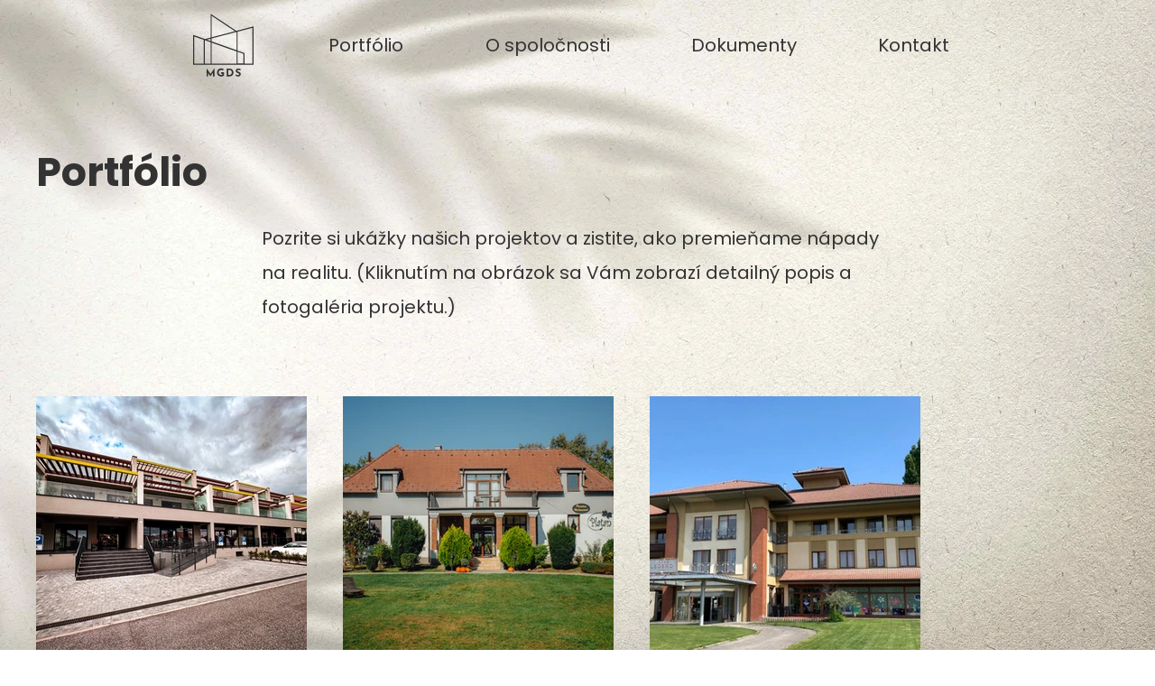

--- FILE ---
content_type: text/html; charset=UTF-8
request_url: https://www.mgds-as.sk/portfolio
body_size: 134279
content:
<!DOCTYPE html>
<html lang="sk">
<head>
  
  <!-- SEO Tags -->
  <title>Portfolio | MGDS, a.s.</title>
  <link rel="canonical" href="https://www.mgds-as.sk/portfolio"/>
  <meta property="og:title" content="Portfolio | MGDS, a.s."/>
  <meta property="og:image" content="https://static.wixstatic.com/media/1a16af_97473b7feee04388a073facde07056f8%7Emv2.jpg/v1/fit/w_2500,h_1330,al_c/1a16af_97473b7feee04388a073facde07056f8%7Emv2.jpg"/>
  <meta property="og:image:width" content="2500"/>
  <meta property="og:image:height" content="1330"/>
  <meta property="og:url" content="https://www.mgds-as.sk/portfolio"/>
  <meta property="og:site_name" content="MGDS, a.s."/>
  <meta property="og:type" content="website"/>
  <meta name="fb_admins_meta_tag" content="mgdsdeveloper"/>
  <meta name="google-site-verification" content="sXWFx4GE9DIv_qI-ELBP5veNN2sSc9Z8C6vr2-lHWgQ"/>
  <meta property="fb:admins" content="mgdsdeveloper"/>
  <meta name="twitter:card" content="summary_large_image"/>
  <meta name="twitter:title" content="Portfolio | MGDS, a.s."/>
  <meta name="twitter:image" content="https://static.wixstatic.com/media/1a16af_97473b7feee04388a073facde07056f8%7Emv2.jpg/v1/fit/w_2500,h_1330,al_c/1a16af_97473b7feee04388a073facde07056f8%7Emv2.jpg"/>

  
  <meta charset='utf-8'>
  <meta name="viewport" content="width=device-width, initial-scale=1" id="wixDesktopViewport" />
  <meta http-equiv="X-UA-Compatible" content="IE=edge">
  <meta name="generator" content="Wix.com Website Builder"/>

  <link rel="icon" sizes="192x192" href="https://static.wixstatic.com/media/1a16af_41e11bd2a6ae4b6ea53efe09d5505cae%7Emv2.png/v1/fill/w_192%2Ch_192%2Clg_1%2Cusm_0.66_1.00_0.01/1a16af_41e11bd2a6ae4b6ea53efe09d5505cae%7Emv2.png" type="image/png"/>
  <link rel="shortcut icon" href="https://static.wixstatic.com/media/1a16af_41e11bd2a6ae4b6ea53efe09d5505cae%7Emv2.png/v1/fill/w_192%2Ch_192%2Clg_1%2Cusm_0.66_1.00_0.01/1a16af_41e11bd2a6ae4b6ea53efe09d5505cae%7Emv2.png" type="image/png"/>
  <link rel="apple-touch-icon" href="https://static.wixstatic.com/media/1a16af_41e11bd2a6ae4b6ea53efe09d5505cae%7Emv2.png/v1/fill/w_180%2Ch_180%2Clg_1%2Cusm_0.66_1.00_0.01/1a16af_41e11bd2a6ae4b6ea53efe09d5505cae%7Emv2.png" type="image/png"/>

  <!-- Safari Pinned Tab Icon -->
  <!-- <link rel="mask-icon" href="https://static.wixstatic.com/media/1a16af_41e11bd2a6ae4b6ea53efe09d5505cae%7Emv2.png/v1/fill/w_192%2Ch_192%2Clg_1%2Cusm_0.66_1.00_0.01/1a16af_41e11bd2a6ae4b6ea53efe09d5505cae%7Emv2.png"> -->

  <!-- Original trials -->
  


  <!-- Segmenter Polyfill -->
  <script>
    if (!window.Intl || !window.Intl.Segmenter) {
      (function() {
        var script = document.createElement('script');
        script.src = 'https://static.parastorage.com/unpkg/@formatjs/intl-segmenter@11.7.10/polyfill.iife.js';
        document.head.appendChild(script);
      })();
    }
  </script>

  <!-- Legacy Polyfills -->
  <script nomodule="" src="https://static.parastorage.com/unpkg/core-js-bundle@3.2.1/minified.js"></script>
  <script nomodule="" src="https://static.parastorage.com/unpkg/focus-within-polyfill@5.0.9/dist/focus-within-polyfill.js"></script>

  <!-- Performance API Polyfills -->
  <script>
  (function () {
    var noop = function noop() {};
    if ("performance" in window === false) {
      window.performance = {};
    }
    window.performance.mark = performance.mark || noop;
    window.performance.measure = performance.measure || noop;
    if ("now" in window.performance === false) {
      var nowOffset = Date.now();
      if (performance.timing && performance.timing.navigationStart) {
        nowOffset = performance.timing.navigationStart;
      }
      window.performance.now = function now() {
        return Date.now() - nowOffset;
      };
    }
  })();
  </script>

  <!-- Globals Definitions -->
  <script>
    (function () {
      var now = Date.now()
      window.initialTimestamps = {
        initialTimestamp: now,
        initialRequestTimestamp: Math.round(performance.timeOrigin ? performance.timeOrigin : now - performance.now())
      }

      window.thunderboltTag = "QA_READY"
      window.thunderboltVersion = "1.16774.0"
    })();
  </script>

  <!-- Essential Viewer Model -->
  <script type="application/json" id="wix-essential-viewer-model">{"fleetConfig":{"fleetName":"thunderbolt-seo-isolated-renderer","type":"Rollout","code":1},"mode":{"qa":false,"enableTestApi":false,"debug":false,"ssrIndicator":false,"ssrOnly":false,"siteAssetsFallback":"enable","versionIndicator":false},"componentsLibrariesTopology":[{"artifactId":"editor-elements","namespace":"wixui","url":"https:\/\/static.parastorage.com\/services\/editor-elements\/1.14848.0"},{"artifactId":"editor-elements","namespace":"dsgnsys","url":"https:\/\/static.parastorage.com\/services\/editor-elements\/1.14848.0"}],"siteFeaturesConfigs":{"sessionManager":{"isRunningInDifferentSiteContext":false}},"language":{"userLanguage":"sk"},"siteAssets":{"clientTopology":{"mediaRootUrl":"https:\/\/static.wixstatic.com","staticMediaUrl":"https:\/\/static.wixstatic.com\/media","moduleRepoUrl":"https:\/\/static.parastorage.com\/unpkg","fileRepoUrl":"https:\/\/static.parastorage.com\/services","viewerAppsUrl":"https:\/\/viewer-apps.parastorage.com","viewerAssetsUrl":"https:\/\/viewer-assets.parastorage.com","siteAssetsUrl":"https:\/\/siteassets.parastorage.com","pageJsonServerUrls":["https:\/\/pages.parastorage.com","https:\/\/staticorigin.wixstatic.com","https:\/\/www.mgds-as.sk","https:\/\/fallback.wix.com\/wix-html-editor-pages-webapp\/page"],"pathOfTBModulesInFileRepoForFallback":"wix-thunderbolt\/dist\/"}},"siteFeatures":["accessibility","appMonitoring","assetsLoader","businessLogger","captcha","clickHandlerRegistrar","commonConfig","componentsLoader","componentsRegistry","consentPolicy","cyclicTabbing","domSelectors","dynamicPages","environmentWixCodeSdk","environment","locationWixCodeSdk","mpaNavigation","navigationManager","navigationPhases","ooi","pages","panorama","renderer","reporter","routerFetch","router","scrollRestoration","seoWixCodeSdk","seo","sessionManager","siteMembersWixCodeSdk","siteMembers","siteScrollBlocker","siteWixCodeSdk","speculationRules","ssrCache","stores","structureApi","thunderboltInitializer","tpaCommons","translations","usedPlatformApis","warmupData","windowMessageRegistrar","windowWixCodeSdk","wixCustomElementComponent","wixEmbedsApi","componentsReact","platform"],"site":{"externalBaseUrl":"https:\/\/www.mgds-as.sk","isSEO":true},"media":{"staticMediaUrl":"https:\/\/static.wixstatic.com\/media","mediaRootUrl":"https:\/\/static.wixstatic.com\/","staticVideoUrl":"https:\/\/video.wixstatic.com\/"},"requestUrl":"https:\/\/www.mgds-as.sk\/portfolio","rollout":{"siteAssetsVersionsRollout":false,"isDACRollout":1,"isTBRollout":true},"commonConfig":{"brand":"wix","host":"VIEWER","bsi":"","consentPolicy":{},"consentPolicyHeader":{},"siteRevision":"132","renderingFlow":"NONE","language":"sk","locale":"sk-sk"},"interactionSampleRatio":0.01,"dynamicModelUrl":"https:\/\/www.mgds-as.sk\/_api\/v2\/dynamicmodel","accessTokensUrl":"https:\/\/www.mgds-as.sk\/_api\/v1\/access-tokens","isExcludedFromSecurityExperiments":false,"experiments":{"specs.thunderbolt.hardenFetchAndXHR":true,"specs.thunderbolt.securityExperiments":true}}</script>
  <script>window.viewerModel = JSON.parse(document.getElementById('wix-essential-viewer-model').textContent)</script>

  <script>
    window.commonConfig = viewerModel.commonConfig
  </script>

  
  <!-- BEGIN handleAccessTokens bundle -->

  <script data-url="https://static.parastorage.com/services/wix-thunderbolt/dist/handleAccessTokens.inline.4f2f9a53.bundle.min.js">(()=>{"use strict";function e(e){let{context:o,property:r,value:n,enumerable:i=!0}=e,c=e.get,l=e.set;if(!r||void 0===n&&!c&&!l)return new Error("property and value are required");let a=o||globalThis,s=a?.[r],u={};if(void 0!==n)u.value=n;else{if(c){let e=t(c);e&&(u.get=e)}if(l){let e=t(l);e&&(u.set=e)}}let p={...u,enumerable:i||!1,configurable:!1};void 0!==n&&(p.writable=!1);try{Object.defineProperty(a,r,p)}catch(e){return e instanceof TypeError?s:e}return s}function t(e,t){return"function"==typeof e?e:!0===e?.async&&"function"==typeof e.func?t?async function(t){return e.func(t)}:async function(){return e.func()}:"function"==typeof e?.func?e.func:void 0}try{e({property:"strictDefine",value:e})}catch{}try{e({property:"defineStrictObject",value:r})}catch{}try{e({property:"defineStrictMethod",value:n})}catch{}var o=["toString","toLocaleString","valueOf","constructor","prototype"];function r(t){let{context:n,property:c,propertiesToExclude:l=[],skipPrototype:a=!1,hardenPrototypePropertiesToExclude:s=[]}=t;if(!c)return new Error("property is required");let u=(n||globalThis)[c],p={},f=i(n,c);u&&("object"==typeof u||"function"==typeof u)&&Reflect.ownKeys(u).forEach(t=>{if(!l.includes(t)&&!o.includes(t)){let o=i(u,t);if(o&&(o.writable||o.configurable)){let{value:r,get:n,set:i,enumerable:c=!1}=o,l={};void 0!==r?l.value=r:n?l.get=n:i&&(l.set=i);try{let o=e({context:u,property:t,...l,enumerable:c});p[t]=o}catch(e){if(!(e instanceof TypeError))throw e;try{p[t]=o.value||o.get||o.set}catch{}}}}});let d={originalObject:u,originalProperties:p};if(!a&&void 0!==u?.prototype){let e=r({context:u,property:"prototype",propertiesToExclude:s,skipPrototype:!0});e instanceof Error||(d.originalPrototype=e?.originalObject,d.originalPrototypeProperties=e?.originalProperties)}return e({context:n,property:c,value:u,enumerable:f?.enumerable}),d}function n(t,o){let r=(o||globalThis)[t],n=i(o||globalThis,t);return r&&n&&(n.writable||n.configurable)?(Object.freeze(r),e({context:globalThis,property:t,value:r})):r}function i(e,t){if(e&&t)try{return Reflect.getOwnPropertyDescriptor(e,t)}catch{return}}function c(e){if("string"!=typeof e)return e;try{return decodeURIComponent(e).toLowerCase().trim()}catch{return e.toLowerCase().trim()}}function l(e,t){let o="";if("string"==typeof e)o=e.split("=")[0]?.trim()||"";else{if(!e||"string"!=typeof e.name)return!1;o=e.name}return t.has(c(o)||"")}function a(e,t){let o;return o="string"==typeof e?e.split(";").map(e=>e.trim()).filter(e=>e.length>0):e||[],o.filter(e=>!l(e,t))}var s=null;function u(){return null===s&&(s=typeof Document>"u"?void 0:Object.getOwnPropertyDescriptor(Document.prototype,"cookie")),s}function p(t,o){if(!globalThis?.cookieStore)return;let r=globalThis.cookieStore.get.bind(globalThis.cookieStore),n=globalThis.cookieStore.getAll.bind(globalThis.cookieStore),i=globalThis.cookieStore.set.bind(globalThis.cookieStore),c=globalThis.cookieStore.delete.bind(globalThis.cookieStore);return e({context:globalThis.CookieStore.prototype,property:"get",value:async function(e){return l(("string"==typeof e?e:e.name)||"",t)?null:r.call(this,e)},enumerable:!0}),e({context:globalThis.CookieStore.prototype,property:"getAll",value:async function(){return a(await n.apply(this,Array.from(arguments)),t)},enumerable:!0}),e({context:globalThis.CookieStore.prototype,property:"set",value:async function(){let e=Array.from(arguments);if(!l(1===e.length?e[0].name:e[0],t))return i.apply(this,e);o&&console.warn(o)},enumerable:!0}),e({context:globalThis.CookieStore.prototype,property:"delete",value:async function(){let e=Array.from(arguments);if(!l(1===e.length?e[0].name:e[0],t))return c.apply(this,e)},enumerable:!0}),e({context:globalThis.cookieStore,property:"prototype",value:globalThis.CookieStore.prototype,enumerable:!1}),e({context:globalThis,property:"cookieStore",value:globalThis.cookieStore,enumerable:!0}),{get:r,getAll:n,set:i,delete:c}}var f=["TextEncoder","TextDecoder","XMLHttpRequestEventTarget","EventTarget","URL","JSON","Reflect","Object","Array","Map","Set","WeakMap","WeakSet","Promise","Symbol","Error"],d=["addEventListener","removeEventListener","dispatchEvent","encodeURI","encodeURIComponent","decodeURI","decodeURIComponent"];const y=(e,t)=>{try{const o=t?t.get.call(document):document.cookie;return o.split(";").map(e=>e.trim()).filter(t=>t?.startsWith(e))[0]?.split("=")[1]}catch(e){return""}},g=(e="",t="",o="/")=>`${e}=; ${t?`domain=${t};`:""} max-age=0; path=${o}; expires=Thu, 01 Jan 1970 00:00:01 GMT`;function m(){(function(){if("undefined"!=typeof window){const e=performance.getEntriesByType("navigation")[0];return"back_forward"===(e?.type||"")}return!1})()&&function(){const{counter:e}=function(){const e=b("getItem");if(e){const[t,o]=e.split("-"),r=o?parseInt(o,10):0;if(r>=3){const e=t?Number(t):0;if(Date.now()-e>6e4)return{counter:0}}return{counter:r}}return{counter:0}}();e<3?(!function(e=1){b("setItem",`${Date.now()}-${e}`)}(e+1),window.location.reload()):console.error("ATS: Max reload attempts reached")}()}function b(e,t){try{return sessionStorage[e]("reload",t||"")}catch(e){console.error("ATS: Error calling sessionStorage:",e)}}const h="client-session-bind",v="sec-fetch-unsupported",{experiments:w}=window.viewerModel,T=[h,"client-binding",v,"svSession","smSession","server-session-bind","wixSession2","wixSession3"].map(e=>e.toLowerCase()),{cookie:S}=function(t,o){let r=new Set(t);return e({context:document,property:"cookie",set:{func:e=>function(e,t,o,r){let n=u(),i=c(t.split(";")[0]||"")||"";[...o].every(e=>!i.startsWith(e.toLowerCase()))&&n?.set?n.set.call(e,t):r&&console.warn(r)}(document,e,r,o)},get:{func:()=>function(e,t){let o=u();if(!o?.get)throw new Error("Cookie descriptor or getter not available");return a(o.get.call(e),t).join("; ")}(document,r)},enumerable:!0}),{cookieStore:p(r,o),cookie:u()}}(T),k="tbReady",x="security_overrideGlobals",{experiments:E,siteFeaturesConfigs:C,accessTokensUrl:P}=window.viewerModel,R=P,M={},O=(()=>{const e=y(h,S);if(w["specs.thunderbolt.browserCacheReload"]){y(v,S)||e?b("removeItem"):m()}return(()=>{const e=g(h),t=g(h,location.hostname);S.set.call(document,e),S.set.call(document,t)})(),e})();O&&(M["client-binding"]=O);const D=fetch;addEventListener(k,function e(t){const{logger:o}=t.detail;try{window.tb.init({fetch:D,fetchHeaders:M})}catch(e){const t=new Error("TB003");o.meter(`${x}_${t.message}`,{paramsOverrides:{errorType:x,eventString:t.message}}),window?.viewerModel?.mode.debug&&console.error(e)}finally{removeEventListener(k,e)}}),E["specs.thunderbolt.hardenFetchAndXHR"]||(window.fetchDynamicModel=()=>C.sessionManager.isRunningInDifferentSiteContext?Promise.resolve({}):fetch(R,{credentials:"same-origin",headers:M}).then(function(e){if(!e.ok)throw new Error(`[${e.status}]${e.statusText}`);return e.json()}),window.dynamicModelPromise=window.fetchDynamicModel())})();
//# sourceMappingURL=https://static.parastorage.com/services/wix-thunderbolt/dist/handleAccessTokens.inline.4f2f9a53.bundle.min.js.map</script>

<!-- END handleAccessTokens bundle -->

<!-- BEGIN overrideGlobals bundle -->

<script data-url="https://static.parastorage.com/services/wix-thunderbolt/dist/overrideGlobals.inline.ec13bfcf.bundle.min.js">(()=>{"use strict";function e(e){let{context:r,property:o,value:n,enumerable:i=!0}=e,c=e.get,a=e.set;if(!o||void 0===n&&!c&&!a)return new Error("property and value are required");let l=r||globalThis,u=l?.[o],s={};if(void 0!==n)s.value=n;else{if(c){let e=t(c);e&&(s.get=e)}if(a){let e=t(a);e&&(s.set=e)}}let p={...s,enumerable:i||!1,configurable:!1};void 0!==n&&(p.writable=!1);try{Object.defineProperty(l,o,p)}catch(e){return e instanceof TypeError?u:e}return u}function t(e,t){return"function"==typeof e?e:!0===e?.async&&"function"==typeof e.func?t?async function(t){return e.func(t)}:async function(){return e.func()}:"function"==typeof e?.func?e.func:void 0}try{e({property:"strictDefine",value:e})}catch{}try{e({property:"defineStrictObject",value:o})}catch{}try{e({property:"defineStrictMethod",value:n})}catch{}var r=["toString","toLocaleString","valueOf","constructor","prototype"];function o(t){let{context:n,property:c,propertiesToExclude:a=[],skipPrototype:l=!1,hardenPrototypePropertiesToExclude:u=[]}=t;if(!c)return new Error("property is required");let s=(n||globalThis)[c],p={},f=i(n,c);s&&("object"==typeof s||"function"==typeof s)&&Reflect.ownKeys(s).forEach(t=>{if(!a.includes(t)&&!r.includes(t)){let r=i(s,t);if(r&&(r.writable||r.configurable)){let{value:o,get:n,set:i,enumerable:c=!1}=r,a={};void 0!==o?a.value=o:n?a.get=n:i&&(a.set=i);try{let r=e({context:s,property:t,...a,enumerable:c});p[t]=r}catch(e){if(!(e instanceof TypeError))throw e;try{p[t]=r.value||r.get||r.set}catch{}}}}});let d={originalObject:s,originalProperties:p};if(!l&&void 0!==s?.prototype){let e=o({context:s,property:"prototype",propertiesToExclude:u,skipPrototype:!0});e instanceof Error||(d.originalPrototype=e?.originalObject,d.originalPrototypeProperties=e?.originalProperties)}return e({context:n,property:c,value:s,enumerable:f?.enumerable}),d}function n(t,r){let o=(r||globalThis)[t],n=i(r||globalThis,t);return o&&n&&(n.writable||n.configurable)?(Object.freeze(o),e({context:globalThis,property:t,value:o})):o}function i(e,t){if(e&&t)try{return Reflect.getOwnPropertyDescriptor(e,t)}catch{return}}function c(e){if("string"!=typeof e)return e;try{return decodeURIComponent(e).toLowerCase().trim()}catch{return e.toLowerCase().trim()}}function a(e,t){return e instanceof Headers?e.forEach((r,o)=>{l(o,t)||e.delete(o)}):Object.keys(e).forEach(r=>{l(r,t)||delete e[r]}),e}function l(e,t){return!t.has(c(e)||"")}function u(e,t){let r=!0,o=function(e){let t,r;if(globalThis.Request&&e instanceof Request)t=e.url;else{if("function"!=typeof e?.toString)throw new Error("Unsupported type for url");t=e.toString()}try{return new URL(t).pathname}catch{return r=t.replace(/#.+/gi,"").split("?").shift(),r.startsWith("/")?r:`/${r}`}}(e),n=c(o);return n&&t.some(e=>n.includes(e))&&(r=!1),r}function s(t,r,o){let n=fetch,i=XMLHttpRequest,c=new Set(r);function s(){let e=new i,r=e.open,n=e.setRequestHeader;return e.open=function(){let n=Array.from(arguments),i=n[1];if(n.length<2||u(i,t))return r.apply(e,n);throw new Error(o||`Request not allowed for path ${i}`)},e.setRequestHeader=function(t,r){l(decodeURIComponent(t),c)&&n.call(e,t,r)},e}return e({property:"fetch",value:function(){let e=function(e,t){return globalThis.Request&&e[0]instanceof Request&&e[0]?.headers?a(e[0].headers,t):e[1]?.headers&&a(e[1].headers,t),e}(arguments,c);return u(arguments[0],t)?n.apply(globalThis,Array.from(e)):new Promise((e,t)=>{t(new Error(o||`Request not allowed for path ${arguments[0]}`))})},enumerable:!0}),e({property:"XMLHttpRequest",value:s,enumerable:!0}),Object.keys(i).forEach(e=>{s[e]=i[e]}),{fetch:n,XMLHttpRequest:i}}var p=["TextEncoder","TextDecoder","XMLHttpRequestEventTarget","EventTarget","URL","JSON","Reflect","Object","Array","Map","Set","WeakMap","WeakSet","Promise","Symbol","Error"],f=["addEventListener","removeEventListener","dispatchEvent","encodeURI","encodeURIComponent","decodeURI","decodeURIComponent"];const d=function(){let t=globalThis.open,r=document.open;function o(e,r,o){let n="string"!=typeof e,i=t.call(window,e,r,o);return n||e&&function(e){return e.startsWith("//")&&/(?:[a-z0-9](?:[a-z0-9-]{0,61}[a-z0-9])?\.)+[a-z0-9][a-z0-9-]{0,61}[a-z0-9]/g.test(`${location.protocol}:${e}`)&&(e=`${location.protocol}${e}`),!e.startsWith("http")||new URL(e).hostname===location.hostname}(e)?{}:i}return e({property:"open",value:o,context:globalThis,enumerable:!0}),e({property:"open",value:function(e,t,n){return e?o(e,t,n):r.call(document,e||"",t||"",n||"")},context:document,enumerable:!0}),{open:t,documentOpen:r}},y=function(){let t=document.createElement,r=Element.prototype.setAttribute,o=Element.prototype.setAttributeNS;return e({property:"createElement",context:document,value:function(n,i){let a=t.call(document,n,i);if("iframe"===c(n)){e({property:"srcdoc",context:a,get:()=>"",set:()=>{console.warn("`srcdoc` is not allowed in iframe elements.")}});let t=function(e,t){"srcdoc"!==e.toLowerCase()?r.call(a,e,t):console.warn("`srcdoc` attribute is not allowed to be set.")},n=function(e,t,r){"srcdoc"!==t.toLowerCase()?o.call(a,e,t,r):console.warn("`srcdoc` attribute is not allowed to be set.")};a.setAttribute=t,a.setAttributeNS=n}return a},enumerable:!0}),{createElement:t,setAttribute:r,setAttributeNS:o}},m=["client-binding"],b=["/_api/v1/access-tokens","/_api/v2/dynamicmodel","/_api/one-app-session-web/v3/businesses"],h=function(){let t=setTimeout,r=setInterval;return o("setTimeout",0,globalThis),o("setInterval",0,globalThis),{setTimeout:t,setInterval:r};function o(t,r,o){let n=o||globalThis,i=n[t];if(!i||"function"!=typeof i)throw new Error(`Function ${t} not found or is not a function`);e({property:t,value:function(){let e=Array.from(arguments);if("string"!=typeof e[r])return i.apply(n,e);console.warn(`Calling ${t} with a String Argument at index ${r} is not allowed`)},context:o,enumerable:!0})}},v=function(){if(navigator&&"serviceWorker"in navigator){let t=navigator.serviceWorker.register;return e({context:navigator.serviceWorker,property:"register",value:function(){console.log("Service worker registration is not allowed")},enumerable:!0}),{register:t}}return{}};performance.mark("overrideGlobals started");const{isExcludedFromSecurityExperiments:g,experiments:w}=window.viewerModel,E=!g&&w["specs.thunderbolt.securityExperiments"];try{d(),E&&y(),w["specs.thunderbolt.hardenFetchAndXHR"]&&E&&s(b,m),v(),(e=>{let t=[],r=[];r=r.concat(["TextEncoder","TextDecoder"]),e&&(r=r.concat(["XMLHttpRequestEventTarget","EventTarget"])),r=r.concat(["URL","JSON"]),e&&(t=t.concat(["addEventListener","removeEventListener"])),t=t.concat(["encodeURI","encodeURIComponent","decodeURI","decodeURIComponent"]),r=r.concat(["String","Number"]),e&&r.push("Object"),r=r.concat(["Reflect"]),t.forEach(e=>{n(e),["addEventListener","removeEventListener"].includes(e)&&n(e,document)}),r.forEach(e=>{o({property:e})})})(E),E&&h()}catch(e){window?.viewerModel?.mode.debug&&console.error(e);const t=new Error("TB006");window.fedops?.reportError(t,"security_overrideGlobals"),window.Sentry?window.Sentry.captureException(t):globalThis.defineStrictProperty("sentryBuffer",[t],window,!1)}performance.mark("overrideGlobals ended")})();
//# sourceMappingURL=https://static.parastorage.com/services/wix-thunderbolt/dist/overrideGlobals.inline.ec13bfcf.bundle.min.js.map</script>

<!-- END overrideGlobals bundle -->


  
  <script>
    window.commonConfig = viewerModel.commonConfig

	
  </script>

  <!-- Initial CSS -->
  <style data-url="https://static.parastorage.com/services/wix-thunderbolt/dist/main.347af09f.min.css">@keyframes slide-horizontal-new{0%{transform:translateX(100%)}}@keyframes slide-horizontal-old{80%{opacity:1}to{opacity:0;transform:translateX(-100%)}}@keyframes slide-vertical-new{0%{transform:translateY(-100%)}}@keyframes slide-vertical-old{80%{opacity:1}to{opacity:0;transform:translateY(100%)}}@keyframes out-in-new{0%{opacity:0}}@keyframes out-in-old{to{opacity:0}}:root:active-view-transition{view-transition-name:none}::view-transition{pointer-events:none}:root:active-view-transition::view-transition-new(page-group),:root:active-view-transition::view-transition-old(page-group){animation-duration:.6s;cursor:wait;pointer-events:all}:root:active-view-transition-type(SlideHorizontal)::view-transition-old(page-group){animation:slide-horizontal-old .6s cubic-bezier(.83,0,.17,1) forwards;mix-blend-mode:normal}:root:active-view-transition-type(SlideHorizontal)::view-transition-new(page-group){animation:slide-horizontal-new .6s cubic-bezier(.83,0,.17,1) backwards;mix-blend-mode:normal}:root:active-view-transition-type(SlideVertical)::view-transition-old(page-group){animation:slide-vertical-old .6s cubic-bezier(.83,0,.17,1) forwards;mix-blend-mode:normal}:root:active-view-transition-type(SlideVertical)::view-transition-new(page-group){animation:slide-vertical-new .6s cubic-bezier(.83,0,.17,1) backwards;mix-blend-mode:normal}:root:active-view-transition-type(OutIn)::view-transition-old(page-group){animation:out-in-old .35s cubic-bezier(.22,1,.36,1) forwards}:root:active-view-transition-type(OutIn)::view-transition-new(page-group){animation:out-in-new .35s cubic-bezier(.64,0,.78,0) .35s backwards}@media(prefers-reduced-motion:reduce){::view-transition-group(*),::view-transition-new(*),::view-transition-old(*){animation:none!important}}body,html{background:transparent;border:0;margin:0;outline:0;padding:0;vertical-align:baseline}body{--scrollbar-width:0px;font-family:Arial,Helvetica,sans-serif;font-size:10px}body,html{height:100%}body{overflow-x:auto;overflow-y:scroll}body:not(.responsive) #site-root{min-width:var(--site-width);width:100%}body:not([data-js-loaded]) [data-hide-prejs]{visibility:hidden}interact-element{display:contents}#SITE_CONTAINER{position:relative}:root{--one-unit:1vw;--section-max-width:9999px;--spx-stopper-max:9999px;--spx-stopper-min:0px;--browser-zoom:1}@supports(-webkit-appearance:none) and (stroke-color:transparent){:root{--safari-sticky-fix:opacity;--experimental-safari-sticky-fix:translateZ(0)}}@supports(container-type:inline-size){:root{--one-unit:1cqw}}[id^=oldHoverBox-]{mix-blend-mode:plus-lighter;transition:opacity .5s ease,visibility .5s ease}[data-mesh-id$=inlineContent-gridContainer]:has(>[id^=oldHoverBox-]){isolation:isolate}</style>
<style data-url="https://static.parastorage.com/services/wix-thunderbolt/dist/main.renderer.9cb0985f.min.css">a,abbr,acronym,address,applet,b,big,blockquote,button,caption,center,cite,code,dd,del,dfn,div,dl,dt,em,fieldset,font,footer,form,h1,h2,h3,h4,h5,h6,header,i,iframe,img,ins,kbd,label,legend,li,nav,object,ol,p,pre,q,s,samp,section,small,span,strike,strong,sub,sup,table,tbody,td,tfoot,th,thead,title,tr,tt,u,ul,var{background:transparent;border:0;margin:0;outline:0;padding:0;vertical-align:baseline}input,select,textarea{box-sizing:border-box;font-family:Helvetica,Arial,sans-serif}ol,ul{list-style:none}blockquote,q{quotes:none}ins{text-decoration:none}del{text-decoration:line-through}table{border-collapse:collapse;border-spacing:0}a{cursor:pointer;text-decoration:none}.testStyles{overflow-y:hidden}.reset-button{-webkit-appearance:none;background:none;border:0;color:inherit;font:inherit;line-height:normal;outline:0;overflow:visible;padding:0;-webkit-user-select:none;-moz-user-select:none;-ms-user-select:none}:focus{outline:none}body.device-mobile-optimized:not(.disable-site-overflow){overflow-x:hidden;overflow-y:scroll}body.device-mobile-optimized:not(.responsive) #SITE_CONTAINER{margin-left:auto;margin-right:auto;overflow-x:visible;position:relative;width:320px}body.device-mobile-optimized:not(.responsive):not(.blockSiteScrolling) #SITE_CONTAINER{margin-top:0}body.device-mobile-optimized>*{max-width:100%!important}body.device-mobile-optimized #site-root{overflow-x:hidden;overflow-y:hidden}@supports(overflow:clip){body.device-mobile-optimized #site-root{overflow-x:clip;overflow-y:clip}}body.device-mobile-non-optimized #SITE_CONTAINER #site-root{overflow-x:clip;overflow-y:clip}body.device-mobile-non-optimized.fullScreenMode{background-color:#5f6360}body.device-mobile-non-optimized.fullScreenMode #MOBILE_ACTIONS_MENU,body.device-mobile-non-optimized.fullScreenMode #SITE_BACKGROUND,body.device-mobile-non-optimized.fullScreenMode #site-root,body.fullScreenMode #WIX_ADS{visibility:hidden}body.fullScreenMode{overflow-x:hidden!important;overflow-y:hidden!important}body.fullScreenMode.device-mobile-optimized #TINY_MENU{opacity:0;pointer-events:none}body.fullScreenMode-scrollable.device-mobile-optimized{overflow-x:hidden!important;overflow-y:auto!important}body.fullScreenMode-scrollable.device-mobile-optimized #masterPage,body.fullScreenMode-scrollable.device-mobile-optimized #site-root{overflow-x:hidden!important;overflow-y:hidden!important}body.fullScreenMode-scrollable.device-mobile-optimized #SITE_BACKGROUND,body.fullScreenMode-scrollable.device-mobile-optimized #masterPage{height:auto!important}body.fullScreenMode-scrollable.device-mobile-optimized #masterPage.mesh-layout{height:0!important}body.blockSiteScrolling,body.siteScrollingBlocked{position:fixed;width:100%}body.blockSiteScrolling #SITE_CONTAINER{margin-top:calc(var(--blocked-site-scroll-margin-top)*-1)}#site-root{margin:0 auto;min-height:100%;position:relative;top:var(--wix-ads-height)}#site-root img:not([src]){visibility:hidden}#site-root svg img:not([src]){visibility:visible}.auto-generated-link{color:inherit}#SCROLL_TO_BOTTOM,#SCROLL_TO_TOP{height:0}.has-click-trigger{cursor:pointer}.fullScreenOverlay{bottom:0;display:flex;justify-content:center;left:0;overflow-y:hidden;position:fixed;right:0;top:-60px;z-index:1005}.fullScreenOverlay>.fullScreenOverlayContent{bottom:0;left:0;margin:0 auto;overflow:hidden;position:absolute;right:0;top:60px;transform:translateZ(0)}[data-mesh-id$=centeredContent],[data-mesh-id$=form],[data-mesh-id$=inlineContent]{pointer-events:none;position:relative}[data-mesh-id$=-gridWrapper],[data-mesh-id$=-rotated-wrapper]{pointer-events:none}[data-mesh-id$=-gridContainer]>*,[data-mesh-id$=-rotated-wrapper]>*,[data-mesh-id$=inlineContent]>:not([data-mesh-id$=-gridContainer]){pointer-events:auto}.device-mobile-optimized #masterPage.mesh-layout #SOSP_CONTAINER_CUSTOM_ID{grid-area:2/1/3/2;-ms-grid-row:2;position:relative}#masterPage.mesh-layout{-ms-grid-rows:max-content max-content min-content max-content;-ms-grid-columns:100%;align-items:start;display:-ms-grid;display:grid;grid-template-columns:100%;grid-template-rows:max-content max-content min-content max-content;justify-content:stretch}#masterPage.mesh-layout #PAGES_CONTAINER,#masterPage.mesh-layout #SITE_FOOTER-placeholder,#masterPage.mesh-layout #SITE_FOOTER_WRAPPER,#masterPage.mesh-layout #SITE_HEADER-placeholder,#masterPage.mesh-layout #SITE_HEADER_WRAPPER,#masterPage.mesh-layout #SOSP_CONTAINER_CUSTOM_ID[data-state~=mobileView],#masterPage.mesh-layout #soapAfterPagesContainer,#masterPage.mesh-layout #soapBeforePagesContainer{-ms-grid-row-align:start;-ms-grid-column-align:start;-ms-grid-column:1}#masterPage.mesh-layout #SITE_HEADER-placeholder,#masterPage.mesh-layout #SITE_HEADER_WRAPPER{grid-area:1/1/2/2;-ms-grid-row:1}#masterPage.mesh-layout #PAGES_CONTAINER,#masterPage.mesh-layout #soapAfterPagesContainer,#masterPage.mesh-layout #soapBeforePagesContainer{grid-area:3/1/4/2;-ms-grid-row:3}#masterPage.mesh-layout #soapAfterPagesContainer,#masterPage.mesh-layout #soapBeforePagesContainer{width:100%}#masterPage.mesh-layout #PAGES_CONTAINER{align-self:stretch}#masterPage.mesh-layout main#PAGES_CONTAINER{display:block}#masterPage.mesh-layout #SITE_FOOTER-placeholder,#masterPage.mesh-layout #SITE_FOOTER_WRAPPER{grid-area:4/1/5/2;-ms-grid-row:4}#masterPage.mesh-layout #SITE_PAGES,#masterPage.mesh-layout [data-mesh-id=PAGES_CONTAINERcenteredContent],#masterPage.mesh-layout [data-mesh-id=PAGES_CONTAINERinlineContent]{height:100%}#masterPage.mesh-layout.desktop>*{width:100%}#masterPage.mesh-layout #PAGES_CONTAINER,#masterPage.mesh-layout #SITE_FOOTER,#masterPage.mesh-layout #SITE_FOOTER_WRAPPER,#masterPage.mesh-layout #SITE_HEADER,#masterPage.mesh-layout #SITE_HEADER_WRAPPER,#masterPage.mesh-layout #SITE_PAGES,#masterPage.mesh-layout #masterPageinlineContent{position:relative}#masterPage.mesh-layout #SITE_HEADER{grid-area:1/1/2/2}#masterPage.mesh-layout #SITE_FOOTER{grid-area:4/1/5/2}#masterPage.mesh-layout.overflow-x-clip #SITE_FOOTER,#masterPage.mesh-layout.overflow-x-clip #SITE_HEADER{overflow-x:clip}[data-z-counter]{z-index:0}[data-z-counter="0"]{z-index:auto}.wixSiteProperties{-webkit-font-smoothing:antialiased;-moz-osx-font-smoothing:grayscale}:root{--wst-button-color-fill-primary:rgb(var(--color_48));--wst-button-color-border-primary:rgb(var(--color_49));--wst-button-color-text-primary:rgb(var(--color_50));--wst-button-color-fill-primary-hover:rgb(var(--color_51));--wst-button-color-border-primary-hover:rgb(var(--color_52));--wst-button-color-text-primary-hover:rgb(var(--color_53));--wst-button-color-fill-primary-disabled:rgb(var(--color_54));--wst-button-color-border-primary-disabled:rgb(var(--color_55));--wst-button-color-text-primary-disabled:rgb(var(--color_56));--wst-button-color-fill-secondary:rgb(var(--color_57));--wst-button-color-border-secondary:rgb(var(--color_58));--wst-button-color-text-secondary:rgb(var(--color_59));--wst-button-color-fill-secondary-hover:rgb(var(--color_60));--wst-button-color-border-secondary-hover:rgb(var(--color_61));--wst-button-color-text-secondary-hover:rgb(var(--color_62));--wst-button-color-fill-secondary-disabled:rgb(var(--color_63));--wst-button-color-border-secondary-disabled:rgb(var(--color_64));--wst-button-color-text-secondary-disabled:rgb(var(--color_65));--wst-color-fill-base-1:rgb(var(--color_36));--wst-color-fill-base-2:rgb(var(--color_37));--wst-color-fill-base-shade-1:rgb(var(--color_38));--wst-color-fill-base-shade-2:rgb(var(--color_39));--wst-color-fill-base-shade-3:rgb(var(--color_40));--wst-color-fill-accent-1:rgb(var(--color_41));--wst-color-fill-accent-2:rgb(var(--color_42));--wst-color-fill-accent-3:rgb(var(--color_43));--wst-color-fill-accent-4:rgb(var(--color_44));--wst-color-fill-background-primary:rgb(var(--color_11));--wst-color-fill-background-secondary:rgb(var(--color_12));--wst-color-text-primary:rgb(var(--color_15));--wst-color-text-secondary:rgb(var(--color_14));--wst-color-action:rgb(var(--color_18));--wst-color-disabled:rgb(var(--color_39));--wst-color-title:rgb(var(--color_45));--wst-color-subtitle:rgb(var(--color_46));--wst-color-line:rgb(var(--color_47));--wst-font-style-h2:var(--font_2);--wst-font-style-h3:var(--font_3);--wst-font-style-h4:var(--font_4);--wst-font-style-h5:var(--font_5);--wst-font-style-h6:var(--font_6);--wst-font-style-body-large:var(--font_7);--wst-font-style-body-medium:var(--font_8);--wst-font-style-body-small:var(--font_9);--wst-font-style-body-x-small:var(--font_10);--wst-color-custom-1:rgb(var(--color_13));--wst-color-custom-2:rgb(var(--color_16));--wst-color-custom-3:rgb(var(--color_17));--wst-color-custom-4:rgb(var(--color_19));--wst-color-custom-5:rgb(var(--color_20));--wst-color-custom-6:rgb(var(--color_21));--wst-color-custom-7:rgb(var(--color_22));--wst-color-custom-8:rgb(var(--color_23));--wst-color-custom-9:rgb(var(--color_24));--wst-color-custom-10:rgb(var(--color_25));--wst-color-custom-11:rgb(var(--color_26));--wst-color-custom-12:rgb(var(--color_27));--wst-color-custom-13:rgb(var(--color_28));--wst-color-custom-14:rgb(var(--color_29));--wst-color-custom-15:rgb(var(--color_30));--wst-color-custom-16:rgb(var(--color_31));--wst-color-custom-17:rgb(var(--color_32));--wst-color-custom-18:rgb(var(--color_33));--wst-color-custom-19:rgb(var(--color_34));--wst-color-custom-20:rgb(var(--color_35))}.wix-presets-wrapper{display:contents}</style>

  <meta name="format-detection" content="telephone=no">
  <meta name="skype_toolbar" content="skype_toolbar_parser_compatible">
  
  

  

  

  <!-- head performance data start -->
  
  <!-- head performance data end -->
  

    


    
<style data-href="https://static.parastorage.com/services/editor-elements-library/dist/thunderbolt/rb_wixui.thunderbolt_bootstrap.a1b00b19.min.css">.cwL6XW{cursor:pointer}.sNF2R0{opacity:0}.hLoBV3{transition:opacity var(--transition-duration) cubic-bezier(.37,0,.63,1)}.Rdf41z,.hLoBV3{opacity:1}.ftlZWo{transition:opacity var(--transition-duration) cubic-bezier(.37,0,.63,1)}.ATGlOr,.ftlZWo{opacity:0}.KQSXD0{transition:opacity var(--transition-duration) cubic-bezier(.64,0,.78,0)}.KQSXD0,.pagQKE{opacity:1}._6zG5H{opacity:0;transition:opacity var(--transition-duration) cubic-bezier(.22,1,.36,1)}.BB49uC{transform:translateX(100%)}.j9xE1V{transition:transform var(--transition-duration) cubic-bezier(.87,0,.13,1)}.ICs7Rs,.j9xE1V{transform:translateX(0)}.DxijZJ{transition:transform var(--transition-duration) cubic-bezier(.87,0,.13,1)}.B5kjYq,.DxijZJ{transform:translateX(-100%)}.cJijIV{transition:transform var(--transition-duration) cubic-bezier(.87,0,.13,1)}.cJijIV,.hOxaWM{transform:translateX(0)}.T9p3fN{transform:translateX(100%);transition:transform var(--transition-duration) cubic-bezier(.87,0,.13,1)}.qDxYJm{transform:translateY(100%)}.aA9V0P{transition:transform var(--transition-duration) cubic-bezier(.87,0,.13,1)}.YPXPAS,.aA9V0P{transform:translateY(0)}.Xf2zsA{transition:transform var(--transition-duration) cubic-bezier(.87,0,.13,1)}.Xf2zsA,.y7Kt7s{transform:translateY(-100%)}.EeUgMu{transition:transform var(--transition-duration) cubic-bezier(.87,0,.13,1)}.EeUgMu,.fdHrtm{transform:translateY(0)}.WIFaG4{transform:translateY(100%);transition:transform var(--transition-duration) cubic-bezier(.87,0,.13,1)}body:not(.responsive) .JsJXaX{overflow-x:clip}:root:active-view-transition .JsJXaX{view-transition-name:page-group}.AnQkDU{display:grid;grid-template-columns:1fr;grid-template-rows:1fr;height:100%}.AnQkDU>div{align-self:stretch!important;grid-area:1/1/2/2;justify-self:stretch!important}.StylableButton2545352419__root{-archetype:box;border:none;box-sizing:border-box;cursor:pointer;display:block;height:100%;min-height:10px;min-width:10px;padding:0;touch-action:manipulation;width:100%}.StylableButton2545352419__root[disabled]{pointer-events:none}.StylableButton2545352419__root:not(:hover):not([disabled]).StylableButton2545352419--hasBackgroundColor{background-color:var(--corvid-background-color)!important}.StylableButton2545352419__root:hover:not([disabled]).StylableButton2545352419--hasHoverBackgroundColor{background-color:var(--corvid-hover-background-color)!important}.StylableButton2545352419__root:not(:hover)[disabled].StylableButton2545352419--hasDisabledBackgroundColor{background-color:var(--corvid-disabled-background-color)!important}.StylableButton2545352419__root:not(:hover):not([disabled]).StylableButton2545352419--hasBorderColor{border-color:var(--corvid-border-color)!important}.StylableButton2545352419__root:hover:not([disabled]).StylableButton2545352419--hasHoverBorderColor{border-color:var(--corvid-hover-border-color)!important}.StylableButton2545352419__root:not(:hover)[disabled].StylableButton2545352419--hasDisabledBorderColor{border-color:var(--corvid-disabled-border-color)!important}.StylableButton2545352419__root.StylableButton2545352419--hasBorderRadius{border-radius:var(--corvid-border-radius)!important}.StylableButton2545352419__root.StylableButton2545352419--hasBorderWidth{border-width:var(--corvid-border-width)!important}.StylableButton2545352419__root:not(:hover):not([disabled]).StylableButton2545352419--hasColor,.StylableButton2545352419__root:not(:hover):not([disabled]).StylableButton2545352419--hasColor .StylableButton2545352419__label{color:var(--corvid-color)!important}.StylableButton2545352419__root:hover:not([disabled]).StylableButton2545352419--hasHoverColor,.StylableButton2545352419__root:hover:not([disabled]).StylableButton2545352419--hasHoverColor .StylableButton2545352419__label{color:var(--corvid-hover-color)!important}.StylableButton2545352419__root:not(:hover)[disabled].StylableButton2545352419--hasDisabledColor,.StylableButton2545352419__root:not(:hover)[disabled].StylableButton2545352419--hasDisabledColor .StylableButton2545352419__label{color:var(--corvid-disabled-color)!important}.StylableButton2545352419__link{-archetype:box;box-sizing:border-box;color:#000;text-decoration:none}.StylableButton2545352419__container{align-items:center;display:flex;flex-basis:auto;flex-direction:row;flex-grow:1;height:100%;justify-content:center;overflow:hidden;transition:all .2s ease,visibility 0s;width:100%}.StylableButton2545352419__label{-archetype:text;-controller-part-type:LayoutChildDisplayDropdown,LayoutFlexChildSpacing(first);max-width:100%;min-width:1.8em;overflow:hidden;text-align:center;text-overflow:ellipsis;transition:inherit;white-space:nowrap}.StylableButton2545352419__root.StylableButton2545352419--isMaxContent .StylableButton2545352419__label{text-overflow:unset}.StylableButton2545352419__root.StylableButton2545352419--isWrapText .StylableButton2545352419__label{min-width:10px;overflow-wrap:break-word;white-space:break-spaces;word-break:break-word}.StylableButton2545352419__icon{-archetype:icon;-controller-part-type:LayoutChildDisplayDropdown,LayoutFlexChildSpacing(last);flex-shrink:0;height:50px;min-width:1px;transition:inherit}.StylableButton2545352419__icon.StylableButton2545352419--override{display:block!important}.StylableButton2545352419__icon svg,.StylableButton2545352419__icon>span{display:flex;height:inherit;width:inherit}.StylableButton2545352419__root:not(:hover):not([disalbed]).StylableButton2545352419--hasIconColor .StylableButton2545352419__icon svg{fill:var(--corvid-icon-color)!important;stroke:var(--corvid-icon-color)!important}.StylableButton2545352419__root:hover:not([disabled]).StylableButton2545352419--hasHoverIconColor .StylableButton2545352419__icon svg{fill:var(--corvid-hover-icon-color)!important;stroke:var(--corvid-hover-icon-color)!important}.StylableButton2545352419__root:not(:hover)[disabled].StylableButton2545352419--hasDisabledIconColor .StylableButton2545352419__icon svg{fill:var(--corvid-disabled-icon-color)!important;stroke:var(--corvid-disabled-icon-color)!important}.aeyn4z{bottom:0;left:0;position:absolute;right:0;top:0}.qQrFOK{cursor:pointer}.VDJedC{-webkit-tap-highlight-color:rgba(0,0,0,0);fill:var(--corvid-fill-color,var(--fill));fill-opacity:var(--fill-opacity);stroke:var(--corvid-stroke-color,var(--stroke));stroke-opacity:var(--stroke-opacity);stroke-width:var(--stroke-width);filter:var(--drop-shadow,none);opacity:var(--opacity);transform:var(--flip)}.VDJedC,.VDJedC svg{bottom:0;left:0;position:absolute;right:0;top:0}.VDJedC svg{height:var(--svg-calculated-height,100%);margin:auto;padding:var(--svg-calculated-padding,0);width:var(--svg-calculated-width,100%)}.VDJedC svg:not([data-type=ugc]){overflow:visible}.l4CAhn *{vector-effect:non-scaling-stroke}.Z_l5lU{-webkit-text-size-adjust:100%;-moz-text-size-adjust:100%;text-size-adjust:100%}ol.font_100,ul.font_100{color:#080808;font-family:"Arial, Helvetica, sans-serif",serif;font-size:10px;font-style:normal;font-variant:normal;font-weight:400;letter-spacing:normal;line-height:normal;margin:0;text-decoration:none}ol.font_100 li,ul.font_100 li{margin-bottom:12px}ol.wix-list-text-align,ul.wix-list-text-align{list-style-position:inside}ol.wix-list-text-align h1,ol.wix-list-text-align h2,ol.wix-list-text-align h3,ol.wix-list-text-align h4,ol.wix-list-text-align h5,ol.wix-list-text-align h6,ol.wix-list-text-align p,ul.wix-list-text-align h1,ul.wix-list-text-align h2,ul.wix-list-text-align h3,ul.wix-list-text-align h4,ul.wix-list-text-align h5,ul.wix-list-text-align h6,ul.wix-list-text-align p{display:inline}.HQSswv{cursor:pointer}.yi6otz{clip:rect(0 0 0 0);border:0;height:1px;margin:-1px;overflow:hidden;padding:0;position:absolute;width:1px}.zQ9jDz [data-attr-richtext-marker=true]{display:block}.zQ9jDz [data-attr-richtext-marker=true] table{border-collapse:collapse;margin:15px 0;width:100%}.zQ9jDz [data-attr-richtext-marker=true] table td{padding:12px;position:relative}.zQ9jDz [data-attr-richtext-marker=true] table td:after{border-bottom:1px solid currentColor;border-left:1px solid currentColor;bottom:0;content:"";left:0;opacity:.2;position:absolute;right:0;top:0}.zQ9jDz [data-attr-richtext-marker=true] table tr td:last-child:after{border-right:1px solid currentColor}.zQ9jDz [data-attr-richtext-marker=true] table tr:first-child td:after{border-top:1px solid currentColor}@supports(-webkit-appearance:none) and (stroke-color:transparent){.qvSjx3>*>:first-child{vertical-align:top}}@supports(-webkit-touch-callout:none){.qvSjx3>*>:first-child{vertical-align:top}}.LkZBpT :is(p,h1,h2,h3,h4,h5,h6,ul,ol,span[data-attr-richtext-marker],blockquote,div) [class$=rich-text__text],.LkZBpT :is(p,h1,h2,h3,h4,h5,h6,ul,ol,span[data-attr-richtext-marker],blockquote,div)[class$=rich-text__text]{color:var(--corvid-color,currentColor)}.LkZBpT :is(p,h1,h2,h3,h4,h5,h6,ul,ol,span[data-attr-richtext-marker],blockquote,div) span[style*=color]{color:var(--corvid-color,currentColor)!important}.Kbom4H{direction:var(--text-direction);min-height:var(--min-height);min-width:var(--min-width)}.Kbom4H .upNqi2{word-wrap:break-word;height:100%;overflow-wrap:break-word;position:relative;width:100%}.Kbom4H .upNqi2 ul{list-style:disc inside}.Kbom4H .upNqi2 li{margin-bottom:12px}.MMl86N blockquote,.MMl86N div,.MMl86N h1,.MMl86N h2,.MMl86N h3,.MMl86N h4,.MMl86N h5,.MMl86N h6,.MMl86N p{letter-spacing:normal;line-height:normal}.gYHZuN{min-height:var(--min-height);min-width:var(--min-width)}.gYHZuN .upNqi2{word-wrap:break-word;height:100%;overflow-wrap:break-word;position:relative;width:100%}.gYHZuN .upNqi2 ol,.gYHZuN .upNqi2 ul{letter-spacing:normal;line-height:normal;margin-inline-start:.5em;padding-inline-start:1.3em}.gYHZuN .upNqi2 ul{list-style-type:disc}.gYHZuN .upNqi2 ol{list-style-type:decimal}.gYHZuN .upNqi2 ol ul,.gYHZuN .upNqi2 ul ul{line-height:normal;list-style-type:circle}.gYHZuN .upNqi2 ol ol ul,.gYHZuN .upNqi2 ol ul ul,.gYHZuN .upNqi2 ul ol ul,.gYHZuN .upNqi2 ul ul ul{line-height:normal;list-style-type:square}.gYHZuN .upNqi2 li{font-style:inherit;font-weight:inherit;letter-spacing:normal;line-height:inherit}.gYHZuN .upNqi2 h1,.gYHZuN .upNqi2 h2,.gYHZuN .upNqi2 h3,.gYHZuN .upNqi2 h4,.gYHZuN .upNqi2 h5,.gYHZuN .upNqi2 h6,.gYHZuN .upNqi2 p{letter-spacing:normal;line-height:normal;margin-block:0;margin:0}.gYHZuN .upNqi2 a{color:inherit}.MMl86N,.ku3DBC{word-wrap:break-word;direction:var(--text-direction);min-height:var(--min-height);min-width:var(--min-width);mix-blend-mode:var(--blendMode,normal);overflow-wrap:break-word;pointer-events:none;text-align:start;text-shadow:var(--textOutline,0 0 transparent),var(--textShadow,0 0 transparent);text-transform:var(--textTransform,"none")}.MMl86N>*,.ku3DBC>*{pointer-events:auto}.MMl86N li,.ku3DBC li{font-style:inherit;font-weight:inherit;letter-spacing:normal;line-height:inherit}.MMl86N ol,.MMl86N ul,.ku3DBC ol,.ku3DBC ul{letter-spacing:normal;line-height:normal;margin-inline-end:0;margin-inline-start:.5em}.MMl86N:not(.Vq6kJx) ol,.MMl86N:not(.Vq6kJx) ul,.ku3DBC:not(.Vq6kJx) ol,.ku3DBC:not(.Vq6kJx) ul{padding-inline-end:0;padding-inline-start:1.3em}.MMl86N ul,.ku3DBC ul{list-style-type:disc}.MMl86N ol,.ku3DBC ol{list-style-type:decimal}.MMl86N ol ul,.MMl86N ul ul,.ku3DBC ol ul,.ku3DBC ul ul{list-style-type:circle}.MMl86N ol ol ul,.MMl86N ol ul ul,.MMl86N ul ol ul,.MMl86N ul ul ul,.ku3DBC ol ol ul,.ku3DBC ol ul ul,.ku3DBC ul ol ul,.ku3DBC ul ul ul{list-style-type:square}.MMl86N blockquote,.MMl86N div,.MMl86N h1,.MMl86N h2,.MMl86N h3,.MMl86N h4,.MMl86N h5,.MMl86N h6,.MMl86N p,.ku3DBC blockquote,.ku3DBC div,.ku3DBC h1,.ku3DBC h2,.ku3DBC h3,.ku3DBC h4,.ku3DBC h5,.ku3DBC h6,.ku3DBC p{margin-block:0;margin:0}.MMl86N a,.ku3DBC a{color:inherit}.Vq6kJx li{margin-inline-end:0;margin-inline-start:1.3em}.Vd6aQZ{overflow:hidden;padding:0;pointer-events:none;white-space:nowrap}.mHZSwn{display:none}.lvxhkV{bottom:0;left:0;position:absolute;right:0;top:0;width:100%}.QJjwEo{transform:translateY(-100%);transition:.2s ease-in}.kdBXfh{transition:.2s}.MP52zt{opacity:0;transition:.2s ease-in}.MP52zt.Bhu9m5{z-index:-1!important}.LVP8Wf{opacity:1;transition:.2s}.VrZrC0{height:auto}.VrZrC0,.cKxVkc{position:relative;width:100%}:host(:not(.device-mobile-optimized)) .vlM3HR,body:not(.device-mobile-optimized) .vlM3HR{margin-left:calc((100% - var(--site-width))/2);width:var(--site-width)}.AT7o0U[data-focuscycled=active]{outline:1px solid transparent}.AT7o0U[data-focuscycled=active]:not(:focus-within){outline:2px solid transparent;transition:outline .01s ease}.AT7o0U .vlM3HR{bottom:0;left:0;position:absolute;right:0;top:0}.Tj01hh,.jhxvbR{display:block;height:100%;width:100%}.jhxvbR img{max-width:var(--wix-img-max-width,100%)}.jhxvbR[data-animate-blur] img{filter:blur(9px);transition:filter .8s ease-in}.jhxvbR[data-animate-blur] img[data-load-done]{filter:none}.WzbAF8{direction:var(--direction)}.WzbAF8 .mpGTIt .O6KwRn{display:var(--item-display);height:var(--item-size);margin-block:var(--item-margin-block);margin-inline:var(--item-margin-inline);width:var(--item-size)}.WzbAF8 .mpGTIt .O6KwRn:last-child{margin-block:0;margin-inline:0}.WzbAF8 .mpGTIt .O6KwRn .oRtuWN{display:block}.WzbAF8 .mpGTIt .O6KwRn .oRtuWN .YaS0jR{height:var(--item-size);width:var(--item-size)}.WzbAF8 .mpGTIt{height:100%;position:absolute;white-space:nowrap;width:100%}:host(.device-mobile-optimized) .WzbAF8 .mpGTIt,body.device-mobile-optimized .WzbAF8 .mpGTIt{white-space:normal}.big2ZD{display:grid;grid-template-columns:1fr;grid-template-rows:1fr;height:calc(100% - var(--wix-ads-height));left:0;margin-top:var(--wix-ads-height);position:fixed;top:0;width:100%}.SHHiV9,.big2ZD{pointer-events:none;z-index:var(--pinned-layer-in-container,var(--above-all-in-container))}</style>
<style data-href="https://static.parastorage.com/services/editor-elements-library/dist/thunderbolt/rb_wixui.thunderbolt_bootstrap-responsive.5018a9e9.min.css">._pfxlW{clip-path:inset(50%);height:24px;position:absolute;width:24px}._pfxlW:active,._pfxlW:focus{clip-path:unset;right:0;top:50%;transform:translateY(-50%)}._pfxlW.RG3k61{transform:translateY(-50%) rotate(180deg)}.r4OX7l,.xTjc1A{box-sizing:border-box;height:100%;overflow:visible;position:relative;width:auto}.r4OX7l[data-state~=header] a,.r4OX7l[data-state~=header] div,[data-state~=header].xTjc1A a,[data-state~=header].xTjc1A div{cursor:default!important}.r4OX7l .UiHgGh,.xTjc1A .UiHgGh{display:inline-block;height:100%;width:100%}.xTjc1A{--display:inline-block;cursor:pointer;display:var(--display);font:var(--fnt,var(--font_1))}.xTjc1A .yRj2ms{padding:0 var(--pad,5px)}.xTjc1A .JS76Uv{color:rgb(var(--txt,var(--color_15,color_15)));display:inline-block;padding:0 10px;transition:var(--trans,color .4s ease 0s)}.xTjc1A[data-state~=drop]{display:block;width:100%}.xTjc1A[data-state~=drop] .JS76Uv{padding:0 .5em}.xTjc1A[data-state~=link]:hover .JS76Uv,.xTjc1A[data-state~=over] .JS76Uv{color:rgb(var(--txth,var(--color_14,color_14)));transition:var(--trans,color .4s ease 0s)}.xTjc1A[data-state~=selected] .JS76Uv{color:rgb(var(--txts,var(--color_14,color_14)));transition:var(--trans,color .4s ease 0s)}.NHM1d1{overflow-x:hidden}.NHM1d1 .R_TAzU{display:flex;flex-direction:column;height:100%;width:100%}.NHM1d1 .R_TAzU .aOF1ks{flex:1}.NHM1d1 .R_TAzU .y7qwii{height:calc(100% - (var(--menuTotalBordersY, 0px)));overflow:visible;white-space:nowrap;width:calc(100% - (var(--menuTotalBordersX, 0px)))}.NHM1d1 .R_TAzU .y7qwii .Tg1gOB,.NHM1d1 .R_TAzU .y7qwii .p90CkU{direction:var(--menu-direction);display:inline-block;text-align:var(--menu-align,var(--align))}.NHM1d1 .R_TAzU .y7qwii .mvZ3NH{display:block;width:100%}.NHM1d1 .h3jCPd{direction:var(--submenus-direction);display:block;opacity:1;text-align:var(--submenus-align,var(--align));z-index:99999}.NHM1d1 .h3jCPd .wkJ2fp{display:inherit;overflow:visible;visibility:inherit;white-space:nowrap;width:auto}.NHM1d1 .h3jCPd.DlGBN0{transition:visibility;transition-delay:.2s;visibility:visible}.NHM1d1 .h3jCPd .p90CkU{display:inline-block}.NHM1d1 .vh74Xw{display:none}.XwCBRN>nav{bottom:0;left:0;right:0;top:0}.XwCBRN .h3jCPd,.XwCBRN .y7qwii,.XwCBRN>nav{position:absolute}.XwCBRN .h3jCPd{margin-top:7px;visibility:hidden}.XwCBRN .h3jCPd[data-dropMode=dropUp]{margin-bottom:7px;margin-top:0}.XwCBRN .wkJ2fp{background-color:rgba(var(--bgDrop,var(--color_11,color_11)),var(--alpha-bgDrop,1));border-radius:var(--rd,0);box-shadow:var(--shd,0 1px 4px rgba(0,0,0,.6))}.P0dCOY .PJ4KCX{background-color:rgba(var(--bg,var(--color_11,color_11)),var(--alpha-bg,1));bottom:0;left:0;overflow:hidden;position:absolute;right:0;top:0}.xpmKd_{border-radius:var(--overflow-wrapper-border-radius)}</style>
<style data-href="https://static.parastorage.com/services/editor-elements-library/dist/thunderbolt/rb_wixui.thunderbolt[GoogleMap].5b57e117.min.css">.GRu5Ra .TD54YK{bottom:0;left:0;position:absolute;right:0;top:0}.H7BYNf{background:rgba(var(--brd,var(--color_15,color_15)),var(--alpha-brd,1));box-shadow:var(--shd,0 1px 4px rgba(0,0,0,.6))}.H7BYNf,.H7BYNf .TD54YK{border-radius:var(--rd,0)}.H7BYNf .TD54YK{bottom:var(--brw,0);display:inline-block;left:var(--brw,0);-webkit-mask-image:radial-gradient(circle,#fff,#000);mask-image:radial-gradient(circle,#fff,#000);overflow:hidden;position:absolute;right:var(--brw,0);top:var(--brw,0)}.ATObVg .TD54YK{bottom:9px;left:9px;position:absolute;right:9px;top:9px}.ATObVg .CV2IPZ{background-image:url(https://static.parastorage.com/services/editor-elements-library/dist/thunderbolt/media/sloppyframe.d2412ec4.png);background-repeat:no-repeat;bottom:0;left:0;position:absolute;right:0;top:0}.ATObVg .l3mQRd{background-position:0 0;bottom:3px;right:3px}.ATObVg .NlKT7Q{background-position:100% 100%;left:3px;top:3px}.aMqF6e{background-color:rgba(var(--brd,var(--color_15,color_15)),var(--alpha-brd,1));border-radius:var(--rd,0);box-shadow:var(--shd,0 1px 4px rgba(0,0,0,.6))}.aMqF6e .TD54YK{bottom:var(--brw,0);left:var(--brw,0);overflow:hidden;position:absolute;right:var(--brw,0);top:var(--brw,0)}.aMqF6e .OQGVRy{background-image:url([data-uri]);background-repeat:no-repeat;bottom:-26px;height:26px;position:absolute;width:165px}.aMqF6e .tlWGDF{background-position:0 0;left:-20px}.aMqF6e .U1VCL6{background-position:100% 0;right:-20px}.zf7Baq{height:100%;width:100%}.kNBbt1{font-size:14px;font-weight:500;line-height:15px}.FkxTlw{color:#333}.FkxTlw,.s0p_l4{font-size:13px;font-weight:400}.s0p_l4{color:var(--wst-links-and-actions-color,#1a73e8);display:block;text-decoration:underline}._z0Thl svg{height:32px;width:32px}.ELGmg6{border:0;clip-path:polygon(0 0,0 0,0 0,0 0);height:1px;margin:-1px;overflow:hidden;padding:0;position:absolute;width:1px}</style>
<style data-href="https://static.parastorage.com/services/editor-elements-library/dist/thunderbolt/rb_wixui.thunderbolt[TextInput].de084f5c.min.css">#SITE_CONTAINER.focus-ring-active.keyboard-tabbing-on .KvoMHf:focus{outline:2px solid #116dff;outline-offset:1px}.KvoMHf.ErucfC[type=number]::-webkit-inner-spin-button{-webkit-appearance:none;-moz-appearance:none;margin:0}.KvoMHf[disabled]{pointer-events:none}.MpKiNN{--display:flex;direction:var(--direction);display:var(--display);flex-direction:column;min-height:25px;position:relative;text-align:var(--align,start)}.MpKiNN .pUnTVX{height:var(--inputHeight);position:relative}.MpKiNN .eXvLsN{align-items:center;display:flex;font:var(--fntprefix,normal normal normal 16px/1.4em helvetica-w01-roman);justify-content:center;left:0;max-height:100%;min-height:100%;position:absolute;top:0;width:50px}.MpKiNN .KvoMHf,.MpKiNN .eXvLsN{color:var(--corvid-color,rgb(var(--txt,var(--color_15,color_15))))}.MpKiNN .KvoMHf{-webkit-appearance:none;-moz-appearance:none;background-color:var(--corvid-background-color,rgba(var(--bg,255,255,255),var(--alpha-bg,1)));border-color:var(--corvid-border-color,rgba(var(--brd,227,227,227),var(--alpha-brd,1)));border-radius:var(--corvid-border-radius,var(--rd,0));border-style:solid;border-width:var(--corvid-border-width,var(--brw,1px));box-shadow:var(--shd,0 0 0 transparent);box-sizing:border-box!important;direction:var(--inputDirection,"inherit");font:var(--fnt,var(--font_8));margin:0;max-width:100%;min-height:var(--inputHeight);padding:var(--textPadding);padding-inline-end:var(--textPadding_end);padding-inline-start:var(--textPadding_start);text-align:var(--inputAlign,"inherit");text-overflow:ellipsis;width:100%}.MpKiNN .KvoMHf[type=number]{-webkit-appearance:textfield;-moz-appearance:textfield;width:100%}.MpKiNN .KvoMHf::-moz-placeholder{color:rgb(var(--txt2,var(--color_15,color_15)))}.MpKiNN .KvoMHf:-ms-input-placeholder{color:rgb(var(--txt2,var(--color_15,color_15)))}.MpKiNN .KvoMHf::placeholder{color:rgb(var(--txt2,var(--color_15,color_15)))}.MpKiNN .KvoMHf:hover{background-color:rgba(var(--bgh,255,255,255),var(--alpha-bgh,1));border-color:rgba(var(--brdh,163,217,246),var(--alpha-brdh,1));border-style:solid;border-width:var(--brwh,1px)}.MpKiNN .KvoMHf:disabled{background-color:rgba(var(--bgd,204,204,204),var(--alpha-bgd,1));border-color:rgba(var(--brdd,163,217,246),var(--alpha-brdd,1));border-style:solid;border-width:var(--brwd,1px);color:rgb(var(--txtd,255,255,255))}.MpKiNN:not(.LyB02C) .KvoMHf:focus{background-color:rgba(var(--bgf,255,255,255),var(--alpha-bgf,1));border-color:rgba(var(--brdf,163,217,246),var(--alpha-brdf,1));border-style:solid;border-width:var(--brwf,1px)}.MpKiNN.LyB02C .KvoMHf:invalid{background-color:rgba(var(--bge,255,255,255),var(--alpha-bge,1));border-color:rgba(var(--brde,163,217,246),var(--alpha-brde,1));border-style:solid;border-width:var(--brwe,1px)}.MpKiNN.LyB02C .KvoMHf:not(:invalid):focus{background-color:rgba(var(--bgf,255,255,255),var(--alpha-bgf,1));border-color:rgba(var(--brdf,163,217,246),var(--alpha-brdf,1));border-style:solid;border-width:var(--brwf,1px)}.MpKiNN .wPeA6j{display:none}.MpKiNN.qzvPmW .wPeA6j{color:rgb(var(--txtlbl,var(--color_15,color_15)));direction:var(--labelDirection,inherit);display:inline-block;font:var(--fntlbl,var(--font_8));line-height:1;margin-bottom:var(--labelMarginBottom);padding-inline-end:var(--labelPadding_end);padding-inline-start:var(--labelPadding_start);text-align:var(--labelAlign,inherit);word-break:break-word}.MpKiNN.qzvPmW.lPl_oN .wPeA6j:after{color:rgba(var(--txtlblrq,0,0,0),var(--alpha-txtlblrq,0));content:" *";display:var(--requiredIndicationDisplay,none)}.ZXdXNL{--display:flex;direction:var(--direction);display:var(--display);flex-direction:column;justify-content:var(--align,start);text-align:var(--align,start)}.ZXdXNL .pUnTVX{display:flex;flex:1;flex-direction:column;position:relative}.ZXdXNL .eXvLsN{align-items:center;display:flex;font:var(--fntprefix,normal normal normal 16px/1.4em helvetica-w01-roman);justify-content:center;left:0;max-height:100%;position:absolute;top:0;width:50px}.ZXdXNL .KvoMHf,.ZXdXNL .eXvLsN{color:var(--corvid-color,rgb(var(--txt,var(--color_15,color_15))));min-height:100%}.ZXdXNL .KvoMHf{-webkit-appearance:none;-moz-appearance:none;background-color:var(--corvid-background-color,rgba(var(--bg,255,255,255),var(--alpha-bg,1)));border-color:var(--corvid-border-color,rgba(var(--brd,227,227,227),var(--alpha-brd,1)));border-radius:var(--corvid-border-radius,var(--rd,0));border-style:solid;border-width:var(--corvid-border-width,var(--brw,1px));box-shadow:var(--shd,0 0 0 transparent);box-sizing:border-box!important;direction:var(--inputDirection,"inherit");flex:1;font:var(--fnt,var(--font_8));margin:0;padding:var(--textPadding);padding-inline-end:var(--textPadding_end);padding-inline-start:var(--textPadding_start);text-align:var(--inputAlign,"inherit");text-overflow:ellipsis;width:100%}.ZXdXNL .KvoMHf[type=number]{-webkit-appearance:textfield;-moz-appearance:textfield}.ZXdXNL .KvoMHf::-moz-placeholder{color:rgb(var(--txt2,var(--color_15,color_15)))}.ZXdXNL .KvoMHf:-ms-input-placeholder{color:rgb(var(--txt2,var(--color_15,color_15)))}.ZXdXNL .KvoMHf::placeholder{color:rgb(var(--txt2,var(--color_15,color_15)))}.ZXdXNL .KvoMHf:hover{background-color:rgba(var(--bgh,255,255,255),var(--alpha-bgh,1));border-color:rgba(var(--brdh,163,217,246),var(--alpha-brdh,1));border-style:solid;border-width:var(--brwh,1px)}.ZXdXNL .KvoMHf:disabled{background-color:rgba(var(--bgd,204,204,204),var(--alpha-bgd,1));border-color:rgba(var(--brdd,163,217,246),var(--alpha-brdd,1));border-style:solid;border-width:var(--brwd,1px);color:rgb(var(--txtd,255,255,255))}.ZXdXNL:not(.LyB02C) .KvoMHf:focus{background-color:rgba(var(--bgf,255,255,255),var(--alpha-bgf,1));border-color:rgba(var(--brdf,163,217,246),var(--alpha-brdf,1));border-style:solid;border-width:var(--brwf,1px)}.ZXdXNL.LyB02C .KvoMHf:invalid{background-color:rgba(var(--bge,255,255,255),var(--alpha-bge,1));border-color:rgba(var(--brde,163,217,246),var(--alpha-brde,1));border-style:solid;border-width:var(--brwe,1px)}.ZXdXNL.LyB02C .KvoMHf:not(:invalid):focus{background-color:rgba(var(--bgf,255,255,255),var(--alpha-bgf,1));border-color:rgba(var(--brdf,163,217,246),var(--alpha-brdf,1));border-style:solid;border-width:var(--brwf,1px)}.ZXdXNL .wPeA6j{display:none}.ZXdXNL.qzvPmW .wPeA6j{color:rgb(var(--txtlbl,var(--color_15,color_15)));direction:var(--labelDirection,inherit);display:inline-block;font:var(--fntlbl,var(--font_8));line-height:1;margin-bottom:var(--labelMarginBottom);padding-inline-end:var(--labelPadding_end);padding-inline-start:var(--labelPadding_start);text-align:var(--labelAlign,inherit);word-break:break-word}.ZXdXNL.qzvPmW.lPl_oN .wPeA6j:after{color:rgba(var(--txtlblrq,0,0,0),var(--alpha-txtlblrq,0));content:" *";display:var(--requiredIndicationDisplay,none)}.wBdYEC{align-items:center;color:rgb(var(--errorTextColor,#ff4040));direction:var(--errorDirection);display:flex;flex-direction:row;gap:4px;justify-content:var(--errorAlign,inherit);padding:8px 0 0}.wBdYEC .cfVDAB{flex:none;flex-grow:0;order:0}.wBdYEC .YCipIB{display:inline-block;flex-grow:0;font:var(--errorTextFont,var(--font_8));line-height:1;order:1;word-break:break-word}</style>
<style data-href="https://static.parastorage.com/services/editor-elements-library/dist/thunderbolt/rb_wixui.thunderbolt_bootstrap-classic.72e6a2a3.min.css">.PlZyDq{touch-action:manipulation}.uDW_Qe{align-items:center;box-sizing:border-box;display:flex;justify-content:var(--label-align);min-width:100%;text-align:initial;width:-moz-max-content;width:max-content}.uDW_Qe:before{max-width:var(--margin-start,0)}.uDW_Qe:after,.uDW_Qe:before{align-self:stretch;content:"";flex-grow:1}.uDW_Qe:after{max-width:var(--margin-end,0)}.FubTgk{height:100%}.FubTgk .uDW_Qe{border-radius:var(--corvid-border-radius,var(--rd,0));bottom:0;box-shadow:var(--shd,0 1px 4px rgba(0,0,0,.6));left:0;position:absolute;right:0;top:0;transition:var(--trans1,border-color .4s ease 0s,background-color .4s ease 0s)}.FubTgk .uDW_Qe:link,.FubTgk .uDW_Qe:visited{border-color:transparent}.FubTgk .l7_2fn{color:var(--corvid-color,rgb(var(--txt,var(--color_15,color_15))));font:var(--fnt,var(--font_5));margin:0;position:relative;transition:var(--trans2,color .4s ease 0s);white-space:nowrap}.FubTgk[aria-disabled=false] .uDW_Qe{background-color:var(--corvid-background-color,rgba(var(--bg,var(--color_17,color_17)),var(--alpha-bg,1)));border:solid var(--corvid-border-color,rgba(var(--brd,var(--color_15,color_15)),var(--alpha-brd,1))) var(--corvid-border-width,var(--brw,0));cursor:pointer!important}:host(.device-mobile-optimized) .FubTgk[aria-disabled=false]:active .uDW_Qe,body.device-mobile-optimized .FubTgk[aria-disabled=false]:active .uDW_Qe{background-color:var(--corvid-hover-background-color,rgba(var(--bgh,var(--color_18,color_18)),var(--alpha-bgh,1)));border-color:var(--corvid-hover-border-color,rgba(var(--brdh,var(--color_15,color_15)),var(--alpha-brdh,1)))}:host(.device-mobile-optimized) .FubTgk[aria-disabled=false]:active .l7_2fn,body.device-mobile-optimized .FubTgk[aria-disabled=false]:active .l7_2fn{color:var(--corvid-hover-color,rgb(var(--txth,var(--color_15,color_15))))}:host(:not(.device-mobile-optimized)) .FubTgk[aria-disabled=false]:hover .uDW_Qe,body:not(.device-mobile-optimized) .FubTgk[aria-disabled=false]:hover .uDW_Qe{background-color:var(--corvid-hover-background-color,rgba(var(--bgh,var(--color_18,color_18)),var(--alpha-bgh,1)));border-color:var(--corvid-hover-border-color,rgba(var(--brdh,var(--color_15,color_15)),var(--alpha-brdh,1)))}:host(:not(.device-mobile-optimized)) .FubTgk[aria-disabled=false]:hover .l7_2fn,body:not(.device-mobile-optimized) .FubTgk[aria-disabled=false]:hover .l7_2fn{color:var(--corvid-hover-color,rgb(var(--txth,var(--color_15,color_15))))}.FubTgk[aria-disabled=true] .uDW_Qe{background-color:var(--corvid-disabled-background-color,rgba(var(--bgd,204,204,204),var(--alpha-bgd,1)));border-color:var(--corvid-disabled-border-color,rgba(var(--brdd,204,204,204),var(--alpha-brdd,1)));border-style:solid;border-width:var(--corvid-border-width,var(--brw,0))}.FubTgk[aria-disabled=true] .l7_2fn{color:var(--corvid-disabled-color,rgb(var(--txtd,255,255,255)))}.uUxqWY{align-items:center;box-sizing:border-box;display:flex;justify-content:var(--label-align);min-width:100%;text-align:initial;width:-moz-max-content;width:max-content}.uUxqWY:before{max-width:var(--margin-start,0)}.uUxqWY:after,.uUxqWY:before{align-self:stretch;content:"";flex-grow:1}.uUxqWY:after{max-width:var(--margin-end,0)}.Vq4wYb[aria-disabled=false] .uUxqWY{cursor:pointer}:host(.device-mobile-optimized) .Vq4wYb[aria-disabled=false]:active .wJVzSK,body.device-mobile-optimized .Vq4wYb[aria-disabled=false]:active .wJVzSK{color:var(--corvid-hover-color,rgb(var(--txth,var(--color_15,color_15))));transition:var(--trans,color .4s ease 0s)}:host(:not(.device-mobile-optimized)) .Vq4wYb[aria-disabled=false]:hover .wJVzSK,body:not(.device-mobile-optimized) .Vq4wYb[aria-disabled=false]:hover .wJVzSK{color:var(--corvid-hover-color,rgb(var(--txth,var(--color_15,color_15))));transition:var(--trans,color .4s ease 0s)}.Vq4wYb .uUxqWY{bottom:0;left:0;position:absolute;right:0;top:0}.Vq4wYb .wJVzSK{color:var(--corvid-color,rgb(var(--txt,var(--color_15,color_15))));font:var(--fnt,var(--font_5));transition:var(--trans,color .4s ease 0s);white-space:nowrap}.Vq4wYb[aria-disabled=true] .wJVzSK{color:var(--corvid-disabled-color,rgb(var(--txtd,255,255,255)))}:host(:not(.device-mobile-optimized)) .CohWsy,body:not(.device-mobile-optimized) .CohWsy{display:flex}:host(:not(.device-mobile-optimized)) .V5AUxf,body:not(.device-mobile-optimized) .V5AUxf{-moz-column-gap:var(--margin);column-gap:var(--margin);direction:var(--direction);display:flex;margin:0 auto;position:relative;width:calc(100% - var(--padding)*2)}:host(:not(.device-mobile-optimized)) .V5AUxf>*,body:not(.device-mobile-optimized) .V5AUxf>*{direction:ltr;flex:var(--column-flex) 1 0%;left:0;margin-bottom:var(--padding);margin-top:var(--padding);min-width:0;position:relative;top:0}:host(.device-mobile-optimized) .V5AUxf,body.device-mobile-optimized .V5AUxf{display:block;padding-bottom:var(--padding-y);padding-left:var(--padding-x,0);padding-right:var(--padding-x,0);padding-top:var(--padding-y);position:relative}:host(.device-mobile-optimized) .V5AUxf>*,body.device-mobile-optimized .V5AUxf>*{margin-bottom:var(--margin);position:relative}:host(.device-mobile-optimized) .V5AUxf>:first-child,body.device-mobile-optimized .V5AUxf>:first-child{margin-top:var(--firstChildMarginTop,0)}:host(.device-mobile-optimized) .V5AUxf>:last-child,body.device-mobile-optimized .V5AUxf>:last-child{margin-bottom:var(--lastChildMarginBottom)}.LIhNy3{backface-visibility:hidden}.jhxvbR,.mtrorN{display:block;height:100%;width:100%}.jhxvbR img{max-width:var(--wix-img-max-width,100%)}.jhxvbR[data-animate-blur] img{filter:blur(9px);transition:filter .8s ease-in}.jhxvbR[data-animate-blur] img[data-load-done]{filter:none}.if7Vw2{height:100%;left:0;-webkit-mask-image:var(--mask-image,none);mask-image:var(--mask-image,none);-webkit-mask-position:var(--mask-position,0);mask-position:var(--mask-position,0);-webkit-mask-repeat:var(--mask-repeat,no-repeat);mask-repeat:var(--mask-repeat,no-repeat);-webkit-mask-size:var(--mask-size,100%);mask-size:var(--mask-size,100%);overflow:hidden;pointer-events:var(--fill-layer-background-media-pointer-events);position:absolute;top:0;width:100%}.if7Vw2.f0uTJH{clip:rect(0,auto,auto,0)}.if7Vw2 .i1tH8h{height:100%;position:absolute;top:0;width:100%}.if7Vw2 .DXi4PB{height:var(--fill-layer-image-height,100%);opacity:var(--fill-layer-image-opacity)}.if7Vw2 .DXi4PB img{height:100%;width:100%}@supports(-webkit-hyphens:none){.if7Vw2.f0uTJH{clip:auto;-webkit-clip-path:inset(0)}}.wG8dni{height:100%}.tcElKx{background-color:var(--bg-overlay-color);background-image:var(--bg-gradient);transition:var(--inherit-transition)}.ImALHf,.Ybjs9b{opacity:var(--fill-layer-video-opacity)}.UWmm3w{bottom:var(--media-padding-bottom);height:var(--media-padding-height);position:absolute;top:var(--media-padding-top);width:100%}.Yjj1af{transform:scale(var(--scale,1));transition:var(--transform-duration,transform 0s)}.ImALHf{height:100%;position:relative;width:100%}.KCM6zk{opacity:var(--fill-layer-video-opacity,var(--fill-layer-image-opacity,1))}.KCM6zk .DXi4PB,.KCM6zk .ImALHf,.KCM6zk .Ybjs9b{opacity:1}._uqPqy{clip-path:var(--fill-layer-clip)}._uqPqy,.eKyYhK{position:absolute;top:0}._uqPqy,.eKyYhK,.x0mqQS img{height:100%;width:100%}.pnCr6P{opacity:0}.blf7sp,.pnCr6P{position:absolute;top:0}.blf7sp{height:0;left:0;overflow:hidden;width:0}.rWP3Gv{left:0;pointer-events:var(--fill-layer-background-media-pointer-events);position:var(--fill-layer-background-media-position)}.Tr4n3d,.rWP3Gv,.wRqk6s{height:100%;top:0;width:100%}.wRqk6s{position:absolute}.Tr4n3d{background-color:var(--fill-layer-background-overlay-color);opacity:var(--fill-layer-background-overlay-blend-opacity-fallback,1);position:var(--fill-layer-background-overlay-position);transform:var(--fill-layer-background-overlay-transform)}@supports(mix-blend-mode:overlay){.Tr4n3d{mix-blend-mode:var(--fill-layer-background-overlay-blend-mode);opacity:var(--fill-layer-background-overlay-blend-opacity,1)}}.VXAmO2{--divider-pin-height__:min(1,calc(var(--divider-layers-pin-factor__) + 1));--divider-pin-layer-height__:var( --divider-layers-pin-factor__ );--divider-pin-border__:min(1,calc(var(--divider-layers-pin-factor__) / -1 + 1));height:calc(var(--divider-height__) + var(--divider-pin-height__)*var(--divider-layers-size__)*var(--divider-layers-y__))}.VXAmO2,.VXAmO2 .dy3w_9{left:0;position:absolute;width:100%}.VXAmO2 .dy3w_9{--divider-layer-i__:var(--divider-layer-i,0);background-position:left calc(50% + var(--divider-offset-x__) + var(--divider-layers-x__)*var(--divider-layer-i__)) bottom;background-repeat:repeat-x;border-bottom-style:solid;border-bottom-width:calc(var(--divider-pin-border__)*var(--divider-layer-i__)*var(--divider-layers-y__));height:calc(var(--divider-height__) + var(--divider-pin-layer-height__)*var(--divider-layer-i__)*var(--divider-layers-y__));opacity:calc(1 - var(--divider-layer-i__)/(var(--divider-layer-i__) + 1))}.UORcXs{--divider-height__:var(--divider-top-height,auto);--divider-offset-x__:var(--divider-top-offset-x,0px);--divider-layers-size__:var(--divider-top-layers-size,0);--divider-layers-y__:var(--divider-top-layers-y,0px);--divider-layers-x__:var(--divider-top-layers-x,0px);--divider-layers-pin-factor__:var(--divider-top-layers-pin-factor,0);border-top:var(--divider-top-padding,0) solid var(--divider-top-color,currentColor);opacity:var(--divider-top-opacity,1);top:0;transform:var(--divider-top-flip,scaleY(-1))}.UORcXs .dy3w_9{background-image:var(--divider-top-image,none);background-size:var(--divider-top-size,contain);border-color:var(--divider-top-color,currentColor);bottom:0;filter:var(--divider-top-filter,none)}.UORcXs .dy3w_9[data-divider-layer="1"]{display:var(--divider-top-layer-1-display,block)}.UORcXs .dy3w_9[data-divider-layer="2"]{display:var(--divider-top-layer-2-display,block)}.UORcXs .dy3w_9[data-divider-layer="3"]{display:var(--divider-top-layer-3-display,block)}.Io4VUz{--divider-height__:var(--divider-bottom-height,auto);--divider-offset-x__:var(--divider-bottom-offset-x,0px);--divider-layers-size__:var(--divider-bottom-layers-size,0);--divider-layers-y__:var(--divider-bottom-layers-y,0px);--divider-layers-x__:var(--divider-bottom-layers-x,0px);--divider-layers-pin-factor__:var(--divider-bottom-layers-pin-factor,0);border-bottom:var(--divider-bottom-padding,0) solid var(--divider-bottom-color,currentColor);bottom:0;opacity:var(--divider-bottom-opacity,1);transform:var(--divider-bottom-flip,none)}.Io4VUz .dy3w_9{background-image:var(--divider-bottom-image,none);background-size:var(--divider-bottom-size,contain);border-color:var(--divider-bottom-color,currentColor);bottom:0;filter:var(--divider-bottom-filter,none)}.Io4VUz .dy3w_9[data-divider-layer="1"]{display:var(--divider-bottom-layer-1-display,block)}.Io4VUz .dy3w_9[data-divider-layer="2"]{display:var(--divider-bottom-layer-2-display,block)}.Io4VUz .dy3w_9[data-divider-layer="3"]{display:var(--divider-bottom-layer-3-display,block)}.YzqVVZ{overflow:visible;position:relative}.mwF7X1{backface-visibility:hidden}.YGilLk{cursor:pointer}.Tj01hh{display:block}.MW5IWV,.Tj01hh{height:100%;width:100%}.MW5IWV{left:0;-webkit-mask-image:var(--mask-image,none);mask-image:var(--mask-image,none);-webkit-mask-position:var(--mask-position,0);mask-position:var(--mask-position,0);-webkit-mask-repeat:var(--mask-repeat,no-repeat);mask-repeat:var(--mask-repeat,no-repeat);-webkit-mask-size:var(--mask-size,100%);mask-size:var(--mask-size,100%);overflow:hidden;pointer-events:var(--fill-layer-background-media-pointer-events);position:absolute;top:0}.MW5IWV.N3eg0s{clip:rect(0,auto,auto,0)}.MW5IWV .Kv1aVt{height:100%;position:absolute;top:0;width:100%}.MW5IWV .dLPlxY{height:var(--fill-layer-image-height,100%);opacity:var(--fill-layer-image-opacity)}.MW5IWV .dLPlxY img{height:100%;width:100%}@supports(-webkit-hyphens:none){.MW5IWV.N3eg0s{clip:auto;-webkit-clip-path:inset(0)}}.VgO9Yg{height:100%}.LWbAav{background-color:var(--bg-overlay-color);background-image:var(--bg-gradient);transition:var(--inherit-transition)}.K_YxMd,.yK6aSC{opacity:var(--fill-layer-video-opacity)}.NGjcJN{bottom:var(--media-padding-bottom);height:var(--media-padding-height);position:absolute;top:var(--media-padding-top);width:100%}.mNGsUM{transform:scale(var(--scale,1));transition:var(--transform-duration,transform 0s)}.K_YxMd{height:100%;position:relative;width:100%}wix-media-canvas{display:block;height:100%}.I8xA4L{opacity:var(--fill-layer-video-opacity,var(--fill-layer-image-opacity,1))}.I8xA4L .K_YxMd,.I8xA4L .dLPlxY,.I8xA4L .yK6aSC{opacity:1}.bX9O_S{clip-path:var(--fill-layer-clip)}.Z_wCwr,.bX9O_S{position:absolute;top:0}.Jxk_UL img,.Z_wCwr,.bX9O_S{height:100%;width:100%}.K8MSra{opacity:0}.K8MSra,.YTb3b4{position:absolute;top:0}.YTb3b4{height:0;left:0;overflow:hidden;width:0}.SUz0WK{left:0;pointer-events:var(--fill-layer-background-media-pointer-events);position:var(--fill-layer-background-media-position)}.FNxOn5,.SUz0WK,.m4khSP{height:100%;top:0;width:100%}.FNxOn5{position:absolute}.m4khSP{background-color:var(--fill-layer-background-overlay-color);opacity:var(--fill-layer-background-overlay-blend-opacity-fallback,1);position:var(--fill-layer-background-overlay-position);transform:var(--fill-layer-background-overlay-transform)}@supports(mix-blend-mode:overlay){.m4khSP{mix-blend-mode:var(--fill-layer-background-overlay-blend-mode);opacity:var(--fill-layer-background-overlay-blend-opacity,1)}}._C0cVf{bottom:0;left:0;position:absolute;right:0;top:0;width:100%}.hFwGTD{transform:translateY(-100%);transition:.2s ease-in}.IQgXoP{transition:.2s}.Nr3Nid{opacity:0;transition:.2s ease-in}.Nr3Nid.l4oO6c{z-index:-1!important}.iQuoC4{opacity:1;transition:.2s}.CJF7A2{height:auto}.CJF7A2,.U4Bvut{position:relative;width:100%}:host(:not(.device-mobile-optimized)) .G5K6X8,body:not(.device-mobile-optimized) .G5K6X8{margin-left:calc((100% - var(--site-width))/2);width:var(--site-width)}.xU8fqS[data-focuscycled=active]{outline:1px solid transparent}.xU8fqS[data-focuscycled=active]:not(:focus-within){outline:2px solid transparent;transition:outline .01s ease}.xU8fqS ._4XcTfy{background-color:var(--screenwidth-corvid-background-color,rgba(var(--bg,var(--color_11,color_11)),var(--alpha-bg,1)));border-bottom:var(--brwb,0) solid var(--screenwidth-corvid-border-color,rgba(var(--brd,var(--color_15,color_15)),var(--alpha-brd,1)));border-top:var(--brwt,0) solid var(--screenwidth-corvid-border-color,rgba(var(--brd,var(--color_15,color_15)),var(--alpha-brd,1)));bottom:0;box-shadow:var(--shd,0 0 5px rgba(0,0,0,.7));left:0;position:absolute;right:0;top:0}.xU8fqS .gUbusX{background-color:rgba(var(--bgctr,var(--color_11,color_11)),var(--alpha-bgctr,1));border-radius:var(--rd,0);bottom:var(--brwb,0);top:var(--brwt,0)}.xU8fqS .G5K6X8,.xU8fqS .gUbusX{left:0;position:absolute;right:0}.xU8fqS .G5K6X8{bottom:0;top:0}:host(.device-mobile-optimized) .xU8fqS .G5K6X8,body.device-mobile-optimized .xU8fqS .G5K6X8{left:10px;right:10px}.SPY_vo{pointer-events:none}.BmZ5pC{min-height:calc(100vh - var(--wix-ads-height));min-width:var(--site-width);position:var(--bg-position);top:var(--wix-ads-height)}.BmZ5pC,.nTOEE9{height:100%;width:100%}.nTOEE9{overflow:hidden;position:relative}.nTOEE9.sqUyGm:hover{cursor:url([data-uri]),auto}.nTOEE9.C_JY0G:hover{cursor:url([data-uri]),auto}.RZQnmg{background-color:rgb(var(--color_11));border-radius:50%;bottom:12px;height:40px;opacity:0;pointer-events:none;position:absolute;right:12px;width:40px}.RZQnmg path{fill:rgb(var(--color_15))}.RZQnmg:focus{cursor:auto;opacity:1;pointer-events:auto}.rYiAuL{cursor:pointer}.gSXewE{height:0;left:0;overflow:hidden;top:0;width:0}.OJQ_3L,.gSXewE{position:absolute}.OJQ_3L{background-color:rgb(var(--color_11));border-radius:300px;bottom:0;cursor:pointer;height:40px;margin:16px 16px;opacity:0;pointer-events:none;right:0;width:40px}.OJQ_3L path{fill:rgb(var(--color_12))}.OJQ_3L:focus{cursor:auto;opacity:1;pointer-events:auto}.j7pOnl{box-sizing:border-box;height:100%;width:100%}.BI8PVQ{min-height:var(--image-min-height);min-width:var(--image-min-width)}.BI8PVQ img,img.BI8PVQ{filter:var(--filter-effect-svg-url);-webkit-mask-image:var(--mask-image,none);mask-image:var(--mask-image,none);-webkit-mask-position:var(--mask-position,0);mask-position:var(--mask-position,0);-webkit-mask-repeat:var(--mask-repeat,no-repeat);mask-repeat:var(--mask-repeat,no-repeat);-webkit-mask-size:var(--mask-size,100% 100%);mask-size:var(--mask-size,100% 100%);-o-object-position:var(--object-position);object-position:var(--object-position)}.MazNVa{left:var(--left,auto);position:var(--position-fixed,static);top:var(--top,auto);z-index:var(--z-index,auto)}.MazNVa .BI8PVQ img{box-shadow:0 0 0 #000;position:static;-webkit-user-select:none;-moz-user-select:none;-ms-user-select:none;user-select:none}.MazNVa .j7pOnl{display:block;overflow:hidden}.MazNVa .BI8PVQ{overflow:hidden}.c7cMWz{bottom:0;left:0;position:absolute;right:0;top:0}.FVGvCX{height:auto;position:relative;width:100%}body:not(.responsive) .zK7MhX{align-self:start;grid-area:1/1/1/1;height:100%;justify-self:stretch;left:0;position:relative}:host(:not(.device-mobile-optimized)) .c7cMWz,body:not(.device-mobile-optimized) .c7cMWz{margin-left:calc((100% - var(--site-width))/2);width:var(--site-width)}.fEm0Bo .c7cMWz{background-color:rgba(var(--bg,var(--color_11,color_11)),var(--alpha-bg,1));overflow:hidden}:host(.device-mobile-optimized) .c7cMWz,body.device-mobile-optimized .c7cMWz{left:10px;right:10px}.PFkO7r{bottom:0;left:0;position:absolute;right:0;top:0}.HT5ybB{height:auto;position:relative;width:100%}body:not(.responsive) .dBAkHi{align-self:start;grid-area:1/1/1/1;height:100%;justify-self:stretch;left:0;position:relative}:host(:not(.device-mobile-optimized)) .PFkO7r,body:not(.device-mobile-optimized) .PFkO7r{margin-left:calc((100% - var(--site-width))/2);width:var(--site-width)}:host(.device-mobile-optimized) .PFkO7r,body.device-mobile-optimized .PFkO7r{left:10px;right:10px}</style>
<style data-href="https://static.parastorage.com/services/editor-elements-library/dist/thunderbolt/rb_wixui.thunderbolt[StripColumnsContainer_DesignedStrip].b48c8006.min.css">:host(:not(.device-mobile-optimized)) .CohWsy,body:not(.device-mobile-optimized) .CohWsy{display:flex}:host(:not(.device-mobile-optimized)) .V5AUxf,body:not(.device-mobile-optimized) .V5AUxf{-moz-column-gap:var(--margin);column-gap:var(--margin);direction:var(--direction);display:flex;margin:0 auto;position:relative;width:calc(100% - var(--padding)*2)}:host(:not(.device-mobile-optimized)) .V5AUxf>*,body:not(.device-mobile-optimized) .V5AUxf>*{direction:ltr;flex:var(--column-flex) 1 0%;left:0;margin-bottom:var(--padding);margin-top:var(--padding);min-width:0;position:relative;top:0}:host(.device-mobile-optimized) .V5AUxf,body.device-mobile-optimized .V5AUxf{display:block;padding-bottom:var(--padding-y);padding-left:var(--padding-x,0);padding-right:var(--padding-x,0);padding-top:var(--padding-y);position:relative}:host(.device-mobile-optimized) .V5AUxf>*,body.device-mobile-optimized .V5AUxf>*{margin-bottom:var(--margin);position:relative}:host(.device-mobile-optimized) .V5AUxf>:first-child,body.device-mobile-optimized .V5AUxf>:first-child{margin-top:var(--firstChildMarginTop,0)}:host(.device-mobile-optimized) .V5AUxf>:last-child,body.device-mobile-optimized .V5AUxf>:last-child{margin-bottom:var(--lastChildMarginBottom)}.LIhNy3{backface-visibility:hidden}.jhxvbR,.mtrorN{display:block;height:100%;width:100%}.jhxvbR img{max-width:var(--wix-img-max-width,100%)}.jhxvbR[data-animate-blur] img{filter:blur(9px);transition:filter .8s ease-in}.jhxvbR[data-animate-blur] img[data-load-done]{filter:none}.if7Vw2{height:100%;left:0;-webkit-mask-image:var(--mask-image,none);mask-image:var(--mask-image,none);-webkit-mask-position:var(--mask-position,0);mask-position:var(--mask-position,0);-webkit-mask-repeat:var(--mask-repeat,no-repeat);mask-repeat:var(--mask-repeat,no-repeat);-webkit-mask-size:var(--mask-size,100%);mask-size:var(--mask-size,100%);overflow:hidden;pointer-events:var(--fill-layer-background-media-pointer-events);position:absolute;top:0;width:100%}.if7Vw2.f0uTJH{clip:rect(0,auto,auto,0)}.if7Vw2 .i1tH8h{height:100%;position:absolute;top:0;width:100%}.if7Vw2 .DXi4PB{height:var(--fill-layer-image-height,100%);opacity:var(--fill-layer-image-opacity)}.if7Vw2 .DXi4PB img{height:100%;width:100%}@supports(-webkit-hyphens:none){.if7Vw2.f0uTJH{clip:auto;-webkit-clip-path:inset(0)}}.wG8dni{height:100%}.tcElKx{background-color:var(--bg-overlay-color);background-image:var(--bg-gradient);transition:var(--inherit-transition)}.ImALHf,.Ybjs9b{opacity:var(--fill-layer-video-opacity)}.UWmm3w{bottom:var(--media-padding-bottom);height:var(--media-padding-height);position:absolute;top:var(--media-padding-top);width:100%}.Yjj1af{transform:scale(var(--scale,1));transition:var(--transform-duration,transform 0s)}.ImALHf{height:100%;position:relative;width:100%}wix-media-canvas{display:block;height:100%}.KCM6zk{opacity:var(--fill-layer-video-opacity,var(--fill-layer-image-opacity,1))}.KCM6zk .DXi4PB,.KCM6zk .ImALHf,.KCM6zk .Ybjs9b{opacity:1}._uqPqy{clip-path:var(--fill-layer-clip)}._uqPqy,.eKyYhK{position:absolute;top:0}._uqPqy,.eKyYhK,.x0mqQS img{height:100%;width:100%}.pnCr6P{opacity:0}.blf7sp,.pnCr6P{position:absolute;top:0}.blf7sp{height:0;left:0;overflow:hidden;width:0}.rWP3Gv{left:0;pointer-events:var(--fill-layer-background-media-pointer-events);position:var(--fill-layer-background-media-position)}.Tr4n3d,.rWP3Gv,.wRqk6s{height:100%;top:0;width:100%}.wRqk6s{position:absolute}.Tr4n3d{background-color:var(--fill-layer-background-overlay-color);opacity:var(--fill-layer-background-overlay-blend-opacity-fallback,1);position:var(--fill-layer-background-overlay-position);transform:var(--fill-layer-background-overlay-transform)}@supports(mix-blend-mode:overlay){.Tr4n3d{mix-blend-mode:var(--fill-layer-background-overlay-blend-mode);opacity:var(--fill-layer-background-overlay-blend-opacity,1)}}.VXAmO2{--divider-pin-height__:min(1,calc(var(--divider-layers-pin-factor__) + 1));--divider-pin-layer-height__:var( --divider-layers-pin-factor__ );--divider-pin-border__:min(1,calc(var(--divider-layers-pin-factor__) / -1 + 1));height:calc(var(--divider-height__) + var(--divider-pin-height__)*var(--divider-layers-size__)*var(--divider-layers-y__))}.VXAmO2,.VXAmO2 .dy3w_9{left:0;position:absolute;width:100%}.VXAmO2 .dy3w_9{--divider-layer-i__:var(--divider-layer-i,0);background-position:left calc(50% + var(--divider-offset-x__) + var(--divider-layers-x__)*var(--divider-layer-i__)) bottom;background-repeat:repeat-x;border-bottom-style:solid;border-bottom-width:calc(var(--divider-pin-border__)*var(--divider-layer-i__)*var(--divider-layers-y__));height:calc(var(--divider-height__) + var(--divider-pin-layer-height__)*var(--divider-layer-i__)*var(--divider-layers-y__));opacity:calc(1 - var(--divider-layer-i__)/(var(--divider-layer-i__) + 1))}.UORcXs{--divider-height__:var(--divider-top-height,auto);--divider-offset-x__:var(--divider-top-offset-x,0px);--divider-layers-size__:var(--divider-top-layers-size,0);--divider-layers-y__:var(--divider-top-layers-y,0px);--divider-layers-x__:var(--divider-top-layers-x,0px);--divider-layers-pin-factor__:var(--divider-top-layers-pin-factor,0);border-top:var(--divider-top-padding,0) solid var(--divider-top-color,currentColor);opacity:var(--divider-top-opacity,1);top:0;transform:var(--divider-top-flip,scaleY(-1))}.UORcXs .dy3w_9{background-image:var(--divider-top-image,none);background-size:var(--divider-top-size,contain);border-color:var(--divider-top-color,currentColor);bottom:0;filter:var(--divider-top-filter,none)}.UORcXs .dy3w_9[data-divider-layer="1"]{display:var(--divider-top-layer-1-display,block)}.UORcXs .dy3w_9[data-divider-layer="2"]{display:var(--divider-top-layer-2-display,block)}.UORcXs .dy3w_9[data-divider-layer="3"]{display:var(--divider-top-layer-3-display,block)}.Io4VUz{--divider-height__:var(--divider-bottom-height,auto);--divider-offset-x__:var(--divider-bottom-offset-x,0px);--divider-layers-size__:var(--divider-bottom-layers-size,0);--divider-layers-y__:var(--divider-bottom-layers-y,0px);--divider-layers-x__:var(--divider-bottom-layers-x,0px);--divider-layers-pin-factor__:var(--divider-bottom-layers-pin-factor,0);border-bottom:var(--divider-bottom-padding,0) solid var(--divider-bottom-color,currentColor);bottom:0;opacity:var(--divider-bottom-opacity,1);transform:var(--divider-bottom-flip,none)}.Io4VUz .dy3w_9{background-image:var(--divider-bottom-image,none);background-size:var(--divider-bottom-size,contain);border-color:var(--divider-bottom-color,currentColor);bottom:0;filter:var(--divider-bottom-filter,none)}.Io4VUz .dy3w_9[data-divider-layer="1"]{display:var(--divider-bottom-layer-1-display,block)}.Io4VUz .dy3w_9[data-divider-layer="2"]{display:var(--divider-bottom-layer-2-display,block)}.Io4VUz .dy3w_9[data-divider-layer="3"]{display:var(--divider-bottom-layer-3-display,block)}.GdhNyQ{border-color:rgba(var(--brd),var(--alpha-brd,0));border-radius:var(--rd,0);border-style:solid;border-width:var(--brw,0);box-shadow:var(--shd,0);box-sizing:border-box}</style>
<style data-href="https://static.parastorage.com/services/editor-elements-library/dist/thunderbolt/rb_wixui.thunderbolt[StripColumnsContainer_Default].74034efe.min.css">:host(:not(.device-mobile-optimized)) .CohWsy,body:not(.device-mobile-optimized) .CohWsy{display:flex}:host(:not(.device-mobile-optimized)) .V5AUxf,body:not(.device-mobile-optimized) .V5AUxf{-moz-column-gap:var(--margin);column-gap:var(--margin);direction:var(--direction);display:flex;margin:0 auto;position:relative;width:calc(100% - var(--padding)*2)}:host(:not(.device-mobile-optimized)) .V5AUxf>*,body:not(.device-mobile-optimized) .V5AUxf>*{direction:ltr;flex:var(--column-flex) 1 0%;left:0;margin-bottom:var(--padding);margin-top:var(--padding);min-width:0;position:relative;top:0}:host(.device-mobile-optimized) .V5AUxf,body.device-mobile-optimized .V5AUxf{display:block;padding-bottom:var(--padding-y);padding-left:var(--padding-x,0);padding-right:var(--padding-x,0);padding-top:var(--padding-y);position:relative}:host(.device-mobile-optimized) .V5AUxf>*,body.device-mobile-optimized .V5AUxf>*{margin-bottom:var(--margin);position:relative}:host(.device-mobile-optimized) .V5AUxf>:first-child,body.device-mobile-optimized .V5AUxf>:first-child{margin-top:var(--firstChildMarginTop,0)}:host(.device-mobile-optimized) .V5AUxf>:last-child,body.device-mobile-optimized .V5AUxf>:last-child{margin-bottom:var(--lastChildMarginBottom)}.LIhNy3{backface-visibility:hidden}.jhxvbR,.mtrorN{display:block;height:100%;width:100%}.jhxvbR img{max-width:var(--wix-img-max-width,100%)}.jhxvbR[data-animate-blur] img{filter:blur(9px);transition:filter .8s ease-in}.jhxvbR[data-animate-blur] img[data-load-done]{filter:none}.if7Vw2{height:100%;left:0;-webkit-mask-image:var(--mask-image,none);mask-image:var(--mask-image,none);-webkit-mask-position:var(--mask-position,0);mask-position:var(--mask-position,0);-webkit-mask-repeat:var(--mask-repeat,no-repeat);mask-repeat:var(--mask-repeat,no-repeat);-webkit-mask-size:var(--mask-size,100%);mask-size:var(--mask-size,100%);overflow:hidden;pointer-events:var(--fill-layer-background-media-pointer-events);position:absolute;top:0;width:100%}.if7Vw2.f0uTJH{clip:rect(0,auto,auto,0)}.if7Vw2 .i1tH8h{height:100%;position:absolute;top:0;width:100%}.if7Vw2 .DXi4PB{height:var(--fill-layer-image-height,100%);opacity:var(--fill-layer-image-opacity)}.if7Vw2 .DXi4PB img{height:100%;width:100%}@supports(-webkit-hyphens:none){.if7Vw2.f0uTJH{clip:auto;-webkit-clip-path:inset(0)}}.wG8dni{height:100%}.tcElKx{background-color:var(--bg-overlay-color);background-image:var(--bg-gradient);transition:var(--inherit-transition)}.ImALHf,.Ybjs9b{opacity:var(--fill-layer-video-opacity)}.UWmm3w{bottom:var(--media-padding-bottom);height:var(--media-padding-height);position:absolute;top:var(--media-padding-top);width:100%}.Yjj1af{transform:scale(var(--scale,1));transition:var(--transform-duration,transform 0s)}.ImALHf{height:100%;position:relative;width:100%}wix-media-canvas{display:block;height:100%}.KCM6zk{opacity:var(--fill-layer-video-opacity,var(--fill-layer-image-opacity,1))}.KCM6zk .DXi4PB,.KCM6zk .ImALHf,.KCM6zk .Ybjs9b{opacity:1}._uqPqy{clip-path:var(--fill-layer-clip)}._uqPqy,.eKyYhK{position:absolute;top:0}._uqPqy,.eKyYhK,.x0mqQS img{height:100%;width:100%}.pnCr6P{opacity:0}.blf7sp,.pnCr6P{position:absolute;top:0}.blf7sp{height:0;left:0;overflow:hidden;width:0}.rWP3Gv{left:0;pointer-events:var(--fill-layer-background-media-pointer-events);position:var(--fill-layer-background-media-position)}.Tr4n3d,.rWP3Gv,.wRqk6s{height:100%;top:0;width:100%}.wRqk6s{position:absolute}.Tr4n3d{background-color:var(--fill-layer-background-overlay-color);opacity:var(--fill-layer-background-overlay-blend-opacity-fallback,1);position:var(--fill-layer-background-overlay-position);transform:var(--fill-layer-background-overlay-transform)}@supports(mix-blend-mode:overlay){.Tr4n3d{mix-blend-mode:var(--fill-layer-background-overlay-blend-mode);opacity:var(--fill-layer-background-overlay-blend-opacity,1)}}.VXAmO2{--divider-pin-height__:min(1,calc(var(--divider-layers-pin-factor__) + 1));--divider-pin-layer-height__:var( --divider-layers-pin-factor__ );--divider-pin-border__:min(1,calc(var(--divider-layers-pin-factor__) / -1 + 1));height:calc(var(--divider-height__) + var(--divider-pin-height__)*var(--divider-layers-size__)*var(--divider-layers-y__))}.VXAmO2,.VXAmO2 .dy3w_9{left:0;position:absolute;width:100%}.VXAmO2 .dy3w_9{--divider-layer-i__:var(--divider-layer-i,0);background-position:left calc(50% + var(--divider-offset-x__) + var(--divider-layers-x__)*var(--divider-layer-i__)) bottom;background-repeat:repeat-x;border-bottom-style:solid;border-bottom-width:calc(var(--divider-pin-border__)*var(--divider-layer-i__)*var(--divider-layers-y__));height:calc(var(--divider-height__) + var(--divider-pin-layer-height__)*var(--divider-layer-i__)*var(--divider-layers-y__));opacity:calc(1 - var(--divider-layer-i__)/(var(--divider-layer-i__) + 1))}.UORcXs{--divider-height__:var(--divider-top-height,auto);--divider-offset-x__:var(--divider-top-offset-x,0px);--divider-layers-size__:var(--divider-top-layers-size,0);--divider-layers-y__:var(--divider-top-layers-y,0px);--divider-layers-x__:var(--divider-top-layers-x,0px);--divider-layers-pin-factor__:var(--divider-top-layers-pin-factor,0);border-top:var(--divider-top-padding,0) solid var(--divider-top-color,currentColor);opacity:var(--divider-top-opacity,1);top:0;transform:var(--divider-top-flip,scaleY(-1))}.UORcXs .dy3w_9{background-image:var(--divider-top-image,none);background-size:var(--divider-top-size,contain);border-color:var(--divider-top-color,currentColor);bottom:0;filter:var(--divider-top-filter,none)}.UORcXs .dy3w_9[data-divider-layer="1"]{display:var(--divider-top-layer-1-display,block)}.UORcXs .dy3w_9[data-divider-layer="2"]{display:var(--divider-top-layer-2-display,block)}.UORcXs .dy3w_9[data-divider-layer="3"]{display:var(--divider-top-layer-3-display,block)}.Io4VUz{--divider-height__:var(--divider-bottom-height,auto);--divider-offset-x__:var(--divider-bottom-offset-x,0px);--divider-layers-size__:var(--divider-bottom-layers-size,0);--divider-layers-y__:var(--divider-bottom-layers-y,0px);--divider-layers-x__:var(--divider-bottom-layers-x,0px);--divider-layers-pin-factor__:var(--divider-bottom-layers-pin-factor,0);border-bottom:var(--divider-bottom-padding,0) solid var(--divider-bottom-color,currentColor);bottom:0;opacity:var(--divider-bottom-opacity,1);transform:var(--divider-bottom-flip,none)}.Io4VUz .dy3w_9{background-image:var(--divider-bottom-image,none);background-size:var(--divider-bottom-size,contain);border-color:var(--divider-bottom-color,currentColor);bottom:0;filter:var(--divider-bottom-filter,none)}.Io4VUz .dy3w_9[data-divider-layer="1"]{display:var(--divider-bottom-layer-1-display,block)}.Io4VUz .dy3w_9[data-divider-layer="2"]{display:var(--divider-bottom-layer-2-display,block)}.Io4VUz .dy3w_9[data-divider-layer="3"]{display:var(--divider-bottom-layer-3-display,block)}</style>
<style data-href="https://static.parastorage.com/services/editor-elements-library/dist/thunderbolt/rb_wixui.thunderbolt[AppWidget_Classic].4049eab0.min.css">@-moz-document url-prefix(){:invalid{box-shadow:none}:-moz-submit-invalid,:-moz-ui-invalid{box-shadow:none}}@keyframes kYZz2Z{0%{animation-timing-function:ease-out;transform:rotate(180deg)}45%{transform:rotate(198deg)}55%{transform:rotate(234deg)}to{transform:rotate(540deg)}}@keyframes wlf4P4{to{opacity:1;transform:rotate(115deg)}}.bkIuWA.xXaCpo{--display:flex;align-items:center;display:var(--display);justify-content:center}.d1WWt1{animation:kYZz2Z 1s linear infinite;height:72px;margin-left:-18px;overflow:hidden;position:absolute;transform-origin:100% 50%;width:36px}.d1WWt1:after,.d1WWt1:before{animation:wlf4P4 .5s linear infinite alternate;border:3px solid currentColor;border-color:currentColor transparent transparent currentColor;border-radius:50%;bottom:0;content:"";left:0;position:absolute;right:-100%;top:0;transform:rotate(-45deg)}.d1WWt1:before{color:#7fccf7}.d1WWt1:after{color:#3899ec;opacity:0}</style>
<style data-href="https://static.parastorage.com/services/editor-elements-library/dist/thunderbolt/rb_wixui.thunderbolt[FormContainer_FormContainerSkin].bbc5b359.min.css">.JVi7i2,.hrbzfT{background-color:var(--corvid-background-color,rgba(var(--bg,0,0,0),var(--alpha-bg,0)));border:solid var(--corvid-border-color,rgba(var(--brd,227,227,227),var(--alpha-brd,1))) var(--corvid-border-width,var(--brw,0));border-radius:var(--corvid-border-radius,var(--rd,0));box-shadow:var(--shd,0 0 0 transparent)}.d3n4V3{height:100%;left:-var(--corvid-border-width,var(--brw,0));position:absolute;top:-var(--corvid-border-width,var(--brw,0));width:100%}</style>
<style data-href="https://static.parastorage.com/services/editor-elements-library/dist/thunderbolt/rb_wixui.thunderbolt[SkipToContentButton].39deac6a.min.css">.LHrbPP{background:#fff;border-radius:24px;color:#116dff;cursor:pointer;font-family:Helvetica,Arial,メイリオ,meiryo,ヒラギノ角ゴ pro w3,hiragino kaku gothic pro,sans-serif;font-size:14px;height:0;left:50%;margin-left:-94px;opacity:0;padding:0 24px 0 24px;pointer-events:none;position:absolute;top:60px;width:0;z-index:9999}.LHrbPP:focus{border:2px solid;height:40px;opacity:1;pointer-events:auto;width:auto}</style>
<style data-href="https://static.parastorage.com/services/editor-elements-library/dist/thunderbolt/rb_wixui.thunderbolt[ProGallery_Default].476e2322.min.css">div.pro-gallery .gallery-item-container.main-color-on-hover:not(.hide-hover) .gallery-item-content .gallery-item{transition:opacity .4s ease!important}div.pro-gallery .gallery-item-container.main-color-on-hover:not(.hide-hover).simulate-hover .gallery-item-content .gallery-item,div.pro-gallery .gallery-item-container.main-color-on-hover:not(.hide-hover):hover .gallery-item-content .gallery-item{opacity:0}div.pro-gallery .gallery-item-container.zoom-in-on-hover:not(.hide-hover) .gallery-item-content,div.pro-gallery .gallery-item-container.zoom-in-on-hover:not(.hide-hover) .gallery-item-hover:not(.hide-hover),div.pro-gallery .gallery-item-container.zoom-in-on-hover:not(.hide-hover) .hover-info-element{transition:transform 2.2s cubic-bezier(.14,.4,.09,.99)!important}div.pro-gallery .gallery-item-container.zoom-in-on-hover:not(.hide-hover).simulate-hover .gallery-item-content,div.pro-gallery .gallery-item-container.zoom-in-on-hover:not(.hide-hover):hover .gallery-item-content{transform:scale(1.1)}div.pro-gallery .gallery-item-container.zoom-in-on-hover:not(.hide-hover).simulate-hover .gallery-item-hover:not(.hide-hover),div.pro-gallery .gallery-item-container.zoom-in-on-hover:not(.hide-hover):hover .gallery-item-hover:not(.hide-hover){transform:scale(1.11)}div.pro-gallery .gallery-item-container.zoom-in-on-hover:not(.hide-hover).simulate-hover .gallery-item-hover:not(.hide-hover) .hover-info-element,div.pro-gallery .gallery-item-container.zoom-in-on-hover:not(.hide-hover):hover .gallery-item-hover:not(.hide-hover) .hover-info-element{transform:scale(.9009009009)}div.pro-gallery .gallery-item-container.tilt-on-hover:not(.hide-hover) .gallery-item-content,div.pro-gallery .gallery-item-container.tilt-on-hover:not(.hide-hover) .gallery-item-hover:not(.hide-hover),div.pro-gallery .gallery-item-container.tilt-on-hover:not(.hide-hover) .hover-info-element{transition:transform 1.2s cubic-bezier(.14,.4,.09,.99)!important}div.pro-gallery .gallery-item-container.tilt-on-hover:not(.hide-hover).simulate-hover .gallery-item-content,div.pro-gallery .gallery-item-container.tilt-on-hover:not(.hide-hover):hover .gallery-item-content{transform:scale(.845) rotate(calc(var(--tiltAngleValue) * 1deg))}div.pro-gallery .gallery-item-container.blur-on-hover:not(.hide-hover) .gallery-item-content{transition:filter .4s linear!important}div.pro-gallery .gallery-item-container.blur-on-hover:not(.hide-hover).simulate-hover .gallery-item-content .gallery-item,div.pro-gallery .gallery-item-container.blur-on-hover:not(.hide-hover):hover .gallery-item-content .gallery-item{filter:blur(6px)}div.pro-gallery .gallery-item-container.grayscale-on-hover:not(.hide-hover) .gallery-item-content{transition:filter .6s ease!important}div.pro-gallery .gallery-item-container.grayscale-on-hover:not(.hide-hover).simulate-hover .gallery-item-content,div.pro-gallery .gallery-item-container.grayscale-on-hover:not(.hide-hover):hover .gallery-item-content{filter:grayscale(1)}div.pro-gallery .gallery-item-container.shrink-on-hover:not(.hide-hover){transition:background-color .4s ease!important;transition:transform .4s ease!important}div.pro-gallery .gallery-item-container.shrink-on-hover:not(.hide-hover).simulate-hover,div.pro-gallery .gallery-item-container.shrink-on-hover:not(.hide-hover):hover{transform:scale(.985)}div.pro-gallery .gallery-item-container.shrink-on-hover:not(.hide-hover).simulate-hover div,div.pro-gallery .gallery-item-container.shrink-on-hover:not(.hide-hover):hover div{transform:none!important}div.pro-gallery .gallery-item-container.invert-on-hover:not(.hide-hover) .gallery-item-content{transition:filter .6s ease!important}div.pro-gallery .gallery-item-container.invert-on-hover:not(.hide-hover).simulate-hover .gallery-item-content,div.pro-gallery .gallery-item-container.invert-on-hover:not(.hide-hover):hover .gallery-item-content{filter:invert(1)}div.pro-gallery .gallery-item-container.color-in-on-hover .gallery-item-content{filter:grayscale(1);transition:filter .6s ease!important}div.pro-gallery .gallery-item-container.color-in-on-hover.simulate-hover:not(.hide-hover) .gallery-item-content,div.pro-gallery .gallery-item-container.color-in-on-hover:hover:not(.hide-hover) .gallery-item-content{filter:grayscale(0)}div.pro-gallery .gallery-item-container.darkened-on-hover .gallery-item-content{filter:brightness(1);transition:filter .6s ease!important}div.pro-gallery .gallery-item-container.darkened-on-hover.simulate-hover:not(.hide-hover) .gallery-item-content,div.pro-gallery .gallery-item-container.darkened-on-hover:hover:not(.hide-hover) .gallery-item-content{filter:brightness(.7)}div.pro-gallery .gallery-item-container:not(.invert-hover) .gallery-item-hover{transition:none}div.pro-gallery .gallery-item-container:not(.invert-hover) .gallery-item-hover .gallery-item-hover-inner,div.pro-gallery .gallery-item-container:not(.invert-hover) .gallery-item-hover:before{opacity:0}div.pro-gallery .gallery-item-container:not(.invert-hover) .gallery-item-hover.force-hover,div.pro-gallery .gallery-item-container:not(.invert-hover):hover .gallery-item-hover:not(.hide-hover){transition:none}div.pro-gallery .gallery-item-container:not(.invert-hover) .gallery-item-hover.force-hover:before,div.pro-gallery .gallery-item-container:not(.invert-hover):hover .gallery-item-hover:not(.hide-hover):before{background:rgba(8,8,8,.75);opacity:1}div.pro-gallery .gallery-item-container:not(.invert-hover) .gallery-item-hover.force-hover .gallery-item-hover-inner,div.pro-gallery .gallery-item-container:not(.invert-hover) .gallery-item-hover.force-hover .info-member:not(.hidden),div.pro-gallery .gallery-item-container:not(.invert-hover):hover .gallery-item-hover:not(.hide-hover) .gallery-item-hover-inner,div.pro-gallery .gallery-item-container:not(.invert-hover):hover .gallery-item-hover:not(.hide-hover) .info-member:not(.hidden){opacity:1!important}div.pro-gallery .gallery-item-container:not(.invert-hover).hover-animation-fade-in .gallery-item-hover{transition:filter .4s ease,opacity .4s ease!important}div.pro-gallery .gallery-item-container:not(.invert-hover).hover-animation-fade-in .gallery-item-hover:before{filter:opacity(0);transition:filter .4s ease,opacity .4s ease!important}div.pro-gallery .gallery-item-container:not(.invert-hover).hover-animation-fade-in .gallery-item-hover .gallery-item-hover-inner,div.pro-gallery .gallery-item-container:not(.invert-hover).hover-animation-fade-in .gallery-item-hover .info-member:not(.hidden){transition:opacity .4s ease}div.pro-gallery .gallery-item-container:not(.invert-hover).hover-animation-fade-in .gallery-item-hover.force-hover:before,div.pro-gallery .gallery-item-container:not(.invert-hover).hover-animation-fade-in:hover .gallery-item-hover:not(.hide-hover):before{filter:opacity(1)}div.pro-gallery .gallery-item-container:not(.invert-hover).hover-animation-expand .gallery-item-hover{transition:transform .4s ease,filter .2s ease,opacity .2s ease!important}div.pro-gallery .gallery-item-container:not(.invert-hover).hover-animation-expand .gallery-item-hover:before{filter:opacity(0);transform:scale(.9);transition:transform .4s ease,filter .2s ease,opacity .2s ease!important}div.pro-gallery .gallery-item-container:not(.invert-hover).hover-animation-expand .gallery-item-hover .gallery-item-hover-inner,div.pro-gallery .gallery-item-container:not(.invert-hover).hover-animation-expand .gallery-item-hover .info-member:not(.hidden){transition:opacity .2s ease}div.pro-gallery .gallery-item-container:not(.invert-hover).hover-animation-expand .gallery-item-hover.force-hover:before,div.pro-gallery .gallery-item-container:not(.invert-hover).hover-animation-expand:hover .gallery-item-hover:not(.hide-hover):before{filter:opacity(1);transform:scale(1)}div.pro-gallery .gallery-item-container:not(.invert-hover).hover-animation-slide-up .gallery-item-hover{transition:transform .4s cubic-bezier(.3,.13,.12,1),filter .5s ease,opacity .5s ease!important}div.pro-gallery .gallery-item-container:not(.invert-hover).hover-animation-slide-up .gallery-item-hover:before{filter:opacity(0);transform:translateY(100%);transition:transform .4s cubic-bezier(.3,.13,.12,1),filter .5s ease,opacity .5s ease!important}div.pro-gallery .gallery-item-container:not(.invert-hover).hover-animation-slide-up .gallery-item-hover .gallery-item-hover-inner,div.pro-gallery .gallery-item-container:not(.invert-hover).hover-animation-slide-up .gallery-item-hover .info-member:not(.hidden){transition:opacity .4s ease}div.pro-gallery .gallery-item-container:not(.invert-hover).hover-animation-slide-up .gallery-item-hover.force-hover:before,div.pro-gallery .gallery-item-container:not(.invert-hover).hover-animation-slide-up:hover .gallery-item-hover:not(.hide-hover):before{filter:opacity(1);transform:translateY(0)}div.pro-gallery .gallery-item-container:not(.invert-hover).hover-animation-slide-right .gallery-item-hover{transition:transform .4s cubic-bezier(.3,.13,.12,1),filter .5s ease,opacity .5s ease!important}div.pro-gallery .gallery-item-container:not(.invert-hover).hover-animation-slide-right .gallery-item-hover:before{filter:opacity(0);transform:translateX(-100%);transition:transform .4s cubic-bezier(.3,.13,.12,1),filter .5s ease,opacity .5s ease!important}div.pro-gallery .gallery-item-container:not(.invert-hover).hover-animation-slide-right .gallery-item-hover .gallery-item-hover-inner,div.pro-gallery .gallery-item-container:not(.invert-hover).hover-animation-slide-right .gallery-item-hover .info-member:not(.hidden){transition:opacity .4s ease}div.pro-gallery .gallery-item-container:not(.invert-hover).hover-animation-slide-right .gallery-item-hover.force-hover:before,div.pro-gallery .gallery-item-container:not(.invert-hover).hover-animation-slide-right:hover .gallery-item-hover:not(.hide-hover):before{filter:opacity(1);transform:translateX(0)}div.pro-gallery .gallery-item-container:not(.invert-hover).hover-animation-slide-left .gallery-item-hover{transition:transform .4s cubic-bezier(.3,.13,.12,1),filter .5s ease,opacity .5s ease!important}div.pro-gallery .gallery-item-container:not(.invert-hover).hover-animation-slide-left .gallery-item-hover:before{filter:opacity(0);transform:translateX(100%);transition:transform .4s cubic-bezier(.3,.13,.12,1),filter .5s ease,opacity .5s ease!important}div.pro-gallery .gallery-item-container:not(.invert-hover).hover-animation-slide-left .gallery-item-hover .gallery-item-hover-inner,div.pro-gallery .gallery-item-container:not(.invert-hover).hover-animation-slide-left .gallery-item-hover .info-member:not(.hidden){transition:opacity .4s ease}div.pro-gallery .gallery-item-container:not(.invert-hover).hover-animation-slide-left .gallery-item-hover.force-hover:before,div.pro-gallery .gallery-item-container:not(.invert-hover).hover-animation-slide-left:hover .gallery-item-hover:not(.hide-hover):before{filter:opacity(1);transform:translateX(0)}div.pro-gallery .gallery-item-container:not(.invert-hover).hover-animation-slide-down .gallery-item-hover{transition:transform .4s cubic-bezier(.3,.13,.12,1),filter .5s ease,opacity .5s ease!important}div.pro-gallery .gallery-item-container:not(.invert-hover).hover-animation-slide-down .gallery-item-hover:before{filter:opacity(0);transform:translateY(-100%);transition:transform .4s cubic-bezier(.3,.13,.12,1),filter .5s ease,opacity .5s ease!important}div.pro-gallery .gallery-item-container:not(.invert-hover).hover-animation-slide-down .gallery-item-hover .gallery-item-hover-inner,div.pro-gallery .gallery-item-container:not(.invert-hover).hover-animation-slide-down .gallery-item-hover .info-member:not(.hidden){transition:opacity .4s ease}div.pro-gallery .gallery-item-container:not(.invert-hover).hover-animation-slide-down .gallery-item-hover.force-hover:before,div.pro-gallery .gallery-item-container:not(.invert-hover).hover-animation-slide-down:hover .gallery-item-hover:not(.hide-hover):before{filter:opacity(1);transform:translateY(0)}div.pro-gallery .gallery-item-container.invert-hover .gallery-item-hover{transition:none}div.pro-gallery .gallery-item-container.invert-hover .gallery-item-hover:before{background:rgba(8,8,8,.75);opacity:1}div.pro-gallery .gallery-item-container.invert-hover .gallery-item-hover .gallery-item-hover-inner{opacity:1}div.pro-gallery .gallery-item-container.invert-hover .gallery-item-hover .gallery-item-hover-inner,div.pro-gallery .gallery-item-container.invert-hover .gallery-item-hover .info-member:not(.hidden){opacity:1!important}div.pro-gallery .gallery-item-container.invert-hover .gallery-item-hover.force-hover,div.pro-gallery .gallery-item-container.invert-hover:hover .gallery-item-hover:not(.hide-hover){transition:none}div.pro-gallery .gallery-item-container.invert-hover .gallery-item-hover.force-hover:before,div.pro-gallery .gallery-item-container.invert-hover:hover .gallery-item-hover:not(.hide-hover):before{opacity:0}div.pro-gallery .gallery-item-container.invert-hover .gallery-item-hover.force-hover .gallery-item-hover-inner,div.pro-gallery .gallery-item-container.invert-hover .gallery-item-hover.force-hover .info-member:not(.hidden),div.pro-gallery .gallery-item-container.invert-hover:hover .gallery-item-hover:not(.hide-hover) .gallery-item-hover-inner,div.pro-gallery .gallery-item-container.invert-hover:hover .gallery-item-hover:not(.hide-hover) .info-member:not(.hidden){opacity:0!important}div.pro-gallery .gallery-item-container.invert-hover.hover-animation-fade-in .gallery-item-hover{transition:filter .4s ease,opacity .4s ease!important}div.pro-gallery .gallery-item-container.invert-hover.hover-animation-fade-in .gallery-item-hover:before{filter:opacity(1);transition:filter .4s ease,opacity .4s ease!important}div.pro-gallery .gallery-item-container.invert-hover.hover-animation-fade-in .gallery-item-hover .gallery-item-hover-inner,div.pro-gallery .gallery-item-container.invert-hover.hover-animation-fade-in .gallery-item-hover .info-member:not(.hidden){transition:opacity .4s ease}div.pro-gallery .gallery-item-container.invert-hover.hover-animation-fade-in .gallery-item-hover.force-hover:before,div.pro-gallery .gallery-item-container.invert-hover.hover-animation-fade-in:hover .gallery-item-hover:not(.hide-hover):before{filter:opacity(0)}div.pro-gallery .gallery-item-container.invert-hover.hover-animation-expand .gallery-item-hover{transition:transform .4s ease,filter .2s ease,opacity .2s ease!important}div.pro-gallery .gallery-item-container.invert-hover.hover-animation-expand .gallery-item-hover:before{filter:opacity(1);transform:scale(1);transition:transform .4s ease,filter .2s ease,opacity .2s ease!important}div.pro-gallery .gallery-item-container.invert-hover.hover-animation-expand .gallery-item-hover .gallery-item-hover-inner,div.pro-gallery .gallery-item-container.invert-hover.hover-animation-expand .gallery-item-hover .info-member:not(.hidden){transition:opacity .2s ease}div.pro-gallery .gallery-item-container.invert-hover.hover-animation-expand .gallery-item-hover.force-hover:before,div.pro-gallery .gallery-item-container.invert-hover.hover-animation-expand:hover .gallery-item-hover:not(.hide-hover):before{filter:opacity(0);transform:scale(.9)}div.pro-gallery .gallery-item-container.invert-hover.hover-animation-slide-up .gallery-item-hover{transition:transform .4s cubic-bezier(.3,.13,.12,1),filter .5s ease,opacity .5s ease!important}div.pro-gallery .gallery-item-container.invert-hover.hover-animation-slide-up .gallery-item-hover:before{filter:opacity(1);transform:translateY(0);transition:transform .4s cubic-bezier(.3,.13,.12,1),filter .5s ease,opacity .5s ease!important}div.pro-gallery .gallery-item-container.invert-hover.hover-animation-slide-up .gallery-item-hover .gallery-item-hover-inner,div.pro-gallery .gallery-item-container.invert-hover.hover-animation-slide-up .gallery-item-hover .info-member:not(.hidden){transition:opacity .4s ease}div.pro-gallery .gallery-item-container.invert-hover.hover-animation-slide-up .gallery-item-hover.force-hover:before,div.pro-gallery .gallery-item-container.invert-hover.hover-animation-slide-up:hover .gallery-item-hover:not(.hide-hover):before{filter:opacity(0);transform:translateY(100%)}div.pro-gallery .gallery-item-container.invert-hover.hover-animation-slide-right .gallery-item-hover{transition:transform .4s cubic-bezier(.3,.13,.12,1),filter .5s ease,opacity .5s ease!important}div.pro-gallery .gallery-item-container.invert-hover.hover-animation-slide-right .gallery-item-hover:before{filter:opacity(1);transform:translateX(0);transition:transform .4s cubic-bezier(.3,.13,.12,1),filter .5s ease,opacity .5s ease!important}div.pro-gallery .gallery-item-container.invert-hover.hover-animation-slide-right .gallery-item-hover .gallery-item-hover-inner,div.pro-gallery .gallery-item-container.invert-hover.hover-animation-slide-right .gallery-item-hover .info-member:not(.hidden){transition:opacity .4s ease}div.pro-gallery .gallery-item-container.invert-hover.hover-animation-slide-right .gallery-item-hover.force-hover:before,div.pro-gallery .gallery-item-container.invert-hover.hover-animation-slide-right:hover .gallery-item-hover:not(.hide-hover):before{filter:opacity(0);transform:translateX(-100%)}div.pro-gallery .gallery-item-container.invert-hover.hover-animation-slide-left .gallery-item-hover{transition:transform .4s cubic-bezier(.3,.13,.12,1),filter .5s ease,opacity .5s ease!important}div.pro-gallery .gallery-item-container.invert-hover.hover-animation-slide-left .gallery-item-hover:before{filter:opacity(1);transform:translateX(100%);transition:transform .4s cubic-bezier(.3,.13,.12,1),filter .5s ease,opacity .5s ease!important}div.pro-gallery .gallery-item-container.invert-hover.hover-animation-slide-left .gallery-item-hover .gallery-item-hover-inner,div.pro-gallery .gallery-item-container.invert-hover.hover-animation-slide-left .gallery-item-hover .info-member:not(.hidden){transition:opacity .4s ease}div.pro-gallery .gallery-item-container.invert-hover.hover-animation-slide-left .gallery-item-hover.force-hover:before,div.pro-gallery .gallery-item-container.invert-hover.hover-animation-slide-left:hover .gallery-item-hover:not(.hide-hover):before{filter:opacity(0);transform:translateX(0)}div.pro-gallery .gallery-item-container.invert-hover.hover-animation-slide-down .gallery-item-hover{transition:transform .4s cubic-bezier(.3,.13,.12,1),filter .5s ease,opacity .5s ease!important}div.pro-gallery .gallery-item-container.invert-hover.hover-animation-slide-down .gallery-item-hover:before{filter:opacity(1);transform:translateY(-100%);transition:transform .4s cubic-bezier(.3,.13,.12,1),filter .5s ease,opacity .5s ease!important}div.pro-gallery .gallery-item-container.invert-hover.hover-animation-slide-down .gallery-item-hover .gallery-item-hover-inner,div.pro-gallery .gallery-item-container.invert-hover.hover-animation-slide-down .gallery-item-hover .info-member:not(.hidden){transition:opacity .4s ease}div.pro-gallery .gallery-item-container.invert-hover.hover-animation-slide-down .gallery-item-hover.force-hover:before,div.pro-gallery .gallery-item-container.invert-hover.hover-animation-slide-down:hover .gallery-item-hover:not(.hide-hover):before{filter:opacity(0);transform:translateY(0)}.animation-slide{transition:width .4s ease,height .4s ease,top .4s ease,left .4s ease}.item-with-secondary-media-container .secondary-media-item.hide{opacity:0}.item-with-secondary-media-container .secondary-media-item.show{opacity:1}[data-collapsed=true] .pro-gallery-parent-container .gallery-item,[data-hidden=true] .pro-gallery-parent-container .gallery-item{background-image:none!important}html.pro-gallery{height:auto;width:100%}body.pro-gallery{transition:opacity 2s ease}#gallery-loader{position:fixed;top:50%}.show-more-container{line-height:138px;text-align:center}.show-more-container i.show-more{color:#5d5d61;cursor:pointer;font-size:40px;margin-top:-3px}.show-more-container button.show-more{background:transparent;border:2px solid #5d5d61;border-radius:0;color:#5d5d61;cursor:pointer;display:inline-block;font-family:HelveticaNeueW01-45Ligh,HelveticaNeueW02-45Ligh,HelveticaNeueW10-45Ligh,sans-serif;font-size:12px;padding:11px 29px}.show-more-container button.show-more:hover{background:rgba(0,0,0,.1)}.more-items-loader{color:#116dff;display:block;font-size:30px;line-height:50px;text-align:center;width:100%}.version-header{background:hsla(0,0%,100%,.8);color:#e03939;font-family:Consolas,monospace;font-size:13px;height:100px;left:0;line-height:30px;position:absolute;text-align:left;top:0;width:320px;z-index:100}.auto-slideshow-button{cursor:pointer;height:28px;margin-top:19px;padding:5px;width:20px}.auto-slideshow-button,.auto-slideshow-counter{display:flex;left:auto;opacity:.9;position:absolute;text-align:center;z-index:1}.auto-slideshow-counter{font-size:15px;line-height:normal;margin-top:24px}@keyframes fadeIn{0%{opacity:0}to{opacity:1}}.mouse-cursor{display:flex;position:absolute;width:100%}.follow-mouse-cursor{position:absolute;transition:all .2s ease}.follow-mouse-cursor>div{pointer-events:none}.follow-mouse-cursor>div,.nav-arrows-container{align-items:center;display:flex;justify-content:center}.nav-arrows-container{background:transparent;border:none;cursor:pointer;left:auto;opacity:.9;position:absolute;text-align:center}.nav-arrows-container:hover{opacity:1}.nav-arrows-container.shadow svg{filter:drop-shadow(0 1px .15px #B2B2B2)}.nav-arrows-container .slideshow-arrow{flex-shrink:0}.nav-arrows-container:focus{box-shadow:inset 0 0 0 1px #fff,inset 0 0 1px 4px #116dff!important}.arrow-portal-container span{align-items:center;animation:fadeIn .1s ease-in-out;display:flex;justify-content:center;position:fixed;transition:top 50ms,left 50ms}div.gallery-slideshow .gallery-column,div.gallery-slideshow div.pro-gallery{box-sizing:content-box!important}div.gallery-slideshow .gallery-group,div.gallery-slideshow .gallery-item-container,div.gallery-slideshow .gallery-item-wrapper{overflow:visible!important}div.gallery-slideshow.streched .gallery-slideshow-info{padding-left:50px!important;padding-right:50px!important}@media(max-width:500px){div.gallery-slideshow div.pro-gallery .gallery-slideshow-info{padding-left:20px;padding-right:20px}}div.gallery-slideshow div.pro-gallery .gallery-item-container .gallery-slideshow-info{bottom:-220px;box-sizing:border-box;display:flex;height:220px;padding-top:0;position:absolute;width:100%;z-index:15}.gallery-thumbnails div.pro-gallery .gallery-item-container .gallery-item-wrapper .gallery-item-hover{padding:30px 60px}.gallery-slider div.pro-gallery .gallery-item-container .gallery-item-wrapper .gallery-item-hover{padding:30px 10px 50px}.gallery-columns div.pro-gallery .gallery-item-container .gallery-item-wrapper .gallery-item-hover{padding:30px}div.pro-gallery{height:100%;width:100%}div.pro-gallery,div.pro-gallery .gallery-column{backface-visibility:hidden;overflow:hidden;position:relative}div.pro-gallery .gallery-column{float:left;transform-style:preserve-3d}div.pro-gallery .gallery-column .gallery-left-padding{display:inline-block;height:100%}div.pro-gallery .gallery-column .gallery-top-padding{display:block;width:100%}div.pro-gallery .gallery-group{backface-visibility:hidden;box-sizing:border-box;float:left;font-family:HelveticaNeueW01-45Ligh,HelveticaNeueW02-45Ligh,HelveticaNeueW10-45Ligh,sans-serif;font-size:11px;overflow:hidden;padding:0;position:relative;transform-style:preserve-3d}div.pro-gallery .gallery-group.debug.gallery-group-gone{background:#cdcdd0}div.pro-gallery .gallery-group.debug.gallery-group-visible{background:#c1f0c1}div.pro-gallery .gallery-group.debug.gallery-group-hidden{background:#f99}div.pro-gallery .gallery-item-container{backface-visibility:hidden;border:none;border-radius:0;box-sizing:border-box;color:inherit;cursor:default;display:inline-block;font-family:HelveticaNeueW01-45Ligh,HelveticaNeueW02-45Ligh,HelveticaNeueW10-45Ligh,sans-serif;font-size:11px;outline:none;overflow:hidden;padding:0;position:absolute;scroll-snap-align:center;text-decoration:none;transform-style:preserve-3d;vertical-align:top;will-change:top,left,width,height}div.pro-gallery .gallery-item-container .item-action{height:1px;overflow:hidden;pointer-events:none;position:absolute;width:1px;z-index:-1}div.pro-gallery .gallery-item-container .item-action:focus{--focus-ring-box-shadow:none!important;box-shadow:none!important;outline:none!important}div.pro-gallery .gallery-item-container:hover .gallery-item-common-info{cursor:pointer}div.pro-gallery .gallery-item-container:hover .gallery-item-common-info button{cursor:pointer;text-decoration:underline}div.pro-gallery .gallery-item-container.visible{transform:translateZ(0)}div.pro-gallery .gallery-item-container.clickable{cursor:pointer}div.pro-gallery .gallery-item-container .gallery-item-wrapper{height:100%;overflow:hidden;position:relative;width:100%}div.pro-gallery .gallery-item-container .gallery-item-wrapper .item-with-secondary-media-container .secondary-media-item{height:100%;left:0;position:absolute;top:0;width:100%;z-index:1}div.pro-gallery .gallery-item-container .gallery-item-wrapper .item-with-secondary-media-container .secondary-media-item .gallery-item{-o-object-fit:cover;object-fit:cover}div.pro-gallery .gallery-item-container .gallery-item-wrapper .item-with-secondary-media-container .secondary-media-item .text-item>div{height:100%!important;width:100%!important}div.pro-gallery .gallery-item-container .gallery-item-wrapper.cube-type-fit,div.pro-gallery .gallery-item-container .gallery-item-wrapper.transparent{background:transparent}div.pro-gallery .gallery-item-container .gallery-item-wrapper .gallery-item-preload{display:none}div.pro-gallery .gallery-item-container .gallery-item-wrapper.cube-type-fit .gallery-item{background:transparent;-o-object-fit:contain;object-fit:contain}div.pro-gallery .gallery-item-container .gallery-item-wrapper .gallery-item{border-radius:0;height:100%;left:0;margin:0;-o-object-fit:cover;object-fit:cover;overflow:hidden;position:absolute;top:0;width:100%}div.pro-gallery .gallery-item-container .gallery-item-wrapper .gallery-item.text-item{-webkit-font-smoothing:antialiased;box-sizing:border-box;/*! autoprefixer: ignore next */white-space:normal}div.pro-gallery .gallery-item-container .gallery-item-wrapper .gallery-item.text-item .te-pro-gallery-text-item{letter-spacing:normal!important;line-height:normal!important}div.pro-gallery .gallery-item-container .gallery-item-wrapper .gallery-item.text-item>div{background:initial!important;box-sizing:border-box}div.pro-gallery .gallery-item-container .gallery-item-wrapper .gallery-item.text-item div,div.pro-gallery .gallery-item-container .gallery-item-wrapper .gallery-item.text-item h1,div.pro-gallery .gallery-item-container .gallery-item-wrapper .gallery-item.text-item h2,div.pro-gallery .gallery-item-container .gallery-item-wrapper .gallery-item.text-item h3,div.pro-gallery .gallery-item-container .gallery-item-wrapper .gallery-item.text-item h4,div.pro-gallery .gallery-item-container .gallery-item-wrapper .gallery-item.text-item h5,div.pro-gallery .gallery-item-container .gallery-item-wrapper .gallery-item.text-item h6,div.pro-gallery .gallery-item-container .gallery-item-wrapper .gallery-item.text-item i,div.pro-gallery .gallery-item-container .gallery-item-wrapper .gallery-item.text-item p,div.pro-gallery .gallery-item-container .gallery-item-wrapper .gallery-item.text-item span{margin:0;padding:0}div.pro-gallery .gallery-item-container .gallery-item-wrapper .gallery-item .pro-circle-preloader{height:30px;left:50%;opacity:.4;top:50%;width:15px;z-index:-1}div.pro-gallery .gallery-item-container .gallery-item-wrapper .gallery-item img.gallery--placeholder-item{height:100%!important;-o-object-fit:cover;object-fit:cover;-o-object-position:center;object-position:center;width:100%!important}div.pro-gallery .gallery-item-container .gallery-item-wrapper .gallery-item.gallery-item-loaded{animation:none!important;background-color:transparent;opacity:1!important}div.pro-gallery .gallery-item-container .gallery-item-wrapper .gallery-item.gallery-item-loaded.image-item:after{display:none!important}div.pro-gallery .gallery-item-container .gallery-item-wrapper .gallery-item.gallery-item-loaded~.pro-circle-preloader{display:none}div.pro-gallery .gallery-item-container .gallery-item-wrapper .gallery-item.error{opacity:0!important}div.pro-gallery .gallery-item-container .gallery-item-wrapper .gallery-item.gallery-item-preloaded{background-position:50%;background-repeat:no-repeat;background-size:cover}div.pro-gallery .gallery-item-container .gallery-item-wrapper .gallery-item.gallery-item-preloaded.grid-fit{background-size:contain}div.pro-gallery .gallery-item-container .gallery-item-wrapper .gallery-item.gallery-item-3d-placeholder.three-d-loaded img{opacity:0;pointer-events:none}div.pro-gallery .gallery-item-container .gallery-item-wrapper .gallery-item.gallery-item-3d-placeholder.three-d-loading img{opacity:1}div.pro-gallery .gallery-item-container .gallery-item-wrapper .gallery-item.gallery-item-3d-placeholder img{transition:opacity .2s ease}div.pro-gallery .gallery-item-container .gallery-item-wrapper .gallery-item.gallery-item-video{overflow:hidden;text-align:center}div.pro-gallery .gallery-item-container .gallery-item-wrapper .gallery-item.gallery-item-video iframe{left:0;top:0}div.pro-gallery .gallery-item-container .gallery-item-wrapper .gallery-item.gallery-item-video.playedOnce~.image-item{opacity:0;pointer-events:none;transition:opacity .2s ease}div.pro-gallery .gallery-item-container .gallery-item-wrapper .gallery-item.gallery-item-3d-placeholder.playing button,div.pro-gallery .gallery-item-container .gallery-item-wrapper .gallery-item.gallery-item-3d-placeholder.playing i,div.pro-gallery .gallery-item-container .gallery-item-wrapper .gallery-item.gallery-item-video.playing button,div.pro-gallery .gallery-item-container .gallery-item-wrapper .gallery-item.gallery-item-video.playing i,div.pro-gallery .gallery-item-container .gallery-item-wrapper .gallery-item.thumbnailItem.playing button,div.pro-gallery .gallery-item-container .gallery-item-wrapper .gallery-item.thumbnailItem.playing i{display:none}div.pro-gallery .gallery-item-container .gallery-item-wrapper .gallery-item.gallery-item-3d-placeholder button,div.pro-gallery .gallery-item-container .gallery-item-wrapper .gallery-item.gallery-item-3d-placeholder i,div.pro-gallery .gallery-item-container .gallery-item-wrapper .gallery-item.gallery-item-video button,div.pro-gallery .gallery-item-container .gallery-item-wrapper .gallery-item.gallery-item-video i,div.pro-gallery .gallery-item-container .gallery-item-wrapper .gallery-item.thumbnailItem button,div.pro-gallery .gallery-item-container .gallery-item-wrapper .gallery-item.thumbnailItem i{-webkit-font-smoothing:antialiased;background:#080808;border-radius:50px;color:#fff;display:inline-block;height:60px;left:50%;margin:-30px 0 0 -30px;opacity:.7;position:absolute;text-align:center;text-rendering:auto;/*! autoprefixer: ignore next */top:50%;z-index:11}div.pro-gallery .gallery-item-container .gallery-item-wrapper .gallery-item.gallery-item-3d-placeholder button.play-triangle,div.pro-gallery .gallery-item-container .gallery-item-wrapper .gallery-item.gallery-item-3d-placeholder i.play-triangle,div.pro-gallery .gallery-item-container .gallery-item-wrapper .gallery-item.gallery-item-video button.play-triangle,div.pro-gallery .gallery-item-container .gallery-item-wrapper .gallery-item.gallery-item-video i.play-triangle,div.pro-gallery .gallery-item-container .gallery-item-wrapper .gallery-item.thumbnailItem button.play-triangle,div.pro-gallery .gallery-item-container .gallery-item-wrapper .gallery-item.thumbnailItem i.play-triangle{opacity:1}div.pro-gallery .gallery-item-container .gallery-item-wrapper .gallery-item.gallery-item-3d-placeholder button.play-background,div.pro-gallery .gallery-item-container .gallery-item-wrapper .gallery-item.gallery-item-3d-placeholder button.play-triangle,div.pro-gallery .gallery-item-container .gallery-item-wrapper .gallery-item.gallery-item-3d-placeholder i.play-background,div.pro-gallery .gallery-item-container .gallery-item-wrapper .gallery-item.gallery-item-3d-placeholder i.play-triangle,div.pro-gallery .gallery-item-container .gallery-item-wrapper .gallery-item.gallery-item-video button.play-background,div.pro-gallery .gallery-item-container .gallery-item-wrapper .gallery-item.gallery-item-video button.play-triangle,div.pro-gallery .gallery-item-container .gallery-item-wrapper .gallery-item.gallery-item-video i.play-background,div.pro-gallery .gallery-item-container .gallery-item-wrapper .gallery-item.gallery-item-video i.play-triangle,div.pro-gallery .gallery-item-container .gallery-item-wrapper .gallery-item.thumbnailItem button.play-background,div.pro-gallery .gallery-item-container .gallery-item-wrapper .gallery-item.thumbnailItem button.play-triangle,div.pro-gallery .gallery-item-container .gallery-item-wrapper .gallery-item.thumbnailItem i.play-background,div.pro-gallery .gallery-item-container .gallery-item-wrapper .gallery-item.thumbnailItem i.play-triangle{font-size:26px}div.pro-gallery .gallery-item-container .gallery-item-wrapper .gallery-item.gallery-item-3d-placeholder button:hover,div.pro-gallery .gallery-item-container .gallery-item-wrapper .gallery-item.gallery-item-3d-placeholder i:hover,div.pro-gallery .gallery-item-container .gallery-item-wrapper .gallery-item.gallery-item-video button:hover,div.pro-gallery .gallery-item-container .gallery-item-wrapper .gallery-item.gallery-item-video i:hover,div.pro-gallery .gallery-item-container .gallery-item-wrapper .gallery-item.thumbnailItem button:hover,div.pro-gallery .gallery-item-container .gallery-item-wrapper .gallery-item.thumbnailItem i:hover{opacity:.9}div.pro-gallery .gallery-item-container .gallery-item-wrapper .gallery-item.gallery-item-3d-placeholder button:before,div.pro-gallery .gallery-item-container .gallery-item-wrapper .gallery-item.gallery-item-3d-placeholder i:before,div.pro-gallery .gallery-item-container .gallery-item-wrapper .gallery-item.gallery-item-video button:before,div.pro-gallery .gallery-item-container .gallery-item-wrapper .gallery-item.gallery-item-video i:before,div.pro-gallery .gallery-item-container .gallery-item-wrapper .gallery-item.thumbnailItem button:before,div.pro-gallery .gallery-item-container .gallery-item-wrapper .gallery-item.thumbnailItem i:before{font-size:2.3em;opacity:1}div.pro-gallery .gallery-item-container .gallery-item-wrapper .gallery-item-info{bottom:-220px;box-sizing:border-box;display:flex;height:220px;position:absolute;width:100%;z-index:15}div.pro-gallery .gallery-item-container .gallery-item-wrapper .gallery-item-info>div{height:100%;width:100%}div.pro-gallery .gallery-item-container .gallery-item-wrapper .gallery-item-hover{border-radius:0;box-sizing:border-box;height:100%;left:0;margin:0;overflow:hidden;position:absolute;top:0;white-space:normal;width:100%;z-index:15}div.pro-gallery .gallery-item-container .gallery-item-wrapper .gallery-item-hover .gallery-item-hover-inner{height:100%}div.pro-gallery .gallery-item-container .gallery-item-wrapper .gallery-item-hover.no-hover-bg:before{opacity:0!important}div.pro-gallery .gallery-item-container .gallery-item-wrapper .gallery-item-hover:before{box-sizing:border-box;content:" ";height:100%;left:0;margin:0;position:absolute;top:0;width:100%;z-index:-1}div.pro-gallery .gallery-item-container .gallery-item-common-info{box-sizing:border-box;cursor:pointer}div.pro-gallery .thumbnailItem.playing button,div.pro-gallery .thumbnailItem.playing i{display:none}div.pro-gallery .thumbnailItem button,div.pro-gallery .thumbnailItem i{-webkit-font-smoothing:antialiased;background:#080808;border-radius:100%;color:#fff;display:inline-block;height:28px;left:50%;margin:-16px -1px 0 -16px;opacity:.7;position:absolute;text-align:center;text-rendering:auto;/*! autoprefixer: ignore next */top:50%;width:28px;z-index:11}div.pro-gallery .thumbnailItem button.play-triangle,div.pro-gallery .thumbnailItem i.play-triangle{opacity:1}div.pro-gallery .thumbnailItem button:before,div.pro-gallery .thumbnailItem i:before{font-size:2.3em;opacity:1}div.pro-gallery.one-row{float:left;white-space:nowrap}div.pro-gallery.one-row .gallery-column{float:none;white-space:nowrap;width:100%}div.pro-gallery.one-row .gallery-column .gallery-group{display:inline-block;float:none}div.pro-gallery.one-row.slider .gallery-column{overflow-x:scroll}div.pro-gallery.one-row.slider .gallery-column.scroll-snap{-ms-scroll-snap-type:x mandatory;scroll-snap-type:x mandatory}div.pro-gallery.one-row .gallery-horizontal-scroll-inner{position:relative;will-change:transform}div.pro-gallery.thumbnails-gallery{float:left;overflow:hidden}div.pro-gallery.thumbnails-gallery .galleryColumn{overflow:visible;position:relative}div.pro-gallery.thumbnails-gallery .thumbnailItem{background-color:#fff;background-position:50%;background-size:cover;border-radius:0;cursor:pointer;overflow-y:inherit;position:absolute}div.pro-gallery.thumbnails-gallery .thumbnailItem.pro-gallery-highlight:after{background-color:hsla(0,0%,100%,.6);content:"";display:block;height:100%;left:0;position:absolute;top:0;width:100%}@media(max-width:500px){div.pro-gallery.thumbnails-gallery{overflow:visible}}div.pro-gallery :focus{box-shadow:none}div.pro-gallery.accessible button:not(.nav-arrows-container,.has-custom-focus):focus,div.pro-gallery.accessible i:focus{box-shadow:0 0 0 1px #fff,0 0 1px 2px #116dff}div.pro-gallery.accessible .has-custom-focus:focus{box-shadow:inset 0 0 0 1px #fff,inset 0 0 1px 4px #116dff}div.pro-gallery.accessible .gallery-item-hover button:focus,div.pro-gallery.accessible .gallery-item-hover i:focus{box-shadow:none}div.pro-gallery.accessible .thumbnailItem.pro-gallery-highlight:after{box-shadow:inset 0 0 1px 2px #116dff,inset 0 0 7px 0 #fff,0 0 10px -5px #116dff}div.pro-gallery.accessible .gallery-item-container:has(.item-action:focus):after{border-radius:inherit;box-shadow:inset 0 0 1px 2px #116dff,inset 0 0 7px 0 #fff,inset 0 0 10px -5px #116dff;content:" ";height:100%;left:0;pointer-events:none;position:absolute;top:0;width:100%;z-index:15}div.pro-gallery.accessible .pro-gallery-thumbnails-highlighted:before{box-shadow:inset 0 0 1px 2px #116dff,inset 0 0 7px 0 #fff,inset 0 0 10px -5px #116dff}div.pro-gallery.accessible .pro-gallery-thumbnails-highlighted:after{border-radius:inherit;box-shadow:inset 0 0 1px 2px #116dff,inset 0 0 7px 0 #fff,0 0 10px -5px #116dff;content:" ";height:100%;left:0;pointer-events:none;position:absolute;top:0;width:100%}div.pro-gallery .hide-scrollbars{-ms-overflow-style:none;overflow:-moz-scrollbars-none;scrollbar-width:none}div.pro-gallery .hide-scrollbars ::-webkit-scrollbar,div.pro-gallery .hide-scrollbars::-webkit-scrollbar{height:0!important;width:0!important}div.pro-gallery .rtl{direction:rtl}div.pro-gallery .ltr{direction:ltr}.sr-only.out-of-view-component{border:0;clip-path:circle(0);height:1px;margin:-1px;overflow:hidden;padding:0;position:absolute;width:1px}.screen-logs{word-wrap:break-word;background:#fff;font-size:10px;width:280px}.fade{display:block;transition:opacity .6s ease}.fade-visible{opacity:1}.fade-hidden{opacity:0}.deck-before{transform:translateX(-100%)}.deck-before,.deck-before-rtl{display:block;transition:transform .6s ease;z-index:1}.deck-before-rtl{transform:translateX(100%)}.deck-current{display:block;transform:translateX(0);transition:transform .6s ease;z-index:0}.deck-current .override{transition:transform .6s ease,opacity .1s ease .2s!important}.deck-after{display:block;opacity:0;transition:opacity .2s ease .6s;z-index:-1}.deck-after .override{transition:opacity .1s ease 0s!important}.disabled-transition{transition:none!important}@keyframes changing_background{0%{background-color:hsla(0,0%,95%,.2)}50%{background-color:hsla(0,0%,95%,.8)}to{background-color:hsla(0,0%,95%,.2)}}.pro-gallery-parent-container.gallery-slideshow [data-hook=group-view]:before,.pro-gallery-parent-container:not(.gallery-slideshow) [data-hook=group-view] .item-link-wrapper:before{content:"";height:1px;left:var(--group-left);pointer-events:none;position:absolute;right:var(--group-right);scroll-snap-align:center;top:var(--group-top);width:var(--group-width)}.gallery-item-container{scroll-snap-align:none!important}.gallery-slideshow .gallery-item-container:not(.clickable) a{cursor:default}
/*!*****************************************************************************************************************************************************************************************************************************************************************************************************************************************************************************************************************************!*\
  !*** css ../../../node_modules/@wix/yoshi-style-dependencies/css-loader.js??ruleSet[1].rules[2].rules[1].oneOf[1]!../../../node_modules/@wix/yoshi-style-dependencies/postcss-loader.js??ruleSet[1].rules[2].rules[2]!../../../node_modules/@wix/yoshi-style-dependencies/resolve-url-loader.js!../../../node_modules/@wix/yoshi-style-dependencies/sass-loader.js??ruleSet[1].rules[2].rules[4]!./styles/infoElement.scss ***!
  \*****************************************************************************************************************************************************************************************************************************************************************************************************************************************************************************************************************************/.pro-gallery-wix-wrapper .slideshow-info-element-inner{box-sizing:border-box;height:100%;padding-top:24px;width:100%}.pro-gallery-wix-wrapper .slideshow-info-element-inner .info-element-text{display:flex;flex-direction:column;flex-grow:1;margin-bottom:25px;padding:0}.pro-gallery-wix-wrapper .slideshow-info-element-inner .info-element-text>div{width:100%}.pro-gallery-wix-wrapper .slideshow-info-element-inner .info-element-text .info-element-title{font-size:21px;/*! autoprefixer: ignore next */line-height:32px;white-space:normal}.pro-gallery-wix-wrapper .slideshow-info-element-inner .info-element-text .info-element-description,.pro-gallery-wix-wrapper .slideshow-info-element-inner .info-element-text .info-element-title{-webkit-box-orient:vertical;color:#2b5672;display:block;font-family:HelveticaNeueW01-Thin,HelveticaNeueW02-Thin,HelveticaNeueW10-35Thin,sans-serif;height:auto;text-overflow:ellipsis;transition:opacity .4s ease}.pro-gallery-wix-wrapper .slideshow-info-element-inner .info-element-text .info-element-description{font-size:15px;line-height:25px;overflow:hidden;/*! autoprefixer: ignore next */white-space:nowrap}.pro-gallery-wix-wrapper .slideshow-info-element-inner .info-element-text .info-element-description>span{white-space:normal}.pro-gallery-wix-wrapper .slideshow-info-element-inner .info-element-text .info-member.hide{display:none}.pro-gallery-wix-wrapper .slideshow-info-element-inner .info-element-text .info-element-custom-button-wrapper{color:#fff;display:flex;justify-content:center}.pro-gallery-wix-wrapper .slideshow-info-element-inner .info-element-text .info-element-custom-button-wrapper button{border-style:solid;border-width:1px;cursor:pointer;display:block;font-size:16px;line-height:0px;outline:none;overflow:hidden;padding:16px;position:relative;text-decoration:none;text-overflow:ellipsis;white-space:nowrap;z-index:10}.pro-gallery-wix-wrapper .slideshow-info-element-inner .info-element-text .info-element-custom-button-wrapper button .overlay{display:none}.pro-gallery-wix-wrapper .slideshow-info-element-inner .info-element-text .info-element-custom-button-wrapper button:hover{opacity:1!important}.pro-gallery-wix-wrapper .slideshow-info-element-inner .info-element-text .info-element-custom-button-wrapper button:hover .overlay{background:hsla(0,0%,100%,.1);display:block;height:100%;left:0;position:absolute;top:0;width:100%}.pro-gallery-wix-wrapper .slideshow-info-element-inner .info-element-social{display:flex;flex-direction:row;height:auto;margin:0;overflow:visible;position:static;transition:opacity .4s ease;z-index:16}.pro-gallery-wix-wrapper .slideshow-info-element-inner .info-element-social:hover .info-element-social-share-box{width:0!important}.pro-gallery-wix-wrapper .slideshow-info-element-inner .info-element-social.info-align-right,.pro-gallery-wix-wrapper .slideshow-info-element-inner .info-element-social.info-align-right .info-element-social-share{flex-direction:row-reverse}.pro-gallery-wix-wrapper .slideshow-info-element-inner .info-element-social.info-align-right .info-element-social-share:hover .info-element-social-share-box{margin-right:40px!important}.pro-gallery-wix-wrapper .slideshow-info-element-inner .info-element-social .info-element-social-button{color:#2b5672;cursor:pointer;display:inline-flex;font-size:19px}.pro-gallery-wix-wrapper .slideshow-info-element-inner .info-element-social .info-element-social-button svg{fill:inherit}.pro-gallery-wix-wrapper .slideshow-info-element-inner .info-element-social .info-element-social-button *{height:inherit;width:inherit}.pro-gallery-wix-wrapper .slideshow-info-element-inner .info-element-social .info-element-social-button:hover:not(.info-element-loved){opacity:.7}.pro-gallery-wix-wrapper .slideshow-info-element-inner .info-element-social .info-element-social-button.info-element-social-comments{align-items:center;background:transparent;border:none;-moz-column-gap:7px;column-gap:7px;display:flex;font-size:15px;margin:-5px;padding:0;padding:5px}.pro-gallery-wix-wrapper .slideshow-info-element-inner .info-element-social .info-element-social-button.info-element-social-comments .info-element-social-comments-icon{fill:#2b5672}.pro-gallery-wix-wrapper .slideshow-info-element-inner .info-element-social .info-element-social-button.info-element-social-comments .info-element-social-comments-count{color:#2b5672;font-family:HelveticaNeueW01-UltLt,HelveticaNeueW02-UltLt,HelveticaNeueW10-25UltL,sans-serif;font-size:15px;font-style:normal;letter-spacing:1px;line-height:15px}.pro-gallery-wix-wrapper .slideshow-info-element-inner .info-element-social .info-element-social-button.info-element-social-love{background:transparent;border:none;font-size:15px;padding:0}.pro-gallery-wix-wrapper .slideshow-info-element-inner .info-element-social .info-element-social-button.info-element-social-love button,.pro-gallery-wix-wrapper .slideshow-info-element-inner .info-element-social .info-element-social-button.info-element-social-love i{background:transparent;border:none;cursor:pointer;display:inline-block;float:left;text-decoration:none}.pro-gallery-wix-wrapper .slideshow-info-element-inner .info-element-social .info-element-social-button.info-element-social-love .info-element-social-love-count{color:#2b5672;display:inline-block;float:left;font-family:HelveticaNeueW01-UltLt,HelveticaNeueW02-UltLt,HelveticaNeueW10-25UltL,sans-serif;font-style:normal;letter-spacing:1px;margin-top:2px;padding-left:9px}.pro-gallery-wix-wrapper .slideshow-info-element-inner .info-element-social .info-element-social-share{flex-direction:row;outline:none}.pro-gallery-wix-wrapper .slideshow-info-element-inner .info-element-social .info-element-social-share:hover .info-element-social-share-box{outline:none;width:210px!important}.pro-gallery-wix-wrapper .slideshow-info-element-inner .info-element-social .info-element-social-share .info-element-social-share-box{display:inline-block;font-size:12px;height:30px;margin-left:25px!important;margin-right:25px!important;max-width:300px;overflow:hidden;transform:none!important;transition:width .3s;width:0;z-index:16}.pro-gallery-wix-wrapper .slideshow-info-element-inner .info-element-social .info-element-social-share .info-element-social-share-box.hovered,.pro-gallery-wix-wrapper .slideshow-info-element-inner .info-element-social .info-element-social-share .info-element-social-share-box.opened{outline:none;width:210px!important}.pro-gallery-wix-wrapper .slideshow-info-element-inner .info-element-social .info-element-social-share .info-element-social-share-box button,.pro-gallery-wix-wrapper .slideshow-info-element-inner .info-element-social .info-element-social-share .info-element-social-share-box i{background:transparent;border:none;color:#2b5672;cursor:pointer;display:inline-block;float:left;font-size:15px;height:30px;line-height:14px;margin:0 6px;text-align:center;text-decoration:none;width:30px}.pro-gallery-wix-wrapper .slideshow-info-element-inner .info-element-social .info-element-social-share .info-element-social-share-box button:hover,.pro-gallery-wix-wrapper .slideshow-info-element-inner .info-element-social .info-element-social-share .info-element-social-share-box i:hover{opacity:.7}.pro-gallery-wix-wrapper .slideshow-info-element-inner .info-element-social .info-element-social-share .info-element-social-share-box button.email-share,.pro-gallery-wix-wrapper .slideshow-info-element-inner .info-element-social .info-element-social-share .info-element-social-share-box button.twitter-share,.pro-gallery-wix-wrapper .slideshow-info-element-inner .info-element-social .info-element-social-share .info-element-social-share-box i.email-share,.pro-gallery-wix-wrapper .slideshow-info-element-inner .info-element-social .info-element-social-share .info-element-social-share-box i.twitter-share{font-size:13px}.pro-gallery-wix-wrapper .gallery-item-common-info.gallery-item-bottom-info{box-sizing:border-box;height:100%;padding-top:24px;width:100%}.pro-gallery-wix-wrapper .gallery-item-common-info.gallery-item-bottom-info .info-element-text{display:flex;flex-direction:column;flex-grow:1;margin-bottom:25px;padding:0}.pro-gallery-wix-wrapper .gallery-item-common-info.gallery-item-bottom-info .info-element-text>div{width:100%}.pro-gallery-wix-wrapper .gallery-item-common-info.gallery-item-bottom-info .info-element-text .info-element-title{-webkit-box-orient:vertical;color:#2b5672;display:block;/*! autoprefixer: ignore next */font-family:HelveticaNeueW01-Thin,HelveticaNeueW02-Thin,HelveticaNeueW10-35Thin,sans-serif;font-size:21px;height:auto;line-height:32px;text-overflow:ellipsis;transition:opacity .4s ease;white-space:normal}.pro-gallery-wix-wrapper .gallery-item-common-info.gallery-item-bottom-info .info-element-text .info-element-description{-webkit-box-orient:vertical;color:#2b5672;display:block;/*! autoprefixer: ignore next */font-family:HelveticaNeueW01-Thin,HelveticaNeueW02-Thin,HelveticaNeueW10-35Thin,sans-serif;font-size:15px;height:auto;line-height:25px;overflow:hidden;text-overflow:ellipsis;transition:opacity .4s ease;white-space:nowrap}.pro-gallery-wix-wrapper .gallery-item-common-info.gallery-item-bottom-info .info-element-text .info-element-description>span{white-space:normal}.pro-gallery-wix-wrapper .gallery-item-common-info.gallery-item-bottom-info .info-element-text .info-member.hide{display:none}.pro-gallery-wix-wrapper .gallery-item-common-info.gallery-item-bottom-info .info-element-text .info-element-custom-button-wrapper{color:#fff;display:flex;justify-content:center}.pro-gallery-wix-wrapper .gallery-item-common-info.gallery-item-bottom-info .info-element-text .info-element-custom-button-wrapper button{border-style:solid;border-width:1px;cursor:pointer;display:block;font-size:16px;line-height:0px;outline:none;overflow:hidden;padding:16px;position:relative;text-decoration:none;text-overflow:ellipsis;white-space:nowrap;z-index:10}.pro-gallery-wix-wrapper .gallery-item-common-info.gallery-item-bottom-info .info-element-text .info-element-custom-button-wrapper button .overlay{display:none}.pro-gallery-wix-wrapper .gallery-item-common-info.gallery-item-bottom-info .info-element-text .info-element-custom-button-wrapper button:hover{opacity:1!important}.pro-gallery-wix-wrapper .gallery-item-common-info.gallery-item-bottom-info .info-element-text .info-element-custom-button-wrapper button:hover .overlay{background:hsla(0,0%,100%,.1);display:block;height:100%;left:0;position:absolute;top:0;width:100%}.pro-gallery-wix-wrapper .gallery-item-common-info.gallery-item-bottom-info .info-element-social{display:flex;flex-direction:row;height:auto;margin:0;overflow:visible;position:static;transition:opacity .4s ease;z-index:16}.pro-gallery-wix-wrapper .gallery-item-common-info.gallery-item-bottom-info .info-element-social:hover .info-element-social-share-box{width:0!important}.pro-gallery-wix-wrapper .gallery-item-common-info.gallery-item-bottom-info .info-element-social.info-align-right,.pro-gallery-wix-wrapper .gallery-item-common-info.gallery-item-bottom-info .info-element-social.info-align-right .info-element-social-share{flex-direction:row-reverse}.pro-gallery-wix-wrapper .gallery-item-common-info.gallery-item-bottom-info .info-element-social.info-align-right .info-element-social-share:hover .info-element-social-share-box{margin-right:40px!important}.pro-gallery-wix-wrapper .gallery-item-common-info.gallery-item-bottom-info .info-element-social .info-element-social-button{color:#2b5672;cursor:pointer;display:inline-flex;font-size:19px}.pro-gallery-wix-wrapper .gallery-item-common-info.gallery-item-bottom-info .info-element-social .info-element-social-button svg{fill:inherit}.pro-gallery-wix-wrapper .gallery-item-common-info.gallery-item-bottom-info .info-element-social .info-element-social-button *{height:inherit;width:inherit}.pro-gallery-wix-wrapper .gallery-item-common-info.gallery-item-bottom-info .info-element-social .info-element-social-button:hover:not(.info-element-loved){opacity:.7}.pro-gallery-wix-wrapper .gallery-item-common-info.gallery-item-bottom-info .info-element-social .info-element-social-button.info-element-social-comments{align-items:center;background:transparent;border:none;-moz-column-gap:7px;column-gap:7px;display:flex;font-size:15px;margin:-5px;padding:0;padding:5px}.pro-gallery-wix-wrapper .gallery-item-common-info.gallery-item-bottom-info .info-element-social .info-element-social-button.info-element-social-comments .info-element-social-comments-icon{fill:#2b5672}.pro-gallery-wix-wrapper .gallery-item-common-info.gallery-item-bottom-info .info-element-social .info-element-social-button.info-element-social-comments .info-element-social-comments-count{color:#2b5672;font-family:HelveticaNeueW01-UltLt,HelveticaNeueW02-UltLt,HelveticaNeueW10-25UltL,sans-serif;font-size:15px;font-style:normal;letter-spacing:1px;line-height:15px}.pro-gallery-wix-wrapper .gallery-item-common-info.gallery-item-bottom-info .info-element-social .info-element-social-button.info-element-social-love{background:transparent;border:none;font-size:15px;padding:0}.pro-gallery-wix-wrapper .gallery-item-common-info.gallery-item-bottom-info .info-element-social .info-element-social-button.info-element-social-love button,.pro-gallery-wix-wrapper .gallery-item-common-info.gallery-item-bottom-info .info-element-social .info-element-social-button.info-element-social-love i{background:transparent;border:none;cursor:pointer;display:inline-block;float:left;text-decoration:none}.pro-gallery-wix-wrapper .gallery-item-common-info.gallery-item-bottom-info .info-element-social .info-element-social-button.info-element-social-love .info-element-social-love-count{color:#2b5672;display:inline-block;float:left;font-family:HelveticaNeueW01-UltLt,HelveticaNeueW02-UltLt,HelveticaNeueW10-25UltL,sans-serif;font-style:normal;letter-spacing:1px;margin-top:2px;padding-left:9px}.pro-gallery-wix-wrapper .gallery-item-common-info.gallery-item-bottom-info .info-element-social .info-element-social-share{flex-direction:row;outline:none}.pro-gallery-wix-wrapper .gallery-item-common-info.gallery-item-bottom-info .info-element-social .info-element-social-share:hover .info-element-social-share-box{outline:none;width:210px!important}.pro-gallery-wix-wrapper .gallery-item-common-info.gallery-item-bottom-info .info-element-social .info-element-social-share .info-element-social-share-box{display:inline-block;font-size:12px;height:30px;margin-left:25px!important;margin-right:25px!important;max-width:300px;overflow:hidden;transform:none!important;transition:width .3s;width:0;z-index:16}.pro-gallery-wix-wrapper .gallery-item-common-info.gallery-item-bottom-info .info-element-social .info-element-social-share .info-element-social-share-box.hovered,.pro-gallery-wix-wrapper .gallery-item-common-info.gallery-item-bottom-info .info-element-social .info-element-social-share .info-element-social-share-box.opened{outline:none;width:210px!important}.pro-gallery-wix-wrapper .gallery-item-common-info.gallery-item-bottom-info .info-element-social .info-element-social-share .info-element-social-share-box button,.pro-gallery-wix-wrapper .gallery-item-common-info.gallery-item-bottom-info .info-element-social .info-element-social-share .info-element-social-share-box i{background:transparent;border:none;color:#2b5672;cursor:pointer;display:inline-block;float:left;font-size:15px;height:30px;line-height:14px;margin:0 6px;text-align:center;text-decoration:none;width:30px}.pro-gallery-wix-wrapper .gallery-item-common-info.gallery-item-bottom-info .info-element-social .info-element-social-share .info-element-social-share-box button:hover,.pro-gallery-wix-wrapper .gallery-item-common-info.gallery-item-bottom-info .info-element-social .info-element-social-share .info-element-social-share-box i:hover{opacity:.7}.pro-gallery-wix-wrapper .gallery-item-common-info.gallery-item-bottom-info .info-element-social .info-element-social-share .info-element-social-share-box button.email-share,.pro-gallery-wix-wrapper .gallery-item-common-info.gallery-item-bottom-info .info-element-social .info-element-social-share .info-element-social-share-box button.twitter-share,.pro-gallery-wix-wrapper .gallery-item-common-info.gallery-item-bottom-info .info-element-social .info-element-social-share .info-element-social-share-box i.email-share,.pro-gallery-wix-wrapper .gallery-item-common-info.gallery-item-bottom-info .info-element-social .info-element-social-share .info-element-social-share-box i.twitter-share{font-size:13px}.pro-gallery-wix-wrapper .gallery-item-common-info.gallery-item-bottom-info{padding-top:0}.pro-gallery-wix-wrapper .gallery-slideshow div.pro-gallery .slideshow-info-element-inner{box-sizing:border-box;height:100%;padding-top:24px;width:100%}.pro-gallery-wix-wrapper .gallery-slideshow div.pro-gallery .slideshow-info-element-inner .info-element-text{display:flex;flex-direction:column;flex-grow:1;margin-bottom:25px;padding:0}.pro-gallery-wix-wrapper .gallery-slideshow div.pro-gallery .slideshow-info-element-inner .info-element-text>div{width:100%}.pro-gallery-wix-wrapper .gallery-slideshow div.pro-gallery .slideshow-info-element-inner .info-element-text .info-element-title{-webkit-box-orient:vertical;color:#2b5672;display:block;/*! autoprefixer: ignore next */font-family:HelveticaNeueW01-Thin,HelveticaNeueW02-Thin,HelveticaNeueW10-35Thin,sans-serif;font-size:21px;height:auto;line-height:32px;text-overflow:ellipsis;transition:opacity .4s ease;white-space:normal}.pro-gallery-wix-wrapper .gallery-slideshow div.pro-gallery .slideshow-info-element-inner .info-element-text .info-element-description{-webkit-box-orient:vertical;color:#2b5672;display:block;/*! autoprefixer: ignore next */font-family:HelveticaNeueW01-Thin,HelveticaNeueW02-Thin,HelveticaNeueW10-35Thin,sans-serif;font-size:15px;height:auto;line-height:25px;overflow:hidden;text-overflow:ellipsis;transition:opacity .4s ease;white-space:nowrap}.pro-gallery-wix-wrapper .gallery-slideshow div.pro-gallery .slideshow-info-element-inner .info-element-text .info-element-description>span{white-space:normal}.pro-gallery-wix-wrapper .gallery-slideshow div.pro-gallery .slideshow-info-element-inner .info-element-text .info-member.hide{display:none}.pro-gallery-wix-wrapper .gallery-slideshow div.pro-gallery .slideshow-info-element-inner .info-element-text .info-element-custom-button-wrapper{color:#fff;display:flex;justify-content:center}.pro-gallery-wix-wrapper .gallery-slideshow div.pro-gallery .slideshow-info-element-inner .info-element-text .info-element-custom-button-wrapper button{border-style:solid;border-width:1px;cursor:pointer;display:block;font-size:16px;line-height:0px;outline:none;overflow:hidden;padding:16px;position:relative;text-decoration:none;text-overflow:ellipsis;white-space:nowrap;z-index:10}.pro-gallery-wix-wrapper .gallery-slideshow div.pro-gallery .slideshow-info-element-inner .info-element-text .info-element-custom-button-wrapper button .overlay{display:none}.pro-gallery-wix-wrapper .gallery-slideshow div.pro-gallery .slideshow-info-element-inner .info-element-text .info-element-custom-button-wrapper button:hover{opacity:1!important}.pro-gallery-wix-wrapper .gallery-slideshow div.pro-gallery .slideshow-info-element-inner .info-element-text .info-element-custom-button-wrapper button:hover .overlay{background:hsla(0,0%,100%,.1);display:block;height:100%;left:0;position:absolute;top:0;width:100%}.pro-gallery-wix-wrapper .gallery-slideshow div.pro-gallery .slideshow-info-element-inner .info-element-social{display:flex;flex-direction:row;height:auto;margin:0;overflow:visible;position:static;transition:opacity .4s ease;z-index:16}.pro-gallery-wix-wrapper .gallery-slideshow div.pro-gallery .slideshow-info-element-inner .info-element-social:hover .info-element-social-share-box{width:0!important}.pro-gallery-wix-wrapper .gallery-slideshow div.pro-gallery .slideshow-info-element-inner .info-element-social.info-align-right,.pro-gallery-wix-wrapper .gallery-slideshow div.pro-gallery .slideshow-info-element-inner .info-element-social.info-align-right .info-element-social-share{flex-direction:row-reverse}.pro-gallery-wix-wrapper .gallery-slideshow div.pro-gallery .slideshow-info-element-inner .info-element-social.info-align-right .info-element-social-share:hover .info-element-social-share-box{margin-right:40px!important}.pro-gallery-wix-wrapper .gallery-slideshow div.pro-gallery .slideshow-info-element-inner .info-element-social .info-element-social-button{color:#2b5672;cursor:pointer;display:inline-flex;font-size:19px}.pro-gallery-wix-wrapper .gallery-slideshow div.pro-gallery .slideshow-info-element-inner .info-element-social .info-element-social-button svg{fill:inherit}.pro-gallery-wix-wrapper .gallery-slideshow div.pro-gallery .slideshow-info-element-inner .info-element-social .info-element-social-button *{height:inherit;width:inherit}.pro-gallery-wix-wrapper .gallery-slideshow div.pro-gallery .slideshow-info-element-inner .info-element-social .info-element-social-button:hover:not(.info-element-loved){opacity:.7}.pro-gallery-wix-wrapper .gallery-slideshow div.pro-gallery .slideshow-info-element-inner .info-element-social .info-element-social-button.info-element-social-comments{align-items:center;background:transparent;border:none;-moz-column-gap:7px;column-gap:7px;display:flex;font-size:15px;margin:-5px;padding:0;padding:5px}.pro-gallery-wix-wrapper .gallery-slideshow div.pro-gallery .slideshow-info-element-inner .info-element-social .info-element-social-button.info-element-social-comments .info-element-social-comments-icon{fill:#2b5672}.pro-gallery-wix-wrapper .gallery-slideshow div.pro-gallery .slideshow-info-element-inner .info-element-social .info-element-social-button.info-element-social-comments .info-element-social-comments-count{color:#2b5672;font-family:HelveticaNeueW01-UltLt,HelveticaNeueW02-UltLt,HelveticaNeueW10-25UltL,sans-serif;font-size:15px;font-style:normal;letter-spacing:1px;line-height:15px}.pro-gallery-wix-wrapper .gallery-slideshow div.pro-gallery .slideshow-info-element-inner .info-element-social .info-element-social-button.info-element-social-love{background:transparent;border:none;font-size:15px;padding:0}.pro-gallery-wix-wrapper .gallery-slideshow div.pro-gallery .slideshow-info-element-inner .info-element-social .info-element-social-button.info-element-social-love button,.pro-gallery-wix-wrapper .gallery-slideshow div.pro-gallery .slideshow-info-element-inner .info-element-social .info-element-social-button.info-element-social-love i{background:transparent;border:none;cursor:pointer;display:inline-block;float:left;text-decoration:none}.pro-gallery-wix-wrapper .gallery-slideshow div.pro-gallery .slideshow-info-element-inner .info-element-social .info-element-social-button.info-element-social-love .info-element-social-love-count{color:#2b5672;display:inline-block;float:left;font-family:HelveticaNeueW01-UltLt,HelveticaNeueW02-UltLt,HelveticaNeueW10-25UltL,sans-serif;font-style:normal;letter-spacing:1px;margin-top:2px;padding-left:9px}.pro-gallery-wix-wrapper .gallery-slideshow div.pro-gallery .slideshow-info-element-inner .info-element-social .info-element-social-share{flex-direction:row;outline:none}.pro-gallery-wix-wrapper .gallery-slideshow div.pro-gallery .slideshow-info-element-inner .info-element-social .info-element-social-share:hover .info-element-social-share-box{outline:none;width:210px!important}.pro-gallery-wix-wrapper .gallery-slideshow div.pro-gallery .slideshow-info-element-inner .info-element-social .info-element-social-share .info-element-social-share-box{display:inline-block;font-size:12px;height:30px;margin-left:25px!important;margin-right:25px!important;max-width:300px;overflow:hidden;transform:none!important;transition:width .3s;width:0;z-index:16}.pro-gallery-wix-wrapper .gallery-slideshow div.pro-gallery .slideshow-info-element-inner .info-element-social .info-element-social-share .info-element-social-share-box.hovered,.pro-gallery-wix-wrapper .gallery-slideshow div.pro-gallery .slideshow-info-element-inner .info-element-social .info-element-social-share .info-element-social-share-box.opened{outline:none;width:210px!important}.pro-gallery-wix-wrapper .gallery-slideshow div.pro-gallery .slideshow-info-element-inner .info-element-social .info-element-social-share .info-element-social-share-box button,.pro-gallery-wix-wrapper .gallery-slideshow div.pro-gallery .slideshow-info-element-inner .info-element-social .info-element-social-share .info-element-social-share-box i{background:transparent;border:none;color:#2b5672;cursor:pointer;display:inline-block;float:left;font-size:15px;height:30px;line-height:14px;margin:0 6px;text-align:center;text-decoration:none;width:30px}.pro-gallery-wix-wrapper .gallery-slideshow div.pro-gallery .slideshow-info-element-inner .info-element-social .info-element-social-share .info-element-social-share-box button:hover,.pro-gallery-wix-wrapper .gallery-slideshow div.pro-gallery .slideshow-info-element-inner .info-element-social .info-element-social-share .info-element-social-share-box i:hover{opacity:.7}.pro-gallery-wix-wrapper .gallery-slideshow div.pro-gallery .slideshow-info-element-inner .info-element-social .info-element-social-share .info-element-social-share-box button.email-share,.pro-gallery-wix-wrapper .gallery-slideshow div.pro-gallery .slideshow-info-element-inner .info-element-social .info-element-social-share .info-element-social-share-box button.twitter-share,.pro-gallery-wix-wrapper .gallery-slideshow div.pro-gallery .slideshow-info-element-inner .info-element-social .info-element-social-share .info-element-social-share-box i.email-share,.pro-gallery-wix-wrapper .gallery-slideshow div.pro-gallery .slideshow-info-element-inner .info-element-social .info-element-social-share .info-element-social-share-box i.twitter-share{font-size:13px}.pro-gallery-wix-wrapper .gallery-slider div.pro-gallery .gallery-item-container .gallery-item-wrapper .gallery-item-hover .info-element-text,.pro-gallery-wix-wrapper .gallery-thumbnails div.pro-gallery .gallery-item-container .gallery-item-wrapper .gallery-item-hover .info-element-text{padding:0 20px 20px}.pro-gallery-wix-wrapper .gallery-slider div.pro-gallery .gallery-item-container .gallery-item-wrapper .gallery-item-hover .hover-info-element,.pro-gallery-wix-wrapper .gallery-thumbnails div.pro-gallery .gallery-item-container .gallery-item-wrapper .gallery-item-hover .hover-info-element{display:flex;flex-direction:column;justify-content:center}.pro-gallery-wix-wrapper .gallery-slider div.pro-gallery .gallery-item-container .gallery-item-wrapper .gallery-item-hover .hover-info-element .info-element-social,.pro-gallery-wix-wrapper .gallery-thumbnails div.pro-gallery .gallery-item-container .gallery-item-wrapper .gallery-item-hover .hover-info-element .info-element-social{display:flex;flex-direction:row;height:auto;margin:0;position:static}.pro-gallery-wix-wrapper .gallery-slider div.pro-gallery .gallery-item-container .gallery-item-wrapper .gallery-item-hover .hover-info-element .info-element-social.with-arrows,.pro-gallery-wix-wrapper .gallery-thumbnails div.pro-gallery .gallery-item-container .gallery-item-wrapper .gallery-item-hover .hover-info-element .info-element-social.with-arrows{margin:0 -10px 0;width:auto}.pro-gallery-wix-wrapper .gallery-slider div.pro-gallery .gallery-item-container .gallery-item-wrapper .gallery-item-hover .hover-info-element .info-element-social.gradient-top,.pro-gallery-wix-wrapper .gallery-thumbnails div.pro-gallery .gallery-item-container .gallery-item-wrapper .gallery-item-hover .hover-info-element .info-element-social.gradient-top{background:linear-gradient(rgba(0,0,0,.2),transparent 140px)}.pro-gallery-wix-wrapper .gallery-slider div.pro-gallery .gallery-item-container .gallery-item-wrapper .gallery-item-hover .hover-info-element .info-element-social:hover .info-element-social-share-box,.pro-gallery-wix-wrapper .gallery-thumbnails div.pro-gallery .gallery-item-container .gallery-item-wrapper .gallery-item-hover .hover-info-element .info-element-social:hover .info-element-social-share-box{width:0!important}.pro-gallery-wix-wrapper .gallery-slider div.pro-gallery .gallery-item-container .gallery-item-wrapper .gallery-item-hover .hover-info-element .info-element-social.info-align-right,.pro-gallery-wix-wrapper .gallery-slider div.pro-gallery .gallery-item-container .gallery-item-wrapper .gallery-item-hover .hover-info-element .info-element-social.info-align-right .info-element-social-share,.pro-gallery-wix-wrapper .gallery-thumbnails div.pro-gallery .gallery-item-container .gallery-item-wrapper .gallery-item-hover .hover-info-element .info-element-social.info-align-right,.pro-gallery-wix-wrapper .gallery-thumbnails div.pro-gallery .gallery-item-container .gallery-item-wrapper .gallery-item-hover .hover-info-element .info-element-social.info-align-right .info-element-social-share{flex-direction:row-reverse}.pro-gallery-wix-wrapper .gallery-slider div.pro-gallery .gallery-item-container .gallery-item-wrapper .gallery-item-hover .hover-info-element .info-element-social.info-align-right .info-element-social-share:hover .info-element-social-share-box,.pro-gallery-wix-wrapper .gallery-thumbnails div.pro-gallery .gallery-item-container .gallery-item-wrapper .gallery-item-hover .hover-info-element .info-element-social.info-align-right .info-element-social-share:hover .info-element-social-share-box{margin-right:40px!important}.pro-gallery-wix-wrapper .gallery-slider div.pro-gallery .gallery-item-container .gallery-item-wrapper .gallery-item-hover .hover-info-element .info-element-social .info-element-social-button,.pro-gallery-wix-wrapper .gallery-thumbnails div.pro-gallery .gallery-item-container .gallery-item-wrapper .gallery-item-hover .hover-info-element .info-element-social .info-element-social-button{font-size:19px;margin:0;position:static!important}.pro-gallery-wix-wrapper .gallery-slider div.pro-gallery .gallery-item-container .gallery-item-wrapper .gallery-item-hover .hover-info-element .info-element-social .info-element-social-button.info-element-social-share,.pro-gallery-wix-wrapper .gallery-thumbnails div.pro-gallery .gallery-item-container .gallery-item-wrapper .gallery-item-hover .hover-info-element .info-element-social .info-element-social-button.info-element-social-share{margin-top:-3px}.pro-gallery-wix-wrapper .gallery-slider div.pro-gallery .gallery-item-container .gallery-item-wrapper .gallery-item-hover .hover-info-element .info-element-social .info-element-social-share,.pro-gallery-wix-wrapper .gallery-thumbnails div.pro-gallery .gallery-item-container .gallery-item-wrapper .gallery-item-hover .hover-info-element .info-element-social .info-element-social-share{flex-direction:row;outline:none}.pro-gallery-wix-wrapper .gallery-slider div.pro-gallery .gallery-item-container .gallery-item-wrapper .gallery-item-hover .hover-info-element .info-element-social .info-element-social-share:hover .info-element-social-share-box,.pro-gallery-wix-wrapper .gallery-thumbnails div.pro-gallery .gallery-item-container .gallery-item-wrapper .gallery-item-hover .hover-info-element .info-element-social .info-element-social-share:hover .info-element-social-share-box{outline:none;width:210px!important}.pro-gallery-wix-wrapper .gallery-slider div.pro-gallery .gallery-item-container .gallery-item-wrapper .gallery-item-hover .hover-info-element .info-element-social .info-element-social-share .info-element-social-share-box,.pro-gallery-wix-wrapper .gallery-thumbnails div.pro-gallery .gallery-item-container .gallery-item-wrapper .gallery-item-hover .hover-info-element .info-element-social .info-element-social-share .info-element-social-share-box{margin-left:25px!important;margin-right:25px!important;overflow:hidden;transition:width .3s;width:0}.pro-gallery-wix-wrapper .gallery-slider div.pro-gallery .gallery-item-container .gallery-item-wrapper .gallery-item-hover .hover-info-element .info-element-social .info-element-social-share .info-element-social-share-box.hovered,.pro-gallery-wix-wrapper .gallery-thumbnails div.pro-gallery .gallery-item-container .gallery-item-wrapper .gallery-item-hover .hover-info-element .info-element-social .info-element-social-share .info-element-social-share-box.hovered{outline:none;width:210px!important}.pro-gallery-wix-wrapper .gallery-slider div.pro-gallery .gallery-item-container .gallery-item-common-info .info-element-title{white-space:normal}.pro-gallery-wix-wrapper .gallery-columns div.pro-gallery .gallery-item-container .gallery-item-wrapper .gallery-item-hover{padding:30px}.pro-gallery-wix-wrapper .gallery-columns div.pro-gallery .gallery-item-container .gallery-item-wrapper .gallery-item-hover .info-element-text{padding:30px 0 0}.pro-gallery-wix-wrapper div.pro-gallery .gallery-item-container .gallery-item-wrapper .gallery-item-hover .info-element-custom-button-wrapper{-webkit-box-pack:center;color:#fff;display:flex;justify-content:center;/*! autoprefixer: ignore next */transition:opacity .4s ease}.pro-gallery-wix-wrapper div.pro-gallery .gallery-item-container .gallery-item-wrapper .gallery-item-hover .info-element-custom-button-wrapper .buy-icon{margin-right:7px}.pro-gallery-wix-wrapper div.pro-gallery .gallery-item-container .gallery-item-wrapper .gallery-item-hover .info-element-custom-button-wrapper button{-webkit-box-orient:vertical;-webkit-line-clamp:1;border-style:solid;border-width:1px;color:#fff;cursor:pointer;display:block;/*! autoprefixer: ignore next */font-size:16px;line-height:0px;opacity:1;outline:none;overflow:hidden;padding:16px;position:relative;text-overflow:ellipsis;white-space:nowrap;z-index:10}.pro-gallery-wix-wrapper div.pro-gallery .gallery-item-container .gallery-item-wrapper .gallery-item-hover .info-element-custom-button-wrapper button .overlay{display:none}.pro-gallery-wix-wrapper div.pro-gallery .gallery-item-container .gallery-item-wrapper .gallery-item-hover .info-element-custom-button-wrapper button:hover .overlay{background:hsla(0,0%,100%,.1);display:block;left:0;position:absolute;top:0;width:100%}.pro-gallery-wix-wrapper div.pro-gallery .gallery-item-container .gallery-item-wrapper .gallery-item-hover .info-element-text{box-sizing:border-box;display:flex;flex-direction:column;height:100%;margin:0;padding:30px}.pro-gallery-wix-wrapper div.pro-gallery .gallery-item-container .gallery-item-wrapper .gallery-item-hover .info-element-text.short-item{padding-top:5px}.pro-gallery-wix-wrapper div.pro-gallery .gallery-item-container .gallery-item-wrapper .gallery-item-hover .info-element-text.narrow-item{padding-left:5px;padding-right:5px}.pro-gallery-wix-wrapper div.pro-gallery .gallery-item-container .gallery-item-wrapper .gallery-item-hover .info-element-text.hidden{opacity:0!important;pointer-events:none}.pro-gallery-wix-wrapper div.pro-gallery .gallery-item-container .gallery-item-wrapper .gallery-item-hover .info-element-text>div{width:100%}.pro-gallery-wix-wrapper div.pro-gallery .gallery-item-container .gallery-item-wrapper .gallery-item-hover .info-element-text.push-down{box-sizing:border-box;padding-top:60px}.pro-gallery-wix-wrapper div.pro-gallery .gallery-item-container .gallery-item-wrapper .gallery-item-hover .info-element-title{-webkit-box-orient:vertical;color:#fff;display:-webkit-box;/*! autoprefixer: ignore next */font-size:21px;line-height:32px;opacity:0;overflow:hidden;padding:0}.pro-gallery-wix-wrapper div.pro-gallery .gallery-item-container .gallery-item-wrapper .gallery-item-hover .info-element-description{-webkit-box-orient:vertical;color:#fff;display:-webkit-box;/*! autoprefixer: ignore next */font-size:15px;line-height:25px;opacity:0;overflow:hidden;white-space:normal}.pro-gallery-wix-wrapper div.pro-gallery .gallery-item-container .gallery-item-wrapper .gallery-item-hover .info-member.hide{display:none}.pro-gallery-wix-wrapper div.pro-gallery .gallery-item-container .gallery-item-wrapper .gallery-item-hover .info-element-social-new-info-elements{display:flex;flex-direction:row}.pro-gallery-wix-wrapper div.pro-gallery .gallery-item-container .gallery-item-wrapper .gallery-item-hover .info-element-social-absolute{left:0;position:absolute;top:0}.pro-gallery-wix-wrapper div.pro-gallery .gallery-item-container .gallery-item-wrapper .gallery-item-hover .info-element-social{box-sizing:border-box;outline:none;overflow:visible;transition:opacity .4s ease;z-index:16}.pro-gallery-wix-wrapper div.pro-gallery .gallery-item-container .gallery-item-wrapper .gallery-item-hover .info-element-social.narrow-item,.pro-gallery-wix-wrapper div.pro-gallery .gallery-item-container .gallery-item-wrapper .gallery-item-hover .info-element-social.short-item{align-items:flex-end;display:flex;height:90%;justify-content:space-around}.pro-gallery-wix-wrapper div.pro-gallery .gallery-item-container .gallery-item-wrapper .gallery-item-hover .info-element-social.narrow-item .info-element-social-button,.pro-gallery-wix-wrapper div.pro-gallery .gallery-item-container .gallery-item-wrapper .gallery-item-hover .info-element-social.short-item .info-element-social-button{position:static}.pro-gallery-wix-wrapper div.pro-gallery .gallery-item-container .gallery-item-wrapper .gallery-item-hover .info-element-social.with-arrows{margin:0 7%;width:86%}.pro-gallery-wix-wrapper div.pro-gallery .gallery-item-container .gallery-item-wrapper .gallery-item-hover .info-element-social.hidden{opacity:0!important;pointer-events:none}.pro-gallery-wix-wrapper div.pro-gallery .gallery-item-container .gallery-item-wrapper .gallery-item-hover .info-element-social .info-element-social-button{fill:#fff;color:#fff;cursor:pointer}.pro-gallery-wix-wrapper div.pro-gallery .gallery-item-container .gallery-item-wrapper .gallery-item-hover .info-element-social .info-element-social-button svg{fill:inherit}.pro-gallery-wix-wrapper div.pro-gallery .gallery-item-container .gallery-item-wrapper .gallery-item-hover .info-element-social .info-element-social-button *{height:inherit;width:inherit}.pro-gallery-wix-wrapper div.pro-gallery .gallery-item-container .gallery-item-wrapper .gallery-item-hover .info-element-social .info-element-social-button:hover:not(.info-element-loved){opacity:.7}.pro-gallery-wix-wrapper div.pro-gallery .gallery-item-container .gallery-item-wrapper .gallery-item-hover .info-element-social .info-element-social-button.visible{opacity:1!important}.pro-gallery-wix-wrapper div.pro-gallery .gallery-item-container .gallery-item-wrapper .gallery-item-hover .info-element-social .info-element-social-button.info-element-social-comments{align-items:center;background:#2b5672;border:none;bottom:auto;-moz-column-gap:7px;column-gap:7px;display:flex;font-size:15px;left:26px;margin:-5px;padding:5px;top:26px}.pro-gallery-wix-wrapper div.pro-gallery .gallery-item-container .gallery-item-wrapper .gallery-item-hover .info-element-social .info-element-social-button.info-element-social-comments .info-element-social-comments-count{font-family:HelveticaNeueW01-UltLt,HelveticaNeueW02-UltLt,HelveticaNeueW10-25UltL,sans-serif;font-size:15px;font-style:normal;letter-spacing:1px;line-height:15px}.pro-gallery-wix-wrapper div.pro-gallery .gallery-item-container .gallery-item-wrapper .gallery-item-hover .info-element-social .info-element-social-button.info-element-social-love{background:transparent;border:none;bottom:30px;font-size:15px;left:30px}.pro-gallery-wix-wrapper div.pro-gallery .gallery-item-container .gallery-item-wrapper .gallery-item-hover .info-element-social .info-element-social-button.info-element-social-love button,.pro-gallery-wix-wrapper div.pro-gallery .gallery-item-container .gallery-item-wrapper .gallery-item-hover .info-element-social .info-element-social-button.info-element-social-love i{background:transparent;border:none;color:#fff;cursor:pointer;display:inline-block;float:left;font-size:18px;line-height:14px;outline:none;text-decoration:none}.pro-gallery-wix-wrapper div.pro-gallery .gallery-item-container .gallery-item-wrapper .gallery-item-hover .info-element-social .info-element-social-button.info-element-social-love .info-element-social-love-count{display:inline-block;float:left;font-family:HelveticaNeueW01-UltLt,HelveticaNeueW02-UltLt,HelveticaNeueW10-25UltL,sans-serif;font-size:15px;font-style:normal;letter-spacing:1px;line-height:15px;margin-top:2px;padding-left:9px}.pro-gallery-wix-wrapper div.pro-gallery .gallery-item-container .gallery-item-wrapper .gallery-item-hover .info-element-social .info-element-social-button.info-element-social-share{bottom:26px;left:auto;right:30px}.pro-gallery-wix-wrapper div.pro-gallery .gallery-item-container .gallery-item-wrapper .gallery-item-hover .info-element-social .info-element-social-button.info-element-social-dots{display:flex;height:30px;justify-content:center;left:auto;right:22px;top:26px;width:20px}.pro-gallery-wix-wrapper div.pro-gallery .gallery-item-container .gallery-item-wrapper .gallery-item-hover .info-element-social .info-element-social-button.info-element-social-download{bottom:25px;left:auto;right:68px}.pro-gallery-wix-wrapper div.pro-gallery .gallery-item-container .gallery-item-wrapper .gallery-item-hover .info-element-social .info-element-social-button.info-element-social-download.pull-right{right:30px}.pro-gallery-wix-wrapper div.pro-gallery .gallery-item-container .gallery-item-wrapper .gallery-item-hover .info-element-social.small-item .info-element-social-button{bottom:calc(50% - 10px)}.pro-gallery-wix-wrapper div.pro-gallery .gallery-item-container .gallery-item-wrapper .gallery-item-hover .info-element-social.small-item .info-element-social-button.info-element-social-comments,.pro-gallery-wix-wrapper div.pro-gallery .gallery-item-container .gallery-item-wrapper .gallery-item-hover .info-element-social.small-item .info-element-social-button.info-element-social-love{left:calc(25% - 8px)}.pro-gallery-wix-wrapper div.pro-gallery .gallery-item-container .gallery-item-wrapper .gallery-item-hover .info-element-social.small-item .info-element-social-button.info-element-social-comments span,.pro-gallery-wix-wrapper div.pro-gallery .gallery-item-container .gallery-item-wrapper .gallery-item-hover .info-element-social.small-item .info-element-social-button.info-element-social-love span{display:none}.pro-gallery-wix-wrapper div.pro-gallery .gallery-item-container .gallery-item-wrapper .gallery-item-hover .info-element-social.small-item .info-element-social-button.info-element-social-share{right:calc(25% - 8px)}.pro-gallery-wix-wrapper div.pro-gallery .gallery-item-container .gallery-item-wrapper .gallery-item-hover .info-element-social.small-item .info-element-social-button.info-element-social-dots,.pro-gallery-wix-wrapper div.pro-gallery .gallery-item-container .gallery-item-wrapper .gallery-item-hover .info-element-social.small-item .info-element-social-button.info-element-social-download{left:calc(50% - 8px)}.pro-gallery-wix-wrapper div.pro-gallery .gallery-item-container .gallery-item-wrapper .gallery-item-hover .info-element-social.small-item.vertical-item .info-element-social-button{bottom:auto;left:calc(50% - 8px)}.pro-gallery-wix-wrapper div.pro-gallery .gallery-item-container .gallery-item-wrapper .gallery-item-hover .info-element-social.small-item.vertical-item .info-element-social-button.info-element-social-comments,.pro-gallery-wix-wrapper div.pro-gallery .gallery-item-container .gallery-item-wrapper .gallery-item-hover .info-element-social.small-item.vertical-item .info-element-social-button.info-element-social-love{top:calc(25% - 10px)}.pro-gallery-wix-wrapper div.pro-gallery .gallery-item-container .gallery-item-wrapper .gallery-item-hover .info-element-social.small-item.vertical-item .info-element-social-button.info-element-social-share{bottom:calc(25% - 10px);right:auto;top:auto}.pro-gallery-wix-wrapper div.pro-gallery .gallery-item-container .gallery-item-wrapper .gallery-item-hover .info-element-social.small-item.vertical-item .info-element-social-button.info-element-social-download{top:calc(50% - 10px)}.pro-gallery-wix-wrapper div.pro-gallery .gallery-item-container .gallery-item-wrapper .gallery-item-hover .info-element-social.small-item.vertical-item .info-element-social-button.info-element-social-dots{bottom:calc(50% - 10px)}.pro-gallery-wix-wrapper div.pro-gallery .gallery-item-container .gallery-item-wrapper .gallery-item-hover .info-element-social-share-box{font-size:12px;height:100%;left:50%;margin-left:-3px;margin-top:1px;max-width:300px;min-width:200px;opacity:0;outline:none;overflow:visible;position:absolute;top:0;transform:translateX(-50%);transition:opacity .4s ease;width:100%;z-index:16}.pro-gallery-wix-wrapper div.pro-gallery .gallery-item-container .gallery-item-wrapper .gallery-item-hover .info-element-social-share-box.hidden{opacity:0!important;pointer-events:none}.pro-gallery-wix-wrapper div.pro-gallery .gallery-item-container .gallery-item-wrapper .gallery-item-hover .info-element-social-share-box button,.pro-gallery-wix-wrapper div.pro-gallery .gallery-item-container .gallery-item-wrapper .gallery-item-hover .info-element-social-share-box i{background:transparent;border:none;color:#fff;cursor:pointer;display:inline-block;font-size:15px;position:absolute;text-align:center;top:50%;transform:translateY(-50%);width:22px}.pro-gallery-wix-wrapper div.pro-gallery .gallery-item-container .gallery-item-wrapper .gallery-item-hover .info-element-social-share-box button:hover,.pro-gallery-wix-wrapper div.pro-gallery .gallery-item-container .gallery-item-wrapper .gallery-item-hover .info-element-social-share-box i:hover{opacity:.7}.pro-gallery-wix-wrapper div.pro-gallery .gallery-item-container .gallery-item-wrapper .gallery-item-hover .info-element-social-share-box button.network-1,.pro-gallery-wix-wrapper div.pro-gallery .gallery-item-container .gallery-item-wrapper .gallery-item-hover .info-element-social-share-box i.network-1{margin-left:5px}.pro-gallery-wix-wrapper div.pro-gallery .gallery-item-container .gallery-item-wrapper .gallery-item-hover .info-element-social-share-box button.network-2,.pro-gallery-wix-wrapper div.pro-gallery .gallery-item-container .gallery-item-wrapper .gallery-item-hover .info-element-social-share-box i.network-2{font-size:13px;margin-top:1px}.pro-gallery-wix-wrapper div.pro-gallery .gallery-item-container .gallery-item-wrapper .gallery-item-hover .info-element-social-share-box button.network-4,.pro-gallery-wix-wrapper div.pro-gallery .gallery-item-container .gallery-item-wrapper .gallery-item-hover .info-element-social-share-box i.network-4{margin-left:-1px}.pro-gallery-wix-wrapper div.pro-gallery .gallery-item-container .gallery-item-wrapper .gallery-item-hover .info-element-social-share-box button.network-5,.pro-gallery-wix-wrapper div.pro-gallery .gallery-item-container .gallery-item-wrapper .gallery-item-hover .info-element-social-share-box i.network-5{font-size:13px;margin-left:-3px;margin-top:1px}.pro-gallery-wix-wrapper div.pro-gallery .gallery-item-container .gallery-item-wrapper .gallery-item-hover .info-element-social-share-box.vertical-item{left:0;max-height:300px;max-width:none;min-width:0;top:50%}.pro-gallery-wix-wrapper div.pro-gallery .gallery-item-container .gallery-item-wrapper .gallery-item-hover .info-element-social-share-box.vertical-item button,.pro-gallery-wix-wrapper div.pro-gallery .gallery-item-container .gallery-item-wrapper .gallery-item-hover .info-element-social-share-box.vertical-item i{left:50%;margin-left:-10px;margin-top:8px}.pro-gallery-wix-wrapper div.pro-gallery .gallery-item-container .gallery-item-wrapper .gallery-item-hover .info-element-social-share-box.vertical-item button.network-2,.pro-gallery-wix-wrapper div.pro-gallery .gallery-item-container .gallery-item-wrapper .gallery-item-hover .info-element-social-share-box.vertical-item button.network-5,.pro-gallery-wix-wrapper div.pro-gallery .gallery-item-container .gallery-item-wrapper .gallery-item-hover .info-element-social-share-box.vertical-item i.network-2,.pro-gallery-wix-wrapper div.pro-gallery .gallery-item-container .gallery-item-wrapper .gallery-item-hover .info-element-social-share-box.vertical-item i.network-5{font-size:13px}.pro-gallery-wix-wrapper div.pro-gallery .gallery-item-container .gallery-item-common-info{box-sizing:border-box;cursor:pointer}.pro-gallery-wix-wrapper div.pro-gallery .gallery-item-container .gallery-item-common-info .info-element-description,.pro-gallery-wix-wrapper div.pro-gallery .gallery-item-container .gallery-item-common-info .info-element-title{-webkit-box-orient:vertical;display:-webkit-box;/*! autoprefixer: ignore next */overflow:hidden;/*! autoprefixer: ignore next */text-overflow:ellipsis}.pro-gallery-wix-wrapper div.pro-gallery .gallery-item-container .gallery-item-common-info .info-element-description>span{white-space:normal}.pro-gallery-wix-wrapper div.pro-gallery .gallery-item-container .gallery-item-common-info .info-member.hide{display:none}.pro-gallery-wix-wrapper div.pro-gallery .gallery-item-container .gallery-item-common-info .info-element-custom-button-wrapper{color:#fff;display:flex;justify-content:center}.pro-gallery-wix-wrapper div.pro-gallery .gallery-item-container .gallery-item-common-info .info-element-custom-button-wrapper button{border-style:solid;border-width:1px;cursor:pointer;display:block;font-size:16px;line-height:0px;outline:none;overflow:hidden;padding:16px;position:relative;text-decoration:none;text-overflow:ellipsis;white-space:nowrap;z-index:10}.pro-gallery-wix-wrapper div.pro-gallery .gallery-item-container .gallery-item-common-info .info-element-custom-button-wrapper button .overlay{display:none}.pro-gallery-wix-wrapper div.pro-gallery .gallery-item-container .gallery-item-common-info .info-element-custom-button-wrapper button:hover .overlay{background:hsla(0,0%,100%,.1);display:block;left:0;position:absolute;top:0;width:100%}.pro-gallery-wix-wrapper div.pro-gallery.thumbnails-gallery .gallery-item-container .info-element-custom-button-wrapper{display:none!important}.pro-gallery-overlay-animation-wrapper .gallery-item-hover:before{transition:all .3s cubic-bezier(.3,.13,.12,1)}.pro-gallery-overlay-animation-wrapper.expand.animation-appears .gallery-item-hover:before{opacity:0!important;transform:scale(.8)}.pro-gallery-overlay-animation-wrapper.expand.animation-appears .gallery-item-container:hover .gallery-item-hover:before,.pro-gallery-overlay-animation-wrapper.expand.animation-disappears .gallery-item-hover:before{opacity:1!important;transform:scale(1)}.pro-gallery-overlay-animation-wrapper.expand.animation-disappears .gallery-item-container:hover .gallery-item-hover:before{opacity:0!important;transform:scale(.8)}.pro-gallery-overlay-animation-wrapper.fade-in.animation-appears .gallery-item-hover:before{filter:opacity(0)!important;opacity:0!important}.pro-gallery-overlay-animation-wrapper.fade-in.animation-appears .gallery-item-container:hover .gallery-item-hover:before,.pro-gallery-overlay-animation-wrapper.fade-in.animation-disappears .gallery-item-hover:before{filter:opacity(1)!important;opacity:1!important}.pro-gallery-overlay-animation-wrapper.fade-in.animation-disappears .gallery-item-container:hover .gallery-item-hover:before{filter:opacity(0)!important;opacity:0!important}.pro-gallery-overlay-animation-wrapper.slide-up.animation-appears .gallery-item-hover:before{transform:translateY(100%)!important}.pro-gallery-overlay-animation-wrapper.slide-up.animation-appears .gallery-item-container:hover .gallery-item-hover:before,.pro-gallery-overlay-animation-wrapper.slide-up.animation-disappears .gallery-item-hover:before{transform:translateY(0)!important}.pro-gallery-overlay-animation-wrapper.slide-up.animation-disappears .gallery-item-container:hover .gallery-item-hover:before{transform:translateY(-100%)!important}.pro-gallery-overlay-animation-wrapper.slide-right.animation-appears .gallery-item-hover:before{opacity:0!important;transform:translateX(-100%)!important}.pro-gallery-overlay-animation-wrapper.slide-right.animation-appears .gallery-item-container:hover .gallery-item-hover:before,.pro-gallery-overlay-animation-wrapper.slide-right.animation-disappears .gallery-item-hover:before{opacity:1!important;transform:translateX(0)!important}.pro-gallery-overlay-animation-wrapper.slide-right.animation-disappears .gallery-item-container:hover .gallery-item-hover:before{opacity:0!important;transform:translateX(100%)!important}.pro-gallery-overlay-animation-wrapper.slide-down.animation-appears .gallery-item-hover:before{opacity:0!important;transform:translateY(-100%)!important}.pro-gallery-overlay-animation-wrapper.slide-down.animation-appears .gallery-item-container:hover .gallery-item-hover:before,.pro-gallery-overlay-animation-wrapper.slide-down.animation-disappears .gallery-item-hover:before{opacity:1!important;transform:translateY(0)!important}.pro-gallery-overlay-animation-wrapper.slide-down.animation-disappears .gallery-item-container:hover .gallery-item-hover:before{opacity:0!important;transform:translateY(100%)!important}.pro-gallery-overlay-animation-wrapper.slide-left.animation-appears .gallery-item-hover:before{opacity:0!important;transform:translateX(100%)!important}.pro-gallery-overlay-animation-wrapper.slide-left.animation-appears .gallery-item-container:hover .gallery-item-hover:before,.pro-gallery-overlay-animation-wrapper.slide-left.animation-disappears .gallery-item-hover:before{opacity:1!important;transform:translateX(0)!important}.pro-gallery-overlay-animation-wrapper.slide-left.animation-disappears .gallery-item-container:hover .gallery-item-hover:before{opacity:0!important;transform:translateX(-100%)!important}.manual-height-gallery-wrapper{height:100%;left:0;position:absolute;top:0;width:100%}.fullscreen-focus-lock{height:100%}#variant-resize-watcher{left:0;pointer-events:none;position:absolute;top:0;visibility:hidden;width:calc(var(--variant-count) * .1px)}:root{--ProGallery669818973-overFreemiumBanner:1000000;--ProGallery669818973-overFullscreen:1000001}.ProGallery669818973__container{overflow:auto;overflow-x:hidden}.ProGallery669818973__container-prerender{height:100%;min-height:-moz-max-content;min-height:max-content}.ProGallery669818973__root{-archetype:paintBox;box-sizing:border-box;height:100%;max-height:100%;width:100%}.pro-gallery-parent-container{-archetype:paintBox}.gallery-item-container,.gallery-item-container .gallery-item-content,.gallery-item-container .gallery-item-hover:before{transition:all .3s,width 0s,height 0s}div.pro-gallery .gallery-item-container .gallery-item-wrapper .item-hover-flex-container .gallery-item-hover.force-hover:before,div.pro-gallery .gallery-item-container .gallery-item-wrapper .item-hover-flex-container .gallery-item-hover:before{background:transparent}.nav-arrows-container{opacity:1!important}.nav-arrows-container.only-arrows{background:unset!important;border:unset!important;box-shadow:unset!important}.ProGallery669818973__info{-archetype:text;box-sizing:border-box}.gallery-item-common-info .info-element-title{color:rgb(var(--color_15));font:var(--font_6)}.gallery-item-common-info .info-element-description{color:rgb(var(--color_15));font:var(--font_8)}.hover-info-element .info-element-title{color:rgb(var(--color_11));font:var(--font_6)}.hover-info-element .info-element-description{color:rgb(var(--color_11));font:var(--font_8)}.ProGallery669818973__fullscreen{-archetype:paintBox;background:#fff;height:100vh;left:0;position:fixed;top:0;width:100vw;z-index:var(--ProGallery669818973-overFreemiumBanner)}.show-more{-archetype:box}.ProGallery669818973__fullscreen .ProGallery669818973__x{-archetype:icon;cursor:pointer;position:fixed;right:25px;top:25px;z-index:var(--ProGallery669818973-overFullscreen)}#fullscreen-view{-archetype:paintBox;background-color:rgb(var(--color_11))}#fullscreen-view .fullscreen-side-bar-title h1{-archetype:text;color:rgb(var(--color_15));font:var(--font_4)}#fullscreen-view .fullscreen-side-bar-description,#fullscreen-view .fullscreen-side-bar-link{-archetype:text;color:rgb(var(--color_15));font:var(--font_8)}#fullscreen-view .fullscreen-close,#fullscreen-view .fullscreen-icon{-archetype:icon;color:rgb(var(--color_15))}#fullscreen-view.pro-fullscreen-expanded .icon-background{-archetype:paintBox;background:rgba(var(--color_11),.4);opacity:1}#fullscreen-view .pro-gallery-slider-arrow svg{-archetype:icon;color:rgb(var(--color_15))}#fullscreen-view.pro-fullscreen-expanded .pro-gallery-slider-arrow{-archetype:paintBox;background:rgba(var(--color_11),.4)}.gallery-item-common-info .info-element-custom-button-button,.hover-info-element .info-element-custom-button-button{border-style:solid;border-width:1px;font-size:16px;line-height:0px;padding:16px}</style>
<style data-href="https://static.parastorage.com/services/editor-elements-library/dist/thunderbolt/rb_wixui.thunderbolt[ClassicSection].6435d050.min.css">.MW5IWV{height:100%;left:0;-webkit-mask-image:var(--mask-image,none);mask-image:var(--mask-image,none);-webkit-mask-position:var(--mask-position,0);mask-position:var(--mask-position,0);-webkit-mask-repeat:var(--mask-repeat,no-repeat);mask-repeat:var(--mask-repeat,no-repeat);-webkit-mask-size:var(--mask-size,100%);mask-size:var(--mask-size,100%);overflow:hidden;pointer-events:var(--fill-layer-background-media-pointer-events);position:absolute;top:0;width:100%}.MW5IWV.N3eg0s{clip:rect(0,auto,auto,0)}.MW5IWV .Kv1aVt{height:100%;position:absolute;top:0;width:100%}.MW5IWV .dLPlxY{height:var(--fill-layer-image-height,100%);opacity:var(--fill-layer-image-opacity)}.MW5IWV .dLPlxY img{height:100%;width:100%}@supports(-webkit-hyphens:none){.MW5IWV.N3eg0s{clip:auto;-webkit-clip-path:inset(0)}}.VgO9Yg{height:100%}.LWbAav{background-color:var(--bg-overlay-color);background-image:var(--bg-gradient);transition:var(--inherit-transition)}.K_YxMd,.yK6aSC{opacity:var(--fill-layer-video-opacity)}.NGjcJN{bottom:var(--media-padding-bottom);height:var(--media-padding-height);position:absolute;top:var(--media-padding-top);width:100%}.mNGsUM{transform:scale(var(--scale,1));transition:var(--transform-duration,transform 0s)}.K_YxMd{height:100%;position:relative;width:100%}wix-media-canvas{display:block;height:100%}.I8xA4L{opacity:var(--fill-layer-video-opacity,var(--fill-layer-image-opacity,1))}.I8xA4L .K_YxMd,.I8xA4L .dLPlxY,.I8xA4L .yK6aSC{opacity:1}.Oqnisf{overflow:visible}.Oqnisf>.MW5IWV .LWbAav{background-color:var(--section-corvid-background-color,var(--bg-overlay-color))}.cM88eO{backface-visibility:hidden}.YtfWHd{left:0;top:0}.YtfWHd,.mj3xJ8{position:absolute}.mj3xJ8{clip:rect(0 0 0 0);background-color:#fff;border-radius:50%;bottom:3px;color:#000;display:grid;height:24px;outline:1px solid #000;place-items:center;pointer-events:none;right:3px;width:24px;z-index:9999}.mj3xJ8:active,.mj3xJ8:focus{clip:auto;pointer-events:auto}.Tj01hh,.jhxvbR{display:block;height:100%;width:100%}.jhxvbR img{max-width:var(--wix-img-max-width,100%)}.jhxvbR[data-animate-blur] img{filter:blur(9px);transition:filter .8s ease-in}.jhxvbR[data-animate-blur] img[data-load-done]{filter:none}.bX9O_S{clip-path:var(--fill-layer-clip)}.Z_wCwr,.bX9O_S{position:absolute;top:0}.Jxk_UL img,.Z_wCwr,.bX9O_S{height:100%;width:100%}.K8MSra{opacity:0}.K8MSra,.YTb3b4{position:absolute;top:0}.YTb3b4{height:0;left:0;overflow:hidden;width:0}.SUz0WK{left:0;pointer-events:var(--fill-layer-background-media-pointer-events);position:var(--fill-layer-background-media-position)}.FNxOn5,.SUz0WK,.m4khSP{height:100%;top:0;width:100%}.FNxOn5{position:absolute}.m4khSP{background-color:var(--fill-layer-background-overlay-color);opacity:var(--fill-layer-background-overlay-blend-opacity-fallback,1);position:var(--fill-layer-background-overlay-position);transform:var(--fill-layer-background-overlay-transform)}@supports(mix-blend-mode:overlay){.m4khSP{mix-blend-mode:var(--fill-layer-background-overlay-blend-mode);opacity:var(--fill-layer-background-overlay-blend-opacity,1)}}.dkukWC{--divider-pin-height__:min(1,calc(var(--divider-layers-pin-factor__) + 1));--divider-pin-layer-height__:var( --divider-layers-pin-factor__ );--divider-pin-border__:min(1,calc(var(--divider-layers-pin-factor__) / -1 + 1));height:calc(var(--divider-height__) + var(--divider-pin-height__)*var(--divider-layers-size__)*var(--divider-layers-y__))}.dkukWC,.dkukWC .FRCqDF{left:0;position:absolute;width:100%}.dkukWC .FRCqDF{--divider-layer-i__:var(--divider-layer-i,0);background-position:left calc(50% + var(--divider-offset-x__) + var(--divider-layers-x__)*var(--divider-layer-i__)) bottom;background-repeat:repeat-x;border-bottom-style:solid;border-bottom-width:calc(var(--divider-pin-border__)*var(--divider-layer-i__)*var(--divider-layers-y__));height:calc(var(--divider-height__) + var(--divider-pin-layer-height__)*var(--divider-layer-i__)*var(--divider-layers-y__));opacity:calc(1 - var(--divider-layer-i__)/(var(--divider-layer-i__) + 1))}.xnZvZH{--divider-height__:var(--divider-top-height,auto);--divider-offset-x__:var(--divider-top-offset-x,0px);--divider-layers-size__:var(--divider-top-layers-size,0);--divider-layers-y__:var(--divider-top-layers-y,0px);--divider-layers-x__:var(--divider-top-layers-x,0px);--divider-layers-pin-factor__:var(--divider-top-layers-pin-factor,0);border-top:var(--divider-top-padding,0) solid var(--divider-top-color,currentColor);opacity:var(--divider-top-opacity,1);top:0;transform:var(--divider-top-flip,scaleY(-1))}.xnZvZH .FRCqDF{background-image:var(--divider-top-image,none);background-size:var(--divider-top-size,contain);border-color:var(--divider-top-color,currentColor);bottom:0;filter:var(--divider-top-filter,none)}.xnZvZH .FRCqDF[data-divider-layer="1"]{display:var(--divider-top-layer-1-display,block)}.xnZvZH .FRCqDF[data-divider-layer="2"]{display:var(--divider-top-layer-2-display,block)}.xnZvZH .FRCqDF[data-divider-layer="3"]{display:var(--divider-top-layer-3-display,block)}.MBOSCN{--divider-height__:var(--divider-bottom-height,auto);--divider-offset-x__:var(--divider-bottom-offset-x,0px);--divider-layers-size__:var(--divider-bottom-layers-size,0);--divider-layers-y__:var(--divider-bottom-layers-y,0px);--divider-layers-x__:var(--divider-bottom-layers-x,0px);--divider-layers-pin-factor__:var(--divider-bottom-layers-pin-factor,0);border-bottom:var(--divider-bottom-padding,0) solid var(--divider-bottom-color,currentColor);bottom:0;opacity:var(--divider-bottom-opacity,1);transform:var(--divider-bottom-flip,none)}.MBOSCN .FRCqDF{background-image:var(--divider-bottom-image,none);background-size:var(--divider-bottom-size,contain);border-color:var(--divider-bottom-color,currentColor);bottom:0;filter:var(--divider-bottom-filter,none)}.MBOSCN .FRCqDF[data-divider-layer="1"]{display:var(--divider-bottom-layer-1-display,block)}.MBOSCN .FRCqDF[data-divider-layer="2"]{display:var(--divider-bottom-layer-2-display,block)}.MBOSCN .FRCqDF[data-divider-layer="3"]{display:var(--divider-bottom-layer-3-display,block)}</style>
<style data-href="https://static.parastorage.com/services/editor-elements-library/dist/thunderbolt/rb_wixui.thunderbolt[RefComponent].d977fc56.min.css">.S6Dcte{pointer-events:var(--ref-container-pointer-events)!important}.S6Dcte>*{pointer-events:auto}</style>
<style data-href="https://static.parastorage.com/services/editor-elements-library/dist/thunderbolt/rb_wixui.thunderbolt[AppWidget_Responsive].4475aedb.min.css">.xpmKd_{border-radius:var(--overflow-wrapper-border-radius)}</style>
<style data-href="https://static.parastorage.com/services/editor-elements-library/dist/thunderbolt/rb_wixui.thunderbolt[Container_ResponsiveBox].c2481a3a.min.css">.cwL6XW{cursor:pointer}.PiVxGu{--container-corvid-border-color:rgba(var(--brd,var(--color_15,color_15)),var(--alpha-brd,1));--container-corvid-border-size:var(--brw,1px);--container-corvid-background-color:var(--background,rgba(var(--bg,var(--color_11,color_11)),var(--alpha-bg,1)));--overflow-wrapper-border-radius:var(--rd);--backdrop-filter:$backdrop-filter}.MDrwHQ{background:none!important;border:none!important;box-shadow:none!important}.YqUfCX{-webkit-backdrop-filter:var(--backdrop-filter,none);backdrop-filter:var(--backdrop-filter,none);background-color:var(--container-corvid-background-color,var(--background,rgba(var(--bg,var(--color_11,color_11)),var(--alpha-bg,1))));background-image:var(--bg-gradient,none);border:var(--container-corvid-border-width,var(--brw,1px)) solid var(--container-corvid-border-color,rgba(var(--brd,var(--color_15,color_15)),var(--alpha-brd,1)));border-radius:var(--rd,5px);bottom:0;box-shadow:var(--shd,0 1px 4px rgba(0,0,0,.6));left:0;position:absolute;right:0;top:0}.yPXgy9{bottom:0!important;height:unset!important;left:0!important;margin:0!important;max-height:unset!important;max-width:unset!important;min-height:unset!important;min-width:unset!important;padding:0!important;position:absolute!important;right:0!important;top:0!important;width:unset!important;z-index:unset!important}</style>
<style data-href="https://static.parastorage.com/services/editor-elements-library/dist/thunderbolt/rb_wixui.thunderbolt[MultiStateBox].4a822b0c.min.css">.cwL6XW{cursor:pointer}.PiVxGu{--container-corvid-border-color:rgba(var(--brd,var(--color_15,color_15)),var(--alpha-brd,1));--container-corvid-border-size:var(--brw,1px);--container-corvid-background-color:var(--background,rgba(var(--bg,var(--color_11,color_11)),var(--alpha-bg,1)));--overflow-wrapper-border-radius:var(--rd);--backdrop-filter:$backdrop-filter}.MDrwHQ{background:none!important;border:none!important;box-shadow:none!important}.YqUfCX{-webkit-backdrop-filter:var(--backdrop-filter,none);backdrop-filter:var(--backdrop-filter,none);background-color:var(--container-corvid-background-color,var(--background,rgba(var(--bg,var(--color_11,color_11)),var(--alpha-bg,1))));background-image:var(--bg-gradient,none);border:var(--container-corvid-border-width,var(--brw,1px)) solid var(--container-corvid-border-color,rgba(var(--brd,var(--color_15,color_15)),var(--alpha-brd,1)));border-radius:var(--rd,5px);bottom:0;box-shadow:var(--shd,0 1px 4px rgba(0,0,0,.6));left:0;position:absolute;right:0;top:0}.yPXgy9{bottom:0!important;height:unset!important;left:0!important;margin:0!important;max-height:unset!important;max-width:unset!important;min-height:unset!important;min-width:unset!important;padding:0!important;position:absolute!important;right:0!important;top:0!important;width:unset!important;z-index:unset!important}.hDEsAZ{min-width:-moz-min-content;min-width:min-content}</style>
<style data-href="https://static.parastorage.com/services/wix-thunderbolt/dist/group_7.bae0ce0c.chunk.min.css">.TWFxr5{height:auto!important}.May50y{overflow:hidden!important}</style>
<style id="page-transitions">@view-transition {navigation: auto;types: OutIn}</style>
<style id="css_masterPage">@font-face {font-family: 'poppins-v2'; font-style: normal; font-weight: 900; src: url('//static.parastorage.com/tag-bundler/api/v1/fonts-cache/googlefont/woff2/s/poppins/v22/pxiByp8kv8JHgFVrLBT5Z1JlFd2JQEl8qw.woff2') format('woff2'); unicode-range: U+0100-02BA, U+02BD-02C5, U+02C7-02CC, U+02CE-02D7, U+02DD-02FF, U+0304, U+0308, U+0329, U+1D00-1DBF, U+1E00-1E9F, U+1EF2-1EFF, U+2020, U+20A0-20AB, U+20AD-20C0, U+2113, U+2C60-2C7F, U+A720-A7FF;font-display: swap;
}
@font-face {font-family: 'poppins-v2'; font-style: italic; font-weight: 900; src: url('//static.parastorage.com/tag-bundler/api/v1/fonts-cache/googlefont/woff2/s/poppins/v22/pxiDyp8kv8JHgFVrJJLm81xVGdeOYktMqlap.woff2') format('woff2'); unicode-range: U+0100-02BA, U+02BD-02C5, U+02C7-02CC, U+02CE-02D7, U+02DD-02FF, U+0304, U+0308, U+0329, U+1D00-1DBF, U+1E00-1E9F, U+1EF2-1EFF, U+2020, U+20A0-20AB, U+20AD-20C0, U+2113, U+2C60-2C7F, U+A720-A7FF;font-display: swap;
}
@font-face {font-family: 'poppins-v2'; font-style: normal; font-weight: 700; src: url('//static.parastorage.com/tag-bundler/api/v1/fonts-cache/googlefont/woff2/s/poppins/v22/pxiByp8kv8JHgFVrLCz7Z1JlFd2JQEl8qw.woff2') format('woff2'); unicode-range: U+0100-02BA, U+02BD-02C5, U+02C7-02CC, U+02CE-02D7, U+02DD-02FF, U+0304, U+0308, U+0329, U+1D00-1DBF, U+1E00-1E9F, U+1EF2-1EFF, U+2020, U+20A0-20AB, U+20AD-20C0, U+2113, U+2C60-2C7F, U+A720-A7FF;font-display: swap;
}
@font-face {font-family: 'poppins-v2'; font-style: italic; font-weight: 700; src: url('//static.parastorage.com/tag-bundler/api/v1/fonts-cache/googlefont/woff2/s/poppins/v22/pxiDyp8kv8JHgFVrJJLmy15VGdeOYktMqlap.woff2') format('woff2'); unicode-range: U+0100-02BA, U+02BD-02C5, U+02C7-02CC, U+02CE-02D7, U+02DD-02FF, U+0304, U+0308, U+0329, U+1D00-1DBF, U+1E00-1E9F, U+1EF2-1EFF, U+2020, U+20A0-20AB, U+20AD-20C0, U+2113, U+2C60-2C7F, U+A720-A7FF;font-display: swap;
}
@font-face {font-family: 'poppins-v2'; font-style: normal; font-weight: 200; src: url('//static.parastorage.com/tag-bundler/api/v1/fonts-cache/googlefont/woff2/s/poppins/v22/pxiByp8kv8JHgFVrLFj_Z1JlFd2JQEl8qw.woff2') format('woff2'); unicode-range: U+0100-02BA, U+02BD-02C5, U+02C7-02CC, U+02CE-02D7, U+02DD-02FF, U+0304, U+0308, U+0329, U+1D00-1DBF, U+1E00-1E9F, U+1EF2-1EFF, U+2020, U+20A0-20AB, U+20AD-20C0, U+2113, U+2C60-2C7F, U+A720-A7FF;font-display: swap;
}
@font-face {font-family: 'poppins-v2'; font-style: italic; font-weight: 200; src: url('//static.parastorage.com/tag-bundler/api/v1/fonts-cache/googlefont/woff2/s/poppins/v22/pxiDyp8kv8JHgFVrJJLmv1pVGdeOYktMqlap.woff2') format('woff2'); unicode-range: U+0100-02BA, U+02BD-02C5, U+02C7-02CC, U+02CE-02D7, U+02DD-02FF, U+0304, U+0308, U+0329, U+1D00-1DBF, U+1E00-1E9F, U+1EF2-1EFF, U+2020, U+20A0-20AB, U+20AD-20C0, U+2113, U+2C60-2C7F, U+A720-A7FF;font-display: swap;
}
@font-face {font-family: 'poppins-v2'; font-style: normal; font-weight: 800; src: url('//static.parastorage.com/tag-bundler/api/v1/fonts-cache/googlefont/woff2/s/poppins/v22/pxiByp8kv8JHgFVrLDD4Z1JlFd2JQEl8qw.woff2') format('woff2'); unicode-range: U+0100-02BA, U+02BD-02C5, U+02C7-02CC, U+02CE-02D7, U+02DD-02FF, U+0304, U+0308, U+0329, U+1D00-1DBF, U+1E00-1E9F, U+1EF2-1EFF, U+2020, U+20A0-20AB, U+20AD-20C0, U+2113, U+2C60-2C7F, U+A720-A7FF;font-display: swap;
}
@font-face {font-family: 'poppins-v2'; font-style: italic; font-weight: 800; src: url('//static.parastorage.com/tag-bundler/api/v1/fonts-cache/googlefont/woff2/s/poppins/v22/pxiDyp8kv8JHgFVrJJLm111VGdeOYktMqlap.woff2') format('woff2'); unicode-range: U+0100-02BA, U+02BD-02C5, U+02C7-02CC, U+02CE-02D7, U+02DD-02FF, U+0304, U+0308, U+0329, U+1D00-1DBF, U+1E00-1E9F, U+1EF2-1EFF, U+2020, U+20A0-20AB, U+20AD-20C0, U+2113, U+2C60-2C7F, U+A720-A7FF;font-display: swap;
}
@font-face {font-family: 'poppins-v2'; font-style: normal; font-weight: 500; src: url('//static.parastorage.com/tag-bundler/api/v1/fonts-cache/googlefont/woff2/s/poppins/v22/pxiByp8kv8JHgFVrLGT9Z1JlFd2JQEl8qw.woff2') format('woff2'); unicode-range: U+0100-02BA, U+02BD-02C5, U+02C7-02CC, U+02CE-02D7, U+02DD-02FF, U+0304, U+0308, U+0329, U+1D00-1DBF, U+1E00-1E9F, U+1EF2-1EFF, U+2020, U+20A0-20AB, U+20AD-20C0, U+2113, U+2C60-2C7F, U+A720-A7FF;font-display: swap;
}
@font-face {font-family: 'poppins-v2'; font-style: italic; font-weight: 500; src: url('//static.parastorage.com/tag-bundler/api/v1/fonts-cache/googlefont/woff2/s/poppins/v22/pxiDyp8kv8JHgFVrJJLmg1hVGdeOYktMqlap.woff2') format('woff2'); unicode-range: U+0100-02BA, U+02BD-02C5, U+02C7-02CC, U+02CE-02D7, U+02DD-02FF, U+0304, U+0308, U+0329, U+1D00-1DBF, U+1E00-1E9F, U+1EF2-1EFF, U+2020, U+20A0-20AB, U+20AD-20C0, U+2113, U+2C60-2C7F, U+A720-A7FF;font-display: swap;
}
@font-face {font-family: 'poppins-v2'; font-style: normal; font-weight: 300; src: url('//static.parastorage.com/tag-bundler/api/v1/fonts-cache/googlefont/woff2/s/poppins/v22/pxiByp8kv8JHgFVrLDz8Z1JlFd2JQEl8qw.woff2') format('woff2'); unicode-range: U+0100-02BA, U+02BD-02C5, U+02C7-02CC, U+02CE-02D7, U+02DD-02FF, U+0304, U+0308, U+0329, U+1D00-1DBF, U+1E00-1E9F, U+1EF2-1EFF, U+2020, U+20A0-20AB, U+20AD-20C0, U+2113, U+2C60-2C7F, U+A720-A7FF;font-display: swap;
}
@font-face {font-family: 'poppins-v2'; font-style: italic; font-weight: 300; src: url('//static.parastorage.com/tag-bundler/api/v1/fonts-cache/googlefont/woff2/s/poppins/v22/pxiDyp8kv8JHgFVrJJLm21lVGdeOYktMqlap.woff2') format('woff2'); unicode-range: U+0100-02BA, U+02BD-02C5, U+02C7-02CC, U+02CE-02D7, U+02DD-02FF, U+0304, U+0308, U+0329, U+1D00-1DBF, U+1E00-1E9F, U+1EF2-1EFF, U+2020, U+20A0-20AB, U+20AD-20C0, U+2113, U+2C60-2C7F, U+A720-A7FF;font-display: swap;
}
@font-face {font-family: 'poppins-v2'; font-style: normal; font-weight: 100; src: url('//static.parastorage.com/tag-bundler/api/v1/fonts-cache/googlefont/woff2/s/poppins/v22/pxiGyp8kv8JHgFVrLPTufntAOvWDSHFF.woff2') format('woff2'); unicode-range: U+0100-02BA, U+02BD-02C5, U+02C7-02CC, U+02CE-02D7, U+02DD-02FF, U+0304, U+0308, U+0329, U+1D00-1DBF, U+1E00-1E9F, U+1EF2-1EFF, U+2020, U+20A0-20AB, U+20AD-20C0, U+2113, U+2C60-2C7F, U+A720-A7FF;font-display: swap;
}
@font-face {font-family: 'poppins-v2'; font-style: italic; font-weight: 100; src: url('//static.parastorage.com/tag-bundler/api/v1/fonts-cache/googlefont/woff2/s/poppins/v22/pxiAyp8kv8JHgFVrJJLmE0tMMPKhSkFEkm8.woff2') format('woff2'); unicode-range: U+0100-02BA, U+02BD-02C5, U+02C7-02CC, U+02CE-02D7, U+02DD-02FF, U+0304, U+0308, U+0329, U+1D00-1DBF, U+1E00-1E9F, U+1EF2-1EFF, U+2020, U+20A0-20AB, U+20AD-20C0, U+2113, U+2C60-2C7F, U+A720-A7FF;font-display: swap;
}
@font-face {font-family: 'poppins-v2'; font-style: normal; font-weight: 400; src: url('//static.parastorage.com/tag-bundler/api/v1/fonts-cache/googlefont/woff2/s/poppins/v22/pxiEyp8kv8JHgFVrJJnecnFHGPezSQ.woff2') format('woff2'); unicode-range: U+0100-02BA, U+02BD-02C5, U+02C7-02CC, U+02CE-02D7, U+02DD-02FF, U+0304, U+0308, U+0329, U+1D00-1DBF, U+1E00-1E9F, U+1EF2-1EFF, U+2020, U+20A0-20AB, U+20AD-20C0, U+2113, U+2C60-2C7F, U+A720-A7FF;font-display: swap;
}
@font-face {font-family: 'poppins-v2'; font-style: italic; font-weight: 400; src: url('//static.parastorage.com/tag-bundler/api/v1/fonts-cache/googlefont/woff2/s/poppins/v22/pxiGyp8kv8JHgFVrJJLufntAOvWDSHFF.woff2') format('woff2'); unicode-range: U+0100-02BA, U+02BD-02C5, U+02C7-02CC, U+02CE-02D7, U+02DD-02FF, U+0304, U+0308, U+0329, U+1D00-1DBF, U+1E00-1E9F, U+1EF2-1EFF, U+2020, U+20A0-20AB, U+20AD-20C0, U+2113, U+2C60-2C7F, U+A720-A7FF;font-display: swap;
}
@font-face {font-family: 'poppins-v2'; font-style: normal; font-weight: 900; src: url('//static.parastorage.com/tag-bundler/api/v1/fonts-cache/googlefont/woff2/s/poppins/v22/pxiByp8kv8JHgFVrLBT5Z1xlFd2JQEk.woff2') format('woff2'); unicode-range: U+0000-00FF, U+0131, U+0152-0153, U+02BB-02BC, U+02C6, U+02DA, U+02DC, U+0304, U+0308, U+0329, U+2000-206F, U+20AC, U+2122, U+2191, U+2193, U+2212, U+2215, U+FEFF, U+FFFD;font-display: swap;
}
@font-face {font-family: 'poppins-v2'; font-style: italic; font-weight: 900; src: url('//static.parastorage.com/tag-bundler/api/v1/fonts-cache/googlefont/woff2/s/poppins/v22/pxiDyp8kv8JHgFVrJJLm81xVF9eOYktMqg.woff2') format('woff2'); unicode-range: U+0000-00FF, U+0131, U+0152-0153, U+02BB-02BC, U+02C6, U+02DA, U+02DC, U+0304, U+0308, U+0329, U+2000-206F, U+20AC, U+2122, U+2191, U+2193, U+2212, U+2215, U+FEFF, U+FFFD;font-display: swap;
}
@font-face {font-family: 'poppins-v2'; font-style: normal; font-weight: 700; src: url('//static.parastorage.com/tag-bundler/api/v1/fonts-cache/googlefont/woff2/s/poppins/v22/pxiByp8kv8JHgFVrLCz7Z1xlFd2JQEk.woff2') format('woff2'); unicode-range: U+0000-00FF, U+0131, U+0152-0153, U+02BB-02BC, U+02C6, U+02DA, U+02DC, U+0304, U+0308, U+0329, U+2000-206F, U+20AC, U+2122, U+2191, U+2193, U+2212, U+2215, U+FEFF, U+FFFD;font-display: swap;
}
@font-face {font-family: 'poppins-v2'; font-style: italic; font-weight: 700; src: url('//static.parastorage.com/tag-bundler/api/v1/fonts-cache/googlefont/woff2/s/poppins/v22/pxiDyp8kv8JHgFVrJJLmy15VF9eOYktMqg.woff2') format('woff2'); unicode-range: U+0000-00FF, U+0131, U+0152-0153, U+02BB-02BC, U+02C6, U+02DA, U+02DC, U+0304, U+0308, U+0329, U+2000-206F, U+20AC, U+2122, U+2191, U+2193, U+2212, U+2215, U+FEFF, U+FFFD;font-display: swap;
}
@font-face {font-family: 'poppins-v2'; font-style: normal; font-weight: 200; src: url('//static.parastorage.com/tag-bundler/api/v1/fonts-cache/googlefont/woff2/s/poppins/v22/pxiByp8kv8JHgFVrLFj_Z1xlFd2JQEk.woff2') format('woff2'); unicode-range: U+0000-00FF, U+0131, U+0152-0153, U+02BB-02BC, U+02C6, U+02DA, U+02DC, U+0304, U+0308, U+0329, U+2000-206F, U+20AC, U+2122, U+2191, U+2193, U+2212, U+2215, U+FEFF, U+FFFD;font-display: swap;
}
@font-face {font-family: 'poppins-v2'; font-style: italic; font-weight: 200; src: url('//static.parastorage.com/tag-bundler/api/v1/fonts-cache/googlefont/woff2/s/poppins/v22/pxiDyp8kv8JHgFVrJJLmv1pVF9eOYktMqg.woff2') format('woff2'); unicode-range: U+0000-00FF, U+0131, U+0152-0153, U+02BB-02BC, U+02C6, U+02DA, U+02DC, U+0304, U+0308, U+0329, U+2000-206F, U+20AC, U+2122, U+2191, U+2193, U+2212, U+2215, U+FEFF, U+FFFD;font-display: swap;
}
@font-face {font-family: 'poppins-v2'; font-style: normal; font-weight: 800; src: url('//static.parastorage.com/tag-bundler/api/v1/fonts-cache/googlefont/woff2/s/poppins/v22/pxiByp8kv8JHgFVrLDD4Z1xlFd2JQEk.woff2') format('woff2'); unicode-range: U+0000-00FF, U+0131, U+0152-0153, U+02BB-02BC, U+02C6, U+02DA, U+02DC, U+0304, U+0308, U+0329, U+2000-206F, U+20AC, U+2122, U+2191, U+2193, U+2212, U+2215, U+FEFF, U+FFFD;font-display: swap;
}
@font-face {font-family: 'poppins-v2'; font-style: italic; font-weight: 800; src: url('//static.parastorage.com/tag-bundler/api/v1/fonts-cache/googlefont/woff2/s/poppins/v22/pxiDyp8kv8JHgFVrJJLm111VF9eOYktMqg.woff2') format('woff2'); unicode-range: U+0000-00FF, U+0131, U+0152-0153, U+02BB-02BC, U+02C6, U+02DA, U+02DC, U+0304, U+0308, U+0329, U+2000-206F, U+20AC, U+2122, U+2191, U+2193, U+2212, U+2215, U+FEFF, U+FFFD;font-display: swap;
}
@font-face {font-family: 'poppins-v2'; font-style: normal; font-weight: 500; src: url('//static.parastorage.com/tag-bundler/api/v1/fonts-cache/googlefont/woff2/s/poppins/v22/pxiByp8kv8JHgFVrLGT9Z1xlFd2JQEk.woff2') format('woff2'); unicode-range: U+0000-00FF, U+0131, U+0152-0153, U+02BB-02BC, U+02C6, U+02DA, U+02DC, U+0304, U+0308, U+0329, U+2000-206F, U+20AC, U+2122, U+2191, U+2193, U+2212, U+2215, U+FEFF, U+FFFD;font-display: swap;
}
@font-face {font-family: 'poppins-v2'; font-style: italic; font-weight: 500; src: url('//static.parastorage.com/tag-bundler/api/v1/fonts-cache/googlefont/woff2/s/poppins/v22/pxiDyp8kv8JHgFVrJJLmg1hVF9eOYktMqg.woff2') format('woff2'); unicode-range: U+0000-00FF, U+0131, U+0152-0153, U+02BB-02BC, U+02C6, U+02DA, U+02DC, U+0304, U+0308, U+0329, U+2000-206F, U+20AC, U+2122, U+2191, U+2193, U+2212, U+2215, U+FEFF, U+FFFD;font-display: swap;
}
@font-face {font-family: 'poppins-v2'; font-style: normal; font-weight: 300; src: url('//static.parastorage.com/tag-bundler/api/v1/fonts-cache/googlefont/woff2/s/poppins/v22/pxiByp8kv8JHgFVrLDz8Z1xlFd2JQEk.woff2') format('woff2'); unicode-range: U+0000-00FF, U+0131, U+0152-0153, U+02BB-02BC, U+02C6, U+02DA, U+02DC, U+0304, U+0308, U+0329, U+2000-206F, U+20AC, U+2122, U+2191, U+2193, U+2212, U+2215, U+FEFF, U+FFFD;font-display: swap;
}
@font-face {font-family: 'poppins-v2'; font-style: italic; font-weight: 300; src: url('//static.parastorage.com/tag-bundler/api/v1/fonts-cache/googlefont/woff2/s/poppins/v22/pxiDyp8kv8JHgFVrJJLm21lVF9eOYktMqg.woff2') format('woff2'); unicode-range: U+0000-00FF, U+0131, U+0152-0153, U+02BB-02BC, U+02C6, U+02DA, U+02DC, U+0304, U+0308, U+0329, U+2000-206F, U+20AC, U+2122, U+2191, U+2193, U+2212, U+2215, U+FEFF, U+FFFD;font-display: swap;
}
@font-face {font-family: 'poppins-v2'; font-style: normal; font-weight: 100; src: url('//static.parastorage.com/tag-bundler/api/v1/fonts-cache/googlefont/woff2/s/poppins/v22/pxiGyp8kv8JHgFVrLPTucHtAOvWDSA.woff2') format('woff2'); unicode-range: U+0000-00FF, U+0131, U+0152-0153, U+02BB-02BC, U+02C6, U+02DA, U+02DC, U+0304, U+0308, U+0329, U+2000-206F, U+20AC, U+2122, U+2191, U+2193, U+2212, U+2215, U+FEFF, U+FFFD;font-display: swap;
}
@font-face {font-family: 'poppins-v2'; font-style: italic; font-weight: 100; src: url('//static.parastorage.com/tag-bundler/api/v1/fonts-cache/googlefont/woff2/s/poppins/v22/pxiAyp8kv8JHgFVrJJLmE0tCMPKhSkFE.woff2') format('woff2'); unicode-range: U+0000-00FF, U+0131, U+0152-0153, U+02BB-02BC, U+02C6, U+02DA, U+02DC, U+0304, U+0308, U+0329, U+2000-206F, U+20AC, U+2122, U+2191, U+2193, U+2212, U+2215, U+FEFF, U+FFFD;font-display: swap;
}
@font-face {font-family: 'poppins-v2'; font-style: normal; font-weight: 400; src: url('//static.parastorage.com/tag-bundler/api/v1/fonts-cache/googlefont/woff2/s/poppins/v22/pxiEyp8kv8JHgFVrJJfecnFHGPc.woff2') format('woff2'); unicode-range: U+0000-00FF, U+0131, U+0152-0153, U+02BB-02BC, U+02C6, U+02DA, U+02DC, U+0304, U+0308, U+0329, U+2000-206F, U+20AC, U+2122, U+2191, U+2193, U+2212, U+2215, U+FEFF, U+FFFD;font-display: swap;
}
@font-face {font-family: 'poppins-v2'; font-style: italic; font-weight: 400; src: url('//static.parastorage.com/tag-bundler/api/v1/fonts-cache/googlefont/woff2/s/poppins/v22/pxiGyp8kv8JHgFVrJJLucHtAOvWDSA.woff2') format('woff2'); unicode-range: U+0000-00FF, U+0131, U+0152-0153, U+02BB-02BC, U+02C6, U+02DA, U+02DC, U+0304, U+0308, U+0329, U+2000-206F, U+20AC, U+2122, U+2191, U+2193, U+2212, U+2215, U+FEFF, U+FFFD;font-display: swap;
}@font-face {font-family: 'din-next-w01-light'; font-style: normal; font-weight: 400; src: url('//static.parastorage.com/fonts/v2/eca8b0cd-45d8-43cf-aee7-ca462bc5497c/v1/din-next-w10-light.woff2') format('woff2'); unicode-range: U+0401-040C, U+040E-044F, U+0451-045C, U+045E-045F, U+0490-0491, U+2116;font-display: swap;
}
@font-face {font-family: 'din-next-w01-light'; font-style: normal; font-weight: 400; src: url('//static.parastorage.com/fonts/v2/eca8b0cd-45d8-43cf-aee7-ca462bc5497c/v1/din-next-w02-light.woff2') format('woff2'); unicode-range: U+000D, U+0100-010F, U+0111-0130, U+0132-0151, U+0154-015F, U+0162-0177, U+0179-017C, U+01FA-01FF, U+0218-021B, U+0237, U+02C9, U+02D8-02D9, U+02DB, U+02DD, U+0394, U+03A9, U+03C0, U+1E80-1E85, U+1EF2-1EF3, U+2070, U+2074-2079, U+2080-2089, U+2113, U+2126, U+212E, U+2153-2154, U+215B-215E, U+2202, U+2206, U+220F, U+2211-2212, U+2215, U+2219-221A, U+221E, U+222B, U+2248, U+2260, U+2264-2265, U+25CA, U+F8FF, U+FB00-FB04;font-display: swap;
}
@font-face {font-family: 'din-next-w01-light'; font-style: normal; font-weight: 400; src: url('//static.parastorage.com/fonts/v2/eca8b0cd-45d8-43cf-aee7-ca462bc5497c/v1/din-next-w01-light.woff2') format('woff2'); unicode-range: U+0020-007E, U+00A0-00FF, U+0110, U+0131, U+0152-0153, U+0160-0161, U+0178, U+017D-017E, U+0192, U+02C6-02C7, U+02DA, U+02DC, U+03BC, U+2013-2014, U+2018-201A, U+201C-201E, U+2020-2022, U+2026, U+2030, U+2039-203A, U+2044, U+20AC, U+2122;font-display: swap;
}@font-face {font-family: 'futura-lt-w01-book'; font-style: normal; font-weight: 400; src: url('//static.parastorage.com/fonts/v2/790166f1-b347-4f16-8a29-f0c4931a7c35/v1/futura-lt-w01-book.woff2') format('woff2'); unicode-range: U+0000, U+000D, U+0020-007E, U+00A0-00FF, U+0110, U+0131, U+0152-0153, U+0160-0161, U+0178, U+017D-017E, U+0192, U+0237, U+02C6-02C7, U+02DA, U+02DC, U+2013-2014, U+2018-201A, U+201C-201E, U+2020-2022, U+2026, U+2030, U+2039-203A, U+2044, U+20AC, U+2122;font-display: swap;
}@font-face {
font-display: swap;
font-family: wf_1a8fec4f83aa4605a651f2ab1;
src: url("https://static.wixstatic.com/ufonts/f37fea_1a8fec4f83aa4605a651f2ab19fbd8b2/woff2/file.woff2") format("woff2"),
url("https://static.wixstatic.com/ufonts/f37fea_1a8fec4f83aa4605a651f2ab19fbd8b2/woff/file.woff") format("woff"),
url("https://static.wixstatic.com/ufonts/f37fea_1a8fec4f83aa4605a651f2ab19fbd8b2/ttf/file.ttf") format("ttf");
}@font-face {font-family: 'helvetica-w01-roman'; font-style: normal; font-weight: 400; src: url('//static.parastorage.com/fonts/v2/2af1bf48-e783-4da8-9fa0-599dde29f2d5/v1/helvetica-lt-w10-roman.woff2') format('woff2'); unicode-range: U+0000, U+000D, U+0020-007E, U+00A0, U+00A4, U+00A6-00A7, U+00A9, U+00AB-00AE, U+00B0-00B1, U+00B5-00B7, U+00BB, U+0401-040C, U+040E-044F, U+0451-045C, U+045E-045F, U+0490-0491, U+2013-2014, U+2018-201A, U+201C-201E, U+2020-2022, U+2026, U+2030, U+2039-203A, U+20AC, U+2116, U+2122;font-display: swap;
}
@font-face {font-family: 'helvetica-w01-roman'; font-style: normal; font-weight: 400; src: url('//static.parastorage.com/fonts/v2/2af1bf48-e783-4da8-9fa0-599dde29f2d5/v1/helvetica-w02-roman.woff2') format('woff2'); unicode-range: U+000D, U+0020-007E, U+00A0-012B, U+012E-0137, U+0139-0149, U+014C-017E, U+0192, U+0218-021B, U+0237, U+02C6-02C7, U+02C9, U+02D8-02DD, U+0394, U+03A9, U+03BC, U+03C0, U+2013-2014, U+2018-201A, U+201C-201E, U+2020-2022, U+2026, U+2030, U+2039-203A, U+2044, U+20AC, U+2113, U+2122, U+2126, U+212E, U+2202, U+2206, U+220F, U+2211-2212, U+2215, U+2219-221A, U+221E, U+222B, U+2248, U+2260, U+2264-2265, U+25CA, U+E301-E304, U+E306-E30D, U+FB01-FB02;font-display: swap;
}
@font-face {font-family: 'helvetica-w01-roman'; font-style: normal; font-weight: 400; src: url('//static.parastorage.com/fonts/v2/2af1bf48-e783-4da8-9fa0-599dde29f2d5/v1/helvetica-w01-roman.woff2') format('woff2'); unicode-range: U+0000, U+000D, U+0020-007E, U+00A0-012B, U+012E-0137, U+0139-0149, U+014C-017E, U+0192, U+0218-021B, U+0237, U+02C6-02C7, U+02C9, U+02D8-02DD, U+0394, U+03A9, U+03BC, U+03C0, U+0401-040C, U+040E-044F, U+0451-045C, U+045E-045F, U+0462-0463, U+0472-0475, U+0490-0491, U+04D9, U+1E9E, U+2013-2014, U+2018-201A, U+201C-201E, U+2020-2022, U+2026, U+2030, U+2039-203A, U+2044, U+20AC, U+20B9-20BA, U+20BC-20BD, U+2113, U+2116, U+2122, U+2126, U+212E, U+2202, U+2206, U+220F, U+2211-2212, U+2215, U+2219-221A, U+221E, U+222B, U+2248, U+2260, U+2264-2265, U+25CA, U+E300-E30D, U+F6C5, U+F6C9-F6D8, U+F8FF, U+FB01-FB02;font-display: swap;
}@font-face {
font-display: swap;
font-family: wf_42dc23ac67ac416cabde9db5b;
src: url("https://static.wixstatic.com/ufonts/f37fea_42dc23ac67ac416cabde9db5bb83086d/woff2/file.woff2") format("woff2"),
url("https://static.wixstatic.com/ufonts/f37fea_42dc23ac67ac416cabde9db5bb83086d/woff/file.woff") format("woff"),
url("https://static.wixstatic.com/ufonts/f37fea_42dc23ac67ac416cabde9db5bb83086d/ttf/file.ttf") format("ttf");
}#masterPage:not(.landingPage) #PAGES_CONTAINER{margin-top:0px;margin-bottom:0px;}#masterPage.landingPage #SITE_HEADER{display:none;}#masterPage.landingPage #SITE_FOOTER{display:none;}#masterPage.landingPage #SITE_HEADER-placeholder{display:none;}#masterPage.landingPage #SITE_FOOTER-placeholder{display:none;}#SITE_CONTAINER.focus-ring-active :not(.has-custom-focus):not(.ignore-focus):not([tabindex="-1"]):focus, #SITE_CONTAINER.focus-ring-active :not(.has-custom-focus):not(.ignore-focus):not([tabindex="-1"]):focus ~ .wixSdkShowFocusOnSibling{--focus-ring-box-shadow:0 0 0 1px #ffffff, 0 0 0 3px #116dff;box-shadow:var(--focus-ring-box-shadow) !important;z-index:1;}.has-inner-focus-ring{--focus-ring-box-shadow:inset 0 0 0 1px #ffffff, inset 0 0 0 3px #116dff !important;}#masterPage{left:0;margin-left:0;width:100%;min-width:0;}#SITE_HEADER{--pinned-layer-in-container:50;--above-all-in-container:49;}#PAGES_CONTAINER{--pinned-layer-in-container:51;--above-all-in-container:49;}#SITE_FOOTER{--pinned-layer-in-container:52;--above-all-in-container:49;}:root,:host, .spxThemeOverride, .max-width-container, #root{--color_0:255,255,255;--color_1:255,255,255;--color_2:0,0,0;--color_3:237,28,36;--color_4:0,136,203;--color_5:255,203,5;--color_6:114,114,114;--color_7:176,176,176;--color_8:255,255,255;--color_9:114,114,114;--color_10:176,176,176;--color_11:255,255,255;--color_12:232,230,230;--color_13:199,199,199;--color_14:89,89,89;--color_15:51,51,51;--color_16:229,240,254;--color_17:200,224,254;--color_18:0,87,225;--color_19:0,58,150;--color_20:0,29,75;--color_21:249,197,180;--color_22:243,167,143;--color_23:237,88,41;--color_24:158,59,27;--color_25:79,29,14;--color_26:210,172,247;--color_27:186,131,240;--color_28:128,21,232;--color_29:85,14,155;--color_30:43,7,77;--color_31:177,211,187;--color_32:127,168,139;--color_33:64,124,81;--color_34:43,83,54;--color_35:21,41,27;--color_36:255,255,255;--color_37:51,51,51;--color_38:232,230,230;--color_39:199,199,199;--color_40:89,89,89;--color_41:0,87,225;--color_42:229,240,254;--color_43:160,125,0;--color_44:255,255,255;--color_45:51,51,51;--color_46:51,51,51;--color_47:89,89,89;--color_48:0,87,225;--color_49:0,87,225;--color_50:255,255,255;--color_51:255,255,255;--color_52:0,87,225;--color_53:0,87,225;--color_54:199,199,199;--color_55:199,199,199;--color_56:255,255,255;--color_57:255,255,255;--color_58:0,87,225;--color_59:0,87,225;--color_60:0,87,225;--color_61:0,87,225;--color_62:255,255,255;--color_63:255,255,255;--color_64:199,199,199;--color_65:199,199,199;--font_0:normal normal normal 48px/1.3em poppins-v2,sans-serif;--font_1:normal normal normal 16px/1.4em din-next-w01-light,sans-serif;--font_2:normal normal normal 40px/1.4em futura-lt-w01-book,sans-serif;--font_3:normal normal bold 44px/1.4em poppins-v2,sans-serif;--font_4:normal normal normal 35px/1.4em futura-lt-w01-book,sans-serif;--font_5:normal normal normal 27px/1.4em futura-lt-w01-book,sans-serif;--font_6:normal normal normal 25px/1.4em futura-lt-w01-book,sans-serif;--font_7:normal normal normal 20px/normal poppins-v2,sans-serif;--font_8:normal normal normal 20px/1.9em poppins-v2,sans-serif;--font_9:normal normal normal 16px/1.4em poppins-v2,sans-serif;--font_10:normal normal normal 12px/1.4em din-next-w01-light,sans-serif;--wix-ads-height:0px;--sticky-offset:0px;--wix-ads-top-height:0px;--site-width:980px;--above-all-z-index:100000;--portals-z-index:100001;--wix-opt-in-direction:ltr;--wix-opt-in-direction-multiplier:1;-webkit-font-smoothing:antialiased;-moz-osx-font-smoothing:grayscale;--minViewportSize:320;--maxViewportSize:1920;--theme-spx-ratio:1px;--full-viewport:100 * var(--one-unit) * var(--browser-zoom);--scaling-factor:clamp(var(--spx-stopper-min), var(--full-viewport), min(var(--spx-stopper-max), var(--section-max-width)));--customScaleViewportLimit:clamp(var(--minViewportSize) * 1px, var(--full-viewport), min(var(--section-max-width), var(--maxViewportSize) * 1px));}.font_0{font:var(--font_0);color:rgb(var(--color_45));letter-spacing:0em;}.font_1{font:var(--font_1);color:rgb(var(--color_14));letter-spacing:0em;}.font_2{font:var(--font_2);color:rgb(var(--color_45));letter-spacing:0em;}.font_3{font:var(--font_3);color:rgb(var(--color_45));letter-spacing:0em;}.font_4{font:var(--font_4);color:rgb(var(--color_45));letter-spacing:0em;}.font_5{font:var(--font_5);color:rgb(var(--color_45));letter-spacing:0em;}.font_6{font:var(--font_6);color:rgb(var(--color_45));letter-spacing:0em;}.font_7{font:var(--font_7);color:rgb(var(--color_15));letter-spacing:0.02em;}.font_8{font:var(--font_8);color:rgb(var(--color_15));letter-spacing:0em;}.font_9{font:var(--font_9);color:rgb(var(--color_15));letter-spacing:0em;}.font_10{font:var(--font_10);color:rgb(var(--color_14));letter-spacing:0em;}.color_0{color:rgb(var(--color_0));}.color_1{color:rgb(var(--color_1));}.color_2{color:rgb(var(--color_2));}.color_3{color:rgb(var(--color_3));}.color_4{color:rgb(var(--color_4));}.color_5{color:rgb(var(--color_5));}.color_6{color:rgb(var(--color_6));}.color_7{color:rgb(var(--color_7));}.color_8{color:rgb(var(--color_8));}.color_9{color:rgb(var(--color_9));}.color_10{color:rgb(var(--color_10));}.color_11{color:rgb(var(--color_11));}.color_12{color:rgb(var(--color_12));}.color_13{color:rgb(var(--color_13));}.color_14{color:rgb(var(--color_14));}.color_15{color:rgb(var(--color_15));}.color_16{color:rgb(var(--color_16));}.color_17{color:rgb(var(--color_17));}.color_18{color:rgb(var(--color_18));}.color_19{color:rgb(var(--color_19));}.color_20{color:rgb(var(--color_20));}.color_21{color:rgb(var(--color_21));}.color_22{color:rgb(var(--color_22));}.color_23{color:rgb(var(--color_23));}.color_24{color:rgb(var(--color_24));}.color_25{color:rgb(var(--color_25));}.color_26{color:rgb(var(--color_26));}.color_27{color:rgb(var(--color_27));}.color_28{color:rgb(var(--color_28));}.color_29{color:rgb(var(--color_29));}.color_30{color:rgb(var(--color_30));}.color_31{color:rgb(var(--color_31));}.color_32{color:rgb(var(--color_32));}.color_33{color:rgb(var(--color_33));}.color_34{color:rgb(var(--color_34));}.color_35{color:rgb(var(--color_35));}.color_36{color:rgb(var(--color_36));}.color_37{color:rgb(var(--color_37));}.color_38{color:rgb(var(--color_38));}.color_39{color:rgb(var(--color_39));}.color_40{color:rgb(var(--color_40));}.color_41{color:rgb(var(--color_41));}.color_42{color:rgb(var(--color_42));}.color_43{color:rgb(var(--color_43));}.color_44{color:rgb(var(--color_44));}.color_45{color:rgb(var(--color_45));}.color_46{color:rgb(var(--color_46));}.color_47{color:rgb(var(--color_47));}.color_48{color:rgb(var(--color_48));}.color_49{color:rgb(var(--color_49));}.color_50{color:rgb(var(--color_50));}.color_51{color:rgb(var(--color_51));}.color_52{color:rgb(var(--color_52));}.color_53{color:rgb(var(--color_53));}.color_54{color:rgb(var(--color_54));}.color_55{color:rgb(var(--color_55));}.color_56{color:rgb(var(--color_56));}.color_57{color:rgb(var(--color_57));}.color_58{color:rgb(var(--color_58));}.color_59{color:rgb(var(--color_59));}.color_60{color:rgb(var(--color_60));}.color_61{color:rgb(var(--color_61));}.color_62{color:rgb(var(--color_62));}.color_63{color:rgb(var(--color_63));}.color_64{color:rgb(var(--color_64));}.color_65{color:rgb(var(--color_65));}.backcolor_0{background-color:rgb(var(--color_0));}.backcolor_1{background-color:rgb(var(--color_1));}.backcolor_2{background-color:rgb(var(--color_2));}.backcolor_3{background-color:rgb(var(--color_3));}.backcolor_4{background-color:rgb(var(--color_4));}.backcolor_5{background-color:rgb(var(--color_5));}.backcolor_6{background-color:rgb(var(--color_6));}.backcolor_7{background-color:rgb(var(--color_7));}.backcolor_8{background-color:rgb(var(--color_8));}.backcolor_9{background-color:rgb(var(--color_9));}.backcolor_10{background-color:rgb(var(--color_10));}.backcolor_11{background-color:rgb(var(--color_11));}.backcolor_12{background-color:rgb(var(--color_12));}.backcolor_13{background-color:rgb(var(--color_13));}.backcolor_14{background-color:rgb(var(--color_14));}.backcolor_15{background-color:rgb(var(--color_15));}.backcolor_16{background-color:rgb(var(--color_16));}.backcolor_17{background-color:rgb(var(--color_17));}.backcolor_18{background-color:rgb(var(--color_18));}.backcolor_19{background-color:rgb(var(--color_19));}.backcolor_20{background-color:rgb(var(--color_20));}.backcolor_21{background-color:rgb(var(--color_21));}.backcolor_22{background-color:rgb(var(--color_22));}.backcolor_23{background-color:rgb(var(--color_23));}.backcolor_24{background-color:rgb(var(--color_24));}.backcolor_25{background-color:rgb(var(--color_25));}.backcolor_26{background-color:rgb(var(--color_26));}.backcolor_27{background-color:rgb(var(--color_27));}.backcolor_28{background-color:rgb(var(--color_28));}.backcolor_29{background-color:rgb(var(--color_29));}.backcolor_30{background-color:rgb(var(--color_30));}.backcolor_31{background-color:rgb(var(--color_31));}.backcolor_32{background-color:rgb(var(--color_32));}.backcolor_33{background-color:rgb(var(--color_33));}.backcolor_34{background-color:rgb(var(--color_34));}.backcolor_35{background-color:rgb(var(--color_35));}.backcolor_36{background-color:rgb(var(--color_36));}.backcolor_37{background-color:rgb(var(--color_37));}.backcolor_38{background-color:rgb(var(--color_38));}.backcolor_39{background-color:rgb(var(--color_39));}.backcolor_40{background-color:rgb(var(--color_40));}.backcolor_41{background-color:rgb(var(--color_41));}.backcolor_42{background-color:rgb(var(--color_42));}.backcolor_43{background-color:rgb(var(--color_43));}.backcolor_44{background-color:rgb(var(--color_44));}.backcolor_45{background-color:rgb(var(--color_45));}.backcolor_46{background-color:rgb(var(--color_46));}.backcolor_47{background-color:rgb(var(--color_47));}.backcolor_48{background-color:rgb(var(--color_48));}.backcolor_49{background-color:rgb(var(--color_49));}.backcolor_50{background-color:rgb(var(--color_50));}.backcolor_51{background-color:rgb(var(--color_51));}.backcolor_52{background-color:rgb(var(--color_52));}.backcolor_53{background-color:rgb(var(--color_53));}.backcolor_54{background-color:rgb(var(--color_54));}.backcolor_55{background-color:rgb(var(--color_55));}.backcolor_56{background-color:rgb(var(--color_56));}.backcolor_57{background-color:rgb(var(--color_57));}.backcolor_58{background-color:rgb(var(--color_58));}.backcolor_59{background-color:rgb(var(--color_59));}.backcolor_60{background-color:rgb(var(--color_60));}.backcolor_61{background-color:rgb(var(--color_61));}.backcolor_62{background-color:rgb(var(--color_62));}.backcolor_63{background-color:rgb(var(--color_63));}.backcolor_64{background-color:rgb(var(--color_64));}.backcolor_65{background-color:rgb(var(--color_65));}#masterPage:not(.landingPage){--top-offset:0px;--header-height:100px;}#masterPage.landingPage{--top-offset:0px;}#SITE_HEADER{--bg:var(--color_11);--shd:none;--brwt:0px;--brd:var(--color_37);--brwb:0px;--bgctr:var(--color_11);--rd:0px;--alpha-bgctr:0;--alpha-brd:1;--alpha-bg:0;--backdrop-filter:none;--boxShadowToggleOn-shd:none;}#SITE_HEADER{left:0;margin-left:0;width:100%;min-width:0;}[data-mesh-id=SITE_HEADERinlineContent]{height:auto;width:100%;}[data-mesh-id=SITE_HEADERinlineContent-gridContainer]{position:static;display:grid;height:auto;width:100%;min-height:auto;grid-template-rows:1fr;grid-template-columns:100%;}[data-mesh-id=SITE_HEADERinlineContent-gridContainer] > [id="comp-kfz6rzs8"], [data-mesh-id=SITE_HEADERinlineContent-gridContainer] > interact-element > [id="comp-kfz6rzs8"]{position:relative;margin:0px 0px 0px calc((100% - 980px) * 0.5);left:0px;grid-area:1 / 1 / 2 / 2;justify-self:start;align-self:start;}#SITE_HEADER{--bg-overlay-color:transparent;--bg-gradient:none;--shc-mutated-brightness:128,128,128;}#comp-kfz6rzs8{--brw:0px;--brd:var(--color_15);--rd:0px;--shd:none;--alpha-brd:1;--alpha-bg:1;--bg:var(--color_11);--boxShadowToggleOn-shd:none;}#comp-kfz6rzs8{width:980px;}[data-mesh-id=comp-kfz6rzubinlineContent]{height:auto;width:100%;}[data-mesh-id=comp-kfz6rzubinlineContent-gridContainer]{position:static;display:grid;height:auto;width:100%;min-height:auto;grid-template-rows:1fr;grid-template-columns:100%;}[data-mesh-id=comp-kfz6rzubinlineContent-gridContainer] > [id="comp-mh3bh3kk"], [data-mesh-id=comp-kfz6rzubinlineContent-gridContainer] > interact-element > [id="comp-mh3bh3kk"]{position:relative;margin:15px 0px 15px calc((100% - 196px) * 0);left:64px;grid-area:1 / 1 / 2 / 2;justify-self:start;align-self:start;}[data-mesh-id=comp-kfz6seflinlineContent]{height:auto;width:100%;}[data-mesh-id=comp-kfz6seflinlineContent-gridContainer]{position:static;display:grid;height:auto;width:100%;min-height:auto;grid-template-rows:1fr;grid-template-columns:100%;}[data-mesh-id=comp-kfz6seflinlineContent-gridContainer] > [id="comp-kd49gw7q"], [data-mesh-id=comp-kfz6seflinlineContent-gridContainer] > interact-element > [id="comp-kd49gw7q"]{position:relative;margin:25px 0px 25px calc((100% - 784px) * 1);left:3px;grid-area:1 / 1 / 2 / 2;justify-self:start;align-self:start;}#comp-kfz6rzs8{--bg-overlay-color:transparent;--bg-gradient:none;--padding:0px;--margin:0px;min-width:980px;--firstChildMarginTop:-1px;--lastChildMarginBottom:-1px;--direction:ltr;}#comp-kfz6rzub{width:196px;}#comp-kfz6rzub{--bg-overlay-color:transparent;--bg-gradient:none;width:100%;--column-width:196px;--column-flex:196;}#comp-mh3bh3kk{width:67px;height:70px;}#comp-mh3bh3kk{--opacity:1;}#comp-kfz6sefl{width:784px;}#comp-kfz6sefl{--bg-overlay-color:transparent;--bg-gradient:none;width:100%;--column-width:784px;--column-flex:784;}#comp-kd49gw7q{--menuTotalBordersX:0px;--menuTotalBordersY:0px;--bgDrop:var(--color_42);--rd:0px;--shd:none;--fnt:var(--font_7);--pad:5px;--txt:var(--color_37);--trans:color 0.4s ease 0s;--txth:var(--color_43);--txts:225,176,0;--alpha-txth:1;--align:start;--alpha-txts:1;--submenuAlign:inherit;--alpha-bgDrop:0;--boxShadowToggleOn-shd:none;--itemsAlign:inherit;--alpha-txt:1;}#comp-kd49gw7q{width:778px;height:50px;}#comp-kd49gw7q{--menuTotalBordersY:0px;--menuTotalBordersX:0px;--submenus-direction:inherit;--menu-direction:inherit;--align:start;--menu-align:inherit;--submenus-align:inherit;}#PAGES_CONTAINER{left:0;margin-left:0;width:100%;min-width:0;}#SITE_PAGES{left:0;margin-left:0;width:100%;min-width:0;}#SITE_PAGES{--transition-duration:700ms;}#SITE_FOOTER{--bg:0,0,0;--shd:none;--brwt:0px;--brd:160,160,159;--brwb:0px;--bgctr:0,0,0;--rd:0px;--alpha-bgctr:0;--alpha-brd:1;--alpha-bg:0;--backdrop-filter:none;--boxShadowToggleOn-shd:none;}#SITE_FOOTER{left:0;margin-left:0;width:100%;min-width:0;}[data-mesh-id=SITE_FOOTERinlineContent]{height:auto;width:100%;}[data-mesh-id=SITE_FOOTERinlineContent-gridContainer]{position:static;display:grid;height:auto;width:100%;min-height:auto;grid-template-rows:min-content 1fr;grid-template-columns:100%;}[data-mesh-id=SITE_FOOTERinlineContent-gridContainer] > [id="comp-kdfx9vvj"], [data-mesh-id=SITE_FOOTERinlineContent-gridContainer] > interact-element > [id="comp-kdfx9vvj"]{position:relative;margin:0px 0px 38px calc((100% - 980px) * 0.5);left:0px;grid-area:1 / 1 / 2 / 2;justify-self:start;align-self:start;}[data-mesh-id=SITE_FOOTERinlineContent-gridContainer] > [id="comp-kcyfonq7"], [data-mesh-id=SITE_FOOTERinlineContent-gridContainer] > interact-element > [id="comp-kcyfonq7"]{position:relative;margin:0px 0px 31px calc((100% - 980px) * 0.5);left:144px;grid-area:2 / 1 / 3 / 2;justify-self:start;align-self:start;}#SITE_FOOTER{--shc-mutated-brightness:0,0,0;--bg-overlay-color:transparent;--bg-gradient:none;}#comp-kdfx9vvj{--param_boolean_previewHover:false;}#comp-kdfx9vvj{left:0;margin-left:0;width:100%;min-width:980px;}[data-mesh-id=comp-kdfx9vwuinlineContent]{height:auto;width:100%;}[data-mesh-id=comp-kdfx9vwuinlineContent-gridContainer]{position:static;display:grid;height:auto;width:100%;min-height:auto;grid-template-rows:repeat(3, min-content) 1fr;grid-template-columns:100%;}[data-mesh-id=comp-kdfx9vwuinlineContent-gridContainer] > [id="comp-mhdd7ddj"], [data-mesh-id=comp-kdfx9vwuinlineContent-gridContainer] > interact-element > [id="comp-mhdd7ddj"]{position:relative;margin:0px 0px 0 calc((100% - 980px) * 0.5);left:0px;grid-area:1 / 1 / 2 / 2;justify-self:start;align-self:start;}[data-mesh-id=comp-kdfx9vwuinlineContent-gridContainer] > [id="comp-lgdvso10"], [data-mesh-id=comp-kdfx9vwuinlineContent-gridContainer] > interact-element > [id="comp-lgdvso10"]{position:relative;margin:0px -0.00844043493270874px 70px 0.5084404349327087px;left:0;grid-area:2 / 1 / 3 / 2;justify-self:stretch;align-self:start;}[data-mesh-id=comp-kdfx9vwuinlineContent-gridContainer] > [id="comp-lg6qd5ei"], [data-mesh-id=comp-kdfx9vwuinlineContent-gridContainer] > interact-element > [id="comp-lg6qd5ei"]{position:relative;margin:0px 0px 26px calc((100% - 980px) * 0.5);left:79px;grid-area:3 / 1 / 4 / 2;justify-self:start;align-self:start;}[data-mesh-id=comp-kdfx9vwuinlineContent-gridContainer] > [id="comp-lg6qd5er"], [data-mesh-id=comp-kdfx9vwuinlineContent-gridContainer] > interact-element > [id="comp-lg6qd5er"]{position:relative;margin:0px 0px 41px calc((100% - 980px) * 0.5);left:44px;grid-area:4 / 1 / 5 / 2;justify-self:start;align-self:start;}#comp-kdfx9vvj{--bg-overlay-color:transparent;--bg-gradient:none;--padding:0px;--margin:0px;min-width:980px;--firstChildMarginTop:-1px;--lastChildMarginBottom:-1px;--direction:ltr;}#comp-kdfx9vwu{width:980px;}#comp-kdfx9vwu{--fill-layer-image-opacity:0;--bg-overlay-color:transparent;--bg-gradient:none;width:100%;--column-width:980px;--column-flex:980;}#comp-mhdd7ddj{width:980px;}[data-mesh-id=comp-mhdd7df5inlineContent]{height:auto;width:100%;}[data-mesh-id=comp-mhdd7df5inlineContent-gridContainer]{position:static;display:grid;height:auto;width:100%;min-height:309px;grid-template-rows:repeat(2, min-content) 1fr;grid-template-columns:100%;}[data-mesh-id=comp-mhdd7df5inlineContent-gridContainer] > [id="comp-mhdd7df8"], [data-mesh-id=comp-mhdd7df5inlineContent-gridContainer] > interact-element > [id="comp-mhdd7df8"]{position:relative;margin:82px 0px 21px calc((100% - 243px) * 0.5);left:111px;grid-area:1 / 1 / 2 / 2;justify-self:start;align-self:start;}[data-mesh-id=comp-mhdd7df5inlineContent-gridContainer] > [id="comp-mhdd7dft1"], [data-mesh-id=comp-mhdd7df5inlineContent-gridContainer] > interact-element > [id="comp-mhdd7dft1"]{position:relative;margin:0px 0px 17px calc((100% - 243px) * 0.5);left:0px;grid-area:2 / 1 / 3 / 2;justify-self:start;align-self:start;}[data-mesh-id=comp-mhdd7df5inlineContent-gridContainer] > [id="comp-mhdd7dfv1"], [data-mesh-id=comp-mhdd7df5inlineContent-gridContainer] > interact-element > [id="comp-mhdd7dfv1"]{position:relative;margin:0px 0px 10px calc((100% - 243px) * 0.5);left:0px;grid-area:3 / 1 / 4 / 2;justify-self:start;align-self:start;}[data-mesh-id=comp-mhdd7dfx2inlineContent]{height:auto;width:100%;}[data-mesh-id=comp-mhdd7dfx2inlineContent-gridContainer]{position:static;display:grid;height:auto;width:100%;min-height:309px;grid-template-rows:repeat(2, min-content) 1fr;grid-template-columns:100%;}[data-mesh-id=comp-mhdd7dfx2inlineContent-gridContainer] > [id="comp-mhdd7dfz1"], [data-mesh-id=comp-mhdd7dfx2inlineContent-gridContainer] > interact-element > [id="comp-mhdd7dfz1"]{position:relative;margin:85px 0px 24px calc((100% - 244px) * 0.5);left:110px;grid-area:1 / 1 / 2 / 2;justify-self:start;align-self:start;}[data-mesh-id=comp-mhdd7dfx2inlineContent-gridContainer] > [id="comp-mhdd7dg2"], [data-mesh-id=comp-mhdd7dfx2inlineContent-gridContainer] > interact-element > [id="comp-mhdd7dg2"]{position:relative;margin:0px 0px 17px calc((100% - 244px) * 0.5);left:0px;grid-area:2 / 1 / 3 / 2;justify-self:start;align-self:start;}[data-mesh-id=comp-mhdd7dfx2inlineContent-gridContainer] > [id="comp-mhdd7dg41"], [data-mesh-id=comp-mhdd7dfx2inlineContent-gridContainer] > interact-element > [id="comp-mhdd7dg41"]{position:relative;margin:0px 0px 10px calc((100% - 244px) * 0.5);left:0px;grid-area:3 / 1 / 4 / 2;justify-self:start;align-self:start;}[data-mesh-id=comp-mhdd7dg81inlineContent]{height:auto;width:100%;}[data-mesh-id=comp-mhdd7dg81inlineContent-gridContainer]{position:static;display:grid;height:auto;width:100%;min-height:309px;grid-template-rows:repeat(2, min-content) 1fr;grid-template-columns:100%;}[data-mesh-id=comp-mhdd7dg81inlineContent-gridContainer] > [id="comp-mhdd7dgb"], [data-mesh-id=comp-mhdd7dg81inlineContent-gridContainer] > interact-element > [id="comp-mhdd7dgb"]{position:relative;margin:88px 0px 26px calc((100% - 244px) * 0.5);left:109px;grid-area:1 / 1 / 2 / 2;justify-self:start;align-self:start;}[data-mesh-id=comp-mhdd7dg81inlineContent-gridContainer] > [id="comp-mhdd7dgd1"], [data-mesh-id=comp-mhdd7dg81inlineContent-gridContainer] > interact-element > [id="comp-mhdd7dgd1"]{position:relative;margin:0px 0px 18px calc((100% - 244px) * 0.5);left:0px;grid-area:2 / 1 / 3 / 2;justify-self:start;align-self:start;}[data-mesh-id=comp-mhdd7dg81inlineContent-gridContainer] > [id="comp-mhdd7dgf"], [data-mesh-id=comp-mhdd7dg81inlineContent-gridContainer] > interact-element > [id="comp-mhdd7dgf"]{position:relative;margin:0px 0px 10px calc((100% - 244px) * 0.5);left:0px;grid-area:3 / 1 / 4 / 2;justify-self:start;align-self:start;}[data-mesh-id=comp-mhdd7dgh1inlineContent]{height:auto;width:100%;}[data-mesh-id=comp-mhdd7dgh1inlineContent-gridContainer]{position:static;display:grid;height:auto;width:100%;min-height:auto;grid-template-rows:repeat(2, min-content) 1fr;grid-template-columns:100%;}[data-mesh-id=comp-mhdd7dgh1inlineContent-gridContainer] > [id="comp-mhdd7dgj"], [data-mesh-id=comp-mhdd7dgh1inlineContent-gridContainer] > interact-element > [id="comp-mhdd7dgj"]{position:relative;margin:85px 0px 22px calc((100% - 244px) * 0.5);left:109px;grid-area:1 / 1 / 2 / 2;justify-self:start;align-self:start;}[data-mesh-id=comp-mhdd7dgh1inlineContent-gridContainer] > [id="comp-mhdd7dgl1"], [data-mesh-id=comp-mhdd7dgh1inlineContent-gridContainer] > interact-element > [id="comp-mhdd7dgl1"]{position:relative;margin:0px 0px 18px calc((100% - 244px) * 0.5);left:0px;grid-area:2 / 1 / 3 / 2;justify-self:start;align-self:start;}[data-mesh-id=comp-mhdd7dgh1inlineContent-gridContainer] > [id="comp-mhdd7dgn1"], [data-mesh-id=comp-mhdd7dgh1inlineContent-gridContainer] > interact-element > [id="comp-mhdd7dgn1"]{position:relative;margin:0px 0px 57px calc((100% - 244px) * 0.5);left:2px;grid-area:3 / 1 / 4 / 2;justify-self:start;align-self:start;}#comp-mhdd7ddj{--bg-overlay-color:transparent;--bg-gradient:none;--padding:1px;--margin:1px;min-width:980px;--direction:ltr;}#comp-mhdd7df5{width:243px;}#comp-mhdd7df5{--bg-overlay-color:transparent;--bg-gradient:none;width:100%;--column-width:243px;--column-flex:243;}#comp-mhdd7df8{width:21px;height:29px;}#comp-mhdd7df8{--opacity:1;}#comp-mhdd7dft1{--backgroundColor:0,0,0;--alpha-backgroundColor:0;--blendMode:normal;--textShadow:0px 0px transparent;--textOutline:0px 0px transparent;}#comp-mhdd7dft1{width:243px;height:auto;}#comp-mhdd7dft1{--text-direction:var(--wix-opt-in-direction);}#comp-mhdd7dfv1{--backgroundColor:0,0,0;--alpha-backgroundColor:0;--blendMode:normal;--textShadow:0px 0px transparent;--textOutline:0px 0px transparent;}#comp-mhdd7dfv1{width:243px;height:auto;}#comp-mhdd7dfv1{--text-direction:var(--wix-opt-in-direction);}#comp-mhdd7dfx2{width:244px;}#comp-mhdd7dfx2{--bg-overlay-color:transparent;--bg-gradient:none;width:100%;--column-width:244px;--column-flex:244;}#comp-mhdd7dfz1{width:23px;height:23px;}#comp-mhdd7dfz1{--opacity:1;}#comp-mhdd7dg2{--backgroundColor:0,0,0;--alpha-backgroundColor:0;--blendMode:normal;--textShadow:0px 0px transparent;--textOutline:0px 0px transparent;}#comp-mhdd7dg2{width:243px;height:auto;}#comp-mhdd7dg2{--text-direction:var(--wix-opt-in-direction);}#comp-mhdd7dg41{--backgroundColor:0,0,0;--alpha-backgroundColor:0;--blendMode:normal;--textShadow:0px 0px transparent;--textOutline:0px 0px transparent;}#comp-mhdd7dg41{width:243px;height:auto;}#comp-mhdd7dg41{--text-direction:var(--wix-opt-in-direction);}#comp-mhdd7dg81{width:244px;}#comp-mhdd7dg81{--bg-overlay-color:transparent;--bg-gradient:none;width:100%;--column-width:244px;--column-flex:244;}#comp-mhdd7dgb{width:25px;height:17px;}#comp-mhdd7dgb{--opacity:1;}#comp-mhdd7dgd1{--backgroundColor:0,0,0;--alpha-backgroundColor:0;--blendMode:normal;--textShadow:0px 0px transparent;--textOutline:0px 0px transparent;}#comp-mhdd7dgd1{width:243px;height:auto;}#comp-mhdd7dgd1{--text-direction:var(--wix-opt-in-direction);}#comp-mhdd7dgf{--backgroundColor:0,0,0;--alpha-backgroundColor:0;--blendMode:normal;--textShadow:0px 0px transparent;--textOutline:0px 0px transparent;}#comp-mhdd7dgf{width:243px;height:auto;}#comp-mhdd7dgf{--min-height:16px;--text-direction:var(--wix-opt-in-direction);}#comp-mhdd7dgh1{width:244px;}#comp-mhdd7dgh1{--bg-overlay-color:transparent;--bg-gradient:none;width:100%;--column-width:244px;--column-flex:244;}#comp-mhdd7dgj{width:23px;height:24px;}#comp-mhdd7dgj{--opacity:1;}#comp-mhdd7dgl1{--backgroundColor:0,0,0;--alpha-backgroundColor:0;--blendMode:normal;--textShadow:0px 0px transparent;--textOutline:0px 0px transparent;}#comp-mhdd7dgl1{width:243px;height:auto;}#comp-mhdd7dgl1{--text-direction:var(--wix-opt-in-direction);}#comp-mhdd7dgn1{--backgroundColor:0,0,0;--alpha-backgroundColor:0;--blendMode:normal;--textShadow:0px 0px transparent;--textOutline:0px 0px transparent;}#comp-mhdd7dgn1{width:243px;height:auto;}#comp-mhdd7dgn1{--min-height:16px;--text-direction:var(--wix-opt-in-direction);}#comp-lgdvso10{width:calc(100% - 0.5084404349327087px - -0.00844043493270874px);left:0;margin-left:0.5084404349327087px;min-width:initial;height:350px;}#comp-lg6qd5ei{--backgroundColor:0,0,0;--alpha-backgroundColor:0;--blendMode:normal;--textShadow:0px 0px transparent;--textOutline:0px 0px transparent;}#comp-lg6qd5ei{width:820px;height:auto;}#comp-lg6qd5ei{--text-direction:var(--wix-opt-in-direction);}#comp-lg6qd5er{width:890px;}[data-mesh-id=comp-lg6qd5erinlineContent]{height:auto;width:890px;}[data-mesh-id=comp-lg6qd5erinlineContent-gridContainer]{position:static;display:grid;height:auto;width:100%;min-height:auto;grid-template-rows:1fr;grid-template-columns:100%;}[data-mesh-id=comp-lg6qd5erinlineContent-gridContainer] > [id="comp-lg6qd5g22"], [data-mesh-id=comp-lg6qd5erinlineContent-gridContainer] > interact-element > [id="comp-lg6qd5g22"]{position:relative;margin:0px 0px 0px 0;left:0px;grid-area:1 / 1 / 2 / 2;justify-self:start;align-self:start;}#comp-lg6qd5g22{--rd:0px;--shd:none;--bg:var(--color_42);--brd:0,0,0;--alpha-brd:1;--brw:2px;--alpha-bg:0;--boxShadowToggleOn-shd:none;}#comp-lg6qd5g22{width:890px;}[data-mesh-id=comp-lg6qd5g22inlineContent]{height:auto;width:890px;}[data-mesh-id=comp-lg6qd5g22inlineContent-gridContainer]{position:static;display:grid;height:auto;width:100%;min-height:auto;grid-template-rows:min-content 1fr;grid-template-columns:100%;}[data-mesh-id=comp-lg6qd5g22inlineContent-gridContainer] > [id="comp-lg6qd5g5"], [data-mesh-id=comp-lg6qd5g22inlineContent-gridContainer] > interact-element > [id="comp-lg6qd5g5"]{position:relative;margin:23px 0px 20px 0;left:31px;grid-area:1 / 1 / 2 / 2;justify-self:start;align-self:start;}[data-mesh-id=comp-lg6qd5g22inlineContent-gridContainer] > [id="comp-lg6qd5g82"], [data-mesh-id=comp-lg6qd5g22inlineContent-gridContainer] > interact-element > [id="comp-lg6qd5g82"]{position:relative;margin:58px 0px 19px 0;left:657px;grid-area:1 / 1 / 2 / 2;justify-self:start;align-self:start;}[data-mesh-id=comp-lg6qd5g22inlineContent-gridContainer] > [id="comp-lg6qd5gb1"], [data-mesh-id=comp-lg6qd5g22inlineContent-gridContainer] > interact-element > [id="comp-lg6qd5gb1"]{position:relative;margin:0px 0px 17px 0;left:31px;grid-area:2 / 1 / 3 / 2;justify-self:start;align-self:start;}#comp-lg6qd5g5{--errorTextColor:255,64,64;--alpha-errorTextColor:1;--errorTextFont:var(--font_8);--shd:none;--rd:0px;--fnt:normal normal normal 20px/1.9em wfont_f37fea_1a8fec4f83aa4605a651f2ab19fbd8b2,wf_1a8fec4f83aa4605a651f2ab1,orig_ace_sans;--brw:2px;--bg:225,176,0;--txt:var(--color_37);--alpha-txt:1;--brd:0,0,0;--txt2:255,255,255;--alpha-txt2:1;--brwh:2px;--bgh:var(--color_42);--brdh:var(--color_37);--brwf:2px;--bgf:var(--color_42);--brdf:var(--color_37);--brwe:2px;--bge:var(--color_42);--brde:255,64,64;--trns:opacity 0.5s ease 0s, border 0.5s ease 0s, color 0.5s ease 0s;--bgd:255,255,255;--txtd:219,219,219;--alpha-txtd:1;--brwd:1px;--brdd:219,219,219;--alpha-brdd:1;--fntlbl:normal normal 500 20px/1.9em poppins-v2,sans-serif;--txtlbl:0,0,0;--alpha-txtlbl:1;--txtlblrq:var(--color_37);--alpha-txtlblrq:1;--fntprefix:normal normal normal 16px/1.4em helvetica-w01-roman,sans-serif;--alpha-bgf:0;--alpha-btn_brd:0.55;--alpha-bgd:1;--btn_brd:var(--color_37);--btn_fnt:var(--font_8);--alpha-bge:0;--alpha-brdh:1;--fnt2:var(--font_8);--alpha-brd:1;--alpha-bg:0;--btn_brw:1;--alpha-bgh:0;--alpha-brde:1;--txt-placeholder:var(--color_40);--alpha-txt-placeholder:1;--alpha-brdf:1;--boxShadowToggleOn-shd:none;}#comp-lg6qd5g5{width:607px;height:80px;}#comp-lg6qd5g5{--fnt:normal normal normal 20px/1.9em wfont_f37fea_1a8fec4f83aa4605a651f2ab19fbd8b2,wf_1a8fec4f83aa4605a651f2ab1,orig_ace_sans;--fntlbl:normal normal 500 20px/1.9em poppins-v2,sans-serif;--direction:var(--wix-opt-in-direction, ltr);--align:start;--labelDirection:inherit;--inputDirection:inherit;--errorDirection:inherit;--requiredIndicationDisplay:inline;--labelMarginBottom:15px;--textPadding:3px;--textPadding_start:8px;--textPadding_end:3px;--labelPadding_start:1px;--labelPadding_end:20px;height:auto;--inputHeight:45px;}#comp-lg6qd5g82{--rd:0px;--trans1:border-color 0.4s ease 0s, background-color 0.4s ease 0s;--shd:none;--fnt:normal normal normal 20px/1.9em wfont_f37fea_42dc23ac67ac416cabde9db5bb83086d,wf_42dc23ac67ac416cabde9db5b,orig_ace_sans_extrabold;--trans2:color 0.4s ease 0s;--txt:237,235,222;--brw:2px;--bg:var(--color_37);--brd:var(--color_37);--bgh:var(--color_37);--brdh:var(--color_37);--txth:var(--color_37);--bgd:204,204,204;--alpha-bgd:1;--brdd:204,204,204;--alpha-brdd:1;--txtd:255,255,255;--alpha-txtd:1;--alpha-txth:1;--alpha-brdh:1;--alpha-brd:1;--alpha-bg:1;--alpha-bgh:0;--boxShadowToggleOn-shd:none;--alpha-txt:1;}#comp-lg6qd5g82{width:200px;height:46px;}#comp-lg6qd5g82{--shc-mutated-brightness:26,26,26;--margin-start:0px;--margin-end:0px;--fnt:normal normal normal 20px/1.9em wfont_f37fea_42dc23ac67ac416cabde9db5bb83086d,wf_42dc23ac67ac416cabde9db5b,orig_ace_sans_extrabold;direction:var(--wix-opt-in-direction, ltr);--label-align:center;--label-text-align:center;}#comp-lg6qd5gb1{--backgroundColor:0,0,0;--alpha-backgroundColor:0;--blendMode:normal;--textShadow:0px 0px transparent;--textOutline:0px 0px transparent;}#comp-lg6qd5gb1{width:276px;height:auto;}#comp-lg6qd5gb1{--min-height:18px;--text-direction:var(--wix-opt-in-direction);}#comp-kcyfonq7{--backgroundColor:0,0,0;--alpha-backgroundColor:0;--blendMode:normal;--textShadow:0px 0px transparent;--textOutline:0px 0px transparent;}#comp-kcyfonq7{width:694px;height:auto;}#comp-kcyfonq7{--text-direction:var(--wix-opt-in-direction);}</style>
<style id="css_fzras">@font-face {font-family: 'madefor-text-mediumbold'; font-style: normal; font-weight: 530; src: url('//static.parastorage.com/fonts/v2/f73e760d-c6b3-4659-9a8c-9ce1d76c1173/madefor-text.var.original.woff2') format('woff2-variations'), url('//static.parastorage.com/fonts/v2/dbfbb677-95bd-4b2a-87fb-2ba3101a5f68/v1/madefor-text-mediumbold.woff2') format('woff2'); unicode-range: U+0000, U+000D, U+0020-007E, U+00A0-00A5, U+00A7-00B4, U+00B6-0107, U+010A-0113, U+0116-011B, U+011E-0123, U+0126-012B, U+012E-0133, U+0136-013E, U+0141-0148, U+014A-014B, U+0150-0155, U+0158-015B, U+015E-016B, U+016E-017E, U+01A0-01A1, U+01AF-01B0, U+0218-021B, U+0237, U+02C6-02C7, U+02D8-02DD, U+0400-045F, U+0462-0463, U+0472-0475, U+0490-0491, U+1E24-1E25, U+1E36-1E37, U+1E80-1E85, U+1E9E, U+1EA0-1EF9, U+2000-200B, U+2010-2015, U+2018-201A, U+201C-201E, U+2020-2022, U+2026, U+2030, U+2039-203A, U+2044, U+2070, U+2074-2079, U+2080-2089, U+20AB-20AC, U+20B4, U+20B9-20BA, U+20BD, U+2116, U+2122, U+2190-2193, U+2212, U+25B2, U+25B6, U+25BC, U+25C0, U+FEFF;font-display: swap;
}
@font-face {font-family: 'madefor-text-mediumbold'; font-style: italic; font-weight: 530; src: url('//static.parastorage.com/fonts/v2/19247d19-0454-4de8-b907-b818135794bd/madefor-text.var.original.woff2') format('woff2-variations'), url('//static.parastorage.com/fonts/v2/6d5055c2-7d2e-47e7-ba22-fb81f960dffb/v1/madefor-text-mediumbold.woff2') format('woff2'); unicode-range: U+0000, U+000D, U+0020-007E, U+00A0-00A5, U+00A7-00B4, U+00B6-0107, U+010A-0113, U+0116-011B, U+011E-0123, U+0126-012B, U+012E-0133, U+0136-013E, U+0141-0148, U+014A-014B, U+0150-0155, U+0158-015B, U+015E-016B, U+016E-017E, U+0218-021B, U+0237, U+02C6-02C7, U+02D8-02DD, U+1E24-1E25, U+1E36-1E37, U+1E80-1E85, U+1E9E, U+1EF2-1EF3, U+2000-200B, U+2010-2015, U+2018-201A, U+201C-201E, U+2020-2022, U+2026, U+2030, U+2039-203A, U+2044, U+2070, U+2074-2079, U+2080-2089, U+20AC, U+20B9-20BA, U+20BD, U+2122, U+2190-2193, U+2212, U+25B2, U+25B6, U+25BC, U+25C0, U+FEFF;font-display: swap;
}@font-face {font-family: 'helveticaneuew01-45ligh'; font-style: normal; font-weight: 400; src: url('//static.parastorage.com/fonts/v2/e333842f-0a84-43f9-9ab7-fb1093ba1628/v1/helveticaneuew01-45ligh.other.woff2') format('woff2'); unicode-range: U+02C7, U+2021, U+2030, U+E300-E305, U+E308;font-display: swap;
}
@font-face {font-family: 'helveticaneuew01-45ligh'; font-style: normal; font-weight: 400; src: url('//static.parastorage.com/fonts/v2/e333842f-0a84-43f9-9ab7-fb1093ba1628/v1/helveticaneuew01-45ligh.latin-ext.woff2') format('woff2'); unicode-range: U+0160-0161, U+0178, U+017D-017E, U+0192, U+2020;font-display: swap;
}
@font-face {font-family: 'helveticaneuew01-45ligh'; font-style: normal; font-weight: 400; src: url('//static.parastorage.com/fonts/v2/e333842f-0a84-43f9-9ab7-fb1093ba1628/v1/helveticaneuew01-45ligh.latin.woff2') format('woff2'); unicode-range: U+0000, U+000D, U+0020-007E, U+00A0-00FF, U+0131, U+0152-0153, U+02C6, U+02DA, U+02DC, U+2013-2014, U+2018-201A, U+201C-201E, U+2022, U+2026, U+2039-203A, U+2044, U+20AC, U+2122;font-display: swap;
}@font-face {font-family: 'helveticaneuew02-45ligh'; font-style: normal; font-weight: 400; src: url('//static.parastorage.com/fonts/v2/bcaffff6-40a1-4827-ace9-c65e93f5fb5f/v1/helveticaneuew02-45ligh.other.woff2') format('woff2'); unicode-range: U+02C7, U+02C9, U+02D8-02D9, U+02DB, U+02DD, U+2021, U+2030, U+2126, U+212E, U+E0D6, U+E300-E30D, U+F8FF, U+FB01-FB02;font-display: swap;
}
@font-face {font-family: 'helveticaneuew02-45ligh'; font-style: normal; font-weight: 400; src: url('//static.parastorage.com/fonts/v2/bcaffff6-40a1-4827-ace9-c65e93f5fb5f/v1/helveticaneuew02-45ligh.math.woff2') format('woff2'); unicode-range: U+0394, U+03A9, U+03BC, U+03C0, U+2202, U+2206, U+220F, U+2211, U+2219-221A, U+221E, U+222B, U+2248, U+2260, U+2264-2265, U+25CA;font-display: swap;
}
@font-face {font-family: 'helveticaneuew02-45ligh'; font-style: normal; font-weight: 400; src: url('//static.parastorage.com/fonts/v2/bcaffff6-40a1-4827-ace9-c65e93f5fb5f/v1/helveticaneuew02-45ligh.latin-ext.woff2') format('woff2'); unicode-range: U+0100-012B, U+012E-0130, U+0132-0137, U+0139-0149, U+014C-0151, U+0154-017E, U+0192, U+0218-021B, U+1E9E, U+2020, U+20B9-20BA, U+20BC-20BD, U+2113;font-display: swap;
}
@font-face {font-family: 'helveticaneuew02-45ligh'; font-style: normal; font-weight: 400; src: url('//static.parastorage.com/fonts/v2/bcaffff6-40a1-4827-ace9-c65e93f5fb5f/v1/helveticaneuew02-45ligh.latin.woff2') format('woff2'); unicode-range: U+0000, U+000D, U+0020-007E, U+00A0-00FF, U+0131, U+0152-0153, U+02C6, U+02DA, U+02DC, U+2013-2014, U+2018-201A, U+201C-201E, U+2022, U+2026, U+2039-203A, U+2044, U+20AC, U+2122, U+2212, U+2215;font-display: swap;
}@font-face {font-family: 'helveticaneuew10-45ligh'; font-style: normal; font-weight: 400; src: url('//static.parastorage.com/fonts/v2/68b86ae9-7ca0-48cc-b777-6559005a8f94/v1/helveticaneuew10-45ligh.other.woff2') format('woff2'); unicode-range: U+02C7, U+02C9, U+02D8-02D9, U+02DB, U+02DD, U+2010, U+2015, U+2021, U+2030, U+203D, U+2070, U+2075-208E, U+2105, U+2117, U+2126, U+212E, U+2153-2154, U+215B-215E, U+FB00-FB04;font-display: swap;
}
@font-face {font-family: 'helveticaneuew10-45ligh'; font-style: normal; font-weight: 400; src: url('//static.parastorage.com/fonts/v2/68b86ae9-7ca0-48cc-b777-6559005a8f94/v1/helveticaneuew10-45ligh.math.woff2') format('woff2'); unicode-range: U+2202, U+2206, U+220F, U+2211, U+2219-221A, U+221E, U+222B, U+2248, U+2260, U+2264-2265, U+25CA;font-display: swap;
}
@font-face {font-family: 'helveticaneuew10-45ligh'; font-style: normal; font-weight: 400; src: url('//static.parastorage.com/fonts/v2/68b86ae9-7ca0-48cc-b777-6559005a8f94/v1/helveticaneuew10-45ligh.cyrillic.woff2') format('woff2'); unicode-range: U+0400-045F, U+0490-0491, U+2116;font-display: swap;
}
@font-face {font-family: 'helveticaneuew10-45ligh'; font-style: normal; font-weight: 400; src: url('//static.parastorage.com/fonts/v2/68b86ae9-7ca0-48cc-b777-6559005a8f94/v1/helveticaneuew10-45ligh.greek.woff2') format('woff2'); unicode-range: U+0374-0375, U+037E, U+0384-038A, U+038C, U+038E-03A1, U+03A3-03CE;font-display: swap;
}
@font-face {font-family: 'helveticaneuew10-45ligh'; font-style: normal; font-weight: 400; src: url('//static.parastorage.com/fonts/v2/68b86ae9-7ca0-48cc-b777-6559005a8f94/v1/helveticaneuew10-45ligh.latin-ext.woff2') format('woff2'); unicode-range: U+0100-0130, U+0132-0151, U+0154-017E, U+0192, U+01FA-01FF, U+0218-021B, U+0237, U+1E80-1E85, U+1E9E, U+1EF2-1EF3, U+2020, U+20B9-20BA, U+20BD, U+2113;font-display: swap;
}
@font-face {font-family: 'helveticaneuew10-45ligh'; font-style: normal; font-weight: 400; src: url('//static.parastorage.com/fonts/v2/68b86ae9-7ca0-48cc-b777-6559005a8f94/v1/helveticaneuew10-45ligh.latin.woff2') format('woff2'); unicode-range: U+000D, U+0020-007E, U+00A0-00FF, U+0131, U+0152-0153, U+02C6, U+02DA, U+02DC, U+2013-2014, U+2018-201A, U+201C-201E, U+2022, U+2026, U+2039-203A, U+2044, U+2074, U+20AC, U+2122, U+2212, U+2215;font-display: swap;
}@font-face {
font-display: swap;
font-family: wf_88119413f76a4700a45a5d8cf;
src: url("https://static.wixstatic.com/ufonts/a9ff3b_88119413f76a4700a45a5d8cf83cc00e/woff2/file.woff2") format("woff2"),
url("https://static.wixstatic.com/ufonts/a9ff3b_88119413f76a4700a45a5d8cf83cc00e/woff/file.woff") format("woff"),
url("https://static.wixstatic.com/ufonts/a9ff3b_88119413f76a4700a45a5d8cf83cc00e/ttf/file.ttf") format("ttf");
}#fzras{--param_boolean_previewHover:false;}#fzras{left:0;margin-left:0;width:100%;min-width:0;}#masterPage{--pinned-layers-in-page:0;}[data-mesh-id=ContainerfzrasinlineContent]{height:auto;width:100%;}[data-mesh-id=ContainerfzrasinlineContent-gridContainer]{position:static;display:grid;height:auto;width:100%;min-height:40px;grid-template-rows:1fr;grid-template-columns:100%;padding-bottom:0px;box-sizing:border-box;}[data-mesh-id=ContainerfzrasinlineContent-gridContainer] > [id="comp-lgdxopgv"], [data-mesh-id=ContainerfzrasinlineContent-gridContainer] > interact-element > [id="comp-lgdxopgv"]{position:relative;margin:0px 0px 0 calc((100% - 980px) * 0.5);left:0px;grid-area:1 / 1 / 2 / 2;justify-self:start;align-self:start;}#comp-lgdxopgv{left:0;margin-left:0;width:100%;min-width:0;}[data-mesh-id=comp-lgdxopgvinlineContent]{height:auto;width:100%;}[data-mesh-id=comp-lgdxopgvinlineContent-gridContainer]{position:static;display:grid;height:auto;width:100%;min-height:auto;grid-template-rows:1fr;grid-template-columns:100%;}[data-mesh-id=comp-lgdxopgvinlineContent-gridContainer] > [id="comp-lgdxonab"], [data-mesh-id=comp-lgdxopgvinlineContent-gridContainer] > interact-element > [id="comp-lgdxonab"]{position:relative;margin:0px 0 0px 0;left:0;grid-area:1 / 1 / 2 / 2;justify-self:stretch;align-self:start;}#comp-lgdxonab{width:100%;left:0;margin-left:0;min-width:initial;}[data-mesh-id=comp-lgdxonabinlineContent]{height:auto;width:100%;position:static;min-height:auto;padding-bottom:0px;box-sizing:border-box;}#comp-lgdxonab_r_comp-kzve32de{min-height:0px;--l_display:unset;height:auto;min-width:0px;width:auto;--comp-display:unset;align-self:stretch;justify-self:stretch;pointer-events:auto;margin-left:0px;margin-right:0px;margin-top:0px;margin-bottom:0px;grid-area:1/1/2/2;position:relative;}.comp-lgdxonab_r_comp-kzve32de-container{box-sizing:border-box;display:var(--l_display,var(--container-display));grid-template-rows:1fr;grid-template-columns:1fr;--container-layout-type:grid-container-layout;--container-display:grid;}#comp-lgdxonab_r_comp-kzve32de:not(.comp-lgdxonab_r_comp-kzve32de-container){display:var(--l_display,var(--container-display));grid-template-rows:1fr;grid-template-columns:minmax(0, 1fr);--container-display:grid;}#comp-lgdxonab_r_comp-kzve32dj{min-height:0px;--l_display:unset;height:auto;min-width:0px;width:auto;--comp-display:unset;align-self:stretch;justify-self:stretch;pointer-events:auto;margin-left:0px;margin-right:0px;margin-top:0px;margin-bottom:0px;grid-area:1/1/2/2;position:relative;}.comp-lgdxonab_r_comp-kzve32dj-container{box-sizing:border-box;display:var(--l_display,var(--container-display));grid-template-rows:min-content;grid-template-columns:1fr;--container-layout-type:grid-container-layout;--container-display:grid;}#comp-lgdxonab_r_comp-kzve32dj:not(.comp-lgdxonab_r_comp-kzve32dj-container){display:var(--l_display,var(--container-display));grid-template-rows:1fr;grid-template-columns:minmax(0, 1fr);--container-display:grid;}#comp-lgdxonab_r_comp-kzve32dj{--brw:0px;--brd:var(--color_13);--bg:var(--color_11);--rd:0px;--shd:none;--gradient:none;--alpha-brd:1;--alpha-bg:0;--boxShadowToggleOn-shd:none;--bg-gradient:none;}#comp-lgdxonab_r_comp-l45l1x5f{min-height:0px;--l_display:unset;height:auto;min-width:0px;width:auto;--comp-display:unset;align-self:stretch;justify-self:stretch;pointer-events:auto;margin-left:0px;margin-right:0px;margin-top:0px;margin-bottom:0px;grid-area:1/1/2/2;position:relative;}.comp-lgdxonab_r_comp-l45l1x5f-container{box-sizing:border-box;padding-bottom:0px;padding-top:0px;padding-right:0px;display:var(--l_display,var(--container-display));grid-template-rows:1fr;grid-template-columns:1fr;--container-layout-type:grid-container-layout;--container-display:grid;}#comp-lgdxonab_r_comp-l45l1x5f:not(.comp-lgdxonab_r_comp-l45l1x5f-container){display:var(--l_display,var(--container-display));grid-template-rows:1fr;grid-template-columns:minmax(0, 1fr);--container-display:grid;}#comp-lgdxonab_r_comp-l45l1x5f_r_comp-l45kw2ft{min-height:0px;--l_display:unset;height:auto;min-width:0px;width:auto;--comp-display:unset;align-self:stretch;justify-self:stretch;pointer-events:auto;margin-left:0px;margin-right:0px;margin-top:0px;margin-bottom:0px;grid-area:1/1/2/2;position:relative;}.comp-lgdxonab_r_comp-l45l1x5f_r_comp-l45kw2ft-container{box-sizing:border-box;display:var(--l_display,var(--container-display));grid-template-rows:1fr;grid-template-columns:1fr;--container-layout-type:grid-container-layout;--container-display:grid;}#comp-lgdxonab_r_comp-l45l1x5f_r_comp-l45kw2ft:not(.comp-lgdxonab_r_comp-l45l1x5f_r_comp-l45kw2ft-container){display:var(--l_display,var(--container-display));grid-template-rows:1fr;grid-template-columns:minmax(0, 1fr);--container-display:grid;}#comp-lgdxonab_r_comp-l45l1x5f_r_comp-l45kw2g5{min-height:0px;--l_display:unset;height:auto;min-width:0px;width:auto;--comp-display:unset;align-self:stretch;justify-self:stretch;pointer-events:auto;margin-left:0px;margin-right:0px;margin-top:0px;margin-bottom:0px;grid-area:1/1/2/2;position:relative;}.comp-lgdxonab_r_comp-l45l1x5f_r_comp-l45kw2g5-container{box-sizing:border-box;display:var(--l_display,var(--container-display));grid-template-rows:minmax(0px,max-content);grid-template-columns:1fr;--container-layout-type:grid-container-layout;--container-display:grid;}#comp-lgdxonab_r_comp-l45l1x5f_r_comp-l45kw2g5:not(.comp-lgdxonab_r_comp-l45l1x5f_r_comp-l45kw2g5-container){display:var(--l_display,var(--container-display));grid-template-rows:1fr;grid-template-columns:minmax(0, 1fr);--container-display:grid;}#comp-lgdxonab_r_comp-l45l1x5f_r_comp-l45kw2g5{--brw:0px;--brd:var(--color_13);--bg:var(--color_11);--rd:0px;--shd:none;--gradient:none;--alpha-brd:1;--alpha-bg:0;--boxShadowToggleOn-shd:none;--bg-gradient:none;}#comp-lgdxonab_r_comp-l45l1x5f_r_comp-l45kw2gl2{height:auto;width:auto;--l_display:unset;--comp-display:unset;align-self:stretch;justify-self:stretch;position:relative;--force-auto:auto;top:var(--force-auto,calc(0px));bottom:var(--force-auto,);left:var(--force-auto,);right:var(--force-auto,);pointer-events:auto;margin-left:0%;margin-right:0%;margin-top:0px;margin-bottom:0px;grid-area:1/1/2/2;}.comp-lgdxonab_r_comp-l45l1x5f_r_comp-l45kw2gl2-container{box-sizing:border-box;display:var(--l_display,var(--container-display));grid-template-rows:1fr;grid-template-columns:1fr;--container-layout-type:grid-container-layout;--container-display:grid;}#comp-lgdxonab_r_comp-l45l1x5f_r_comp-l45kw2gl2:not(.comp-lgdxonab_r_comp-l45l1x5f_r_comp-l45kw2gl2-container){display:var(--l_display,var(--container-display));grid-template-rows:1fr;grid-template-columns:minmax(0, 1fr);--container-display:grid;}#comp-lgdxonab_r_comp-l45l1x5f_r_comp-l45kw2gl2{--brw:0px;--brd:232,230,230;--alpha-brd:1;--bg:var(--color_11);--rd:0px;--shd:none;--gradient:none;--alpha-bg:0;--alphaBg:1;--boxShadowToggleOn-shd:none;--alphaBrd:0.18;--bg-gradient:none;}#comp-lgdxonab_r_comp-l45l1x5f_r_comp-l45kw2h21{height:auto;min-height:0px;width:100%;--comp-display:unset;justify-self:center;position:relative;--force-auto:auto;top:var(--force-auto,calc(0px));bottom:var(--force-auto,);left:var(--force-auto,);right:var(--force-auto,);pointer-events:auto;margin-left:auto;grid-area:1/1/2/2;}.comp-lgdxonab_r_comp-l45l1x5f_r_comp-l45kw2h21-container{box-sizing:border-box;display:var(--l_display,var(--container-display));grid-template-rows:1fr;grid-template-columns:1fr;--container-layout-type:grid-container-layout;--container-display:grid;}#comp-lgdxonab_r_comp-l45l1x5f_r_comp-l45kw2h21:not(.comp-lgdxonab_r_comp-l45l1x5f_r_comp-l45kw2h21-container){display:var(--l_display,var(--container-display));grid-template-rows:1fr;grid-template-columns:minmax(0, 1fr);--container-display:grid;}#comp-lgdxonab_r_comp-l45l1x5f_r_comp-l45kw2h21{--brw:0px;--brd:232,230,230;--alpha-brd:1;--bg:var(--color_11);--rd:0px;--shd:none;--gradient:none;--alpha-bg:0;--alphaBg:1;--boxShadowToggleOn-shd:none;--alphaBrd:0.18;--bg-gradient:none;}#comp-lgdxonab_r_comp-l45l1x5f_r_comp-l45kw2h61{min-height:0px;--l_display:unset;height:auto;min-width:0px;width:auto;--comp-display:unset;align-self:stretch;justify-self:stretch;pointer-events:auto;margin-left:0px;margin-right:0px;margin-top:0px;margin-bottom:0px;grid-area:1/1/2/2;position:relative;}.comp-lgdxonab_r_comp-l45l1x5f_r_comp-l45kw2h61-container{box-sizing:border-box;display:var(--l_display,var(--container-display));grid-template-rows:1fr;grid-template-columns:1fr;--container-layout-type:grid-container-layout;--container-display:grid;}#comp-lgdxonab_r_comp-l45l1x5f_r_comp-l45kw2h61:not(.comp-lgdxonab_r_comp-l45l1x5f_r_comp-l45kw2h61-container){display:var(--l_display,var(--container-display));grid-template-rows:1fr;grid-template-columns:minmax(0, 1fr);--container-display:grid;}#comp-lgdxonab_r_comp-l45l1x5f_r_comp-l45kw2h61_r_comp-kzvf2u53{min-height:0px;--l_display:unset;height:auto;min-width:0px;width:auto;--comp-display:unset;align-self:stretch;justify-self:stretch;pointer-events:auto;margin-left:0px;margin-right:0px;margin-top:0px;margin-bottom:0px;grid-area:1/1/2/2;position:relative;}.comp-lgdxonab_r_comp-l45l1x5f_r_comp-l45kw2h61_r_comp-kzvf2u53-container{box-sizing:border-box;display:var(--l_display,var(--container-display));grid-template-rows:1fr;grid-template-columns:1fr;--container-layout-type:grid-container-layout;--container-display:grid;}#comp-lgdxonab_r_comp-l45l1x5f_r_comp-l45kw2h61_r_comp-kzvf2u53:not(.comp-lgdxonab_r_comp-l45l1x5f_r_comp-l45kw2h61_r_comp-kzvf2u53-container){display:var(--l_display,var(--container-display));grid-template-rows:1fr;grid-template-columns:minmax(0, 1fr);--container-display:grid;}#comp-lgdxonab_r_comp-l45l1x5f_r_comp-l45kw2h61_r_comp-kzvf2u5b{--l_display:unset;height:auto;min-width:0px;width:auto;--comp-display:unset;align-self:stretch;justify-self:stretch;pointer-events:auto;margin-left:0px;margin-right:0px;margin-top:0px;margin-bottom:0px;grid-area:1/1/2/2;position:relative;}.comp-lgdxonab_r_comp-l45l1x5f_r_comp-l45kw2h61_r_comp-kzvf2u5b-container{box-sizing:border-box;display:var(--l_display,var(--container-display));grid-template-rows:min-content min-content min-content;grid-template-columns:1fr 1fr;--container-layout-type:grid-container-layout;--container-display:grid;}#comp-lgdxonab_r_comp-l45l1x5f_r_comp-l45kw2h61_r_comp-kzvf2u5b:not(.comp-lgdxonab_r_comp-l45l1x5f_r_comp-l45kw2h61_r_comp-kzvf2u5b-container){display:var(--l_display,var(--container-display));grid-template-rows:1fr;grid-template-columns:minmax(0, 1fr);--container-display:grid;}#comp-lgdxonab_r_comp-l45l1x5f_r_comp-l45kw2h61_r_comp-kzvf2u5b{--brw:0px;--brd:var(--color_13);--bg:var(--color_11);--rd:0px;--shd:none;--gradient:none;--alpha-brd:1;--alpha-bg:0;--boxShadowToggleOn-shd:none;--bg-gradient:none;}#comp-lgdxonab_r_comp-l45l1x5f_r_comp-l45kw2h61_r_comp-l1ovutjy{min-height:0px;--l_display:unset;height:auto;width:auto;--comp-display:unset;align-self:start;justify-self:stretch;pointer-events:auto;margin-left:40px;margin-right:40px;margin-top:0px;margin-bottom:0px;grid-area:1/1/2/3;position:relative;}.comp-lgdxonab_r_comp-l45l1x5f_r_comp-l45kw2h61_r_comp-l1ovutjy-container{box-sizing:border-box;display:var(--l_display,var(--container-display));grid-template-rows:minmax(0px,max-content);grid-template-columns:1fr 1fr;--container-layout-type:grid-container-layout;--container-display:grid;}#comp-lgdxonab_r_comp-l45l1x5f_r_comp-l45kw2h61_r_comp-l1ovutjy:not(.comp-lgdxonab_r_comp-l45l1x5f_r_comp-l45kw2h61_r_comp-l1ovutjy-container){display:var(--l_display,var(--container-display));grid-template-rows:1fr;grid-template-columns:minmax(0, 1fr);--container-display:grid;}#comp-lgdxonab_r_comp-l45l1x5f_r_comp-l45kw2h61_r_comp-l1ovutjy{--brw:0px;--brd:var(--color_15);--bg:255,255,255;--rd:0px;--shd:none;--gradient:none;--alpha-brd:0;--alpha-bg:0;--boxShadowToggleOn-shd:none;--bg-gradient:none;}#comp-lgdxonab_r_comp-l45l1x5f_r_comp-l45kw2h61_r_comp-l2p8ua2t{--l_display:unset;height:auto;width:100%;max-width:99999px;--comp-display:unset;display:var(--l_display,var(--display,block));align-self:start;justify-self:center;pointer-events:auto;margin-left:0px;margin-right:0px;margin-top:60px;margin-bottom:24px;grid-area:1/1/2/3;position:relative;}.device-mobile-optimized #comp-lgdxonab_r_comp-l45l1x5f_r_comp-l45kw2h61_r_comp-l2p8ua2t{--color:var(--color_15);--alpha-color:1;--letterSpacing:0em;--lineHeight:normal;--fontSize:32px;--fontWeight:bold;}#comp-lgdxonab_r_comp-l45l1x5f_r_comp-l45kw2h61_r_comp-l2p8ua2t{--backgroundColor:0,0,0;--alpha-backgroundColor:0;--blendMode:normal;--textShadow:0px 0px transparent;--textOutline:0px 0px transparent;--textAlign:center;}#comp-lgdxonab_r_comp-l45l1x5f_r_comp-l45kw2h61_r_comp-l1ovyt9k{min-height:0px;--l_display:unset;height:auto;width:auto;--comp-display:unset;align-self:start;justify-self:stretch;pointer-events:auto;margin-left:40px;margin-right:40px;margin-top:0px;margin-bottom:0px;grid-area:2/1/3/3;position:relative;}.comp-lgdxonab_r_comp-l45l1x5f_r_comp-l45kw2h61_r_comp-l1ovyt9k-container{box-sizing:border-box;display:var(--l_display,var(--container-display));grid-template-rows:minmax(0px,max-content);grid-template-columns:1fr 1fr;--container-layout-type:grid-container-layout;--container-display:grid;}#comp-lgdxonab_r_comp-l45l1x5f_r_comp-l45kw2h61_r_comp-l1ovyt9k:not(.comp-lgdxonab_r_comp-l45l1x5f_r_comp-l45kw2h61_r_comp-l1ovyt9k-container){display:var(--l_display,var(--container-display));grid-template-rows:1fr;grid-template-columns:minmax(0, 1fr);--container-display:grid;}#comp-lgdxonab_r_comp-l45l1x5f_r_comp-l45kw2h61_r_comp-l1ovyt9k{--brw:0px;--brd:var(--color_15);--bg:255,255,255;--rd:0px;--shd:none;--gradient:none;--alpha-bg:0;--alpha-brd:0;--boxShadowToggleOn-shd:none;--bg-gradient:none;}#comp-lgdxonab_r_comp-l45l1x5f_r_comp-l45kw2h61_r_comp-l2ra0yve{--l_display:unset;height:auto;width:100%;max-width:700px;--comp-display:unset;display:var(--l_display,var(--display,block));align-self:start;justify-self:center;pointer-events:auto;margin-left:0%;margin-right:0%;margin-top:0px;margin-bottom:24px;grid-area:1/1/2/3;position:relative;}.device-mobile-optimized #comp-lgdxonab_r_comp-l45l1x5f_r_comp-l45kw2h61_r_comp-l2ra0yve{--fontSize:16px;}#comp-lgdxonab_r_comp-l45l1x5f_r_comp-l45kw2h61_r_comp-l2ra0yve{--backgroundColor:0,0,0;--alpha-backgroundColor:0;--blendMode:normal;--textShadow:0px 0px transparent;--textOutline:0px 0px transparent;--textAlign:center;--lineHeight:1.4em;--fontSize:20px;--color:var(--color_15);--alpha-color:1;--letterSpacing:0em;}#comp-lgdxonab_r_comp-l45l1x5f_r_comp-l45kw2h61_r_comp-l61z6xb0{height:auto;width:auto;--l_display:unset;--comp-display:unset;display:var(--l_display,var(--display,block));align-self:stretch;justify-self:stretch;position:relative;--force-auto:auto;top:var(--force-auto,calc(0px));bottom:var(--force-auto,);left:var(--force-auto,);right:var(--force-auto,);pointer-events:auto;margin-left:40px;margin-right:40px;margin-top:56px;margin-bottom:40px;grid-area:3/1/4/3;}/* END STYLABLE DIRECTIVE RULES */

.device-mobile-optimized #comp-lgdxonab_r_comp-l45l1x5f_r_comp-l45kw2h61_r_comp-l61z6xb0 .comp-lgdxonab_r_comp-l45l1x5f_r_comp-l45kw2h61_r_comp-l61z6xb0-styleId__root .nav-arrows-container svg.slideshow-arrow {
    fill: #333333;
    width: 52px;
    height: 52px;}

/* START STYLABLE DIRECTIVE RULES */

.device-mobile-optimized #comp-lgdxonab_r_comp-l45l1x5f_r_comp-l45kw2h61_r_comp-l61z6xb0 .comp-lgdxonab_r_comp-l45l1x5f_r_comp-l45kw2h61_r_comp-l61z6xb0-styleId__root .nav-arrows-container {
    background-color: #FFFFFF;
    border-radius: 100px;}

.device-mobile-optimized #comp-lgdxonab_r_comp-l45l1x5f_r_comp-l45kw2h61_r_comp-l61z6xb0 .comp-lgdxonab_r_comp-l45l1x5f_r_comp-l45kw2h61_r_comp-l61z6xb0-styleId__root .gallery-item-container .gallery-item-content {
    background-color: rgba(118, 118, 118, 0);
    border: 0px solid #0057E1;
    box-shadow: 0.71px 0.71px rgba(24, 24, 24, 0);
    border-radius: 0px;}

.device-mobile-optimized #comp-lgdxonab_r_comp-l45l1x5f_r_comp-l45kw2h61_r_comp-l61z6xb0 .comp-lgdxonab_r_comp-l45l1x5f_r_comp-l45kw2h61_r_comp-l61z6xb0-styleId__root { -st-extends: ProGallery; color: #DFE6E9; --comp-lgdxonab_r_comp-l45l1x5f_r_comp-l45kw2h61_r_comp-l61z6xb0-styleId-ProGallery-controllers_layoutParams_info_horizontalPadding: 0; --comp-lgdxonab_r_comp-l45l1x5f_r_comp-l45kw2h61_r_comp-l61z6xb0-styleId-ProGallery-behaviourParams_item_overlay_padding: 24; --comp-lgdxonab_r_comp-l45l1x5f_r_comp-l45kw2h61_r_comp-l61z6xb0-styleId-ProGallery-layoutParams_info_sizeUnits: "PERCENT"; --comp-lgdxonab_r_comp-l45l1x5f_r_comp-l45kw2h61_r_comp-l61z6xb0-styleId-ProGallery-controllers_layoutParams_structure_galleryRatio_method: "FIXED"; --comp-lgdxonab_r_comp-l45l1x5f_r_comp-l45kw2h61_r_comp-l61z6xb0-styleId-ProGallery-layoutParams_navigationArrows_verticalAlignment: "IMAGE_CENTER"; --comp-lgdxonab_r_comp-l45l1x5f_r_comp-l45kw2h61_r_comp-l61z6xb0-styleId-ProGallery-layoutParams_targetItemSize_value: 80; --comp-lgdxonab_r_comp-l45l1x5f_r_comp-l45kw2h61_r_comp-l61z6xb0-styleId-ProGallery-layoutParams_structure_responsiveMode: "SET_ITEMS_PER_ROW"; background: rgba(164, 164, 164, 0); --comp-lgdxonab_r_comp-l45l1x5f_r_comp-l45kw2h61_r_comp-l61z6xb0-styleId-ProGallery-layoutParams_structure_layoutOrientation: "VERTICAL"; --comp-lgdxonab_r_comp-l45l1x5f_r_comp-l45kw2h61_r_comp-l61z6xb0-styleId-ProGallery-behaviourParams_item_overlay_hoverAnimation: "FADE_IN"; --comp-lgdxonab_r_comp-l45l1x5f_r_comp-l45kw2h61_r_comp-l61z6xb0-styleId-ProGallery-layoutParams_crop_ratios: 1; --comp-lgdxonab_r_comp-l45l1x5f_r_comp-l45kw2h61_r_comp-l61z6xb0-styleId-ProGallery-controllers_layoutParams_structure_galleryRatio_value: 1.7777777777777777; --comp-lgdxonab_r_comp-l45l1x5f_r_comp-l45kw2h61_r_comp-l61z6xb0-styleId-ProGallery-behaviourParams_item_content_loader: "MAIN_COLOR"; --comp-lgdxonab_r_comp-l45l1x5f_r_comp-l45kw2h61_r_comp-l61z6xb0-styleId-ProGallery-layoutParams_structure_galleryLayout: 2; --comp-lgdxonab_r_comp-l45l1x5f_r_comp-l45kw2h61_r_comp-l61z6xb0-styleId-ProGallery-layoutParams_crop_method: "FILL"; --comp-lgdxonab_r_comp-l45l1x5f_r_comp-l45kw2h61_r_comp-l61z6xb0-styleId-ProGallery-controllers_layoutParams_infoElementOptions_internal_order: "top,middle,Title,Description,bottom"; --comp-lgdxonab_r_comp-l45l1x5f_r_comp-l45kw2h61_r_comp-l61z6xb0-styleId-ProGallery-controllers_layoutParams_infoElementOptions_internal_enabled: ",,Title,,"; --comp-lgdxonab_r_comp-l45l1x5f_r_comp-l45kw2h61_r_comp-l61z6xb0-styleId-ProGallery-layoutParams_info_height: 130; --comp-lgdxonab_r_comp-l45l1x5f_r_comp-l45kw2h61_r_comp-l61z6xb0-styleId-ProGallery-controllers_layoutParams_infoElementOptions_external_enabled: ",,,,,,,"; --comp-lgdxonab_r_comp-l45l1x5f_r_comp-l45kw2h61_r_comp-l61z6xb0-styleId-ProGallery-controllers_layoutParams_external_info_placement: "BELOW"; --comp-lgdxonab_r_comp-l45l1x5f_r_comp-l45kw2h61_r_comp-l61z6xb0-styleId-ProGallery-controllers_behaviourParams_item_overlay_overlayType: "FULL"; --comp-lgdxonab_r_comp-l45l1x5f_r_comp-l45kw2h61_r_comp-l61z6xb0-styleId-ProGallery-behaviourParams_item_overlay_hoveringBehaviour: "APPEARS"; --comp-lgdxonab_r_comp-l45l1x5f_r_comp-l45kw2h61_r_comp-l61z6xb0-styleId-ProGallery-behaviourParams_item_content_hoverAnimation: "NO_EFFECT"; --comp-lgdxonab_r_comp-l45l1x5f_r_comp-l45kw2h61_r_comp-l61z6xb0-styleId-ProGallery-controllers_experimental_useNewInfo: "false"; --comp-lgdxonab_r_comp-l45l1x5f_r_comp-l45kw2h61_r_comp-l61z6xb0-styleId-ProGallery-controllers_layoutParams_info_verticalAlignment: "START"; --comp-lgdxonab_r_comp-l45l1x5f_r_comp-l45kw2h61_r_comp-l61z6xb0-styleId-ProGallery-controllers_layoutParams_info_horizontalAlignment: "START"; --comp-lgdxonab_r_comp-l45l1x5f_r_comp-l45kw2h61_r_comp-l61z6xb0-styleId-ProGallery-controllers_layoutParams_info_verticalPadding: 0; --comp-lgdxonab_r_comp-l45l1x5f_r_comp-l45kw2h61_r_comp-l61z6xb0-styleId-ProGallery-layoutParams_structure_numberOfColumns: 1; --comp-lgdxonab_r_comp-l45l1x5f_r_comp-l45kw2h61_r_comp-l61z6xb0-styleId-ProGallery-layoutParams_structure_itemSpacing: 20; --comp-lgdxonab_r_comp-l45l1x5f_r_comp-l45kw2h61_r_comp-l61z6xb0-styleId-ProGallery-layoutParams_info_placement: "OVERLAY"; --comp-lgdxonab_r_comp-l45l1x5f_r_comp-l45kw2h61_r_comp-l61z6xb0-styleId-ProGallery-controllers_layoutParams_info_allowTitleAndDescription: ",controllers_layoutParams_info_allowTitle"; --comp-lgdxonab_r_comp-l45l1x5f_r_comp-l45kw2h61_r_comp-l61z6xb0-styleId-ProGallery-layoutParams_navigationArrows_size: 16; --comp-lgdxonab_r_comp-l45l1x5f_r_comp-l45kw2h61_r_comp-l61z6xb0-styleId-ProGallery-layoutParams_navigationArrows_padding: 20; --comp-lgdxonab_r_comp-l45l1x5f_r_comp-l45kw2h61_r_comp-l61z6xb0-styleId-ProGallery-layoutParams_navigationArrows_container_type: "NONE"; --comp-lgdxonab_r_comp-l45l1x5f_r_comp-l45kw2h61_r_comp-l61z6xb0-styleId-ProGallery-layoutParams_structure_scrollDirection: "VERTICAL"; --comp-lgdxonab_r_comp-l45l1x5f_r_comp-l45kw2h61_r_comp-l61z6xb0-styleId-ProGallery-behaviourParams_gallery_scrollAnimation: "NO_EFFECT"; }

.device-mobile-optimized #comp-lgdxonab_r_comp-l45l1x5f_r_comp-l45kw2h61_r_comp-l61z6xb0 .comp-lgdxonab_r_comp-l45l1x5f_r_comp-l45kw2h61_r_comp-l61z6xb0-styleId__root .gallery-item-container {
    box-shadow: 0.71px 0.71px 33px 0 rgba(0, 0, 0, 0);
    background-color: rgba(164, 164, 164, 0);
    border: 0px solid #0057E1;
    border-radius: 0px;
}

.device-mobile-optimized #comp-lgdxonab_r_comp-l45l1x5f_r_comp-l45kw2h61_r_comp-l61z6xb0 .comp-lgdxonab_r_comp-l45l1x5f_r_comp-l45kw2h61_r_comp-l61z6xb0-styleId__root .gallery-item-container .gallery-item-hover::before {
    background-color: rgba(0, 0, 0, 0);
    border: 0px solid #0057E1;
    box-shadow: 0.71px 0.71px rgba(24, 24, 24, 0);
    border-radius: 0px;
}

.device-mobile-optimized #comp-lgdxonab_r_comp-l45l1x5f_r_comp-l45kw2h61_r_comp-l61z6xb0 .comp-lgdxonab_r_comp-l45l1x5f_r_comp-l45kw2h61_r_comp-l61z6xb0-styleId__root .gallery-item-container:hover .gallery-item-hover::before {
    background: rgba(0, 0, 0, 0.3);
}

.device-mobile-optimized #comp-lgdxonab_r_comp-l45l1x5f_r_comp-l45kw2h61_r_comp-l61z6xb0 .comp-lgdxonab_r_comp-l45l1x5f_r_comp-l45kw2h61_r_comp-l61z6xb0-styleId__root .gallery-item-common-info .info-element-description {
    line-height: 1.4em;
    color: #333333;
    text-shadow: 1px 0 0 rgba(0, 0, 0, 0);
    margin: 0px;
    padding: 0px;
    background-color: rgba(118, 118, 118, 0); font-family: poppins-v2,sans-serif; font-size: 20px; font-weight: normal; font-style: normal;
    font-size: 16px;
    margin-top: 8px;
    margin-bottom: 8px;
}

.device-mobile-optimized #comp-lgdxonab_r_comp-l45l1x5f_r_comp-l45kw2h61_r_comp-l61z6xb0 .comp-lgdxonab_r_comp-l45l1x5f_r_comp-l45kw2h61_r_comp-l61z6xb0-styleId__root .gallery-item-common-info .info-element-title {
    color: #333333;
    line-height: 1.4em;
    text-shadow: 1px 0 0 rgba(0, 0, 0, 0);
    padding: 0px;
    padding-top: 0px;
    margin: 24px;
    margin-left: 0px;
    margin-right: 0px;
    background-color: rgba(118, 118, 118, 0); font-family: futura-lt-w01-book,sans-serif; font-size: 40px; font-weight: normal; font-style: normal;
    font-size: 20px;
    margin-top: 8px;
    margin-bottom: 8px;
}

.device-mobile-optimized #comp-lgdxonab_r_comp-l45l1x5f_r_comp-l45kw2h61_r_comp-l61z6xb0 .comp-lgdxonab_r_comp-l45l1x5f_r_comp-l45kw2h61_r_comp-l61z6xb0-styleId__root .hover-info-element .info-element-description {
    color: #FFFFFF;
    line-height: 1.4em;
    text-shadow: 0.71px 0.71px 0 rgba(0, 0, 0, 0);
    padding: 0px;
    background-color: rgba(0, 0, 0, 0); font-family: poppins-v2,sans-serif; font-size: 20px; font-weight: normal; font-style: normal;
    font-size: 16px;
    text-align: left;
    margin: 8px;
    margin-top: 8px;
    margin-bottom: 0px;
}

.device-mobile-optimized #comp-lgdxonab_r_comp-l45l1x5f_r_comp-l45kw2h61_r_comp-l61z6xb0 .comp-lgdxonab_r_comp-l45l1x5f_r_comp-l45kw2h61_r_comp-l61z6xb0-styleId__root .hover-info-element .info-element-title {
    line-height: 1.4em;
    color: #FFFFFF;
    padding: 0px;
    background-color: rgba(0, 0, 0, 0);
    text-align: left; font-family: futura-lt-w01-book,sans-serif; font-size: 40px; font-weight: normal; font-style: normal;
    font-size: 20px;
    margin: 8px;
    margin-top: 0px;
    margin-bottom: 0px;
    text-shadow: 0.71px 0.71px rgba(0, 0, 0, 0);
}

.device-mobile-optimized #comp-lgdxonab_r_comp-l45l1x5f_r_comp-l45kw2h61_r_comp-l61z6xb0 .comp-lgdxonab_r_comp-l45l1x5f_r_comp-l45kw2h61_r_comp-l61z6xb0-styleId__root .gallery-item-container:hover {
    background-color: rgba(164, 164, 164, 0);
}

.device-mobile-optimized #comp-lgdxonab_r_comp-l45l1x5f_r_comp-l45kw2h61_r_comp-l61z6xb0 .comp-lgdxonab_r_comp-l45l1x5f_r_comp-l45kw2h61_r_comp-l61z6xb0-styleId__root .pro-gallery-parent-container {
    box-shadow: 0.71px 0.71px 30px 0 rgba(0, 0, 0, 0);
    background-color: rgba(164, 164, 164, 0);
    border-radius: 0px;
}/* END STYLABLE DIRECTIVE RULES */

#comp-lgdxonab_r_comp-l45l1x5f_r_comp-l45kw2h61_r_comp-l61z6xb0 .comp-lgdxonab_r_comp-l45l1x5f_r_comp-l45kw2h61_r_comp-l61z6xb0-styleId__root .nav-arrows-container {
    background-color: #FFFFFF;
    border-radius: 100px;}

/* START STYLABLE DIRECTIVE RULES */

#comp-lgdxonab_r_comp-l45l1x5f_r_comp-l45kw2h61_r_comp-l61z6xb0 .comp-lgdxonab_r_comp-l45l1x5f_r_comp-l45kw2h61_r_comp-l61z6xb0-styleId__root .nav-arrows-container svg.slideshow-arrow {
    fill: #333333;
    display: initial;
    width: 24px;
    height: 24px;
}

#comp-lgdxonab_r_comp-l45l1x5f_r_comp-l45kw2h61_r_comp-l61z6xb0 .comp-lgdxonab_r_comp-l45l1x5f_r_comp-l45kw2h61_r_comp-l61z6xb0-styleId__root .gallery-item-container .gallery-item-content {
    background-color: rgba(118, 118, 118, 0);
    border: 0px solid #0057E1;
    box-shadow: 0.71px 0.71px rgba(24, 24, 24, 0);
    border-radius: 0px;}

#comp-lgdxonab_r_comp-l45l1x5f_r_comp-l45kw2h61_r_comp-l61z6xb0 .comp-lgdxonab_r_comp-l45l1x5f_r_comp-l45kw2h61_r_comp-l61z6xb0-styleId__root { -st-extends: ProGallery; color: #DFE6E9; --comp-lgdxonab_r_comp-l45l1x5f_r_comp-l45kw2h61_r_comp-l61z6xb0-styleId-ProGallery-controllers_layoutParams_info_horizontalPadding: 0; --comp-lgdxonab_r_comp-l45l1x5f_r_comp-l45kw2h61_r_comp-l61z6xb0-styleId-ProGallery-behaviourParams_item_overlay_padding: 24; --comp-lgdxonab_r_comp-l45l1x5f_r_comp-l45kw2h61_r_comp-l61z6xb0-styleId-ProGallery-layoutParams_structure_itemSpacing: 40; --comp-lgdxonab_r_comp-l45l1x5f_r_comp-l45kw2h61_r_comp-l61z6xb0-styleId-ProGallery-layoutParams_info_sizeUnits: "PERCENT"; --comp-lgdxonab_r_comp-l45l1x5f_r_comp-l45kw2h61_r_comp-l61z6xb0-styleId-ProGallery-controllers_layoutParams_structure_galleryRatio_method: "FIXED"; --comp-lgdxonab_r_comp-l45l1x5f_r_comp-l45kw2h61_r_comp-l61z6xb0-styleId-ProGallery-layoutParams_navigationArrows_verticalAlignment: "IMAGE_CENTER"; --comp-lgdxonab_r_comp-l45l1x5f_r_comp-l45kw2h61_r_comp-l61z6xb0-styleId-ProGallery-layoutParams_structure_responsiveMode: "SET_ITEMS_PER_ROW"; background: rgba(164, 164, 164, 0); --comp-lgdxonab_r_comp-l45l1x5f_r_comp-l45kw2h61_r_comp-l61z6xb0-styleId-ProGallery-layoutParams_structure_layoutOrientation: "VERTICAL"; --comp-lgdxonab_r_comp-l45l1x5f_r_comp-l45kw2h61_r_comp-l61z6xb0-styleId-ProGallery-behaviourParams_item_overlay_hoverAnimation: "FADE_IN"; --comp-lgdxonab_r_comp-l45l1x5f_r_comp-l45kw2h61_r_comp-l61z6xb0-styleId-ProGallery-layoutParams_crop_ratios: 1; --comp-lgdxonab_r_comp-l45l1x5f_r_comp-l45kw2h61_r_comp-l61z6xb0-styleId-ProGallery-controllers_layoutParams_structure_galleryRatio_value: 1.7777777777777777; --comp-lgdxonab_r_comp-l45l1x5f_r_comp-l45kw2h61_r_comp-l61z6xb0-styleId-ProGallery-behaviourParams_item_content_loader: "MAIN_COLOR"; --comp-lgdxonab_r_comp-l45l1x5f_r_comp-l45kw2h61_r_comp-l61z6xb0-styleId-ProGallery-controllers_layoutParams_info_horizontalAlignment: "CENTER"; --comp-lgdxonab_r_comp-l45l1x5f_r_comp-l45kw2h61_r_comp-l61z6xb0-styleId-ProGallery-layoutParams_structure_galleryLayout: 2; --comp-lgdxonab_r_comp-l45l1x5f_r_comp-l45kw2h61_r_comp-l61z6xb0-styleId-ProGallery-controllers_layoutParams_infoElementOptions_internal_order: "top,middle,Title,Description,bottom"; --comp-lgdxonab_r_comp-l45l1x5f_r_comp-l45kw2h61_r_comp-l61z6xb0-styleId-ProGallery-controllers_layoutParams_infoElementOptions_internal_enabled: ",,Title,,"; --comp-lgdxonab_r_comp-l45l1x5f_r_comp-l45kw2h61_r_comp-l61z6xb0-styleId-ProGallery-layoutParams_info_height: 130; --comp-lgdxonab_r_comp-l45l1x5f_r_comp-l45kw2h61_r_comp-l61z6xb0-styleId-ProGallery-controllers_layoutParams_infoElementOptions_external_enabled: ",,,,,,,"; --comp-lgdxonab_r_comp-l45l1x5f_r_comp-l45kw2h61_r_comp-l61z6xb0-styleId-ProGallery-controllers_layoutParams_external_info_placement: "BELOW"; --comp-lgdxonab_r_comp-l45l1x5f_r_comp-l45kw2h61_r_comp-l61z6xb0-styleId-ProGallery-controllers_layoutParams_info_verticalAlignment: "CENTER"; --comp-lgdxonab_r_comp-l45l1x5f_r_comp-l45kw2h61_r_comp-l61z6xb0-styleId-ProGallery-controllers_behaviourParams_item_overlay_overlayType: "FULL"; --comp-lgdxonab_r_comp-l45l1x5f_r_comp-l45kw2h61_r_comp-l61z6xb0-styleId-ProGallery-behaviourParams_item_overlay_hoveringBehaviour: "APPEARS"; --comp-lgdxonab_r_comp-l45l1x5f_r_comp-l45kw2h61_r_comp-l61z6xb0-styleId-ProGallery-behaviourParams_item_content_hoverAnimation: "NO_EFFECT"; --comp-lgdxonab_r_comp-l45l1x5f_r_comp-l45kw2h61_r_comp-l61z6xb0-styleId-ProGallery-controllers_experimental_useNewInfo: "false"; --comp-lgdxonab_r_comp-l45l1x5f_r_comp-l45kw2h61_r_comp-l61z6xb0-styleId-ProGallery-layoutParams_structure_numberOfColumns: 3; --comp-lgdxonab_r_comp-l45l1x5f_r_comp-l45kw2h61_r_comp-l61z6xb0-styleId-ProGallery-layoutParams_info_placement: "OVERLAY"; --comp-lgdxonab_r_comp-l45l1x5f_r_comp-l45kw2h61_r_comp-l61z6xb0-styleId-ProGallery-controllers_layoutParams_info_allowTitleAndDescription: ",controllers_layoutParams_info_allowTitle"; --comp-lgdxonab_r_comp-l45l1x5f_r_comp-l45kw2h61_r_comp-l61z6xb0-styleId-ProGallery-controllers_layoutParams_info_verticalPadding: 24; --comp-lgdxonab_r_comp-l45l1x5f_r_comp-l45kw2h61_r_comp-l61z6xb0-styleId-ProGallery-layoutParams_targetItemSize_value: 80; --comp-lgdxonab_r_comp-l45l1x5f_r_comp-l45kw2h61_r_comp-l61z6xb0-styleId-ProGallery-layoutParams_navigationArrows_size: 40; --comp-lgdxonab_r_comp-l45l1x5f_r_comp-l45kw2h61_r_comp-l61z6xb0-styleId-ProGallery-layoutParams_navigationArrows_container_type: "NONE"; --comp-lgdxonab_r_comp-l45l1x5f_r_comp-l45kw2h61_r_comp-l61z6xb0-styleId-ProGallery-layoutParams_structure_scrollDirection: "VERTICAL"; --comp-lgdxonab_r_comp-l45l1x5f_r_comp-l45kw2h61_r_comp-l61z6xb0-styleId-ProGallery-behaviourParams_gallery_scrollAnimation: "NO_EFFECT"; --comp-lgdxonab_r_comp-l45l1x5f_r_comp-l45kw2h61_r_comp-l61z6xb0-styleId-ProGallery-layoutParams_crop_method: "FILL"; --comp-lgdxonab_r_comp-l45l1x5f_r_comp-l45kw2h61_r_comp-l61z6xb0-styleId-ProGallery-variant_count: 1; }

#comp-lgdxonab_r_comp-l45l1x5f_r_comp-l45kw2h61_r_comp-l61z6xb0 .comp-lgdxonab_r_comp-l45l1x5f_r_comp-l45kw2h61_r_comp-l61z6xb0-styleId__root .gallery-item-container {
    box-shadow: 0.71px 0.71px 33px 0 rgba(0, 0, 0, 0);
    background-color: rgba(164, 164, 164, 0);
    border: 0px solid #0057E1;
    border-radius: 0px;
}

#comp-lgdxonab_r_comp-l45l1x5f_r_comp-l45kw2h61_r_comp-l61z6xb0 .comp-lgdxonab_r_comp-l45l1x5f_r_comp-l45kw2h61_r_comp-l61z6xb0-styleId__root .gallery-item-container .gallery-item-hover::before {
    background-color: rgba(0, 0, 0, 0);
    border: 0px solid #0057E1;
    box-shadow: 0.71px 0.71px rgba(24, 24, 24, 0);
    border-radius: 0px;
}

#comp-lgdxonab_r_comp-l45l1x5f_r_comp-l45kw2h61_r_comp-l61z6xb0 .comp-lgdxonab_r_comp-l45l1x5f_r_comp-l45kw2h61_r_comp-l61z6xb0-styleId__root .gallery-item-container:hover .gallery-item-hover::before {
    background: rgba(0, 0, 0, 0.3);
}

#comp-lgdxonab_r_comp-l45l1x5f_r_comp-l45kw2h61_r_comp-l61z6xb0 .comp-lgdxonab_r_comp-l45l1x5f_r_comp-l45kw2h61_r_comp-l61z6xb0-styleId__root .gallery-item-common-info .info-element-description {
    line-height: 1.4em;
    color: #333333;
    text-shadow: 1px 0 0 rgba(0, 0, 0, 0);
    margin: 0px;
    padding: 0px;
    background-color: rgba(118, 118, 118, 0); font-family: poppins-v2,sans-serif; font-size: 20px; font-weight: normal; font-style: normal;
    font-size: 16px;
}

#comp-lgdxonab_r_comp-l45l1x5f_r_comp-l45kw2h61_r_comp-l61z6xb0 .comp-lgdxonab_r_comp-l45l1x5f_r_comp-l45kw2h61_r_comp-l61z6xb0-styleId__root .gallery-item-common-info .info-element-title {
    color: #333333;
    line-height: 1.4em;
    text-shadow: 1px 0 0 rgba(0, 0, 0, 0);
    padding: 0px;
    padding-top: 0px;
    margin: 24px;
    margin-left: 0px;
    margin-right: 0px;
    background-color: rgba(118, 118, 118, 0);
    margin-top: 12px;
    margin-bottom: 12px; font-family: futura-lt-w01-book,sans-serif; font-size: 40px; font-weight: normal; font-style: normal;
    font-size: 28px;
}

#comp-lgdxonab_r_comp-l45l1x5f_r_comp-l45kw2h61_r_comp-l61z6xb0 .comp-lgdxonab_r_comp-l45l1x5f_r_comp-l45kw2h61_r_comp-l61z6xb0-styleId__root .hover-info-element .info-element-description {
    color: #FFFFFF;
    line-height: 1.4em;
    text-shadow: 0.71px 0.71px 0 rgba(0, 0, 0, 0);
    padding: 0px;
    margin: 40px;
    margin-top: 0px;
    text-align: center;
    background-color: rgba(0, 0, 0, 0); font-family: poppins-v2,sans-serif; font-size: 20px; font-weight: normal; font-style: normal;
    font-size: 16px;
    margin-bottom: 12px;
    margin-right: 12px;
    margin-left: 12px;
}

#comp-lgdxonab_r_comp-l45l1x5f_r_comp-l45kw2h61_r_comp-l61z6xb0 .comp-lgdxonab_r_comp-l45l1x5f_r_comp-l45kw2h61_r_comp-l61z6xb0-styleId__root .hover-info-element .info-element-title {
    line-height: 1.4em;
    text-shadow: 0.71px 0.71px rgba(0, 0, 0, 0);
    margin: 0px;
    color: #FFFFFF;
    padding: 0px;
    text-align: center;
    background-color: rgba(0, 0, 0, 0); font-family: futura-lt-w01-book,sans-serif; font-size: 40px; font-weight: normal; font-style: normal;
    font-size: 28px;
    margin-top: 12px;
    margin-right: 12px;
    margin-left: 12px;
    margin-bottom: 12px;
}

#comp-lgdxonab_r_comp-l45l1x5f_r_comp-l45kw2h61_r_comp-l61z6xb0 .comp-lgdxonab_r_comp-l45l1x5f_r_comp-l45kw2h61_r_comp-l61z6xb0-styleId__root .gallery-item-container:hover {
    background-color: rgba(164, 164, 164, 0);
}

#comp-lgdxonab_r_comp-l45l1x5f_r_comp-l45kw2h61_r_comp-l61z6xb0 .comp-lgdxonab_r_comp-l45l1x5f_r_comp-l45kw2h61_r_comp-l61z6xb0-styleId__root .pro-gallery-parent-container {
    box-shadow: 0.71px 0.71px 30px 0 rgba(0, 0, 0, 0);
    background-color: rgba(164, 164, 164, 0);
    border-radius: 0px;
}#comp-lgdxonab_r_comp-l45l1x5f_r_comp-l45kw2gr3{height:auto;min-height:0px;width:100%;--comp-display:unset;justify-self:center;position:relative;--force-auto:auto;top:var(--force-auto,calc(0px));bottom:var(--force-auto,);left:var(--force-auto,);right:var(--force-auto,);pointer-events:auto;margin-left:auto;grid-area:1/1/2/2;}.comp-lgdxonab_r_comp-l45l1x5f_r_comp-l45kw2gr3-container{box-sizing:border-box;padding-right:0px;padding-left:0px;display:var(--l_display,var(--container-display));grid-template-rows:1fr;grid-template-columns:1fr;--container-layout-type:grid-container-layout;--container-display:grid;}#comp-lgdxonab_r_comp-l45l1x5f_r_comp-l45kw2gr3:not(.comp-lgdxonab_r_comp-l45l1x5f_r_comp-l45kw2gr3-container){display:var(--l_display,var(--container-display));grid-template-rows:1fr;grid-template-columns:minmax(0, 1fr);--container-display:grid;}#comp-lgdxonab_r_comp-l45l1x5f_r_comp-l45kw2gr3{--brw:0px;--brd:232,230,230;--alpha-brd:1;--bg:var(--color_11);--rd:0px;--shd:none;--gradient:none;--alpha-bg:0;--alphaBg:1;--boxShadowToggleOn-shd:none;--alphaBrd:0.18;--bg-gradient:none;}#comp-lgdxonab_r_comp-l45l1x5f_r_comp-l45kw2gw{min-height:0px;--l_display:unset;height:auto;min-width:0px;width:auto;--comp-display:unset;align-self:stretch;justify-self:stretch;pointer-events:auto;margin-left:0px;margin-right:0px;margin-top:0px;margin-bottom:0px;grid-area:1/1/2/2;position:relative;}.comp-lgdxonab_r_comp-l45l1x5f_r_comp-l45kw2gw-container{box-sizing:border-box;display:var(--l_display,var(--container-display));grid-template-rows:1fr;grid-template-columns:1fr;--container-layout-type:grid-container-layout;--container-display:grid;}#comp-lgdxonab_r_comp-l45l1x5f_r_comp-l45kw2gw:not(.comp-lgdxonab_r_comp-l45l1x5f_r_comp-l45kw2gw-container){display:var(--l_display,var(--container-display));grid-template-rows:1fr;grid-template-columns:minmax(0, 1fr);--container-display:grid;}#comp-lgdxonab_r_comp-l45l1x5f_r_comp-l45kw2gw_r_comp-kzwhtvyg{--l_display:unset;min-width:0px;min-height:0px;width:auto;height:auto;--comp-display:unset;align-self:stretch;justify-self:stretch;pointer-events:auto;margin-left:0px;margin-right:0px;margin-top:0px;margin-bottom:0px;grid-area:1/1/2/2;position:relative;}.comp-lgdxonab_r_comp-l45l1x5f_r_comp-l45kw2gw_r_comp-kzwhtvyg-container{box-sizing:border-box;display:var(--l_display,var(--container-display));grid-template-rows:1fr;grid-template-columns:1fr;--container-layout-type:grid-container-layout;--container-display:grid;}#comp-lgdxonab_r_comp-l45l1x5f_r_comp-l45kw2gw_r_comp-kzwhtvyg:not(.comp-lgdxonab_r_comp-l45l1x5f_r_comp-l45kw2gw_r_comp-kzwhtvyg-container){display:var(--l_display,var(--container-display));grid-template-rows:1fr;grid-template-columns:minmax(0, 1fr);--container-display:grid;}#comp-lgdxonab_r_comp-l45l1x5f_r_comp-l45kw2gw_r_comp-kzwhtvzu{--l_display:unset;height:auto;width:auto;min-width:0px;--comp-display:unset;align-self:stretch;justify-self:stretch;pointer-events:auto;margin-left:0px;margin-right:0px;margin-top:0px;margin-bottom:0px;grid-area:1/1/2/2;position:relative;}#comp-lgdxonab_r_comp-l45l1x5f_r_comp-l45kw2gw_r_comp-kzwhtvzu .comp-lgdxonab_r_comp-l45l1x5f_r_comp-l45kw2gw_r_comp-kzwhtvzu-overflow-wrapper{position:relative;display:grid;grid-template-rows:1fr;grid-template-columns:minmax(0, 1fr);overflow-x:visible;overflow-y:visible;scrollbar-width:none;overflow:-moz-scrollbars-none;-ms-overflow-style:none;}#comp-lgdxonab_r_comp-l45l1x5f_r_comp-l45kw2gw_r_comp-kzwhtvzu .comp-lgdxonab_r_comp-l45l1x5f_r_comp-l45kw2gw_r_comp-kzwhtvzu-container{box-sizing:border-box;position:relative;pointer-events:none;display:var(--l_display,var(--container-display));grid-template-rows:minmax(0px,max-content);grid-template-columns:1fr;--container-layout-type:grid-container-layout;--container-display:grid;}#comp-lgdxonab_r_comp-l45l1x5f_r_comp-l45kw2gw_r_comp-kzwhtvzu:not(.comp-lgdxonab_r_comp-l45l1x5f_r_comp-l45kw2gw_r_comp-kzwhtvzu-container){display:var(--l_display,var(--container-display));grid-template-rows:1fr;grid-template-columns:minmax(0, 1fr);--container-display:grid;}#comp-lgdxonab_r_comp-l45l1x5f_r_comp-l45kw2gw_r_comp-kzwhtvzu .comp-lgdxonab_r_comp-l45l1x5f_r_comp-l45kw2gw_r_comp-kzwhtvzu-overflow-wrapper::-webkit-scrollbar{width:0;height:0;}#comp-lgdxonab_r_comp-l45l1x5f_r_comp-l45kw2gw_r_comp-kzwhtvzu{--brw:0px;--brd:var(--color_13);--bg:var(--color_11);--rd:0px;--shd:none;--gradient:none;--alpha-brd:1;--alpha-bg:0;--boxShadowToggleOn-shd:none;--bg-gradient:none;}#comp-lgdxonab_r_comp-l45l1x5f_r_comp-l45kw2gw_r_comp-kzwhyuy9{height:auto;width:auto;--l_display:unset;min-width:0px;min-height:0px;--comp-display:unset;display:var(--l_display,var(--display,block));align-self:stretch;justify-self:stretch;position:relative;--force-auto:auto;top:var(--force-auto,calc(0px));bottom:var(--force-auto,);left:var(--force-auto,);right:var(--force-auto,);pointer-events:auto;margin-left:40px;margin-right:40px;margin-top:40px;margin-bottom:40px;grid-area:1/1/2/2;}/* END STYLABLE DIRECTIVE RULES */

.device-mobile-optimized #comp-lgdxonab_r_comp-l45l1x5f_r_comp-l45kw2gw_r_comp-kzwhyuy9 .comp-lgdxonab_r_comp-l45l1x5f_r_comp-l45kw2gw_r_comp-kzwhyuy9-styleId__root { -st-extends: ProGallery; background: rgba(255, 255, 255, 0); font-family: futura-lt-w01-book,sans-serif; font-size: 25px; font-weight: normal; font-style: normal; font-size: 50px; color: #FFFFFF; --comp-lgdxonab_r_comp-l45l1x5f_r_comp-l45kw2gw_r_comp-kzwhyuy9-styleId-ProGallery-layoutParams_structure_itemSpacing: 20; --comp-lgdxonab_r_comp-l45l1x5f_r_comp-l45kw2gw_r_comp-kzwhyuy9-styleId-ProGallery-layoutParams_structure_numberOfColumns: 1; --comp-lgdxonab_r_comp-l45l1x5f_r_comp-l45kw2gw_r_comp-kzwhyuy9-styleId-ProGallery-controllers_layoutParams_info_horizontalPadding: 0; }

/* START STYLABLE DIRECTIVE RULES */

.device-mobile-optimized #comp-lgdxonab_r_comp-l45l1x5f_r_comp-l45kw2gw_r_comp-kzwhyuy9 .comp-lgdxonab_r_comp-l45l1x5f_r_comp-l45kw2gw_r_comp-kzwhyuy9-styleId__root .gallery-item-container {
    background-color: rgba(164, 164, 164, 0);
}

.device-mobile-optimized #comp-lgdxonab_r_comp-l45l1x5f_r_comp-l45kw2gw_r_comp-kzwhyuy9 .comp-lgdxonab_r_comp-l45l1x5f_r_comp-l45kw2gw_r_comp-kzwhyuy9-styleId__root .gallery-item-container .gallery-item-content {
    background-color: rgba(118, 118, 118, 0);
}

.device-mobile-optimized #comp-lgdxonab_r_comp-l45l1x5f_r_comp-l45kw2gw_r_comp-kzwhyuy9 .comp-lgdxonab_r_comp-l45l1x5f_r_comp-l45kw2gw_r_comp-kzwhyuy9-styleId__root .gallery-item-container .gallery-item-hover::before {
    background-color: rgba(0, 0, 0, 0.3);
}

.device-mobile-optimized #comp-lgdxonab_r_comp-l45l1x5f_r_comp-l45kw2gw_r_comp-kzwhyuy9 .comp-lgdxonab_r_comp-l45l1x5f_r_comp-l45kw2gw_r_comp-kzwhyuy9-styleId__root .gallery-item-container:hover .gallery-item-hover::before {
    background-color: rgba(0, 0, 0, 0);
}

.device-mobile-optimized #comp-lgdxonab_r_comp-l45l1x5f_r_comp-l45kw2gw_r_comp-kzwhyuy9 .comp-lgdxonab_r_comp-l45l1x5f_r_comp-l45kw2gw_r_comp-kzwhyuy9-styleId__root .hover-info-element .info-element-title { font-family: poppins-v2,sans-serif; font-size: 48px; font-weight: normal; font-style: normal;
    font-size: 22px;
    color: #FFFFFF;
    padding: 8px;
}

.device-mobile-optimized #comp-lgdxonab_r_comp-l45l1x5f_r_comp-l45kw2gw_r_comp-kzwhyuy9 .comp-lgdxonab_r_comp-l45l1x5f_r_comp-l45kw2gw_r_comp-kzwhyuy9-styleId__root .gallery-item-container:hover {
    background-color: rgba(164, 164, 164, 0);
}

.device-mobile-optimized #comp-lgdxonab_r_comp-l45l1x5f_r_comp-l45kw2gw_r_comp-kzwhyuy9 .comp-lgdxonab_r_comp-l45l1x5f_r_comp-l45kw2gw_r_comp-kzwhyuy9-styleId__root .pro-gallery-parent-container {
    background-color: rgba(255, 255, 255, 0);
}/* END STYLABLE DIRECTIVE RULES */

#comp-lgdxonab_r_comp-l45l1x5f_r_comp-l45kw2gw_r_comp-kzwhyuy9 .comp-lgdxonab_r_comp-l45l1x5f_r_comp-l45kw2gw_r_comp-kzwhyuy9-styleId__root .nav-arrows-container svg.slideshow-arrow {
    fill: #333333;}

/* START STYLABLE DIRECTIVE RULES */

#comp-lgdxonab_r_comp-l45l1x5f_r_comp-l45kw2gw_r_comp-kzwhyuy9 .comp-lgdxonab_r_comp-l45l1x5f_r_comp-l45kw2gw_r_comp-kzwhyuy9-styleId__root .nav-arrows-container {
    background-color: #FFFFFF;
    border-radius: 1000px;}

#comp-lgdxonab_r_comp-l45l1x5f_r_comp-l45kw2gw_r_comp-kzwhyuy9 .comp-lgdxonab_r_comp-l45l1x5f_r_comp-l45kw2gw_r_comp-kzwhyuy9-styleId__root { -st-extends: ProGallery; --comp-lgdxonab_r_comp-l45l1x5f_r_comp-l45kw2gw_r_comp-kzwhyuy9-styleId-ProGallery-layoutParams_structure_itemSpacing: 40; --comp-lgdxonab_r_comp-l45l1x5f_r_comp-l45kw2gw_r_comp-kzwhyuy9-styleId-ProGallery-behaviourParams_item_overlay_hoveringBehaviour: "DISAPPEARS"; background: rgba(255, 255, 255, 0); font-family: poppins-v2,sans-serif; font-size: 48px; font-weight: normal; font-style: normal; font-size: 36px; color: #FFFFFF; --comp-lgdxonab_r_comp-l45l1x5f_r_comp-l45kw2gw_r_comp-kzwhyuy9-styleId-ProGallery-layoutParams_structure_numberOfColumns: 2; --comp-lgdxonab_r_comp-l45l1x5f_r_comp-l45kw2gw_r_comp-kzwhyuy9-styleId-ProGallery-controllers_layoutParams_info_allowTitleAndDescription: ",controllers_layoutParams_info_allowTitle"; --comp-lgdxonab_r_comp-l45l1x5f_r_comp-l45kw2gw_r_comp-kzwhyuy9-styleId-ProGallery-layoutParams_structure_responsiveMode: "SET_ITEMS_PER_ROW"; --comp-lgdxonab_r_comp-l45l1x5f_r_comp-l45kw2gw_r_comp-kzwhyuy9-styleId-ProGallery-layoutParams_structure_galleryLayout: 2; --comp-lgdxonab_r_comp-l45l1x5f_r_comp-l45kw2gw_r_comp-kzwhyuy9-styleId-ProGallery-behaviourParams_item_content_loader: "MAIN_COLOR"; --comp-lgdxonab_r_comp-l45l1x5f_r_comp-l45kw2gw_r_comp-kzwhyuy9-styleId-ProGallery-layoutParams_navigationArrows_container_type: "NONE"; --comp-lgdxonab_r_comp-l45l1x5f_r_comp-l45kw2gw_r_comp-kzwhyuy9-styleId-ProGallery-layoutParams_structure_scrollDirection: "VERTICAL"; --comp-lgdxonab_r_comp-l45l1x5f_r_comp-l45kw2gw_r_comp-kzwhyuy9-styleId-ProGallery-layoutParams_info_placement: "OVERLAY"; --comp-lgdxonab_r_comp-l45l1x5f_r_comp-l45kw2gw_r_comp-kzwhyuy9-styleId-ProGallery-controllers_layoutParams_info_horizontalAlignment: "CENTER"; --comp-lgdxonab_r_comp-l45l1x5f_r_comp-l45kw2gw_r_comp-kzwhyuy9-styleId-ProGallery-layoutParams_crop_ratios: 1; --comp-lgdxonab_r_comp-l45l1x5f_r_comp-l45kw2gw_r_comp-kzwhyuy9-styleId-ProGallery-controllers_layoutParams_info_verticalAlignment: "CENTER"; --comp-lgdxonab_r_comp-l45l1x5f_r_comp-l45kw2gw_r_comp-kzwhyuy9-styleId-ProGallery-controllers_layoutParams_info_horizontalPadding: 20; --comp-lgdxonab_r_comp-l45l1x5f_r_comp-l45kw2gw_r_comp-kzwhyuy9-styleId-ProGallery-variant_count: 3; }

#comp-lgdxonab_r_comp-l45l1x5f_r_comp-l45kw2gw_r_comp-kzwhyuy9 .comp-lgdxonab_r_comp-l45l1x5f_r_comp-l45kw2gw_r_comp-kzwhyuy9-styleId__root .gallery-item-container {
    background-color: rgba(164, 164, 164, 0);
    border: 0px solid #0057E1;
    box-shadow: 0.71px 0.71px rgba(24, 24, 24, 0);
    border-radius: 1px;
}

#comp-lgdxonab_r_comp-l45l1x5f_r_comp-l45kw2gw_r_comp-kzwhyuy9 .comp-lgdxonab_r_comp-l45l1x5f_r_comp-l45kw2gw_r_comp-kzwhyuy9-styleId__root .gallery-item-container .gallery-item-content {
    background-color: rgba(118, 118, 118, 0);
    border: 0px solid #0057E1;
    box-shadow: 0.71px 0.71px rgba(24, 24, 24, 0);
    border-radius: 0px;
}

#comp-lgdxonab_r_comp-l45l1x5f_r_comp-l45kw2gw_r_comp-kzwhyuy9 .comp-lgdxonab_r_comp-l45l1x5f_r_comp-l45kw2gw_r_comp-kzwhyuy9-styleId__root .gallery-item-container .gallery-item-hover::before {
    background-color: rgba(0, 0, 0, 0.3);
    border: 0px solid #0057E1;
    box-shadow: 0.71px 0.71px rgba(24, 24, 24, 0);
    border-radius: 0px;
}

#comp-lgdxonab_r_comp-l45l1x5f_r_comp-l45kw2gw_r_comp-kzwhyuy9 .comp-lgdxonab_r_comp-l45l1x5f_r_comp-l45kw2gw_r_comp-kzwhyuy9-styleId__root .gallery-item-container:hover .gallery-item-hover::before {
    background-color: rgba(0, 0, 0, 0);
}

#comp-lgdxonab_r_comp-l45l1x5f_r_comp-l45kw2gw_r_comp-kzwhyuy9 .comp-lgdxonab_r_comp-l45l1x5f_r_comp-l45kw2gw_r_comp-kzwhyuy9-styleId__root .hover-info-element .info-element-title {
    color: #FFFFFF; font-family: poppins-v2,sans-serif; font-size: 48px; font-weight: normal; font-style: normal;
    font-size: 24px;
    padding: 8px;
}

#comp-lgdxonab_r_comp-l45l1x5f_r_comp-l45kw2gw_r_comp-kzwhyuy9 .comp-lgdxonab_r_comp-l45l1x5f_r_comp-l45kw2gw_r_comp-kzwhyuy9-styleId__root .gallery-item-container:hover {
    background-color: rgba(164, 164, 164, 0);
}

#comp-lgdxonab_r_comp-l45l1x5f_r_comp-l45kw2gw_r_comp-kzwhyuy9 .comp-lgdxonab_r_comp-l45l1x5f_r_comp-l45kw2gw_r_comp-kzwhyuy9-styleId__root .pro-gallery-parent-container {
    background-color: rgba(255, 255, 255, 0);
    box-shadow: 0.71px 0.71px rgba(24, 24, 24, 0);
    border-radius: 0px;
}#comp-lgdxonab_r_comp-l45l1x5f_r_comp-l4cxq86k{height:auto;width:100%;--l_display:unset;--comp-display:unset;justify-self:center;position:relative;--force-auto:auto;top:var(--force-auto,calc(0px));bottom:var(--force-auto,);left:var(--force-auto,);right:var(--force-auto,);pointer-events:auto;margin-left:auto;grid-area:1/1/2/2;}.comp-lgdxonab_r_comp-l45l1x5f_r_comp-l4cxq86k-container{box-sizing:border-box;display:var(--l_display,var(--container-display));grid-template-rows:1fr;grid-template-columns:1fr;--container-layout-type:grid-container-layout;--container-display:grid;}#comp-lgdxonab_r_comp-l45l1x5f_r_comp-l4cxq86k:not(.comp-lgdxonab_r_comp-l45l1x5f_r_comp-l4cxq86k-container){display:var(--l_display,var(--container-display));grid-template-rows:1fr;grid-template-columns:minmax(0, 1fr);--container-display:grid;}.device-mobile-optimized #comp-lgdxonab_r_comp-l45l1x5f_r_comp-l4cxq86k{--bg:var(--color_11);}#comp-lgdxonab_r_comp-l45l1x5f_r_comp-l4cxq86k{--brw:0px;--brd:232,230,230;--alpha-brd:1;--bg:var(--color_16);--rd:0px;--shd:none;--gradient:none;--alpha-bg:0;--alphaBg:1;--boxShadowToggleOn-shd:none;--alphaBrd:0.18;--bg-gradient:none;}#comp-lgdxonab_r_comp-l45l1x5f_r_comp-l4fqo5u5{min-height:0px;--l_display:unset;height:auto;min-width:0px;width:100%;--comp-display:unset;align-self:center;justify-self:center;pointer-events:auto;margin-left:0px;margin-right:0px;margin-top:0px;margin-bottom:0px;grid-area:1/1/2/2;position:relative;}.comp-lgdxonab_r_comp-l45l1x5f_r_comp-l4fqo5u5-container{box-sizing:border-box;display:var(--l_display,var(--container-display));grid-template-rows:1fr;grid-template-columns:1fr;--container-layout-type:grid-container-layout;--container-display:grid;}#comp-lgdxonab_r_comp-l45l1x5f_r_comp-l4fqo5u5:not(.comp-lgdxonab_r_comp-l45l1x5f_r_comp-l4fqo5u5-container){display:var(--l_display,var(--container-display));grid-template-rows:1fr;grid-template-columns:minmax(0, 1fr);--container-display:grid;}#comp-lgdxonab_r_comp-l45l1x5f_r_comp-l4fqo5u5_r_comp-l4fq8s4q{--l_display:unset;min-width:0px;min-height:0px;width:auto;height:auto;--comp-display:unset;align-self:stretch;justify-self:stretch;pointer-events:auto;margin-left:0px;margin-right:0px;margin-top:0px;margin-bottom:0px;grid-area:1/1/2/2;position:relative;}.comp-lgdxonab_r_comp-l45l1x5f_r_comp-l4fqo5u5_r_comp-l4fq8s4q-container{box-sizing:border-box;display:var(--l_display,var(--container-display));grid-template-rows:1fr;grid-template-columns:1fr;--container-layout-type:grid-container-layout;--container-display:grid;}#comp-lgdxonab_r_comp-l45l1x5f_r_comp-l4fqo5u5_r_comp-l4fq8s4q:not(.comp-lgdxonab_r_comp-l45l1x5f_r_comp-l4fqo5u5_r_comp-l4fq8s4q-container){display:var(--l_display,var(--container-display));grid-template-rows:1fr;grid-template-columns:minmax(0, 1fr);--container-display:grid;}#comp-lgdxonab_r_comp-l45l1x5f_r_comp-l4fqo5u5_r_comp-l4fq8s4t2{--l_display:unset;height:auto;width:auto;min-width:0px;--comp-display:unset;align-self:stretch;justify-self:stretch;pointer-events:auto;margin-left:0px;margin-right:0px;margin-top:0px;margin-bottom:0px;grid-area:1/1/2/2;position:relative;}.comp-lgdxonab_r_comp-l45l1x5f_r_comp-l4fqo5u5_r_comp-l4fq8s4t2-container{box-sizing:border-box;display:var(--l_display,var(--container-display));grid-template-rows:1fr;grid-template-columns:1fr;--container-layout-type:grid-container-layout;--container-display:grid;}#comp-lgdxonab_r_comp-l45l1x5f_r_comp-l4fqo5u5_r_comp-l4fq8s4t2:not(.comp-lgdxonab_r_comp-l45l1x5f_r_comp-l4fqo5u5_r_comp-l4fq8s4t2-container){display:var(--l_display,var(--container-display));grid-template-rows:1fr;grid-template-columns:minmax(0, 1fr);--container-display:grid;}#comp-lgdxonab_r_comp-l45l1x5f_r_comp-l4fqo5u5_r_comp-l4fq8s4t2{--brw:0px;--brd:var(--color_13);--bg:var(--color_11);--rd:0px;--shd:none;--gradient:none;--alpha-brd:1;--alpha-bg:0;--boxShadowToggleOn-shd:none;--bg-gradient:none;}#comp-lgdxonab_r_comp-l45l1x5f_r_comp-l4fqo5u5_r_comp-l4fqdzzl{min-height:0px;--l_display:unset;height:auto;width:100%;min-width:0px;--comp-display:unset;align-self:center;justify-self:center;pointer-events:auto;margin-left:2px;margin-right:0px;margin-top:0px;margin-bottom:0px;grid-area:1/1/2/2;position:relative;}.comp-lgdxonab_r_comp-l45l1x5f_r_comp-l4fqo5u5_r_comp-l4fqdzzl-container{box-sizing:border-box;display:var(--l_display,var(--container-display));grid-template-rows:auto;grid-template-columns:1fr;--container-layout-type:grid-container-layout;--container-display:grid;}#comp-lgdxonab_r_comp-l45l1x5f_r_comp-l4fqo5u5_r_comp-l4fqdzzl:not(.comp-lgdxonab_r_comp-l45l1x5f_r_comp-l4fqo5u5_r_comp-l4fqdzzl-container){display:var(--l_display,var(--container-display));grid-template-rows:1fr;grid-template-columns:minmax(0, 1fr);--container-display:grid;}#comp-lgdxonab_r_comp-l45l1x5f_r_comp-l4fqo5u5_r_comp-l4fqdzzl{--brw:0px;--brd:50,65,88;--bg:var(--color_16);--rd:0px;--shd:none;--gradient:none;--alpha-brd:1;--alpha-bg:0;--boxShadowToggleOn-shd:none;--bg-gradient:none;}#comp-lgdxonab_r_comp-l45l1x5f_r_comp-l4fqo5u5_r_comp-l4fs3lxj{width:100%;height:max-content;--l_display:unset;--comp-display:unset;align-self:center;justify-self:center;pointer-events:auto;margin-left:0%;margin-right:0.0007971938775510204%;margin-top:0px;margin-bottom:0px;grid-area:1/1/2/2;position:relative;}.comp-lgdxonab_r_comp-l45l1x5f_r_comp-l4fqo5u5_r_comp-l4fs3lxj-container{box-sizing:border-box;display:var(--l_display,var(--container-display));flex-direction:column;--container-layout-type:flex-container-layout;--container-display:flex;}#comp-lgdxonab_r_comp-l45l1x5f_r_comp-l4fqo5u5_r_comp-l4fs3lxj:not(.comp-lgdxonab_r_comp-l45l1x5f_r_comp-l4fqo5u5_r_comp-l4fs3lxj-container){display:var(--l_display,var(--container-display));grid-template-rows:1fr;grid-template-columns:minmax(0, 1fr);--container-display:grid;}#comp-lgdxonab_r_comp-l45l1x5f_r_comp-l4fqo5u5_r_comp-l4fs3lxj{--brw:0px;--brd:var(--color_15);--bg:255,255,255;--rd:0px;--shd:none;--gradient:none;--alpha-bg:0;--alpha-brd:0;--boxShadowToggleOn-shd:none;--bg-gradient:none;}#comp-lgdxonab_r_comp-l45l1x5f_r_comp-l4fqo5u5_r_comp-l4frp9tg{height:107.796875px;width:180px;--l_display:unset;--comp-display:unset;display:var(--l_display,var(--display,block));pointer-events:auto;margin-left:0%;margin-right:0px;margin-top:0px;margin-bottom:46px;align-self:center;order:1;position:relative;}#comp-lgdxonab_r_comp-l45l1x5f_r_comp-l4fqo5u5_r_comp-l4fqd27q{height:auto;width:95.58495632999495%;--l_display:unset;--comp-display:unset;display:var(--l_display,var(--display,block));pointer-events:auto;margin-left:0%;margin-right:0px;margin-top:0px;margin-bottom:11px;align-self:center;order:2;position:relative;}#comp-lgdxonab_r_comp-l45l1x5f_r_comp-l4fqo5u5_r_comp-l4fqd27q{--textAlign:center;--fontFamily:madefor-text-mediumbold,helveticaneuew01-45ligh,helveticaneuew02-45ligh,helveticaneuew10-45ligh,sans-serif;--fontSize:20px;--color:128,177,255;--alpha-color:1;}#comp-lgdxonab_r_comp-l45l1x5f_r_comp-l4fqo5u5_r_comp-l4fqd1pd{--l_display:unset;height:auto;width:100%;max-width:450px;--comp-display:unset;display:var(--l_display,var(--display,block));pointer-events:auto;margin-left:0%;margin-bottom:0px;align-self:center;order:3;position:relative;}#comp-lgdxonab_r_comp-l45l1x5f_r_comp-l4fqo5u5_r_comp-l4fqd1pd{--color:128,177,255;--alpha-color:1;--textAlign:center;--fontFamily:wfont_a9ff3b_88119413f76a4700a45a5d8cf83cc00e,wf_88119413f76a4700a45a5d8cf,orig_wix_madefor_text_regular;--letterSpacing:0em;--lineHeight:1.5em;--fontSize:16px;}</style>
<style id="compCssMappers_fzras">#fzras{width:auto;min-height:40px;}#pageBackground_fzras{--bg-position:fixed;--fill-layer-image-opacity:1;--bg-overlay-color:rgb(var(--color_11));--bg-gradient:none;}#comp-lgdxopgv{--bg-overlay-color:transparent;--bg-gradient:none;min-width:980px;}#comp-lgdxonab{display:block;}.device-mobile-optimized #comp-lgdxonab_r_comp-kzve32dj{--shc-mutated-brightness:128,128,128;}#comp-lgdxonab_r_comp-kzve32dj{--shc-mutated-brightness:128,128,128;}.device-mobile-optimized #comp-lgdxonab_r_comp-l45l1x5f_r_comp-l45kw2g5{--shc-mutated-brightness:128,128,128;}#comp-lgdxonab_r_comp-l45l1x5f_r_comp-l45kw2g5{--shc-mutated-brightness:128,128,128;}.device-mobile-optimized #comp-lgdxonab_r_comp-l45l1x5f_r_comp-l45kw2h21{--shc-mutated-brightness:128,128,128;}#comp-lgdxonab_r_comp-l45l1x5f_r_comp-l45kw2h21{--shc-mutated-brightness:128,128,128;}.device-mobile-optimized #comp-lgdxonab_r_comp-l45l1x5f_r_comp-l45kw2h61_r_comp-kzvf2u5b{--shc-mutated-brightness:128,128,128;}#comp-lgdxonab_r_comp-l45l1x5f_r_comp-l45kw2h61_r_comp-kzvf2u5b{--shc-mutated-brightness:128,128,128;}.device-mobile-optimized #comp-lgdxonab_r_comp-l45l1x5f_r_comp-l45kw2h61_r_comp-l1ovutjy{--shc-mutated-brightness:128,128,128;}#comp-lgdxonab_r_comp-l45l1x5f_r_comp-l45kw2h61_r_comp-l1ovutjy{--shc-mutated-brightness:128,128,128;}.device-mobile-optimized #comp-lgdxonab_r_comp-l45l1x5f_r_comp-l45kw2h61_r_comp-l2p8ua2t{--text-direction:var(--wix-opt-in-direction);}#comp-lgdxonab_r_comp-l45l1x5f_r_comp-l45kw2h61_r_comp-l2p8ua2t{--text-direction:var(--wix-opt-in-direction);}.device-mobile-optimized #comp-lgdxonab_r_comp-l45l1x5f_r_comp-l45kw2h61_r_comp-l2p8ua2t :is(p,h1,h2,h3,h4,h5,h6,ul,ol,span[data-attr-richtext-marker],blockquote,div){color:#333333 !important;background-color:transparent !important;font-weight:bold !important;font-size:32px !important;text-align:center !important;letter-spacing:0em !important;line-height:normal !important;}.device-mobile-optimized #comp-lgdxonab_r_comp-l45l1x5f_r_comp-l45kw2h61_r_comp-l2p8ua2t [class$=rich-text__text]:is(p,h1,h2,h3,h4,h5,h6,ul,ol,span[data-attr-richtext-marker],blockquote,div){color:var(--corvid-color, #333333) !important;}#comp-lgdxonab_r_comp-l45l1x5f_r_comp-l45kw2h61_r_comp-l2p8ua2t :is(p,h1,h2,h3,h4,h5,h6,ul,ol,span[data-attr-richtext-marker],blockquote,div){background-color:transparent !important;text-align:center !important;}.device-mobile-optimized #comp-lgdxonab_r_comp-l45l1x5f_r_comp-l45kw2h61_r_comp-l1ovyt9k{--shc-mutated-brightness:128,128,128;}#comp-lgdxonab_r_comp-l45l1x5f_r_comp-l45kw2h61_r_comp-l1ovyt9k{--shc-mutated-brightness:128,128,128;}.device-mobile-optimized #comp-lgdxonab_r_comp-l45l1x5f_r_comp-l45kw2h61_r_comp-l2ra0yve{--text-direction:var(--wix-opt-in-direction);}#comp-lgdxonab_r_comp-l45l1x5f_r_comp-l45kw2h61_r_comp-l2ra0yve{--text-direction:var(--wix-opt-in-direction);}.device-mobile-optimized #comp-lgdxonab_r_comp-l45l1x5f_r_comp-l45kw2h61_r_comp-l2ra0yve :is(p,h1,h2,h3,h4,h5,h6,ul,ol,span[data-attr-richtext-marker],blockquote,div){color:#333333 !important;background-color:transparent !important;font-size:16px !important;text-align:center !important;letter-spacing:0em !important;line-height:1.4 !important;}.device-mobile-optimized #comp-lgdxonab_r_comp-l45l1x5f_r_comp-l45kw2h61_r_comp-l2ra0yve [class$=rich-text__text]:is(p,h1,h2,h3,h4,h5,h6,ul,ol,span[data-attr-richtext-marker],blockquote,div){color:var(--corvid-color, #333333) !important;}#comp-lgdxonab_r_comp-l45l1x5f_r_comp-l45kw2h61_r_comp-l2ra0yve :is(p,h1,h2,h3,h4,h5,h6,ul,ol,span[data-attr-richtext-marker],blockquote,div){color:#333333 !important;background-color:transparent !important;font-size:20px !important;text-align:center !important;letter-spacing:0em !important;line-height:1.4 !important;}#comp-lgdxonab_r_comp-l45l1x5f_r_comp-l45kw2h61_r_comp-l2ra0yve [class$=rich-text__text]:is(p,h1,h2,h3,h4,h5,h6,ul,ol,span[data-attr-richtext-marker],blockquote,div){color:var(--corvid-color, #333333) !important;}.device-mobile-optimized #comp-lgdxonab_r_comp-l45l1x5f_r_comp-l45kw2gr3{--shc-mutated-brightness:128,128,128;}#comp-lgdxonab_r_comp-l45l1x5f_r_comp-l45kw2gr3{--shc-mutated-brightness:128,128,128;}.device-mobile-optimized #comp-lgdxonab_r_comp-l45l1x5f_r_comp-l45kw2gw_r_comp-kzwhtvzu{--shc-mutated-brightness:128,128,128;}#comp-lgdxonab_r_comp-l45l1x5f_r_comp-l45kw2gw_r_comp-kzwhtvzu{--shc-mutated-brightness:128,128,128;}.device-mobile-optimized #comp-lgdxonab_r_comp-l45l1x5f_r_comp-l4cxq86k{--shc-mutated-brightness:128,128,128;}#comp-lgdxonab_r_comp-l45l1x5f_r_comp-l4cxq86k{--shc-mutated-brightness:115,120,127;}.device-mobile-optimized #comp-lgdxonab_r_comp-l45l1x5f_r_comp-l4fqo5u5_r_comp-l4fq8s4t2{--shc-mutated-brightness:128,128,128;}#comp-lgdxonab_r_comp-l45l1x5f_r_comp-l4fqo5u5_r_comp-l4fq8s4t2{--shc-mutated-brightness:128,128,128;}.device-mobile-optimized #comp-lgdxonab_r_comp-l45l1x5f_r_comp-l4fqo5u5_r_comp-l4fqdzzl{--shc-mutated-brightness:115,120,127;}#comp-lgdxonab_r_comp-l45l1x5f_r_comp-l4fqo5u5_r_comp-l4fqdzzl{--shc-mutated-brightness:115,120,127;}.device-mobile-optimized #comp-lgdxonab_r_comp-l45l1x5f_r_comp-l4fqo5u5_r_comp-l4fs3lxj{--shc-mutated-brightness:128,128,128;}#comp-lgdxonab_r_comp-l45l1x5f_r_comp-l4fqo5u5_r_comp-l4fs3lxj{--shc-mutated-brightness:128,128,128;}.device-mobile-optimized #comp-lgdxonab_r_comp-l45l1x5f_r_comp-l4fqo5u5_r_comp-l4frp9tg{--opacity:1;}#comp-lgdxonab_r_comp-l45l1x5f_r_comp-l4fqo5u5_r_comp-l4frp9tg{--opacity:1;}.device-mobile-optimized #comp-lgdxonab_r_comp-l45l1x5f_r_comp-l4fqo5u5_r_comp-l4fqd27q{--text-direction:var(--wix-opt-in-direction);}#comp-lgdxonab_r_comp-l45l1x5f_r_comp-l4fqo5u5_r_comp-l4fqd27q{--text-direction:var(--wix-opt-in-direction);}.device-mobile-optimized #comp-lgdxonab_r_comp-l45l1x5f_r_comp-l4fqo5u5_r_comp-l4fqd27q :is(p,h1,h2,h3,h4,h5,h6,ul,ol,span[data-attr-richtext-marker],blockquote,div){color:#80B1FF !important;font-family:madefor-text-mediumbold,helveticaneuew01-45ligh,helveticaneuew02-45ligh,helveticaneuew10-45ligh,sans-serif !important;font-size:20px !important;text-align:center !important;}.device-mobile-optimized #comp-lgdxonab_r_comp-l45l1x5f_r_comp-l4fqo5u5_r_comp-l4fqd27q [class$=rich-text__text]:is(p,h1,h2,h3,h4,h5,h6,ul,ol,span[data-attr-richtext-marker],blockquote,div){color:var(--corvid-color, #80B1FF) !important;}#comp-lgdxonab_r_comp-l45l1x5f_r_comp-l4fqo5u5_r_comp-l4fqd27q :is(p,h1,h2,h3,h4,h5,h6,ul,ol,span[data-attr-richtext-marker],blockquote,div){color:#80B1FF !important;font-family:madefor-text-mediumbold,helveticaneuew01-45ligh,helveticaneuew02-45ligh,helveticaneuew10-45ligh,sans-serif !important;font-size:20px !important;text-align:center !important;}#comp-lgdxonab_r_comp-l45l1x5f_r_comp-l4fqo5u5_r_comp-l4fqd27q [class$=rich-text__text]:is(p,h1,h2,h3,h4,h5,h6,ul,ol,span[data-attr-richtext-marker],blockquote,div){color:var(--corvid-color, #80B1FF) !important;}.device-mobile-optimized #comp-lgdxonab_r_comp-l45l1x5f_r_comp-l4fqo5u5_r_comp-l4fqd1pd{--text-direction:var(--wix-opt-in-direction);}#comp-lgdxonab_r_comp-l45l1x5f_r_comp-l4fqo5u5_r_comp-l4fqd1pd{--text-direction:var(--wix-opt-in-direction);}.device-mobile-optimized #comp-lgdxonab_r_comp-l45l1x5f_r_comp-l4fqo5u5_r_comp-l4fqd1pd :is(p,h1,h2,h3,h4,h5,h6,ul,ol,span[data-attr-richtext-marker],blockquote,div){color:#80B1FF !important;font-family:wfont_a9ff3b_88119413f76a4700a45a5d8cf83cc00e,wf_88119413f76a4700a45a5d8cf,orig_wix_madefor_text_regular !important;font-size:16px !important;text-align:center !important;letter-spacing:0em !important;line-height:1.5 !important;}.device-mobile-optimized #comp-lgdxonab_r_comp-l45l1x5f_r_comp-l4fqo5u5_r_comp-l4fqd1pd [class$=rich-text__text]:is(p,h1,h2,h3,h4,h5,h6,ul,ol,span[data-attr-richtext-marker],blockquote,div){color:var(--corvid-color, #80B1FF) !important;}#comp-lgdxonab_r_comp-l45l1x5f_r_comp-l4fqo5u5_r_comp-l4fqd1pd :is(p,h1,h2,h3,h4,h5,h6,ul,ol,span[data-attr-richtext-marker],blockquote,div){color:#80B1FF !important;font-family:wfont_a9ff3b_88119413f76a4700a45a5d8cf83cc00e,wf_88119413f76a4700a45a5d8cf,orig_wix_madefor_text_regular !important;font-size:16px !important;text-align:center !important;letter-spacing:0em !important;line-height:1.5 !important;}#comp-lgdxonab_r_comp-l45l1x5f_r_comp-l4fqo5u5_r_comp-l4fqd1pd [class$=rich-text__text]:is(p,h1,h2,h3,h4,h5,h6,ul,ol,span[data-attr-richtext-marker],blockquote,div){color:var(--corvid-color, #80B1FF) !important;}</style>
</head>
<body class='' >


    <script type="text/javascript">
        var bodyCacheable = true;
    </script>







    <!--pageHtmlEmbeds.bodyStart start-->
    <script type="wix/htmlEmbeds" id="pageHtmlEmbeds.bodyStart start"></script>
    
    <script type="wix/htmlEmbeds" id="pageHtmlEmbeds.bodyStart end"></script>
    <!--pageHtmlEmbeds.bodyStart end-->




<script id="wix-first-paint">
    if (window.ResizeObserver &&
        (!window.PerformanceObserver || !PerformanceObserver.supportedEntryTypes || PerformanceObserver.supportedEntryTypes.indexOf('paint') === -1)) {
        new ResizeObserver(function (entries, observer) {
            entries.some(function (entry) {
                var contentRect = entry.contentRect;
                if (contentRect.width > 0 && contentRect.height > 0) {
                    requestAnimationFrame(function (now) {
                        window.wixFirstPaint = now;
                        dispatchEvent(new CustomEvent('wixFirstPaint'));
                    });
                    observer.disconnect();
                    return true;
                }
            });
        }).observe(document.body);
    }
</script>


<script id="scroll-bar-width-calculation">
    const div = document.createElement('div')
    div.style.overflowY = 'scroll'
    div.style.width = '50px'
    div.style.height = '50px'
    div.style.visibility = 'hidden'
    document.body.appendChild(div)
    const scrollbarWidth= div.offsetWidth - div.clientWidth
    document.body.removeChild(div)
    if(scrollbarWidth > 0){
        document.body.style.setProperty('--scrollbar-width', `${scrollbarWidth}px`)
    }
</script>








<div id="SITE_CONTAINER"><style id="STYLE_OVERRIDES_ID">#comp-lg6qd5gb1{visibility:hidden !important;}</style><div id="main_MF" class="main_MF"><div id="SCROLL_TO_TOP" class="Vd6aQZ ignore-focus SCROLL_TO_TOP" role="region" tabindex="-1" aria-label="top of page"><span class="mHZSwn">top of page</span></div><div id="BACKGROUND_GROUP" class="backgroundGroup_fzras BACKGROUND_GROUP"><div id="BACKGROUND_GROUP_TRANSITION_GROUP"><div id="pageBackground_fzras" data-media-height-override-type="" data-media-position-override="false" class="pageBackground_fzras BmZ5pC"><div id="bgLayers_pageBackground_fzras" data-hook="bgLayers" data-motion-part="BG_LAYER pageBackground_fzras" class="MW5IWV"><div data-testid="colorUnderlay" class="LWbAav Kv1aVt"></div><div id="bgMedia_pageBackground_fzras" data-motion-part="BG_MEDIA pageBackground_fzras" class="VgO9Yg"><wow-image id="img_pageBackground_fzras" class="jhxvbR Kv1aVt dLPlxY mNGsUM bgImage" data-image-info="{&quot;containerId&quot;:&quot;pageBackground_fzras&quot;,&quot;alignType&quot;:&quot;center&quot;,&quot;displayMode&quot;:&quot;fill&quot;,&quot;targetWidth&quot;:1920,&quot;targetHeight&quot;:1920,&quot;isLQIP&quot;:true,&quot;encoding&quot;:&quot;AVIF&quot;,&quot;imageData&quot;:{&quot;width&quot;:3840,&quot;height&quot;:2160,&quot;uri&quot;:&quot;1a16af_5a1059c2a37c4901be8a957a675873cb~mv2.jpg&quot;,&quot;name&quot;:&quot;&quot;,&quot;displayMode&quot;:&quot;fill&quot;}}" data-motion-part="BG_IMG pageBackground_fzras" data-bg-effect-name="" data-has-ssr-src="true"><img src="https://static.wixstatic.com/media/1a16af_5a1059c2a37c4901be8a957a675873cb~mv2.jpg/v1/fill/w_1920,h_1080,al_c,q_90,usm_0.66_1.00_0.01,enc_avif,quality_auto/1a16af_5a1059c2a37c4901be8a957a675873cb~mv2.jpg" alt="" style="width:100%;height:100%;object-fit:cover;object-position:50% 50%" width="1920" height="1920"/></wow-image></div></div></div></div></div><div id="site-root" class="site-root"><div id="masterPage" class="mesh-layout masterPage css-editing-scope"><header id="SITE_HEADER" class="xU8fqS SITE_HEADER wixui-header" tabindex="-1"><div class="_C0cVf"><div class="_4XcTfy" data-testid="screenWidthContainerBg"></div></div><div class="U4Bvut"><div class="G5K6X8"><div class="gUbusX" data-testid="screenWidthContainerBgCenter"></div></div><div class="CJF7A2"><div data-mesh-id="SITE_HEADERinlineContent" data-testid="inline-content" class=""><div data-mesh-id="SITE_HEADERinlineContent-gridContainer" data-testid="mesh-container-content"><!--$--><section id="comp-kfz6rzs8" class="comp-kfz6rzs8 CohWsy wixui-column-strip"><div id="bgLayers_comp-kfz6rzs8" data-hook="bgLayers" data-motion-part="BG_LAYER comp-kfz6rzs8" class="if7Vw2 GdhNyQ"><div data-testid="colorUnderlay" class="tcElKx i1tH8h"></div><div id="bgMedia_comp-kfz6rzs8" data-motion-part="BG_MEDIA comp-kfz6rzs8" class="wG8dni"></div></div><div data-testid="columns" class="V5AUxf"><!--$--><div id="comp-kfz6rzub" class="comp-kfz6rzub YzqVVZ wixui-column-strip__column"><div id="bgLayers_comp-kfz6rzub" data-hook="bgLayers" data-motion-part="BG_LAYER comp-kfz6rzub" class="MW5IWV"><div data-testid="colorUnderlay" class="LWbAav Kv1aVt"></div><div id="bgMedia_comp-kfz6rzub" data-motion-part="BG_MEDIA comp-kfz6rzub" class="VgO9Yg"></div></div><div data-mesh-id="comp-kfz6rzubinlineContent" data-testid="inline-content" class=""><div data-mesh-id="comp-kfz6rzubinlineContent-gridContainer" data-testid="mesh-container-content"><!--$--><div id="comp-mh3bh3kk" class="comp-mh3bh3kk wixui-vector-image"><a data-testid="linkElement" href="https://www.mgds-as.sk" target="_self" class="aeyn4z"><div data-testid="svgRoot-comp-mh3bh3kk" class="VDJedC l4CAhn comp-mh3bh3kk"><?xml version="1.0" encoding="UTF-8"?>
<svg preserveAspectRatio="xMidYMid meet" data-bbox="84.308 6.938 131.383 136.124" xmlns="http://www.w3.org/2000/svg" viewBox="84.308 6.938 131.383 136.124" height="150" width="300" data-type="color" role=presentation aria-hidden=true aria-label="">
    <g>
        <path fill="#323232" d="m215.691 34.21-37.412 9.776-55.841-37.048v51.63l-12.25 3.186-25.88-9.127v64.779h131.383zm-2.527 3.214v77.684h-16.996v-22.84l-15.16-5.32V45.93l-.082-.055zm-103.36 26.895 12.632 4.456v46.333h-12.863V64.347h.229v-.028zm14.93 5.397 53.977 19.09v26.302h-53.977zm0-9.28L177.93 46.56l.781.512v38.932l-53.977-19.09v-6.48zm56.274 28.98 12.632 4.428v21.037h-12.632V89.389zm-56.274-78.1L175.24 44.8l-50.506 13.179zm-2.527 49.766v5.024l-8.201-2.892zm-35.373-4.757 20.443 7.237v51.546H86.836V56.325z" data-color="1"/>
        <path fill="#323232" d="M130.935 142.901h-3.445v-8.1l-5.591 7.869h-.05l-5.383-7.363v7.592h-2.986v-17.686h.023l8.596 12.21 8.788-12.21h.048z" data-color="1"/>
        <path fill="#323232" d="M151.378 141.139q-.405.413-1.422.872-1.022.448-2.243.739-1.228.278-2.243.279-2.737 0-4.807-1.054-2.073-1.054-3.201-2.908-1.116-1.862-1.116-4.252-.001-2.98 1.189-5.05 1.185-2.071 3.201-3.101 2.024-1.028 4.452-1.029 1.567.001 2.955.352 1.384.34 2.439.896l-1.103 3.124q-.675-.373-1.864-.679-1.178-.315-1.974-.315-2.81.001-4.304 1.393-1.485 1.38-1.484 4.105c0 1.051.238 1.969.723 2.75q.721 1.163 2.023 1.793 1.298.618 2.967.617c1.113 0 1.852-.145 2.367-.435v-2.077h-2.986v-3.216h6.431z" data-color="1"/>
        <path fill="#323232" d="M157.579 125.905h5.089q3.251 0 5.355 1.258 2.103 1.259 3.058 3.265a9.8 9.8 0 0 1 .956 4.278q0 2.445-1.159 4.315a7.7 7.7 0 0 1-3.107 2.877c-1.3.672-2.725 1.003-4.278 1.003h-5.912v-16.996zm5.213 13.781q2.6 0 4.127-1.344 1.537-1.343 1.537-3.86-.001-2.032-.847-3.231c-.566-.805-1.221-1.362-1.973-1.67q-1.117-.46-2.107-.461h-2.735v10.566z" data-color="1"/>
        <path fill="#323232" d="M186.751 129.969q-2.22-1.222-3.864-1.224-1.115.001-1.731.448-.608.437-.607 1.308 0 .812.885 1.429.897.61 2.387 1.163 1.199.438 2.047 1.005.856.574 1.429 1.562.57.994.57 2.52c0 .882-.229 1.695-.69 2.447q-.68 1.118-1.999 1.781-1.322.653-3.15.654a10.6 10.6 0 0 1-3.028-.448 9.3 9.3 0 0 1-2.798-1.38l1.478-2.604q.883.645 2.01 1.065 1.138.412 2.047.412 1.052.001 1.84-.448.787-.46.787-1.479 0-1.316-2.471-2.288-1.453-.581-2.434-1.102-.972-.532-1.672-1.526-.703-1.005-.702-2.507-.001-2.19 1.442-3.537 1.438-1.345 3.852-1.453 1.9 0 3.174.424 1.272.426 2.47 1.211z" data-color="1"/>
    </g>
</svg>
</div></a></div><!--/$--></div></div></div><!--/$--><!--$--><div id="comp-kfz6sefl" class="comp-kfz6sefl YzqVVZ wixui-column-strip__column"><div id="bgLayers_comp-kfz6sefl" data-hook="bgLayers" data-motion-part="BG_LAYER comp-kfz6sefl" class="MW5IWV"><div data-testid="colorUnderlay" class="LWbAav Kv1aVt"></div><div id="bgMedia_comp-kfz6sefl" data-motion-part="BG_MEDIA comp-kfz6sefl" class="VgO9Yg"></div></div><div data-mesh-id="comp-kfz6seflinlineContent" data-testid="inline-content" class=""><div data-mesh-id="comp-kfz6seflinlineContent-gridContainer" data-testid="mesh-container-content"><!--$--><wix-dropdown-menu id="comp-kd49gw7q" class="XwCBRN NHM1d1 comp-kd49gw7q wixui-dropdown-menu hidden-during-prewarmup" tabIndex="-1" dir="ltr" data-stretch-buttons-to-menu-width="true" data-same-width-buttons="false" data-num-items="4" data-menuborder-y="0" data-menubtn-border="0" data-ribbon-els="0" data-label-pad="0" data-ribbon-extra="0" data-dropalign="center"><nav class="R_TAzU" id="comp-kd49gw7qnavContainer" aria-label="stránka"><ul class="y7qwii" id="comp-kd49gw7qitemsContainer" style="text-align:center" data-marginallchildren="true"><li id="comp-kd49gw7q0" data-direction="ltr" data-listposition="left" data-data-id="dataItem-kdfyta05" data-state="menu false  link" data-index="0" class="Tg1gOB wixui-dropdown-menu__item xTjc1A"><a data-testid="linkElement" href="https://www.mgds-as.sk/portfolio-collections/portfolio" target="_self" class="UiHgGh"><div class="yRj2ms"><div class=""><p class="JS76Uv" id="comp-kd49gw7q0label">Portfólio</p></div></div></a></li><li id="comp-kd49gw7q1" data-direction="ltr" data-listposition="center" data-data-id="dataItem-lg75hane" data-state="menu false  link" data-index="1" class="Tg1gOB wixui-dropdown-menu__item xTjc1A"><a data-testid="linkElement" href="https://www.mgds-as.sk/o-spoločnosti" target="_self" class="UiHgGh"><div class="yRj2ms"><div class=""><p class="JS76Uv" id="comp-kd49gw7q1label">O spoločnosti</p></div></div></a></li><li id="comp-kd49gw7q2" data-direction="ltr" data-listposition="center" data-data-id="dataItem-kdfyrztl" data-state="menu false  link" data-index="2" class="Tg1gOB wixui-dropdown-menu__item xTjc1A"><a data-testid="linkElement" data-anchor="anchors-lg6mjrzw" href="https://www.mgds-as.sk" target="_self" class="UiHgGh"><div class="yRj2ms"><div class=""><p class="JS76Uv" id="comp-kd49gw7q2label">Dokumenty</p></div></div></a></li><li id="comp-kd49gw7q3" data-direction="ltr" data-listposition="right" data-data-id="dataItem-kdfyu8za" data-state="menu false  link" data-index="3" class="Tg1gOB wixui-dropdown-menu__item xTjc1A"><a data-testid="linkElement" data-anchor="dataItem-kdfytreh" href="https://www.mgds-as.sk" target="_self" class="UiHgGh"><div class="yRj2ms"><div class=""><p class="JS76Uv" id="comp-kd49gw7q3label">Kontakt</p></div></div></a></li><li id="comp-kd49gw7q__more__" data-direction="ltr" data-listposition="right" data-state="menu false  header" data-index="__more__" data-dropdown="false" class="p90CkU xTjc1A"><div data-testid="linkElement" class="UiHgGh" tabindex="0" aria-haspopup="true"><div class="yRj2ms"><div class=""><p class="JS76Uv" id="comp-kd49gw7q__more__label">Viac</p></div></div></div></li></ul><div class="h3jCPd" id="comp-kd49gw7qdropWrapper" data-dropalign="center" data-dropdown-shown="false"><ul class="wkJ2fp wixui-dropdown-menu__submenu" id="comp-kd49gw7qmoreContainer"></ul></div><div style="display:none" id="comp-kd49gw7qnavContainer-hiddenA11ySubMenuIndication">Use tab to navigate through the menu items.</div></nav></wix-dropdown-menu><!--/$--></div></div></div><!--/$--></div></section><!--/$--></div></div></div></div></header><main id="PAGES_CONTAINER" class="PAGES_CONTAINER" tabindex="-1" data-main-content="true"><div id="SITE_PAGES" class="JsJXaX SITE_PAGES"><div id="SITE_PAGES_TRANSITION_GROUP" class="AnQkDU"><div id="fzras" class="dBAkHi theme-vars fzras"><div class="PFkO7r wixui-page" data-testid="page-bg"></div><div class="HT5ybB"><!--$--><div id="Containerfzras" class="Containerfzras SPY_vo"><div data-mesh-id="ContainerfzrasinlineContent" data-testid="inline-content" class=""><div data-mesh-id="ContainerfzrasinlineContent-gridContainer" data-testid="mesh-container-content"><!--$--><section id="comp-lgdxopgv" tabindex="-1" class="Oqnisf comp-lgdxopgv wixui-section" data-block-level-container="ClassicSection"><div id="bgLayers_comp-lgdxopgv" data-hook="bgLayers" data-motion-part="BG_LAYER comp-lgdxopgv" class="MW5IWV"><div data-testid="colorUnderlay" class="LWbAav Kv1aVt"></div><div id="bgMedia_comp-lgdxopgv" data-motion-part="BG_MEDIA comp-lgdxopgv" class="VgO9Yg"></div></div><div data-mesh-id="comp-lgdxopgvinlineContent" data-testid="inline-content" class=""><div data-mesh-id="comp-lgdxopgvinlineContent-gridContainer" data-testid="mesh-container-content"><div id="comp-lgdxonab" class="custom-css-d90652a2-f5a1-4c7c-84c4-d4cdcc41f130 comp-lgdxonab" slots="[object Object]" wix="[object Object]"><!--$--><div id="comp-lgdxonab_r_comp-kzve32de" class="comp-lgdxonab_r_comp-kzve32de-container"><!--$--><div id="comp-lgdxonab_r_comp-kzve32dj" role="" class="PiVxGu MDrwHQ comp-lgdxonab_r_comp-kzve32dj-container comp-lgdxonab_r_comp-kzve32dj wixui-box" dir="ltr"><div class="yPXgy9 YqUfCX inner-box wixui-box"></div><div id="comp-lgdxonab_r_comp-l45l1x5f" class="custom-css-d90652a2-f5a1-4c7c-84c4-d4cdcc41f130 comp-lgdxonab_r_comp-l45l1x5f comp-lgdxonab_r_comp-l45l1x5f-container" slots="[object Object]" wix="[object Object]"><!--$--><div id="comp-lgdxonab_r_comp-l45l1x5f_r_comp-l45kw2ft" class="comp-lgdxonab_r_comp-l45l1x5f_r_comp-l45kw2ft-container"><!--$--><div id="comp-lgdxonab_r_comp-l45l1x5f_r_comp-l45kw2g5" role="" class="PiVxGu MDrwHQ comp-lgdxonab_r_comp-l45l1x5f_r_comp-l45kw2g5-container comp-lgdxonab_r_comp-l45l1x5f_r_comp-l45kw2g5 wixui-box" dir="ltr"><div class="yPXgy9 YqUfCX inner-box wixui-box"></div><!--$--><div id="comp-lgdxonab_r_comp-l45l1x5f_r_comp-l45kw2gl2" class="PiVxGu MDrwHQ hDEsAZ comp-lgdxonab_r_comp-l45l1x5f_r_comp-l45kw2gl2-container comp-lgdxonab_r_comp-l45l1x5f_r_comp-l45kw2gl2 wixui-multi-state-box" dir="ltr"><div class="yPXgy9 YqUfCX inner-box wixui-multi-state-box comp-lgdxonab_r_comp-l45l1x5f_r_comp-l45kw2gl2-container"></div><!--$--><div id="comp-lgdxonab_r_comp-l45l1x5f_r_comp-l45kw2h21" role="" class="PiVxGu MDrwHQ comp-lgdxonab_r_comp-l45l1x5f_r_comp-l45kw2h21-container comp-lgdxonab_r_comp-l45l1x5f_r_comp-l45kw2h21 wixui-box" dir="ltr"><div class="yPXgy9 YqUfCX inner-box wixui-box"></div><div id="comp-lgdxonab_r_comp-l45l1x5f_r_comp-l45kw2h61" class="custom-css-d90652a2-f5a1-4c7c-84c4-d4cdcc41f130 comp-lgdxonab_r_comp-l45l1x5f_r_comp-l45kw2h61 comp-lgdxonab_r_comp-l45l1x5f_r_comp-l45kw2h61-container" slots="[object Object]" wix="[object Object]"><!--$--><div id="comp-lgdxonab_r_comp-l45l1x5f_r_comp-l45kw2h61_r_comp-kzvf2u53" class="comp-lgdxonab_r_comp-l45l1x5f_r_comp-l45kw2h61_r_comp-kzvf2u53-container"><!--$--><div id="comp-lgdxonab_r_comp-l45l1x5f_r_comp-l45kw2h61_r_comp-kzvf2u5b" role="" class="PiVxGu MDrwHQ comp-lgdxonab_r_comp-l45l1x5f_r_comp-l45kw2h61_r_comp-kzvf2u5b-container comp-lgdxonab_r_comp-l45l1x5f_r_comp-l45kw2h61_r_comp-kzvf2u5b wixui-box" dir="ltr"><div class="yPXgy9 YqUfCX inner-box wixui-box"></div><!--$--><div id="comp-lgdxonab_r_comp-l45l1x5f_r_comp-l45kw2h61_r_comp-l1ovutjy" role="" class="PiVxGu MDrwHQ comp-lgdxonab_r_comp-l45l1x5f_r_comp-l45kw2h61_r_comp-l1ovutjy-container comp-lgdxonab_r_comp-l45l1x5f_r_comp-l45kw2h61_r_comp-l1ovutjy wixui-box" dir="ltr"><div class="yPXgy9 YqUfCX inner-box wixui-box"></div><!--$--><div id="comp-lgdxonab_r_comp-l45l1x5f_r_comp-l45kw2h61_r_comp-l2p8ua2t" class="Z_l5lU ku3DBC zQ9jDz comp-lgdxonab_r_comp-l45l1x5f_r_comp-l45kw2h61_r_comp-l2p8ua2t wixui-rich-text" data-testid="richTextElement"><h3 class="font_3 wixui-rich-text__text">Portfólio</h3></div><!--/$--></div><!--/$--><!--$--><div id="comp-lgdxonab_r_comp-l45l1x5f_r_comp-l45kw2h61_r_comp-l1ovyt9k" role="" class="PiVxGu MDrwHQ comp-lgdxonab_r_comp-l45l1x5f_r_comp-l45kw2h61_r_comp-l1ovyt9k-container comp-lgdxonab_r_comp-l45l1x5f_r_comp-l45kw2h61_r_comp-l1ovyt9k wixui-box" dir="ltr"><div class="yPXgy9 YqUfCX inner-box wixui-box"></div><!--$--><div id="comp-lgdxonab_r_comp-l45l1x5f_r_comp-l45kw2h61_r_comp-l2ra0yve" class="Z_l5lU ku3DBC zQ9jDz comp-lgdxonab_r_comp-l45l1x5f_r_comp-l45kw2h61_r_comp-l2ra0yve wixui-rich-text" data-testid="richTextElement"><p class="font_8 wixui-rich-text__text"><span class="wixui-rich-text__text">Pozrite si ukážky našich projektov a zistite, ako premieňame nápady na realitu. (Kliknutím na obrázok sa Vám zobrazí detailný popis a fotogaléria projektu.)</span></p></div><!--/$--></div><!--/$--><!--$--><div id="comp-lgdxonab_r_comp-l45l1x5f_r_comp-l45kw2h61_r_comp-l61z6xb0" class="ProGallery669818973__container comp-lgdxonab_r_comp-l45l1x5f_r_comp-l45kw2h61_r_comp-l61z6xb0"><div class="ProGallery669818973__root comp-lgdxonab_r_comp-l45l1x5f_r_comp-l45kw2h61_r_comp-l61z6xb0-styleId__root wixui-gallery"><div id="variant-resize-watcher" style="--variant-count:var(--comp-lgdxonab_r_comp-l45l1x5f_r_comp-l45kw2h61_r_comp-l61z6xb0-styleId-ProGallery-variant_count)"></div><div class="pro-gallery-wix-wrapper"><div id="pro-gallery-comp-lgdxonab_r_comp-l45l1x5f_r_comp-l45kw2h61_r_comp-l61z6xb0" class="pro-gallery"><div data-key="pro-gallery-inner-container" class="" tabindex="-1"><div data-hook="css-scroll-indicator" data-scroll-base="0" data-scroll-top="0" class="pgscl-0 pgscl_l61z6xb0_0-40960 pgscl_l61z6xb0_0-20480 pgscl_l61z6xb0_0-10240 pgscl_l61z6xb0_0-5120 pgscl_l61z6xb0_0-2560 pgscl_l61z6xb0_0-1280 pgscl_l61z6xb0_0-640 pgscl_l61z6xb0_0-320 pgscl_l61z6xb0_0-160 pgscl_l61z6xb0_0-80 pgscl_l61z6xb0_0-40 pgscl_l61z6xb0_0-20 pgscl_l61z6xb0_0-10" style="display:none"></div><div class="pro-gallery-parent-container" role="region"><div id="pro-gallery-container-comp-lgdxonab_r_comp-l45l1x5f_r_comp-l45kw2h61_r_comp-l61z6xb0" class="pro-gallery inline-styles  ltr " style="height:980px;overflow-x:hidden"><div id="pro-gallery-margin-container-comp-lgdxonab_r_comp-l45l1x5f_r_comp-l45kw2h61_r_comp-l61z6xb0" class="pro-gallery-margin-container" style="margin:0px;height:980px;width:980px;overflow:visible;position:relative"><a data-id="gleam-apartments_0" class="item-link-wrapper" data-idx="0" data-hook="item-link-wrapper" tabindex="-1" href="https://www.mgds-as.sk/portfolio-collections/portfolio/project-title-6" target="_self"><div class="gallery-item-container item-container-regular has-custom-focus visible clickable hover-animation-fade-in" id="pgigleamapartments_0_0" data-hash="gleam-apartments_0" data-id="gleam-apartments_0" data-idx="0" data-hook="item-container" style="overflow-y:hidden;position:absolute;bottom:auto;margin:0;top:0;left:0;right:auto;width:300px;height:300px;overflow:hidden;transition:opacity .2s ease;opacity:1;display:block"><div data-idx="0" id="item-action-gleam-apartments_0" class="item-action" tabindex="0" data-hook="item-action" aria-label="Hotels-Models14015 2_edit_new 2.jpg" role="link"></div><div><div data-hook="item-wrapper" class="gallery-item-wrapper visible cube-type-fill [object Object]" id="item-wrapper-gleam-apartments_0" style="background-color:none;height:300px;width:300px;margin:0px"><div class="gallery-item-content item-content-regular image-item gallery-item-visible gallery-item gallery-item-preloaded   " data-hook="image-item" style="width:300px;height:300px;margin-top:0;margin-left:0"><picture><source srcSet="https://static.wixstatic.com/media/1a16af_f5bcdd99aabe46a8afd6266d4ba4d9db~mv2.jpg/v1/fill/w_1,h_1,q_90/1a16af_f5bcdd99aabe46a8afd6266d4ba4d9db~mv2.webp" type="image/webp"/><img src="https://static.wixstatic.com/media/1a16af_f5bcdd99aabe46a8afd6266d4ba4d9db~mv2.jpg/v1/fill/w_1,h_1,q_90/1a16af_f5bcdd99aabe46a8afd6266d4ba4d9db~mv2.jpg" alt="Hotels-Models14015 2_edit_new 2.jpg" class="gallery-item-visible gallery-item gallery-item-preloaded" style="width:300px;height:300px" data-hook="gallery-item-image-img-preload" loading="eager"/></picture><picture><source srcSet="https://static.wixstatic.com/media/1a16af_f5bcdd99aabe46a8afd6266d4ba4d9db~mv2.jpg/v1/fill/w_300,h_300,q_90,enc_avif,quality_auto/1a16af_f5bcdd99aabe46a8afd6266d4ba4d9db~mv2.jpg 1x, https://static.wixstatic.com/media/1a16af_f5bcdd99aabe46a8afd6266d4ba4d9db~mv2.jpg/v1/fill/w_600,h_600,q_90,enc_avif,quality_auto/1a16af_f5bcdd99aabe46a8afd6266d4ba4d9db~mv2.jpg 2x, https://static.wixstatic.com/media/1a16af_f5bcdd99aabe46a8afd6266d4ba4d9db~mv2.jpg/v1/fill/w_900,h_900,q_90,enc_avif,quality_auto/1a16af_f5bcdd99aabe46a8afd6266d4ba4d9db~mv2.jpg 3x, https://static.wixstatic.com/media/1a16af_f5bcdd99aabe46a8afd6266d4ba4d9db~mv2.jpg/v1/fill/w_1200,h_1200,q_90,enc_avif,quality_auto/1a16af_f5bcdd99aabe46a8afd6266d4ba4d9db~mv2.jpg 4x, https://static.wixstatic.com/media/1a16af_f5bcdd99aabe46a8afd6266d4ba4d9db~mv2.jpg/v1/fill/w_1500,h_1500,q_90,enc_avif,quality_auto/1a16af_f5bcdd99aabe46a8afd6266d4ba4d9db~mv2.jpg 5x" type="image/jpeg"/><img src="https://static.wixstatic.com/media/1a16af_f5bcdd99aabe46a8afd6266d4ba4d9db~mv2.jpg/v1/fill/w_300,h_300,q_90,enc_avif,quality_auto/1a16af_f5bcdd99aabe46a8afd6266d4ba4d9db~mv2.jpg" alt="Hotels-Models14015 2_edit_new 2.jpg" class="gallery-item-visible gallery-item gallery-item-preloaded" style="width:300px;height:300px" data-hook="gallery-item-image-img" loading="eager" fetchpriority="high"/></picture></div><div class="item-hover-flex-container" style="width:300px;height:300px;margin-top:0;margin-left:0;display:flex;position:absolute;top:0;left:0;align-items:flex-end"><div data-hook="item-hover-0" class="gallery-item-hover fullscreen-disabled default item-overlay-regular" style="width:300px;height:300px;margin:0;position:relative"></div></div></div></div></div></a><a data-id="penzin-platan_1" class="item-link-wrapper" data-idx="1" data-hook="item-link-wrapper" tabindex="-1" href="https://www.mgds-as.sk/portfolio-collections/portfolio/penzión-platan" target="_self"><div class="gallery-item-container item-container-regular has-custom-focus visible clickable hover-animation-fade-in" id="pgipenzinplatan_1_1" data-hash="penzin-platan_1" data-id="penzin-platan_1" data-idx="1" data-hook="item-container" style="overflow-y:hidden;position:absolute;bottom:auto;margin:0;top:0;left:340px;right:auto;width:300px;height:300px;overflow:hidden;transition:opacity .2s ease;opacity:1;display:block"><div data-idx="1" id="item-action-penzin-platan_1" class="item-action" tabindex="-1" data-hook="item-action" aria-label="Penzión Platan" role="link"></div><div><div data-hook="item-wrapper" class="gallery-item-wrapper visible cube-type-fill [object Object]" id="item-wrapper-penzin-platan_1" style="background-color:none;height:300px;width:300px;margin:0px"><div class="gallery-item-content item-content-regular image-item gallery-item-visible gallery-item gallery-item-preloaded   " data-hook="image-item" style="width:300px;height:300px;margin-top:0;margin-left:0"><picture><source srcSet="https://static.wixstatic.com/media/1a16af_14f50cb3f48f4291b846af2e3c90d87a~mv2.jpg/v1/fill/w_1,h_1,q_90/1a16af_14f50cb3f48f4291b846af2e3c90d87a~mv2.webp" type="image/webp"/><img src="https://static.wixstatic.com/media/1a16af_14f50cb3f48f4291b846af2e3c90d87a~mv2.jpg/v1/fill/w_1,h_1,q_90/1a16af_14f50cb3f48f4291b846af2e3c90d87a~mv2.jpg" alt="Penzión Platan" class="gallery-item-visible gallery-item gallery-item-preloaded" style="width:300px;height:300px" data-hook="gallery-item-image-img-preload" loading="eager"/></picture><picture><source srcSet="https://static.wixstatic.com/media/1a16af_14f50cb3f48f4291b846af2e3c90d87a~mv2.jpg/v1/fill/w_300,h_300,q_90,enc_avif,quality_auto/1a16af_14f50cb3f48f4291b846af2e3c90d87a~mv2.jpg 1x, https://static.wixstatic.com/media/1a16af_14f50cb3f48f4291b846af2e3c90d87a~mv2.jpg/v1/fill/w_600,h_600,q_90,enc_avif,quality_auto/1a16af_14f50cb3f48f4291b846af2e3c90d87a~mv2.jpg 2x, https://static.wixstatic.com/media/1a16af_14f50cb3f48f4291b846af2e3c90d87a~mv2.jpg/v1/fill/w_900,h_900,q_90,enc_avif,quality_auto/1a16af_14f50cb3f48f4291b846af2e3c90d87a~mv2.jpg 3x, https://static.wixstatic.com/media/1a16af_14f50cb3f48f4291b846af2e3c90d87a~mv2.jpg/v1/fill/w_1200,h_1200,q_90,enc_avif,quality_auto/1a16af_14f50cb3f48f4291b846af2e3c90d87a~mv2.jpg 4x, https://static.wixstatic.com/media/1a16af_14f50cb3f48f4291b846af2e3c90d87a~mv2.jpg/v1/fill/w_1500,h_1500,q_90,enc_avif,quality_auto/1a16af_14f50cb3f48f4291b846af2e3c90d87a~mv2.jpg 5x" type="image/jpeg"/><img src="https://static.wixstatic.com/media/1a16af_14f50cb3f48f4291b846af2e3c90d87a~mv2.jpg/v1/fill/w_300,h_300,q_90,enc_avif,quality_auto/1a16af_14f50cb3f48f4291b846af2e3c90d87a~mv2.jpg" alt="Penzión Platan" class="gallery-item-visible gallery-item gallery-item-preloaded" style="width:300px;height:300px" data-hook="gallery-item-image-img" loading="eager" fetchpriority="high"/></picture></div><div class="item-hover-flex-container" style="width:300px;height:300px;margin-top:0;margin-left:0;display:flex;position:absolute;top:0;left:0;align-items:flex-end"><div data-hook="item-hover-1" class="gallery-item-hover fullscreen-disabled default item-overlay-regular" style="width:300px;height:300px;margin:0;position:relative"></div></div></div></div></div></a><a data-id="hotel-legend_2" class="item-link-wrapper" data-idx="2" data-hook="item-link-wrapper" tabindex="-1" href="https://www.mgds-as.sk/portfolio-collections/portfolio/hotel-legend" target="_self"><div class="gallery-item-container item-container-regular has-custom-focus visible clickable hover-animation-fade-in" id="pgihotellegend_2_2" data-hash="hotel-legend_2" data-id="hotel-legend_2" data-idx="2" data-hook="item-container" style="overflow-y:hidden;position:absolute;bottom:auto;margin:0;top:0;left:680px;right:auto;width:300px;height:300px;overflow:hidden;transition:opacity .2s ease;opacity:1;display:block"><div data-idx="2" id="item-action-hotel-legend_2" class="item-action" tabindex="-1" data-hook="item-action" aria-label="Hotel Legend" role="link"></div><div><div data-hook="item-wrapper" class="gallery-item-wrapper visible cube-type-fill [object Object]" id="item-wrapper-hotel-legend_2" style="background-color:none;height:300px;width:300px;margin:0px"><div class="gallery-item-content item-content-regular image-item gallery-item-visible gallery-item gallery-item-preloaded   " data-hook="image-item" style="width:300px;height:300px;margin-top:0;margin-left:0"><picture><source srcSet="https://static.wixstatic.com/media/1a16af_9633cd14da334ff6b01a61f431b8112f~mv2.jpg/v1/fill/w_1,h_1,q_90/1a16af_9633cd14da334ff6b01a61f431b8112f~mv2.webp" type="image/webp"/><img src="https://static.wixstatic.com/media/1a16af_9633cd14da334ff6b01a61f431b8112f~mv2.jpg/v1/fill/w_1,h_1,q_90/1a16af_9633cd14da334ff6b01a61f431b8112f~mv2.jpg" alt="Hotel Legend" class="gallery-item-visible gallery-item gallery-item-preloaded" style="width:300px;height:300px" data-hook="gallery-item-image-img-preload" loading="eager"/></picture><picture><source srcSet="https://static.wixstatic.com/media/1a16af_9633cd14da334ff6b01a61f431b8112f~mv2.jpg/v1/fill/w_300,h_300,q_90,enc_avif,quality_auto/1a16af_9633cd14da334ff6b01a61f431b8112f~mv2.jpg 1x, https://static.wixstatic.com/media/1a16af_9633cd14da334ff6b01a61f431b8112f~mv2.jpg/v1/fill/w_600,h_600,q_90,enc_avif,quality_auto/1a16af_9633cd14da334ff6b01a61f431b8112f~mv2.jpg 2x, https://static.wixstatic.com/media/1a16af_9633cd14da334ff6b01a61f431b8112f~mv2.jpg/v1/fill/w_900,h_900,q_90,enc_avif,quality_auto/1a16af_9633cd14da334ff6b01a61f431b8112f~mv2.jpg 3x, https://static.wixstatic.com/media/1a16af_9633cd14da334ff6b01a61f431b8112f~mv2.jpg/v1/fill/w_975,h_975,q_90,enc_avif,quality_auto/1a16af_9633cd14da334ff6b01a61f431b8112f~mv2.jpg 4x, https://static.wixstatic.com/media/1a16af_9633cd14da334ff6b01a61f431b8112f~mv2.jpg/v1/fill/w_975,h_975,q_90,enc_avif,quality_auto/1a16af_9633cd14da334ff6b01a61f431b8112f~mv2.jpg 5x" type="image/jpeg"/><img src="https://static.wixstatic.com/media/1a16af_9633cd14da334ff6b01a61f431b8112f~mv2.jpg/v1/fill/w_300,h_300,q_90,enc_avif,quality_auto/1a16af_9633cd14da334ff6b01a61f431b8112f~mv2.jpg" alt="Hotel Legend" class="gallery-item-visible gallery-item gallery-item-preloaded" style="width:300px;height:300px" data-hook="gallery-item-image-img" loading="eager" fetchpriority="high"/></picture></div><div class="item-hover-flex-container" style="width:300px;height:300px;margin-top:0;margin-left:0;display:flex;position:absolute;top:0;left:0;align-items:flex-end"><div data-hook="item-hover-2" class="gallery-item-hover fullscreen-disabled default item-overlay-regular" style="width:300px;height:300px;margin:0;position:relative"></div></div></div></div></div></a><a data-id="arna_3" class="item-link-wrapper" data-idx="3" data-hook="item-link-wrapper" tabindex="-1" href="https://www.mgds-as.sk/portfolio-collections/portfolio/aréna-ds" target="_self"><div class="gallery-item-container item-container-regular has-custom-focus visible clickable hover-animation-fade-in" id="pgiarna_3_3" data-hash="arna_3" data-id="arna_3" data-idx="3" data-hook="item-container" style="overflow-y:hidden;position:absolute;bottom:auto;margin:0;top:340px;left:0;right:auto;width:300px;height:300px;overflow:hidden;transition:opacity .2s ease;opacity:1;display:block"><div data-idx="3" id="item-action-arna_3" class="item-action" tabindex="-1" data-hook="item-action" aria-label="Aréna" role="link"></div><div><div data-hook="item-wrapper" class="gallery-item-wrapper visible cube-type-fill [object Object]" id="item-wrapper-arna_3" style="background-color:none;height:300px;width:300px;margin:0px"><div class="gallery-item-content item-content-regular image-item gallery-item-visible gallery-item gallery-item-preloaded   " data-hook="image-item" style="width:300px;height:300px;margin-top:0;margin-left:0"><picture><source srcSet="https://static.wixstatic.com/media/1a16af_3c3cc199396244c881c9928ec6bcd828~mv2.jpg/v1/fill/w_1,h_1,q_90/1a16af_3c3cc199396244c881c9928ec6bcd828~mv2.webp" type="image/webp"/><img src="https://static.wixstatic.com/media/1a16af_3c3cc199396244c881c9928ec6bcd828~mv2.jpg/v1/fill/w_1,h_1,q_90/1a16af_3c3cc199396244c881c9928ec6bcd828~mv2.jpg" alt="Aréna" class="gallery-item-visible gallery-item gallery-item-preloaded" style="width:300px;height:300px" data-hook="gallery-item-image-img-preload" loading="eager"/></picture><picture><source srcSet="https://static.wixstatic.com/media/1a16af_3c3cc199396244c881c9928ec6bcd828~mv2.jpg/v1/fill/w_300,h_300,q_90,enc_avif,quality_auto/1a16af_3c3cc199396244c881c9928ec6bcd828~mv2.jpg 1x, https://static.wixstatic.com/media/1a16af_3c3cc199396244c881c9928ec6bcd828~mv2.jpg/v1/fill/w_600,h_600,q_90,enc_avif,quality_auto/1a16af_3c3cc199396244c881c9928ec6bcd828~mv2.jpg 2x, https://static.wixstatic.com/media/1a16af_3c3cc199396244c881c9928ec6bcd828~mv2.jpg/v1/fill/w_900,h_900,q_90,enc_avif,quality_auto/1a16af_3c3cc199396244c881c9928ec6bcd828~mv2.jpg 3x, https://static.wixstatic.com/media/1a16af_3c3cc199396244c881c9928ec6bcd828~mv2.jpg/v1/fill/w_1200,h_1200,q_90,enc_avif,quality_auto/1a16af_3c3cc199396244c881c9928ec6bcd828~mv2.jpg 4x, https://static.wixstatic.com/media/1a16af_3c3cc199396244c881c9928ec6bcd828~mv2.jpg/v1/fill/w_1500,h_1500,q_90,enc_avif,quality_auto/1a16af_3c3cc199396244c881c9928ec6bcd828~mv2.jpg 5x" type="image/jpeg"/><img src="https://static.wixstatic.com/media/1a16af_3c3cc199396244c881c9928ec6bcd828~mv2.jpg/v1/fill/w_300,h_300,q_90,enc_avif,quality_auto/1a16af_3c3cc199396244c881c9928ec6bcd828~mv2.jpg" alt="Aréna" class="gallery-item-visible gallery-item gallery-item-preloaded" style="width:300px;height:300px" data-hook="gallery-item-image-img" loading="eager" fetchpriority="high"/></picture></div><div class="item-hover-flex-container" style="width:300px;height:300px;margin-top:0;margin-left:0;display:flex;position:absolute;top:0;left:0;align-items:flex-end"><div data-hook="item-hover-3" class="gallery-item-hover fullscreen-disabled default item-overlay-regular" style="width:300px;height:300px;margin:0;position:relative"></div></div></div></div></div></a><a data-id="dunaj-palc-duna-palota_4" class="item-link-wrapper" data-idx="4" data-hook="item-link-wrapper" tabindex="-1" href="https://www.mgds-as.sk/portfolio-collections/portfolio/dunaj-palác-duna-palota" target="_self"><div class="gallery-item-container item-container-regular has-custom-focus visible clickable hover-animation-fade-in" id="pgidunajpalcdunapalota_4_4" data-hash="dunaj-palc-duna-palota_4" data-id="dunaj-palc-duna-palota_4" data-idx="4" data-hook="item-container" style="overflow-y:hidden;position:absolute;bottom:auto;margin:0;top:340px;left:340px;right:auto;width:300px;height:300px;overflow:hidden;transition:opacity .2s ease;opacity:1;display:block"><div data-idx="4" id="item-action-dunaj-palc-duna-palota_4" class="item-action" tabindex="-1" data-hook="item-action" aria-label="Dunaj Palác (Duna Palota)" role="link"></div><div><div data-hook="item-wrapper" class="gallery-item-wrapper visible cube-type-fill [object Object]" id="item-wrapper-dunaj-palc-duna-palota_4" style="background-color:none;height:300px;width:300px;margin:0px"><div class="gallery-item-content item-content-regular image-item gallery-item-visible gallery-item gallery-item-preloaded   " data-hook="image-item" style="width:300px;height:300px;margin-top:0;margin-left:0"><picture><source srcSet="https://static.wixstatic.com/media/1a16af_e3ca9eb11f6b4f3f9b5aa90e500e2a60~mv2.jpg/v1/fill/w_1,h_1,q_90/1a16af_e3ca9eb11f6b4f3f9b5aa90e500e2a60~mv2.webp" type="image/webp"/><img src="https://static.wixstatic.com/media/1a16af_e3ca9eb11f6b4f3f9b5aa90e500e2a60~mv2.jpg/v1/fill/w_1,h_1,q_90/1a16af_e3ca9eb11f6b4f3f9b5aa90e500e2a60~mv2.jpg" alt="Dunaj Palác (Duna Palota)" class="gallery-item-visible gallery-item gallery-item-preloaded" style="width:300px;height:300px" data-hook="gallery-item-image-img-preload" loading="eager"/></picture><picture><source srcSet="https://static.wixstatic.com/media/1a16af_e3ca9eb11f6b4f3f9b5aa90e500e2a60~mv2.jpg/v1/fill/w_300,h_300,q_90,enc_avif,quality_auto/1a16af_e3ca9eb11f6b4f3f9b5aa90e500e2a60~mv2.jpg 1x, https://static.wixstatic.com/media/1a16af_e3ca9eb11f6b4f3f9b5aa90e500e2a60~mv2.jpg/v1/fill/w_569,h_569,q_90,enc_avif,quality_auto/1a16af_e3ca9eb11f6b4f3f9b5aa90e500e2a60~mv2.jpg 2x, https://static.wixstatic.com/media/1a16af_e3ca9eb11f6b4f3f9b5aa90e500e2a60~mv2.jpg/v1/fill/w_569,h_569,q_90,enc_avif,quality_auto/1a16af_e3ca9eb11f6b4f3f9b5aa90e500e2a60~mv2.jpg 3x, https://static.wixstatic.com/media/1a16af_e3ca9eb11f6b4f3f9b5aa90e500e2a60~mv2.jpg/v1/fill/w_569,h_569,q_90,enc_avif,quality_auto/1a16af_e3ca9eb11f6b4f3f9b5aa90e500e2a60~mv2.jpg 4x, https://static.wixstatic.com/media/1a16af_e3ca9eb11f6b4f3f9b5aa90e500e2a60~mv2.jpg/v1/fill/w_569,h_569,q_90,enc_avif,quality_auto/1a16af_e3ca9eb11f6b4f3f9b5aa90e500e2a60~mv2.jpg 5x" type="image/jpeg"/><img src="https://static.wixstatic.com/media/1a16af_e3ca9eb11f6b4f3f9b5aa90e500e2a60~mv2.jpg/v1/fill/w_300,h_300,q_90,enc_avif,quality_auto/1a16af_e3ca9eb11f6b4f3f9b5aa90e500e2a60~mv2.jpg" alt="Dunaj Palác (Duna Palota)" class="gallery-item-visible gallery-item gallery-item-preloaded" style="width:300px;height:300px" data-hook="gallery-item-image-img" loading="eager" fetchpriority="high"/></picture></div><div class="item-hover-flex-container" style="width:300px;height:300px;margin-top:0;margin-left:0;display:flex;position:absolute;top:0;left:0;align-items:flex-end"><div data-hook="item-hover-4" class="gallery-item-hover fullscreen-disabled default item-overlay-regular" style="width:300px;height:300px;margin:0;position:relative"></div></div></div></div></div></a><a data-id="panorama_5" class="item-link-wrapper" data-idx="5" data-hook="item-link-wrapper" tabindex="-1" href="https://www.mgds-as.sk/portfolio-collections/portfolio/panorama" target="_self"><div class="gallery-item-container item-container-regular has-custom-focus visible clickable hover-animation-fade-in" id="pgipanorama_5_5" data-hash="panorama_5" data-id="panorama_5" data-idx="5" data-hook="item-container" style="overflow-y:hidden;position:absolute;bottom:auto;margin:0;top:340px;left:680px;right:auto;width:300px;height:300px;overflow:hidden;transition:opacity .2s ease;opacity:1;display:block"><div data-idx="5" id="item-action-panorama_5" class="item-action" tabindex="-1" data-hook="item-action" aria-label="Panorama" role="link"></div><div><div data-hook="item-wrapper" class="gallery-item-wrapper visible cube-type-fill [object Object]" id="item-wrapper-panorama_5" style="background-color:none;height:300px;width:300px;margin:0px"><div class="gallery-item-content item-content-regular image-item gallery-item-visible gallery-item gallery-item-preloaded   " data-hook="image-item" style="width:300px;height:300px;margin-top:0;margin-left:0"><picture><source srcSet="https://static.wixstatic.com/media/1a16af_6310a7dedb154b5ead8d158d459ce3a1~mv2.jpg/v1/fill/w_1,h_1,q_90/1a16af_6310a7dedb154b5ead8d158d459ce3a1~mv2.webp" type="image/webp"/><img src="https://static.wixstatic.com/media/1a16af_6310a7dedb154b5ead8d158d459ce3a1~mv2.jpg/v1/fill/w_1,h_1,q_90/1a16af_6310a7dedb154b5ead8d158d459ce3a1~mv2.jpg" alt="Panorama" class="gallery-item-visible gallery-item gallery-item-preloaded" style="width:300px;height:300px" data-hook="gallery-item-image-img-preload" loading="eager"/></picture><picture><source srcSet="https://static.wixstatic.com/media/1a16af_6310a7dedb154b5ead8d158d459ce3a1~mv2.jpg/v1/fill/w_300,h_300,q_90,enc_avif,quality_auto/1a16af_6310a7dedb154b5ead8d158d459ce3a1~mv2.jpg 1x, https://static.wixstatic.com/media/1a16af_6310a7dedb154b5ead8d158d459ce3a1~mv2.jpg/v1/fill/w_600,h_600,q_90,enc_avif,quality_auto/1a16af_6310a7dedb154b5ead8d158d459ce3a1~mv2.jpg 2x, https://static.wixstatic.com/media/1a16af_6310a7dedb154b5ead8d158d459ce3a1~mv2.jpg/v1/fill/w_886,h_886,q_90,enc_avif,quality_auto/1a16af_6310a7dedb154b5ead8d158d459ce3a1~mv2.jpg 3x, https://static.wixstatic.com/media/1a16af_6310a7dedb154b5ead8d158d459ce3a1~mv2.jpg/v1/fill/w_886,h_886,q_90,enc_avif,quality_auto/1a16af_6310a7dedb154b5ead8d158d459ce3a1~mv2.jpg 4x, https://static.wixstatic.com/media/1a16af_6310a7dedb154b5ead8d158d459ce3a1~mv2.jpg/v1/fill/w_886,h_886,q_90,enc_avif,quality_auto/1a16af_6310a7dedb154b5ead8d158d459ce3a1~mv2.jpg 5x" type="image/jpeg"/><img src="https://static.wixstatic.com/media/1a16af_6310a7dedb154b5ead8d158d459ce3a1~mv2.jpg/v1/fill/w_300,h_300,q_90,enc_avif,quality_auto/1a16af_6310a7dedb154b5ead8d158d459ce3a1~mv2.jpg" alt="Panorama" class="gallery-item-visible gallery-item gallery-item-preloaded" style="width:300px;height:300px" data-hook="gallery-item-image-img" loading="eager" fetchpriority="high"/></picture></div><div class="item-hover-flex-container" style="width:300px;height:300px;margin-top:0;margin-left:0;display:flex;position:absolute;top:0;left:0;align-items:flex-end"><div data-hook="item-hover-5" class="gallery-item-hover fullscreen-disabled default item-overlay-regular" style="width:300px;height:300px;margin:0;position:relative"></div></div></div></div></div></a><a data-id="fontna-dunajsk-streda_6" class="item-link-wrapper" data-idx="6" data-hook="item-link-wrapper" tabindex="-1" href="https://www.mgds-as.sk/portfolio-collections/portfolio/fontana-ds" target="_self"><div class="gallery-item-container item-container-regular has-custom-focus visible clickable hover-animation-fade-in" id="pgifontnadunajskstreda_6_6" data-hash="fontna-dunajsk-streda_6" data-id="fontna-dunajsk-streda_6" data-idx="6" data-hook="item-container" style="overflow-y:hidden;position:absolute;bottom:auto;margin:0;top:680px;left:0;right:auto;width:300px;height:300px;overflow:hidden;transition:opacity .2s ease;opacity:1;display:block"><div data-idx="6" id="item-action-fontna-dunajsk-streda_6" class="item-action" tabindex="-1" data-hook="item-action" aria-label="Fontána Dunajská Streda" role="link"></div><div><div data-hook="item-wrapper" class="gallery-item-wrapper visible cube-type-fill [object Object]" id="item-wrapper-fontna-dunajsk-streda_6" style="background-color:none;height:300px;width:300px;margin:0px"><div class="gallery-item-content item-content-regular image-item gallery-item-visible gallery-item gallery-item-preloaded   " data-hook="image-item" style="width:300px;height:300px;margin-top:0;margin-left:0"><picture><source srcSet="https://static.wixstatic.com/media/1a16af_316f61755b124811b800c0f5d20625e4~mv2.jpg/v1/fill/w_1,h_1,q_90/1a16af_316f61755b124811b800c0f5d20625e4~mv2.webp" type="image/webp"/><img src="https://static.wixstatic.com/media/1a16af_316f61755b124811b800c0f5d20625e4~mv2.jpg/v1/fill/w_1,h_1,q_90/1a16af_316f61755b124811b800c0f5d20625e4~mv2.jpg" alt="Fontána Dunajská Streda" class="gallery-item-visible gallery-item gallery-item-preloaded" style="width:300px;height:300px" data-hook="gallery-item-image-img-preload" loading="eager"/></picture><picture><source srcSet="https://static.wixstatic.com/media/1a16af_316f61755b124811b800c0f5d20625e4~mv2.jpg/v1/fill/w_300,h_300,q_90,enc_avif,quality_auto/1a16af_316f61755b124811b800c0f5d20625e4~mv2.jpg 1x, https://static.wixstatic.com/media/1a16af_316f61755b124811b800c0f5d20625e4~mv2.jpg/v1/fill/w_600,h_600,q_90,enc_avif,quality_auto/1a16af_316f61755b124811b800c0f5d20625e4~mv2.jpg 2x, https://static.wixstatic.com/media/1a16af_316f61755b124811b800c0f5d20625e4~mv2.jpg/v1/fill/w_809,h_809,q_90,enc_avif,quality_auto/1a16af_316f61755b124811b800c0f5d20625e4~mv2.jpg 3x, https://static.wixstatic.com/media/1a16af_316f61755b124811b800c0f5d20625e4~mv2.jpg/v1/fill/w_809,h_809,q_90,enc_avif,quality_auto/1a16af_316f61755b124811b800c0f5d20625e4~mv2.jpg 4x, https://static.wixstatic.com/media/1a16af_316f61755b124811b800c0f5d20625e4~mv2.jpg/v1/fill/w_809,h_809,q_90,enc_avif,quality_auto/1a16af_316f61755b124811b800c0f5d20625e4~mv2.jpg 5x" type="image/jpeg"/><img src="https://static.wixstatic.com/media/1a16af_316f61755b124811b800c0f5d20625e4~mv2.jpg/v1/fill/w_300,h_300,q_90,enc_avif,quality_auto/1a16af_316f61755b124811b800c0f5d20625e4~mv2.jpg" alt="Fontána Dunajská Streda" class="gallery-item-visible gallery-item gallery-item-preloaded" style="width:300px;height:300px" data-hook="gallery-item-image-img" loading="eager" fetchpriority="high"/></picture></div><div class="item-hover-flex-container" style="width:300px;height:300px;margin-top:0;margin-left:0;display:flex;position:absolute;top:0;left:0;align-items:flex-end"><div data-hook="item-hover-6" class="gallery-item-hover fullscreen-disabled default item-overlay-regular" style="width:300px;height:300px;margin:0;position:relative"></div></div></div></div></div></a><a data-id="fontna-trovo_7" class="item-link-wrapper" data-idx="7" data-hook="item-link-wrapper" tabindex="-1" href="https://www.mgds-as.sk/portfolio-collections/portfolio/fontana-sturovo" target="_self"><div class="gallery-item-container item-container-regular has-custom-focus visible clickable hover-animation-fade-in" id="pgifontnatrovo_7_7" data-hash="fontna-trovo_7" data-id="fontna-trovo_7" data-idx="7" data-hook="item-container" style="overflow-y:hidden;position:absolute;bottom:auto;margin:0;top:680px;left:340px;right:auto;width:300px;height:300px;overflow:hidden;transition:opacity .2s ease;opacity:1;display:block"><div data-idx="7" id="item-action-fontna-trovo_7" class="item-action" tabindex="-1" data-hook="item-action" aria-label="Fontána Štúrovo" role="link"></div><div><div data-hook="item-wrapper" class="gallery-item-wrapper visible cube-type-fill [object Object]" id="item-wrapper-fontna-trovo_7" style="background-color:none;height:300px;width:300px;margin:0px"><div class="gallery-item-content item-content-regular image-item gallery-item-visible gallery-item gallery-item-preloaded   " data-hook="image-item" style="width:300px;height:300px;margin-top:0;margin-left:0"><picture><source srcSet="https://static.wixstatic.com/media/1a16af_6d1c70cdd4874035ad4ccdbc5d5900a1~mv2.jpg/v1/fill/w_1,h_1,q_90/1a16af_6d1c70cdd4874035ad4ccdbc5d5900a1~mv2.webp" type="image/webp"/><img src="https://static.wixstatic.com/media/1a16af_6d1c70cdd4874035ad4ccdbc5d5900a1~mv2.jpg/v1/fill/w_1,h_1,q_90/1a16af_6d1c70cdd4874035ad4ccdbc5d5900a1~mv2.jpg" alt="Fontána Štúrovo" class="gallery-item-visible gallery-item gallery-item-preloaded" style="width:300px;height:300px" data-hook="gallery-item-image-img-preload" loading="eager"/></picture><picture><source srcSet="https://static.wixstatic.com/media/1a16af_6d1c70cdd4874035ad4ccdbc5d5900a1~mv2.jpg/v1/fill/w_300,h_300,q_90,enc_avif,quality_auto/1a16af_6d1c70cdd4874035ad4ccdbc5d5900a1~mv2.jpg 1x, https://static.wixstatic.com/media/1a16af_6d1c70cdd4874035ad4ccdbc5d5900a1~mv2.jpg/v1/fill/w_569,h_569,q_90,enc_avif,quality_auto/1a16af_6d1c70cdd4874035ad4ccdbc5d5900a1~mv2.jpg 2x, https://static.wixstatic.com/media/1a16af_6d1c70cdd4874035ad4ccdbc5d5900a1~mv2.jpg/v1/fill/w_569,h_569,q_90,enc_avif,quality_auto/1a16af_6d1c70cdd4874035ad4ccdbc5d5900a1~mv2.jpg 3x, https://static.wixstatic.com/media/1a16af_6d1c70cdd4874035ad4ccdbc5d5900a1~mv2.jpg/v1/fill/w_569,h_569,q_90,enc_avif,quality_auto/1a16af_6d1c70cdd4874035ad4ccdbc5d5900a1~mv2.jpg 4x, https://static.wixstatic.com/media/1a16af_6d1c70cdd4874035ad4ccdbc5d5900a1~mv2.jpg/v1/fill/w_569,h_569,q_90,enc_avif,quality_auto/1a16af_6d1c70cdd4874035ad4ccdbc5d5900a1~mv2.jpg 5x" type="image/jpeg"/><img src="https://static.wixstatic.com/media/1a16af_6d1c70cdd4874035ad4ccdbc5d5900a1~mv2.jpg/v1/fill/w_300,h_300,q_90,enc_avif,quality_auto/1a16af_6d1c70cdd4874035ad4ccdbc5d5900a1~mv2.jpg" alt="Fontána Štúrovo" class="gallery-item-visible gallery-item gallery-item-preloaded" style="width:300px;height:300px" data-hook="gallery-item-image-img" loading="eager" fetchpriority="high"/></picture></div><div class="item-hover-flex-container" style="width:300px;height:300px;margin-top:0;margin-left:0;display:flex;position:absolute;top:0;left:0;align-items:flex-end"><div data-hook="item-hover-7" class="gallery-item-hover fullscreen-disabled default item-overlay-regular" style="width:300px;height:300px;margin:0;position:relative"></div></div></div></div></div></a></div></div></div><div data-key="items-styles" style="display:none"></div></div></div></div><noscript><style>
            .pro-gallery-wix-wrapper {display: block !important;}
            .pro-gallery-wix-wrapper .gallery-item-container {opacity: 1 !important; display: block !important;}
          </style></noscript></div></div><!--/$--></div><!--/$--></div><!--/$--></div></div><!--/$--></div><!--/$--></div><!--/$--></div><!--/$--></div></div><!--/$--></div><!--/$--></div></div></div></section><!--/$--></div></div></div><!--/$--></div></div></div></div></main><footer id="SITE_FOOTER" class="xU8fqS SITE_FOOTER wixui-footer" tabindex="-1"><div class="_C0cVf"><div class="_4XcTfy" data-testid="screenWidthContainerBg"></div></div><div class="U4Bvut"><div class="G5K6X8"><div class="gUbusX" data-testid="screenWidthContainerBgCenter"></div></div><div class="CJF7A2"><div data-mesh-id="SITE_FOOTERinlineContent" data-testid="inline-content" class=""><div data-mesh-id="SITE_FOOTERinlineContent-gridContainer" data-testid="mesh-container-content"><!--$--><section id="comp-kdfx9vvj" class="comp-kdfx9vvj CohWsy wixui-column-strip"><div id="bgLayers_comp-kdfx9vvj" data-hook="bgLayers" data-motion-part="BG_LAYER comp-kdfx9vvj" class="if7Vw2"><div data-testid="colorUnderlay" class="tcElKx i1tH8h"></div><div id="bgMedia_comp-kdfx9vvj" data-motion-part="BG_MEDIA comp-kdfx9vvj" class="wG8dni"></div></div><div data-testid="columns" class="V5AUxf"><!--$--><div id="comp-kdfx9vwu" class="comp-kdfx9vwu YzqVVZ wixui-column-strip__column"><div id="bgLayers_comp-kdfx9vwu" data-hook="bgLayers" data-motion-part="BG_LAYER comp-kdfx9vwu" class="MW5IWV"><div data-testid="colorUnderlay" class="LWbAav Kv1aVt"></div><div id="bgMedia_comp-kdfx9vwu" data-motion-part="BG_MEDIA comp-kdfx9vwu" class="VgO9Yg"><wow-image id="img_comp-kdfx9vwu" class="jhxvbR Kv1aVt dLPlxY mNGsUM bgImage" data-image-info="{&quot;containerId&quot;:&quot;comp-kdfx9vwu&quot;,&quot;alignType&quot;:&quot;center&quot;,&quot;displayMode&quot;:&quot;fill&quot;,&quot;targetWidth&quot;:980,&quot;targetHeight&quot;:1085,&quot;isLQIP&quot;:true,&quot;encoding&quot;:&quot;AVIF&quot;,&quot;imageData&quot;:{&quot;width&quot;:4000,&quot;height&quot;:2666,&quot;uri&quot;:&quot;1a16af_26cf1947828e4a50855657d442441dbf~mv2.jpg&quot;,&quot;name&quot;:&quot;&quot;,&quot;displayMode&quot;:&quot;fill&quot;}}" data-motion-part="BG_IMG comp-kdfx9vwu" data-bg-effect-name="" data-has-ssr-src="true"><img src="https://static.wixstatic.com/media/1a16af_26cf1947828e4a50855657d442441dbf~mv2.jpg/v1/fill/w_980,h_653,al_c,q_85,usm_0.66_1.00_0.01,enc_avif,quality_auto/1a16af_26cf1947828e4a50855657d442441dbf~mv2.jpg" alt="background_luxury wall logo.jpg" style="width:100%;height:100%;object-fit:cover;object-position:50% 50%" width="980" height="1085"/></wow-image></div></div><div data-mesh-id="comp-kdfx9vwuinlineContent" data-testid="inline-content" class=""><div data-mesh-id="comp-kdfx9vwuinlineContent-gridContainer" data-testid="mesh-container-content"><!--$--><section id="comp-mhdd7ddj" class="comp-mhdd7ddj CohWsy wixui-column-strip"><div id="bgLayers_comp-mhdd7ddj" data-hook="bgLayers" data-motion-part="BG_LAYER comp-mhdd7ddj" class="if7Vw2"><div data-testid="colorUnderlay" class="tcElKx i1tH8h"></div><div id="bgMedia_comp-mhdd7ddj" data-motion-part="BG_MEDIA comp-mhdd7ddj" class="wG8dni"></div></div><div data-testid="columns" class="V5AUxf"><!--$--><div id="comp-mhdd7df5" class="comp-mhdd7df5 YzqVVZ wixui-column-strip__column"><div id="bgLayers_comp-mhdd7df5" data-hook="bgLayers" data-motion-part="BG_LAYER comp-mhdd7df5" class="MW5IWV"><div data-testid="colorUnderlay" class="LWbAav Kv1aVt"></div><div id="bgMedia_comp-mhdd7df5" data-motion-part="BG_MEDIA comp-mhdd7df5" class="VgO9Yg"></div></div><div data-mesh-id="comp-mhdd7df5inlineContent" data-testid="inline-content" class=""><div data-mesh-id="comp-mhdd7df5inlineContent-gridContainer" data-testid="mesh-container-content"><!--$--><div id="comp-mhdd7df8" class="comp-mhdd7df8 wixui-vector-image"><div data-testid="svgRoot-comp-mhdd7df8" class="VDJedC l4CAhn comp-mhdd7df8"><svg preserveAspectRatio="xMidYMid meet" data-bbox="53.5 36.5 93 127" viewBox="53.5 36.5 93 127" height="200" width="200" xmlns="http://www.w3.org/2000/svg" data-type="color" role=presentation aria-hidden=true aria-label=""><defs><style>#comp-mhdd7df8 svg [data-color="1"] {fill: #333333;}</style></defs>
    <g>
        <path d="M99.999 163.5l-3.25-3.895C94.986 157.487 53.5 107.468 53.5 82.916 53.5 57.323 74.359 36.5 99.999 36.5c25.644 0 46.501 20.823 46.501 46.416 0 24.551-41.483 74.571-43.252 76.688l-3.249 3.896zm0-118.56c-20.978 0-38.046 17.036-38.046 37.977 0 16.359 25.019 51.015 38.046 67.305 13.029-16.29 38.048-50.946 38.048-67.305 0-20.942-17.068-37.977-38.048-37.977z" fill="#2F54DD" data-color="1"/>
        <path d="M99.999 101.658c-10.351 0-18.775-8.407-18.775-18.741 0-10.335 8.424-18.743 18.775-18.743 10.353 0 18.777 8.408 18.777 18.743 0 10.333-8.424 18.741-18.777 18.741zm0-29.046c-5.69 0-10.32 4.621-10.32 10.304 0 5.68 4.63 10.303 10.32 10.303 5.692 0 10.324-4.622 10.324-10.303 0-5.682-4.632-10.304-10.324-10.304z" fill="#2F54DD" data-color="1"/>
    </g>
</svg>
</div></div><!--/$--><!--$--><div id="comp-mhdd7dft1" class="Z_l5lU ku3DBC zQ9jDz comp-mhdd7dft1 wixui-rich-text" data-testid="richTextElement"><p class="font_7 wixui-rich-text__text" style="text-align:center; font-size:20px;"><span style="font-weight:bold;" class="wixui-rich-text__text"><span style="font-family:poppins-v2,sans-serif;" class="wixui-rich-text__text">S&iacute;dlo spoločnosti</span></span></p></div><!--/$--><!--$--><div id="comp-mhdd7dfv1" class="Z_l5lU ku3DBC zQ9jDz comp-mhdd7dfv1 wixui-rich-text" data-testid="richTextElement"><p class="font_8 wixui-rich-text__text" style="font-size:16px; line-height:1.8em; text-align:center;"><span style="letter-spacing:normal;" class="wixui-rich-text__text"><span style="font-size:16px;" class="wixui-rich-text__text">Hlavn&aacute; 677</span></span></p>

<p class="font_8 wixui-rich-text__text" style="font-size:16px; line-height:1.8em; text-align:center;"><span style="letter-spacing:normal;" class="wixui-rich-text__text"><span style="font-size:16px;" class="wixui-rich-text__text">921 01 Dunajsk&aacute; Streda</span></span></p></div><!--/$--></div></div></div><!--/$--><!--$--><div id="comp-mhdd7dfx2" class="comp-mhdd7dfx2 YzqVVZ wixui-column-strip__column"><div id="bgLayers_comp-mhdd7dfx2" data-hook="bgLayers" data-motion-part="BG_LAYER comp-mhdd7dfx2" class="MW5IWV"><div data-testid="colorUnderlay" class="LWbAav Kv1aVt"></div><div id="bgMedia_comp-mhdd7dfx2" data-motion-part="BG_MEDIA comp-mhdd7dfx2" class="VgO9Yg"></div></div><div data-mesh-id="comp-mhdd7dfx2inlineContent" data-testid="inline-content" class=""><div data-mesh-id="comp-mhdd7dfx2inlineContent-gridContainer" data-testid="mesh-container-content"><!--$--><div id="comp-mhdd7dfz1" class="comp-mhdd7dfz1 wixui-vector-image"><div data-testid="svgRoot-comp-mhdd7dfz1" class="VDJedC l4CAhn comp-mhdd7dfz1"><svg preserveAspectRatio="xMidYMid meet" data-bbox="38.999 39 122.001 122" viewBox="38.999 39 122.001 122" height="200" width="200" xmlns="http://www.w3.org/2000/svg" data-type="color" role=presentation aria-hidden=true aria-label=""><defs><style>#comp-mhdd7dfz1 svg [data-color="1"] {fill: #333333;}</style></defs>
    <g>
        <path d="M66.248 47.383c2.234 0 4.783.813 6.746 3.742 5.289 7.88 10.39 15.304 13.215 20.359.956 1.715 1.884 6.569-1.238 10.083-2.696 3.029-5.074 3.772-6.511 5.984-.985 1.524-2.11 4.931-.259 8.848 2.213 4.678 4.913 8.52 10.838 14.54 6.018 5.917 9.859 8.615 14.546 10.829 1.53.722 2.984.99 4.276.99 2.019 0 3.647-.651 4.573-1.249 2.213-1.434 2.958-3.812 5.989-6.507 1.827-1.621 4.014-2.15 5.935-2.15 1.779 0 3.33.454 4.152.916 5.057 2.82 12.484 7.919 20.372 13.203 5.532 3.707 3.515 9.499 2.736 11.32-.783 1.821-4.788 7.847-13.4 12.352-2.37 1.239-5.497 1.974-9.288 1.974-11.935 0-30.424-7.304-52.356-29.225-28.895-28.88-32.402-51.787-27.261-61.607 4.506-8.61 10.536-12.613 12.36-13.392.854-.368 2.589-1.01 4.575-1.01zm0-8.383c-3.278 0-6.106.923-7.9 1.699C54.8 42.211 47.294 47.555 41.88 57.9c-6.765 12.922-3.295 39.381 28.762 71.419C98.22 156.883 118.998 161 128.929 161c5.024 0 9.457-.987 13.175-2.93 10.331-5.404 15.687-12.899 17.222-16.475 3.579-8.37 1.312-16.839-5.772-21.589-1.216-.813-2.421-1.623-3.606-2.42-6.566-4.414-12.769-8.585-17.35-11.141-2.239-1.252-5.244-1.975-8.238-1.977-4.382 0-8.36 1.473-11.504 4.264-2.088 1.855-3.389 3.574-4.34 4.827-.196.259-.44.582-.628.813h-.027c-.197 0-.43-.062-.694-.187-3.482-1.644-6.597-3.675-12.199-9.178-5.508-5.6-7.54-8.714-9.185-12.193-.152-.321-.191-.558-.189-.718.231-.188.557-.433.817-.63 1.255-.95 2.973-2.249 4.826-4.33 5.306-5.974 5.143-14.623 2.3-19.731-2.579-4.614-6.782-10.857-11.234-17.465-.772-1.148-1.557-2.312-2.346-3.487C76.736 41.648 71.866 39 66.248 39z" fill="#2F54DD" data-color="1"/>
    </g>
</svg>
</div></div><!--/$--><!--$--><div id="comp-mhdd7dg2" class="Z_l5lU ku3DBC zQ9jDz comp-mhdd7dg2 wixui-rich-text" data-testid="richTextElement"><p class="font_7 wixui-rich-text__text" style="text-align:center; font-size:20px;"><span style="font-weight:bold;" class="wixui-rich-text__text"><span style="font-family:poppins-v2,sans-serif;" class="wixui-rich-text__text">Mobil</span></span></p></div><!--/$--><!--$--><div id="comp-mhdd7dg41" class="Z_l5lU ku3DBC zQ9jDz comp-mhdd7dg41 wixui-rich-text" data-testid="richTextElement"><p class="font_8 wixui-rich-text__text" style="font-size:16px; line-height:normal; text-align:center;"><span style="text-decoration:underline;" class="wixui-rich-text__text"><a href="tel:+421 904 137 858" class="wixui-rich-text__text"><span style="letter-spacing:normal;" class="wixui-rich-text__text"><span style="font-size:16px;" class="wixui-rich-text__text">+421 904 137 858</span></span></a></span></p></div><!--/$--></div></div></div><!--/$--><!--$--><div id="comp-mhdd7dg81" class="comp-mhdd7dg81 YzqVVZ wixui-column-strip__column"><div id="bgLayers_comp-mhdd7dg81" data-hook="bgLayers" data-motion-part="BG_LAYER comp-mhdd7dg81" class="MW5IWV"><div data-testid="colorUnderlay" class="LWbAav Kv1aVt"></div><div id="bgMedia_comp-mhdd7dg81" data-motion-part="BG_MEDIA comp-mhdd7dg81" class="VgO9Yg"></div></div><div data-mesh-id="comp-mhdd7dg81inlineContent" data-testid="inline-content" class=""><div data-mesh-id="comp-mhdd7dg81inlineContent-gridContainer" data-testid="mesh-container-content"><!--$--><div id="comp-mhdd7dgb" class="comp-mhdd7dgb wixui-vector-image"><div data-testid="svgRoot-comp-mhdd7dgb" class="VDJedC l4CAhn comp-mhdd7dgb"><svg preserveAspectRatio="xMidYMid meet" data-bbox="35 56 130 88" viewBox="35 56 130 88" height="200" width="200" xmlns="http://www.w3.org/2000/svg" data-type="color" role=presentation aria-hidden=true aria-label=""><defs><style>#comp-mhdd7dgb svg [data-color="1"] {fill: #333333;}</style></defs>
    <g>
        <path d="M35 56v88h130V56H35zm64.879 58.87L49.15 64.499h101.455L99.879 114.87zM72.191 99.311l-28.755 30.025V70.757l28.755 28.554zm6.009 5.967l21.679 21.525 21.677-21.525 28.93 30.224H49.254L78.2 105.278zm49.364-5.967l29-28.796v59.092l-29-30.296z" fill="#2F54DD" data-color="1"/>
    </g>
</svg>
</div></div><!--/$--><!--$--><div id="comp-mhdd7dgd1" class="Z_l5lU ku3DBC zQ9jDz comp-mhdd7dgd1 wixui-rich-text" data-testid="richTextElement"><p class="font_7 wixui-rich-text__text" style="text-align:center; font-size:20px;"><span style="font-weight:bold;" class="wixui-rich-text__text"><span style="font-family:poppins-v2,sans-serif;" class="wixui-rich-text__text">Email</span></span></p></div><!--/$--><!--$--><div id="comp-mhdd7dgf" class="Z_l5lU ku3DBC zQ9jDz comp-mhdd7dgf wixui-rich-text" data-testid="richTextElement"><p class="font_8 wixui-rich-text__text" style="font-size:16px; line-height:normal; text-align:center;"><span style="letter-spacing:normal;" class="wixui-rich-text__text"><span style="font-size:16px;" class="wixui-rich-text__text"><a data-auto-recognition="true" href="mailto:info@mgds.sk" class="wixui-rich-text__text">info@mgds.sk</a></span></span></p></div><!--/$--></div></div></div><!--/$--><!--$--><div id="comp-mhdd7dgh1" class="comp-mhdd7dgh1 YzqVVZ wixui-column-strip__column"><div id="bgLayers_comp-mhdd7dgh1" data-hook="bgLayers" data-motion-part="BG_LAYER comp-mhdd7dgh1" class="MW5IWV"><div data-testid="colorUnderlay" class="LWbAav Kv1aVt"></div><div id="bgMedia_comp-mhdd7dgh1" data-motion-part="BG_MEDIA comp-mhdd7dgh1" class="VgO9Yg"></div></div><div data-mesh-id="comp-mhdd7dgh1inlineContent" data-testid="inline-content" class=""><div data-mesh-id="comp-mhdd7dgh1inlineContent-gridContainer" data-testid="mesh-container-content"><!--$--><div id="comp-mhdd7dgj" class="comp-mhdd7dgj wixui-vector-image"><div data-testid="svgRoot-comp-mhdd7dgj" class="VDJedC l4CAhn comp-mhdd7dgj"><svg preserveAspectRatio="xMidYMid meet" data-bbox="42 39.499 116 121" viewBox="42 39.499 116 121" height="200" width="200" xmlns="http://www.w3.org/2000/svg" data-type="color" role=presentation aria-hidden=true aria-label=""><defs><style>#comp-mhdd7dgj svg [data-color="1"] {fill: #333333;}</style></defs>
    <g>
        <path d="M153.456 94.317c-3.926-5.122-9.922-7.943-16.878-7.943h-12.117c4.984-10.908 5.154-26.807 1.188-36.237-2.887-6.862-7.829-10.638-13.919-10.638-1.652 0-3.381.29-5.14.855-8.689 2.802-9.015 9.724-9.303 15.83-.42 8.874-1.056 21.923-23.628 38.773v-8.465H42v72.826h31.66v-9.008c5.418 4.908 13.13 10.189 21.245 10.189h36.611c7.637 0 15.169-5.777 17.152-13.15l8.222-30.59c2.272-8.452 1.021-16.634-3.434-22.442zm-88.219 56.579H50.423V94.92h14.814v55.976zm83.517-36.324l-8.222 30.592c-.989 3.685-5.201 6.911-9.015 6.911H94.905c-7.958 0-17.306-9.198-21.245-13.896v-32.876c30.727-20.874 31.546-38.253 32.042-48.721.304-6.46.663-7.302 3.472-8.211.922-.297 1.784-.447 2.557-.447 2.555 0 4.622 1.844 6.152 5.48 4.2 9.986 2.012 27.905-4.183 34.236l-7.003 7.157h29.88c4.339 0 7.865 1.605 10.192 4.644 2.849 3.716 3.572 9.227 1.985 15.131z" fill="#2F54DD" data-color="1"/>
    </g>
</svg>
</div></div><!--/$--><!--$--><div id="comp-mhdd7dgl1" class="Z_l5lU ku3DBC zQ9jDz comp-mhdd7dgl1 wixui-rich-text" data-testid="richTextElement"><h2 class="font_5 wixui-rich-text__text" style="font-size:20px; line-height:normal; text-align:center;"><span style="font-weight:bold;" class="wixui-rich-text__text"><span style="font-family:poppins-v2,sans-serif;" class="wixui-rich-text__text"><span style="letter-spacing:normal;" class="wixui-rich-text__text"><span style="font-size:20px;" class="wixui-rich-text__text">Info</span></span></span></span></h2></div><!--/$--><!--$--><div id="comp-mhdd7dgn1" class="Z_l5lU ku3DBC zQ9jDz comp-mhdd7dgn1 wixui-rich-text" data-testid="richTextElement"><p class="font_8 wixui-rich-text__text" style="font-size:16px; line-height:normal; text-align:center;"><span style="letter-spacing:normal;" class="wixui-rich-text__text"><span style="font-size:16px;" class="wixui-rich-text__text">IČO: 34109358</span></span></p>

<p class="font_8 wixui-rich-text__text" style="font-size:16px; line-height:normal; text-align:center;"><span style="letter-spacing:normal;" class="wixui-rich-text__text"><span style="font-size:16px;" class="wixui-rich-text__text">DIČ: 2020368009</span></span></p>

<p class="font_8 wixui-rich-text__text" style="font-size:16px; line-height:normal; text-align:center;"><span style="letter-spacing:normal;" class="wixui-rich-text__text"><span style="font-size:16px;" class="wixui-rich-text__text">IČ DPH: SK2020368009</span></span></p></div><!--/$--></div></div></div><!--/$--></div></section><!--/$--><!--$--><div id="comp-lgdvso10" class="GRu5Ra comp-lgdvso10 wixui-google-map"></div><!--/$--><!--$--><div id="comp-lg6qd5ei" class="Z_l5lU ku3DBC zQ9jDz comp-lg6qd5ei wixui-rich-text" data-testid="richTextElement"><h3 class="font_3 wixui-rich-text__text" style="text-align:center; font-size:44px;">M&Aacute;TE OT&Aacute;ZKU? NEV&Aacute;HAJTE N&Aacute;S KONTAKTOVAŤ</h3></div><!--/$--><!--$--><div id="comp-lg6qd5er" class="bkIuWA comp-lg6qd5er"><div data-mesh-id="comp-lg6qd5erinlineContent" data-testid="inline-content" class=""><div data-mesh-id="comp-lg6qd5erinlineContent-gridContainer" data-testid="mesh-container-content"><!--$--><form id="comp-lg6qd5g22" class="JVi7i2 comp-lg6qd5g22 wixui-form"><div data-mesh-id="comp-lg6qd5g22inlineContent" data-testid="inline-content" class=""><div data-mesh-id="comp-lg6qd5g22inlineContent-gridContainer" data-testid="mesh-container-content"><!--$--><div id="comp-lg6qd5g5" class="MpKiNN comp-lg6qd5g5 wixui-text-input qzvPmW"><label for="input_comp-lg6qd5g5" class="wPeA6j wixui-text-input__label">Kontaktný formulár</label><div class="pUnTVX"><input name="email" id="input_comp-lg6qd5g5" class="KvoMHf has-custom-focus wixui-text-input__input" type="email" placeholder="" aria-invalid="false" pattern="^.+@.+\.[a-zA-Z]{2,63}$" maxLength="250" autoComplete="off" aria-required="false" value=""/></div></div><!--/$--><!--$--><div class="comp-lg6qd5g82 FubTgk" id="comp-lg6qd5g82" aria-disabled="false"><button aria-disabled="false" aria-label="Potvrdiť" data-testid="buttonElement" class="uDW_Qe wixui-button PlZyDq"><span class="l7_2fn wixui-button__label">Potvrdiť</span></button></div><!--/$--><!--$--><div id="comp-lg6qd5gb1" class="Z_l5lU ku3DBC zQ9jDz comp-lg6qd5gb1 wixui-rich-text" data-testid="richTextElement"><p class="font_9 wixui-rich-text__text" style="line-height:normal; font-size:16px;"><span style="font-weight:normal;" class="wixui-rich-text__text"><span style="font-family:poppins-v2,sans-serif;" class="wixui-rich-text__text"><span style="color:#000000;" class="wixui-rich-text__text"><span style="letter-spacing:0.05em;" class="wixui-rich-text__text">Ďakujeme!</span></span></span></span></p></div><!--/$--></div></div></form><!--/$--></div></div></div><!--/$--></div></div></div><!--/$--></div></section><!--/$--><!--$--><div id="comp-kcyfonq7" class="Z_l5lU ku3DBC zQ9jDz comp-kcyfonq7 wixui-rich-text" data-testid="richTextElement"><p class="font_9 wixui-rich-text__text" style="font-size:16px; text-align:center;"><span class="color_37 wixui-rich-text__text"><span style="font-size:16px;" class="wixui-rich-text__text"><span style="font-weight:normal;" class="wixui-rich-text__text"><span style="font-family:poppins-v2,sans-serif;" class="wixui-rich-text__text"><span style="letter-spacing:0.05em;" class="wixui-rich-text__text">&copy; 2025 by MGDS, a.s. Powered and secured by <a href="https://wix.com/?utm_campaign=vir_created_with" target="_blank" rel="noreferrer noopener" class="wixui-rich-text__text">Wix</a></span></span></span></span></span></p>

<p class="font_9 wixui-rich-text__text" style="font-size:16px; text-align:center;"><span class="color_37 wixui-rich-text__text"><span style="font-size:16px;" class="wixui-rich-text__text"><span style="font-weight:normal;" class="wixui-rich-text__text"><span style="font-family:poppins-v2,sans-serif;" class="wixui-rich-text__text"><span style="letter-spacing:0.05em;" class="wixui-rich-text__text">created by M&Oslash; | P&Euml;T&Euml;RSON | Design</span></span></span></span></span></p></div><!--/$--></div></div></div></div></footer></div></div><div id="SCROLL_TO_BOTTOM" class="Vd6aQZ ignore-focus SCROLL_TO_BOTTOM" role="region" tabindex="-1" aria-label="bottom of page"><span class="mHZSwn">bottom of page</span></div></div></div>


    <script type="application/json" id="wix-fedops">{"data":{"site":{"metaSiteId":"c04550de-e36f-4221-80bd-719f275b9d12","userId":"1a16afc2-b2d6-4766-9fb1-074e91a2e96f","siteId":"12b24e80-1c6a-4e1f-a401-afc0f1a9cf5c","externalBaseUrl":"https:\/\/www.mgds-as.sk","siteRevision":132,"siteType":"UGC","dc":"oregon-usercode","isResponsive":false,"editorName":"Unknown","sessionId":"eb435451-ddc8-498b-b506-04699ed9b581","isSEO":true,"appNameForBiEvents":"thunderbolt"},"rollout":{"siteAssetsVersionsRollout":false,"isDACRollout":1,"isTBRollout":true},"fleetConfig":{"fleetName":"thunderbolt-seo-isolated-renderer","type":"Rollout","code":1},"requestUrl":"https:\/\/www.mgds-as.sk\/portfolio","isInSEO":true,"platformOnSite":true}}</script>
    <script>window.fedops = JSON.parse(document.getElementById('wix-fedops').textContent)</script>

    
        <script id='sendFedopsLoadStarted'>
            !function(){function e(e,r){var t=Object.keys(e);if(Object.getOwnPropertySymbols){var n=Object.getOwnPropertySymbols(e);r&&(n=n.filter((function(r){return Object.getOwnPropertyDescriptor(e,r).enumerable}))),t.push.apply(t,n)}return t}function r(e,r,t){return(r=function(e){var r=function(e,r){if("object"!=typeof e||null===e)return e;var t=e[Symbol.toPrimitive];if(void 0!==t){var n=t.call(e,r||"default");if("object"!=typeof n)return n;throw new TypeError("@@toPrimitive must return a primitive value.")}return("string"===r?String:Number)(e)}(e,"string");return"symbol"==typeof r?r:String(r)}(r))in e?Object.defineProperty(e,r,{value:t,enumerable:!0,configurable:!0,writable:!0}):e[r]=t,e}var t=function(e){var r,t,n,o=!1;if(null===(r=window.viewerModel)||void 0===r||!/\(iP(hone|ad|od);/i.test(null===(t=window)||void 0===t||null===(n=t.navigator)||void 0===n?void 0:n.userAgent))try{o=navigator.sendBeacon(e)}catch(e){}o||((new Image).src=e)};var n=window.fedops.data,o=n.site,i=n.rollout,a=n.fleetConfig,s=n.requestUrl,c=n.isInSEO,shouldReportErrorOnlyInPanorama=n.shouldReportErrorOnlyInPanorama;var u=function(e){var r=e.navigator.userAgent;return/instagram.+google\/google/i.test(r)?"":/bot|google(?!play)|phantom|crawl|spider|headless|slurp|facebookexternal|Lighthouse|PTST|^mozilla\/4\.0$|^\s*$/i.test(r)?"ua":""}(window)||function(){try{if(window.self===window.top)return""}catch(e){}return"iframe"}()||function(){var e;if(!Function.prototype.bind)return"bind";var r=window,t=r.document,n=r.navigator;if(!t||!n)return"document";var o=n.webdriver,i=n.userAgent,a=n.plugins,s=n.languages;if(o)return"webdriver";if(!a||Array.isArray(a))return"plugins";if(null!==(e=Object.getOwnPropertyDescriptor(a,"0"))&&void 0!==e&&e.writable)return"plugins-extra";if(!i)return"userAgent";if(i.indexOf("Snapchat")>0&&t.hidden)return"Snapchat";if(!s||0===s.length||!Object.isFrozen(s))return"languages";try{throw Error()}catch(e){if(e instanceof Error){var c=e.stack;if(c&&/ (\(internal\/)|(\(?file:\/)/.test(c))return"stack"}}return""}()||(c?"seo":""),l=!!u,p=function(t,n){var o,i="none",a=t.match(/ssr-caching="?cache[,#]\s*desc=([\w-]+)(?:[,#]\s*varnish=(\w+))?(?:[,#]\s*dc[,#]\s*desc=([\w-]+))?(?:"|;|$)/);if(!a&&window.PerformanceServerTiming){var s=function(e){var r,t;try{r=e()}catch(e){r=[]}var n=[];return r.forEach((function(e){switch(e.name){case"cache":n[1]=e.description;break;case"varnish":n[2]=e.description;break;case"dc":t=e.description}})),{microPop:t,matches:n}}(n);o=s.microPop,a=s.matches}if(a&&a.length&&(i=`${a[1]},${a[2]||"none"}`,o||(o=a[3])),"none"===i){var c="undefined"!=typeof performance?performance.timing:null;c&&c.responseStart-c.requestStart==0&&(i="browser")}return function(t){for(var n=1;n<arguments.length;n++){var o=null!=arguments[n]?arguments[n]:{};n%2?e(Object(o),!0).forEach((function(e){r(t,e,o[e])})):Object.getOwnPropertyDescriptors?Object.defineProperties(t,Object.getOwnPropertyDescriptors(o)):e(Object(o)).forEach((function(e){Object.defineProperty(t,e,Object.getOwnPropertyDescriptor(o,e))}))}return t}({caching:i,isCached:i.includes("hit")},o?{microPop:o}:{})}(document.cookie,(function(){return performance.getEntriesByType("navigation")[0].serverTiming||[]})),f=p.isCached,m=p.caching,v=p.microPop,w={WixSite:1,UGC:2,Template:3}[o.siteType]||0,g="Studio"===o.editorName?"wix-studio":o.isResponsive?"thunderbolt-responsive":"thunderbolt",h=i.isDACRollout,b=i.siteAssetsVersionsRollout,y=h?1:0,x=b?1:0,O=0===a.code||1===a.code?a.code:null,S=2===a.code,P=Date.now()-window.initialTimestamps.initialTimestamp,T=Math.round(performance.now()),_=document.visibilityState,j=window,E=j.fedops,I=j.addEventListener,k=j.thunderboltVersion;E.apps=E.apps||{},E.apps[g]={startLoadTime:T},E.sessionId=o.sessionId,E.vsi="xxxxxxxx-xxxx-4xxx-yxxx-xxxxxxxxxxxx".replace(/[xy]/g,(function(e){var r=16*Math.random()|0;return("x"===e?r:3&r|8).toString(16)})),E.is_cached=f,E.phaseStarted=D(28),E.phaseEnded=D(22),performance.mark("[cache] "+m+(v?" ["+v+"]":"")),E.reportError=function(e,r="load"){var t=(null==e?void 0:e.reason)||(null==e?void 0:e.message);t?(shouldReportErrorOnlyInPanorama||R(26,`&errorInfo=${t}&errorType=${r}`),$({error:{name:r,message:t,stack:e?.stack}})):e.preventDefault()},I("error",E.reportError),I("unhandledrejection",E.reportError);var A=!1;function R(e){var r=arguments.length>1&&void 0!==arguments[1]?arguments[1]:"";if(!s.includes("suppressbi=true")){var n="//frog.wix.com/bolt-performance?src=72&evid="+e+"&appName="+g+"&is_rollout="+O+"&is_company_network="+S+"&is_sav_rollout="+x+"&is_dac_rollout="+y+"&dc="+o.dc+(v?"&microPop="+v:"")+"&is_cached="+f+"&msid="+o.metaSiteId+"&session_id="+window.fedops.sessionId+"&ish="+l+"&isb="+l+(l?"&isbr="+u:"")+"&vsi="+window.fedops.vsi+"&caching="+m+(A?",browser_cache":"")+"&pv="+_+"&pn=1&v="+k+"&url="+encodeURIComponent(s)+"&st="+w+`&ts=${P}&tsn=${T}`+r;t(n)}}function $({transaction:e,error:r}){const t=[{fullArtifactId:"com.wixpress.html-client.wix-thunderbolt",componentId:g,platform:"viewer",msid:window.fedops.data.site.metaSiteId,sessionId:window.fedops.sessionId,sessionTime:Date.now()-window.initialTimestamps.initialTimestamp,logLevel:r?"ERROR":"INFO",message:r?.message??(e?.name&&`${e.name} START`),errorName:r?.name,errorStack:r?.stack,transactionName:e?.name,transactionAction:e&&"START",isSsr:!1,dataCenter:o.dc,isCached:!!f,isRollout:!!O,isHeadless:!!l,isDacRollout:!!y,isSavRollout:!!x,isCompanyNetwork:!!S}];try{const e=JSON.stringify({messages:t});return navigator.sendBeacon("https://panorama.wixapps.net/api/v1/bulklog",e)}catch(e){console.error(e)}}function D(e){return function(r,t){var n=`&name=${r}&duration=${Date.now()-P}`,o=t&&t.paramsOverrides?Object.keys(t.paramsOverrides).map((function(e){return e+"="+t.paramsOverrides[e]})).join("&"):"";R(e,o?`${n}&${o}`:n)}}I("pageshow",(function(e){e.persisted&&(A||(A=!0,E.is_cached=!0))}),!0),window.__browser_deprecation__||(R(21,`&platformOnSite=${window.fedops.data.platformOnSite}`),$({transaction:{name:"PANORAMA_COMPONENT_LOAD"}}))}();
        </script>
    

    <!-- Polyfills check -->
    <script>
		if (
			typeof Promise === 'undefined' ||
			typeof Set === 'undefined' ||
			typeof Object.assign === 'undefined' ||
			typeof Array.from === 'undefined' ||
			typeof Symbol === 'undefined'
		) {
			// send bi in order to detect the browsers in which polyfills are not working
			window.fedops.phaseStarted('missing_polyfills')
		}
    </script>


<!-- initCustomElements # 1-->
<script data-url="https://static.parastorage.com/services/wix-thunderbolt/dist/webpack-runtime.99d037db.bundle.min.js">(()=>{"use strict";var e,o,r,a,i,t={},n={};function c(e){var o=n[e];if(void 0!==o)return o.exports;var r=n[e]={id:e,loaded:!1,exports:{}};return t[e].call(r.exports,r,r.exports,c),r.loaded=!0,r.exports}c.m=t,e=[],c.O=(o,r,a,i)=>{if(!r){var t=1/0;for(l=0;l<e.length;l++){for(var[r,a,i]=e[l],n=!0,d=0;d<r.length;d++)(!1&i||t>=i)&&Object.keys(c.O).every(e=>c.O[e](r[d]))?r.splice(d--,1):(n=!1,i<t&&(t=i));if(n){e.splice(l--,1);var s=a();void 0!==s&&(o=s)}}return o}i=i||0;for(var l=e.length;l>0&&e[l-1][2]>i;l--)e[l]=e[l-1];e[l]=[r,a,i]},c.n=e=>{var o=e&&e.__esModule?()=>e.default:()=>e;return c.d(o,{a:o}),o},r=Object.getPrototypeOf?e=>Object.getPrototypeOf(e):e=>e.__proto__,c.t=function(e,a){if(1&a&&(e=this(e)),8&a)return e;if("object"==typeof e&&e){if(4&a&&e.__esModule)return e;if(16&a&&"function"==typeof e.then)return e}var i=Object.create(null);c.r(i);var t={};o=o||[null,r({}),r([]),r(r)];for(var n=2&a&&e;("object"==typeof n||"function"==typeof n)&&!~o.indexOf(n);n=r(n))Object.getOwnPropertyNames(n).forEach(o=>t[o]=()=>e[o]);return t.default=()=>e,c.d(i,t),i},c.d=(e,o)=>{for(var r in o)c.o(o,r)&&!c.o(e,r)&&Object.defineProperty(e,r,{enumerable:!0,get:o[r]})},c.f={},c.e=e=>Promise.all(Object.keys(c.f).reduce((o,r)=>(c.f[r](e,o),o),[])),c.u=e=>671===e?"thunderbolt-commons.ad9e0bad.bundle.min.js":592===e?"fastdom.inline.fbeb22f8.bundle.min.js":8398===e?"custom-element-utils.inline.059bdef0.bundle.min.js":996===e?"render-indicator.inline.94466dbe.bundle.min.js":7122===e?"version-indicator.inline.501e46e3.bundle.min.js":507===e?"bi-common.inline.7f89fd6a.bundle.min.js":({34:"FontFaces",40:"wixEcomFrontendWixCodeSdk",45:"sdkStateService",46:"TPAPopup",130:"styleUtilsService",161:"wix-seo-events-page-structured-data-index",200:"wix-seo-reviews-component-index",266:"group_3",311:"thunderbolt-components-registry-builder",314:"customUrlMapper",316:"windowScroll",349:"wix-seo-breadcrumbs-component-index",350:"namedSignalsService",359:"group_48",407:"wix-seo-SEO_DEFAULT",445:"accessibility",481:"wix-seo-forum-category-index",488:"interactions",527:"aboveTheFoldService",541:"TPAUnavailableMessageOverlay",569:"assetsLoader",572:"domStore",622:"siteThemeService",693:"triggersAndReactions",695:"animationsWixCodeSdk",711:"passwordProtectedPage",740:"group_43",789:"wix-seo-images-component-index",851:"group_2",949:"routerService",970:"tpaWidgetNativeDeadComp",974:"animations",1021:"wix-seo-portfolio-collections-index",1141:"consentPolicy",1171:"platformPubsub",1184:"group_18",1232:"group_9",1274:"ooi",1305:"seo-api",1494:"wix-seo-groups-post-index",1499:"wix-seo-protected-page-index",1501:"builderComponent",1513:"builderModuleLoader",1525:"topologyService",1530:"wix-seo-bookings-form-index",1560:"TPABaseComponent",1573:"platformNamedSignalsService",1579:"wix-seo-services-component-index",1582:"consentPolicyService",1617:"fedopsLoggerService",1632:"SiteStyles",1643:"linkUtilsService",1833:"builderContextProviders",1922:"widgetWixCodeSdk",1991:"tpaModuleProvider",2040:"debug",2077:"wix-seo-search-page-index",2177:"group_11",2179:"AppPart2",2305:"serviceRegistrar",2313:"group_46",2338:"businessLoggerService",2342:"imagePlaceholderService",2358:"wix-seo-blog-post-index",2396:"merge-mappers",2545:"thunderbolt-components-registry",2563:"environmentService",2624:"group_21",2635:"group_22",2645:"platformSiteMembersService",2646:"platform",2694:"group_38",2705:"group_37",2774:"platformEnvironmentService",2816:"wix-seo-blog-category-index",2821:"siteScrollBlocker",2865:"Repeater_FixedColumns",2879:"seoService",2970:"renderer",3002:"svgLoader",3006:"wix-seo-paginated-component-index",3092:"group_50",3096:"wix-seo-stores-gallery-component-index",3097:"lightboxService",3119:"Repeater_FluidColumns",3154:"wix-seo-restaurants-table-reservation-experience-index",3272:"FontRulersContainer",3286:"wix-seo-stores-product-schema-presets-index",3369:"platformStyleUtilsService",3370:"platformFedopsLoggerService",3470:"cyclicTabbingService",3495:"wix-seo-blog-tags-index",3499:"wix-seo-restaurants-menu-component-index",3511:"environmentWixCodeSdk",3538:"externalServices",3542:"dynamicPages",3605:"cyclicTabbing",3617:"contentReflow",3659:"componentsqaapi",3660:"group_5",3671:"group_6",3682:"TPAWorker",3689:"seo-api-converters",3690:"BuilderComponentDeadComp",3724:"versionIndicator",3769:"platformPageContextService",3780:"wix-seo-schedule-page-index",3795:"canvas",3831:"ContentReflowBanner",3858:"platformRouterService",3909:"motion",3930:"mobileFullScreen",3993:"group_19",4047:"wix-seo-events-list-component-index",4049:"domSelectors",4066:"TPAPreloaderOverlay",4134:"group_41",4206:"santa-platform-utils",4214:"platformSdkStateService",4245:"testApi",4303:"widget",4334:"platformTopologyService",4391:"wix-seo-media-component-index",4456:"group_29",4493:"remoteStructureRenderer",4526:"group_30",4551:"wix-seo-members-area-profile-tabs-index",4655:"reporter-api",4676:"wix-seo-events-page-index",4708:"routerFetch",4773:"quickActionBar",4874:"wix-seo-stores-category-index",4937:"businessLogger",5114:"wix-seo-bookings-calendar-index",5116:"wix-seo-wix-data-page-item-index",5122:"group_45",5133:"group_42",5148:"router",5168:"wixDomSanitizer",5181:"imagePlaceholder",5219:"wix-seo-static-page-index",5221:"stores",5294:"environment",5307:"wix-seo-blog-hashtags-index",5377:"onloadCompsBehaviors",5391:"platformConsentPolicyService",5412:"containerSliderService",5433:"group_20",5444:"group_25",5445:"protectedPages",5503:"group_39",5625:"group_8",5648:"wix-seo-members-area-profile-index",5652:"multilingual",5662:"platformLinkUtilsService",5679:"urlService",5728:"pageContextService",5739:"externalComponent",5901:"group_51",5966:"group_49",5998:"stickyToComponent",6055:"mpaNavigation",6099:"group_35",6178:"searchBox",6222:"siteScrollBlockerService",6304:"wix-seo-gift-card-index",6364:"provideCssService",6384:"dashboardWixCodeSdk",6441:"wix-seo-restaurants-menu-page-index",6469:"group_4",6505:"editorElementsDynamicTheme",6510:"tslib.inline",6521:"navigation",6550:"accessibilityBrowserZoom",6578:"renderIndicator",6711:"platformSiteThemeService",6821:"becky-css",6850:"componentsLoader",6851:"wix-seo-forum-post-index",6935:"module-executor",6943:"group_40",7030:"feedback",7116:"scrollToAnchor",7148:"provideComponentService",7171:"siteMembers",7203:"platformTranslationsService",7230:"popups",7265:"group_28",7331:"RemoteRefDeadComp",7393:"vsm-css",7457:"group_0",7471:"wix-seo-bookings-service-index",7513:"wix-seo-stores-sub-category-index",7547:"AppPart",7562:"usedPlatformApis",7882:"appMonitoring",7920:"group_47",7931:"group_44",7969:"wix-seo-static-page-v2-index",8039:"containerSlider",8104:"tpa",8149:"GhostComp",8212:"translationsService",8242:"group_23",8253:"group_24",8380:"group_14",8423:"customCss",8519:"qaApi",8595:"wix-seo-challenges-page-index",8735:"wix-seo-static-page-v2-schema-presets-index",8791:"wix-seo-events-page-calculated-index",8838:"group_27",8840:"ByocStyles",8866:"platformInteractionsService",8908:"group_32",8919:"group_31",8934:"panorama",8981:"wix-seo-groups-page-index",9040:"wix-seo-restaurants-order-page-index",9045:"ssrCache",9090:"clientSdk",9098:"wix-seo-video-component-index",9131:"wix-seo-payment-page-index",9141:"wix-seo-pro-gallery-item-index",9166:"wix-seo-portfolio-projects-index",9203:"wix-seo-thank-you-page-index",9204:"pageAnchors",9278:"group_7",9341:"editorWixCodeSdk",9368:"group_10",9404:"anchorsService",9497:"speculationRules",9506:"wix-seo-members-area-author-profile-index",9507:"TPAModal",9533:"wix-seo-stores-product-index",9737:"servicesManagerReact",9764:"wix-seo-pricing-plans-index",9822:"businessManager",9824:"siteMembersService",9896:"group_36",9948:"wix-seo-blog-archive-index"}[e]||e)+"."+{34:"42825314",40:"1389213b",45:"fe95d036",46:"c2744a36",130:"95d26752",161:"9baf3895",200:"5c4ab681",266:"2fc73fde",311:"161442a8",314:"65cda696",316:"c9d0be04",349:"dd205450",350:"58fc239f",359:"64f5d925",407:"90df952e",445:"ea347527",481:"f8e2d255",488:"1923700c",490:"3a9221eb",527:"91fc02cf",541:"19bb319e",569:"a3c7894b",572:"6c7ba3bf",622:"13292a6e",693:"53a7ace8",695:"f9642416",711:"f3c56884",740:"288105c9",789:"44c2e7d7",851:"7ee3f3f2",949:"5a0d9514",970:"264775c2",974:"01893efb",993:"6a1dadc0",1021:"f1764d68",1141:"1387b1ee",1171:"362e28a1",1184:"6dcc8019",1232:"240ec1d8",1274:"f864528d",1305:"3aa2ad35",1494:"9421e5b1",1499:"d97840e9",1501:"d415bdd6",1513:"0a86f544",1525:"87b0b3d2",1530:"9c7a1881",1560:"ccac23f8",1573:"0817b6d7",1579:"afa13819",1582:"b286219f",1617:"ad34a07f",1619:"cdb7771d",1632:"9071ae79",1643:"5966bd71",1833:"a4e67604",1922:"d1d45b43",1991:"ffa4e97e",2040:"d27ec0d2",2077:"464b6933",2177:"81d8ddf9",2179:"568362fa",2305:"973a5809",2313:"4b69ed65",2338:"4ad39b79",2342:"484f30e4",2358:"f9f721f1",2396:"57846e53",2545:"174af3c5",2563:"57865ebc",2624:"22ec2175",2635:"3f9c0502",2645:"ad5305b7",2646:"985f5319",2694:"533bf999",2705:"1f6d7f81",2774:"8b6c4005",2816:"f5d10a83",2821:"4ed9f98f",2865:"eedcc1d8",2879:"deeba716",2970:"5e4c4ba2",3002:"78464bde",3006:"cf05d182",3092:"1e162d98",3096:"5f33d809",3097:"fd98590e",3119:"6eecf03c",3154:"5c21cde8",3272:"901c5e7f",3286:"f9040bda",3369:"87c945f8",3370:"43d3a1e0",3470:"c545b0ea",3495:"a6afbc59",3499:"4599607d",3511:"f712152b",3520:"684052c6",3538:"fe8bf984",3542:"d7fc0274",3605:"f10751c5",3617:"e425d9d6",3659:"6d75e415",3660:"5980196c",3671:"e9480a37",3682:"d3c73ed6",3689:"de7c2dd3",3690:"9b2865bf",3724:"021843c8",3769:"e8c9d3a8",3780:"c52e90cd",3795:"bf96f224",3831:"5df1c55d",3858:"38c28731",3909:"53eeb7fe",3930:"fd421ddc",3993:"9a541ee8",4047:"886b0b8e",4049:"c397a4e0",4066:"3dedf657",4134:"2f6d8749",4206:"06493307",4214:"98c2e2e3",4245:"a6b2591b",4303:"7270cd47",4334:"04d124b1",4391:"39be9e0b",4456:"a4ae3cd3",4493:"3fe3f45d",4526:"2120245f",4551:"6afe659c",4655:"ddfdba50",4676:"a151219c",4708:"2c1aabb7",4773:"2339844f",4874:"1344ec61",4937:"b94ccd34",5114:"bf1b55f2",5116:"9421ca63",5122:"4cc6d4e1",5133:"4391af45",5148:"a544b735",5168:"2d6b2919",5181:"2980857a",5219:"11dd6fc3",5221:"7c7bd98d",5294:"5c057c2b",5307:"fbf95fc5",5377:"65c4a443",5391:"55fefb96",5412:"34b8eb82",5433:"c19570f6",5444:"4be8e31c",5445:"04f8dc57",5503:"8e906ccc",5625:"a56b2622",5648:"f27bd307",5652:"34662810",5662:"279ac44a",5679:"2ab45a4b",5728:"04be6536",5739:"430cfe35",5879:"40ff98e6",5901:"5a871bba",5966:"9eb60cb8",5998:"712e63b7",6055:"48b2c3c5",6099:"2704a701",6178:"fd111d20",6222:"7b2e17f8",6304:"d5bd6964",6315:"baf905ef",6364:"5df1f913",6384:"28192a8a",6441:"5f414260",6469:"2d02d82e",6505:"cc70e187",6510:"79623d43",6521:"6ed82614",6550:"a2b9c719",6578:"440476d9",6627:"0831cd7a",6711:"8c1247d5",6821:"8220f097",6850:"8acadaf2",6851:"7ce8bb2b",6935:"cec461b2",6943:"2661cc18",6964:"f31d1b94",7030:"0cdd50a6",7116:"9c0513a5",7148:"a5b95acf",7171:"5805aeba",7203:"04001ab1",7230:"9fb8f288",7265:"a74cf8a9",7331:"7984a796",7393:"52c06b0b",7406:"d8ce830d",7457:"7d73ac98",7471:"53749c63",7513:"7daf5526",7547:"916b35c9",7562:"e4a6b8da",7882:"88a16f37",7920:"85419076",7931:"9452c0fc",7969:"5c1324d3",8039:"f450d179",8104:"a29b9272",8149:"290fde46",8212:"a80590ce",8242:"ec94c161",8253:"8067b0ee",8338:"cde7648b",8380:"d9ec84bd",8423:"ac124ff4",8519:"125e811f",8595:"ba424127",8703:"108adbfe",8735:"966f10b8",8791:"88b710e8",8838:"dcf624a4",8840:"2d3bb0dd",8866:"23870f71",8869:"e01af165",8908:"34524135",8919:"c3a6bfbb",8934:"e29a097c",8981:"0c2dbc1e",9040:"1ef6dd9e",9045:"62f46b63",9090:"ff93632a",9098:"b7b3d7e4",9131:"63e88a5f",9141:"45cfa286",9166:"67d41f44",9203:"5f6bebbf",9204:"4466d2a9",9278:"0c7214ff",9341:"2423676e",9368:"e865f0f8",9404:"b7558e2b",9497:"ba36b980",9506:"e0e00e26",9507:"5101f51d",9519:"d9c1c680",9533:"5881d4d1",9622:"ef4dd8f3",9651:"95967056",9737:"d00f525b",9764:"d1f52483",9822:"ee536dad",9824:"c9bef29b",9896:"359d78f4",9948:"7ddb0ce4"}[e]+".chunk.min.js",c.miniCssF=e=>996===e?"render-indicator.inline.044c11cb.min.css":7122===e?"version-indicator.inline.14d0f6f7.min.css":{46:"TPAPopup",541:"TPAUnavailableMessageOverlay",970:"tpaWidgetNativeDeadComp",1560:"TPABaseComponent",2179:"AppPart2",2865:"Repeater_FixedColumns",3119:"Repeater_FluidColumns",3272:"FontRulersContainer",3831:"ContentReflowBanner",4066:"TPAPreloaderOverlay",7547:"AppPart",9278:"group_7",9507:"TPAModal"}[e]+"."+{46:"7e7f441d",541:"fb1e5320",970:"edad7c2d",1560:"27e1e284",2179:"0a2601ec",2865:"3e2ab597",3119:"287f6d9f",3272:"2b93f1ca",3831:"d7e07a05",4066:"6dbffa0c",7547:"34a92bc1",9278:"bae0ce0c",9507:"1b4dd679"}[e]+".chunk.min.css",c.g=function(){if("object"==typeof globalThis)return globalThis;try{return this||new Function("return this")()}catch(e){if("object"==typeof window)return window}}(),c.o=(e,o)=>Object.prototype.hasOwnProperty.call(e,o),a={},i="_wix_thunderbolt_app:",c.l=(e,o,r,t)=>{if(a[e])a[e].push(o);else{var n,d;if(void 0!==r)for(var s=document.getElementsByTagName("script"),l=0;l<s.length;l++){var f=s[l];if(f.getAttribute("src")==e||f.getAttribute("data-webpack")==i+r){n=f;break}}n||(d=!0,(n=document.createElement("script")).charset="utf-8",c.nc&&n.setAttribute("nonce",c.nc),n.setAttribute("data-webpack",i+r),n.src=e,0!==n.src.indexOf(window.location.origin+"/")&&(n.crossOrigin="anonymous")),a[e]=[o];var p=(o,r)=>{n.onerror=n.onload=null,clearTimeout(b);var i=a[e];if(delete a[e],n.parentNode&&n.parentNode.removeChild(n),i&&i.forEach(e=>e(r)),o)return o(r)},b=setTimeout(p.bind(null,void 0,{type:"timeout",target:n}),12e4);n.onerror=p.bind(null,n.onerror),n.onload=p.bind(null,n.onload),d&&document.head.appendChild(n)}},c.r=e=>{"undefined"!=typeof Symbol&&Symbol.toStringTag&&Object.defineProperty(e,Symbol.toStringTag,{value:"Module"}),Object.defineProperty(e,"__esModule",{value:!0})},c.nmd=e=>(e.paths=[],e.children||(e.children=[]),e),c.p="https://static.parastorage.com/services/wix-thunderbolt/dist/",(()=>{if("undefined"!=typeof document){var e=e=>new Promise((o,r)=>{var a=c.miniCssF(e),i=c.p+a;if(((e,o)=>{for(var r=document.getElementsByTagName("link"),a=0;a<r.length;a++){var i=(n=r[a]).getAttribute("data-href")||n.getAttribute("href");if("stylesheet"===n.rel&&(i===e||i===o))return n}var t=document.getElementsByTagName("style");for(a=0;a<t.length;a++){var n;if((i=(n=t[a]).getAttribute("data-href"))===e||i===o)return n}})(a,i))return o();((e,o,r,a,i)=>{var t=document.createElement("link");t.rel="stylesheet",t.type="text/css",t.onerror=t.onload=r=>{if(t.onerror=t.onload=null,"load"===r.type)a();else{var n=r&&("load"===r.type?"missing":r.type),c=r&&r.target&&r.target.href||o,d=new Error("Loading CSS chunk "+e+" failed.\n("+c+")");d.code="CSS_CHUNK_LOAD_FAILED",d.type=n,d.request=c,t.parentNode&&t.parentNode.removeChild(t),i(d)}},t.href=o,0!==t.href.indexOf(window.location.origin+"/")&&(t.crossOrigin="anonymous"),r?r.parentNode.insertBefore(t,r.nextSibling):document.head.appendChild(t)})(e,i,null,o,r)}),o={7311:0};c.f.miniCss=(r,a)=>{o[r]?a.push(o[r]):0!==o[r]&&{46:1,541:1,970:1,996:1,1560:1,2179:1,2865:1,3119:1,3272:1,3831:1,4066:1,7122:1,7547:1,9278:1,9507:1}[r]&&a.push(o[r]=e(r).then(()=>{o[r]=0},e=>{throw delete o[r],e}))}}})(),(()=>{var e={7311:0};c.f.j=(o,r)=>{var a=c.o(e,o)?e[o]:void 0;if(0!==a)if(a)r.push(a[2]);else if(7311!=o){var i=new Promise((r,i)=>a=e[o]=[r,i]);r.push(a[2]=i);var t=c.p+c.u(o),n=new Error;c.l(t,r=>{if(c.o(e,o)&&(0!==(a=e[o])&&(e[o]=void 0),a)){var i=r&&("load"===r.type?"missing":r.type),t=r&&r.target&&r.target.src;n.message="Loading chunk "+o+" failed.\n("+i+": "+t+")",n.name="ChunkLoadError",n.type=i,n.request=t,a[1](n)}},"chunk-"+o,o)}else e[o]=0},c.O.j=o=>0===e[o];var o=(o,r)=>{var a,i,[t,n,d]=r,s=0;if(t.some(o=>0!==e[o])){for(a in n)c.o(n,a)&&(c.m[a]=n[a]);if(d)var l=d(c)}for(o&&o(r);s<t.length;s++)i=t[s],c.o(e,i)&&e[i]&&e[i][0](),e[i]=0;return c.O(l)},r=self.webpackJsonp__wix_thunderbolt_app=self.webpackJsonp__wix_thunderbolt_app||[];r.forEach(o.bind(null,0)),r.push=o.bind(null,r.push.bind(r))})()})();
//# sourceMappingURL=https://static.parastorage.com/services/wix-thunderbolt/dist/webpack-runtime.99d037db.bundle.min.js.map</script>
<script data-url="https://static.parastorage.com/services/wix-thunderbolt/dist/fastdom.inline.fbeb22f8.bundle.min.js">(self.webpackJsonp__wix_thunderbolt_app=self.webpackJsonp__wix_thunderbolt_app||[]).push([[592],{17709:function(t,e,n){var i;!function(e){"use strict";var r=function(){},s=e.requestAnimationFrame||e.webkitRequestAnimationFrame||e.mozRequestAnimationFrame||e.msRequestAnimationFrame||function(t){return setTimeout(t,16)};function a(){var t=this;t.reads=[],t.writes=[],t.raf=s.bind(e),r("initialized",t)}function u(t){t.scheduled||(t.scheduled=!0,t.raf(o.bind(null,t)),r("flush scheduled"))}function o(t){r("flush");var e,n=t.writes,i=t.reads;try{r("flushing reads",i.length),t.runTasks(i),r("flushing writes",n.length),t.runTasks(n)}catch(t){e=t}if(t.scheduled=!1,(i.length||n.length)&&u(t),e){if(r("task errored",e.message),!t.catch)throw e;t.catch(e)}}function c(t,e){var n=t.indexOf(e);return!!~n&&!!t.splice(n,1)}a.prototype={constructor:a,runTasks:function(t){var e;for(r("run tasks");e=t.shift();)e()},measure:function(t,e){r("measure");var n=e?t.bind(e):t;return this.reads.push(n),u(this),n},mutate:function(t,e){r("mutate");var n=e?t.bind(e):t;return this.writes.push(n),u(this),n},clear:function(t){return r("clear",t),c(this.reads,t)||c(this.writes,t)},extend:function(t){if(r("extend",t),"object"!=typeof t)throw new Error("expected object");var e=Object.create(this);return function(t,e){for(var n in e)e.hasOwnProperty(n)&&(t[n]=e[n])}(e,t),e.fastdom=this,e.initialize&&e.initialize(),e},catch:null};var h=e.fastdom=e.fastdom||new a;void 0===(i=function(){return h}.call(h,n,h,t))||(t.exports=i)}("undefined"!=typeof window?window:void 0!==this?this:globalThis)}}]);
//# sourceMappingURL=https://static.parastorage.com/services/wix-thunderbolt/dist/fastdom.inline.fbeb22f8.bundle.min.js.map</script>
<script data-url="https://static.parastorage.com/services/wix-thunderbolt/dist/custom-element-utils.inline.059bdef0.bundle.min.js">"use strict";(self.webpackJsonp__wix_thunderbolt_app=self.webpackJsonp__wix_thunderbolt_app||[]).push([[8398],{5614:(e,t,i)=>{i.d(t,{C5:()=>h,ZH:()=>c,hW:()=>u,iT:()=>l,qc:()=>a,vP:()=>d});var n=i(91072);function r(e={}){let t=e?.experiments;if(!t&&"undefined"!=typeof window)try{const e=window;t=e.viewerModel?.experiments}catch(e){}if(!t)return!1;const i=t["specs.thunderbolt.useClassSelectorsForLookup"],n=t["specs.thunderbolt.addIdAsClassName"];return!(!i||!n)}function o(e={}){return e.document||("undefined"!=typeof document?document:null)}function s(e,t,i){e&&"function"==typeof e.meter&&e.meter("dom_selector_id_fallback",{customParams:{compId:t,selectorType:i}}),"undefined"!=typeof console&&console.warn&&console.warn(`[DOM Selectors] Fallback to ID for '${t}' (${i}).`)}function a(e,t={}){const i=o(t);if(!i)return null;if(!e||"string"!=typeof e)return null;const n=r(t);if(n){const t=i.querySelector(`.${e}`);if(t)return t}const a=i.getElementById(e);return a&&n&&s(t?.logger,e,"getElementById"),a}function c(e,t={}){const i=r(t);if(i){const i=Array.from(e.classList||[]);if(t.componentIds){const e=i.find(e=>t.componentIds.has(e));if(e)return e}const r=i.find(e=>n.z.some(t=>e.startsWith(t)));if(r)return r}const o=e.id;return o&&i&&s(t.logger,o,"getElementCompId"),o}function h(e){return e.replace(/#([a-zA-Z0-9_-]+)/g,".$1").replace(/\[id="([^"]+)"\]/g,'[class~="$1"]').replace(/\[id\^="([^"]+)"\]/g,'[class^="$1"]').replace(/\[id\*="([^"]+)"\]/g,'[class*="$1"]').replace(/\[id\$="([^"]+)"\]/g,'[class$="$1"]')}function l(e,t={}){const i=o(t);if(!i)return null;if(!e||"string"!=typeof e)return null;const n=r(t);if(n){const t=h(e),n=i.querySelector(t);if(n)return n}const a=i.querySelector(e);return a&&n&&s(t.logger,e,"querySelector"),a}function d(e,t={}){const i=o(t);if(!i)return[];if(!e||"string"!=typeof e)return[];const n=r(t);if(n){const t=h(e),n=Array.from(i.querySelectorAll(t));if(n.length>0)return n}const a=Array.from(i.querySelectorAll(e));return a.length>0&&n&&s(t.logger,e,"querySelectorAll"),a}function u(e,t,i={}){if(!t||"string"!=typeof t)return null;const n=r(i);if(n){const i=e.closest(`.${t}`);if(i)return i}const o=e.closest(`#${t}`);return o&&n&&s(i.logger,t,"getClosestByCompId"),o}},22538:(e,t,i)=>{i.r(t),i.d(t,{STATIC_MEDIA_URL:()=>Ke,alignTypes:()=>d,fileType:()=>A,fittingTypes:()=>h,getData:()=>Ue,getFileExtension:()=>H,getPlaceholder:()=>He,getResponsiveImageProps:()=>Je,htmlTag:()=>g,isWEBP:()=>G,populateGlobalFeatureSupport:()=>Q,sdk:()=>Xe,upscaleMethods:()=>p});const n="v1",r=2,o=1920,s=1920,a=1e3,c=1e3,h={SCALE_TO_FILL:"fill",SCALE_TO_FIT:"fit",STRETCH:"stretch",ORIGINAL_SIZE:"original_size",TILE:"tile",TILE_HORIZONTAL:"tile_horizontal",TILE_VERTICAL:"tile_vertical",FIT_AND_TILE:"fit_and_tile",LEGACY_STRIP_TILE:"legacy_strip_tile",LEGACY_STRIP_TILE_HORIZONTAL:"legacy_strip_tile_horizontal",LEGACY_STRIP_TILE_VERTICAL:"legacy_strip_tile_vertical",LEGACY_STRIP_SCALE_TO_FILL:"legacy_strip_fill",LEGACY_STRIP_SCALE_TO_FIT:"legacy_strip_fit",LEGACY_STRIP_FIT_AND_TILE:"legacy_strip_fit_and_tile",LEGACY_STRIP_ORIGINAL_SIZE:"legacy_strip_original_size",LEGACY_ORIGINAL_SIZE:"actual_size",LEGACY_FIT_WIDTH:"fitWidth",LEGACY_FIT_HEIGHT:"fitHeight",LEGACY_FULL:"full",LEGACY_BG_FIT_AND_TILE:"legacy_tile",LEGACY_BG_FIT_AND_TILE_HORIZONTAL:"legacy_tile_horizontal",LEGACY_BG_FIT_AND_TILE_VERTICAL:"legacy_tile_vertical",LEGACY_BG_NORMAL:"legacy_normal"},l={FIT:"fit",FILL:"fill",FILL_FOCAL:"fill_focal",CROP:"crop",LEGACY_CROP:"legacy_crop",LEGACY_FILL:"legacy_fill"},d={CENTER:"center",TOP:"top",TOP_LEFT:"top_left",TOP_RIGHT:"top_right",BOTTOM:"bottom",BOTTOM_LEFT:"bottom_left",BOTTOM_RIGHT:"bottom_right",LEFT:"left",RIGHT:"right"},u={[d.CENTER]:{x:.5,y:.5},[d.TOP_LEFT]:{x:0,y:0},[d.TOP_RIGHT]:{x:1,y:0},[d.TOP]:{x:.5,y:0},[d.BOTTOM_LEFT]:{x:0,y:1},[d.BOTTOM_RIGHT]:{x:1,y:1},[d.BOTTOM]:{x:.5,y:1},[d.RIGHT]:{x:1,y:.5},[d.LEFT]:{x:0,y:.5}},m={center:"c",top:"t",top_left:"tl",top_right:"tr",bottom:"b",bottom_left:"bl",bottom_right:"br",left:"l",right:"r"},g={BG:"bg",IMG:"img",SVG:"svg"},p={AUTO:"auto",CLASSIC:"classic",SUPER:"super"},f={classic:1,super:2},_={radius:"0.66",amount:"1.00",threshold:"0.01"},T={uri:"",css:{img:{},container:{}},attr:{img:{},container:{}},transformed:!1},b=25e6,I=[1.5,2,4],E={HIGH:{size:196e4,quality:90,maxUpscale:1},MEDIUM:{size:36e4,quality:85,maxUpscale:1},LOW:{size:16e4,quality:80,maxUpscale:1.2},TINY:{size:0,quality:80,maxUpscale:1.4}},w={HIGH:"HIGH",MEDIUM:"MEDIUM",LOW:"LOW",TINY:"TINY"},L={CONTRAST:"contrast",BRIGHTNESS:"brightness",SATURATION:"saturation",HUE:"hue",BLUR:"blur"},A={JPG:"jpg",JPEG:"jpeg",JPE:"jpe",PNG:"png",WEBP:"webp",WIX_ICO_MP:"wix_ico_mp",WIX_MP:"wix_mp",GIF:"gif",SVG:"svg",AVIF:"avif",UNRECOGNIZED:"unrecognized"},v={AVIF:"AVIF",PAVIF:"PAVIF"};A.JPG,A.JPEG,A.JPE,A.PNG,A.GIF,A.WEBP;function y(e,...t){return function(...i){const n=i[i.length-1]||{},r=[e[0]];return t.forEach(function(t,o){const s=Number.isInteger(t)?i[t]:n[t];r.push(s,e[o+1])}),r.join("")}}function O(e){return e[e.length-1]}const C=[A.PNG,A.JPEG,A.JPG,A.JPE,A.WIX_ICO_MP,A.WIX_MP,A.WEBP,A.AVIF],R=[A.JPEG,A.JPG,A.JPE];function S(e,t,i){return i&&t&&!(!(n=t.id)||!n.trim()||"none"===n.toLowerCase())&&Object.values(h).includes(e);var n}function M(e,t,i,n){if(/(^https?)|(^data)|(^\/\/)/.test(e))return!1;if(!function(e,t,i){return!(G(e)||N(e))||!t||i}(e,t,i))return!1;const r=function(e){return C.includes(H(e))}(e),o=function(e,t,i){return!(!F(e)||!t&&!i)}(e,i,n);return r||o}function x(e){return H(e)===A.PNG}function G(e){return H(e)===A.WEBP}function F(e){return H(e)===A.GIF}function N(e){return H(e)===A.AVIF}const P=["/","\\","?","<",">","|","\u201c",":",'"'].map(encodeURIComponent),k=["\\.","\\*"],$="_";function B(e){return function(e){return R.includes(H(e))}(e)?A.JPG:x(e)?A.PNG:G(e)?A.WEBP:F(e)?A.GIF:N(e)?A.AVIF:A.UNRECOGNIZED}function H(e){return(/[.]([^.]+)$/.exec(e)&&/[.]([^.]+)$/.exec(e)[1]||"").toLowerCase()}function U(e,t,i,n,r){let o;return o=r===l.FILL?function(e,t,i,n){return Math.max(i/e,n/t)}(e,t,i,n):r===l.FIT?function(e,t,i,n){return Math.min(i/e,n/t)}(e,t,i,n):1,o}function W(e,t,i,n,r,o){e=e||n.width,t=t||n.height;const{scaleFactor:s,width:a,height:c}=function(e,t,i,n,r){let o,s=i,a=n;if(o=U(e,t,i,n,r),r===l.FIT&&(s=e*o,a=t*o),s&&a&&s*a>b){const i=Math.sqrt(b/(s*a));s*=i,a*=i,o=U(e,t,s,a,r)}return{scaleFactor:o,width:s,height:a}}(e,t,n.width*r,n.height*r,i);return function(e,t,i,n,r,o,s){const{optimizedScaleFactor:a,upscaleMethodValue:c,forceUSM:h}=function(e,t,i,n){if("auto"===n)return function(e,t){const i=V(e,t);return{optimizedScaleFactor:E[i].maxUpscale,upscaleMethodValue:f.classic,forceUSM:!1}}(e,t);if("super"===n)return function(e){return{optimizedScaleFactor:O(I),upscaleMethodValue:f.super,forceUSM:!(I.includes(e)||e>O(I))}}(i);return function(e,t){const i=V(e,t);return{optimizedScaleFactor:E[i].maxUpscale,upscaleMethodValue:f.classic,forceUSM:!1}}(e,t)}(e,t,o,r);let d=i,u=n;if(o<=a)return{width:d,height:u,scaleFactor:o,upscaleMethodValue:c,forceUSM:h,cssUpscaleNeeded:!1};switch(s){case l.FILL:d=i*(a/o),u=n*(a/o);break;case l.FIT:d=e*a,u=t*a}return{width:d,height:u,scaleFactor:a,upscaleMethodValue:c,forceUSM:h,cssUpscaleNeeded:!0}}(e,t,a,c,o,s,i)}function z(e,t,i,n){const r=D(i)||function(e=d.CENTER){return u[e]}(n);return{x:Math.max(0,Math.min(e.width-t.width,r.x*e.width-t.width/2)),y:Math.max(0,Math.min(e.height-t.height,r.y*e.height-t.height/2)),width:Math.min(e.width,t.width),height:Math.min(e.height,t.height)}}function Y(e){return e.alignment&&m[e.alignment]||m[d.CENTER]}function D(e){let t;return!e||"number"!=typeof e.x||isNaN(e.x)||"number"!=typeof e.y||isNaN(e.y)||(t={x:q(Math.max(0,Math.min(100,e.x))/100,2),y:q(Math.max(0,Math.min(100,e.y))/100,2)}),t}function V(e,t){const i=e*t;return i>E[w.HIGH].size?w.HIGH:i>E[w.MEDIUM].size?w.MEDIUM:i>E[w.LOW].size?w.LOW:w.TINY}function q(e,t){const i=Math.pow(10,t||0);return(e*i/i).toFixed(t)}function j(e){return e&&e.upscaleMethod&&p[e.upscaleMethod.toUpperCase()]||p.AUTO}function Z(e,t){const i=G(e)||N(e);return H(e)===A.GIF||i&&t}const J={isMobile:!1},X=function(e){return J[e]},K=function(e,t){J[e]=t};function Q(){if("undefined"!=typeof window&&"undefined"!=typeof navigator){const e=window.matchMedia&&window.matchMedia("(max-width: 767px)").matches,t=/Android|webOS|iPhone|iPad|iPod|BlackBerry|IEMobile|Opera Mini/i.test(navigator.userAgent);K("isMobile",e&&t)}}function ee(e,t){const i={css:{container:{}}},{css:n}=i,{fittingType:r}=e;switch(r){case h.ORIGINAL_SIZE:case h.LEGACY_ORIGINAL_SIZE:case h.LEGACY_STRIP_ORIGINAL_SIZE:n.container.backgroundSize="auto",n.container.backgroundRepeat="no-repeat";break;case h.SCALE_TO_FIT:case h.LEGACY_STRIP_SCALE_TO_FIT:n.container.backgroundSize="contain",n.container.backgroundRepeat="no-repeat";break;case h.STRETCH:n.container.backgroundSize="100% 100%",n.container.backgroundRepeat="no-repeat";break;case h.SCALE_TO_FILL:case h.LEGACY_STRIP_SCALE_TO_FILL:n.container.backgroundSize="cover",n.container.backgroundRepeat="no-repeat";break;case h.TILE_HORIZONTAL:case h.LEGACY_STRIP_TILE_HORIZONTAL:n.container.backgroundSize="auto",n.container.backgroundRepeat="repeat-x";break;case h.TILE_VERTICAL:case h.LEGACY_STRIP_TILE_VERTICAL:n.container.backgroundSize="auto",n.container.backgroundRepeat="repeat-y";break;case h.TILE:case h.LEGACY_STRIP_TILE:n.container.backgroundSize="auto",n.container.backgroundRepeat="repeat";break;case h.LEGACY_STRIP_FIT_AND_TILE:n.container.backgroundSize="contain",n.container.backgroundRepeat="repeat";break;case h.FIT_AND_TILE:case h.LEGACY_BG_FIT_AND_TILE:n.container.backgroundSize="auto",n.container.backgroundRepeat="repeat";break;case h.LEGACY_BG_FIT_AND_TILE_HORIZONTAL:n.container.backgroundSize="auto",n.container.backgroundRepeat="repeat-x";break;case h.LEGACY_BG_FIT_AND_TILE_VERTICAL:n.container.backgroundSize="auto",n.container.backgroundRepeat="repeat-y";break;case h.LEGACY_BG_NORMAL:n.container.backgroundSize="auto",n.container.backgroundRepeat="no-repeat"}switch(t.alignment){case d.CENTER:n.container.backgroundPosition="center center";break;case d.LEFT:n.container.backgroundPosition="left center";break;case d.RIGHT:n.container.backgroundPosition="right center";break;case d.TOP:n.container.backgroundPosition="center top";break;case d.BOTTOM:n.container.backgroundPosition="center bottom";break;case d.TOP_RIGHT:n.container.backgroundPosition="right top";break;case d.TOP_LEFT:n.container.backgroundPosition="left top";break;case d.BOTTOM_RIGHT:n.container.backgroundPosition="right bottom";break;case d.BOTTOM_LEFT:n.container.backgroundPosition="left bottom"}return i}const te={[d.CENTER]:"center",[d.TOP]:"top",[d.TOP_LEFT]:"top left",[d.TOP_RIGHT]:"top right",[d.BOTTOM]:"bottom",[d.BOTTOM_LEFT]:"bottom left",[d.BOTTOM_RIGHT]:"bottom right",[d.LEFT]:"left",[d.RIGHT]:"right"},ie={position:"absolute",top:"auto",right:"auto",bottom:"auto",left:"auto"};function ne(e,t){const i={css:{container:{},img:{}}},{css:n}=i,{fittingType:r}=e,o=t.alignment;switch(n.container.position="relative",r){case h.ORIGINAL_SIZE:case h.LEGACY_ORIGINAL_SIZE:e.parts&&e.parts.length?(n.img.width=e.parts[0].width,n.img.height=e.parts[0].height):(n.img.width=e.src.width,n.img.height=e.src.height);break;case h.SCALE_TO_FIT:case h.LEGACY_FIT_WIDTH:case h.LEGACY_FIT_HEIGHT:case h.LEGACY_FULL:n.img.width=t.width,n.img.height=t.height,n.img.objectFit="contain",n.img.objectPosition=te[o]||"unset";break;case h.LEGACY_BG_NORMAL:n.img.width="100%",n.img.height="100%",n.img.objectFit="none",n.img.objectPosition=te[o]||"unset";break;case h.STRETCH:n.img.width=t.width,n.img.height=t.height,n.img.objectFit="fill";break;case h.SCALE_TO_FILL:n.img.width=t.width,n.img.height=t.height,n.img.objectFit="cover"}if("number"==typeof n.img.width&&"number"==typeof n.img.height&&(n.img.width!==t.width||n.img.height!==t.height)){const e=Math.round((t.height-n.img.height)/2),i=Math.round((t.width-n.img.width)/2);Object.assign(n.img,ie,function(e,t,i){return{[d.TOP_LEFT]:{top:0,left:0},[d.TOP_RIGHT]:{top:0,right:0},[d.TOP]:{top:0,left:t},[d.BOTTOM_LEFT]:{bottom:0,left:0},[d.BOTTOM_RIGHT]:{bottom:0,right:0},[d.BOTTOM]:{bottom:0,left:t},[d.RIGHT]:{top:e,right:0},[d.LEFT]:{top:e,left:0},[d.CENTER]:{width:i.width,height:i.height,objectFit:"none"}}}(e,i,t)[o])}return i}function re(e,t){const i={css:{container:{}},attr:{container:{},img:{}}},{css:n,attr:r}=i,{fittingType:o}=e,s=t.alignment,{width:a,height:c}=e.src;let u;switch(n.container.position="relative",o){case h.ORIGINAL_SIZE:case h.LEGACY_ORIGINAL_SIZE:case h.TILE:e.parts&&e.parts.length?(r.img.width=e.parts[0].width,r.img.height=e.parts[0].height):(r.img.width=a,r.img.height=c),r.img.preserveAspectRatio="xMidYMid slice";break;case h.SCALE_TO_FIT:case h.LEGACY_FIT_WIDTH:case h.LEGACY_FIT_HEIGHT:case h.LEGACY_FULL:r.img.width="100%",r.img.height="100%",r.img.transform="",r.img.preserveAspectRatio="";break;case h.STRETCH:r.img.width=t.width,r.img.height=t.height,r.img.x=0,r.img.y=0,r.img.transform="",r.img.preserveAspectRatio="none";break;case h.SCALE_TO_FILL:M(e.src.id)?(r.img.width=t.width,r.img.height=t.height):(u=function(e,t,i,n,r){const o=U(e,t,i,n,r);return{width:Math.round(e*o),height:Math.round(t*o)}}(a,c,t.width,t.height,l.FILL),r.img.width=u.width,r.img.height=u.height),r.img.x=0,r.img.y=0,r.img.transform="",r.img.preserveAspectRatio="xMidYMid slice"}if("number"==typeof r.img.width&&"number"==typeof r.img.height&&(r.img.width!==t.width||r.img.height!==t.height)){let e,i,n=0,a=0;o===h.TILE?(e=t.width%r.img.width,i=t.height%r.img.height):(e=t.width-r.img.width,i=t.height-r.img.height);const c=Math.round(e/2),l=Math.round(i/2);switch(s){case d.TOP_LEFT:n=0,a=0;break;case d.TOP:n=c,a=0;break;case d.TOP_RIGHT:n=e,a=0;break;case d.LEFT:n=0,a=l;break;case d.CENTER:n=c,a=l;break;case d.RIGHT:n=e,a=l;break;case d.BOTTOM_LEFT:n=0,a=i;break;case d.BOTTOM:n=c,a=i;break;case d.BOTTOM_RIGHT:n=e,a=i}r.img.x=n,r.img.y=a}return r.container.width=t.width,r.container.height=t.height,r.container.viewBox=[0,0,t.width,t.height].join(" "),i}function oe(e,t,i){let n;switch(t.crop&&(n=function(e,t){const i=Math.max(0,Math.min(e.width,t.x+t.width)-Math.max(0,t.x)),n=Math.max(0,Math.min(e.height,t.y+t.height)-Math.max(0,t.y));return i&&n&&(e.width!==i||e.height!==n)?{x:Math.max(0,t.x),y:Math.max(0,t.y),width:i,height:n}:null}(t,t.crop),n&&(e.src.width=n.width,e.src.height=n.height,e.src.isCropped=!0,e.parts.push(ae(n)))),e.fittingType){case h.SCALE_TO_FIT:case h.LEGACY_FIT_WIDTH:case h.LEGACY_FIT_HEIGHT:case h.LEGACY_FULL:case h.FIT_AND_TILE:case h.LEGACY_BG_FIT_AND_TILE:case h.LEGACY_BG_FIT_AND_TILE_HORIZONTAL:case h.LEGACY_BG_FIT_AND_TILE_VERTICAL:case h.LEGACY_BG_NORMAL:e.parts.push(se(e,i));break;case h.SCALE_TO_FILL:e.parts.push(function(e,t){const i=W(e.src.width,e.src.height,l.FILL,t,e.devicePixelRatio,e.upscaleMethod),n=D(e.focalPoint);return{transformType:n?l.FILL_FOCAL:l.FILL,width:Math.round(i.width),height:Math.round(i.height),alignment:Y(t),focalPointX:n&&n.x,focalPointY:n&&n.y,upscale:i.scaleFactor>1,forceUSM:i.forceUSM,scaleFactor:i.scaleFactor,cssUpscaleNeeded:i.cssUpscaleNeeded,upscaleMethodValue:i.upscaleMethodValue}}(e,i));break;case h.STRETCH:e.parts.push(function(e,t){const i=U(e.src.width,e.src.height,t.width,t.height,l.FILL),n={...t};return n.width=e.src.width*i,n.height=e.src.height*i,se(e,n)}(e,i));break;case h.TILE_HORIZONTAL:case h.TILE_VERTICAL:case h.TILE:case h.LEGACY_ORIGINAL_SIZE:case h.ORIGINAL_SIZE:n=z(e.src,i,e.focalPoint,i.alignment),e.src.isCropped?(Object.assign(e.parts[0],n),e.src.width=n.width,e.src.height=n.height):e.parts.push(ae(n));break;case h.LEGACY_STRIP_TILE_HORIZONTAL:case h.LEGACY_STRIP_TILE_VERTICAL:case h.LEGACY_STRIP_TILE:case h.LEGACY_STRIP_ORIGINAL_SIZE:e.parts.push(function(e){return{transformType:l.LEGACY_CROP,width:Math.round(e.width),height:Math.round(e.height),alignment:Y(e),upscale:!1,forceUSM:!1,scaleFactor:1,cssUpscaleNeeded:!1}}(i));break;case h.LEGACY_STRIP_SCALE_TO_FIT:case h.LEGACY_STRIP_FIT_AND_TILE:e.parts.push(function(e){return{transformType:l.FIT,width:Math.round(e.width),height:Math.round(e.height),upscale:!1,forceUSM:!0,scaleFactor:1,cssUpscaleNeeded:!1}}(i));break;case h.LEGACY_STRIP_SCALE_TO_FILL:e.parts.push(function(e){return{transformType:l.LEGACY_FILL,width:Math.round(e.width),height:Math.round(e.height),alignment:Y(e),upscale:!1,forceUSM:!0,scaleFactor:1,cssUpscaleNeeded:!1}}(i))}}function se(e,t){const i=W(e.src.width,e.src.height,l.FIT,t,e.devicePixelRatio,e.upscaleMethod);return{transformType:!e.src.width||!e.src.height?l.FIT:l.FILL,width:Math.round(i.width),height:Math.round(i.height),alignment:m.center,upscale:i.scaleFactor>1,forceUSM:i.forceUSM,scaleFactor:i.scaleFactor,cssUpscaleNeeded:i.cssUpscaleNeeded,upscaleMethodValue:i.upscaleMethodValue}}function ae(e){return{transformType:l.CROP,x:Math.round(e.x),y:Math.round(e.y),width:Math.round(e.width),height:Math.round(e.height),upscale:!1,forceUSM:!1,scaleFactor:1,cssUpscaleNeeded:!1}}function ce(e,t){t=t||{},e.quality=function(e,t){const i=e.fileType===A.PNG,n=e.fileType===A.JPG,r=e.fileType===A.WEBP,o=e.fileType===A.AVIF,s=n||i||r||o;if(s){const n=O(e.parts),r=(a=n.width,c=n.height,E[V(a,c)].quality);let o=t.quality&&t.quality>=5&&t.quality<=90?t.quality:r;return o=i?o+5:o,o}var a,c;return 0}(e,t),e.progressive=function(e){return!1!==e.progressive}(t),e.watermark=function(e){return e.watermark}(t),e.autoEncode=t.autoEncode??!0,e.encoding=t?.encoding,e.unsharpMask=function(e,t){if(function(e){const t="number"==typeof(e=e||{}).radius&&!isNaN(e.radius)&&e.radius>=.1&&e.radius<=500,i="number"==typeof e.amount&&!isNaN(e.amount)&&e.amount>=0&&e.amount<=10,n="number"==typeof e.threshold&&!isNaN(e.threshold)&&e.threshold>=0&&e.threshold<=255;return t&&i&&n}(t.unsharpMask))return{radius:q(t.unsharpMask?.radius,2),amount:q(t.unsharpMask?.amount,2),threshold:q(t.unsharpMask?.threshold,2)};if(("number"!=typeof(i=(i=t.unsharpMask)||{}).radius||isNaN(i.radius)||0!==i.radius||"number"!=typeof i.amount||isNaN(i.amount)||0!==i.amount||"number"!=typeof i.threshold||isNaN(i.threshold)||0!==i.threshold)&&function(e){const t=O(e.parts);return!(t.scaleFactor>=1)||t.forceUSM||t.transformType===l.FIT}(e))return _;var i;return}(e,t),e.filters=function(e){const t=e.filters||{},i={};he(t[L.CONTRAST],-100,100)&&(i[L.CONTRAST]=t[L.CONTRAST]);he(t[L.BRIGHTNESS],-100,100)&&(i[L.BRIGHTNESS]=t[L.BRIGHTNESS]);he(t[L.SATURATION],-100,100)&&(i[L.SATURATION]=t[L.SATURATION]);he(t[L.HUE],-180,180)&&(i[L.HUE]=t[L.HUE]);he(t[L.BLUR],0,100)&&(i[L.BLUR]=t[L.BLUR]);return i}(t)}function he(e,t,i){return"number"==typeof e&&!isNaN(e)&&0!==e&&e>=t&&e<=i}function le(e,t,i,n){const o=function(e){return e?.isSEOBot??!1}(n),s=B(t.id),a=function(e,t){const i=/\.([^.]*)$/,n=new RegExp(`(${P.concat(k).join("|")})`,"g");if(t&&t.length){let e=t;const r=t.match(i);return r&&C.includes(r[1])&&(e=t.replace(i,"")),encodeURIComponent(e).replace(n,$)}const r=e.match(/\/(.*?)$/);return(r?r[1]:e).replace(i,"")}(t.id,t.name),c=o?1:function(e){return Math.min(e.pixelAspectRatio||1,r)}(i),h=H(t.id),l=h,d=M(t.id,n?.hasAnimation,n?.allowAnimatedTransform,n?.allowFullGIFTransformation),u={fileName:a,fileExtension:h,fileType:s,fittingType:e,preferredExtension:l,src:{id:t.id,width:t.width,height:t.height,isCropped:!1,isAnimated:Z(t.id,n?.hasAnimation)},focalPoint:{x:t.focalPoint&&t.focalPoint.x,y:t.focalPoint&&t.focalPoint.y},parts:[],devicePixelRatio:c,quality:0,upscaleMethod:j(n),progressive:!0,watermark:"",unsharpMask:{},filters:{},transformed:d,allowFullGIFTransformation:n?.allowFullGIFTransformation,isPlaceholderFlow:n?.isPlaceholderFlow};return d&&(oe(u,t,i),ce(u,n)),u}function de(e,t,i){const n={...i},r=X("isMobile");switch(e){case h.LEGACY_BG_FIT_AND_TILE:case h.LEGACY_BG_FIT_AND_TILE_HORIZONTAL:case h.LEGACY_BG_FIT_AND_TILE_VERTICAL:case h.LEGACY_BG_NORMAL:const e=r?a:o,i=r?c:s;n.width=Math.min(e,t.width),n.height=Math.min(i,Math.round(n.width/(t.width/t.height))),n.pixelAspectRatio=1}return n}const ue=y`fit/w_${"width"},h_${"height"}`,me=y`fill/w_${"width"},h_${"height"},al_${"alignment"}`,ge=y`fill/w_${"width"},h_${"height"},fp_${"focalPointX"}_${"focalPointY"}`,pe=y`crop/x_${"x"},y_${"y"},w_${"width"},h_${"height"}`,fe=y`crop/w_${"width"},h_${"height"},al_${"alignment"}`,_e=y`fill/w_${"width"},h_${"height"},al_${"alignment"}`,Te=y`,lg_${"upscaleMethodValue"}`,be=y`,q_${"quality"}`,Ie=y`,quality_auto`,Ee=y`,usm_${"radius"}_${"amount"}_${"threshold"}`,we=y`,bl`,Le=y`,wm_${"watermark"}`,Ae={[L.CONTRAST]:y`,con_${"contrast"}`,[L.BRIGHTNESS]:y`,br_${"brightness"}`,[L.SATURATION]:y`,sat_${"saturation"}`,[L.HUE]:y`,hue_${"hue"}`,[L.BLUR]:y`,blur_${"blur"}`},ve=y`,enc_auto`,ye=y`,enc_avif`,Oe=y`,enc_pavif`,Ce=y`,pstr`,Re=y`,anm_all`;function Se(e,t,i,r={},o){if(M(t.id,r?.hasAnimation,r?.allowAnimatedTransform,r?.allowFullGIFTransformation)){if(G(t.id)||N(t.id)){const{alignment:n,...s}=i;t.focalPoint={x:void 0,y:void 0},delete t?.crop,o=le(e,t,s,r)}else o=o||le(e,t,i,r);return function(e){const t=[];e.parts.forEach(e=>{switch(e.transformType){case l.CROP:t.push(pe(e));break;case l.LEGACY_CROP:t.push(fe(e));break;case l.LEGACY_FILL:let i=_e(e);e.upscale&&(i+=Te(e)),t.push(i);break;case l.FIT:let n=ue(e);e.upscale&&(n+=Te(e)),t.push(n);break;case l.FILL:let r=me(e);e.upscale&&(r+=Te(e)),t.push(r);break;case l.FILL_FOCAL:let o=ge(e);e.upscale&&(o+=Te(e)),t.push(o)}});let i=t.join("/");if(e.quality&&(i+=be(e)),e.unsharpMask&&(i+=Ee(e.unsharpMask)),e.progressive||(i+=we(e)),e.watermark&&(i+=Le(e)),e.filters&&(i+=Object.keys(e.filters).map(t=>Ae[t](e.filters)).join("")),e.fileType!==A.GIF&&(e.encoding===v.AVIF?(i+=ye(e),i+=Ie(e)):e.encoding===v.PAVIF?(i+=Oe(e),i+=Ie(e)):e.autoEncode&&(i+=ve(e))),e.src?.isAnimated&&e.transformed){const t=F(e.src.id),n=!0===e.isPlaceholderFlow,r=!0===e.allowFullGIFTransformation;n?i+=Ce(e):t&&r&&(i+=Re(e))}return`${e.src.id}/${n}/${i}/${e.fileName}.${e.preferredExtension}`}(o)}return t.id}const Me={[d.CENTER]:"50% 50%",[d.TOP_LEFT]:"0% 0%",[d.TOP_RIGHT]:"100% 0%",[d.TOP]:"50% 0%",[d.BOTTOM_LEFT]:"0% 100%",[d.BOTTOM_RIGHT]:"100% 100%",[d.BOTTOM]:"50% 100%",[d.RIGHT]:"100% 50%",[d.LEFT]:"0% 50%"},xe=Object.entries(Me).reduce((e,[t,i])=>(e[i]=t,e),{}),Ge=[h.TILE,h.TILE_HORIZONTAL,h.TILE_VERTICAL,h.LEGACY_BG_FIT_AND_TILE,h.LEGACY_BG_FIT_AND_TILE_HORIZONTAL,h.LEGACY_BG_FIT_AND_TILE_VERTICAL],Fe=[h.LEGACY_ORIGINAL_SIZE,h.ORIGINAL_SIZE,h.LEGACY_BG_NORMAL];function Ne(e,t,{width:i,height:n}){return e===h.TILE&&t.width>i&&t.height>n}function Pe(e,{width:t,height:i}){if(!t||!i){const n=t||Math.min(980,e.width),r=n/e.width;return{width:n,height:i||e.height*r}}return{width:t,height:i}}function ke(e,t,i,n="center"){const r={img:{},container:{}};if(e===h.SCALE_TO_FILL){const e=t.focalPoint&&function(e){const t=`${e.x}% ${e.y}%`;return xe[t]||""}(t.focalPoint),o=e||n;t.focalPoint&&!e?r.img={objectPosition:$e(t,i,t.focalPoint)}:r.img={objectPosition:Me[o]}}else[h.LEGACY_ORIGINAL_SIZE,h.ORIGINAL_SIZE].includes(e)?r.img={objectFit:"none",top:"auto",left:"auto",right:"auto",bottom:"auto"}:Ge.includes(e)&&(r.container={backgroundSize:`${t.width}px ${t.height}px`});return r}function $e(e,t,i){const{width:n,height:r}=e,{width:o,height:s}=t,{x:a,y:c}=i;if(!o||!s)return`${a}% ${c}%`;const h=Math.max(o/n,s/r),l=n*h,d=r*h,u=Math.max(0,Math.min(l-o,l*(a/100)-o/2)),m=Math.max(0,Math.min(d-s,d*(c/100)-s/2));return`${u&&Math.floor(u/(l-o)*100)}% ${m&&Math.floor(m/(d-s)*100)}%`}const Be={width:"100%",height:"100%"};function He(e,t,i,n={}){const{autoEncode:r=!0,isSEOBot:o,shouldLoadHQImage:s,hasAnimation:a,allowAnimatedTransform:c,encoding:l}=n;if(!S(e,t,i))return T;const d=!0,u=c??d,m=M(t.id,a,u);if(!m||s)return Ue(e,t,i,{...n,autoEncode:r,useSrcset:m});const g={...i,...Pe(t,i)},{alignment:p,htmlTag:f}=g,_=Ne(e,t,g),b=function(e,t,{width:i,height:n},r=!1){if(r)return{width:i,height:n};const o=!Fe.includes(e),s=Ne(e,t,{width:i,height:n}),a=!s&&Ge.includes(e),c=a?t.width:i,h=a?t.height:n,l=o?function(e,t){return e>900?t?.05:.15:e>500?t?.1:.18:e>200?.25:1}(c,x(t.id)):1;return{width:s?1920:c*l,height:h*l}}(e,t,g,o),I=function(e,t,i){return i?0:Ge.includes(t)?1:e>200?2:3}(g.width,e,o),E=function(e,t){const i=Ge.includes(e)&&!t;return e===h.SCALE_TO_FILL||i?h.SCALE_TO_FIT:e}(e,_),w=ke(e,t,i,p),{uri:L}=Ue(E,t,{...b,alignment:p,htmlTag:f},{autoEncode:r,filters:I?{blur:I}:{},hasAnimation:a,allowAnimatedTransform:u,encoding:l,isPlaceholderFlow:d}),{attr:A={},css:v}=Ue(e,t,{...g,alignment:p,htmlTag:f},{});return v.img=v.img||{},v.container=v.container||{},Object.assign(v.img,w.img,Be),Object.assign(v.container,w.container),{uri:L,css:v,attr:A,transformed:!0}}function Ue(e,t,i,n){let r={};if(S(e,t,i)){const o=de(e,t,i),s=le(e,t,o,n);r.uri=Se(e,t,o,n,s),n?.useSrcset&&(r.srcset=function(e,t,i,n,r){const o=i.pixelAspectRatio||1;return{dpr:[`${1===o?r.uri:Se(e,t,{...i,pixelAspectRatio:1},n)} 1x`,`${2===o?r.uri:Se(e,t,{...i,pixelAspectRatio:2},n)} 2x`]}}(e,t,o,n,r)),Object.assign(r,function(e,t){let i;return i=t.htmlTag===g.BG?ee:t.htmlTag===g.SVG?re:ne,i(e,t)}(s,o),{transformed:s.transformed})}else r=T;return r}function We(e,t,i,n){if(S(e,t,i)){const r=de(e,t,i);return{uri:Se(e,t,r,n||{},le(e,t,r,n))}}return{uri:""}}const ze="https://static.wixstatic.com/media/",Ye=/^media\//i,De="undefined"!=typeof window?window.devicePixelRatio:1,Ve=(e,t)=>{const i=t&&t.baseHostURL;return i?`${i}${e}`:(e=>Ye.test(e)?`https://static.wixstatic.com/${e}`:`${ze}${e}`)(e)};Q();const qe="center",je=[1920,1536,1366,1280,980],Ze=(e,t,i,n,r,o,s,a,c,h,l,d,u,m,g,p,f)=>{const _="original_size"===p,T=t/i;return je.map((p,b)=>{const I=980===p,E=t=>I?r:e/100*(t-2*(g||0)),w=E(je[b+1]),L=E(p),A=!(_||I)&&((e,t,i,n,r,o,s,a=qe)=>{if(e>t){const e=n,t=Math.round(n/(o/r));let s=Math.round(i/2-t/2);const c=0;return a.includes("top")?s=0:a.includes("bottom")&&(s=i-t),{width:e,height:t,x:c,y:s}}{const e=Math.round(i/(r/s)),t=i;let o=Math.round(n/2-e/2);const c=0;return a.includes("left")?o=0:a.includes("right")&&(o=n-e),{width:e,height:t,x:o,y:c}}})(w/n,T,i,t,n,w,L,c),{srcset:v,fallbackSrc:y,css:O}=Je({displayMode:_?"original_size":I?"fill":"fit",uri:o,width:t,height:i,crop:u||A,name:a,focalPoint:d,alignType:c,quality:s,upscaleMethod:l,hasAnimation:h,encoding:m,allowFullGIFTransformation:f},L,n);return _&&O&&(O.img.objectFit="cover"),{srcset:v||"",sizes:I?`${e}vw`:`${L}px`,media:`(max-width: ${p}px)`,fallbackSrc:y,imgStyle:O?.img}})},Je=(e,t,i)=>{const{displayMode:n,uri:r,width:o,height:s,name:a,crop:c,focalPoint:h,alignType:l,quality:d,upscaleMethod:u,hasAnimation:m,allowAnimatedTransform:g,encoding:p,siteMargin:f,widthProportion:_,allowFullGIFTransformation:T}=e;if(_){const e=Ze(_,o,s,i,t,r,d,a,l,m,u,h,c,p,f,n,T).filter(Boolean).reverse();return{fallbackSrc:e[0].fallbackSrc,sources:e,css:e[0].imgStyle}}{const{srcset:e,css:f,uri:_}=Ue(n,{id:r,width:o,height:s,name:a,crop:c,focalPoint:h},{width:t,height:i,alignment:l},{focalPoint:h,name:a,quality:d?.quality,upscaleMethod:u,hasAnimation:m,allowAnimatedTransform:g,useSrcset:!0,encoding:p,allowFullGIFTransformation:T}),b=e?.dpr?.map(e=>/^[a-z]+:/.test(e)?e:`${Ke}${e}`);return{fallbackSrc:`${Ke}${_}`,srcset:b?.join(", ")||"",css:f}}};Q();const Xe={getScaleToFitImageURL:function(e,t,i,n,r,o){const s=We(h.SCALE_TO_FIT,{id:e,width:t,height:i,name:o&&o.name},{width:n,height:r,htmlTag:g.IMG,alignment:d.CENTER,pixelAspectRatio:o?.devicePixelRatio??De},o);return Ve(s.uri,o)},getScaleToFillImageURL:function(e,t,i,n,r,o){const s=We(h.SCALE_TO_FILL,{id:e,width:t,height:i,name:o&&o.name,focalPoint:{x:o&&o.focalPoint&&o.focalPoint.x,y:o&&o.focalPoint&&o.focalPoint.y}},{width:n,height:r,htmlTag:g.IMG,alignment:d.CENTER,pixelAspectRatio:o?.devicePixelRatio??De},o);return Ve(s.uri,o)},getCropImageURL:function(e,t,i,n,r,o,s,a,c,l){const u=We(h.SCALE_TO_FILL,{id:e,width:t,height:i,name:l&&l.name,crop:{x:n,y:r,width:o,height:s}},{width:a,height:c,htmlTag:g.IMG,alignment:d.CENTER,pixelAspectRatio:l?.devicePixelRatio??De},l);return Ve(u.uri,l)}},Ke=ze},30012:(e,t,i)=>{i.d(t,{Rr:()=>N,Aq:()=>h,p7:()=>R,jh:()=>k,EH:()=>U,KU:()=>c,_o:()=>a,vk:()=>l,NL:()=>S,yO:()=>y});var n=i(17709),r=i.n(n);const o=(e,t,i)=>{let n=1,r=0;for(let o=0;o<e.length;o++){const s=e[o];if(s>t)return!1;if(r+=s,r>t&&(n++,r=s,n>i))return!1}return!0},s=(e,t,i)=>{let n=-1/0;const r=e.map(e=>(e.height+t>n&&(n=e.height+t),e.height+t));let s=n,a=n*e.length,c=n;for(;s<a;){const e=Math.floor((s+a)/2);o(r,e,i)?a=e:s=e+1,c=s}return c-t};function a(){class e extends HTMLElement{constructor(){super(...arguments),this.containerWidth=0,this.isActive=!1,this.isDuringCalc=!1,this.attachObservers=()=>{this.mutationObserver?.observe(this,{childList:!0,subtree:!0}),this.containerWidthObserver?.observe(this),Array.from(this.children).forEach(e=>{this.handleItemAdded(e)})},this.detachHeightCalcObservers=()=>{this.mutationObserver?.disconnect(),this.containerWidthObserver?.disconnect(),this.childResizeObserver?.disconnect()},this.recalcHeight=()=>{this.isActive&&r().measure(()=>{if(!this.isActive||this.isDuringCalc)return;this.isDuringCalc=!0;const e=getComputedStyle(this),t=s(this.itemsHeights,this.getRowGap(e),this.getColumnCount(e));this.isDuringCalc=!1,r().mutate(()=>{this.setContainerHeight(t),this.style.setProperty("visibility",null)})})},this.cleanUp=()=>{this.detachHeightCalcObservers(),this.removeContainerHeight(),this.isActiveObserver?.disconnect()},this.handleItemAdded=e=>{e instanceof window.HTMLElement&&this.childResizeObserver?.observe(e)},this.handleItemRemoved=e=>{e instanceof window.HTMLElement&&this.childResizeObserver?.unobserve(e)},this.createObservers=()=>{this.containerWidthObserver=new ResizeObserver(e=>{const t=e[0];if(t.contentRect.width!==this.containerWidth){if(0===this.containerWidth)return void(this.containerWidth=t.contentRect.width);this.containerWidth=t.contentRect.width,this.recalcHeight()}}),this.mutationObserver=new MutationObserver(e=>{e.forEach(e=>{Array.from(e.removedNodes).forEach(this.handleItemRemoved),Array.from(e.addedNodes).forEach(this.handleItemAdded)}),this.recalcHeight()}),this.childResizeObserver=new ResizeObserver(()=>{this.recalcHeight()}),this.isActiveObserver=new ResizeObserver(()=>{this.setIsActive()})}}setContainerHeight(e){this.style.setProperty("--flex-columns-height",`${e}px`)}removeContainerHeight(){this.style.removeProperty("--flex-columns-height")}getColumnCount(e){const t=e.getPropertyValue("--flex-column-count");return parseInt(t,10)}getRowGap(e){const t=e.getPropertyValue("row-gap");return parseInt(t||"0",10)}activate(){this.isActive=!0,this.attachObservers(),this.recalcHeight()}deactivate(){this.isActive=!1,this.detachHeightCalcObservers(),this.removeContainerHeight()}calcActive(){return"multi-column-layout"===getComputedStyle(this).getPropertyValue("--container-layout-type")}get itemsHeights(){return Array.from(this.children).map(e=>{const t=getComputedStyle(e);let i=parseFloat(t.height||"0");return i+=parseFloat(t.marginTop||"0"),i+=parseFloat(t.marginBottom||"0"),{height:i}})}setIsActive(){const e=this.calcActive();this.isActive!==e&&(e?this.activate():this.deactivate())}connectedCallback(){this.cleanUp(),this.createObservers(),this.setIsActive(),window.document.body&&this.isActiveObserver?.observe(window.document.body)}disconnectedCallback(){this.cleanUp()}}return e}const c="multi-column-layouter",h=()=>{const e={observedElementToRelayoutTarget:new Map,getLayoutTargets(t){const i=new Set;return t.forEach(t=>i.add(e.observedElementToRelayoutTarget.get(t))),i},observe:i=>{e.observedElementToRelayoutTarget.set(i,i),t.observe(i)},unobserve:i=>{e.observedElementToRelayoutTarget.delete(i),t.unobserve(i)},observeChild:(i,n)=>{e.observedElementToRelayoutTarget.set(i,n),t.observe(i)},unobserveChild:i=>{e.observedElementToRelayoutTarget.delete(i),t.unobserve(i)}},t=new window.ResizeObserver(t=>{e.getLayoutTargets(t.map(e=>e.target)).forEach(e=>e.reLayout())});return e},l=(e,t=window)=>{let i=!1;return(...n)=>{i||(i=!0,t.requestAnimationFrame(()=>{i=!1,e(...n)}))}};function d(...e){let t=e[0];for(let i=1;i<e.length;++i)t=`${t.replace(/\/$/,"")}/${e[i].replace(/^\//,"")}`;return t}var u=i(22538);const m=(e,t,i)=>{if(/(^https?)|(^data)|(^blob)|(^\/\/)/.test(e))return e;let n=`${t}/`;return e&&(/^micons\//.test(e)?n=i:"ico"===/[^.]+$/.exec(e)[0]&&(n=n.replace("media","ficons"))),n+e},g=e=>{const t=window.location.search.split("&").map(e=>e.split("=")).find(e=>e[0].toLowerCase().includes("devicepixelratio"));return(t?Number(t[1]):null)||e||1};const p={columnCount:1,columns:1,fontWeight:1,lineHeight:1,opacity:1,zIndex:1,zoom:1},f=(e,t)=>e&&t&&Object.keys(t).forEach(i=>e.setAttribute(i,t[i])),_=(e,t)=>e&&t&&Object.keys(t).forEach(i=>{const n=t[i];void 0!==n?e.style[i]=((e,t)=>"number"!=typeof t||p[e]?t:`${t}px`)(i,n):e.style.removeProperty(i)}),T=(e,t)=>e&&t&&Object.keys(t).forEach(i=>{e.style.setProperty(i,t[i])}),b=(e,t,i=!0)=>{return e&&i?(n=e.dataset[t])?"true"===n||"false"!==n&&("null"===n?null:""+ +n===n?+n:n):n:e.dataset[t];var n},I=(e,t)=>e&&t&&Object.assign(e.dataset,t),E=e=>e||document.documentElement.clientHeight||window.innerHeight||0,w={fit:"contain",fill:"cover"};const L=(e=window)=>({measure:function(e,t,i,{containerId:n,bgEffectName:r},o){const s=i[e],a=i[n],{width:c,height:h}=o.getMediaDimensionsByEffect(r,a.offsetWidth,a.offsetHeight,E(o.getScreenHeightOverride?.()));t.width=c,t.height=h,t.currentSrc=s.style.backgroundImage,t.bgEffectName=s.dataset.bgEffectName},patch:function(t,i,n,r,o){const s=n[t];r.targetWidth=i.width,r.targetHeight=i.height;const a=((e,t,i)=>{const{targetWidth:n,targetHeight:r,imageData:o,filters:s,displayMode:a=u.fittingTypes.SCALE_TO_FILL}=e;if(!n||!r||!o.uri)return{uri:"",css:{}};const{width:c,height:h,crop:l,name:d,focalPoint:p,upscaleMethod:f,quality:_,devicePixelRatio:T=t.devicePixelRatio}=o,b={filters:s,upscaleMethod:f,..._,hasAnimation:e?.hasAnimation||o?.hasAnimation},I=g(T),E={id:o.uri,width:c,height:h,...l&&{crop:l},...p&&{focalPoint:p},...d&&{name:d}},w={width:n,height:r,htmlTag:i||"img",pixelAspectRatio:I,alignment:e.alignType||u.alignTypes.CENTER},L=(0,u.getData)(a,E,w,b);return L.uri=m(L.uri,t.staticMediaUrl,t.mediaRootUrl),L})(r,o,"bg");!function(e="",t){return!e.includes(t)||!!e!=!!t}(i.currentSrc,a.uri)?_(s,a.css.container):function(t,i){const n={backgroundImage:`url("${i.uri}")`,...i.css.container},r=new e.Image;r.onload=_.bind(null,t,n),r.src=i.uri}(s,a)}});var A=i(5614);const v=(e,t,i)=>{void 0===e.customElements.get(t)&&e.customElements.define(t,i)};function y(e,t=window){class i extends t.HTMLElement{constructor(){super()}reLayout(){}connectedCallback(){this.observeResize(),this.reLayout()}disconnectedCallback(){this.unobserveResize(),this.unobserveChildren()}observeResize(){e.resizeService.observe(this)}unobserveResize(){e.resizeService.unobserve(this)}observeChildren(e){this.childListObserver||(this.childListObserver=new t.MutationObserver(()=>this.reLayout())),this.childListObserver.observe(e,{childList:!0})}observeChildAttributes(e,i=[]){this.childrenAttributesObservers||(this.childrenAttributesObservers=[]);const n=new t.MutationObserver(()=>this.reLayout());n.observe(e,{attributeFilter:i}),this.childrenAttributesObservers.push(n)}observeChildResize(t){this.childrenResizeObservers||(this.childrenResizeObservers=[]),e.resizeService.observeChild(t,this),this.childrenResizeObservers.push(t)}unobserveChildrenResize(){this.childrenResizeObservers&&(this.childrenResizeObservers.forEach(t=>{e.resizeService.unobserveChild(t)}),this.childrenResizeObservers=null)}unobserveChildren(){if(this.childListObserver&&(this.childListObserver.disconnect(),this.childListObserver=null),this.childrenAttributesObservers){for(let e of this.childrenAttributesObservers)e.disconnect(),e=null;this.childrenAttributesObservers=null}this.unobserveChildrenResize()}}return i}const O=e=>{if(e.customElementNamespace||(e.customElementNamespace={}),void 0===e.customElementNamespace.WixElement){const t=y({resizeService:h()},e);return e.customElementNamespace.WixElement=t,t}return e.customElementNamespace.WixElement},C="wix-bg-image",R=(e=globalThis.window,t={},i={experiments:{}})=>{if(e&&void 0===e.customElements.get(C)){const n=function(e,t,i,n=window){const r=L(n);return class extends e{constructor(){super()}reLayout(){if(function(e){return e.isExperimentOpen("specs.thunderbolt.tb_stop_client_images")||e.isExperimentOpen("specs.thunderbolt.final_force_webp")||e.isExperimentOpen("specs.thunderbolt.final_force_no_webp")}(t))return;const e={},o={},s=this.getAttribute("id"),a=JSON.parse(this.dataset.tiledImageInfo),{bgEffectName:c}=this.dataset,{containerId:h}=a,l=(0,A.qc)(h,{experiments:i.experiments,logger:i.logger,document:n.document});e[s]=this,e[h]=l,a.displayMode=a.imageData.displayMode,t.mutationService.measure(()=>{r.measure(s,o,e,{containerId:h,bgEffectName:c},t)}),t.mutationService.mutate(()=>{r.patch(s,o,e,a,i,t)})}attributeChangedCallback(e,t){t&&this.reLayout()}disconnectedCallback(){super.disconnectedCallback()}static get observedAttributes(){return["data-tiled-image-info"]}}}(O(e),t,i,e);v(e,C,n)}};function S(e,t,i,n=window){const r={width:void 0,height:void 0,left:void 0};return class extends e{constructor(){super()}reLayout(){const{containerId:e,pageId:o,useCssVars:s,bgEffectName:a}=this.dataset,c=this.closest(`#${e}`)||(0,A.qc)(`${e}`,{experiments:i.experiments,logger:i.logger,document:n.document}),h=this.closest(`#${o}`)||(0,A.qc)(`${o}`,{experiments:i.experiments,logger:i.logger,document:n.document}),l={};t.mutationService.measure(()=>{const e="fixed"===n.getComputedStyle(this).position,i=E(t.getScreenHeightOverride?.()),r=c.getBoundingClientRect(),o=t.getMediaDimensionsByEffect(a,r.width,r.height,i),{hasParallax:d}=o,u=h&&(n.getComputedStyle(h).transition||"").includes("transform"),{width:m,height:g}=o,p=`${m}px`,f=`${g}px`;let _=(r.width-m)/2+"px";if(e){const e=n.document.documentElement.clientLeft;_=u?c.offsetLeft-e+"px":r.left-e+"px"}const T=e||d?0:(r.height-g)/2+"px",b=s?{"--containerW":p,"--containerH":f,"--containerL":_,"--screenH_val":`${i}`}:{width:p,height:f,left:_,top:T};Object.assign(l,b)}),t.mutationService.mutate(()=>{s?(_(this,r),T(this,l)):_(this,l)})}connectedCallback(){super.connectedCallback(),t.windowResizeService.observe(this)}disconnectedCallback(){super.disconnectedCallback(),t.windowResizeService.unobserve(this)}attributeChangedCallback(e,t){t&&this.reLayout()}static get observedAttributes(){return["data-is-full-height","data-container-size"]}}}const M="__more__",x="moreContainer",G=(e=window)=>{const t=(e,t,i,n,r,o,s,a)=>{if(e-=r*(s?n.length:n.length-1),e-=a.left+a.right,t&&(n=n.map(()=>o)),n.some(e=>0===e))return null;let c=0;const h=n.reduce((e,t)=>e+t,0);if(h>e)return null;if(t){if(i){const t=Math.floor(e/n.length),i=n.map(()=>t);if(c=t*n.length,c<e){const t=Math.floor(e-c);n.forEach((e,n)=>{n<=t-1&&i[n]++})}return i}return n}if(i){const t=Math.floor((e-h)/n.length);c=0;const i=n.map(e=>(c+=e+t,e+t));if(c<e){const t=Math.floor(e-c);n.forEach((e,n)=>{n<=t-1&&i[n]++})}return i}return n},i=e=>Math.round(e),n=e=>{const t=parseFloat(e);return isFinite(t)?t:0},r=t=>t.getBoundingClientRect().top>e.innerHeight/2,o=(e,t,i,n,r)=>{const{width:o,height:s,alignButtons:a,hoverListPosition:c,menuItemContainerExtraPixels:h}=t,l=t.absoluteLeft,d=((e,t,i,n,r,o,s,a,c,h)=>{let l="0px",d="auto";const u=o.left,m=o.width;if("left"===t?l="left"===r?0:`${u+e.left}px`:"right"===t?(d="right"===r?0:n-u-m-e.right+"px",l="auto"):"left"===r?l=`${u+(m+e.left-i)/2}px`:"right"===r?(l="auto",d=(m+e.right-(i+e.width))/2+"px"):l=`${e.left+u+(m-(i+e.width))/2}px`,"auto"!==l){const e=s+parseInt(l,10);e+h>c?(l="auto",d=0):l=e<0?0:l}"auto"!==d&&(d=a-parseInt(d,10)>c?0:d);return{moreContainerLeft:l,moreContainerRight:d}})(h,a,n,o,c,i,l,l+o,t.bodyClientWidth,r);return{left:d.moreContainerLeft,right:d.moreContainerRight,top:t.needToOpenMenuUp?"auto":`${s}px`,bottom:t.needToOpenMenuUp?`${s}px`:"auto"}},s=e=>!isNaN(parseFloat(e))&&isFinite(e);return{measure:(o,s)=>{const a={},c={};c[o]=s;let h=1;const l=s.getRootNode().querySelector("[id^=site-root]");l&&(h=l.getBoundingClientRect().width/l.offsetWidth);const d=(e=>{const t=+b(e,"numItems");return t<=0||t>Number.MAX_SAFE_INTEGER?[]:new Array(t).fill(0).map((e,t)=>String(t))})(c[o]),u=(e=>["moreContainer","itemsContainer","dropWrapper"].concat(e,[M]))(d);u.forEach(e=>{const t=`${o}${e}`;c[t]=s.getRootNode().getElementById(`${t}`)}),a.children=((e,t,n,r)=>{const o={};return n.forEach(n=>{const s=`${e}${n}`,a=t[s];a&&(o[s]={width:a.offsetWidth,boundingClientRectWidth:i(a.getBoundingClientRect().width/r),height:a.offsetHeight})}),o})(o,c,u,h);const m=c[o],g=c[`${o}itemsContainer`],p=g.childNodes,f=c[`${o}moreContainer`],_=f.childNodes,T=b(m,"stretchButtonsToMenuWidth"),I=b(m,"sameWidthButtons"),E=m.getBoundingClientRect();a.absoluteLeft=E.left,a.bodyClientWidth=e.document.body.clientWidth,a.alignButtons=b(m,"dropalign"),a.hoverListPosition=b(m,"drophposition"),a.menuBorderY=parseInt(b(m,"menuborderY"),10),a.ribbonExtra=parseInt(b(m,"ribbonExtra"),10),a.ribbonEls=parseInt(b(m,"ribbonEls"),10),a.labelPad=parseInt(b(m,"labelPad"),10),a.menuButtonBorder=parseInt(b(m,"menubtnBorder"),10),a.menuItemContainerMargins=(t=>{const i=t.lastChild,n=e.getComputedStyle(i);return(parseInt(n.marginLeft,10)||0)+(parseInt(n.marginRight,10)||0)})(g),a.menuItemContainerExtraPixels=((t,i)=>{const r=e.getComputedStyle(t);let o=n(r.borderTopWidth)+n(r.paddingTop),s=n(r.borderBottomWidth)+n(r.paddingBottom),a=n(r.borderLeftWidth)+n(r.paddingLeft),c=n(r.borderRightWidth)+n(r.paddingRight);return i&&(o+=n(r.marginTop),s+=n(r.marginBottom),a+=n(r.marginLeft),c+=n(r.marginRight)),{top:o,bottom:s,left:a,right:c,height:o+s,width:a+c}})(g,!0),a.needToOpenMenuUp=r(m),a.menuItemMarginForAllChildren=!T||"false"!==g.getAttribute("data-marginAllChildren"),a.moreSubItem=[],a.labelWidths={},a.linkIds={},a.parentId={},a.menuItems={},a.labels={},_.forEach((t,i)=>{a.parentId[t.id]=b(t,"parentId");const n=b(t,"dataId");a.menuItems[n]={dataId:n,parentId:b(t,"parentId"),moreDOMid:t.id,moreIndex:i},c[t.id]=t;const r=t.querySelector("p");c[r.id]=r,a.labels[r.id]={width:r.offsetWidth,height:r.offsetHeight,left:r.offsetLeft,lineHeight:parseInt(e.getComputedStyle(r).fontSize,10)},a.moreSubItem.push(t.id)}),p.forEach((e,t)=>{const n=b(e,"dataId");a.menuItems[n]=a.menuItems[n]||{},a.menuItems[n].menuIndex=t,a.menuItems[n].menuDOMid=e.id,a.children[e.id].left=e.offsetLeft;const r=e.querySelector("p");c[r.id]=r,a.labelWidths[r.id]=((e,t)=>i(e.getBoundingClientRect().width/t))(r,h);const o=e.querySelector("p");c[o.id]=o,a.linkIds[e.id]=o.id});const w=m.offsetHeight;a.height=w,a.width=m.offsetWidth,a.lineHeight=((e,t)=>e-t.menuBorderY-t.labelPad-t.ribbonEls-t.menuButtonBorder-t.ribbonExtra+"px")(w,a);const L=((e,i,n,r,o)=>{const s=i.width;i.hasOriginalGapData={},i.originalGapBetweenTextAndBtn={};const a=o.map(t=>{const n=r[e+t];let o;const s=b(n,"originalGapBetweenTextAndBtn");return void 0===s?(i.hasOriginalGapData[t]=!1,o=i.children[e+t].boundingClientRectWidth-i.labelWidths[`${e+t}label`],i.originalGapBetweenTextAndBtn[e+t]=o):(i.hasOriginalGapData[t]=!0,o=parseFloat(s)),i.children[e+t].width>0?Math.floor(i.labelWidths[`${e+t}label`]+o):0}),c=a.pop(),h=n.sameWidthButtons,l=n.stretchButtonsToMenuWidth;let d=!1;const u=i.menuItemContainerMargins,m=i.menuItemMarginForAllChildren,g=i.menuItemContainerExtraPixels,p=(e=>e.reduce((e,t)=>e>t?e:t,-1/0))(a);let f=t(s,h,l,a,u,p,m,g);if(!f){for(let e=1;e<=a.length;e++)if(f=t(s,h,l,a.slice(0,-1*e).concat(c),u,p,m,g),f){d=!0;break}f||(d=!0,f=[c])}if(d){const e=f[f.length-1];for(f=f.slice(0,-1);f.length<o.length;)f.push(0);f[f.length-1]=e}return{realWidths:f,moreShown:d}})(o,a,{sameWidthButtons:I,stretchButtonsToMenuWidth:T},c,d.concat(M));return a.realWidths=L.realWidths,a.isMoreShown=L.moreShown,a.menuItemIds=d,a.hoverState=b(f,"hover",!1),{measures:a,domNodes:c}},patch:(e,t,i)=>{const n=i[e];_(n,{overflowX:"visible"});const{menuItemIds:r,needToOpenMenuUp:a}=t,c=r.concat(M);I(n,{dropmode:a?"dropUp":"dropDown"});let h=0;if(t.hoverState===M){const e=t.realWidths.indexOf(0),n=t.menuItems[(l=t.menuItems,d=t=>t.menuIndex===e,Object.keys(l).find(e=>d(l[e],e)))],o=n.moreIndex,s=o===r.length-1;n.moreDOMid&&f(i[n.moreDOMid],{"data-listposition":s?"dropLonely":"top"}),Object.values(t.menuItems).filter(e=>!!e.moreDOMid).forEach(e=>{if(e.moreIndex<o)_(i[e.moreDOMid],{display:"none"});else{const i=`${e.moreDOMid}label`;h=Math.max(t.labels[i].width,h)}})}else t.hoverState&&t.moreSubItem.forEach((i,n)=>{const r=`${e+x+n}label`;h=Math.max(t.labels[r].width,h)});var l,d;((e,t,i,n)=>{const{hoverState:r}=t;if("-1"!==r){const{menuItemIds:a}=t,c=a.indexOf(r);if(s(t.hoverState)||r===M){if(!t.realWidths)return;const r=Math.max(n,t.children[-1!==c?e+c:e+M].width),a=Math.max(n,t.children[`${e}dropWrapper`].width),h=((e,t)=>e+15+t.menuBorderY+t.labelPad+t.menuButtonBorder)(0!==t.moreSubItem.length?t.labels[`${t.moreSubItem[0]}label`].lineHeight:0,t);t.moreSubItem.forEach(e=>{_(i[e],{minWidth:`${r}px`}),_(i[`${e}label`],{minWidth:"0px",lineHeight:`${h}px`})});const l=s(t.hoverState)?t.hoverState:"__more__",d={width:t.children[e+l].width,left:t.children[e+l].left},u=o(0,t,d,r,a);_(i[`${e}${x}`],{left:u.left,right:u.right}),_(i[`${e}dropWrapper`],{left:u.left,right:u.right,top:u.top,bottom:u.bottom})}}})(e,t,i,h),t.originalGapBetweenTextAndBtn&&c.forEach(n=>{t.hasOriginalGapData[n]||I(i[`${e}${n}`],{originalGapBetweenTextAndBtn:t.originalGapBetweenTextAndBtn[`${e}${n}`]})}),((e,t,i,n)=>{const{realWidths:r,height:o,menuItemContainerExtraPixels:s}=i;let a=0,c=null,h=null;const l=i.lineHeight,d=o-s.height;for(let o=0;o<n.length;o++){const s=r[o],u=s>0,m=e+n[o];h=i.linkIds[m],u?(a++,c=m,_(t[m],{width:`${s}px`,height:`${d}px`,position:"relative","box-sizing":"border-box",overflow:"visible",visibility:"inherit"}),_(t[`${m}label`],{"line-height":l}),f(t[m],{"aria-hidden":!1})):(_(t[m],{height:"0px",overflow:"hidden",position:"absolute",visibility:"hidden"}),f(t[m],{"aria-hidden":!0}),f(t[h],{tabIndex:-1}))}1===a&&(I(t[`${e}moreContainer`],{listposition:"lonely"}),I(t[c],{listposition:"lonely"}))})(e,i,t,c)}}};const F="wix-dropdown-menu",N=(e=globalThis.window)=>{if(e&&void 0===e.customElements.get(F)){const t=h(),i=function(e,t,i=window){const n=G(i);return class extends e{constructor(){super(...arguments),this._visible=!1,this._mutationIds={read:null,write:null},this._itemsContainer=null,this._dropContainer=null,this._labelItems=[]}static get observedAttributes(){return["data-hovered-item"]}attributeChangedCallback(){this._isVisible()&&this.reLayout()}connectedCallback(){this._id=this.getAttribute("id"),this._hideElement(),this._waitForDomLoad().then(()=>{super.observeResize(),this._observeChildrenResize(),this.reLayout()})}disconnectedCallback(){t.mutationService.clear(this._mutationIds.read),t.mutationService.clear(this._mutationIds.write),super.disconnectedCallback()}_waitForDomLoad(){let e;const t=new Promise(t=>{e=t});return this._isDomReady()?e():(this._waitForDomReadyObserver=new i.MutationObserver(()=>this._onRootMutate(e)),this._waitForDomReadyObserver.observe(this,{childList:!0,subtree:!0})),t}_isDomReady(){return this._itemsContainer=this.getRootNode().getElementById(`${this._id}itemsContainer`),this._dropContainer=this.getRootNode().getElementById(`${this._id}dropWrapper`),this._itemsContainer&&this._dropContainer}_onRootMutate(e){this._isDomReady()&&(this._waitForDomReadyObserver.disconnect(),e())}_observeChildrenResize(){const e=Array.from(this._itemsContainer.childNodes);this._labelItems=e.map(e=>this.getRootNode().getElementById(`${e.getAttribute("id")}label`)),this._labelItems.forEach(e=>super.observeChildResize(e))}_setVisibility(e){this._visible=e,this.style.visibility=e?"inherit":"hidden"}_isVisible(){return this._visible}_hideElement(){this._setVisibility(!1)}_showElement(){this._setVisibility(!0)}reLayout(){let e,i;t.mutationService.clear(this._mutationIds.read),t.mutationService.clear(this._mutationIds.write),this._mutationIds.read=t.mutationService.measure(()=>{const t=n.measure(this._id,this);e=t.measures,i=t.domNodes}),this._mutationIds.write=t.mutationService.mutate(()=>{n.patch(this._id,e,i),this._showElement()})}}}(O(e),{resizeService:t,mutationService:r()},e);e.customElements.define(F,i)}};const P="wix-iframe",k=(e=globalThis.window)=>{if(e&&void 0===e.customElements.get(P)){const t=function(e){return class extends e{constructor(){super()}reLayout(){const e=this.querySelector("iframe");if(e){const t=e.dataset.src;t&&e.src!==t&&(e.src=t,e.dataset.src="",this.dataset.src="")}}attributeChangedCallback(e,t,i){i&&this.reLayout()}static get observedAttributes(){return["data-src"]}}}(O(e));v(e,P,t)}},$={measure(e,t,{hasBgScrollEffect:i,videoWidth:n,videoHeight:r,fittingType:o,alignType:s="center",qualities:a,staticVideoUrl:c,videoId:h,videoFormat:l,focalPoint:m}){const g=i?t.offsetWidth:e.parentElement.offsetWidth,p=e.parentElement.offsetHeight,f=parseInt(n,10),_=parseInt(r,10),T=function(e,t,i,n){return{wScale:e/i,hScale:t/n}}(g,p,f,_),b=function(e,t,i,n){let r;r=e===u.fittingTypes.SCALE_TO_FIT?Math.min(t.wScale,t.hScale):Math.max(t.wScale,t.hScale);return{width:Math.round(i*r),height:Math.round(n*r)}}(o,T,f,_),I=function(e,{width:t,height:i}){const n=((e,t)=>{const i=e.reduce((e,i)=>(e[t(i)]=i,e),{});return Object.values(i)})(e,e=>e.size),r=n.find(e=>e.size>t*i);return r||e[e.length-1]}(a,b),E=function(e,t,i,n){if("mp4"===n)return e.url?d(t,e.url):d(t,i,e.quality,n,"file.mp4");return""}(I,c,h,l),L=function(e,t){const i=e.networkState===e.NETWORK_NO_SOURCE,n=!e.currentSrc.endsWith(t);return t&&(n||i)}(e,E),A=w[o]||"cover",v=m?function(e,t,i){const{width:n,height:r}=e,{width:o,height:s}=t,{x:a,y:c}=i;if(!o||!s)return`${a}% ${c}%`;const h=Math.max(o/n,s/r),l=n*h,d=r*h,u=Math.max(0,Math.min(l-o,l*(a/100)-o/2)),m=Math.max(0,Math.min(d-s,d*(c/100)-s/2)),g=u&&Math.floor(u/(l-o)*100),p=m&&Math.floor(m/(d-s)*100);return`${g}% ${p}%`}(b,{width:g,height:p},m):"",y=s.replace("_"," ");return{videoSourceUrl:E,needsSrcUpdate:L,videoStyle:{height:"100%",width:"100%",objectFit:A,objectPosition:v||y}}},mutate(e,t,i,n,r,o,s,a,c,h,l){if(r?i.setAttribute("autoplay",""):i.removeAttribute("autoplay"),t){const{width:e,height:i,...r}=n;_(t,r)}else!function(e,t,i,n,r,o){o&&t.paused&&(i.style.opacity="1",t.style.opacity="0");const s=t.paused||""===t.currentSrc,a=e||o;if(a&&s)if(t.ontimeupdate=null,t.onseeked=null,t.onplay=null,!o&&r){const e=t.muted;t.muted=!0,t.ontimeupdate=()=>{t.currentTime>0&&(t.ontimeupdate=null,t.onseeked=()=>{t.onseeked=null,t.muted=e,B(t,i,n)},t.currentTime=0)}}else t.onplay=()=>{o||(t.onplay=null),B(t,i,n)}}(s,i,e,a,r,l),_(i,n);!function(e,t,i){e&&(t.src=i,t.load())}(s,i,o),i.playbackRate=h}};function B(e,t,i){"fade"===i&&(t.style.transition="opacity 1.6s ease-out"),t.style.opacity="0",e.style.opacity="1"}const H="wix-video",U=(e=globalThis.window,t,i={experiments:{}})=>{if(e&&void 0===e.customElements.get(H)){const n=function(e,t,i){return class extends e{constructor(){super()}connectedCallback(){i.disableImagesLazyLoading?this.reLayout():t.intersectionObserver.observe(this)}disconnectedCallback(){this.unobserveResize(),this.unobserveIntersect(),this.unobserveChildren()}unobserveIntersect(){t.intersectionObserver?.unobserve(this)}reLayout(){const{isVideoDataExists:e,videoWidth:n,videoHeight:r,qualities:o,videoId:s,videoFormat:a,alignType:c,fittingType:h,focalPoint:l,hasBgScrollEffect:d,autoPlay:u,animatePoster:m,containerId:g,isEditorMode:p,playbackRate:f,hasAlpha:_}=JSON.parse(this.dataset.videoInfo);if(!e)return;const T=!i.prefersReducedMotion&&u,b=this.querySelector(`video[id^="${g}"]`),I=this.querySelector(`.bgVideoposter[id^="${g}"]`);if(this.unobserveChildren(),!b||!I)return void this.observeChildren(this);const E=this.getRootNode().getElementById(`${g}`),w=E.querySelector(`.webglcanvas[id^="${g}"]`);!_&&"true"!==E.dataset.hasAlpha||w?t.mutationService.measure(()=>{const e=$.measure(b,E,{hasBgScrollEffect:d,videoWidth:n,videoHeight:r,fittingType:h,alignType:c,qualities:o,staticVideoUrl:i.staticVideoUrl,videoId:s,videoFormat:a,focalPoint:l}),{videoSourceUrl:u,needsSrcUpdate:g,videoStyle:_}=e;t.mutationService.mutate(()=>{$.mutate(I,w,b,_,T,u,g,m,a,f,p)})}):requestAnimationFrame(()=>this.reLayout())}attributeChangedCallback(e,t){t&&this.reLayout()}static get observedAttributes(){return["data-video-info"]}}}(O(e),{...t,intersectionObserver:new IntersectionObserver(e=>e.map(e=>{if(e.isIntersecting){const t=e.target;t.unobserveIntersect(),t.observeResize()}return e}),{rootMargin:"50% 100%"})},i);v(e,H,n)}}},72757:(e,t,i)=>{(0,i(30012).Rr)()},91072:(e,t,i)=>{i.d(t,{z:()=>n});const n=["MENU_AS_CONTAINER_TOGGLE","MENU_AS_CONTAINER_EXPANDABLE_MENU","BACK_TO_TOP_BUTTON","SCROLL_TO_","TPAMultiSection_","TPASection_","comp-","TINY_MENU","MENU_AS_CONTAINER","SITE_HEADER","SITE_FOOTER","SITE_PAGES","PAGES_CONTAINER","BACKGROUND_GROUP","POPUPS_ROOT"]},96567:(e,t,i)=>{var n=i(17709),r=i.n(n),o=i(33842),s=i(22538),a=i(30012);const c={imageClientApi:s,...{init:function(e,t=window){!
/**
 * @license
 * Copyright (c) 2016 The Polymer Project Authors. All rights reserved.
 * This code may only be used under the BSD style license found at http://polymer.github.io/LICENSE.txt
 * The complete set of authors may be found at http://polymer.github.io/AUTHORS.txt
 * The complete set of contributors may be found at http://polymer.github.io/CONTRIBUTORS.txt
 * Code distributed by Google as part of the polymer project is also
 * subject to an additional IP rights grant found at http://polymer.github.io/PATENTS.txt
 */function(e){if(void 0===e.Reflect||void 0===e.customElements||e.customElements.hasOwnProperty("polyfillWrapFlushCallback"))return;const t=e.HTMLElement;e.HTMLElement=function(){return e.Reflect.construct(t,[],this.constructor)},e.HTMLElement.prototype=t.prototype,e.HTMLElement.prototype.constructor=e.HTMLElement,e.Object.setPrototypeOf(e.HTMLElement,t),e.Object.defineProperty(e.HTMLElement,"name",{value:t.name})}(t);const i={registry:new Set,observe(e){i.registry.add(e)},unobserve(e){i.registry.delete(e)}};e.windowResizeService.init((0,a.vk)(()=>i.registry.forEach(e=>e.reLayout())),t);const n=(0,a.Aq)(),r=(e,i)=>{void 0===t.customElements.get(e)&&t.customElements.define(e,i)},o=(0,a.yO)({resizeService:n},t);return t.customElementNamespace={WixElement:o},r("wix-element",o),{contextWindow:t,defineWixBgMedia:e=>{const n=(0,a.NL)(o,{windowResizeService:i,...e},t);r("wix-bg-media",n)},defineMultiColumnRepeaterElement:()=>{const e=(0,a._o)();r(a.KU,e)}}}}};var h=i(3412);const l=()=>({getSiteScale:()=>{const e=document.querySelector("#site-root");return e?e.getBoundingClientRect().width/e.offsetWidth:1}}),d=()=>{const e={init:e=>new ResizeObserver(e)},t={init:e=>window.addEventListener("resize",e)},i=l();return c.init({resizeService:e,windowResizeService:t,siteService:i})},u=(e,t,i,n)=>{const{getMediaDimensions:r,...s}=o[e]||{};return r?{...r(t,i,n),...s}:{width:t,height:i,...s}},{experiments:m,media:g,requestUrl:p}=window.viewerModel;((e,t,i,n)=>{const{environmentConsts:o,wixCustomElements:s,media:a,requestUrl:m,mediaServices:g}=((e,t,i,n)=>{const o={staticMediaUrl:e.media.staticMediaUrl,mediaRootUrl:e.media.mediaRootUrl,experiments:{},isViewerMode:!0,devicePixelRatio:/iemobile/i.test(navigator.userAgent)?Math.round(window.screen.availWidth/(window.screen.width||window.document.documentElement.clientWidth)):window.devicePixelRatio,...n},s={mutationService:r(),isExperimentOpen:t=>Boolean(e.experiments[t]),siteService:l()},a={getMediaDimensionsByEffect:u,...s,...i};return{...e,wixCustomElements:t||d(),services:s,environmentConsts:o,mediaServices:a}})(e,t,i,n),p=s?.contextWindow||window;p.wixCustomElements=s,Object.assign(p.customElementNamespace,{mediaServices:g,environmentConsts:o,requestUrl:m,staticVideoUrl:a.staticVideoUrl}),(0,h.g)({...g},s.contextWindow,o),s.defineWixBgMedia(g),s.defineMultiColumnRepeaterElement(),window.__imageClientApi__=c.imageClientApi})({experiments:m,media:g,requestUrl:p})},98700:(e,t,i)=>{var n=i(30012),r=i(20826);((e=window)=>{const{mediaServices:t,environmentConsts:i,requestUrl:o,staticVideoUrl:s}=e.customElementNamespace;(0,n.EH)(e,t,{...i,prefersReducedMotion:(0,r.O)(window,o),staticVideoUrl:s}),(0,n.jh)(e),(0,n.p7)(e,t,i)})(),window.resolveExternalsRegistryModule("imageClientApi")}}]);
//# sourceMappingURL=https://static.parastorage.com/services/wix-thunderbolt/dist/custom-element-utils.inline.059bdef0.bundle.min.js.map</script>
<script data-url="https://static.parastorage.com/services/wix-thunderbolt/dist/initCustomElements.inline.7554dc36.bundle.min.js">"use strict";(self.webpackJsonp__wix_thunderbolt_app=self.webpackJsonp__wix_thunderbolt_app||[]).push([[974,6916],{3412:(e,t,i)=>{i.d(t,{g:()=>M});var s=i(22538);const n={columnCount:1,columns:1,fontWeight:1,lineHeight:1,opacity:1,zIndex:1,zoom:1},a=(e,t)=>(Array.isArray(t)?t:[t]).reduce((t,i)=>{const s=e[i];return void 0!==s?Object.assign(t,{[i]:s}):t},{}),o=(e,t)=>e&&t&&Object.keys(t).forEach(i=>{const s=i,a=t[s];void 0!==a?e.style[s]=((e,t)=>"number"!=typeof t||n[e]?t.toString():`${t}px`)(s,a):e.style.removeProperty(s)}),r=(e,t,i)=>{if(!e.targetWidth||!e.targetHeight||!e.imageData.uri)return{uri:"",css:{},transformed:!1};const{imageData:n}=e,o=e.displayMode||s.fittingTypes.SCALE_TO_FILL,r=Object.assign(a(n,["upscaleMethod"]),a(e,["filters","encoding","allowFullGIFTransformation"]),e.quality||n.quality,{hasAnimation:e?.hasAnimation||n?.hasAnimation}),h=e.imageData.devicePixelRatio||t.devicePixelRatio,l=d(h),g=Object.assign(a(n,["width","height","crop","name","focalPoint"]),{id:n.uri}),u={width:e.targetWidth,height:e.targetHeight,htmlTag:i||"img",pixelAspectRatio:l,alignment:e.alignType||s.alignTypes.CENTER},m=(0,s.getData)(o,g,u,r);return m.uri=c(m.uri,t.staticMediaUrl,t.mediaRootUrl),m},c=(e,t,i)=>{if(/(^https?)|(^data)|(^blob)|(^\/\/)/.test(e))return e;let s=`${t}/`;return e&&(/^micons\//.test(e)?s=i:"ico"===/[^.]+$/.exec(e)?.[0]&&(s=s.replace("media","ficons"))),s+e},d=e=>{const t=window.location.search.split("&").map(e=>e.split("=")).find(e=>e[0]?.toLowerCase().includes("devicepixelratio"));return(t?.[1]?Number(t[1]):null)||e||1},h=e=>e.getAttribute("src");const l={measure:function(e,t,i,{containerElm:s,bgEffect:n="none",sourceSets:a},o){const r=i.image,c=i[e],d=(l=o.getScreenHeightOverride?.(),l||document.documentElement.clientHeight||window.innerHeight||0);var l;const g=s?.dataset.mediaHeightOverrideType,u=n&&"none"!==n||a&&a.some(e=>e.scrollEffect),m=s&&u?s:c,f=window.getComputedStyle(c).getPropertyValue("--bg-scrub-effect"),{width:b,height:p}=o.getMediaDimensionsByEffect?.(f||n,m.offsetWidth,m.offsetHeight,d)||{width:c.offsetWidth,height:c.offsetHeight};if(a&&(t.sourceSetsTargetHeights=function(e,t,i,s,n){const a={};return e.forEach(({mediaQuery:e,scrollEffect:o})=>{a[e]=n.getMediaDimensionsByEffect?.(o,t,i,s).height||i}),a}(a,m.offsetWidth,m.offsetHeight,d,o)),!r)return;const v=h(r);f&&(t.top=.5*(c.offsetHeight-p),t.left=.5*(c.offsetWidth-b)),t.width=b,t.height=function(e,t){return"fixed"===t||"viewport"===t?document.documentElement.clientHeight+80:e}(p,g),t.screenHeight=d,t.imgSrc=v,t.boundingRect=c.getBoundingClientRect(),t.mediaHeightOverrideType=g,t.srcset=r.srcset},patch:function(e,t,i,n,a,c,d,h,l,g){if(!Object.keys(t).length)return;const{imageData:u}=n,m=i[e],f=i.image;l&&(u.devicePixelRatio=1);const b=n.targetScale||1,p=a.isExperimentOpen?.("specs.thunderbolt.allowFullGIFTransformation"),v={...n,...!n.skipMeasure&&{targetWidth:(t.width||0)*b,targetHeight:(t.height||0)*b},displayMode:u.displayMode,allowFullGIFTransformation:p},w=r(v,c,"img"),M=w?.css?.img||{},y=function(e,t,i,s,n){const a=function(e,t=1){return 1!==t?{...e,width:"100%",height:"100%"}:e}(t,s);if(n&&(delete a.height,a.width="100%"),!e)return a;const o={...a};return"fill"===i?(o.position="absolute",o.top="0"):"fit"===i&&(o.height="100%"),"fixed"===e&&(o["will-change"]="transform"),o.objectPosition&&(o.objectPosition=t.objectPosition.replace(/(center|bottom)$/,"top")),o}(t.mediaHeightOverrideType,M,u.displayMode,b,h);o(f,y),(t.top||t.left)&&o(m,{top:`${t.top}px`,left:`${t.left}px`});const x=w?.uri||"",D=u?.hasAnimation||n?.hasAnimation,I=function(e,t,i){const{sourceSets:s}=t;if(!s||!s.length)return;const n={};return s.forEach(({mediaQuery:s,crop:a,focalPoint:o})=>{const c={...t,targetHeight:(e.sourceSetsTargetHeights||{})[s]||0,imageData:{...t.imageData,crop:a,focalPoint:o}},d=r(c,i,"img");n[s]=d.uri||""}),n}(t,v,c);if(g&&(f.dataset.ssrSrcDone="true"),n.isLQIP&&n.lqipTransition&&!("transitioned"in m.dataset)&&(m.dataset.transitioned="",f.complete?f.onload=function(){f.dataset.loadDone=""}:f.onload=function(){f.complete?f.dataset.loadDone="":f.onload=function(){f.dataset.loadDone=""}}),d){((e,t)=>(0,s.getFileExtension)(e)===s.fileType.GIF||(0,s.getFileExtension)(e)===s.fileType.WEBP&&t)(u.uri,D)?(f.setAttribute("fetchpriority","low"),f.setAttribute("loading","lazy"),f.setAttribute("decoding","async")):f.setAttribute("fetchpriority","high"),f.currentSrc!==x&&f.setAttribute("src",x);t.srcset&&!t.srcset.split(", ").some(e=>e.split(" ")[0]===x)&&f.setAttribute("srcset",x),i.picture&&v.sourceSets&&Array.from(i.picture.querySelectorAll("source")).forEach(e=>{const t=e.media||"",i=I?.[t];e.srcset!==i&&e.setAttribute("srcset",i||"")})}}},g={parallax:"ImageParallax",fixed:"ImageReveal"};const u=function(e,t,i){return class extends i.HTMLElement{constructor(){super(),this.childListObserver=null,this.timeoutId=null}attributeChangedCallback(e,t){t&&this.reLayout()}connectedCallback(){t.disableImagesLazyLoading?this.reLayout():this.observeIntersect()}disconnectedCallback(){this.unobserveResize(),this.unobserveIntersect(),this.unobserveChildren()}static get observedAttributes(){return["data-image-info"]}reLayout(){const s={},n={},a=this.getAttribute("id"),o=JSON.parse(this.dataset.imageInfo||""),r="true"===this.dataset.isResponsive,{bgEffectName:c}=this.dataset,{scrollEffect:d}=o.imageData,{sourceSets:u}=o,m=c||d&&g[d];u&&u.length&&u.forEach(e=>{e.scrollEffect&&(e.scrollEffect=g[e.scrollEffect])}),s[a]=this,o.containerId&&(s[o.containerId]=i.document.getElementById(`${o.containerId}`));const f=o.containerId?s[o.containerId]:void 0;if(s.image=this.querySelector("img"),s.picture=this.querySelector("picture"),!s.image){const e=this;return void this.observeChildren(e)}this.unobserveChildren(),this.observeChildren(this),e.mutationService.measure(()=>{l.measure(a,n,s,{containerElm:f,bgEffect:m,sourceSets:u},e)});const b=(i,c)=>{e.mutationService.mutate(()=>{l.patch(a,n,s,o,e,t,i,r,m,c)})},p=s.image,v=this.dataset.hasSsrSrc&&!p.dataset.ssrSrcDone;!h(p)||v?b(!0,!0):this.debounceImageLoad(b)}debounceImageLoad(e){clearTimeout(this.timeoutId),this.timeoutId=i.setTimeout(()=>{e(!0)},250),e(!1)}observeResize(){e.resizeService?.observe(this)}unobserveResize(){e.resizeService?.unobserve(this)}observeIntersect(){e.intersectionService?.observe(this)}unobserveIntersect(){e.intersectionService?.unobserve(this)}observeChildren(e){this.childListObserver||(this.childListObserver=new i.MutationObserver(()=>{this.reLayout()})),this.childListObserver.observe(e,{childList:!0})}unobserveChildren(){this.childListObserver&&(this.childListObserver.disconnect(),this.childListObserver=null)}}};var m=i(17709),f=i.n(m);const b=()=>/iemobile/i.test(navigator.userAgent)?Math.round(window.screen.availWidth/(window.screen.width||window.document.documentElement.clientWidth)):window.devicePixelRatio,p=()=>{try{return"true"===new URL(window.location.href).searchParams.get("disableLazyLoading")}catch{return!1}},v="https://static.wixstatic.com/media",w="https://static.wixstatic.com";function M(e={},t=null,i={}){if("undefined"==typeof window)return;const s={staticMediaUrl:v,mediaRootUrl:w,experiments:{},devicePixelRatio:b(),disableImagesLazyLoading:p(),...i},n=function(e,t){const i="wow-image";if(void 0===(e=e||window).customElements.get(i)){let s,n;return e.ResizeObserver&&(s=new e.ResizeObserver(e=>e.map(e=>e.target.reLayout()))),e.IntersectionObserver&&(n=new IntersectionObserver(e=>e.map(e=>{if(e.isIntersecting){const t=e.target;t.unobserveIntersect(),t.observeResize()}return e}),{rootMargin:"150% 100%"})),function(a){const o=u({resizeService:s,intersectionService:n,mutationService:f(),...t},a,e);e.customElements.define(i,o)}}}(t,e);n&&n(s)}},16956:(e,t,i)=>{i.d(t,{Io:()=>n,Rb:()=>o,_b:()=>s,kU:()=>a});function s(e,t,i,s,n){return(n-e)*(s-i)/(t-e)+i}function n(e,t){let[i,s]=e,[n,a]=t;return Math.sqrt((n-i)**2+(a-s)**2)}function a(e){return e*Math.PI/180}function o(e,t,i){void 0===e&&(e=[0,0]),void 0===t&&(t=[0,0]),void 0===i&&(i=0);return(360+i+180*Math.atan2(t[1]-e[1],t[0]-e[0])/Math.PI)%360}},33842:(e,t,i)=>{i.r(t),i.d(t,{BackgroundParallax:()=>o,BackgroundParallaxZoom:()=>r,BackgroundReveal:()=>c,BgCloseUp:()=>d,BgExpand:()=>h,BgFabeBack:()=>l,BgFadeIn:()=>g,BgFadeOut:()=>u,BgFake3D:()=>m,BgPanLeft:()=>f,BgPanRight:()=>b,BgParallax:()=>p,BgPullBack:()=>v,BgReveal:()=>w,BgRotate:()=>M,BgShrink:()=>y,BgSkew:()=>x,BgUnwind:()=>D,BgZoomIn:()=>I,BgZoomOut:()=>E,ImageParallax:()=>P,ImageReveal:()=>S});var s=i(16956);const n=(e,t)=>({width:e,height:t}),a=(e,t,i)=>({width:e,height:Math.max(t,i)});const o={hasParallax:!0,getMediaDimensions:a},r={hasParallax:!0,getMediaDimensions:a},c={hasParallax:!0,getMediaDimensions:a},d={getMediaDimensions:n},h={getMediaDimensions:n},l={getMediaDimensions:n},g={getMediaDimensions:n},u={getMediaDimensions:n},m={hasParallax:!0,getMediaDimensions:a},f={getMediaDimensions:(e,t)=>({width:1.2*e,height:t})},b={getMediaDimensions:(e,t)=>({width:1.2*e,height:t})},p={hasParallax:!0,getMediaDimensions:a},v={getMediaDimensions:n},w={hasParallax:!0,getMediaDimensions:a},M={getMediaDimensions:(e,t)=>function(e,t,i){const n=(0,s.kU)(i),a=Math.hypot(e,t)/2,o=Math.acos(e/2/a),r=e*Math.abs(Math.cos(n))+t*Math.abs(Math.sin(n)),c=e*Math.abs(Math.sin(n))+t*Math.abs(Math.cos(n));return{width:Math.ceil(n<o?r:2*a),height:Math.ceil(n<(0,s.kU)(90)-o?c:2*a)}}(e,t,22)},y={getMediaDimensions:n},x={getMediaDimensions:(e,t)=>function(e,t,i){const n=(0,s.kU)(i);return{width:e,height:e*Math.tan(n)+t}}(e,t,20)},D={getMediaDimensions:n},I={hasParallax:!0,getMediaDimensions:a},E={getMediaDimensions:(e,t)=>({width:1.15*e,height:1.15*t})},P={getMediaDimensions:(e,t)=>({width:e,height:1.5*t})},S={getMediaDimensions:(e,t,i)=>({width:e,height:i})}}},e=>{e.O(0,[592,8398],()=>{return t=96567,e(e.s=t);var t});e.O()}]);
//# sourceMappingURL=https://static.parastorage.com/services/wix-thunderbolt/dist/initCustomElements.inline.7554dc36.bundle.min.js.map</script>


<!-- preloading pre-scripts -->

    
    <link href="https://siteassets.parastorage.com/pages/pages/thunderbolt?appDefinitionIdToSiteRevision=%7B%22d90652a2-f5a1-4c7c-84c4-d4cdcc41f130%22%3A%229292%22%2C%2214271d6f-ba62-d045-549b-ab972ae1f70e%22%3A%2225%22%7D&beckyExperiments=.EnableCustomCSSVarsForLoginSocialBar%2C.LoginBarEnableLoggingInStateInSSR%2C.UseLoginSocialBarCustomMenu%2C.UseNewLoginSocialBarCustomMenuPositioning%2C.UseNewLoginSocialBarElementStructure%2C.UseNewLoginSocialBarMemberInitialsAvatar%2C.buttonUdp%2C.imageEncodingAVIF%2C.motionTimeAnimationsCSS%2C.shouldUseResponsiveImages%2C.updateRichTextSemanticClassNamesOnCorvid%2C.useImageAvifFormatInNativeProGallery%2C.useResponsiveImgClassicFixed&blocksBuilderManifestGeneratorVersion=1.129.0&contentType=application%2Fjson&deviceType=Desktop&dfCk=6&dfVersion=1.5235.0&disableStaticPagesUrlHierarchy=false&editorName=Unknown&experiments=dm_migrateOldHoverBoxToNewFixer&externalBaseUrl=https%3A%2F%2Fwww.mgds-as.sk&fileId=47dc45dd.bundle.min&formFactor=desktop&hasTPAWorkerOnSite=false&isBuilderComponentModel=false&isHttps=true&isInSeo=true&isMultilingualEnabled=false&isPremiumDomain=true&isTrackClicksAnalyticsEnabled=false&isUrlMigrated=true&isWixCodeOnPage=false&isWixCodeOnSite=false&language=sk&languageResolutionMethod=QueryParam&metaSiteId=c04550de-e36f-4221-80bd-719f275b9d12&module=thunderbolt-features&oneDocEnabled=true&originalLanguage=sk&pageId=1a16af_3af8b1951bde204ee7ed860fdaa0ed29_132.json&pilerExperiments=specs.piler.useEditorReactComponents&quickActionsMenuEnabled=false&registryLibrariesTopology=%5B%7B%22artifactId%22%3A%22editor-elements%22%2C%22namespace%22%3A%22wixui%22%2C%22url%22%3A%22https%3A%2F%2Fstatic.parastorage.com%2Fservices%2Feditor-elements%2F1.14848.0%22%7D%2C%7B%22artifactId%22%3A%22editor-elements%22%2C%22namespace%22%3A%22dsgnsys%22%2C%22url%22%3A%22https%3A%2F%2Fstatic.parastorage.com%2Fservices%2Feditor-elements%2F1.14848.0%22%7D%5D&remoteWidgetStructureBuilderVersion=1.251.0&siteId=12b24e80-1c6a-4e1f-a401-afc0f1a9cf5c&siteRevision=132&staticHTMLComponentUrl=https%3A%2F%2Fwww-mgds-as-sk.filesusr.com%2F&useSandboxInHTMLComp=false&viewMode=desktop" id="features_masterPage" as="fetch" position="post-scripts" rel="preload" crossorigin="anonymous"></link>

    
    <link href="https://siteassets.parastorage.com/pages/pages/thunderbolt?appDefinitionIdToSiteRevision=%7B%22d90652a2-f5a1-4c7c-84c4-d4cdcc41f130%22%3A%229292%22%2C%2214271d6f-ba62-d045-549b-ab972ae1f70e%22%3A%2225%22%7D&beckyExperiments=.EnableCustomCSSVarsForLoginSocialBar%2C.LoginBarEnableLoggingInStateInSSR%2C.UseLoginSocialBarCustomMenu%2C.UseNewLoginSocialBarCustomMenuPositioning%2C.UseNewLoginSocialBarElementStructure%2C.UseNewLoginSocialBarMemberInitialsAvatar%2C.buttonUdp%2C.imageEncodingAVIF%2C.motionTimeAnimationsCSS%2C.shouldUseResponsiveImages%2C.updateRichTextSemanticClassNamesOnCorvid%2C.useImageAvifFormatInNativeProGallery%2C.useResponsiveImgClassicFixed&blocksBuilderManifestGeneratorVersion=1.129.0&contentType=application%2Fjson&deviceType=Desktop&dfCk=6&dfVersion=1.5235.0&disableStaticPagesUrlHierarchy=false&editorName=Unknown&experiments=dm_migrateOldHoverBoxToNewFixer&externalBaseUrl=https%3A%2F%2Fwww.mgds-as.sk&fileId=47dc45dd.bundle.min&formFactor=desktop&hasTPAWorkerOnSite=false&isBuilderComponentModel=false&isHttps=true&isInSeo=true&isMultilingualEnabled=false&isPremiumDomain=true&isTrackClicksAnalyticsEnabled=false&isUrlMigrated=true&isWixCodeOnPage=false&isWixCodeOnSite=false&language=sk&languageResolutionMethod=QueryParam&metaSiteId=c04550de-e36f-4221-80bd-719f275b9d12&module=thunderbolt-features&oneDocEnabled=true&originalLanguage=sk&pageId=1a16af_e7e640557b56fac957fb297f8080e929_124.json&pilerExperiments=specs.piler.useEditorReactComponents&quickActionsMenuEnabled=false&registryLibrariesTopology=%5B%7B%22artifactId%22%3A%22editor-elements%22%2C%22namespace%22%3A%22wixui%22%2C%22url%22%3A%22https%3A%2F%2Fstatic.parastorage.com%2Fservices%2Feditor-elements%2F1.14848.0%22%7D%2C%7B%22artifactId%22%3A%22editor-elements%22%2C%22namespace%22%3A%22dsgnsys%22%2C%22url%22%3A%22https%3A%2F%2Fstatic.parastorage.com%2Fservices%2Feditor-elements%2F1.14848.0%22%7D%5D&remoteWidgetStructureBuilderVersion=1.251.0&siteId=12b24e80-1c6a-4e1f-a401-afc0f1a9cf5c&siteRevision=132&staticHTMLComponentUrl=https%3A%2F%2Fwww-mgds-as-sk.filesusr.com%2F&useSandboxInHTMLComp=false&viewMode=desktop" id="features_fzras" as="fetch" position="post-scripts" rel="preload" crossorigin="anonymous"></link>

    
    <link href="https://siteassets.parastorage.com/pages/pages/thunderbolt?appDefinitionIdToSiteRevision=%7B%22d90652a2-f5a1-4c7c-84c4-d4cdcc41f130%22%3A%229292%22%2C%2214271d6f-ba62-d045-549b-ab972ae1f70e%22%3A%2225%22%7D&beckyExperiments=.EnableCustomCSSVarsForLoginSocialBar%2C.LoginBarEnableLoggingInStateInSSR%2C.UseLoginSocialBarCustomMenu%2C.UseNewLoginSocialBarCustomMenuPositioning%2C.UseNewLoginSocialBarElementStructure%2C.UseNewLoginSocialBarMemberInitialsAvatar%2C.buttonUdp%2C.updateRichTextSemanticClassNamesOnCorvid%2C.useImageAvifFormatInNativeProGallery&blocksBuilderManifestGeneratorVersion=1.129.0&contentType=application%2Fjson&dfCk=6&dfVersion=1.5235.0&editorName=Unknown&experiments=dm_migrateOldHoverBoxToNewFixer&externalBaseUrl=https%3A%2F%2Fwww.mgds-as.sk&fileId=4570524d.bundle.min&formFactor=desktop&hasTPAWorkerOnSite=false&isBuilderComponentModel=false&isHttps=true&isInSeo=true&isPremiumDomain=true&isUrlMigrated=true&isWixCodeOnPage=false&isWixCodeOnSite=false&language=sk&metaSiteId=c04550de-e36f-4221-80bd-719f275b9d12&module=thunderbolt-platform&oneDocEnabled=true&originalLanguage=sk&pageId=1a16af_3af8b1951bde204ee7ed860fdaa0ed29_132.json&pilerExperiments=specs.piler.useEditorReactComponents&quickActionsMenuEnabled=false&registryLibrariesTopology=%5B%7B%22artifactId%22%3A%22editor-elements%22%2C%22namespace%22%3A%22wixui%22%2C%22url%22%3A%22https%3A%2F%2Fstatic.parastorage.com%2Fservices%2Feditor-elements%2F1.14848.0%22%7D%2C%7B%22artifactId%22%3A%22editor-elements%22%2C%22namespace%22%3A%22dsgnsys%22%2C%22url%22%3A%22https%3A%2F%2Fstatic.parastorage.com%2Fservices%2Feditor-elements%2F1.14848.0%22%7D%5D&remoteWidgetStructureBuilderVersion=1.251.0&siteId=12b24e80-1c6a-4e1f-a401-afc0f1a9cf5c&siteRevision=132&staticHTMLComponentUrl=https%3A%2F%2Fwww-mgds-as-sk.filesusr.com%2F&viewMode=desktop" id="platform_masterPage" as="fetch" position="post-scripts" rel="preload" crossorigin="anonymous"></link>

    
    <link href="https://siteassets.parastorage.com/pages/pages/thunderbolt?appDefinitionIdToSiteRevision=%7B%22d90652a2-f5a1-4c7c-84c4-d4cdcc41f130%22%3A%229292%22%2C%2214271d6f-ba62-d045-549b-ab972ae1f70e%22%3A%2225%22%7D&beckyExperiments=.EnableCustomCSSVarsForLoginSocialBar%2C.LoginBarEnableLoggingInStateInSSR%2C.UseLoginSocialBarCustomMenu%2C.UseNewLoginSocialBarCustomMenuPositioning%2C.UseNewLoginSocialBarElementStructure%2C.UseNewLoginSocialBarMemberInitialsAvatar%2C.buttonUdp%2C.updateRichTextSemanticClassNamesOnCorvid%2C.useImageAvifFormatInNativeProGallery&blocksBuilderManifestGeneratorVersion=1.129.0&contentType=application%2Fjson&dfCk=6&dfVersion=1.5235.0&editorName=Unknown&experiments=dm_migrateOldHoverBoxToNewFixer&externalBaseUrl=https%3A%2F%2Fwww.mgds-as.sk&fileId=4570524d.bundle.min&formFactor=desktop&hasTPAWorkerOnSite=false&isBuilderComponentModel=false&isHttps=true&isInSeo=true&isPremiumDomain=true&isUrlMigrated=true&isWixCodeOnPage=false&isWixCodeOnSite=false&language=sk&metaSiteId=c04550de-e36f-4221-80bd-719f275b9d12&module=thunderbolt-platform&oneDocEnabled=true&originalLanguage=sk&pageId=1a16af_e7e640557b56fac957fb297f8080e929_124.json&pilerExperiments=specs.piler.useEditorReactComponents&quickActionsMenuEnabled=false&registryLibrariesTopology=%5B%7B%22artifactId%22%3A%22editor-elements%22%2C%22namespace%22%3A%22wixui%22%2C%22url%22%3A%22https%3A%2F%2Fstatic.parastorage.com%2Fservices%2Feditor-elements%2F1.14848.0%22%7D%2C%7B%22artifactId%22%3A%22editor-elements%22%2C%22namespace%22%3A%22dsgnsys%22%2C%22url%22%3A%22https%3A%2F%2Fstatic.parastorage.com%2Fservices%2Feditor-elements%2F1.14848.0%22%7D%5D&remoteWidgetStructureBuilderVersion=1.251.0&siteId=12b24e80-1c6a-4e1f-a401-afc0f1a9cf5c&siteRevision=132&staticHTMLComponentUrl=https%3A%2F%2Fwww-mgds-as-sk.filesusr.com%2F&viewMode=desktop" id="platform_fzras" as="fetch" position="post-scripts" rel="preload" crossorigin="anonymous"></link>



  <script id="sentry">
    (function(c,t,u,n,p,l,y,z,v){if(c[l] && c[l].mute) {return;}function e(b){if(!w){w=!0;var d=t.getElementsByTagName(u)[0],a=t.createElement(u);a.src=z;a.crossorigin="anonymous";a.addEventListener("load",function(){try{c[n]=q;c[p]=r;var a=c[l],d=a.init;a.init=function(a){for(var b in a)Object.prototype.hasOwnProperty.call(a,b)&&(v[b]=a[b]);d(v)};B(b,a)}catch(A){console.error(A)}});d.parentNode.insertBefore(a,d)}}function B(b,d){try{for(var a=0;a<b.length;a++)if("function"===typeof b[a])b[a]();var f=m.data,g=!1,h=!1;for(a=0;a<f.length;a++)if(f[a].f){h=!0;var e=f[a];!1===g&&"init"!==e.f&&d.init();g=!0;d[e.f].apply(d,e.a)}!1===h&&d.init();var k=c[n],l=c[p];for(a=0;a<f.length;a++)f[a].e&&k?k.apply(c,f[a].e):f[a].p&&l&&l.apply(c,[f[a].p])}catch(C){console.error(C)}}for(var g=!0,x=!1,k=0;k<document.scripts.length;k++)if(-1<document.scripts[k].src.indexOf(y)){g="no"!==document.scripts[k].getAttribute("data-lazy");break}var w=!1,h=[],m=function(b){(b.e||b.p||b.f&&-1<b.f.indexOf("capture")||b.f&&-1<b.f.indexOf("showReportDialog"))&&g&&e(h);m.data.push(b)};m.data=[];c[l]={onLoad:function(b){h.push(b);g&&!x||e(h)},forceLoad:function(){x=!0;g&&setTimeout(function(){e(h)})}};"init addBreadcrumb captureMessage captureException captureEvent configureScope withScope showReportDialog".split(" ").forEach(function(b){c[l][b]=function(){m({f:b,a:arguments})}});var q=c[n];c[n]=function(b,d,a,f,e){m({e:[].slice.call(arguments)});q&&q.apply(c,arguments)};var r=c[p];c[p]=function(b){m({p:b.reason});r&&r.apply(c,arguments)};g||setTimeout(function(){e(h)})})(window,document,"script","onerror","onunhandledrejection","Sentry","605a7baede844d278b89dc95ae0a9123","https://browser.sentry-cdn.com/6.18.2/bundle.min.js",{"dsn":"https://605a7baede844d278b89dc95ae0a9123@sentry-next.wixpress.com/68", "beforeBreadcrumb": function(b){window.onBeforeSentryBreadcrumb && window.onBeforeSentryBreadcrumb(b)}});
  </script>




<script>
	window.resolveExternalsRegistryPromise = null
    const externalRegistryPromise = new Promise((r) => window.resolveExternalsRegistryPromise = r)
    window.resolveExternalsRegistryModule = (name) => externalRegistryPromise.then(() => window.externalsRegistry[name].onload())
</script>
<script data-url="https://static.parastorage.com/services/wix-thunderbolt/dist/externals-registry.inline.1bb9c887.bundle.min.js">"use strict";(self.webpackJsonp__wix_thunderbolt_app=self.webpackJsonp__wix_thunderbolt_app||[]).push([[9420],{42243:()=>{window.__imageClientApi__=window.__imageClientApi__||{sdk:{}};const{lodash:e,react:o,reactDOM:a,imageClientApi:n,clientSdk:d}=window.externalsRegistry={lodash:{},react:{},reactDOM:{},imageClientApi:{},clientSdk:{}};n.loaded=new Promise(e=>{n.onload=e}),e.loaded=new Promise(o=>{e.onload=o}),d.loaded=new Promise(e=>{d.onload=e}),window.ReactDOM||(window.reactDOMReference=window.ReactDOM={loading:!0}),a.loaded=new Promise(e=>{a.onload=()=>{Object.assign(window.reactDOMReference||{},window.ReactDOM,{loading:!1}),e()}}),window.React||(window.reactReference=window.React={loading:!0}),o.loaded=new Promise(e=>{o.onload=()=>{Object.assign(window.reactReference||{},window.React,{loading:!1}),e()}}),window.reactAndReactDOMLoaded=Promise.all([o.loaded,a.loaded]),window.resolveExternalsRegistryPromise()}},e=>{var o;o=42243,e(e.s=o)}]);
//# sourceMappingURL=https://static.parastorage.com/services/wix-thunderbolt/dist/externals-registry.inline.1bb9c887.bundle.min.js.map</script>

<!-- Add the rest of the ViewerModel -->
<script type="application/json" id="wix-viewer-model">{"siteAssetsTestModuleVersion":"1.334.0","requestUrl":"https:\/\/www.mgds-as.sk\/portfolio","siteFeatures":["accessibility","appMonitoring","assetsLoader","businessLogger","captcha","clickHandlerRegistrar","commonConfig","componentsLoader","componentsRegistry","consentPolicy","cyclicTabbing","domSelectors","dynamicPages","environmentWixCodeSdk","environment","locationWixCodeSdk","mpaNavigation","navigationManager","navigationPhases","ooi","pages","panorama","renderer","reporter","routerFetch","router","scrollRestoration","seoWixCodeSdk","seo","sessionManager","siteMembersWixCodeSdk","siteMembers","siteScrollBlocker","siteWixCodeSdk","speculationRules","ssrCache","stores","structureApi","thunderboltInitializer","tpaCommons","translations","usedPlatformApis","warmupData","windowMessageRegistrar","windowWixCodeSdk","wixCustomElementComponent","wixEmbedsApi","componentsReact","platform"],"site":{"metaSiteId":"c04550de-e36f-4221-80bd-719f275b9d12","userId":"1a16afc2-b2d6-4766-9fb1-074e91a2e96f","siteId":"12b24e80-1c6a-4e1f-a401-afc0f1a9cf5c","externalBaseUrl":"https:\/\/www.mgds-as.sk","siteRevision":132,"siteType":"UGC","dc":"oregon-usercode","isResponsive":false,"editorName":"Unknown","sessionId":"eb435451-ddc8-498b-b506-04699ed9b581","isSEO":true,"appNameForBiEvents":"thunderbolt"},"isMobileDevice":false,"viewMode":"desktop","formFactor":"desktop","deviceInfo":{"deviceClass":"Desktop"},"media":{"staticMediaUrl":"https:\/\/static.wixstatic.com\/media","mediaRootUrl":"https:\/\/static.wixstatic.com\/","staticVideoUrl":"https:\/\/video.wixstatic.com\/"},"language":{"userLanguage":"sk","userLanguageResolutionMethod":"QueryParam","siteLanguage":"sk","isMultilingualEnabled":false,"directionByLanguage":"ltr"},"mode":{"qa":false,"enableTestApi":false,"debug":false,"ssrIndicator":false,"ssrOnly":false,"siteAssetsFallback":"enable","versionIndicator":false},"siteFeaturesConfigs":{"appMonitoring":{"appsWithMonitoring":[]},"assetsLoader":{"isStylableComponentInStructure":false,"hasBuilderComponents":false},"businessLogger":{"isBuilderComponentModel":false},"componentsRegistry":{"librariesTopology":[{"artifactId":"editor-elements","namespace":"wixui","url":"https:\/\/static.parastorage.com\/services\/editor-elements\/1.14848.0"},{"artifactId":"editor-elements","namespace":"dsgnsys","url":"https:\/\/static.parastorage.com\/services\/editor-elements\/1.14848.0"}]},"consentPolicy":{"siteConsentPolicy":{"essential":true,"functional":false,"analytics":false,"advertising":false,"dataToThirdParty":true},"isWixSite":false,"isBuilderComponentModel":false},"cyclicTabbing":{"isBuilderComponentModel":false},"dataWixCodeSdk":{"gridAppId":"fe23cf34-e963-4708-b677-53d975fdba89","environment":"LIVE","cloudDataUrlWithExternalBase":"https:\/\/www.mgds-as.sk\/_api\/cloud-data"},"dynamicPages":{"prefixToRouterFetchData":{"portfolio-collections":{"urlData":{"basePath":"https:\/\/www.mgds-as.sk\/_serverless\/portfolio-router","queryParams":"viewMode=site","appDefinitionId":"d90652a2-f5a1-4c7c-84c4-d4cdcc41f130","fetchUsingGet":false,"compressPayload":false,"encodeURI":true},"optionsData":{"bodyData":{"pageRoles":{"project":{"id":"xcf1x","title":"Project pages","pageUriSEO":"project"},"collection":{"id":"jb409","title":"Collection pages","pageUriSEO":"collection"}},"routerPrefix":"\/portfolio-collections","config":{"portfolioPagesData":[{"id":"fzras","managingAppDefId":"d90652a2-f5a1-4c7c-84c4-d4cdcc41f130","tpaPageId":"Portfolio","pageUriSEO":"portfolio","type":"Page","metaData":{"schemaVersion":"1.0","isPreset":false,"isHidden":false,"pageId":"masterPage","sig":"9qo-26"},"title":"Portfolio","hideTitle":true,"icon":"","descriptionSEO":"","metaKeywordsSEO":"","pageTitleSEO":"","hidePage":false,"underConstruction":false,"pageBackgrounds":{"desktop":{"custom":true,"ref":{"id":"fzras_desktop_bg","type":"BackgroundMedia","metaData":{"schemaVersion":"2.0","isPreset":false,"isHidden":false,"pageId":"fzras","sig":"9qo-22"},"mediaRef":{"id":"dataItem-lgdxome8","type":"Image","metaData":{"schemaVersion":"2.0","isPreset":false,"isHidden":false,"pageId":"fzras","sig":"9qo-23"},"title":"background_black ink emboss.jpg","uri":"1a16af_5a1059c2a37c4901be8a957a675873cb~mv2.jpg","description":"private","width":3840,"height":2160,"alt":"","artist":{"id":"","name":""}},"color":"{color_11}","alignType":"center","fittingType":"fill","scrollType":"fixed","colorOverlay":"","colorOverlayOpacity":0},"isPreset":true},"mobile":{"custom":true,"ref":{"id":"fzras_mobile_bg","type":"BackgroundMedia","metaData":{"schemaVersion":"2.0","isPreset":false,"isHidden":false,"pageId":"fzras","sig":"9qo-24"},"mediaRef":{"id":"dataItem-lgdxomec","type":"Image","metaData":{"schemaVersion":"2.0","isPreset":false,"isHidden":false,"pageId":"fzras","sig":"9qo-25"},"title":"background_black ink emboss.jpg","uri":"1a16af_5a1059c2a37c4901be8a957a675873cb~mv2.jpg","description":"private","width":3840,"height":2160,"alt":"","artist":{"id":"","name":""}},"color":"{color_11}","alignType":"center","fittingType":"fill","scrollType":"fixed","colorOverlay":"","colorOverlayOpacity":0},"isPreset":true,"mediaSizing":"viewport"}},"translationData":{"uriSEOTranslated":false},"pageSecurity":{"requireLogin":false,"passwordDigest":"","dialogLanguage":""},"indexable":true,"isLandingPage":false,"isMobileLandingPage":false,"isPopup":false},{"id":"jb409","managingAppDefId":"d90652a2-f5a1-4c7c-84c4-d4cdcc41f130","tpaPageId":"Collection","pageUriSEO":"collection","type":"Page","metaData":{"schemaVersion":"1.0","isPreset":false,"isHidden":false,"pageId":"masterPage","sig":"9qo-58"},"title":"Collection pages","hideTitle":true,"icon":"","descriptionSEO":"","metaKeywordsSEO":"","pageTitleSEO":"","hidePage":false,"underConstruction":false,"pageBackgrounds":{"desktop":{"custom":true,"ref":{"id":"jb409_desktop_bg","type":"BackgroundMedia","metaData":{"schemaVersion":"2.0","isPreset":false,"isHidden":false,"pageId":"jb409","sig":"9qo-54"},"mediaRef":{"id":"dataItem-lgdxonmo","type":"Image","metaData":{"schemaVersion":"2.0","isPreset":false,"isHidden":false,"pageId":"jb409","sig":"9qo-55"},"title":"background_black ink emboss.jpg","uri":"1a16af_5a1059c2a37c4901be8a957a675873cb~mv2.jpg","description":"private","width":3840,"height":2160,"alt":"","artist":{"id":"","name":""}},"color":"{color_11}","alignType":"center","fittingType":"fill","scrollType":"fixed","colorOverlay":"","colorOverlayOpacity":0},"isPreset":true},"mobile":{"custom":true,"ref":{"id":"jb409_mobile_bg","type":"BackgroundMedia","metaData":{"schemaVersion":"2.0","isPreset":false,"isHidden":false,"pageId":"jb409","sig":"9qo-56"},"mediaRef":{"id":"dataItem-lgdxonmo1","type":"Image","metaData":{"schemaVersion":"2.0","isPreset":false,"isHidden":false,"pageId":"jb409","sig":"9qo-57"},"title":"background_black ink emboss.jpg","uri":"1a16af_5a1059c2a37c4901be8a957a675873cb~mv2.jpg","description":"private","width":3840,"height":2160,"alt":"","artist":{"id":"","name":""}},"color":"{color_11}","alignType":"center","fittingType":"fill","scrollType":"fixed","colorOverlay":"","colorOverlayOpacity":0},"isPreset":true,"mediaSizing":"viewport"}},"translationData":{"uriSEOTranslated":false},"pageSecurity":{"requireLogin":false,"passwordDigest":"","dialogLanguage":""},"indexable":true,"isLandingPage":false,"isMobileLandingPage":false,"isPopup":false},{"id":"xcf1x","managingAppDefId":"d90652a2-f5a1-4c7c-84c4-d4cdcc41f130","tpaPageId":"Project","pageUriSEO":"project","type":"Page","metaData":{"schemaVersion":"1.0","isPreset":false,"isHidden":false,"pageId":"masterPage","sig":"9qo-81"},"title":"Project pages","hideTitle":true,"icon":"","descriptionSEO":"","metaKeywordsSEO":"","pageTitleSEO":"","hidePage":false,"underConstruction":false,"pageBackgrounds":{"desktop":{"custom":true,"ref":{"id":"xcf1x_desktop_bg","type":"BackgroundMedia","metaData":{"schemaVersion":"2.0","isPreset":false,"isHidden":false,"pageId":"xcf1x","sig":"9qo-77"},"mediaRef":{"id":"dataItem-lgdxooft","type":"Image","metaData":{"schemaVersion":"2.0","isPreset":false,"isHidden":false,"pageId":"xcf1x","sig":"9qo-78"},"title":"background_black ink emboss.jpg","uri":"1a16af_5a1059c2a37c4901be8a957a675873cb~mv2.jpg","description":"private","width":3840,"height":2160,"alt":"","artist":{"id":"","name":""}},"color":"{color_11}","alignType":"center","fittingType":"fill","scrollType":"fixed","colorOverlay":"","colorOverlayOpacity":0},"isPreset":true},"mobile":{"custom":true,"ref":{"id":"xcf1x_mobile_bg","type":"BackgroundMedia","metaData":{"schemaVersion":"2.0","isPreset":false,"isHidden":false,"pageId":"xcf1x","sig":"9qo-79"},"mediaRef":{"id":"dataItem-lgdxooft1","type":"Image","metaData":{"schemaVersion":"2.0","isPreset":false,"isHidden":false,"pageId":"xcf1x","sig":"9qo-80"},"title":"background_black ink emboss.jpg","uri":"1a16af_5a1059c2a37c4901be8a957a675873cb~mv2.jpg","description":"private","width":3840,"height":2160,"alt":"","artist":{"id":"","name":""}},"color":"{color_11}","alignType":"center","fittingType":"fill","scrollType":"fixed","colorOverlay":"","colorOverlayOpacity":0},"isPreset":true,"mediaSizing":"viewport"}},"translationData":{"uriSEOTranslated":false},"pageSecurity":{"requireLogin":false,"passwordDigest":"","dialogLanguage":""},"indexable":true,"isLandingPage":false,"isMobileLandingPage":false,"isPopup":false}]},"roleVariations":{}},"headers":{"Content-Type":"application\/json","X-XSRF-TOKEN":""}},"wixCodeAppDefinitionId":"675bbcef-18d8-41f5-800e-131ec9e08762"}},"routerPagesSeoToIdMap":{"project":"xcf1x","collection":"jb409"},"externalBaseUrl":"https:\/\/www.mgds-as.sk"},"editorWixCodeSdk":{"isBuilderComponentModel":false},"elementorySupportWixCodeSdk":{"baseUrl":"https:\/\/www.mgds-as.sk\/_api\/wix-code-public-dispatcher-ng\/siteview","relativePath":"\/\/_api\/wix-code-public-dispatcher-ng\/siteview","gridAppId":"fe23cf34-e963-4708-b677-53d975fdba89","viewMode":"site","siteRevision":132},"environmentWixCodeSdk":{},"environment":{"editorType":"","domain":"mgds-as.sk","previewMode":false,"isBuilderComponentModel":false},"fedopsWixCodeSdk":{"isWixSite":false,"shouldReportFedops":false},"locationWixCodeSdk":{"routersConfigMap":{"routers-lgdxopbr":{"prefix":"portfolio-collections","appDefinitionId":"d90652a2-f5a1-4c7c-84c4-d4cdcc41f130","config":"{\"portfolioPagesData\":[{\"id\":\"fzras\",\"managingAppDefId\":\"d90652a2-f5a1-4c7c-84c4-d4cdcc41f130\",\"tpaPageId\":\"Portfolio\",\"pageUriSEO\":\"portfolio\",\"type\":\"Page\",\"metaData\":{\"schemaVersion\":\"1.0\",\"isPreset\":false,\"isHidden\":false,\"pageId\":\"masterPage\",\"sig\":\"9qo-26\"},\"title\":\"Portfolio\",\"hideTitle\":true,\"icon\":\"\",\"descriptionSEO\":\"\",\"metaKeywordsSEO\":\"\",\"pageTitleSEO\":\"\",\"hidePage\":false,\"underConstruction\":false,\"pageBackgrounds\":{\"desktop\":{\"custom\":true,\"ref\":{\"id\":\"fzras_desktop_bg\",\"type\":\"BackgroundMedia\",\"metaData\":{\"schemaVersion\":\"2.0\",\"isPreset\":false,\"isHidden\":false,\"pageId\":\"fzras\",\"sig\":\"9qo-22\"},\"mediaRef\":{\"id\":\"dataItem-lgdxome8\",\"type\":\"Image\",\"metaData\":{\"schemaVersion\":\"2.0\",\"isPreset\":false,\"isHidden\":false,\"pageId\":\"fzras\",\"sig\":\"9qo-23\"},\"title\":\"background_black ink emboss.jpg\",\"uri\":\"1a16af_5a1059c2a37c4901be8a957a675873cb~mv2.jpg\",\"description\":\"private\",\"width\":3840,\"height\":2160,\"alt\":\"\",\"artist\":{\"id\":\"\",\"name\":\"\"}},\"color\":\"{color_11}\",\"alignType\":\"center\",\"fittingType\":\"fill\",\"scrollType\":\"fixed\",\"colorOverlay\":\"\",\"colorOverlayOpacity\":0},\"isPreset\":true},\"mobile\":{\"custom\":true,\"ref\":{\"id\":\"fzras_mobile_bg\",\"type\":\"BackgroundMedia\",\"metaData\":{\"schemaVersion\":\"2.0\",\"isPreset\":false,\"isHidden\":false,\"pageId\":\"fzras\",\"sig\":\"9qo-24\"},\"mediaRef\":{\"id\":\"dataItem-lgdxomec\",\"type\":\"Image\",\"metaData\":{\"schemaVersion\":\"2.0\",\"isPreset\":false,\"isHidden\":false,\"pageId\":\"fzras\",\"sig\":\"9qo-25\"},\"title\":\"background_black ink emboss.jpg\",\"uri\":\"1a16af_5a1059c2a37c4901be8a957a675873cb~mv2.jpg\",\"description\":\"private\",\"width\":3840,\"height\":2160,\"alt\":\"\",\"artist\":{\"id\":\"\",\"name\":\"\"}},\"color\":\"{color_11}\",\"alignType\":\"center\",\"fittingType\":\"fill\",\"scrollType\":\"fixed\",\"colorOverlay\":\"\",\"colorOverlayOpacity\":0},\"isPreset\":true,\"mediaSizing\":\"viewport\"}},\"translationData\":{\"uriSEOTranslated\":false},\"pageSecurity\":{\"requireLogin\":false,\"passwordDigest\":\"\",\"dialogLanguage\":\"\"},\"indexable\":true,\"isLandingPage\":false,\"isMobileLandingPage\":false,\"isPopup\":false},{\"id\":\"jb409\",\"managingAppDefId\":\"d90652a2-f5a1-4c7c-84c4-d4cdcc41f130\",\"tpaPageId\":\"Collection\",\"pageUriSEO\":\"collection\",\"type\":\"Page\",\"metaData\":{\"schemaVersion\":\"1.0\",\"isPreset\":false,\"isHidden\":false,\"pageId\":\"masterPage\",\"sig\":\"9qo-58\"},\"title\":\"Collection pages\",\"hideTitle\":true,\"icon\":\"\",\"descriptionSEO\":\"\",\"metaKeywordsSEO\":\"\",\"pageTitleSEO\":\"\",\"hidePage\":false,\"underConstruction\":false,\"pageBackgrounds\":{\"desktop\":{\"custom\":true,\"ref\":{\"id\":\"jb409_desktop_bg\",\"type\":\"BackgroundMedia\",\"metaData\":{\"schemaVersion\":\"2.0\",\"isPreset\":false,\"isHidden\":false,\"pageId\":\"jb409\",\"sig\":\"9qo-54\"},\"mediaRef\":{\"id\":\"dataItem-lgdxonmo\",\"type\":\"Image\",\"metaData\":{\"schemaVersion\":\"2.0\",\"isPreset\":false,\"isHidden\":false,\"pageId\":\"jb409\",\"sig\":\"9qo-55\"},\"title\":\"background_black ink emboss.jpg\",\"uri\":\"1a16af_5a1059c2a37c4901be8a957a675873cb~mv2.jpg\",\"description\":\"private\",\"width\":3840,\"height\":2160,\"alt\":\"\",\"artist\":{\"id\":\"\",\"name\":\"\"}},\"color\":\"{color_11}\",\"alignType\":\"center\",\"fittingType\":\"fill\",\"scrollType\":\"fixed\",\"colorOverlay\":\"\",\"colorOverlayOpacity\":0},\"isPreset\":true},\"mobile\":{\"custom\":true,\"ref\":{\"id\":\"jb409_mobile_bg\",\"type\":\"BackgroundMedia\",\"metaData\":{\"schemaVersion\":\"2.0\",\"isPreset\":false,\"isHidden\":false,\"pageId\":\"jb409\",\"sig\":\"9qo-56\"},\"mediaRef\":{\"id\":\"dataItem-lgdxonmo1\",\"type\":\"Image\",\"metaData\":{\"schemaVersion\":\"2.0\",\"isPreset\":false,\"isHidden\":false,\"pageId\":\"jb409\",\"sig\":\"9qo-57\"},\"title\":\"background_black ink emboss.jpg\",\"uri\":\"1a16af_5a1059c2a37c4901be8a957a675873cb~mv2.jpg\",\"description\":\"private\",\"width\":3840,\"height\":2160,\"alt\":\"\",\"artist\":{\"id\":\"\",\"name\":\"\"}},\"color\":\"{color_11}\",\"alignType\":\"center\",\"fittingType\":\"fill\",\"scrollType\":\"fixed\",\"colorOverlay\":\"\",\"colorOverlayOpacity\":0},\"isPreset\":true,\"mediaSizing\":\"viewport\"}},\"translationData\":{\"uriSEOTranslated\":false},\"pageSecurity\":{\"requireLogin\":false,\"passwordDigest\":\"\",\"dialogLanguage\":\"\"},\"indexable\":true,\"isLandingPage\":false,\"isMobileLandingPage\":false,\"isPopup\":false},{\"id\":\"xcf1x\",\"managingAppDefId\":\"d90652a2-f5a1-4c7c-84c4-d4cdcc41f130\",\"tpaPageId\":\"Project\",\"pageUriSEO\":\"project\",\"type\":\"Page\",\"metaData\":{\"schemaVersion\":\"1.0\",\"isPreset\":false,\"isHidden\":false,\"pageId\":\"masterPage\",\"sig\":\"9qo-81\"},\"title\":\"Project pages\",\"hideTitle\":true,\"icon\":\"\",\"descriptionSEO\":\"\",\"metaKeywordsSEO\":\"\",\"pageTitleSEO\":\"\",\"hidePage\":false,\"underConstruction\":false,\"pageBackgrounds\":{\"desktop\":{\"custom\":true,\"ref\":{\"id\":\"xcf1x_desktop_bg\",\"type\":\"BackgroundMedia\",\"metaData\":{\"schemaVersion\":\"2.0\",\"isPreset\":false,\"isHidden\":false,\"pageId\":\"xcf1x\",\"sig\":\"9qo-77\"},\"mediaRef\":{\"id\":\"dataItem-lgdxooft\",\"type\":\"Image\",\"metaData\":{\"schemaVersion\":\"2.0\",\"isPreset\":false,\"isHidden\":false,\"pageId\":\"xcf1x\",\"sig\":\"9qo-78\"},\"title\":\"background_black ink emboss.jpg\",\"uri\":\"1a16af_5a1059c2a37c4901be8a957a675873cb~mv2.jpg\",\"description\":\"private\",\"width\":3840,\"height\":2160,\"alt\":\"\",\"artist\":{\"id\":\"\",\"name\":\"\"}},\"color\":\"{color_11}\",\"alignType\":\"center\",\"fittingType\":\"fill\",\"scrollType\":\"fixed\",\"colorOverlay\":\"\",\"colorOverlayOpacity\":0},\"isPreset\":true},\"mobile\":{\"custom\":true,\"ref\":{\"id\":\"xcf1x_mobile_bg\",\"type\":\"BackgroundMedia\",\"metaData\":{\"schemaVersion\":\"2.0\",\"isPreset\":false,\"isHidden\":false,\"pageId\":\"xcf1x\",\"sig\":\"9qo-79\"},\"mediaRef\":{\"id\":\"dataItem-lgdxooft1\",\"type\":\"Image\",\"metaData\":{\"schemaVersion\":\"2.0\",\"isPreset\":false,\"isHidden\":false,\"pageId\":\"xcf1x\",\"sig\":\"9qo-80\"},\"title\":\"background_black ink emboss.jpg\",\"uri\":\"1a16af_5a1059c2a37c4901be8a957a675873cb~mv2.jpg\",\"description\":\"private\",\"width\":3840,\"height\":2160,\"alt\":\"\",\"artist\":{\"id\":\"\",\"name\":\"\"}},\"color\":\"{color_11}\",\"alignType\":\"center\",\"fittingType\":\"fill\",\"scrollType\":\"fixed\",\"colorOverlay\":\"\",\"colorOverlayOpacity\":0},\"isPreset\":true,\"mediaSizing\":\"viewport\"}},\"translationData\":{\"uriSEOTranslated\":false},\"pageSecurity\":{\"requireLogin\":false,\"passwordDigest\":\"\",\"dialogLanguage\":\"\"},\"indexable\":true,\"isLandingPage\":false,\"isMobileLandingPage\":false,\"isPopup\":false}]}","group":"","pages":{"project":"xcf1x","collection":"jb409"},"roleVariations":{}}},"urlMappings":null},"mpaNavigation":{"forceMpaNavigation":false,"isRunningInDifferentSiteContext":false},"ooiTpaSharedConfig":{"imageSpriteUrl":"https:\/\/static.parastorage.com\/services\/santa-resources\/resources\/viewer\/editorUI\/fonts.v19.png","wixStaticFontsLinks":["https:\/\/static.parastorage.com\/services\/fonts-data\/dist\/fonts.hz267ac7fkkfb3a18o8z.css","https:\/\/static.parastorage.com\/services\/fonts-data\/dist\/wixMadefor.j95mkaziqjnrn77aekr8.css","https:\/\/static.parastorage.com\/services\/fonts-data\/dist\/google.kuw5gk7jh0nwy00zmif1.css"]},"ooi":{"ooiComponentsData":{"aa86b56d-3c49-44fd-9976-963695e7815d":{"sentryDsn":"https:\/\/1eeb89147c984dc6bc3ffafd9e6cd089@sentry.wixpress.com\/809","componentUrl":"https:\/\/static.parastorage.com\/services\/ricos-viewer-ooi\/10.150.8\/ricosviewerViewerWidget.bundle.min.js","widgetId":"aa86b56d-3c49-44fd-9976-963695e7815d","noCssComponentUrl":"","staticBaseUrl":"https:\/\/static.parastorage.com\/services\/ricos-viewer-ooi\/10.150.8\/","isLoadable":true,"isServerBundled":false,"loadStaticCssWithLink":false,"isModuleFederated":false},"142bb34d-3439-576a-7118-683e690a1e0d":{"sentryDsn":"https:\/\/8eb368c655b84e029ed79ad7a5c1718e@sentry.wixpress.com\/3427","componentUrl":"https:\/\/static.parastorage.com\/services\/pro-gallery-tpa\/1.1504.0\/WixProGalleryViewerWidget.bundle.min.js","widgetId":"142bb34d-3439-576a-7118-683e690a1e0d","noCssComponentUrl":"","isLoadable":true,"isServerBundled":false,"loadStaticCssWithLink":false,"isModuleFederated":false}},"viewMode":"Site","formFactor":"Desktop","blogMobileComponentUrl":"undefinedfeed-page-mobile-viewer.bundle.min.js"},"renderer":{"disabledComponents":{},"isBuilderComponentModel":false},"reporter":{"userId":"1a16afc2-b2d6-4766-9fb1-074e91a2e96f","metaSiteId":"c04550de-e36f-4221-80bd-719f275b9d12","isPremium":true,"isFBServerEventsAppProvisioned":false,"dynamicPagesIds":["xcf1x","jb409"]},"routerFetch":{"externalBaseUrl":"https:\/\/www.mgds-as.sk","viewMode":"desktop"},"router":{"baseUrl":"https:\/\/www.mgds-as.sk","mainPageId":"c1dmp","pagesMap":{"xcf1x":{"pageId":"xcf1x","title":"Project pages","pageUriSEO":"project","pageJsonFileName":"1a16af_5254961e9e9e9d4900e74b7232b2b0d7_124","pageFullPath":"project"},"jb409":{"pageId":"jb409","title":"Collection pages","pageUriSEO":"collection","pageJsonFileName":"1a16af_2e3f197d8428c069ee8a780b9fe5a030_124","pageFullPath":"collection"},"vg794":{"pageId":"vg794","title":"O spoločnosti","pageUriSEO":"o-spoločnosti","pageJsonFileName":"1a16af_f2da908973ce33f04509f63b1d0e9fdd_127","pageFullPath":"o-spoločnosti"},"fzras":{"pageId":"fzras","title":"Portfolio","pageUriSEO":"portfolio","pageJsonFileName":"1a16af_e7e640557b56fac957fb297f8080e929_124","pageFullPath":"portfolio"},"c1dmp":{"pageId":"c1dmp","title":"Domov","pageUriSEO":"domov","pageJsonFileName":"1a16af_479161795e35b73e7b22af8a93855bcd_131","pageFullPath":"domov"}},"disableStaticPagesUrlHierarchy":false,"routes":{".\/o-spoločnosti":{"type":"Static","pageId":"vg794"},".\/portfolio":{"type":"Static","pageId":"fzras"},".\/domov":{"type":"Static","pageId":"c1dmp"},".\/portfolio-collections":{"type":"Dynamic","pageIds":["xcf1x","jb409"]},".\/":{"type":"Static","pageId":"c1dmp"}},"pageIdToPrefix":{"xcf1x":"portfolio-collections","jb409":"portfolio-collections"},"isWixSite":false,"partialRouteMatchingAllowed":true,"isBuilderComponentModel":false},"searchWixCodeSdk":{"language":"sk"},"seoTpa":{"url":"https:\/\/www.wix.com\/_api\/tpa-seo-api\/v1\/fetch-applications-seo-data?metaSiteId=c04550de-e36f-4221-80bd-719f275b9d12","canonicalUrl":"https:\/\/www.mgds-as.sk\/portfolio","widgetWithUseSsrSeo":{"4485":["142bb34d-3439-576a-7118-683e690a1e0d","144f04b9-aab4-fde7-179b-780c11da4f46"]},"deviceType":"Desktop","baseUri":"https:\/\/www.mgds-as.sk","mainPageId":"c1dmp","siteId":"12b24e80-1c6a-4e1f-a401-afc0f1a9cf5c","metaSiteId":"c04550de-e36f-4221-80bd-719f275b9d12","runningExperiments":{"runningExperiments":{"specs.thunderbolt.viewport_hydration_extended_react_18":"true","specs.thunderbolt.shouldRedirectOnLogout":"false","specs.thunderbolt.inMemoryPaypalAuthToken":"true","specs.thunderbolt.PanoramaErrorMonitor":"true","specs.thunderbolt.getMemberDetailsFromMembersNg":"true","specs.promote.ar.reportRestPurchaseEventsInsteadOfKafka":"true","specs.thunderbolt.UseEcomFemBi":"true","specs.thunderbolt.siteMembersMultilingualLanguage":"true","specs.thunderbolt.shouldUseResponsiveImages":"true","specs.thunderbolt.fedops_enableSampleRateForAppNames":"true","specs.thunderbolt.excludeInstanceFromQueryParams":"true","specs.thunderbolt.enableVeloInMpaNavigation":"true","specs.thunderbolt.fullPageNavigationSpecificSites":"true","specs.thunderbolt.LoginSocialBarSplitStateProps":"true","specs.thunderbolt.bundlerTrafficToAws":"true","sv_imageZoomSeo":"false","specs.thunderbolt.UseLoginSocialBarCustomMenu":"true","specs.thunderbolt.FixWixDataInstanceForBlocksPreview":"true","specs.thunderbolt.deprecatewixperf":"true","specs.thunderbolt.useNewRegisterLogin":"true","specs.thunderbolt.useWowImageInFastGallery":"false","specs.thunderbolt.UseNewLoginSocialBarCustomMenuPositioning":"true","specs.thunderbolt.ShouldUseNewIAMSocialFlow":"true","specs.thunderbolt.useIAMEnabledConnections":"true","specs.thunderbolt.securityExperiments":"true","specs.thunderbolt.useElementoryRelativePath":"true","specs.thunderbolt.mapLazyLoadedCompsInDifferentRegistrarMap":"true","specs.thunderbolt.updateRichTextSemanticClassNamesOnCorvid":"true","specs.thunderbolt.motionTimeAnimationsCSS":"true","specs.thunderbolt.DDMenuMigrateCssCarmiMapper":"true","specs.membersArea.LoginBarRemake":"true","specs.thunderbolt.buttonUdp":"true","specs.thunderbolt.SlideshowStopMediaInNonActiveSlides":"true","specs.thunderbolt.hardenFetchAndXHR":"true","specs.thunderbolt.useResponsiveImgClassicFixed":"true","specs.thunderbolt.useVeloAppId":"false","specs.thunderbolt.shouldValidateRedirectUrl":"true","specs.thunderbolt.veloWixMembersAmbassadorV2":"new","specs.thunderbolt.megaMenuMouseLeave":"true","specs.thunderbolt.allowMpaForExternalApps":"true","specs.thunderbolt.enablePlatformControllerWidgetsInMpaNavigation":"true","specs.thunderbolt.UseWixDataItemService":"true","specs.thunderbolt.useImageAvifFormatInNativeProGallery":"true","specs.thunderbolt.UseCloudDataUrlWithBaseExternalUrl":"true","specs.promote.ar.reportEcomPlatformPurchaseEvents":"true","specs.thunderbolt.UseNewLoginSocialBarMemberInitialsAvatar":"true","specs.thunderbolt.veloBundlerParastorageUrl":"true","specs.thunderbolt.shouldUseRemotePlatform":"true","specs.thunderbolt.AddRegisterEventListenerToWixWindow":"true","specs.thunderbolt.newStyleApi":"true","specs.thunderbolt.UseNewLoginSocialBarElementStructure":"true","specs.thunderbolt.inlineFontsCSSForIframeTPA":"true","specs.ident.usePlatformizedSMAuth":"false","specs.thunderbolt.WixCodeGetAppDefIdFromPackageName":"false","specs.thunderbolt.updateLoginSocialBarMenuItemsSDKData":"true","specs.thunderbolt.membersService":"true","specs.thunderbolt.pricingPlansUserOrdersV2":"true","specs.thunderbolt.buttonUdp_loggedIn":"true","bypassSsrInternalCache":"false","specs.thunderbolt.LoginBarEnableLoggingInStateInSSR":"true","specs.thunderbolt.imageEncodingAVIF":"true","displayWixAdsNewVersion":"new","specs.thunderbolt.BundlerTypescriptListExportedFunctions":"true","specs.thunderbolt.ooi_css_optimization":"new","specs.ShouldForceCaptchaVerificationOnSignupSpec":"Disabled","specs.ShouldForceCaptchaVerificationOnLoginSpec":"Disabled","specs.thunderbolt.editorElementsRegistryEnsureComponentLoaderFix":"true","specs.thunderbolt.EnableCustomCSSVarsForLoginSocialBar":"true","specs.thunderbolt.shouldFetchLogoutUrlByClientId":"true","specs.thunderbolt.wixPulse":"false","specs.thunderbolt.convertBirthdateToISOString":"true","specs.thunderbolt.WixCodeAnalyzeImportedNamespaces":"true","specs.thunderbolt.presenceWithoutChat":"false","specs.promote.ar.reportScheduleEventsOnPurchaseIfNeeded":"true","specs.thunderbolt.fetchCurrentMemberFromMembersNg":"true"}},"signedInstances":{"13":[null,null],"14":["13ee94c1-b635-8505-3391-97919052c16f","87y96rW543B4ZPfgY5UgAqydMgMp-adqQlkX7tHdSPc.[base64]"],"15":["55cd9036-36bb-480b-8ddc-afda3cb2eb8d","-6EEM0EPu8qwDYO8gOm_Y0Emdwqh-2OhRIO8gDg8CoM.[base64]"],"16":["35aec784-bbec-4e6e-abcb-d3d724af52cf","IAEQnszOMaire7b9bdk1HcuMAbje7msSe1ehvRZL2C8.[base64]"],"19":["8ea9df15-9ff6-4acf-bbb8-8d3a69ae5841","xkN0RPi2DoW4Dm4r_nUyiMHyeH6GsTrCXVedvYHgaeo.[base64]"],"20":["d90652a2-f5a1-4c7c-84c4-d4cdcc41f130","sRZXjGlDq1tE3Zh-oodi0TpnXlDWtVDZmkSuXI8oVHk.[base64]"],"21":["8725b255-2aa2-4a53-b76d-7d3c363aaeea","PT_XkPW2q0U5yNrfE2cKewhgOOqTzeiC6RZcqp_T8jI.[base64]"],"22":["139ef4fa-c108-8f9a-c7be-d5f492a2c939","TP8hG527WHC4GiHGANqScF0E-nOIM0muHbp41LkWvDY.[base64]"],"23":["14bca956-e09f-f4d6-14d7-466cb3f09103","vSnTPqg1UluwrEzFn6At8uQ14xqOYKIvAcj8cB3SPWM.[base64]"],"24":["150ae7ee-c74a-eecd-d3d7-2112895b988a","rBs8gAKuZycIRVrpeVaIY-a6-qxnWcPLxJLH62Cgyzg.[base64]"],"25":["141fbfae-511e-6817-c9f0-48993a7547d1","7OuaKfLw5Y-H2HDKEtxsTV1FsufMlg3De4kQviYLk-Q.[base64]"],"26":["f123e8f1-4350-4c9b-b269-04adfadda977","cPnJpLVV2leP9RuGdqtpq9bAmLcmNhFtc8wdXzDTMKY.[base64]"],"27":["9bead16f-1c73-4cda-b6c4-28cff46988db","DLUvdmykEpDCthdZ1Qbh4RGysIKlaDkNxi8VjzH5C8Y.[base64]"],"28":["1480c568-5cbd-9392-5604-1148f5faffa0","PhARd-cxPghUZMMu84f65fL_SCAgsyw7q6A8BHMteZg.[base64]"],"29":["d70b68e2-8d77-4e0c-9c00-c292d6e0025e","l-xF2SvFbD6QcNOL72Uq_3yeefTnf0sOn7yPzA8eFY0.[base64]"],"30":["14b89688-9b25-5214-d1cb-a3fb9683618b","TsIUTVAIN3V5g5cSIE1YMDQJzKdvyS0d7d-NatfZgP0.[base64]"],"31":["135c3d92-0fea-1f9d-2ba5-2a1dfb04297e","Plt0FfEj5QCCL6B0Uvs-BoTV5r6Mc9MhbtUHVFjHJvQ.[base64]"],"32":["146c0d71-352e-4464-9a03-2e868aabe7b9","RYbJkdkaHgGPSeKSXBRp3-QQ3jK7eY6JVshLqK4F8C4.[base64]"],"33":["307ba931-689c-4b55-bb1d-6a382bad9222","sYQ01W_s4gVGvL_TUbciGCgQix1PSX3x8RqRMAQDHKQ.[base64]"],"34":["4b10fcce-732d-4be3-9d46-801d271acda9","awaEpAESlJtI-GAjUEP8FfcimPq_EMWnHgpL6jFozw0.[base64]"],"35":["ea2821fc-7d97-40a9-9f75-772f29178430","iAFlc7Y9Ef1FrWhsrY8cySZ181bNP5KSeCeFju_5XN0.[base64]"],"36":["f105ba16-6b7a-4b52-a2e5-712bdc749f76","nhAExgdW9fWm2cYsMYIHd6uc4OHzqF7oWRhfOGDH7Ac.[base64]"],"38":["94bc563b-675f-41ad-a2a6-5494f211c47b","uLLr1A7ZC98rHfnwbeMpRMuVGGyZMDwUQ7fvrmOBzHU.[base64]"],"39":["14dbefd2-01b4-fb61-32a7-3abd44da4908","-Svv1B7AZYx_gXxVOr5tjAopbhyYndeJFB5JK9ERV60.[base64]"],"40":["14e12b04-943e-fd32-456d-70b1820a2ff2","rHP28majD6R-toP-S0WCxoUf8PYfBysxgyD-O2ZQjnI.[base64]"],"42":["2f70e2b4-ff36-472e-bdb9-ce393b13669e","jaDgFM1_4N3Wc-lRBA7WeymKT6bE2j5irL3s8UlLrbs.[base64]"],"43":["e593b0bd-b783-45b8-97c2-873d42aacaf4","wnq1rZiDqIXZjpQnfCGNGl89V8UkoF4gFOvB1w9ZI7o.[base64]"],"44":["1973457f-c021-4da5-941f-58444ff761d4","R9aNZGMO3lL8O4Jv6WRWF2wR_PNcmtuUJyvpO166p2Q.[base64]"],"1890":["14ce1214-b278-a7e4-1373-00cebd1bef7c","Po80O8ioCGkzucDn7CWuO2W7JH9G1rLp-qVDbr4wWc4.[base64]"],"2803":["675bbcef-18d8-41f5-800e-131ec9e08762","wixcode-pub.0189508795f4c9917dce97de56bbb6251a587c51.[base64]"],"4485":["14271d6f-ba62-d045-549b-ab972ae1f70e","vmqV5C17bamALt9JRTeMB-7nkLqPmqrpwFa0tZg0B3E.[base64]"],"6545":["949cfcc9-2a3f-4a96-bd6c-11d9d82763a4","pzmSDkNr8FqPyB36ZJI8661w74_N3PCKggKVTcMwlIs.[base64]"],"-666":["22bef345-3c5b-4c18-b782-74d4085112ff","3kRuc9FpjfDrd-C2fXT1DzTugXRZ0nKYIdoxenHzSs0.[base64]"]}},"seo":{"context":{"siteName":"MGDS, a.s.","siteUrl":"https:\/\/www.mgds-as.sk","domain":"mgds-as.sk","indexSite":true,"defaultUrl":"https:\/\/www.mgds-as.sk\/portfolio","currLangIsOriginal":true,"siteOgImage":"https:\/\/static.wixstatic.com\/media\/1a16af_97473b7feee04388a073facde07056f8%7Emv2.jpg","homePageTitle":"Domov","facebookAdminId":"mgdsdeveloper","businessName":"MGDS, a.s.","businesDescription":"Developerská akciová spoločnosť s dlhoročnými skúsenosťami so sídlom v Dunajskej Strede. ","businesLocale":"sk-sk","businesLogo":"https:\/\/static.wixstatic.com\/media\/1a16af_165afa7cee134f9ea60e704ffad447b2~mv2.png","businessLocationCountry":"SK","businessLocationFormatted":"Hlavná 677, Dunajská Streda, Slovakia","businessLocationCity":"Dunajská Streda","businesLocationsStreet":"Hlavná","businessLocationsStreetNumber":"677","businesLocationsDescription":"MGDS, a.s. (Fontana Rad)","businessPostalCode":"929 01","businessLocationCoordinates":{"latitude":47.99326839999999,"longitude":17.6186126},"businessSchedule":{},"currency":"EUR","experiments":{"specs.seo.EnableFaqSD":"false","specs.seo.EnableOnlineProgramsVideoSD":"true"},"platformAppsExperiments":{"14271d6f-ba62-d045-549b-ab972ae1f70e":{"specs.pro-gallery.displayPreset14":"true","specs.pro-gallery.removeUseOfCounterApi":"true","specs.pro-gallery.horizontalScrollAnimations":"true","specs.pro-gallery.useImageAvifFormat":"true","specs.pro-gallery.EnableAlbumsStorePremiumValidation":"true","specs.pro-gallery.removePgStoreTab":"true","specs.pro-gallery.backgroundDesignFullscreen":"true","specs.pro-gallery.useMotherSiteAppInstance":"true","specs.pro-gallery.enableMainLightroomSettingsButton":"true","specs.pro-gallery.displayPreset17":"false","specs.pro-gallery.slideTransition":"true","specs.proGallery.shouldShowNewPanels":"false","specs.pro-gallery.displayProGalleryPresets":"true","specs.pro-gallery.navigationArrowsDrawer":"true","specs.pro-gallery.horizontalTitlePlacementOptions":"true","specs.pro-gallery.artstoreShowDeprecationMessageInSettings":"false","specs.pro-gallery.navArrowsVericalPositionController":"true","specs.pro-gallery.enablePGRenderIndicator":"false","specs.pro-gallery.excludeFromWarmupData":"false","specs.pro-gallery.customNavigationArrows":"true","specs.pro-gallery.fixedGalleryRatio":"true","specs.pro-gallery.displayProGalleryNewPreset":"true","specs.pro-gallery.useReactionService":"true","specs.pro-gallery.textBoxWidthControllers":"true","specs.pro-gallery.allowOverlayGradient":"true","specs.pro-gallery.excludeFromLayoutFixer":"false","specs.pro-gallery.useIsInFirstFold":"false","specs.pro-gallery.dontRenderGalleryBelowFoldOnLoad":"false","specs.pro-gallery.enableLightroomSettingsButton":"true","specs.pro-gallery.displayPreset16":"true","specs.pro-gallery.displayProGallerySEOSettings":"false","specs.pro-gallery.imageEditing":"b","specs.pro-gallery.useWowImageRenderer":"false","specs.pro-gallery.useWarmupData":"true","specs.pro-gallery.enableFullResFeature":"true","specs.pro-gallery.slideAnimationDeck":"true","specs.pro-gallery.useReactPortalInArtStore":"true","specs.pro-gallery.blockOAP":"false","specs.pro-gallery.useServerBlueprints-viewer":"false","specs.pro-gallery.excludeFromThinLinesFix":"false","specs.pro-gallery.excludeFromHlsVideosOnIphone":"true","specs.pro-gallery.removeRoleApplication":"true","specs.pro-gallery.tryCentralizedConduction":"false","specs.pro-gallery.organizeMediaMultiTypes":"true","specs.pro-gallery.useServerBlueprints-preview":"false","specs.pro-gallery.displayPreset15":"true","specs.pro-gallery.enableVideoPlaceholder":"true","specs.pro-gallery.organizeMediaAltText":"b","specs.pro-gallery.overlayDesign":"true","specs.pro-gallery.disableImagePreload":"true","specs.pro-gallery.excludeFromPrerenderPerformance":"false","specs.pro-gallery.appSettings":"true"},"949cfcc9-2a3f-4a96-bd6c-11d9d82763a4":{"specs.ricos.newFormattingToolbar":"true","specs.ricos-server.resolveParentPagePath":"true","specs.ricos.tiptapEditor":"false","specs.ricos.encAutoImageUrls":"true"},"14ce1214-b278-a7e4-1373-00cebd1bef7c":{"specs.forms.RemoveFalsyValues":"false","specs.forms.EnableFormsInBlog":"true"},"1380b703-ce81-ff05-f115-39571d94dfcd":{"specs.ecom.SupportManualPaymentsOnPaymentRequest":"false","specs.ecom.ShowMultipleLineItemActions":"true","specs.stores.DisableFocusProductOnInfiniteScroll":"true","specs.forms.LocalPhoneNumbers":"true","specs.stores.GalleryProductOptionMobileNativeDropdown":"true","specs.stores.AllowAddToCartButtonOnImageInViewer":"true","specs.ecom.datePickerFixTimeZone":"true","specs.stores.shouldRemoveModifiersFromSelections":"true","specs.stores.ShouldRemoveFilterModalOpenClass":"true","specs.stores.FixHeroDescriptionCrashingCategoryPage":"true","specs.stores.GalleryFetchAppSettingsOnce":"false","specs.stores.ReturnCartIdNullInsteadOfDeprecatedForExpressService":"true","specs.stores.ShouldInstallSideCart":"true","specs.stores.ImageSettingsInViewer":"false","specs.stores.AllowResponsiveLayoutMaxWidth":"true","specs.stores.ProductPageNewWixCodeApi":"true","specs.ecom.checkTaxIncluded":"true","specs.stores.GalleryProductOptionsAndQuantityWidth":"true","specs.stores.ProductPageUpliftProductOptionsViewer":"true","specs.stores.UsePrefixForRouterNavigationToProductPage":"true","specs.ecom.violationBasedOnDeliveryOption":"true","specs.stores.InfoSectionTabsTPAComponent":"true","specs.stores.ProductPageBreadcrumbsAfterHydration":"true","specs.stores.GalleryColorPickerA11yReflowKeyboardFix":"true","specs.stores.GalleryDontFetchFilteredProductsWithoutActiveFilters":"true","specs.stores.UseNewFiltersQueryParamEncoder":"true","specs.stores.GalleryEnableLoadMoreHoverUnderline":"true","specs.stores.allowProductPageButtonsOption":"true","specs.stores.GalleryPriceFilterClientTicksCalculation":"true","ecomTestFedOwnerScope":"false","specs.stores.RemoveModifiersSelectionIdsFromUserSelections":"true","specs.ecom.ShowSubscriptionsNote":"true","specs.stores.AddHasDiscountToVariantsItemsQueries":"true","specs.stores.LoadClientConfigInLegacyController":"true","specs.stores.ShowAutomaticDiscountDataOnProductWidget":"true","specs.stores.FixVariantIdCalculationInBuyNowFlow":"false","specs.forms.MultilineAddressInTemplates":"true","specs.stores.ResponsiveGalleryMigration":"true","specs.ecom.MergeExpressDeliveryRateWithHandlingFee":"false","specs.stores.ShowAddToCartWithSubscription":"true","specs.stores.ProductPageSlotsAddMoreProps":"true","specs.stores.ProductPageBuyNowFromEcomSdk":"true","specs.stores.FixAnnounceNotDefinedBug":"true","specs.stores.AddComparePriceToVariantsItemsQueries":"true","specs.stores.ShowGiftCardAddToCartSettings":"true","specs.ecom.fixGroupedDeliveryOptionSelection":"false","specs.stores.LoadClientConfigInController":"true","usingStoresViewerScriptAddToCart":"false","specs.stores.SwitchMainMediaSlickToSwiper":"true","specs.stores.FixFilterKeySpecialCharacter":"true","specs.forms.RemoveFalsyValues":"false","specs.stores.StorefrontLegacyEnablePanoramaIntegration":"true","specs.stores.FixMobileFiltersModalInPreview":"true","specs.stores.AllowSalePriceDesignInViewer":"true","specs.stores.GalleryA11yReflowFilterModalFix":"true","specs.stores.GalleryFiltersClassicMobileHorizontalOrientationFix":"true","specs.ecom.ShowVoidedErrorMessage":"true","specs.stores.UsingStoresViewerScriptAddToCart":"true","specs.stores.ShouldFixZoomForCheckoutInClassic":"false","specs.stores.UseNewSubscriptionView":"true","specs.stores.AddSlotToCheckoutPolicies":"true","specs.forms.FixControllerActions":"true","specs.stores.GalleryAddMissingAddProductImpressionEvent":"true","specs.stores.ProductPageUplift":"true","specs.stores.ProductPageUpliftNewFeaturesSF":"true","specs.ecom.NewThankYouPage":"false","specs.stores.GallerySlotsPOC":"false","specs.stores.AllowGalleryIntervalNavigation":"true","specs.stores.navigateToRelativeUrlWithCustomizedUrl":"true","specs.stores.enableUnitedStatesMilitaryAddresses":"true","specs.stores.GalleryNewErrorState":"true","specs.ecom.showPriceWithFreeShippingCoupon":"true","specs.stores.GalleryPriceSliderA11yFixKeyboardFocus":"true","specs.stores.ProductPageSsrInvalidationTags":"true","specs.stores.AllowGalleryContainerPadding":"true","specs.stores.OptimizeSelectionCalculation":"true","specs.stores.ProductPageOOIRemoveModifiersFromProductOptions":"true","specs.stores.HoverEffectOnImageOnly":"true","specs.stores.ShouldProductPageUseNewSocialIcons":"true","specs.stores.SliderGalleryExposeOptionsViewer":"true","specs.stores.Set404ForSeoWhenPageHasNoProducts":"true","specs.stores.SliderGalleryFixSwiperIndex":"true","specs.stores.DontRedirectToSiteOnFailedFetch":"true","specs.stores.fixCategoryUnderlineOnHover":"true","ecomTestFed":"false","specs.ecom.useFallbackInPreviewLoader":"true","specs.stores.ProductPageSlots":"true","specs.stores.newClearFiltersHoverState":"true","specs.stores.UseGalleryNewApplyFilterQueryParams":"false","specs.stores.tpaRouterShouldQueryProductsV3":"true","specs.stores.ProductPageConsumePublicDataFromBothScopes":"true","storesFTGalleryEnableLoadMoreHoverUnderline":"false","specs.stores.GallerySeoTags":"true","specs.stores.SliderGallery200Limit":"true","specs.stores.ProductPageBlocksFixAddToCartOnSecondaryLang":"true","specs.stores.AllowStickySidebarInViewer":"true","specs.stores.RangeFilterRefactor":"true","specs.stores.SubscriptionPlansNewDesignViewer":"false","specs.ecom.OrdersModifiers":"true","specs.ecom.loadDeliverySectionsDataOnReadOnly":"true","specs.ecom.AddProjectionsTYPQuery":"true","specs.stores.ShowCssPerBreakpointIndicationsSideCart":"true","specs.ecom.UpdateCartIconsSVGViewer":"false","specs.forms.EnablePhoneField":"true","specs.stores.FixGalleryBorderRadiusOnZoomHover":"true","specs.stores.UseExperimentsFromPlatformFlowApiLegacyProjects":"true","specs.ecom.ShowMultipleSubscriptions":"true","specs.stores.FixBackInStockButtonValidation":"true","specs.stores.RemoveControllerFactory":"false","specs.stores.FixGalleryNotToShowQueryPageFor1":"true","specs.stores.FixSliderGalleryRelatedProductsEmptyRender":"true","specs.ecom.HideMissingLineItemImagesInPaymentRequest":"true","specs.forms.SignatureFieldV2":"true","specs.stores.GalleryShowLazyLoadingLoader":"true","specs.stores.GalleryQuickBuyViewer":"false","specs.stores.RenderSlotsInGallery":"true","specs.stores.PriceFilterClientTicksCalculation":"true","specs.stores.AlignProductCountAndSort":"false","specs.ecom.TaxExemptionOnTYP":"true","specs.stores.UseNewFiltersQueryParamDecoder":"true","specs.stores.ShouldSplitBillingInfoPrefill":"true","specs.stores.UseExperimentsFromPlatformFlowApi":"true","specs.stores.AllowGalleryFreeModeNavigationInViewer":"true","specs.stores.AddingOverflowHiddenToFilterTitleMobile":"true","specs.stores.ProductPageSupportGridLayout":"true","specs.stores.ShouldSeparateQuantityAndOptionsStyleParams":"true","specs.stores.EnableWarmUpDataCaching":"true","specs.stores.FixGalleryRenderingWhenUrlChanges":"false","specs.stores.AddCheckoutSettingsToGetConfigGQLQuery":"false","specs.stores.PreventGalleryFullRefreshOnUrlChange":"true","specs.stores.ProductPageRicoDescription":"true","specs.stores.increaseGqlGetLimit":"true","specs.stores.CategoryPageFooterDescriptionSF":"true"},"675bbcef-18d8-41f5-800e-131ec9e08762":{"specs.wixCode.LoadWithImportAMDModule":"true","specs.wixCode.LoadNamespacesPerPage":"false","specs.wixcode.ViewerExperimentOwnerScopeTest":"true","specs.wixCode.resolveMissingPlatformNamespaces":"false","specs.wixcode.ViewerExperimentTest":"false"}},"businessPhone":"+421 918 802 253"},"userPatterns":[],"metaTags":[{"name":"fb_admins_meta_tag","value":"mgdsdeveloper","property":false},{"name":"google-site-verification","value":"sXWFx4GE9DIv_qI-ELBP5veNN2sSc9Z8C6vr2-lHWgQ","property":false}],"customHeadTags":"","isInSEO":true,"hasBlogAmp":false,"mainPageId":"c1dmp"},"serviceRegistrar":{},"sessionManager":{"isRunningInDifferentSiteContext":false,"expiryTimeoutOverride":0,"appsInstances":{},"sessionModel":{}},"siteMembersWixCodeSdk":{"isPreviewMode":false,"isEditMode":false,"smToken":"","smcollectionId":"2a736fef-89c6-4f52-929c-d081fe1136fb"},"siteMembers":{"collectionExposure":"Public","smcollectionId":"2a736fef-89c6-4f52-929c-d081fe1136fb","smToken":"","protectedHomepage":false,"isTemplate":false,"loginSocialBarOnSite":false,"routerPrefix":"","isCommunityInstalled":false,"baseUrl":"https:\/\/www.mgds-as.sk"},"siteScrollBlocker":{"isBuilderComponentModel":false},"siteWixCodeSdk":{"fontFaceServerUrl":"https:\/\/serverless.parastorage.com\/_serverless\/site-sdk-server\/v1\/style","siteDisplayName":"MGDS, a.s.","siteRevision":132,"regionalSettings":"sk-sk","language":"sk","currency":"EUR","mainPageId":"c1dmp","pageIdToPrefix":{"xcf1x":"portfolio-collections","jb409":"portfolio-collections"},"routerPrefixes":{"project":{"name":"portfolio-collections","prefix":"\/portfolio-collections","type":"dynamicPages"},"collection":{"name":"portfolio-collections","prefix":"\/portfolio-collections","type":"dynamicPages"}},"timezone":"Europe\/Budapest","pageIdToTitle":{"xcf1x":"Project pages","jb409":"Collection pages","vg794":"O spoločnosti","fzras":"Portfolio","c1dmp":"Domov"},"urlMappings":null,"viewMode":"Site"},"speculationRules":{"currentPagePath":"\/portfolio"},"ssrCache":{},"tpaCommons":{"widgetsClientSpecMapData":{"cee9250f-6d1b-4792-9c89-92ad9331a14c":{"widgetUrl":"https:\/\/editor.wix.com\/","appPage":{},"applicationId":20,"appDefinitionName":"Wix Portfolio","appDefinitionId":"d90652a2-f5a1-4c7c-84c4-d4cdcc41f130","isWixTPA":true,"allowScrolling":false},"2aab0194-002b-49b0-96b0-14023fe80a51":{"widgetUrl":"https:\/\/editor.wix.com\/","appPage":{},"applicationId":20,"appDefinitionName":"Wix Portfolio","appDefinitionId":"d90652a2-f5a1-4c7c-84c4-d4cdcc41f130","isWixTPA":true,"allowScrolling":false},"0c69860e-22af-4e7d-afb5-8688f8a62810":{"widgetUrl":"https:\/\/editor.wix.com\/","appPage":{},"applicationId":20,"appDefinitionName":"Wix Portfolio","appDefinitionId":"d90652a2-f5a1-4c7c-84c4-d4cdcc41f130","isWixTPA":true,"allowScrolling":false},"d6c045f0-5d83-4c6c-845e-9059ca159990":{"widgetUrl":"https:\/\/editor.wix.com\/","appPage":{},"applicationId":20,"appDefinitionName":"Wix Portfolio","appDefinitionId":"d90652a2-f5a1-4c7c-84c4-d4cdcc41f130","isWixTPA":true,"allowScrolling":false},"a9d4e3aa-646a-4318-8cd1-142bf9dcbcc6":{"widgetUrl":"https:\/\/editor.wix.com\/","appPage":{},"applicationId":20,"appDefinitionName":"Wix Portfolio","appDefinitionId":"d90652a2-f5a1-4c7c-84c4-d4cdcc41f130","isWixTPA":true,"allowScrolling":false},"19c2c23c-bee0-46d5-89a8-aa218df193c9":{"widgetUrl":"https:\/\/editor.wix.com\/","appPage":{},"applicationId":20,"appDefinitionName":"Wix Portfolio","appDefinitionId":"d90652a2-f5a1-4c7c-84c4-d4cdcc41f130","isWixTPA":true,"allowScrolling":false},"dce5b630-279d-48fe-ad36-d4689446f8b8":{"widgetUrl":"https:\/\/editor.wix.com\/","appPage":{},"applicationId":20,"appDefinitionName":"Wix Portfolio","appDefinitionId":"d90652a2-f5a1-4c7c-84c4-d4cdcc41f130","isWixTPA":true,"allowScrolling":false},"dafd3feb-14fb-4e16-af79-43fa6e7757d6":{"widgetUrl":"https:\/\/editor.wix.com\/","appPage":{},"applicationId":20,"appDefinitionName":"Wix Portfolio","appDefinitionId":"d90652a2-f5a1-4c7c-84c4-d4cdcc41f130","isWixTPA":true,"allowScrolling":false},"8170e65e-9571-4936-8d8c-87b20e86983e":{"widgetUrl":"https:\/\/editor.wix.com\/","appPage":{},"applicationId":20,"appDefinitionName":"Wix Portfolio","appDefinitionId":"d90652a2-f5a1-4c7c-84c4-d4cdcc41f130","isWixTPA":true,"allowScrolling":false},"e0a0078d-0b7b-448b-8286-634343625929":{"widgetUrl":"https:\/\/editor.wix.com\/","appPage":{},"applicationId":20,"appDefinitionName":"Wix Portfolio","appDefinitionId":"d90652a2-f5a1-4c7c-84c4-d4cdcc41f130","isWixTPA":true,"allowScrolling":false},"5801308f-1c6e-484c-afaa-f5f002a0f05a":{"widgetUrl":"https:\/\/editor.wix.com\/","appPage":{},"applicationId":20,"appDefinitionName":"Wix Portfolio","appDefinitionId":"d90652a2-f5a1-4c7c-84c4-d4cdcc41f130","isWixTPA":true,"allowScrolling":false},"dcb496ce-09a9-4ad8-b376-8b95516767e4":{"widgetUrl":"https:\/\/editor.wix.com\/","appPage":{},"applicationId":20,"appDefinitionName":"Wix Portfolio","appDefinitionId":"d90652a2-f5a1-4c7c-84c4-d4cdcc41f130","isWixTPA":true,"allowScrolling":false},"a0ad8ad7-c3d5-49d1-afd4-21d5bd73e727":{"widgetUrl":"https:\/\/editor.wix.com\/","appPage":{},"applicationId":20,"appDefinitionName":"Wix Portfolio","appDefinitionId":"d90652a2-f5a1-4c7c-84c4-d4cdcc41f130","isWixTPA":true,"allowScrolling":false},"d88f5910-8e5f-430d-9a33-ead698c6a601":{"widgetUrl":"https:\/\/editor.wix.com\/","appPage":{},"applicationId":20,"appDefinitionName":"Wix Portfolio","appDefinitionId":"d90652a2-f5a1-4c7c-84c4-d4cdcc41f130","isWixTPA":true,"allowScrolling":false},"3f41d62e-4f48-4ba5-a2f4-54cc7b6a412f":{"widgetUrl":"https:\/\/editor.wix.com\/","appPage":{},"applicationId":20,"appDefinitionName":"Wix Portfolio","appDefinitionId":"d90652a2-f5a1-4c7c-84c4-d4cdcc41f130","isWixTPA":true,"allowScrolling":false},"18c27451-20c4-4b32-817a-cec90ef4cf6a":{"widgetUrl":"https:\/\/editor.wix.com\/","appPage":{},"applicationId":20,"appDefinitionName":"Wix Portfolio","appDefinitionId":"d90652a2-f5a1-4c7c-84c4-d4cdcc41f130","isWixTPA":true,"allowScrolling":false},"94473845-b8a0-44cb-9b46-3be017b18139":{"widgetUrl":"https:\/\/editor.wix.com\/","appPage":{},"applicationId":20,"appDefinitionName":"Wix Portfolio","appDefinitionId":"d90652a2-f5a1-4c7c-84c4-d4cdcc41f130","isWixTPA":true,"allowScrolling":false},"83f9f884-6bc1-40fe-9507-0caf491eb30a":{"widgetUrl":"https:\/\/editor.wix.com\/","appPage":{},"applicationId":20,"appDefinitionName":"Wix Portfolio","appDefinitionId":"d90652a2-f5a1-4c7c-84c4-d4cdcc41f130","isWixTPA":true,"allowScrolling":false},"21044b85-8044-4a6a-9f6e-b60b6b8b8240":{"widgetUrl":"https:\/\/editor.wix.com\/","appPage":{},"applicationId":20,"appDefinitionName":"Wix Portfolio","appDefinitionId":"d90652a2-f5a1-4c7c-84c4-d4cdcc41f130","isWixTPA":true,"allowScrolling":false},"e824d6ec-80ef-42ea-bb34-a345716451c6":{"widgetUrl":"https:\/\/editor.wix.com\/","appPage":{},"applicationId":20,"appDefinitionName":"Wix Portfolio","appDefinitionId":"d90652a2-f5a1-4c7c-84c4-d4cdcc41f130","isWixTPA":true,"allowScrolling":false},"85ed03d7-7cab-44cf-b261-956cf77078d7":{"widgetUrl":"https:\/\/editor.wix.com\/","appPage":{},"applicationId":20,"appDefinitionName":"Wix Portfolio","appDefinitionId":"d90652a2-f5a1-4c7c-84c4-d4cdcc41f130","isWixTPA":true,"allowScrolling":false},"c6a5ef1c-92b9-4523-b0cf-f5f86e18b63f":{"widgetUrl":"https:\/\/editor.wix.com\/","appPage":{},"applicationId":20,"appDefinitionName":"Wix Portfolio","appDefinitionId":"d90652a2-f5a1-4c7c-84c4-d4cdcc41f130","isWixTPA":true,"allowScrolling":false},"34f0a4f4-6ffe-4e9b-a144-0ad7c1ab8c80":{"widgetUrl":"https:\/\/editor.wix.com\/","appPage":{},"applicationId":20,"appDefinitionName":"Wix Portfolio","appDefinitionId":"d90652a2-f5a1-4c7c-84c4-d4cdcc41f130","isWixTPA":true,"allowScrolling":false},"54160040-d8c6-47a0-b9cb-2023c59e5f72":{"widgetUrl":"https:\/\/editor.wix.com\/","appPage":{},"applicationId":20,"appDefinitionName":"Wix Portfolio","appDefinitionId":"d90652a2-f5a1-4c7c-84c4-d4cdcc41f130","isWixTPA":true,"allowScrolling":false},"60c9bfbb-a162-45a3-a1f3-66fea3e3e4ed":{"widgetUrl":"https:\/\/editor.wix.com\/","appPage":{},"applicationId":20,"appDefinitionName":"Wix Portfolio","appDefinitionId":"d90652a2-f5a1-4c7c-84c4-d4cdcc41f130","isWixTPA":true,"allowScrolling":false},"8a95c2ad-d49b-4a5c-8b7d-5a90a2e5cd18":{"widgetUrl":"https:\/\/editor.wix.com\/","appPage":{},"applicationId":20,"appDefinitionName":"Wix Portfolio","appDefinitionId":"d90652a2-f5a1-4c7c-84c4-d4cdcc41f130","isWixTPA":true,"allowScrolling":false},"94749934-1639-4306-84db-7149978a0562":{"widgetUrl":"https:\/\/editor.wix.com\/","appPage":{},"applicationId":20,"appDefinitionName":"Wix Portfolio","appDefinitionId":"d90652a2-f5a1-4c7c-84c4-d4cdcc41f130","isWixTPA":true,"allowScrolling":false},"e90b63c1-7f1b-48c5-b046-391f2478d2aa":{"widgetUrl":"https:\/\/editor.wix.com\/","appPage":{},"applicationId":20,"appDefinitionName":"Wix Portfolio","appDefinitionId":"d90652a2-f5a1-4c7c-84c4-d4cdcc41f130","isWixTPA":true,"allowScrolling":false},"7ba61b91-d50d-4b14-ab40-0e5e9220919c":{"widgetUrl":"https:\/\/editor.wix.com\/","appPage":{},"applicationId":20,"appDefinitionName":"Wix Portfolio","appDefinitionId":"d90652a2-f5a1-4c7c-84c4-d4cdcc41f130","isWixTPA":true,"allowScrolling":false},"7286ccdf-e28c-4ad8-a243-f90d09949ca3":{"widgetUrl":"https:\/\/editor.wix.com\/","appPage":{},"applicationId":20,"appDefinitionName":"Wix Portfolio","appDefinitionId":"d90652a2-f5a1-4c7c-84c4-d4cdcc41f130","isWixTPA":true,"allowScrolling":false},"830c75f8-dbe6-4bf9-bc08-7e39828a6301":{"widgetUrl":"https:\/\/editor.wix.com\/","appPage":{},"applicationId":20,"appDefinitionName":"Wix Portfolio","appDefinitionId":"d90652a2-f5a1-4c7c-84c4-d4cdcc41f130","isWixTPA":true,"allowScrolling":false},"cb811972-44c1-44b5-8fc9-c9508659c54e":{"widgetUrl":"https:\/\/editor.wix.com\/","appPage":{},"applicationId":20,"appDefinitionName":"Wix Portfolio","appDefinitionId":"d90652a2-f5a1-4c7c-84c4-d4cdcc41f130","isWixTPA":true,"allowScrolling":false},"ec526bfa-27bd-40a7-80c5-2deabcbaf204":{"widgetUrl":"https:\/\/editor.wix.com\/","appPage":{},"applicationId":20,"appDefinitionName":"Wix Portfolio","appDefinitionId":"d90652a2-f5a1-4c7c-84c4-d4cdcc41f130","isWixTPA":true,"allowScrolling":false},"c5a464fa-7892-47d5-b23e-f11e9ac1d694":{"widgetUrl":"https:\/\/editor.wix.com\/","appPage":{},"applicationId":20,"appDefinitionName":"Wix Portfolio","appDefinitionId":"d90652a2-f5a1-4c7c-84c4-d4cdcc41f130","isWixTPA":true,"allowScrolling":false},"c6b2e7c1-46ed-4cc5-8dbd-50ddb1b1e9ad":{"widgetUrl":"https:\/\/editor.wix.com\/","appPage":{},"applicationId":20,"appDefinitionName":"Wix Portfolio","appDefinitionId":"d90652a2-f5a1-4c7c-84c4-d4cdcc41f130","isWixTPA":true,"allowScrolling":false},"5ec17c5e-c01b-4d4f-9ffe-ab6282146654":{"widgetUrl":"https:\/\/editor.wix.com\/","appPage":{},"applicationId":20,"appDefinitionName":"Wix Portfolio","appDefinitionId":"d90652a2-f5a1-4c7c-84c4-d4cdcc41f130","isWixTPA":true,"allowScrolling":false},"ceecd61c-3aec-4639-b32c-cbfe1400e819":{"widgetUrl":"https:\/\/editor.wix.com\/","appPage":{},"applicationId":20,"appDefinitionName":"Wix Portfolio","appDefinitionId":"d90652a2-f5a1-4c7c-84c4-d4cdcc41f130","isWixTPA":true,"allowScrolling":false},"e86110ad-890a-4b7a-abe3-6e8dc8bb15cf":{"widgetUrl":"https:\/\/editor.wix.com\/","appPage":{},"applicationId":20,"appDefinitionName":"Wix Portfolio","appDefinitionId":"d90652a2-f5a1-4c7c-84c4-d4cdcc41f130","isWixTPA":true,"allowScrolling":false},"437cf52e-f57d-449e-af48-96791677e471":{"widgetUrl":"https:\/\/editor.wix.com\/","appPage":{},"applicationId":20,"appDefinitionName":"Wix Portfolio","appDefinitionId":"d90652a2-f5a1-4c7c-84c4-d4cdcc41f130","isWixTPA":true,"allowScrolling":false},"ccd857ff-153e-452c-8cea-3f3a8aafeb86":{"widgetUrl":"https:\/\/editor.wix.com\/","appPage":{},"applicationId":20,"appDefinitionName":"Wix Portfolio","appDefinitionId":"d90652a2-f5a1-4c7c-84c4-d4cdcc41f130","isWixTPA":true,"allowScrolling":false},"43ae5824-a10b-4baf-9584-775920339ec7":{"widgetUrl":"https:\/\/editor.wix.com\/","appPage":{},"applicationId":20,"appDefinitionName":"Wix Portfolio","appDefinitionId":"d90652a2-f5a1-4c7c-84c4-d4cdcc41f130","isWixTPA":true,"allowScrolling":false},"43f58330-cdf6-4381-b1f4-e0d571533f51":{"widgetUrl":"https:\/\/editor.wix.com\/","appPage":{},"applicationId":20,"appDefinitionName":"Wix Portfolio","appDefinitionId":"d90652a2-f5a1-4c7c-84c4-d4cdcc41f130","isWixTPA":true,"allowScrolling":false},"1a280e59-fe91-46e5-9a08-66000a7becbe":{"widgetUrl":"https:\/\/editor.wix.com\/","appPage":{},"applicationId":20,"appDefinitionName":"Wix Portfolio","appDefinitionId":"d90652a2-f5a1-4c7c-84c4-d4cdcc41f130","isWixTPA":true,"allowScrolling":false},"26616003-ec67-46bf-93f3-eb1c1476a581":{"widgetUrl":"https:\/\/editor.wix.com\/","appPage":{},"applicationId":20,"appDefinitionName":"Wix Portfolio","appDefinitionId":"d90652a2-f5a1-4c7c-84c4-d4cdcc41f130","isWixTPA":true,"allowScrolling":false},"141995eb-c700-8487-6366-a482f7432e2b":{"widgetUrl":"https:\/\/so-feed.codev.wixapps.net\/widget","mobileUrl":"https:\/\/so-feed.codev.wixapps.net\/widget","tpaWidgetId":"shoutout_feed","appPage":{},"applicationId":31,"appDefinitionName":"ShoutOut (Legacy)","appDefinitionId":"135c3d92-0fea-1f9d-2ba5-2a1dfb04297e","isWixTPA":true,"allowScrolling":false},"27f9a78c-9f69-402e-8e2c-1d00f26fcf41":{"widgetUrl":"\/","appPage":{},"applicationId":36,"appDefinitionName":"Cookie Policy Banner","appDefinitionId":"f105ba16-6b7a-4b52-a2e5-712bdc749f76","isWixTPA":true,"allowScrolling":false},"14dbefdd-0f55-0dfe-70a2-79a8fe7ee7b9":{"widgetUrl":"https:\/\/members.wixapps.net\/_api\/members-area\/app\/members","mobileUrl":"https:\/\/members.wixapps.net\/_api\/members-area\/app\/members","appPage":{"id":"all_members","name":"Members","defaultPage":"","hidden":false,"multiInstanceEnabled":false,"order":1,"indexable":true,"fullPage":false,"landingPageInMobile":false,"hideFromMenu":false},"applicationId":39,"appDefinitionName":"Members","appDefinitionId":"14dbefd2-01b4-fb61-32a7-3abd44da4908","isWixTPA":true,"allowScrolling":false},"142bb34d-3439-576a-7118-683e690a1e0d":{"widgetUrl":"https:\/\/progallery.wixapps.net\/gallery.html","mobileUrl":"https:\/\/progallery.wixapps.net\/gallery.html","tpaWidgetId":"pro-gallery","appPage":{},"applicationId":4485,"appDefinitionName":"Wix Pro Gallery","appDefinitionId":"14271d6f-ba62-d045-549b-ab972ae1f70e","isWixTPA":true,"allowScrolling":false},"144f04b9-aab4-fde7-179b-780c11da4f46":{"widgetUrl":"https:\/\/progallery.wixapps.net\/fullscreen","mobileUrl":"https:\/\/progallery.wixapps.net\/fullscreen","appPage":{"id":"fullscreen_page","name":"Fullscreen Page","defaultPage":"","hidden":true,"multiInstanceEnabled":false,"order":1,"indexable":true,"fullPage":true,"landingPageInMobile":false,"hideFromMenu":true},"applicationId":4485,"appDefinitionName":"Wix Pro Gallery","appDefinitionId":"14271d6f-ba62-d045-549b-ab972ae1f70e","isWixTPA":true,"allowScrolling":true},"121a27a6-8fda-4a45-b2eb-60bf40299017":{"widgetUrl":"https:\/\/editor.wix.com\/","appPage":{},"applicationId":4485,"appDefinitionName":"Wix Pro Gallery","appDefinitionId":"14271d6f-ba62-d045-549b-ab972ae1f70e","isWixTPA":true,"allowScrolling":false},"aa86b56d-3c49-44fd-9976-963695e7815d":{"widgetUrl":"https:\/\/editor.wixapps.net\/render\/prod\/editor\/ricos-viewer-ooi\/10.126.11\/ricosviewer","mobileUrl":"https:\/\/editor.wixapps.net\/render\/prod\/editor\/ricos-viewer-ooi\/10.126.11\/ricosviewer","tpaWidgetId":"","appPage":{},"applicationId":6545,"appDefinitionName":"ricos-viewer-ooi","appDefinitionId":"949cfcc9-2a3f-4a96-bd6c-11d9d82763a4","isWixTPA":true,"allowScrolling":false}},"appsClientSpecMapData":{"d90652a2-f5a1-4c7c-84c4-d4cdcc41f130":{"applicationId":20,"widgets":{"cee9250f-6d1b-4792-9c89-92ad9331a14c":{"widgetUrl":"https:\/\/editor.wix.com\/","widgetId":"cee9250f-6d1b-4792-9c89-92ad9331a14c","refreshOnWidthChange":true,"published":true,"mobilePublished":true,"seoEnabled":false,"shouldBeStretchedByDefaultMobile":true,"componentFields":{"appStudioFields":{"id":"n4kxq","pageJsonFilename":"","blocksVersion":"2.0.0","ssrCacheExcluded":"true","nestedWidgets":{}}},"default":false},"2aab0194-002b-49b0-96b0-14023fe80a51":{"widgetUrl":"https:\/\/editor.wix.com\/","widgetId":"2aab0194-002b-49b0-96b0-14023fe80a51","refreshOnWidthChange":true,"published":true,"mobilePublished":true,"seoEnabled":false,"shouldBeStretchedByDefaultMobile":true,"componentFields":{"appStudioFields":{"id":"fs0dm","pageJsonFilename":"","blocksVersion":"2.0.0","ssrCacheExcluded":"false","nestedWidgets":{}}},"default":false},"0c69860e-22af-4e7d-afb5-8688f8a62810":{"widgetUrl":"https:\/\/editor.wix.com\/","widgetId":"0c69860e-22af-4e7d-afb5-8688f8a62810","refreshOnWidthChange":true,"published":true,"mobilePublished":true,"seoEnabled":false,"shouldBeStretchedByDefaultMobile":true,"componentFields":{"appStudioFields":{"id":"vvhj5","pageJsonFilename":"8bb438_5f84d7ca0289d9646d99fa2d57ff7531_4875.json","blocksVersion":"2.0.0","ssrCacheExcluded":"false","nestedWidgets":{"internal":["e90b63c1-7f1b-48c5-b046-391f2478d2aa"]}}},"default":false},"d6c045f0-5d83-4c6c-845e-9059ca159990":{"widgetUrl":"https:\/\/editor.wix.com\/","widgetId":"d6c045f0-5d83-4c6c-845e-9059ca159990","refreshOnWidthChange":true,"published":true,"mobilePublished":true,"seoEnabled":false,"shouldBeStretchedByDefaultMobile":true,"componentFields":{"appStudioFields":{"id":"voiu8","pageJsonFilename":"8bb438_504e9c97fda2cf295b27863eb5c8bf29_4875.json","blocksVersion":"2.0.0","ssrCacheExcluded":"false","nestedWidgets":{"internal":["94749934-1639-4306-84db-7149978a0562","dafd3feb-14fb-4e16-af79-43fa6e7757d6","1a280e59-fe91-46e5-9a08-66000a7becbe","5ec17c5e-c01b-4d4f-9ffe-ab6282146654"]}}},"default":false},"a9d4e3aa-646a-4318-8cd1-142bf9dcbcc6":{"widgetUrl":"https:\/\/editor.wix.com\/","widgetId":"a9d4e3aa-646a-4318-8cd1-142bf9dcbcc6","refreshOnWidthChange":true,"published":true,"mobilePublished":true,"seoEnabled":false,"shouldBeStretchedByDefaultMobile":true,"componentFields":{"appStudioFields":{"id":"r1fnu","pageJsonFilename":"","blocksVersion":"2.0.0","ssrCacheExcluded":"false","nestedWidgets":{}}},"default":false},"19c2c23c-bee0-46d5-89a8-aa218df193c9":{"widgetUrl":"https:\/\/editor.wix.com\/","widgetId":"19c2c23c-bee0-46d5-89a8-aa218df193c9","refreshOnWidthChange":true,"published":true,"mobilePublished":true,"seoEnabled":false,"shouldBeStretchedByDefaultMobile":true,"componentFields":{"appStudioFields":{"id":"kqw5u","pageJsonFilename":"","blocksVersion":"2.0.0","ssrCacheExcluded":"true"}},"default":false},"dce5b630-279d-48fe-ad36-d4689446f8b8":{"widgetUrl":"https:\/\/editor.wix.com\/","widgetId":"dce5b630-279d-48fe-ad36-d4689446f8b8","refreshOnWidthChange":true,"published":true,"mobilePublished":true,"seoEnabled":false,"shouldBeStretchedByDefaultMobile":true,"componentFields":{"appStudioFields":{"id":"o34ka","pageJsonFilename":"8bb438_507cec2f61bcf9d5922529b5f31c2905_4875.json","blocksVersion":"2.0.0","ssrCacheExcluded":"false","nestedWidgets":{}}},"default":false},"dafd3feb-14fb-4e16-af79-43fa6e7757d6":{"widgetUrl":"https:\/\/editor.wix.com\/","widgetId":"dafd3feb-14fb-4e16-af79-43fa6e7757d6","refreshOnWidthChange":true,"published":true,"mobilePublished":true,"seoEnabled":false,"shouldBeStretchedByDefaultMobile":true,"componentFields":{"appStudioFields":{"id":"zmzxw","pageJsonFilename":"8bb438_0c20358acc82966819c4f5a6f8dca210_4875.json","blocksVersion":"2.0.0","ssrCacheExcluded":"false","nestedWidgets":{"internal":["1a280e59-fe91-46e5-9a08-66000a7becbe"]}}},"default":false},"8170e65e-9571-4936-8d8c-87b20e86983e":{"widgetUrl":"https:\/\/editor.wix.com\/","widgetId":"8170e65e-9571-4936-8d8c-87b20e86983e","refreshOnWidthChange":true,"published":true,"mobilePublished":true,"seoEnabled":false,"shouldBeStretchedByDefaultMobile":true,"componentFields":{"appStudioFields":{"id":"ojo5l","pageJsonFilename":"8bb438_209c2970e3f264a5e5ee38540b3b2c74_4875.json","blocksVersion":"2.0.0","ssrCacheExcluded":"false","nestedWidgets":{"internal":["0c69860e-22af-4e7d-afb5-8688f8a62810","e90b63c1-7f1b-48c5-b046-391f2478d2aa","dafd3feb-14fb-4e16-af79-43fa6e7757d6","1a280e59-fe91-46e5-9a08-66000a7becbe"]}}},"default":false},"e0a0078d-0b7b-448b-8286-634343625929":{"widgetUrl":"https:\/\/editor.wix.com\/","widgetId":"e0a0078d-0b7b-448b-8286-634343625929","refreshOnWidthChange":true,"published":true,"mobilePublished":true,"seoEnabled":false,"shouldBeStretchedByDefaultMobile":true,"componentFields":{"appStudioFields":{"id":"vp33g","pageJsonFilename":"8bb438_a55fa83700f363e6b711bc171f4abfc8_4875.json","blocksVersion":"2.0.0","ssrCacheExcluded":"false","nestedWidgets":{}}},"default":false},"5801308f-1c6e-484c-afaa-f5f002a0f05a":{"widgetUrl":"https:\/\/editor.wix.com\/","widgetId":"5801308f-1c6e-484c-afaa-f5f002a0f05a","refreshOnWidthChange":true,"published":true,"mobilePublished":true,"seoEnabled":false,"shouldBeStretchedByDefaultMobile":true,"componentFields":{"appStudioFields":{"id":"e0nv3","pageJsonFilename":"8bb438_6f18c0e3a93d1ed4038982723a00b1ec_4875.json","blocksVersion":"2.0.0","ssrCacheExcluded":"true","nestedWidgets":{}}},"default":false},"dcb496ce-09a9-4ad8-b376-8b95516767e4":{"widgetUrl":"https:\/\/editor.wix.com\/","widgetId":"dcb496ce-09a9-4ad8-b376-8b95516767e4","refreshOnWidthChange":true,"published":true,"mobilePublished":true,"seoEnabled":false,"shouldBeStretchedByDefaultMobile":true,"componentFields":{"appStudioFields":{"id":"cmkcv","pageJsonFilename":"","blocksVersion":"2.0.0","ssrCacheExcluded":"false","nestedWidgets":{"internal":["1a280e59-fe91-46e5-9a08-66000a7becbe","a9d4e3aa-646a-4318-8cd1-142bf9dcbcc6"]}}},"default":false},"a0ad8ad7-c3d5-49d1-afd4-21d5bd73e727":{"widgetUrl":"https:\/\/editor.wix.com\/","widgetId":"a0ad8ad7-c3d5-49d1-afd4-21d5bd73e727","refreshOnWidthChange":true,"published":true,"mobilePublished":true,"seoEnabled":false,"shouldBeStretchedByDefaultMobile":true,"componentFields":{"appStudioFields":{"id":"a88xg","pageJsonFilename":"","blocksVersion":"2.0.0","ssrCacheExcluded":"false","nestedWidgets":{"internal":["dafd3feb-14fb-4e16-af79-43fa6e7757d6","1a280e59-fe91-46e5-9a08-66000a7becbe"]}}},"default":false},"d88f5910-8e5f-430d-9a33-ead698c6a601":{"widgetUrl":"https:\/\/editor.wix.com\/","widgetId":"d88f5910-8e5f-430d-9a33-ead698c6a601","refreshOnWidthChange":true,"published":true,"mobilePublished":true,"seoEnabled":false,"shouldBeStretchedByDefaultMobile":true,"componentFields":{"appStudioFields":{"id":"rb9ev","pageJsonFilename":"8bb438_6e8b8c438cdc028d1d34b6a9cd1c20e0_4844.json","blocksVersion":"2.0.0","ssrCacheExcluded":"true"}},"default":false},"3f41d62e-4f48-4ba5-a2f4-54cc7b6a412f":{"widgetUrl":"https:\/\/editor.wix.com\/","widgetId":"3f41d62e-4f48-4ba5-a2f4-54cc7b6a412f","refreshOnWidthChange":true,"published":true,"mobilePublished":true,"seoEnabled":false,"shouldBeStretchedByDefaultMobile":true,"componentFields":{"appStudioFields":{"id":"rtfl6","pageJsonFilename":"","blocksVersion":"2.0.0","ssrCacheExcluded":"true","nestedWidgets":{}}},"default":false},"18c27451-20c4-4b32-817a-cec90ef4cf6a":{"widgetUrl":"https:\/\/editor.wix.com\/","widgetId":"18c27451-20c4-4b32-817a-cec90ef4cf6a","refreshOnWidthChange":true,"published":true,"mobilePublished":true,"seoEnabled":false,"shouldBeStretchedByDefaultMobile":true,"componentFields":{"appStudioFields":{"id":"fm689","pageJsonFilename":"8bb438_38fede5aa4cf2e39fc332adc5a052aed_4875.json","blocksVersion":"2.0.0","ssrCacheExcluded":"true","nestedWidgets":{"internal":["dafd3feb-14fb-4e16-af79-43fa6e7757d6","1a280e59-fe91-46e5-9a08-66000a7becbe","e90b63c1-7f1b-48c5-b046-391f2478d2aa"]}}},"default":false},"94473845-b8a0-44cb-9b46-3be017b18139":{"widgetUrl":"https:\/\/editor.wix.com\/","widgetId":"94473845-b8a0-44cb-9b46-3be017b18139","refreshOnWidthChange":true,"published":true,"mobilePublished":true,"seoEnabled":false,"shouldBeStretchedByDefaultMobile":true,"componentFields":{"appStudioFields":{"id":"yufgs","pageJsonFilename":"8bb438_c4aec61fea69e2de79b557d8023fef67_4875.json","blocksVersion":"2.0.0","ssrCacheExcluded":"false","nestedWidgets":{"internal":["5ec17c5e-c01b-4d4f-9ffe-ab6282146654","c6a5ef1c-92b9-4523-b0cf-f5f86e18b63f","94749934-1639-4306-84db-7149978a0562"]}}},"default":false},"83f9f884-6bc1-40fe-9507-0caf491eb30a":{"widgetUrl":"https:\/\/editor.wix.com\/","widgetId":"83f9f884-6bc1-40fe-9507-0caf491eb30a","refreshOnWidthChange":true,"published":true,"mobilePublished":true,"seoEnabled":false,"shouldBeStretchedByDefaultMobile":true,"componentFields":{"appStudioFields":{"id":"szewz","pageJsonFilename":"8bb438_124d6b21b9cab9371e05cd893e5b1600_4875.json","blocksVersion":"2.0.0","ssrCacheExcluded":"true","nestedWidgets":{"internal":["dafd3feb-14fb-4e16-af79-43fa6e7757d6","1a280e59-fe91-46e5-9a08-66000a7becbe","0c69860e-22af-4e7d-afb5-8688f8a62810","e90b63c1-7f1b-48c5-b046-391f2478d2aa"]}}},"default":false},"21044b85-8044-4a6a-9f6e-b60b6b8b8240":{"widgetUrl":"https:\/\/editor.wix.com\/","widgetId":"21044b85-8044-4a6a-9f6e-b60b6b8b8240","refreshOnWidthChange":true,"published":true,"mobilePublished":true,"seoEnabled":false,"shouldBeStretchedByDefaultMobile":true,"componentFields":{"appStudioFields":{"id":"a41im","pageJsonFilename":"","blocksVersion":"2.0.0","ssrCacheExcluded":"false","nestedWidgets":{"internal":["43ae5824-a10b-4baf-9584-775920339ec7","8170e65e-9571-4936-8d8c-87b20e86983e","0c69860e-22af-4e7d-afb5-8688f8a62810","e90b63c1-7f1b-48c5-b046-391f2478d2aa","dafd3feb-14fb-4e16-af79-43fa6e7757d6","1a280e59-fe91-46e5-9a08-66000a7becbe"]}}},"default":false},"e824d6ec-80ef-42ea-bb34-a345716451c6":{"widgetUrl":"https:\/\/editor.wix.com\/","widgetId":"e824d6ec-80ef-42ea-bb34-a345716451c6","refreshOnWidthChange":true,"published":true,"mobilePublished":true,"seoEnabled":false,"shouldBeStretchedByDefaultMobile":true,"componentFields":{"appStudioFields":{"id":"loeuo","pageJsonFilename":"","blocksVersion":"2.0.0","ssrCacheExcluded":"false","nestedWidgets":{}}},"default":false},"85ed03d7-7cab-44cf-b261-956cf77078d7":{"widgetUrl":"https:\/\/editor.wix.com\/","widgetId":"85ed03d7-7cab-44cf-b261-956cf77078d7","refreshOnWidthChange":true,"published":true,"mobilePublished":true,"seoEnabled":false,"shouldBeStretchedByDefaultMobile":true,"componentFields":{"appStudioFields":{"id":"pnw72","pageJsonFilename":"","blocksVersion":"2.0.0","ssrCacheExcluded":"true","nestedWidgets":{"internal":["e90b63c1-7f1b-48c5-b046-391f2478d2aa"]}}},"default":false},"c6a5ef1c-92b9-4523-b0cf-f5f86e18b63f":{"widgetUrl":"https:\/\/editor.wix.com\/","widgetId":"c6a5ef1c-92b9-4523-b0cf-f5f86e18b63f","refreshOnWidthChange":true,"published":true,"mobilePublished":true,"seoEnabled":false,"shouldBeStretchedByDefaultMobile":true,"componentFields":{"appStudioFields":{"id":"itb6f","pageJsonFilename":"8bb438_7e6bc17a67bafed0ffb2b7fe7c021b9d_4875.json","blocksVersion":"2.0.0","ssrCacheExcluded":"false","nestedWidgets":{}}},"default":false},"34f0a4f4-6ffe-4e9b-a144-0ad7c1ab8c80":{"widgetUrl":"https:\/\/editor.wix.com\/","widgetId":"34f0a4f4-6ffe-4e9b-a144-0ad7c1ab8c80","refreshOnWidthChange":true,"published":true,"mobilePublished":true,"seoEnabled":false,"shouldBeStretchedByDefaultMobile":true,"componentFields":{"appStudioFields":{"id":"u8zs5","pageJsonFilename":"","blocksVersion":"2.0.0","ssrCacheExcluded":"false","nestedWidgets":{"internal":["1a280e59-fe91-46e5-9a08-66000a7becbe","a9d4e3aa-646a-4318-8cd1-142bf9dcbcc6"]}}},"default":false},"54160040-d8c6-47a0-b9cb-2023c59e5f72":{"widgetUrl":"https:\/\/editor.wix.com\/","widgetId":"54160040-d8c6-47a0-b9cb-2023c59e5f72","refreshOnWidthChange":true,"published":true,"mobilePublished":true,"seoEnabled":false,"shouldBeStretchedByDefaultMobile":true,"componentFields":{"appStudioFields":{"id":"jk3m4","pageJsonFilename":"","blocksVersion":"2.0.0","ssrCacheExcluded":"true","nestedWidgets":{"internal":["a0ad8ad7-c3d5-49d1-afd4-21d5bd73e727","dafd3feb-14fb-4e16-af79-43fa6e7757d6","1a280e59-fe91-46e5-9a08-66000a7becbe","85ed03d7-7cab-44cf-b261-956cf77078d7","e90b63c1-7f1b-48c5-b046-391f2478d2aa"]}}},"default":false},"60c9bfbb-a162-45a3-a1f3-66fea3e3e4ed":{"widgetUrl":"https:\/\/editor.wix.com\/","widgetId":"60c9bfbb-a162-45a3-a1f3-66fea3e3e4ed","refreshOnWidthChange":true,"published":true,"mobilePublished":true,"seoEnabled":false,"shouldBeStretchedByDefaultMobile":true,"componentFields":{"appStudioFields":{"id":"ifjtt","pageJsonFilename":"","blocksVersion":"2.0.0","ssrCacheExcluded":"true","nestedWidgets":{}}},"default":false},"8a95c2ad-d49b-4a5c-8b7d-5a90a2e5cd18":{"widgetUrl":"https:\/\/editor.wix.com\/","widgetId":"8a95c2ad-d49b-4a5c-8b7d-5a90a2e5cd18","refreshOnWidthChange":true,"published":true,"mobilePublished":true,"seoEnabled":false,"shouldBeStretchedByDefaultMobile":true,"componentFields":{"appStudioFields":{"id":"fzkgi","pageJsonFilename":"","blocksVersion":"2.0.0","ssrCacheExcluded":"true","nestedWidgets":{}}},"default":false},"94749934-1639-4306-84db-7149978a0562":{"widgetUrl":"https:\/\/editor.wix.com\/","widgetId":"94749934-1639-4306-84db-7149978a0562","refreshOnWidthChange":true,"published":true,"mobilePublished":true,"seoEnabled":false,"shouldBeStretchedByDefaultMobile":true,"componentFields":{"appStudioFields":{"id":"g3w3b","pageJsonFilename":"8bb438_9b6a9a3c5d2ce4ebe0469c3a618e075c_4875.json","blocksVersion":"2.0.0","ssrCacheExcluded":"false","nestedWidgets":{}}},"default":false},"e90b63c1-7f1b-48c5-b046-391f2478d2aa":{"widgetUrl":"https:\/\/editor.wix.com\/","widgetId":"e90b63c1-7f1b-48c5-b046-391f2478d2aa","refreshOnWidthChange":true,"published":true,"mobilePublished":true,"seoEnabled":false,"shouldBeStretchedByDefaultMobile":true,"componentFields":{"appStudioFields":{"id":"lfhru","pageJsonFilename":"8bb438_ab30184b535dbd5fb489a6f01606fe17_4875.json","blocksVersion":"2.0.0","ssrCacheExcluded":"false","nestedWidgets":{}}},"default":false},"7ba61b91-d50d-4b14-ab40-0e5e9220919c":{"widgetUrl":"https:\/\/editor.wix.com\/","widgetId":"7ba61b91-d50d-4b14-ab40-0e5e9220919c","refreshOnWidthChange":true,"published":true,"mobilePublished":true,"seoEnabled":false,"shouldBeStretchedByDefaultMobile":true,"componentFields":{"appStudioFields":{"id":"spm0i","pageJsonFilename":"","blocksVersion":"2.0.0","ssrCacheExcluded":"false","nestedWidgets":{}}},"default":false},"7286ccdf-e28c-4ad8-a243-f90d09949ca3":{"widgetUrl":"https:\/\/editor.wix.com\/","widgetId":"7286ccdf-e28c-4ad8-a243-f90d09949ca3","refreshOnWidthChange":true,"published":true,"mobilePublished":true,"seoEnabled":false,"shouldBeStretchedByDefaultMobile":true,"componentFields":{"appStudioFields":{"id":"rnjwx","pageJsonFilename":"","blocksVersion":"2.0.0","ssrCacheExcluded":"true","nestedWidgets":{}}},"default":false},"830c75f8-dbe6-4bf9-bc08-7e39828a6301":{"widgetUrl":"https:\/\/editor.wix.com\/","widgetId":"830c75f8-dbe6-4bf9-bc08-7e39828a6301","refreshOnWidthChange":true,"published":true,"mobilePublished":true,"seoEnabled":false,"shouldBeStretchedByDefaultMobile":true,"componentFields":{"appStudioFields":{"id":"yxdba","pageJsonFilename":"","blocksVersion":"2.0.0","ssrCacheExcluded":"true","nestedWidgets":{}}},"default":false},"cb811972-44c1-44b5-8fc9-c9508659c54e":{"widgetUrl":"https:\/\/editor.wix.com\/","widgetId":"cb811972-44c1-44b5-8fc9-c9508659c54e","refreshOnWidthChange":true,"published":true,"mobilePublished":true,"seoEnabled":false,"shouldBeStretchedByDefaultMobile":true,"componentFields":{"appStudioFields":{"id":"xi4az","pageJsonFilename":"","blocksVersion":"2.0.0","ssrCacheExcluded":"false","nestedWidgets":{"internal":["a9d4e3aa-646a-4318-8cd1-142bf9dcbcc6"]}}},"default":false},"ec526bfa-27bd-40a7-80c5-2deabcbaf204":{"widgetUrl":"https:\/\/editor.wix.com\/","widgetId":"ec526bfa-27bd-40a7-80c5-2deabcbaf204","refreshOnWidthChange":true,"published":true,"mobilePublished":true,"seoEnabled":false,"shouldBeStretchedByDefaultMobile":true,"componentFields":{"appStudioFields":{"id":"a5206","pageJsonFilename":"8bb438_b6bbcc3192aa043679c55abff01a25d8_4875.json","blocksVersion":"2.0.0","ssrCacheExcluded":"true","nestedWidgets":{}}},"default":false},"c5a464fa-7892-47d5-b23e-f11e9ac1d694":{"widgetUrl":"https:\/\/editor.wix.com\/","widgetId":"c5a464fa-7892-47d5-b23e-f11e9ac1d694","refreshOnWidthChange":true,"published":true,"mobilePublished":true,"seoEnabled":false,"shouldBeStretchedByDefaultMobile":true,"componentFields":{"appStudioFields":{"id":"umlly","pageJsonFilename":"8bb438_cab339ce198b5d4371707ad8fe482efd_4844.json","blocksVersion":"2.0.0","ssrCacheExcluded":"true"}},"default":false},"c6b2e7c1-46ed-4cc5-8dbd-50ddb1b1e9ad":{"widgetUrl":"https:\/\/editor.wix.com\/","widgetId":"c6b2e7c1-46ed-4cc5-8dbd-50ddb1b1e9ad","refreshOnWidthChange":true,"published":true,"mobilePublished":true,"seoEnabled":false,"shouldBeStretchedByDefaultMobile":true,"componentFields":{"appStudioFields":{"id":"waybk","pageJsonFilename":"8bb438_e4df1f54b876ddd5b5a2946cada552b9_4875.json","blocksVersion":"2.0.0","ssrCacheExcluded":"false","nestedWidgets":{"internal":["5ec17c5e-c01b-4d4f-9ffe-ab6282146654"]}}},"default":false},"5ec17c5e-c01b-4d4f-9ffe-ab6282146654":{"widgetUrl":"https:\/\/editor.wix.com\/","widgetId":"5ec17c5e-c01b-4d4f-9ffe-ab6282146654","refreshOnWidthChange":true,"published":true,"mobilePublished":true,"seoEnabled":false,"shouldBeStretchedByDefaultMobile":true,"componentFields":{"appStudioFields":{"id":"os5sm","pageJsonFilename":"8bb438_ec523d31f05cb3d640925477e6d7c829_4875.json","blocksVersion":"2.0.0","ssrCacheExcluded":"false","relatedArtifact":"portfolio-bob","nestedWidgets":{}}},"default":false},"ceecd61c-3aec-4639-b32c-cbfe1400e819":{"widgetUrl":"https:\/\/editor.wix.com\/","widgetId":"ceecd61c-3aec-4639-b32c-cbfe1400e819","refreshOnWidthChange":true,"published":true,"mobilePublished":true,"seoEnabled":false,"shouldBeStretchedByDefaultMobile":true,"componentFields":{"appStudioFields":{"id":"jqcf0","pageJsonFilename":"8bb438_b1745433692874b20517f92724faadad_4875.json","blocksVersion":"2.0.0","ssrCacheExcluded":"false","nestedWidgets":{"internal":["94473845-b8a0-44cb-9b46-3be017b18139","5ec17c5e-c01b-4d4f-9ffe-ab6282146654","c6a5ef1c-92b9-4523-b0cf-f5f86e18b63f","94749934-1639-4306-84db-7149978a0562"]}}},"default":false},"e86110ad-890a-4b7a-abe3-6e8dc8bb15cf":{"widgetUrl":"https:\/\/editor.wix.com\/","widgetId":"e86110ad-890a-4b7a-abe3-6e8dc8bb15cf","refreshOnWidthChange":true,"published":true,"mobilePublished":true,"seoEnabled":false,"shouldBeStretchedByDefaultMobile":true,"componentFields":{"appStudioFields":{"id":"ec6h7","pageJsonFilename":"","blocksVersion":"2.0.0","ssrCacheExcluded":"true"}},"default":false},"437cf52e-f57d-449e-af48-96791677e471":{"widgetUrl":"https:\/\/editor.wix.com\/","widgetId":"437cf52e-f57d-449e-af48-96791677e471","refreshOnWidthChange":true,"published":true,"mobilePublished":true,"seoEnabled":false,"shouldBeStretchedByDefaultMobile":true,"componentFields":{"appStudioFields":{"id":"yaafe","pageJsonFilename":"8bb438_88a0df54b9378cb3b626befa493800d5_4875.json","blocksVersion":"2.0.0","ssrCacheExcluded":"false","nestedWidgets":{"internal":["43ae5824-a10b-4baf-9584-775920339ec7","8170e65e-9571-4936-8d8c-87b20e86983e","0c69860e-22af-4e7d-afb5-8688f8a62810","e90b63c1-7f1b-48c5-b046-391f2478d2aa","dafd3feb-14fb-4e16-af79-43fa6e7757d6","1a280e59-fe91-46e5-9a08-66000a7becbe"]}}},"default":false},"ccd857ff-153e-452c-8cea-3f3a8aafeb86":{"widgetUrl":"https:\/\/editor.wix.com\/","widgetId":"ccd857ff-153e-452c-8cea-3f3a8aafeb86","refreshOnWidthChange":true,"published":true,"mobilePublished":true,"seoEnabled":false,"shouldBeStretchedByDefaultMobile":true,"componentFields":{"appStudioFields":{"id":"n0thf","pageJsonFilename":"8bb438_7afe00a7d5d23117bdfd8d4bcb1a6711_4875.json","blocksVersion":"2.0.0","ssrCacheExcluded":"false","nestedWidgets":{"internal":["94473845-b8a0-44cb-9b46-3be017b18139","5ec17c5e-c01b-4d4f-9ffe-ab6282146654","c6a5ef1c-92b9-4523-b0cf-f5f86e18b63f","94749934-1639-4306-84db-7149978a0562"]}}},"default":false},"43ae5824-a10b-4baf-9584-775920339ec7":{"widgetUrl":"https:\/\/editor.wix.com\/","widgetId":"43ae5824-a10b-4baf-9584-775920339ec7","refreshOnWidthChange":true,"published":true,"mobilePublished":true,"seoEnabled":false,"shouldBeStretchedByDefaultMobile":true,"componentFields":{"appStudioFields":{"id":"egi36","pageJsonFilename":"8bb438_e1a22caebb37457dda33b949f888df41_4875.json","blocksVersion":"2.0.0","ssrCacheExcluded":"false","nestedWidgets":{}}},"default":false},"43f58330-cdf6-4381-b1f4-e0d571533f51":{"widgetUrl":"https:\/\/editor.wix.com\/","widgetId":"43f58330-cdf6-4381-b1f4-e0d571533f51","refreshOnWidthChange":true,"published":true,"mobilePublished":true,"seoEnabled":false,"shouldBeStretchedByDefaultMobile":true,"componentFields":{"appStudioFields":{"id":"r7t9v","pageJsonFilename":"","blocksVersion":"2.0.0","ssrCacheExcluded":"false","nestedWidgets":{"internal":["1a280e59-fe91-46e5-9a08-66000a7becbe","a9d4e3aa-646a-4318-8cd1-142bf9dcbcc6"]}}},"default":false},"1a280e59-fe91-46e5-9a08-66000a7becbe":{"widgetUrl":"https:\/\/editor.wix.com\/","widgetId":"1a280e59-fe91-46e5-9a08-66000a7becbe","refreshOnWidthChange":true,"published":true,"mobilePublished":true,"seoEnabled":false,"shouldBeStretchedByDefaultMobile":true,"componentFields":{"appStudioFields":{"id":"aob4e","pageJsonFilename":"8bb438_8b2c02929ceca7348ad230543d8dc362_4875.json","blocksVersion":"2.0.0","ssrCacheExcluded":"false","nestedWidgets":{}}},"default":false},"26616003-ec67-46bf-93f3-eb1c1476a581":{"widgetUrl":"https:\/\/editor.wix.com\/","widgetId":"26616003-ec67-46bf-93f3-eb1c1476a581","refreshOnWidthChange":true,"published":true,"mobilePublished":true,"seoEnabled":false,"shouldBeStretchedByDefaultMobile":true,"componentFields":{"appStudioFields":{"id":"gnamo","pageJsonFilename":"8bb438_2e38969b52a5c426375a6d618b8bfb2d_4844.json","blocksVersion":"2.0.0","ssrCacheExcluded":"true"}},"default":false}},"appDefinitionName":"Wix Portfolio","appFields":{"platform":{"baseUrls":{"siteAssets":"{urlTemplate: {siteAssets}?siteId=eddaf1fb-7444-4866-abf5-b6147d2eb578&metaSiteId=3b797846-5b17-4d50-aa76-817ae872bd80&siteRevision=9292","blocks_devSiteUrl":"https:\/\/exposure4.editorx.io\/i8oyrsuu6sw43bmv723c","blocks_widgetManifestsUrl":"\/manifests\/d90652a2-f5a1-4c7c-84c4-d4cdcc41f130\/9292\/manifests.json","staticsBaseUrl":"https:\/\/static.parastorage.com\/services\/portfolio-bob\/1.1214.0","staticsEditorBaseUrl":"https:\/\/static.parastorage.com\/services\/portfolio-bob\/1.1214.0"},"baseUrlsTemplate":{"staticsBaseUrl":"<%= serviceUrl('portfolio-bob', '\/') %>"},"margins":{"desktop":{"top":{"type":"PX","value":0},"right":{"type":"PX","value":0},"bottom":{"type":"PX","value":0},"left":{"type":"PX","value":0}},"tablet":{"top":{},"right":{},"bottom":{},"left":{}},"mobile":{"top":{},"right":{},"bottom":{},"left":{}}},"height":{"desktop":{},"tablet":{},"mobile":{}},"editorScriptUrl":"https:\/\/static.parastorage.com\/services\/portfolio-bob\/1.1214.0\/editorScript.bundle.min.js","viewerScriptUrlTemplate":"<%= serviceUrl('portfolio-bob', 'viewerScript.bundle.min.js') %>","isStretched":{"desktop":true},"routerServiceUrl":"\/_serverless\/portfolio-router","docking":{"desktop":{"horizontal":"HCENTER","vertical":"TOP_DOCKING"},"tablet":{},"mobile":{}},"viewerScriptUrl":"https:\/\/static.parastorage.com\/services\/portfolio-bob\/1.1214.0\/viewerScript.bundle.min.js","errorReporting":{"url":"https:\/\/bfb679c754744c58a7374ee6e25cfc13@sentry.wixpress.com\/2954"},"editorScriptUrlTemplate":"<%= serviceUrl('portfolio-bob', 'editorScript.bundle.min.js') %>","width":{"desktop":{},"tablet":{},"mobile":{}},"viewer":{"errorReporting":{"url":"https:\/\/bfb679c754744c58a7374ee6e25cfc13@sentry.wixpress.com\/2954"}},"studio":{"siteHeaderUrl":"f512fcdec26704c7da6a309d7b11c311_r3.json","wixCodeGridId":"2122ce2b-e7c2-40bf-a898-a6aa6f852c52","wixCodeInstanceId":"61d54d44-4efd-4c52-a518-f54563d97c37"}},"appConfig":{"siteConfig":{"siteStructureApi":"wixArtifactId:com.wixpress.portfolio-bob"}},"permissionsEnforced":false,"blocksPermissionsEnforced":false,"isStandalone":true,"semanticVersion":"^40.228.0","installedVersion":"^40.0.0"},"isWixTPA":true},"135c3d92-0fea-1f9d-2ba5-2a1dfb04297e":{"applicationId":31,"widgets":{"141995eb-c700-8487-6366-a482f7432e2b":{"widgetUrl":"https:\/\/so-feed.codev.wixapps.net\/widget","widgetId":"141995eb-c700-8487-6366-a482f7432e2b","refreshOnWidthChange":true,"mobileUrl":"https:\/\/so-feed.codev.wixapps.net\/widget","published":true,"mobilePublished":true,"seoEnabled":true,"preFetch":false,"shouldBeStretchedByDefault":false,"shouldBeStretchedByDefaultMobile":false,"componentFields":{},"tpaWidgetId":"shoutout_feed","default":true}},"appDefinitionName":"ShoutOut (Legacy)","appFields":{"premiumBundle":{"parentAppSlug":"ee21fe60-48c5-45e9-95f4-6ca8f9b1c9d9","parentAppId":"ee21fe60-48c5-45e9-95f4-6ca8f9b1c9d9"},"permissionsEnforced":false,"blocksPermissionsEnforced":false,"isStandalone":true,"semanticVersion":"^0.3321.0"},"isWixTPA":true},"f105ba16-6b7a-4b52-a2e5-712bdc749f76":{"applicationId":36,"widgets":{"27f9a78c-9f69-402e-8e2c-1d00f26fcf41":{"widgetUrl":"\/","widgetId":"27f9a78c-9f69-402e-8e2c-1d00f26fcf41","refreshOnWidthChange":true,"published":true,"mobilePublished":true,"seoEnabled":false,"shouldBeStretchedByDefaultMobile":true,"componentFields":{"allowedForFreeSite":false,"dependencies":[]},"default":false}},"appDefinitionName":"Cookie Policy Banner","appFields":{"permissionsEnforced":false,"blocksPermissionsEnforced":false,"isStandalone":true,"semanticVersion":"^0.0.0"},"isWixTPA":true},"14dbefd2-01b4-fb61-32a7-3abd44da4908":{"applicationId":39,"widgets":{"14dbefdd-0f55-0dfe-70a2-79a8fe7ee7b9":{"widgetUrl":"https:\/\/members.wixapps.net\/_api\/members-area\/app\/members","widgetId":"14dbefdd-0f55-0dfe-70a2-79a8fe7ee7b9","refreshOnWidthChange":true,"mobileUrl":"https:\/\/members.wixapps.net\/_api\/members-area\/app\/members","appPage":{"id":"all_members","name":"Members","defaultPage":"","hidden":false,"multiInstanceEnabled":false,"order":1,"indexable":true,"fullPage":false,"landingPageInMobile":false,"hideFromMenu":false},"published":true,"mobilePublished":true,"seoEnabled":false,"preFetch":false,"shouldBeStretchedByDefault":false,"shouldBeStretchedByDefaultMobile":true,"componentFields":{"minHeightInMobile":0,"refType":"wysiwyg.viewer.components.tpapps.TPASection","componentType":"members.Members_legacy","linkable":true},"default":true}},"appDefinitionName":"Members","appFields":{"platform":{"margins":{"desktop":{"top":{"type":"PX","value":0},"right":{"type":"PX","value":0},"bottom":{"type":"PX","value":0},"left":{"type":"PX","value":0}},"tablet":{"top":{},"right":{},"bottom":{},"left":{}},"mobile":{"top":{},"right":{},"bottom":{},"left":{}}},"height":{"desktop":{},"tablet":{},"mobile":{}},"editorScriptUrl":"https:\/\/static.parastorage.com\/services\/members-area-app-editor-script\/1.602.0\/editorScript.bundle.min.js","viewerScriptUrlTemplate":"","docking":{"desktop":{"horizontal":"HCENTER","vertical":"TOP_DOCKING"},"tablet":{},"mobile":{}},"errorReporting":{},"width":{"desktop":{},"tablet":{},"mobile":{}},"viewer":{"errorReporting":{}}},"permissionsEnforced":false,"blocksPermissionsEnforced":false,"isStandalone":true,"semanticVersion":"^0.22.0"},"isWixTPA":true},"14271d6f-ba62-d045-549b-ab972ae1f70e":{"applicationId":4485,"widgets":{"142bb34d-3439-576a-7118-683e690a1e0d":{"widgetUrl":"https:\/\/progallery.wixapps.net\/gallery.html","widgetId":"142bb34d-3439-576a-7118-683e690a1e0d","refreshOnWidthChange":true,"mobileUrl":"https:\/\/progallery.wixapps.net\/gallery.html","published":true,"mobilePublished":true,"seoEnabled":true,"preFetch":false,"shouldBeStretchedByDefault":true,"shouldBeStretchedByDefaultMobile":false,"componentFields":{"mobileSettingsEnabled":true,"viewer":{"errorReporting":{"url":"https:\/\/8eb368c655b84e029ed79ad7a5c1718e@sentry.wixpress.com\/3427"}},"controllerUrl":"https:\/\/static.parastorage.com\/services\/pro-gallery-tpa\/1.1504.0\/WixProGalleryController.bundle.min.js","componentUrl":"https:\/\/static.parastorage.com\/services\/pro-gallery-tpa\/1.1504.0\/WixProGalleryViewerWidget.bundle.min.js","ssrCacheExcluded":"false","mpaCompatible":true,"useSsrSeo":true,"isLoadable":true},"tpaWidgetId":"pro-gallery","default":false},"144f04b9-aab4-fde7-179b-780c11da4f46":{"widgetUrl":"https:\/\/progallery.wixapps.net\/fullscreen","widgetId":"144f04b9-aab4-fde7-179b-780c11da4f46","refreshOnWidthChange":true,"mobileUrl":"https:\/\/progallery.wixapps.net\/fullscreen","appPage":{"id":"fullscreen_page","name":"Fullscreen Page","defaultPage":"","hidden":true,"multiInstanceEnabled":false,"order":1,"indexable":true,"fullPage":true,"landingPageInMobile":false,"hideFromMenu":true},"published":true,"mobilePublished":true,"seoEnabled":true,"preFetch":false,"shouldBeStretchedByDefault":true,"shouldBeStretchedByDefaultMobile":false,"componentFields":{"useSsrSeo":true,"linkable":true,"mpaCompatible":true},"default":false},"121a27a6-8fda-4a45-b2eb-60bf40299017":{"widgetUrl":"https:\/\/editor.wix.com\/","widgetId":"121a27a6-8fda-4a45-b2eb-60bf40299017","refreshOnWidthChange":true,"published":true,"mobilePublished":true,"seoEnabled":false,"shouldBeStretchedByDefaultMobile":true,"componentFields":{"appStudioFields":{"id":"myzur","pageJsonFilename":"60cca8_1187b22ad1b74be9c211069460329a2b_8.json","blocksVersion":"2.0.0","ssrCacheExcluded":"true","relatedArtifact":"pro-gallery-tpa","nestedWidgets":"{\"internal\":[]}"},"mpaCompatible":true},"default":false}},"appDefinitionName":"Wix Pro Gallery","appFields":{"platform":{"baseUrls":{"siteAssets":"{urlTemplate: {siteAssets}?siteId=ce7fd828-85c4-4b73-a390-d293eae32cec&metaSiteId=5af77ffc-cae0-4550-8a1e-4a85ff049a48&siteRevision=25","blocks_widgetManifestsUrl":"\/manifests\/14271d6f-ba62-d045-549b-ab972ae1f70e\/25\/manifests.json","santaWrapperBaseUrl":"https:\/\/static.parastorage.com\/services\/pro-gallery-tpa\/1.1504.0\/"},"margins":{"desktop":{"top":{},"right":{},"bottom":{},"left":{}},"tablet":{"top":{},"right":{},"bottom":{},"left":{}},"mobile":{"top":{},"right":{},"bottom":{},"left":{}}},"height":{"desktop":{},"tablet":{},"mobile":{}},"cloneAppDataUrl":"https:\/\/progallery.wixapps.net\/_api\/gallery\/clone","editorScriptUrl":"https:\/\/static.parastorage.com\/services\/pro-gallery-tpa\/1.1504.0\/editorScript.bundle.min.js","docking":{"desktop":{},"tablet":{},"mobile":{}},"viewerScriptUrl":"https:\/\/static.parastorage.com\/services\/pro-gallery-tpa\/1.1504.0\/viewerScript.bundle.min.js","errorReporting":{"url":"https:\/\/8eb368c655b84e029ed79ad7a5c1718e@sentry.wixpress.com\/3427"},"width":{"desktop":{},"tablet":{},"mobile":{}},"shouldCloneDataPerComponent":true,"viewer":{"errorReporting":{"url":"https:\/\/8eb368c655b84e029ed79ad7a5c1718e@sentry.wixpress.com\/3427"}},"studio":{"siteHeaderUrl":"a7dbf879980a8e90e03d649b6f48fac4_r3.json","wixCodeGridId":"71869e96-79b7-49b9-b6f9-e32bcf00ac52","wixCodeInstanceId":"4655355b-4814-4846-b82a-e057f0df94a3"}},"permissionsEnforced":false,"blocksPermissionsEnforced":false,"isStandalone":true,"semanticVersion":"^0.964.0"},"isWixTPA":true},"949cfcc9-2a3f-4a96-bd6c-11d9d82763a4":{"applicationId":6545,"widgets":{"aa86b56d-3c49-44fd-9976-963695e7815d":{"widgetUrl":"https:\/\/editor.wixapps.net\/render\/prod\/editor\/ricos-viewer-ooi\/10.126.11\/ricosviewer","widgetId":"aa86b56d-3c49-44fd-9976-963695e7815d","refreshOnWidthChange":true,"mobileUrl":"https:\/\/editor.wixapps.net\/render\/prod\/editor\/ricos-viewer-ooi\/10.126.11\/ricosviewer","published":true,"mobilePublished":true,"seoEnabled":false,"shouldBeStretchedByDefault":false,"shouldBeStretchedByDefaultMobile":false,"componentFields":{"viewer":{"errorReporting":{"url":""}},"controllerUrl":"https:\/\/static.parastorage.com\/services\/ricos-viewer-ooi\/10.150.8\/ricosviewerController.bundle.min.js","componentUrl":"https:\/\/static.parastorage.com\/services\/ricos-viewer-ooi\/10.150.8\/ricosviewerViewerWidget.bundle.min.js","ssrCacheExcluded":"false","refType":"wysiwyg.viewer.components.tpapps.TPAWidget","componentType":"ricosViewerOoi.RichContent_legacy","ooiInEditor":true,"isLoadable":true,"chunkLoadingGlobal":"webpackJsonp__wix_ricos_viewer_ooi","shouldLoadServerZip":true},"tpaWidgetId":"","default":true}},"appDefinitionName":"ricos-viewer-ooi","appFields":{"platform":{"baseUrls":{"staticsBaseUrl":"https:\/\/static.parastorage.com\/services\/ricos-viewer-ooi\/10.150.8\/","staticsEditorBaseUrl":"https:\/\/static.parastorage.com\/services\/ricos-viewer-ooi\/10.126.11"},"margins":{"desktop":{"top":{},"right":{},"bottom":{},"left":{}},"tablet":{"top":{},"right":{},"bottom":{},"left":{}},"mobile":{"top":{},"right":{},"bottom":{},"left":{}}},"height":{"desktop":{},"tablet":{},"mobile":{}},"editorScriptUrl":"https:\/\/static.parastorage.com\/services\/ricos-viewer-ooi\/10.150.8\/editorScript.bundle.min.js","docking":{"desktop":{},"tablet":{},"mobile":{}},"viewerScriptUrl":"https:\/\/static.parastorage.com\/services\/ricos-viewer-ooi\/10.150.8\/viewerScript.bundle.min.js","errorReporting":{"url":"https:\/\/1eeb89147c984dc6bc3ffafd9e6cd089@sentry.wixpress.com\/809"},"width":{"desktop":{},"tablet":{},"mobile":{}},"viewer":{"errorReporting":{"url":"https:\/\/1eeb89147c984dc6bc3ffafd9e6cd089@sentry.wixpress.com\/809"}}},"permissionsEnforced":false,"blocksPermissionsEnforced":false,"isStandalone":true,"semanticVersion":"^0.199.0"},"isWixTPA":true}},"previewMode":false,"siteRevision":132,"userFileDomainUrl":"filesusr.com","metaSiteId":"c04550de-e36f-4221-80bd-719f275b9d12","isPremiumDomain":true,"routersConfig":{"routers-lgdxopbr":{"prefix":"portfolio-collections","appDefinitionId":"d90652a2-f5a1-4c7c-84c4-d4cdcc41f130","config":"{\"portfolioPagesData\":[{\"id\":\"fzras\",\"managingAppDefId\":\"d90652a2-f5a1-4c7c-84c4-d4cdcc41f130\",\"tpaPageId\":\"Portfolio\",\"pageUriSEO\":\"portfolio\",\"type\":\"Page\",\"metaData\":{\"schemaVersion\":\"1.0\",\"isPreset\":false,\"isHidden\":false,\"pageId\":\"masterPage\",\"sig\":\"9qo-26\"},\"title\":\"Portfolio\",\"hideTitle\":true,\"icon\":\"\",\"descriptionSEO\":\"\",\"metaKeywordsSEO\":\"\",\"pageTitleSEO\":\"\",\"hidePage\":false,\"underConstruction\":false,\"pageBackgrounds\":{\"desktop\":{\"custom\":true,\"ref\":{\"id\":\"fzras_desktop_bg\",\"type\":\"BackgroundMedia\",\"metaData\":{\"schemaVersion\":\"2.0\",\"isPreset\":false,\"isHidden\":false,\"pageId\":\"fzras\",\"sig\":\"9qo-22\"},\"mediaRef\":{\"id\":\"dataItem-lgdxome8\",\"type\":\"Image\",\"metaData\":{\"schemaVersion\":\"2.0\",\"isPreset\":false,\"isHidden\":false,\"pageId\":\"fzras\",\"sig\":\"9qo-23\"},\"title\":\"background_black ink emboss.jpg\",\"uri\":\"1a16af_5a1059c2a37c4901be8a957a675873cb~mv2.jpg\",\"description\":\"private\",\"width\":3840,\"height\":2160,\"alt\":\"\",\"artist\":{\"id\":\"\",\"name\":\"\"}},\"color\":\"{color_11}\",\"alignType\":\"center\",\"fittingType\":\"fill\",\"scrollType\":\"fixed\",\"colorOverlay\":\"\",\"colorOverlayOpacity\":0},\"isPreset\":true},\"mobile\":{\"custom\":true,\"ref\":{\"id\":\"fzras_mobile_bg\",\"type\":\"BackgroundMedia\",\"metaData\":{\"schemaVersion\":\"2.0\",\"isPreset\":false,\"isHidden\":false,\"pageId\":\"fzras\",\"sig\":\"9qo-24\"},\"mediaRef\":{\"id\":\"dataItem-lgdxomec\",\"type\":\"Image\",\"metaData\":{\"schemaVersion\":\"2.0\",\"isPreset\":false,\"isHidden\":false,\"pageId\":\"fzras\",\"sig\":\"9qo-25\"},\"title\":\"background_black ink emboss.jpg\",\"uri\":\"1a16af_5a1059c2a37c4901be8a957a675873cb~mv2.jpg\",\"description\":\"private\",\"width\":3840,\"height\":2160,\"alt\":\"\",\"artist\":{\"id\":\"\",\"name\":\"\"}},\"color\":\"{color_11}\",\"alignType\":\"center\",\"fittingType\":\"fill\",\"scrollType\":\"fixed\",\"colorOverlay\":\"\",\"colorOverlayOpacity\":0},\"isPreset\":true,\"mediaSizing\":\"viewport\"}},\"translationData\":{\"uriSEOTranslated\":false},\"pageSecurity\":{\"requireLogin\":false,\"passwordDigest\":\"\",\"dialogLanguage\":\"\"},\"indexable\":true,\"isLandingPage\":false,\"isMobileLandingPage\":false,\"isPopup\":false},{\"id\":\"jb409\",\"managingAppDefId\":\"d90652a2-f5a1-4c7c-84c4-d4cdcc41f130\",\"tpaPageId\":\"Collection\",\"pageUriSEO\":\"collection\",\"type\":\"Page\",\"metaData\":{\"schemaVersion\":\"1.0\",\"isPreset\":false,\"isHidden\":false,\"pageId\":\"masterPage\",\"sig\":\"9qo-58\"},\"title\":\"Collection pages\",\"hideTitle\":true,\"icon\":\"\",\"descriptionSEO\":\"\",\"metaKeywordsSEO\":\"\",\"pageTitleSEO\":\"\",\"hidePage\":false,\"underConstruction\":false,\"pageBackgrounds\":{\"desktop\":{\"custom\":true,\"ref\":{\"id\":\"jb409_desktop_bg\",\"type\":\"BackgroundMedia\",\"metaData\":{\"schemaVersion\":\"2.0\",\"isPreset\":false,\"isHidden\":false,\"pageId\":\"jb409\",\"sig\":\"9qo-54\"},\"mediaRef\":{\"id\":\"dataItem-lgdxonmo\",\"type\":\"Image\",\"metaData\":{\"schemaVersion\":\"2.0\",\"isPreset\":false,\"isHidden\":false,\"pageId\":\"jb409\",\"sig\":\"9qo-55\"},\"title\":\"background_black ink emboss.jpg\",\"uri\":\"1a16af_5a1059c2a37c4901be8a957a675873cb~mv2.jpg\",\"description\":\"private\",\"width\":3840,\"height\":2160,\"alt\":\"\",\"artist\":{\"id\":\"\",\"name\":\"\"}},\"color\":\"{color_11}\",\"alignType\":\"center\",\"fittingType\":\"fill\",\"scrollType\":\"fixed\",\"colorOverlay\":\"\",\"colorOverlayOpacity\":0},\"isPreset\":true},\"mobile\":{\"custom\":true,\"ref\":{\"id\":\"jb409_mobile_bg\",\"type\":\"BackgroundMedia\",\"metaData\":{\"schemaVersion\":\"2.0\",\"isPreset\":false,\"isHidden\":false,\"pageId\":\"jb409\",\"sig\":\"9qo-56\"},\"mediaRef\":{\"id\":\"dataItem-lgdxonmo1\",\"type\":\"Image\",\"metaData\":{\"schemaVersion\":\"2.0\",\"isPreset\":false,\"isHidden\":false,\"pageId\":\"jb409\",\"sig\":\"9qo-57\"},\"title\":\"background_black ink emboss.jpg\",\"uri\":\"1a16af_5a1059c2a37c4901be8a957a675873cb~mv2.jpg\",\"description\":\"private\",\"width\":3840,\"height\":2160,\"alt\":\"\",\"artist\":{\"id\":\"\",\"name\":\"\"}},\"color\":\"{color_11}\",\"alignType\":\"center\",\"fittingType\":\"fill\",\"scrollType\":\"fixed\",\"colorOverlay\":\"\",\"colorOverlayOpacity\":0},\"isPreset\":true,\"mediaSizing\":\"viewport\"}},\"translationData\":{\"uriSEOTranslated\":false},\"pageSecurity\":{\"requireLogin\":false,\"passwordDigest\":\"\",\"dialogLanguage\":\"\"},\"indexable\":true,\"isLandingPage\":false,\"isMobileLandingPage\":false,\"isPopup\":false},{\"id\":\"xcf1x\",\"managingAppDefId\":\"d90652a2-f5a1-4c7c-84c4-d4cdcc41f130\",\"tpaPageId\":\"Project\",\"pageUriSEO\":\"project\",\"type\":\"Page\",\"metaData\":{\"schemaVersion\":\"1.0\",\"isPreset\":false,\"isHidden\":false,\"pageId\":\"masterPage\",\"sig\":\"9qo-81\"},\"title\":\"Project pages\",\"hideTitle\":true,\"icon\":\"\",\"descriptionSEO\":\"\",\"metaKeywordsSEO\":\"\",\"pageTitleSEO\":\"\",\"hidePage\":false,\"underConstruction\":false,\"pageBackgrounds\":{\"desktop\":{\"custom\":true,\"ref\":{\"id\":\"xcf1x_desktop_bg\",\"type\":\"BackgroundMedia\",\"metaData\":{\"schemaVersion\":\"2.0\",\"isPreset\":false,\"isHidden\":false,\"pageId\":\"xcf1x\",\"sig\":\"9qo-77\"},\"mediaRef\":{\"id\":\"dataItem-lgdxooft\",\"type\":\"Image\",\"metaData\":{\"schemaVersion\":\"2.0\",\"isPreset\":false,\"isHidden\":false,\"pageId\":\"xcf1x\",\"sig\":\"9qo-78\"},\"title\":\"background_black ink emboss.jpg\",\"uri\":\"1a16af_5a1059c2a37c4901be8a957a675873cb~mv2.jpg\",\"description\":\"private\",\"width\":3840,\"height\":2160,\"alt\":\"\",\"artist\":{\"id\":\"\",\"name\":\"\"}},\"color\":\"{color_11}\",\"alignType\":\"center\",\"fittingType\":\"fill\",\"scrollType\":\"fixed\",\"colorOverlay\":\"\",\"colorOverlayOpacity\":0},\"isPreset\":true},\"mobile\":{\"custom\":true,\"ref\":{\"id\":\"xcf1x_mobile_bg\",\"type\":\"BackgroundMedia\",\"metaData\":{\"schemaVersion\":\"2.0\",\"isPreset\":false,\"isHidden\":false,\"pageId\":\"xcf1x\",\"sig\":\"9qo-79\"},\"mediaRef\":{\"id\":\"dataItem-lgdxooft1\",\"type\":\"Image\",\"metaData\":{\"schemaVersion\":\"2.0\",\"isPreset\":false,\"isHidden\":false,\"pageId\":\"xcf1x\",\"sig\":\"9qo-80\"},\"title\":\"background_black ink emboss.jpg\",\"uri\":\"1a16af_5a1059c2a37c4901be8a957a675873cb~mv2.jpg\",\"description\":\"private\",\"width\":3840,\"height\":2160,\"alt\":\"\",\"artist\":{\"id\":\"\",\"name\":\"\"}},\"color\":\"{color_11}\",\"alignType\":\"center\",\"fittingType\":\"fill\",\"scrollType\":\"fixed\",\"colorOverlay\":\"\",\"colorOverlayOpacity\":0},\"isPreset\":true,\"mediaSizing\":\"viewport\"}},\"translationData\":{\"uriSEOTranslated\":false},\"pageSecurity\":{\"requireLogin\":false,\"passwordDigest\":\"\",\"dialogLanguage\":\"\"},\"indexable\":true,\"isLandingPage\":false,\"isMobileLandingPage\":false,\"isPopup\":false}]}","group":"","pages":{"project":"xcf1x","collection":"jb409"},"roleVariations":{}}},"routerByPrefix":{"portfolio-collections":"routers-lgdxopbr"},"pageIdToPrefix":{"xcf1x":"portfolio-collections","jb409":"portfolio-collections"},"viewMode":"site","editorOrSite":"site","externalBaseUrl":"https:\/\/www.mgds-as.sk","tpaModalConfig":{"wixTPAs":{"13ee94c1-b635-8505-3391-97919052c16f":true,"55cd9036-36bb-480b-8ddc-afda3cb2eb8d":true,"35aec784-bbec-4e6e-abcb-d3d724af52cf":true,"8ea9df15-9ff6-4acf-bbb8-8d3a69ae5841":true,"d90652a2-f5a1-4c7c-84c4-d4cdcc41f130":true,"8725b255-2aa2-4a53-b76d-7d3c363aaeea":true,"139ef4fa-c108-8f9a-c7be-d5f492a2c939":true,"14bca956-e09f-f4d6-14d7-466cb3f09103":true,"150ae7ee-c74a-eecd-d3d7-2112895b988a":true,"141fbfae-511e-6817-c9f0-48993a7547d1":true,"f123e8f1-4350-4c9b-b269-04adfadda977":true,"9bead16f-1c73-4cda-b6c4-28cff46988db":true,"1480c568-5cbd-9392-5604-1148f5faffa0":true,"d70b68e2-8d77-4e0c-9c00-c292d6e0025e":true,"14b89688-9b25-5214-d1cb-a3fb9683618b":true,"135c3d92-0fea-1f9d-2ba5-2a1dfb04297e":true,"146c0d71-352e-4464-9a03-2e868aabe7b9":true,"307ba931-689c-4b55-bb1d-6a382bad9222":true,"4b10fcce-732d-4be3-9d46-801d271acda9":true,"ea2821fc-7d97-40a9-9f75-772f29178430":true,"f105ba16-6b7a-4b52-a2e5-712bdc749f76":true,"94bc563b-675f-41ad-a2a6-5494f211c47b":true,"14dbefd2-01b4-fb61-32a7-3abd44da4908":true,"14e12b04-943e-fd32-456d-70b1820a2ff2":true,"2f70e2b4-ff36-472e-bdb9-ce393b13669e":true,"e593b0bd-b783-45b8-97c2-873d42aacaf4":true,"1973457f-c021-4da5-941f-58444ff761d4":true,"14ce1214-b278-a7e4-1373-00cebd1bef7c":true,"14271d6f-ba62-d045-549b-ab972ae1f70e":true,"949cfcc9-2a3f-4a96-bd6c-11d9d82763a4":true}},"appSectionParams":{},"requestUrl":"https:\/\/www.mgds-as.sk\/portfolio","isMobileView":false,"deviceType":"desktop","isMobileDevice":false,"extras":{"currency":"EUR"},"tpaDebugParams":{"debugApp":null,"petri_ovr":null},"locale":"sk","timeZone":"Europe\/Budapest","shouldRenderTPAsIframe":true,"debug":false,"regionalLanguage":"sk","isBuilderComponentModel":false},"widgetWixCodeSdk":{"isBuilderComponentModel":false},"windowWixCodeSdk":{"locale":"sk-sk","isMobileFriendly":true,"formFactor":"Desktop","pageIdToRouterAppDefinitionId":{"xcf1x":"d90652a2-f5a1-4c7c-84c4-d4cdcc41f130","jb409":"d90652a2-f5a1-4c7c-84c4-d4cdcc41f130"}},"wixCustomElementComponent":{"shouldLoadAllExternalScripts":true,"widgetsToRenderOnFreeSites":{"d90652a2-f5a1-4c7c-84c4-d4cdcc41f130-n4kxq":true,"d90652a2-f5a1-4c7c-84c4-d4cdcc41f130-fs0dm":true,"d90652a2-f5a1-4c7c-84c4-d4cdcc41f130-vvhj5":true,"d90652a2-f5a1-4c7c-84c4-d4cdcc41f130-voiu8":true,"d90652a2-f5a1-4c7c-84c4-d4cdcc41f130-r1fnu":true,"d90652a2-f5a1-4c7c-84c4-d4cdcc41f130-kqw5u":true,"d90652a2-f5a1-4c7c-84c4-d4cdcc41f130-o34ka":true,"d90652a2-f5a1-4c7c-84c4-d4cdcc41f130-zmzxw":true,"d90652a2-f5a1-4c7c-84c4-d4cdcc41f130-ojo5l":true,"d90652a2-f5a1-4c7c-84c4-d4cdcc41f130-vp33g":true,"d90652a2-f5a1-4c7c-84c4-d4cdcc41f130-e0nv3":true,"d90652a2-f5a1-4c7c-84c4-d4cdcc41f130-cmkcv":true,"d90652a2-f5a1-4c7c-84c4-d4cdcc41f130-a88xg":true,"d90652a2-f5a1-4c7c-84c4-d4cdcc41f130-rb9ev":true,"d90652a2-f5a1-4c7c-84c4-d4cdcc41f130-rtfl6":true,"d90652a2-f5a1-4c7c-84c4-d4cdcc41f130-fm689":true,"d90652a2-f5a1-4c7c-84c4-d4cdcc41f130-yufgs":true,"d90652a2-f5a1-4c7c-84c4-d4cdcc41f130-szewz":true,"d90652a2-f5a1-4c7c-84c4-d4cdcc41f130-a41im":true,"d90652a2-f5a1-4c7c-84c4-d4cdcc41f130-loeuo":true,"d90652a2-f5a1-4c7c-84c4-d4cdcc41f130-pnw72":true,"d90652a2-f5a1-4c7c-84c4-d4cdcc41f130-itb6f":true,"d90652a2-f5a1-4c7c-84c4-d4cdcc41f130-u8zs5":true,"d90652a2-f5a1-4c7c-84c4-d4cdcc41f130-jk3m4":true,"d90652a2-f5a1-4c7c-84c4-d4cdcc41f130-ifjtt":true,"d90652a2-f5a1-4c7c-84c4-d4cdcc41f130-fzkgi":true,"d90652a2-f5a1-4c7c-84c4-d4cdcc41f130-g3w3b":true,"d90652a2-f5a1-4c7c-84c4-d4cdcc41f130-lfhru":true,"d90652a2-f5a1-4c7c-84c4-d4cdcc41f130-spm0i":true,"d90652a2-f5a1-4c7c-84c4-d4cdcc41f130-rnjwx":true,"d90652a2-f5a1-4c7c-84c4-d4cdcc41f130-yxdba":true,"d90652a2-f5a1-4c7c-84c4-d4cdcc41f130-xi4az":true,"d90652a2-f5a1-4c7c-84c4-d4cdcc41f130-a5206":true,"d90652a2-f5a1-4c7c-84c4-d4cdcc41f130-umlly":true,"d90652a2-f5a1-4c7c-84c4-d4cdcc41f130-waybk":true,"d90652a2-f5a1-4c7c-84c4-d4cdcc41f130-os5sm":true,"d90652a2-f5a1-4c7c-84c4-d4cdcc41f130-jqcf0":true,"d90652a2-f5a1-4c7c-84c4-d4cdcc41f130-ec6h7":true,"d90652a2-f5a1-4c7c-84c4-d4cdcc41f130-yaafe":true,"d90652a2-f5a1-4c7c-84c4-d4cdcc41f130-n0thf":true,"d90652a2-f5a1-4c7c-84c4-d4cdcc41f130-egi36":true,"d90652a2-f5a1-4c7c-84c4-d4cdcc41f130-r7t9v":true,"d90652a2-f5a1-4c7c-84c4-d4cdcc41f130-aob4e":true,"d90652a2-f5a1-4c7c-84c4-d4cdcc41f130-gnamo":true,"14271d6f-ba62-d045-549b-ab972ae1f70e-myzur":true},"wixCodeBundlersUrlData":{"url":"https:\/\/bundler.wix-code.com\/c04550de-e36f-4221-80bd-719f275b9d12\/f48dbbf5-9968-4cc9-82cc-18176f519ac7\/fe23cf34-e963-4708-b677-53d975fdba89\/","queryParams":"init-platform-api-provider=true&get-app-def-id-from-package-name=false&disable-yarn-pnp-mode=false","parastorageUrl":"https:\/\/bundler-velo.parastorage.com\/v_metaSiteId_c04550de-e36f-4221-80bd-719f275b9d12\/gridAppId_fe23cf34-e963-4708-b677-53d975fdba89\/filePath_\/fileType_js\/compression_gzip\/depToken_\/bundlerRuntimeExperiments_bundlerTrafficToAws-typescriptListExportedFunctions\/additionalOptions_","appDefIdToWixCodeBundlerUrlData":{"d90652a2-f5a1-4c7c-84c4-d4cdcc41f130":{"url":"https:\/\/bundler.wix-code.com\/c04550de-e36f-4221-80bd-719f275b9d12\/f48dbbf5-9968-4cc9-82cc-18176f519ac7\/2122ce2b-e7c2-40bf-a898-a6aa6f852c52\/","parastorageUrl":"https:\/\/bundler-velo.parastorage.com\/v_metaSiteId_c04550de-e36f-4221-80bd-719f275b9d12\/gridAppId_2122ce2b-e7c2-40bf-a898-a6aa6f852c52\/filePath_\/fileType_js\/compression_gzip\/depToken_\/bundlerRuntimeExperiments_bundlerTrafficToAws-typescriptListExportedFunctions\/additionalOptions_","queryParams":"init-platform-api-provider=true&get-app-def-id-from-package-name=false&disable-yarn-pnp-mode=false"},"14271d6f-ba62-d045-549b-ab972ae1f70e":{"url":"https:\/\/bundler.wix-code.com\/c04550de-e36f-4221-80bd-719f275b9d12\/f48dbbf5-9968-4cc9-82cc-18176f519ac7\/71869e96-79b7-49b9-b6f9-e32bcf00ac52\/","parastorageUrl":"https:\/\/bundler-velo.parastorage.com\/v_metaSiteId_c04550de-e36f-4221-80bd-719f275b9d12\/gridAppId_71869e96-79b7-49b9-b6f9-e32bcf00ac52\/filePath_\/fileType_js\/compression_gzip\/depToken_\/bundlerRuntimeExperiments_bundlerTrafficToAws-typescriptListExportedFunctions\/additionalOptions_","queryParams":"init-platform-api-provider=true&get-app-def-id-from-package-name=false&disable-yarn-pnp-mode=false"}}},"customElementWidgets":{}},"wixEmbedsApi":{"isAdminPage":false},"platform":{"sdksStaticPaths":{"mainSdks":"https:\/\/static.parastorage.com\/services\/wix-thunderbolt\/dist\/mainSdks.ca9e6b36.chunk.min.js","nonMainSdks":"https:\/\/static.parastorage.com\/services\/wix-thunderbolt\/dist\/nonMainSdks.36ac5409.chunk.min.js"},"landingPageId":"fzras","clientWorkerUrl":"https:\/\/static.parastorage.com\/services\/wix-thunderbolt\/dist\/clientWorker.358349ea.bundle.min.js","bootstrapData":{"isMobileView":false,"isMobileAppBuilder":false,"appsSpecData":{"d90652a2-f5a1-4c7c-84c4-d4cdcc41f130":{"appDefinitionId":"d90652a2-f5a1-4c7c-84c4-d4cdcc41f130","type":"public","instanceId":"c0f2c766-380d-4519-8677-5abac1511bbb","appDefinitionName":"Wix Portfolio","isWixTPA":true,"isModuleFederated":false},"14ce1214-b278-a7e4-1373-00cebd1bef7c":{"appDefinitionId":"14ce1214-b278-a7e4-1373-00cebd1bef7c","type":"public","instanceId":"cefa2b36-ad9a-4910-bdf3-cf14df33fc10","appDefinitionName":"Old Wix Forms and Payments","isWixTPA":true,"isModuleFederated":false},"675bbcef-18d8-41f5-800e-131ec9e08762":{"appDefinitionId":"675bbcef-18d8-41f5-800e-131ec9e08762","type":"siteextension","instanceId":"f48dbbf5-9968-4cc9-82cc-18176f519ac7","isModuleFederated":false},"14271d6f-ba62-d045-549b-ab972ae1f70e":{"appDefinitionId":"14271d6f-ba62-d045-549b-ab972ae1f70e","type":"public","instanceId":"0f90cb76-4280-4419-bdeb-0c95da16e3cf","appDefinitionName":"Wix Pro Gallery","isWixTPA":true,"isModuleFederated":false},"949cfcc9-2a3f-4a96-bd6c-11d9d82763a4":{"appDefinitionId":"949cfcc9-2a3f-4a96-bd6c-11d9d82763a4","type":"public","instanceId":"afee3c58-06ae-4e47-a22a-f61883d7237d","appDefinitionName":"ricos-viewer-ooi","isWixTPA":true,"isModuleFederated":false},"dataBinding":{"appDefinitionId":"dataBinding","type":"application","instanceId":"f48dbbf5-9968-4cc9-82cc-18176f519ac7","appDefinitionName":"Data Binding","isWixTPA":true,"isModuleFederated":false}},"appsUrlData":{"14ce1214-b278-a7e4-1373-00cebd1bef7c":{"appDefId":"14ce1214-b278-a7e4-1373-00cebd1bef7c","appDefName":"Old Wix Forms and Payments","viewerScriptUrl":"https:\/\/static.parastorage.com\/services\/forms-viewer\/1.883.0\/viewerScript.bundle.min.js","baseUrls":{},"widgets":{}},"949cfcc9-2a3f-4a96-bd6c-11d9d82763a4":{"appDefId":"949cfcc9-2a3f-4a96-bd6c-11d9d82763a4","appDefName":"ricos-viewer-ooi","viewerScriptUrl":"https:\/\/static.parastorage.com\/services\/ricos-viewer-ooi\/10.150.8\/viewerScript.bundle.min.js","baseUrls":{"staticsBaseUrl":"https:\/\/static.parastorage.com\/services\/ricos-viewer-ooi\/10.150.8\/","staticsEditorBaseUrl":"https:\/\/static.parastorage.com\/services\/ricos-viewer-ooi\/10.126.11"},"errorReportingUrl":"https:\/\/1eeb89147c984dc6bc3ffafd9e6cd089@sentry.wixpress.com\/809","widgets":{"aa86b56d-3c49-44fd-9976-963695e7815d":{"controllerUrl":"https:\/\/static.parastorage.com\/services\/ricos-viewer-ooi\/10.150.8\/ricosviewerController.bundle.min.js","componentUrl":"https:\/\/static.parastorage.com\/services\/ricos-viewer-ooi\/10.150.8\/ricosviewerViewerWidget.bundle.min.js","noCssComponentUrl":"","errorReportingUrl":"https:\/\/1eeb89147c984dc6bc3ffafd9e6cd089@sentry.wixpress.com\/809","widgetId":"aa86b56d-3c49-44fd-9976-963695e7815d"}}},"d90652a2-f5a1-4c7c-84c4-d4cdcc41f130":{"appDefId":"d90652a2-f5a1-4c7c-84c4-d4cdcc41f130","appDefName":"Wix Portfolio","viewerScriptUrl":"https:\/\/static.parastorage.com\/services\/portfolio-bob\/1.1214.0\/viewerScript.bundle.min.js","baseUrls":{"siteAssets":"{urlTemplate: {siteAssets}?siteId=eddaf1fb-7444-4866-abf5-b6147d2eb578&metaSiteId=3b797846-5b17-4d50-aa76-817ae872bd80&siteRevision=9292","blocks_devSiteUrl":"https:\/\/exposure4.editorx.io\/i8oyrsuu6sw43bmv723c","blocks_widgetManifestsUrl":"\/manifests\/d90652a2-f5a1-4c7c-84c4-d4cdcc41f130\/9292\/manifests.json","staticsBaseUrl":"https:\/\/static.parastorage.com\/services\/portfolio-bob\/1.1214.0","staticsEditorBaseUrl":"https:\/\/static.parastorage.com\/services\/portfolio-bob\/1.1214.0"},"errorReportingUrl":"https:\/\/bfb679c754744c58a7374ee6e25cfc13@sentry.wixpress.com\/2954","widgets":{"cee9250f-6d1b-4792-9c89-92ad9331a14c":{"controllerUrl":"","componentUrl":"","noCssComponentUrl":"","errorReportingUrl":"https:\/\/bfb679c754744c58a7374ee6e25cfc13@sentry.wixpress.com\/2954","widgetId":"cee9250f-6d1b-4792-9c89-92ad9331a14c"},"2aab0194-002b-49b0-96b0-14023fe80a51":{"controllerUrl":"","componentUrl":"","noCssComponentUrl":"","errorReportingUrl":"https:\/\/bfb679c754744c58a7374ee6e25cfc13@sentry.wixpress.com\/2954","widgetId":"2aab0194-002b-49b0-96b0-14023fe80a51"},"0c69860e-22af-4e7d-afb5-8688f8a62810":{"controllerUrl":"","componentUrl":"","noCssComponentUrl":"","errorReportingUrl":"https:\/\/bfb679c754744c58a7374ee6e25cfc13@sentry.wixpress.com\/2954","widgetId":"0c69860e-22af-4e7d-afb5-8688f8a62810"},"d6c045f0-5d83-4c6c-845e-9059ca159990":{"controllerUrl":"","componentUrl":"","noCssComponentUrl":"","errorReportingUrl":"https:\/\/bfb679c754744c58a7374ee6e25cfc13@sentry.wixpress.com\/2954","widgetId":"d6c045f0-5d83-4c6c-845e-9059ca159990"},"a9d4e3aa-646a-4318-8cd1-142bf9dcbcc6":{"controllerUrl":"","componentUrl":"","noCssComponentUrl":"","errorReportingUrl":"https:\/\/bfb679c754744c58a7374ee6e25cfc13@sentry.wixpress.com\/2954","widgetId":"a9d4e3aa-646a-4318-8cd1-142bf9dcbcc6"},"19c2c23c-bee0-46d5-89a8-aa218df193c9":{"controllerUrl":"","componentUrl":"","noCssComponentUrl":"","errorReportingUrl":"https:\/\/bfb679c754744c58a7374ee6e25cfc13@sentry.wixpress.com\/2954","widgetId":"19c2c23c-bee0-46d5-89a8-aa218df193c9"},"dce5b630-279d-48fe-ad36-d4689446f8b8":{"controllerUrl":"","componentUrl":"","noCssComponentUrl":"","errorReportingUrl":"https:\/\/bfb679c754744c58a7374ee6e25cfc13@sentry.wixpress.com\/2954","widgetId":"dce5b630-279d-48fe-ad36-d4689446f8b8"},"dafd3feb-14fb-4e16-af79-43fa6e7757d6":{"controllerUrl":"","componentUrl":"","noCssComponentUrl":"","errorReportingUrl":"https:\/\/bfb679c754744c58a7374ee6e25cfc13@sentry.wixpress.com\/2954","widgetId":"dafd3feb-14fb-4e16-af79-43fa6e7757d6"},"8170e65e-9571-4936-8d8c-87b20e86983e":{"controllerUrl":"","componentUrl":"","noCssComponentUrl":"","errorReportingUrl":"https:\/\/bfb679c754744c58a7374ee6e25cfc13@sentry.wixpress.com\/2954","widgetId":"8170e65e-9571-4936-8d8c-87b20e86983e"},"e0a0078d-0b7b-448b-8286-634343625929":{"controllerUrl":"","componentUrl":"","noCssComponentUrl":"","errorReportingUrl":"https:\/\/bfb679c754744c58a7374ee6e25cfc13@sentry.wixpress.com\/2954","widgetId":"e0a0078d-0b7b-448b-8286-634343625929"},"5801308f-1c6e-484c-afaa-f5f002a0f05a":{"controllerUrl":"","componentUrl":"","noCssComponentUrl":"","errorReportingUrl":"https:\/\/bfb679c754744c58a7374ee6e25cfc13@sentry.wixpress.com\/2954","widgetId":"5801308f-1c6e-484c-afaa-f5f002a0f05a"},"dcb496ce-09a9-4ad8-b376-8b95516767e4":{"controllerUrl":"","componentUrl":"","noCssComponentUrl":"","errorReportingUrl":"https:\/\/bfb679c754744c58a7374ee6e25cfc13@sentry.wixpress.com\/2954","widgetId":"dcb496ce-09a9-4ad8-b376-8b95516767e4"},"a0ad8ad7-c3d5-49d1-afd4-21d5bd73e727":{"controllerUrl":"","componentUrl":"","noCssComponentUrl":"","errorReportingUrl":"https:\/\/bfb679c754744c58a7374ee6e25cfc13@sentry.wixpress.com\/2954","widgetId":"a0ad8ad7-c3d5-49d1-afd4-21d5bd73e727"},"d88f5910-8e5f-430d-9a33-ead698c6a601":{"controllerUrl":"","componentUrl":"","noCssComponentUrl":"","errorReportingUrl":"https:\/\/bfb679c754744c58a7374ee6e25cfc13@sentry.wixpress.com\/2954","widgetId":"d88f5910-8e5f-430d-9a33-ead698c6a601"},"3f41d62e-4f48-4ba5-a2f4-54cc7b6a412f":{"controllerUrl":"","componentUrl":"","noCssComponentUrl":"","errorReportingUrl":"https:\/\/bfb679c754744c58a7374ee6e25cfc13@sentry.wixpress.com\/2954","widgetId":"3f41d62e-4f48-4ba5-a2f4-54cc7b6a412f"},"18c27451-20c4-4b32-817a-cec90ef4cf6a":{"controllerUrl":"","componentUrl":"","noCssComponentUrl":"","errorReportingUrl":"https:\/\/bfb679c754744c58a7374ee6e25cfc13@sentry.wixpress.com\/2954","widgetId":"18c27451-20c4-4b32-817a-cec90ef4cf6a"},"94473845-b8a0-44cb-9b46-3be017b18139":{"controllerUrl":"","componentUrl":"","noCssComponentUrl":"","errorReportingUrl":"https:\/\/bfb679c754744c58a7374ee6e25cfc13@sentry.wixpress.com\/2954","widgetId":"94473845-b8a0-44cb-9b46-3be017b18139"},"83f9f884-6bc1-40fe-9507-0caf491eb30a":{"controllerUrl":"","componentUrl":"","noCssComponentUrl":"","errorReportingUrl":"https:\/\/bfb679c754744c58a7374ee6e25cfc13@sentry.wixpress.com\/2954","widgetId":"83f9f884-6bc1-40fe-9507-0caf491eb30a"},"21044b85-8044-4a6a-9f6e-b60b6b8b8240":{"controllerUrl":"","componentUrl":"","noCssComponentUrl":"","errorReportingUrl":"https:\/\/bfb679c754744c58a7374ee6e25cfc13@sentry.wixpress.com\/2954","widgetId":"21044b85-8044-4a6a-9f6e-b60b6b8b8240"},"e824d6ec-80ef-42ea-bb34-a345716451c6":{"controllerUrl":"","componentUrl":"","noCssComponentUrl":"","errorReportingUrl":"https:\/\/bfb679c754744c58a7374ee6e25cfc13@sentry.wixpress.com\/2954","widgetId":"e824d6ec-80ef-42ea-bb34-a345716451c6"},"85ed03d7-7cab-44cf-b261-956cf77078d7":{"controllerUrl":"","componentUrl":"","noCssComponentUrl":"","errorReportingUrl":"https:\/\/bfb679c754744c58a7374ee6e25cfc13@sentry.wixpress.com\/2954","widgetId":"85ed03d7-7cab-44cf-b261-956cf77078d7"},"c6a5ef1c-92b9-4523-b0cf-f5f86e18b63f":{"controllerUrl":"","componentUrl":"","noCssComponentUrl":"","errorReportingUrl":"https:\/\/bfb679c754744c58a7374ee6e25cfc13@sentry.wixpress.com\/2954","widgetId":"c6a5ef1c-92b9-4523-b0cf-f5f86e18b63f"},"34f0a4f4-6ffe-4e9b-a144-0ad7c1ab8c80":{"controllerUrl":"","componentUrl":"","noCssComponentUrl":"","errorReportingUrl":"https:\/\/bfb679c754744c58a7374ee6e25cfc13@sentry.wixpress.com\/2954","widgetId":"34f0a4f4-6ffe-4e9b-a144-0ad7c1ab8c80"},"54160040-d8c6-47a0-b9cb-2023c59e5f72":{"controllerUrl":"","componentUrl":"","noCssComponentUrl":"","errorReportingUrl":"https:\/\/bfb679c754744c58a7374ee6e25cfc13@sentry.wixpress.com\/2954","widgetId":"54160040-d8c6-47a0-b9cb-2023c59e5f72"},"60c9bfbb-a162-45a3-a1f3-66fea3e3e4ed":{"controllerUrl":"","componentUrl":"","noCssComponentUrl":"","errorReportingUrl":"https:\/\/bfb679c754744c58a7374ee6e25cfc13@sentry.wixpress.com\/2954","widgetId":"60c9bfbb-a162-45a3-a1f3-66fea3e3e4ed"},"8a95c2ad-d49b-4a5c-8b7d-5a90a2e5cd18":{"controllerUrl":"","componentUrl":"","noCssComponentUrl":"","errorReportingUrl":"https:\/\/bfb679c754744c58a7374ee6e25cfc13@sentry.wixpress.com\/2954","widgetId":"8a95c2ad-d49b-4a5c-8b7d-5a90a2e5cd18"},"94749934-1639-4306-84db-7149978a0562":{"controllerUrl":"","componentUrl":"","noCssComponentUrl":"","errorReportingUrl":"https:\/\/bfb679c754744c58a7374ee6e25cfc13@sentry.wixpress.com\/2954","widgetId":"94749934-1639-4306-84db-7149978a0562"},"e90b63c1-7f1b-48c5-b046-391f2478d2aa":{"controllerUrl":"","componentUrl":"","noCssComponentUrl":"","errorReportingUrl":"https:\/\/bfb679c754744c58a7374ee6e25cfc13@sentry.wixpress.com\/2954","widgetId":"e90b63c1-7f1b-48c5-b046-391f2478d2aa"},"7ba61b91-d50d-4b14-ab40-0e5e9220919c":{"controllerUrl":"","componentUrl":"","noCssComponentUrl":"","errorReportingUrl":"https:\/\/bfb679c754744c58a7374ee6e25cfc13@sentry.wixpress.com\/2954","widgetId":"7ba61b91-d50d-4b14-ab40-0e5e9220919c"},"7286ccdf-e28c-4ad8-a243-f90d09949ca3":{"controllerUrl":"","componentUrl":"","noCssComponentUrl":"","errorReportingUrl":"https:\/\/bfb679c754744c58a7374ee6e25cfc13@sentry.wixpress.com\/2954","widgetId":"7286ccdf-e28c-4ad8-a243-f90d09949ca3"},"830c75f8-dbe6-4bf9-bc08-7e39828a6301":{"controllerUrl":"","componentUrl":"","noCssComponentUrl":"","errorReportingUrl":"https:\/\/bfb679c754744c58a7374ee6e25cfc13@sentry.wixpress.com\/2954","widgetId":"830c75f8-dbe6-4bf9-bc08-7e39828a6301"},"cb811972-44c1-44b5-8fc9-c9508659c54e":{"controllerUrl":"","componentUrl":"","noCssComponentUrl":"","errorReportingUrl":"https:\/\/bfb679c754744c58a7374ee6e25cfc13@sentry.wixpress.com\/2954","widgetId":"cb811972-44c1-44b5-8fc9-c9508659c54e"},"ec526bfa-27bd-40a7-80c5-2deabcbaf204":{"controllerUrl":"","componentUrl":"","noCssComponentUrl":"","errorReportingUrl":"https:\/\/bfb679c754744c58a7374ee6e25cfc13@sentry.wixpress.com\/2954","widgetId":"ec526bfa-27bd-40a7-80c5-2deabcbaf204"},"c5a464fa-7892-47d5-b23e-f11e9ac1d694":{"controllerUrl":"","componentUrl":"","noCssComponentUrl":"","errorReportingUrl":"https:\/\/bfb679c754744c58a7374ee6e25cfc13@sentry.wixpress.com\/2954","widgetId":"c5a464fa-7892-47d5-b23e-f11e9ac1d694"},"c6b2e7c1-46ed-4cc5-8dbd-50ddb1b1e9ad":{"controllerUrl":"","componentUrl":"","noCssComponentUrl":"","errorReportingUrl":"https:\/\/bfb679c754744c58a7374ee6e25cfc13@sentry.wixpress.com\/2954","widgetId":"c6b2e7c1-46ed-4cc5-8dbd-50ddb1b1e9ad"},"5ec17c5e-c01b-4d4f-9ffe-ab6282146654":{"controllerUrl":"","componentUrl":"","noCssComponentUrl":"","errorReportingUrl":"https:\/\/bfb679c754744c58a7374ee6e25cfc13@sentry.wixpress.com\/2954","widgetId":"5ec17c5e-c01b-4d4f-9ffe-ab6282146654"},"ceecd61c-3aec-4639-b32c-cbfe1400e819":{"controllerUrl":"","componentUrl":"","noCssComponentUrl":"","errorReportingUrl":"https:\/\/bfb679c754744c58a7374ee6e25cfc13@sentry.wixpress.com\/2954","widgetId":"ceecd61c-3aec-4639-b32c-cbfe1400e819"},"e86110ad-890a-4b7a-abe3-6e8dc8bb15cf":{"controllerUrl":"","componentUrl":"","noCssComponentUrl":"","errorReportingUrl":"https:\/\/bfb679c754744c58a7374ee6e25cfc13@sentry.wixpress.com\/2954","widgetId":"e86110ad-890a-4b7a-abe3-6e8dc8bb15cf"},"437cf52e-f57d-449e-af48-96791677e471":{"controllerUrl":"","componentUrl":"","noCssComponentUrl":"","errorReportingUrl":"https:\/\/bfb679c754744c58a7374ee6e25cfc13@sentry.wixpress.com\/2954","widgetId":"437cf52e-f57d-449e-af48-96791677e471"},"ccd857ff-153e-452c-8cea-3f3a8aafeb86":{"controllerUrl":"","componentUrl":"","noCssComponentUrl":"","errorReportingUrl":"https:\/\/bfb679c754744c58a7374ee6e25cfc13@sentry.wixpress.com\/2954","widgetId":"ccd857ff-153e-452c-8cea-3f3a8aafeb86"},"43ae5824-a10b-4baf-9584-775920339ec7":{"controllerUrl":"","componentUrl":"","noCssComponentUrl":"","errorReportingUrl":"https:\/\/bfb679c754744c58a7374ee6e25cfc13@sentry.wixpress.com\/2954","widgetId":"43ae5824-a10b-4baf-9584-775920339ec7"},"43f58330-cdf6-4381-b1f4-e0d571533f51":{"controllerUrl":"","componentUrl":"","noCssComponentUrl":"","errorReportingUrl":"https:\/\/bfb679c754744c58a7374ee6e25cfc13@sentry.wixpress.com\/2954","widgetId":"43f58330-cdf6-4381-b1f4-e0d571533f51"},"1a280e59-fe91-46e5-9a08-66000a7becbe":{"controllerUrl":"","componentUrl":"","noCssComponentUrl":"","errorReportingUrl":"https:\/\/bfb679c754744c58a7374ee6e25cfc13@sentry.wixpress.com\/2954","widgetId":"1a280e59-fe91-46e5-9a08-66000a7becbe"},"26616003-ec67-46bf-93f3-eb1c1476a581":{"controllerUrl":"","componentUrl":"","noCssComponentUrl":"","errorReportingUrl":"https:\/\/bfb679c754744c58a7374ee6e25cfc13@sentry.wixpress.com\/2954","widgetId":"26616003-ec67-46bf-93f3-eb1c1476a581"}}},"14271d6f-ba62-d045-549b-ab972ae1f70e":{"appDefId":"14271d6f-ba62-d045-549b-ab972ae1f70e","appDefName":"Wix Pro Gallery","viewerScriptUrl":"https:\/\/static.parastorage.com\/services\/pro-gallery-tpa\/1.1504.0\/viewerScript.bundle.min.js","baseUrls":{"siteAssets":"{urlTemplate: {siteAssets}?siteId=ce7fd828-85c4-4b73-a390-d293eae32cec&metaSiteId=5af77ffc-cae0-4550-8a1e-4a85ff049a48&siteRevision=25","blocks_widgetManifestsUrl":"\/manifests\/14271d6f-ba62-d045-549b-ab972ae1f70e\/25\/manifests.json","santaWrapperBaseUrl":"https:\/\/static.parastorage.com\/services\/pro-gallery-tpa\/1.1504.0\/"},"errorReportingUrl":"https:\/\/8eb368c655b84e029ed79ad7a5c1718e@sentry.wixpress.com\/3427","widgets":{"142bb34d-3439-576a-7118-683e690a1e0d":{"controllerUrl":"https:\/\/static.parastorage.com\/services\/pro-gallery-tpa\/1.1504.0\/WixProGalleryController.bundle.min.js","componentUrl":"https:\/\/static.parastorage.com\/services\/pro-gallery-tpa\/1.1504.0\/WixProGalleryViewerWidget.bundle.min.js","noCssComponentUrl":"","errorReportingUrl":"https:\/\/8eb368c655b84e029ed79ad7a5c1718e@sentry.wixpress.com\/3427","widgetId":"142bb34d-3439-576a-7118-683e690a1e0d"},"144f04b9-aab4-fde7-179b-780c11da4f46":{"controllerUrl":"","componentUrl":"","noCssComponentUrl":"","errorReportingUrl":"https:\/\/8eb368c655b84e029ed79ad7a5c1718e@sentry.wixpress.com\/3427","widgetId":"144f04b9-aab4-fde7-179b-780c11da4f46"},"121a27a6-8fda-4a45-b2eb-60bf40299017":{"controllerUrl":"","componentUrl":"","noCssComponentUrl":"","errorReportingUrl":"https:\/\/8eb368c655b84e029ed79ad7a5c1718e@sentry.wixpress.com\/3427","widgetId":"121a27a6-8fda-4a45-b2eb-60bf40299017"}}},"dataBinding":{"appDefId":"dataBinding","appDefName":"Data Binding","viewerScriptUrl":"https:\/\/static.parastorage.com\/services\/dbsm-viewer-app\/1.9010.0\/app.js","baseUrls":{},"widgets":{}},"675bbcef-18d8-41f5-800e-131ec9e08762":{"appDefId":"675bbcef-18d8-41f5-800e-131ec9e08762","viewerScriptUrl":"https:\/\/static.parastorage.com\/services\/wix-code-viewer-app\/1.1479.745\/app.js","baseUrls":{},"widgets":{}}},"builderComponentsImportMapSdkUrls":{},"builderComponentsCompTypeSdkUrls":{},"builderPublicPackagesUrls":{"esm":{},"umd":{}},"blocksBootstrapData":{"blocksAppsData":{"d90652a2-f5a1-4c7c-84c4-d4cdcc41f130":{"siteHeaderUrl":"f512fcdec26704c7da6a309d7b11c311_r3.json","wixCodeGridId":"2122ce2b-e7c2-40bf-a898-a6aa6f852c52","wixCodeInstanceId":"61d54d44-4efd-4c52-a518-f54563d97c37"},"14271d6f-ba62-d045-549b-ab972ae1f70e":{"siteHeaderUrl":"a7dbf879980a8e90e03d649b6f48fac4_r3.json","wixCodeGridId":"71869e96-79b7-49b9-b6f9-e32bcf00ac52","wixCodeInstanceId":"4655355b-4814-4846-b82a-e057f0df94a3"}},"elevatedBlocksAppsOnReactNative":[],"experiments":{"specs.blocks-client.alwaysUseTokenInfoForDecode":"true"},"experimentsQueryParams":"init-platform-api-provider=true&get-app-def-id-from-package-name=false&disable-yarn-pnp-mode=undefined","widgetBundleUrls":{},"isVeloBundlerParastorageUrlEnabled":true,"parastorageTemplateUrl":"https:\/\/bundler-velo.parastorage.com\/v_metaSiteId_\/gridAppId_\/filePath_\/fileType_js\/compression_gzip\/depToken_3938\/bundlerRuntimeExperiments_bundlerTrafficToAws-typescriptListExportedFunctions\/additionalOptions_"},"window":{"csrfToken":""},"location":{"externalBaseUrl":"https:\/\/www.mgds-as.sk","isPremiumDomain":true,"metaSiteId":"c04550de-e36f-4221-80bd-719f275b9d12","userFileDomainUrl":"filesusr.com"},"bi":{"ownerId":"1a16afc2-b2d6-4766-9fb1-074e91a2e96f","isMobileFriendly":true,"isPreview":false,"requestId":"1768737167.21529080749732568161"},"platformAPIData":{"routersConfigMap":{"routers-lgdxopbr":{"prefix":"portfolio-collections","appDefinitionId":"d90652a2-f5a1-4c7c-84c4-d4cdcc41f130","config":"{\"portfolioPagesData\":[{\"id\":\"fzras\",\"managingAppDefId\":\"d90652a2-f5a1-4c7c-84c4-d4cdcc41f130\",\"tpaPageId\":\"Portfolio\",\"pageUriSEO\":\"portfolio\",\"type\":\"Page\",\"metaData\":{\"schemaVersion\":\"1.0\",\"isPreset\":false,\"isHidden\":false,\"pageId\":\"masterPage\",\"sig\":\"9qo-26\"},\"title\":\"Portfolio\",\"hideTitle\":true,\"icon\":\"\",\"descriptionSEO\":\"\",\"metaKeywordsSEO\":\"\",\"pageTitleSEO\":\"\",\"hidePage\":false,\"underConstruction\":false,\"pageBackgrounds\":{\"desktop\":{\"custom\":true,\"ref\":{\"id\":\"fzras_desktop_bg\",\"type\":\"BackgroundMedia\",\"metaData\":{\"schemaVersion\":\"2.0\",\"isPreset\":false,\"isHidden\":false,\"pageId\":\"fzras\",\"sig\":\"9qo-22\"},\"mediaRef\":{\"id\":\"dataItem-lgdxome8\",\"type\":\"Image\",\"metaData\":{\"schemaVersion\":\"2.0\",\"isPreset\":false,\"isHidden\":false,\"pageId\":\"fzras\",\"sig\":\"9qo-23\"},\"title\":\"background_black ink emboss.jpg\",\"uri\":\"1a16af_5a1059c2a37c4901be8a957a675873cb~mv2.jpg\",\"description\":\"private\",\"width\":3840,\"height\":2160,\"alt\":\"\",\"artist\":{\"id\":\"\",\"name\":\"\"}},\"color\":\"{color_11}\",\"alignType\":\"center\",\"fittingType\":\"fill\",\"scrollType\":\"fixed\",\"colorOverlay\":\"\",\"colorOverlayOpacity\":0},\"isPreset\":true},\"mobile\":{\"custom\":true,\"ref\":{\"id\":\"fzras_mobile_bg\",\"type\":\"BackgroundMedia\",\"metaData\":{\"schemaVersion\":\"2.0\",\"isPreset\":false,\"isHidden\":false,\"pageId\":\"fzras\",\"sig\":\"9qo-24\"},\"mediaRef\":{\"id\":\"dataItem-lgdxomec\",\"type\":\"Image\",\"metaData\":{\"schemaVersion\":\"2.0\",\"isPreset\":false,\"isHidden\":false,\"pageId\":\"fzras\",\"sig\":\"9qo-25\"},\"title\":\"background_black ink emboss.jpg\",\"uri\":\"1a16af_5a1059c2a37c4901be8a957a675873cb~mv2.jpg\",\"description\":\"private\",\"width\":3840,\"height\":2160,\"alt\":\"\",\"artist\":{\"id\":\"\",\"name\":\"\"}},\"color\":\"{color_11}\",\"alignType\":\"center\",\"fittingType\":\"fill\",\"scrollType\":\"fixed\",\"colorOverlay\":\"\",\"colorOverlayOpacity\":0},\"isPreset\":true,\"mediaSizing\":\"viewport\"}},\"translationData\":{\"uriSEOTranslated\":false},\"pageSecurity\":{\"requireLogin\":false,\"passwordDigest\":\"\",\"dialogLanguage\":\"\"},\"indexable\":true,\"isLandingPage\":false,\"isMobileLandingPage\":false,\"isPopup\":false},{\"id\":\"jb409\",\"managingAppDefId\":\"d90652a2-f5a1-4c7c-84c4-d4cdcc41f130\",\"tpaPageId\":\"Collection\",\"pageUriSEO\":\"collection\",\"type\":\"Page\",\"metaData\":{\"schemaVersion\":\"1.0\",\"isPreset\":false,\"isHidden\":false,\"pageId\":\"masterPage\",\"sig\":\"9qo-58\"},\"title\":\"Collection pages\",\"hideTitle\":true,\"icon\":\"\",\"descriptionSEO\":\"\",\"metaKeywordsSEO\":\"\",\"pageTitleSEO\":\"\",\"hidePage\":false,\"underConstruction\":false,\"pageBackgrounds\":{\"desktop\":{\"custom\":true,\"ref\":{\"id\":\"jb409_desktop_bg\",\"type\":\"BackgroundMedia\",\"metaData\":{\"schemaVersion\":\"2.0\",\"isPreset\":false,\"isHidden\":false,\"pageId\":\"jb409\",\"sig\":\"9qo-54\"},\"mediaRef\":{\"id\":\"dataItem-lgdxonmo\",\"type\":\"Image\",\"metaData\":{\"schemaVersion\":\"2.0\",\"isPreset\":false,\"isHidden\":false,\"pageId\":\"jb409\",\"sig\":\"9qo-55\"},\"title\":\"background_black ink emboss.jpg\",\"uri\":\"1a16af_5a1059c2a37c4901be8a957a675873cb~mv2.jpg\",\"description\":\"private\",\"width\":3840,\"height\":2160,\"alt\":\"\",\"artist\":{\"id\":\"\",\"name\":\"\"}},\"color\":\"{color_11}\",\"alignType\":\"center\",\"fittingType\":\"fill\",\"scrollType\":\"fixed\",\"colorOverlay\":\"\",\"colorOverlayOpacity\":0},\"isPreset\":true},\"mobile\":{\"custom\":true,\"ref\":{\"id\":\"jb409_mobile_bg\",\"type\":\"BackgroundMedia\",\"metaData\":{\"schemaVersion\":\"2.0\",\"isPreset\":false,\"isHidden\":false,\"pageId\":\"jb409\",\"sig\":\"9qo-56\"},\"mediaRef\":{\"id\":\"dataItem-lgdxonmo1\",\"type\":\"Image\",\"metaData\":{\"schemaVersion\":\"2.0\",\"isPreset\":false,\"isHidden\":false,\"pageId\":\"jb409\",\"sig\":\"9qo-57\"},\"title\":\"background_black ink emboss.jpg\",\"uri\":\"1a16af_5a1059c2a37c4901be8a957a675873cb~mv2.jpg\",\"description\":\"private\",\"width\":3840,\"height\":2160,\"alt\":\"\",\"artist\":{\"id\":\"\",\"name\":\"\"}},\"color\":\"{color_11}\",\"alignType\":\"center\",\"fittingType\":\"fill\",\"scrollType\":\"fixed\",\"colorOverlay\":\"\",\"colorOverlayOpacity\":0},\"isPreset\":true,\"mediaSizing\":\"viewport\"}},\"translationData\":{\"uriSEOTranslated\":false},\"pageSecurity\":{\"requireLogin\":false,\"passwordDigest\":\"\",\"dialogLanguage\":\"\"},\"indexable\":true,\"isLandingPage\":false,\"isMobileLandingPage\":false,\"isPopup\":false},{\"id\":\"xcf1x\",\"managingAppDefId\":\"d90652a2-f5a1-4c7c-84c4-d4cdcc41f130\",\"tpaPageId\":\"Project\",\"pageUriSEO\":\"project\",\"type\":\"Page\",\"metaData\":{\"schemaVersion\":\"1.0\",\"isPreset\":false,\"isHidden\":false,\"pageId\":\"masterPage\",\"sig\":\"9qo-81\"},\"title\":\"Project pages\",\"hideTitle\":true,\"icon\":\"\",\"descriptionSEO\":\"\",\"metaKeywordsSEO\":\"\",\"pageTitleSEO\":\"\",\"hidePage\":false,\"underConstruction\":false,\"pageBackgrounds\":{\"desktop\":{\"custom\":true,\"ref\":{\"id\":\"xcf1x_desktop_bg\",\"type\":\"BackgroundMedia\",\"metaData\":{\"schemaVersion\":\"2.0\",\"isPreset\":false,\"isHidden\":false,\"pageId\":\"xcf1x\",\"sig\":\"9qo-77\"},\"mediaRef\":{\"id\":\"dataItem-lgdxooft\",\"type\":\"Image\",\"metaData\":{\"schemaVersion\":\"2.0\",\"isPreset\":false,\"isHidden\":false,\"pageId\":\"xcf1x\",\"sig\":\"9qo-78\"},\"title\":\"background_black ink emboss.jpg\",\"uri\":\"1a16af_5a1059c2a37c4901be8a957a675873cb~mv2.jpg\",\"description\":\"private\",\"width\":3840,\"height\":2160,\"alt\":\"\",\"artist\":{\"id\":\"\",\"name\":\"\"}},\"color\":\"{color_11}\",\"alignType\":\"center\",\"fittingType\":\"fill\",\"scrollType\":\"fixed\",\"colorOverlay\":\"\",\"colorOverlayOpacity\":0},\"isPreset\":true},\"mobile\":{\"custom\":true,\"ref\":{\"id\":\"xcf1x_mobile_bg\",\"type\":\"BackgroundMedia\",\"metaData\":{\"schemaVersion\":\"2.0\",\"isPreset\":false,\"isHidden\":false,\"pageId\":\"xcf1x\",\"sig\":\"9qo-79\"},\"mediaRef\":{\"id\":\"dataItem-lgdxooft1\",\"type\":\"Image\",\"metaData\":{\"schemaVersion\":\"2.0\",\"isPreset\":false,\"isHidden\":false,\"pageId\":\"xcf1x\",\"sig\":\"9qo-80\"},\"title\":\"background_black ink emboss.jpg\",\"uri\":\"1a16af_5a1059c2a37c4901be8a957a675873cb~mv2.jpg\",\"description\":\"private\",\"width\":3840,\"height\":2160,\"alt\":\"\",\"artist\":{\"id\":\"\",\"name\":\"\"}},\"color\":\"{color_11}\",\"alignType\":\"center\",\"fittingType\":\"fill\",\"scrollType\":\"fixed\",\"colorOverlay\":\"\",\"colorOverlayOpacity\":0},\"isPreset\":true,\"mediaSizing\":\"viewport\"}},\"translationData\":{\"uriSEOTranslated\":false},\"pageSecurity\":{\"requireLogin\":false,\"passwordDigest\":\"\",\"dialogLanguage\":\"\"},\"indexable\":true,\"isLandingPage\":false,\"isMobileLandingPage\":false,\"isPopup\":false}]}","group":"","pages":{"project":"xcf1x","collection":"jb409"},"roleVariations":{}}}},"wixCodeBootstrapData":{"wixCodeAppDefinitionId":"675bbcef-18d8-41f5-800e-131ec9e08762","wixCodeInstanceId":"f48dbbf5-9968-4cc9-82cc-18176f519ac7","wixCloudBaseDomain":"wix-code.com","dbsmViewerApp":"https:\/\/static.parastorage.com\/services\/dbsm-viewer-app\/1.9010.0","wixCodePlatformBaseUrl":"https:\/\/static.parastorage.com\/services\/wix-code-platform\/1.1097.93","wixCodeModel":{"appData":{"codeAppId":"fe23cf34-e963-4708-b677-53d975fdba89"},"signedAppRenderInfo":"a526ce2d76ba2bfa98fcbd0a6fca77ffa08ee755.eyJncmlkQXBwSWQiOiJmZTIzY2YzNC1lOTYzLTQ3MDgtYjY3Ny01M2Q5NzVmZGJhODkiLCJodG1sU2l0ZUlkIjoiMTJiMjRlODAtMWM2YS00ZTFmLWE0MDEtYWZjMGYxYTljZjVjIiwiZGVtb0lkIjpudWxsLCJzaWduRGF0ZSI6MTc2ODczNzE2NzI3M30="},"wixCodePageIds":{},"elementorySupport":{"baseUrl":"https:\/\/www.mgds-as.sk\/_api\/wix-code-public-dispatcher-ng\/siteview"},"codePackagesData":[]},"autoFrontendModulesBaseUrl":"https:\/\/static.parastorage.com\/services\/auto-frontend-modules\/1.6238.0","disabledPlatformApps":{},"widgetsClientSpecMapData":{"d90652a2-f5a1-4c7c-84c4-d4cdcc41f130":{"cee9250f-6d1b-4792-9c89-92ad9331a14c":{"componentFields":{}},"2aab0194-002b-49b0-96b0-14023fe80a51":{"componentFields":{}},"0c69860e-22af-4e7d-afb5-8688f8a62810":{"componentFields":{}},"d6c045f0-5d83-4c6c-845e-9059ca159990":{"componentFields":{}},"a9d4e3aa-646a-4318-8cd1-142bf9dcbcc6":{"componentFields":{}},"19c2c23c-bee0-46d5-89a8-aa218df193c9":{"componentFields":{}},"dce5b630-279d-48fe-ad36-d4689446f8b8":{"componentFields":{}},"dafd3feb-14fb-4e16-af79-43fa6e7757d6":{"componentFields":{}},"8170e65e-9571-4936-8d8c-87b20e86983e":{"componentFields":{}},"e0a0078d-0b7b-448b-8286-634343625929":{"componentFields":{}},"5801308f-1c6e-484c-afaa-f5f002a0f05a":{"componentFields":{}},"dcb496ce-09a9-4ad8-b376-8b95516767e4":{"componentFields":{}},"a0ad8ad7-c3d5-49d1-afd4-21d5bd73e727":{"componentFields":{}},"d88f5910-8e5f-430d-9a33-ead698c6a601":{"componentFields":{}},"3f41d62e-4f48-4ba5-a2f4-54cc7b6a412f":{"componentFields":{}},"18c27451-20c4-4b32-817a-cec90ef4cf6a":{"componentFields":{}},"94473845-b8a0-44cb-9b46-3be017b18139":{"componentFields":{}},"83f9f884-6bc1-40fe-9507-0caf491eb30a":{"componentFields":{}},"21044b85-8044-4a6a-9f6e-b60b6b8b8240":{"componentFields":{}},"e824d6ec-80ef-42ea-bb34-a345716451c6":{"componentFields":{}},"85ed03d7-7cab-44cf-b261-956cf77078d7":{"componentFields":{}},"c6a5ef1c-92b9-4523-b0cf-f5f86e18b63f":{"componentFields":{}},"34f0a4f4-6ffe-4e9b-a144-0ad7c1ab8c80":{"componentFields":{}},"54160040-d8c6-47a0-b9cb-2023c59e5f72":{"componentFields":{}},"60c9bfbb-a162-45a3-a1f3-66fea3e3e4ed":{"componentFields":{}},"8a95c2ad-d49b-4a5c-8b7d-5a90a2e5cd18":{"componentFields":{}},"94749934-1639-4306-84db-7149978a0562":{"componentFields":{}},"e90b63c1-7f1b-48c5-b046-391f2478d2aa":{"componentFields":{}},"7ba61b91-d50d-4b14-ab40-0e5e9220919c":{"componentFields":{}},"7286ccdf-e28c-4ad8-a243-f90d09949ca3":{"componentFields":{}},"830c75f8-dbe6-4bf9-bc08-7e39828a6301":{"componentFields":{}},"cb811972-44c1-44b5-8fc9-c9508659c54e":{"componentFields":{}},"ec526bfa-27bd-40a7-80c5-2deabcbaf204":{"componentFields":{}},"c5a464fa-7892-47d5-b23e-f11e9ac1d694":{"componentFields":{}},"c6b2e7c1-46ed-4cc5-8dbd-50ddb1b1e9ad":{"componentFields":{}},"5ec17c5e-c01b-4d4f-9ffe-ab6282146654":{"componentFields":{}},"ceecd61c-3aec-4639-b32c-cbfe1400e819":{"componentFields":{}},"e86110ad-890a-4b7a-abe3-6e8dc8bb15cf":{"componentFields":{}},"437cf52e-f57d-449e-af48-96791677e471":{"componentFields":{}},"ccd857ff-153e-452c-8cea-3f3a8aafeb86":{"componentFields":{}},"43ae5824-a10b-4baf-9584-775920339ec7":{"componentFields":{}},"43f58330-cdf6-4381-b1f4-e0d571533f51":{"componentFields":{}},"1a280e59-fe91-46e5-9a08-66000a7becbe":{"componentFields":{}},"26616003-ec67-46bf-93f3-eb1c1476a581":{"componentFields":{}}},"14ce1214-b278-a7e4-1373-00cebd1bef7c":{},"675bbcef-18d8-41f5-800e-131ec9e08762":{},"14271d6f-ba62-d045-549b-ab972ae1f70e":{"142bb34d-3439-576a-7118-683e690a1e0d":{"widgetName":"pro-gallery","componentFields":{}},"144f04b9-aab4-fde7-179b-780c11da4f46":{"widgetName":"fullscreen_page","componentFields":{}},"121a27a6-8fda-4a45-b2eb-60bf40299017":{"componentFields":{}}},"949cfcc9-2a3f-4a96-bd6c-11d9d82763a4":{"aa86b56d-3c49-44fd-9976-963695e7815d":{"componentFields":{}}},"dataBinding":{}},"essentials":{"appsConductedExperiments":{"14271d6f-ba62-d045-549b-ab972ae1f70e":{"specs.pro-gallery.displayPreset14":"true","specs.pro-gallery.removeUseOfCounterApi":"true","specs.pro-gallery.horizontalScrollAnimations":"true","specs.pro-gallery.useImageAvifFormat":"true","specs.pro-gallery.EnableAlbumsStorePremiumValidation":"true","specs.pro-gallery.removePgStoreTab":"true","specs.pro-gallery.backgroundDesignFullscreen":"true","specs.pro-gallery.useMotherSiteAppInstance":"true","specs.pro-gallery.enableMainLightroomSettingsButton":"true","specs.pro-gallery.displayPreset17":"false","specs.pro-gallery.slideTransition":"true","specs.proGallery.shouldShowNewPanels":"false","specs.pro-gallery.displayProGalleryPresets":"true","specs.pro-gallery.navigationArrowsDrawer":"true","specs.pro-gallery.horizontalTitlePlacementOptions":"true","specs.pro-gallery.artstoreShowDeprecationMessageInSettings":"false","specs.pro-gallery.navArrowsVericalPositionController":"true","specs.pro-gallery.enablePGRenderIndicator":"false","specs.pro-gallery.excludeFromWarmupData":"false","specs.pro-gallery.customNavigationArrows":"true","specs.pro-gallery.fixedGalleryRatio":"true","specs.pro-gallery.displayProGalleryNewPreset":"true","specs.pro-gallery.useReactionService":"true","specs.pro-gallery.textBoxWidthControllers":"true","specs.pro-gallery.allowOverlayGradient":"true","specs.pro-gallery.excludeFromLayoutFixer":"false","specs.pro-gallery.useIsInFirstFold":"false","specs.pro-gallery.dontRenderGalleryBelowFoldOnLoad":"false","specs.pro-gallery.enableLightroomSettingsButton":"true","specs.pro-gallery.displayPreset16":"true","specs.pro-gallery.displayProGallerySEOSettings":"false","specs.pro-gallery.imageEditing":"b","specs.pro-gallery.useWowImageRenderer":"false","specs.pro-gallery.useWarmupData":"true","specs.pro-gallery.enableFullResFeature":"true","specs.pro-gallery.slideAnimationDeck":"true","specs.pro-gallery.useReactPortalInArtStore":"true","specs.pro-gallery.blockOAP":"false","specs.pro-gallery.useServerBlueprints-viewer":"false","specs.pro-gallery.excludeFromThinLinesFix":"false","specs.pro-gallery.excludeFromHlsVideosOnIphone":"true","specs.pro-gallery.removeRoleApplication":"true","specs.pro-gallery.tryCentralizedConduction":"false","specs.pro-gallery.organizeMediaMultiTypes":"true","specs.pro-gallery.useServerBlueprints-preview":"false","specs.pro-gallery.displayPreset15":"true","specs.pro-gallery.enableVideoPlaceholder":"true","specs.pro-gallery.organizeMediaAltText":"b","specs.pro-gallery.overlayDesign":"true","specs.pro-gallery.disableImagePreload":"true","specs.pro-gallery.excludeFromPrerenderPerformance":"false","specs.pro-gallery.appSettings":"true"},"949cfcc9-2a3f-4a96-bd6c-11d9d82763a4":{"specs.ricos.newFormattingToolbar":"true","specs.ricos-server.resolveParentPagePath":"true","specs.ricos.tiptapEditor":"false","specs.ricos.encAutoImageUrls":"true"},"14ce1214-b278-a7e4-1373-00cebd1bef7c":{"specs.forms.RemoveFalsyValues":"false","specs.forms.EnableFormsInBlog":"true"},"1380b703-ce81-ff05-f115-39571d94dfcd":{"specs.ecom.SupportManualPaymentsOnPaymentRequest":"false","specs.ecom.ShowMultipleLineItemActions":"true","specs.stores.DisableFocusProductOnInfiniteScroll":"true","specs.forms.LocalPhoneNumbers":"true","specs.stores.GalleryProductOptionMobileNativeDropdown":"true","specs.stores.AllowAddToCartButtonOnImageInViewer":"true","specs.ecom.datePickerFixTimeZone":"true","specs.stores.shouldRemoveModifiersFromSelections":"true","specs.stores.ShouldRemoveFilterModalOpenClass":"true","specs.stores.FixHeroDescriptionCrashingCategoryPage":"true","specs.stores.GalleryFetchAppSettingsOnce":"false","specs.stores.ReturnCartIdNullInsteadOfDeprecatedForExpressService":"true","specs.stores.ShouldInstallSideCart":"true","specs.stores.ImageSettingsInViewer":"false","specs.stores.AllowResponsiveLayoutMaxWidth":"true","specs.stores.ProductPageNewWixCodeApi":"true","specs.ecom.checkTaxIncluded":"true","specs.stores.GalleryProductOptionsAndQuantityWidth":"true","specs.stores.ProductPageUpliftProductOptionsViewer":"true","specs.stores.UsePrefixForRouterNavigationToProductPage":"true","specs.ecom.violationBasedOnDeliveryOption":"true","specs.stores.InfoSectionTabsTPAComponent":"true","specs.stores.ProductPageBreadcrumbsAfterHydration":"true","specs.stores.GalleryColorPickerA11yReflowKeyboardFix":"true","specs.stores.GalleryDontFetchFilteredProductsWithoutActiveFilters":"true","specs.stores.UseNewFiltersQueryParamEncoder":"true","specs.stores.GalleryEnableLoadMoreHoverUnderline":"true","specs.stores.allowProductPageButtonsOption":"true","specs.stores.GalleryPriceFilterClientTicksCalculation":"true","ecomTestFedOwnerScope":"false","specs.stores.RemoveModifiersSelectionIdsFromUserSelections":"true","specs.ecom.ShowSubscriptionsNote":"true","specs.stores.AddHasDiscountToVariantsItemsQueries":"true","specs.stores.LoadClientConfigInLegacyController":"true","specs.stores.ShowAutomaticDiscountDataOnProductWidget":"true","specs.stores.FixVariantIdCalculationInBuyNowFlow":"false","specs.forms.MultilineAddressInTemplates":"true","specs.stores.ResponsiveGalleryMigration":"true","specs.ecom.MergeExpressDeliveryRateWithHandlingFee":"false","specs.stores.ShowAddToCartWithSubscription":"true","specs.stores.ProductPageSlotsAddMoreProps":"true","specs.stores.ProductPageBuyNowFromEcomSdk":"true","specs.stores.FixAnnounceNotDefinedBug":"true","specs.stores.AddComparePriceToVariantsItemsQueries":"true","specs.stores.ShowGiftCardAddToCartSettings":"true","specs.ecom.fixGroupedDeliveryOptionSelection":"false","specs.stores.LoadClientConfigInController":"true","usingStoresViewerScriptAddToCart":"false","specs.stores.SwitchMainMediaSlickToSwiper":"true","specs.stores.FixFilterKeySpecialCharacter":"true","specs.forms.RemoveFalsyValues":"false","specs.stores.StorefrontLegacyEnablePanoramaIntegration":"true","specs.stores.FixMobileFiltersModalInPreview":"true","specs.stores.AllowSalePriceDesignInViewer":"true","specs.stores.GalleryA11yReflowFilterModalFix":"true","specs.stores.GalleryFiltersClassicMobileHorizontalOrientationFix":"true","specs.ecom.ShowVoidedErrorMessage":"true","specs.stores.UsingStoresViewerScriptAddToCart":"true","specs.stores.ShouldFixZoomForCheckoutInClassic":"false","specs.stores.UseNewSubscriptionView":"true","specs.stores.AddSlotToCheckoutPolicies":"true","specs.forms.FixControllerActions":"true","specs.stores.GalleryAddMissingAddProductImpressionEvent":"true","specs.stores.ProductPageUplift":"true","specs.stores.ProductPageUpliftNewFeaturesSF":"true","specs.ecom.NewThankYouPage":"false","specs.stores.GallerySlotsPOC":"false","specs.stores.AllowGalleryIntervalNavigation":"true","specs.stores.navigateToRelativeUrlWithCustomizedUrl":"true","specs.stores.enableUnitedStatesMilitaryAddresses":"true","specs.stores.GalleryNewErrorState":"true","specs.ecom.showPriceWithFreeShippingCoupon":"true","specs.stores.GalleryPriceSliderA11yFixKeyboardFocus":"true","specs.stores.ProductPageSsrInvalidationTags":"true","specs.stores.AllowGalleryContainerPadding":"true","specs.stores.OptimizeSelectionCalculation":"true","specs.stores.ProductPageOOIRemoveModifiersFromProductOptions":"true","specs.stores.HoverEffectOnImageOnly":"true","specs.stores.ShouldProductPageUseNewSocialIcons":"true","specs.stores.SliderGalleryExposeOptionsViewer":"true","specs.stores.Set404ForSeoWhenPageHasNoProducts":"true","specs.stores.SliderGalleryFixSwiperIndex":"true","specs.stores.DontRedirectToSiteOnFailedFetch":"true","specs.stores.fixCategoryUnderlineOnHover":"true","ecomTestFed":"false","specs.ecom.useFallbackInPreviewLoader":"true","specs.stores.ProductPageSlots":"true","specs.stores.newClearFiltersHoverState":"true","specs.stores.UseGalleryNewApplyFilterQueryParams":"false","specs.stores.tpaRouterShouldQueryProductsV3":"true","specs.stores.ProductPageConsumePublicDataFromBothScopes":"true","storesFTGalleryEnableLoadMoreHoverUnderline":"false","specs.stores.GallerySeoTags":"true","specs.stores.SliderGallery200Limit":"true","specs.stores.ProductPageBlocksFixAddToCartOnSecondaryLang":"true","specs.stores.AllowStickySidebarInViewer":"true","specs.stores.RangeFilterRefactor":"true","specs.stores.SubscriptionPlansNewDesignViewer":"false","specs.ecom.OrdersModifiers":"true","specs.ecom.loadDeliverySectionsDataOnReadOnly":"true","specs.ecom.AddProjectionsTYPQuery":"true","specs.stores.ShowCssPerBreakpointIndicationsSideCart":"true","specs.ecom.UpdateCartIconsSVGViewer":"false","specs.forms.EnablePhoneField":"true","specs.stores.FixGalleryBorderRadiusOnZoomHover":"true","specs.stores.UseExperimentsFromPlatformFlowApiLegacyProjects":"true","specs.ecom.ShowMultipleSubscriptions":"true","specs.stores.FixBackInStockButtonValidation":"true","specs.stores.RemoveControllerFactory":"false","specs.stores.FixGalleryNotToShowQueryPageFor1":"true","specs.stores.FixSliderGalleryRelatedProductsEmptyRender":"true","specs.ecom.HideMissingLineItemImagesInPaymentRequest":"true","specs.forms.SignatureFieldV2":"true","specs.stores.GalleryShowLazyLoadingLoader":"true","specs.stores.GalleryQuickBuyViewer":"false","specs.stores.RenderSlotsInGallery":"true","specs.stores.PriceFilterClientTicksCalculation":"true","specs.stores.AlignProductCountAndSort":"false","specs.ecom.TaxExemptionOnTYP":"true","specs.stores.UseNewFiltersQueryParamDecoder":"true","specs.stores.ShouldSplitBillingInfoPrefill":"true","specs.stores.UseExperimentsFromPlatformFlowApi":"true","specs.stores.AllowGalleryFreeModeNavigationInViewer":"true","specs.stores.AddingOverflowHiddenToFilterTitleMobile":"true","specs.stores.ProductPageSupportGridLayout":"true","specs.stores.ShouldSeparateQuantityAndOptionsStyleParams":"true","specs.stores.EnableWarmUpDataCaching":"true","specs.stores.FixGalleryRenderingWhenUrlChanges":"false","specs.stores.AddCheckoutSettingsToGetConfigGQLQuery":"false","specs.stores.PreventGalleryFullRefreshOnUrlChange":"true","specs.stores.ProductPageRicoDescription":"true","specs.stores.increaseGqlGetLimit":"true","specs.stores.CategoryPageFooterDescriptionSF":"true"},"675bbcef-18d8-41f5-800e-131ec9e08762":{"specs.wixCode.LoadWithImportAMDModule":"true","specs.wixCode.LoadNamespacesPerPage":"false","specs.wixcode.ViewerExperimentOwnerScopeTest":"true","specs.wixCode.resolveMissingPlatformNamespaces":"false","specs.wixcode.ViewerExperimentTest":"false"}}},"forceEmptySdks":false,"appDefIdToIsMigratedToGetPlatformApi":{"d90652a2-f5a1-4c7c-84c4-d4cdcc41f130":false,"14ce1214-b278-a7e4-1373-00cebd1bef7c":false,"675bbcef-18d8-41f5-800e-131ec9e08762":false,"14271d6f-ba62-d045-549b-ab972ae1f70e":false,"949cfcc9-2a3f-4a96-bd6c-11d9d82763a4":false,"dataBinding":false}},"appsScripts":{"urls":{"14ce1214-b278-a7e4-1373-00cebd1bef7c":["https:\/\/static.parastorage.com\/services\/forms-viewer\/1.883.0\/viewerScript.bundle.min.js"],"d90652a2-f5a1-4c7c-84c4-d4cdcc41f130":["https:\/\/static.parastorage.com\/services\/portfolio-bob\/1.1214.0\/viewerScript.bundle.min.js"]},"scope":"page"},"debug":{"disablePlatform":false,"disableSnapshots":false,"enableSnapshots":false},"isBuilderComponentModel":false}},"siteAssets":{"dataFixersParams":{"experiments":{"dm_migrateOldHoverBoxToNewFixer":true},"dfVersion":"1.5235.0","isHttps":true,"isUrlMigrated":true,"metaSiteId":"c04550de-e36f-4221-80bd-719f275b9d12","quickActionsMenuEnabled":false,"siteId":"12b24e80-1c6a-4e1f-a401-afc0f1a9cf5c","siteRevision":132,"v":3,"cacheVersions":{"dataFixer":6},"oneDocEnabled":true},"modulesParams":{"features":{"moduleName":"thunderbolt-features","contentType":"application\/json","resourceType":"features","languageResolutionMethod":"QueryParam","isMultilingualEnabled":false,"externalBaseUrl":"https:\/\/www.mgds-as.sk","useSandboxInHTMLComp":false,"disableStaticPagesUrlHierarchy":false,"aboveTheFoldSectionsNum":null,"isTrackClicksAnalyticsEnabled":false,"isSocialElementsBlocked":false,"builderAppVersions":"","onlyInteractions":false},"platform":{"moduleName":"thunderbolt-platform","contentType":"application\/json","resourceType":"platform","externalBaseUrl":"https:\/\/www.mgds-as.sk","staticHTMLComponentUrl":"https:\/\/www-mgds-as-sk.filesusr.com\/"},"css":{"moduleName":"thunderbolt-css","contentType":"application\/json","resourceType":"css","shouldRunVsm":true,"shouldRunCssInBrowser":false,"shouldGetCssResultObject":false,"stylableMetadataURLs":["editor-elements-library.thunderbolt.240c4e4974870b394f855ada08b38caf9d3d38b2","editor-elements-design-systems.thunderbolt.4c82997b924e4309249f8c033e62b54458ed7adb"],"builderAppVersions":"","ooiVersions":""},"cssMappers":{"moduleName":"thunderbolt-css-mappers","contentType":"application\/json","resourceType":"cssMappers","shouldRunVsm":true,"shouldRunCssInBrowser":false,"shouldGetCssResultObject":false,"stylableMetadataURLs":["editor-elements-library.thunderbolt.240c4e4974870b394f855ada08b38caf9d3d38b2","editor-elements-design-systems.thunderbolt.4c82997b924e4309249f8c033e62b54458ed7adb"],"builderAppVersions":"","ooiVersions":""},"siteMap":{"moduleName":"thunderbolt-site-map","contentType":"application\/json","resourceType":"siteMap"},"mobileAppBuilder":{"moduleName":"thunderbolt-mobile-app-builder","resourceType":"mobileAppBuilder","contentType":"application\/json"},"builderComponentFeatures":{"moduleName":"builder-component-features","resourceType":"builderComponentFeatures","contentType":"application\/json"},"builderComponentCss":{"moduleName":"builder-component-css","resourceType":"builderComponentCss","contentType":"application\/json"},"builderComponentPlatform":{"moduleName":"builder-component-platform","resourceType":"builderComponentPlatform","contentType":"application\/json"},"componentManifestCss":{"moduleName":"component-manifest-css","resourceType":"componentManifestCss","contentType":"application\/json","builderAppVersions":""},"pilerSiteAssets":{"moduleName":"piler-siteassets","resourceType":"pilerSiteAssets","contentType":"application\/json","buildFullApp":"true","keepWidgetBuild":"false","modulesToHashes":"{\"thunderbolt-features\":\"47dc45dd.bundle.min\",\"thunderbolt-platform\":\"4570524d.bundle.min\",\"thunderbolt-css\":\"a94df315.bundle.min\",\"thunderbolt-site-map\":\"928e9924.bundle.min\",\"thunderbolt-mobile-app-builder\":\"3385c5eb.bundle.min\",\"builder-component-features\":\"6999daf0.bundle.min\",\"builder-component-css\":\"2f9a83ee.bundle.min\",\"builder-component-platform\":\"aab3ace5.bundle.min\",\"component-manifest-css\":\"de935539.bundle.min\",\"thunderbolt-css-mappers\":\"d030089c.bundle.min\"}","nonBeckyModuleVersions":"{\"remote-widget-structure-builder\":\"1.251.0\",\"blocks-app-descriptor\":\"1.118.0\"}"}},"clientTopology":{"mediaRootUrl":"https:\/\/static.wixstatic.com","staticMediaUrl":"https:\/\/static.wixstatic.com\/media","moduleRepoUrl":"https:\/\/static.parastorage.com\/unpkg","fileRepoUrl":"https:\/\/static.parastorage.com\/services","viewerAppsUrl":"https:\/\/viewer-apps.parastorage.com","viewerAssetsUrl":"https:\/\/viewer-assets.parastorage.com","siteAssetsUrl":"https:\/\/siteassets.parastorage.com","pageJsonServerUrls":["https:\/\/pages.parastorage.com","https:\/\/staticorigin.wixstatic.com","https:\/\/www.mgds-as.sk","https:\/\/fallback.wix.com\/wix-html-editor-pages-webapp\/page"],"pathOfTBModulesInFileRepoForFallback":"wix-thunderbolt\/dist\/"},"siteScopeParams":{"rendererType":null,"wixCodePageIds":[],"hasTPAWorkerOnSite":false,"formFactor":"desktop","viewMode":"desktop","freemiumBanner":false,"coBrandingBanner":false,"dayfulBanner":false,"mobileActionsMenu":false,"isWixSite":false,"isResponsive":false,"editorName":"Unknown","urlFormatModel":{"format":"slash","forbiddenPageUriSEOs":["app","apps","_api","robots.txt","sitemap.xml","feed.xml","sites"],"pageIdToResolvedUriSEO":{}},"pageJsonFileNames":{"xcf1x":"1a16af_5254961e9e9e9d4900e74b7232b2b0d7_124.json","jb409":"1a16af_2e3f197d8428c069ee8a780b9fe5a030_124.json","vg794":"1a16af_f2da908973ce33f04509f63b1d0e9fdd_127.json","fzras":"1a16af_e7e640557b56fac957fb297f8080e929_124.json","c1dmp":"1a16af_479161795e35b73e7b22af8a93855bcd_131.json","masterPage":"1a16af_3af8b1951bde204ee7ed860fdaa0ed29_132.json"},"protectedPageIds":[],"routersInfo":{"configMap":{"routers-lgdxopbr":{"prefix":"portfolio-collections","appDefinitionId":"d90652a2-f5a1-4c7c-84c4-d4cdcc41f130","config":"{\"portfolioPagesData\":[{\"id\":\"fzras\",\"managingAppDefId\":\"d90652a2-f5a1-4c7c-84c4-d4cdcc41f130\",\"tpaPageId\":\"Portfolio\",\"pageUriSEO\":\"portfolio\",\"type\":\"Page\",\"metaData\":{\"schemaVersion\":\"1.0\",\"isPreset\":false,\"isHidden\":false,\"pageId\":\"masterPage\",\"sig\":\"9qo-26\"},\"title\":\"Portfolio\",\"hideTitle\":true,\"icon\":\"\",\"descriptionSEO\":\"\",\"metaKeywordsSEO\":\"\",\"pageTitleSEO\":\"\",\"hidePage\":false,\"underConstruction\":false,\"pageBackgrounds\":{\"desktop\":{\"custom\":true,\"ref\":{\"id\":\"fzras_desktop_bg\",\"type\":\"BackgroundMedia\",\"metaData\":{\"schemaVersion\":\"2.0\",\"isPreset\":false,\"isHidden\":false,\"pageId\":\"fzras\",\"sig\":\"9qo-22\"},\"mediaRef\":{\"id\":\"dataItem-lgdxome8\",\"type\":\"Image\",\"metaData\":{\"schemaVersion\":\"2.0\",\"isPreset\":false,\"isHidden\":false,\"pageId\":\"fzras\",\"sig\":\"9qo-23\"},\"title\":\"background_black ink emboss.jpg\",\"uri\":\"1a16af_5a1059c2a37c4901be8a957a675873cb~mv2.jpg\",\"description\":\"private\",\"width\":3840,\"height\":2160,\"alt\":\"\",\"artist\":{\"id\":\"\",\"name\":\"\"}},\"color\":\"{color_11}\",\"alignType\":\"center\",\"fittingType\":\"fill\",\"scrollType\":\"fixed\",\"colorOverlay\":\"\",\"colorOverlayOpacity\":0},\"isPreset\":true},\"mobile\":{\"custom\":true,\"ref\":{\"id\":\"fzras_mobile_bg\",\"type\":\"BackgroundMedia\",\"metaData\":{\"schemaVersion\":\"2.0\",\"isPreset\":false,\"isHidden\":false,\"pageId\":\"fzras\",\"sig\":\"9qo-24\"},\"mediaRef\":{\"id\":\"dataItem-lgdxomec\",\"type\":\"Image\",\"metaData\":{\"schemaVersion\":\"2.0\",\"isPreset\":false,\"isHidden\":false,\"pageId\":\"fzras\",\"sig\":\"9qo-25\"},\"title\":\"background_black ink emboss.jpg\",\"uri\":\"1a16af_5a1059c2a37c4901be8a957a675873cb~mv2.jpg\",\"description\":\"private\",\"width\":3840,\"height\":2160,\"alt\":\"\",\"artist\":{\"id\":\"\",\"name\":\"\"}},\"color\":\"{color_11}\",\"alignType\":\"center\",\"fittingType\":\"fill\",\"scrollType\":\"fixed\",\"colorOverlay\":\"\",\"colorOverlayOpacity\":0},\"isPreset\":true,\"mediaSizing\":\"viewport\"}},\"translationData\":{\"uriSEOTranslated\":false},\"pageSecurity\":{\"requireLogin\":false,\"passwordDigest\":\"\",\"dialogLanguage\":\"\"},\"indexable\":true,\"isLandingPage\":false,\"isMobileLandingPage\":false,\"isPopup\":false},{\"id\":\"jb409\",\"managingAppDefId\":\"d90652a2-f5a1-4c7c-84c4-d4cdcc41f130\",\"tpaPageId\":\"Collection\",\"pageUriSEO\":\"collection\",\"type\":\"Page\",\"metaData\":{\"schemaVersion\":\"1.0\",\"isPreset\":false,\"isHidden\":false,\"pageId\":\"masterPage\",\"sig\":\"9qo-58\"},\"title\":\"Collection pages\",\"hideTitle\":true,\"icon\":\"\",\"descriptionSEO\":\"\",\"metaKeywordsSEO\":\"\",\"pageTitleSEO\":\"\",\"hidePage\":false,\"underConstruction\":false,\"pageBackgrounds\":{\"desktop\":{\"custom\":true,\"ref\":{\"id\":\"jb409_desktop_bg\",\"type\":\"BackgroundMedia\",\"metaData\":{\"schemaVersion\":\"2.0\",\"isPreset\":false,\"isHidden\":false,\"pageId\":\"jb409\",\"sig\":\"9qo-54\"},\"mediaRef\":{\"id\":\"dataItem-lgdxonmo\",\"type\":\"Image\",\"metaData\":{\"schemaVersion\":\"2.0\",\"isPreset\":false,\"isHidden\":false,\"pageId\":\"jb409\",\"sig\":\"9qo-55\"},\"title\":\"background_black ink emboss.jpg\",\"uri\":\"1a16af_5a1059c2a37c4901be8a957a675873cb~mv2.jpg\",\"description\":\"private\",\"width\":3840,\"height\":2160,\"alt\":\"\",\"artist\":{\"id\":\"\",\"name\":\"\"}},\"color\":\"{color_11}\",\"alignType\":\"center\",\"fittingType\":\"fill\",\"scrollType\":\"fixed\",\"colorOverlay\":\"\",\"colorOverlayOpacity\":0},\"isPreset\":true},\"mobile\":{\"custom\":true,\"ref\":{\"id\":\"jb409_mobile_bg\",\"type\":\"BackgroundMedia\",\"metaData\":{\"schemaVersion\":\"2.0\",\"isPreset\":false,\"isHidden\":false,\"pageId\":\"jb409\",\"sig\":\"9qo-56\"},\"mediaRef\":{\"id\":\"dataItem-lgdxonmo1\",\"type\":\"Image\",\"metaData\":{\"schemaVersion\":\"2.0\",\"isPreset\":false,\"isHidden\":false,\"pageId\":\"jb409\",\"sig\":\"9qo-57\"},\"title\":\"background_black ink emboss.jpg\",\"uri\":\"1a16af_5a1059c2a37c4901be8a957a675873cb~mv2.jpg\",\"description\":\"private\",\"width\":3840,\"height\":2160,\"alt\":\"\",\"artist\":{\"id\":\"\",\"name\":\"\"}},\"color\":\"{color_11}\",\"alignType\":\"center\",\"fittingType\":\"fill\",\"scrollType\":\"fixed\",\"colorOverlay\":\"\",\"colorOverlayOpacity\":0},\"isPreset\":true,\"mediaSizing\":\"viewport\"}},\"translationData\":{\"uriSEOTranslated\":false},\"pageSecurity\":{\"requireLogin\":false,\"passwordDigest\":\"\",\"dialogLanguage\":\"\"},\"indexable\":true,\"isLandingPage\":false,\"isMobileLandingPage\":false,\"isPopup\":false},{\"id\":\"xcf1x\",\"managingAppDefId\":\"d90652a2-f5a1-4c7c-84c4-d4cdcc41f130\",\"tpaPageId\":\"Project\",\"pageUriSEO\":\"project\",\"type\":\"Page\",\"metaData\":{\"schemaVersion\":\"1.0\",\"isPreset\":false,\"isHidden\":false,\"pageId\":\"masterPage\",\"sig\":\"9qo-81\"},\"title\":\"Project pages\",\"hideTitle\":true,\"icon\":\"\",\"descriptionSEO\":\"\",\"metaKeywordsSEO\":\"\",\"pageTitleSEO\":\"\",\"hidePage\":false,\"underConstruction\":false,\"pageBackgrounds\":{\"desktop\":{\"custom\":true,\"ref\":{\"id\":\"xcf1x_desktop_bg\",\"type\":\"BackgroundMedia\",\"metaData\":{\"schemaVersion\":\"2.0\",\"isPreset\":false,\"isHidden\":false,\"pageId\":\"xcf1x\",\"sig\":\"9qo-77\"},\"mediaRef\":{\"id\":\"dataItem-lgdxooft\",\"type\":\"Image\",\"metaData\":{\"schemaVersion\":\"2.0\",\"isPreset\":false,\"isHidden\":false,\"pageId\":\"xcf1x\",\"sig\":\"9qo-78\"},\"title\":\"background_black ink emboss.jpg\",\"uri\":\"1a16af_5a1059c2a37c4901be8a957a675873cb~mv2.jpg\",\"description\":\"private\",\"width\":3840,\"height\":2160,\"alt\":\"\",\"artist\":{\"id\":\"\",\"name\":\"\"}},\"color\":\"{color_11}\",\"alignType\":\"center\",\"fittingType\":\"fill\",\"scrollType\":\"fixed\",\"colorOverlay\":\"\",\"colorOverlayOpacity\":0},\"isPreset\":true},\"mobile\":{\"custom\":true,\"ref\":{\"id\":\"xcf1x_mobile_bg\",\"type\":\"BackgroundMedia\",\"metaData\":{\"schemaVersion\":\"2.0\",\"isPreset\":false,\"isHidden\":false,\"pageId\":\"xcf1x\",\"sig\":\"9qo-79\"},\"mediaRef\":{\"id\":\"dataItem-lgdxooft1\",\"type\":\"Image\",\"metaData\":{\"schemaVersion\":\"2.0\",\"isPreset\":false,\"isHidden\":false,\"pageId\":\"xcf1x\",\"sig\":\"9qo-80\"},\"title\":\"background_black ink emboss.jpg\",\"uri\":\"1a16af_5a1059c2a37c4901be8a957a675873cb~mv2.jpg\",\"description\":\"private\",\"width\":3840,\"height\":2160,\"alt\":\"\",\"artist\":{\"id\":\"\",\"name\":\"\"}},\"color\":\"{color_11}\",\"alignType\":\"center\",\"fittingType\":\"fill\",\"scrollType\":\"fixed\",\"colorOverlay\":\"\",\"colorOverlayOpacity\":0},\"isPreset\":true,\"mediaSizing\":\"viewport\"}},\"translationData\":{\"uriSEOTranslated\":false},\"pageSecurity\":{\"requireLogin\":false,\"passwordDigest\":\"\",\"dialogLanguage\":\"\"},\"indexable\":true,\"isLandingPage\":false,\"isMobileLandingPage\":false,\"isPopup\":false}]}","group":"","pages":{"project":"xcf1x","collection":"jb409"},"roleVariations":{}}}},"isPremiumDomain":true,"disableSiteAssetsCache":false,"migratingToOoiWidgetIds":"","siteRevisionConfig":{},"registryLibrariesTopology":[{"artifactId":"editor-elements","namespace":"wixui","url":"https:\/\/static.parastorage.com\/services\/editor-elements\/1.14848.0"},{"artifactId":"editor-elements","namespace":"dsgnsys","url":"https:\/\/static.parastorage.com\/services\/editor-elements\/1.14848.0"}],"isInSeo":true,"language":"sk","originalLanguage":"sk","appDefinitionIdToSiteRevision":{"d90652a2-f5a1-4c7c-84c4-d4cdcc41f130":"9292","14271d6f-ba62-d045-549b-ab972ae1f70e":"25"},"isClientSdkOnSite":false,"appDefinitionIdsWithCustomCss":[],"isBuilderComponentModel":false},"beckyExperiments":{"specs.thunderbolt.shouldUseResponsiveImages":true,"specs.thunderbolt.updateRichTextSemanticClassNamesOnCorvid":true,"specs.thunderbolt.DDMenuMigrateCssCarmiMapper":true,"specs.thunderbolt.buttonUdp":true,"specs.thunderbolt.useResponsiveImgClassicFixed":true,"specs.thunderbolt.LoginBarEnableLoggingInStateInSSR":true,"specs.thunderbolt.imageEncodingAVIF":true,"specs.thunderbolt.UseLoginSocialBarCustomMenu":true,"specs.thunderbolt.UseNewLoginSocialBarCustomMenuPositioning":true,"specs.thunderbolt.motionTimeAnimationsCSS":true,"specs.thunderbolt.useImageAvifFormatInNativeProGallery":true,"specs.thunderbolt.UseNewLoginSocialBarMemberInitialsAvatar":true,"specs.thunderbolt.UseNewLoginSocialBarElementStructure":true,"specs.thunderbolt.EnableCustomCSSVarsForLoginSocialBar":true},"manifests":{"node":{"modulesToHashes":{"thunderbolt-features":"47dc45dd.bundle.min","thunderbolt-platform":"4570524d.bundle.min","thunderbolt-css":"a94df315.bundle.min","thunderbolt-site-map":"928e9924.bundle.min","thunderbolt-mobile-app-builder":"3385c5eb.bundle.min","builder-component-features":"6999daf0.bundle.min","builder-component-css":"2f9a83ee.bundle.min","builder-component-platform":"aab3ace5.bundle.min","component-manifest-css":"de935539.bundle.min","thunderbolt-css-mappers":"d030089c.bundle.min"}},"web":{"modulesToHashes":{"thunderbolt-features":"37a412a0.bundle.min","thunderbolt-platform":"368eaaa3.bundle.min","thunderbolt-css":"0d60bf02.bundle.min","thunderbolt-site-map":"30ce254a.bundle.min","thunderbolt-mobile-app-builder":"2d3cd3bb.bundle.min","builder-component-features":"957749ed.bundle.min","builder-component-css":"31b31a88.bundle.min","builder-component-platform":"a132bef4.bundle.min","component-manifest-css":"2176a0ae.bundle.min","thunderbolt-css-mappers":"5c205ccc.bundle.min","webpack-runtime":"c1e80447.bundle.min"},"webpackRuntimeBundle":"c1e80447.bundle.min"},"webWorker":{"modulesToHashes":{"thunderbolt-features":"b0e58733.bundle.min","thunderbolt-platform":"b7733e23.bundle.min","thunderbolt-css":"f352694f.bundle.min","thunderbolt-site-map":"a071ddc3.bundle.min","thunderbolt-mobile-app-builder":"69252216.bundle.min","builder-component-features":"ceee59f1.bundle.min","builder-component-css":"0315cc46.bundle.min","builder-component-platform":"4d1f1f04.bundle.min","component-manifest-css":"10742235.bundle.min","thunderbolt-css-mappers":"fb0d227e.bundle.min"}}},"siteAssetsVersions":{"viewer-assets-generator":"1.0.0","santa-data-fixer":"1.5235.0","@wix\/santa-main-r":"1.1643.0","santa-main-r":"1.1643.0","@wix\/blocks-app-descriptor":"1.118.0","simple-all-pages":"1.0.0","blocks-builder-manifest-generator":"1.151.0","@wix\/santa-data-fixer":"1.5235.0","remote-widget-structure-builder":"1.251.0","remote-widget-metadata":"1.2593.0","santa-site-metadata":"1.3162.0","piler-siteassets":"1.784.0","stylable-santa-flatten":"2.0.222","@wix\/piler-siteassets":"1.784.0"},"staticHTMLComponentUrl":"https:\/\/www-mgds-as-sk.filesusr.com\/","remoteWidgetStructureBuilderVersion":"1.251.0","blocksBuilderManifestGeneratorVersion":"1.129.0"},"experiments":{"specs.thunderbolt.viewport_hydration_extended_react_18":true,"specs.thunderbolt.inMemoryPaypalAuthToken":true,"specs.thunderbolt.PanoramaErrorMonitor":true,"specs.thunderbolt.getMemberDetailsFromMembersNg":true,"specs.promote.ar.reportRestPurchaseEventsInsteadOfKafka":true,"specs.thunderbolt.UseEcomFemBi":true,"specs.thunderbolt.siteMembersMultilingualLanguage":true,"specs.thunderbolt.shouldUseResponsiveImages":true,"specs.thunderbolt.fedops_enableSampleRateForAppNames":true,"specs.thunderbolt.excludeInstanceFromQueryParams":true,"specs.thunderbolt.enableVeloInMpaNavigation":true,"specs.thunderbolt.fullPageNavigationSpecificSites":true,"specs.thunderbolt.LoginSocialBarSplitStateProps":true,"specs.thunderbolt.bundlerTrafficToAws":true,"specs.thunderbolt.UseLoginSocialBarCustomMenu":true,"specs.thunderbolt.FixWixDataInstanceForBlocksPreview":true,"specs.thunderbolt.deprecatewixperf":true,"specs.thunderbolt.useNewRegisterLogin":true,"specs.thunderbolt.UseNewLoginSocialBarCustomMenuPositioning":true,"specs.thunderbolt.ShouldUseNewIAMSocialFlow":true,"specs.thunderbolt.useIAMEnabledConnections":true,"specs.thunderbolt.securityExperiments":true,"specs.thunderbolt.useElementoryRelativePath":true,"specs.thunderbolt.mapLazyLoadedCompsInDifferentRegistrarMap":true,"specs.thunderbolt.updateRichTextSemanticClassNamesOnCorvid":true,"specs.thunderbolt.motionTimeAnimationsCSS":true,"specs.thunderbolt.DDMenuMigrateCssCarmiMapper":true,"specs.membersArea.LoginBarRemake":true,"specs.thunderbolt.buttonUdp":true,"specs.thunderbolt.SlideshowStopMediaInNonActiveSlides":true,"specs.thunderbolt.hardenFetchAndXHR":true,"specs.thunderbolt.useResponsiveImgClassicFixed":true,"specs.thunderbolt.shouldValidateRedirectUrl":true,"specs.thunderbolt.veloWixMembersAmbassadorV2":true,"specs.thunderbolt.megaMenuMouseLeave":true,"specs.thunderbolt.allowMpaForExternalApps":true,"specs.thunderbolt.enablePlatformControllerWidgetsInMpaNavigation":true,"specs.thunderbolt.UseWixDataItemService":true,"specs.thunderbolt.useImageAvifFormatInNativeProGallery":true,"specs.thunderbolt.UseCloudDataUrlWithBaseExternalUrl":true,"specs.promote.ar.reportEcomPlatformPurchaseEvents":true,"specs.thunderbolt.UseNewLoginSocialBarMemberInitialsAvatar":true,"specs.thunderbolt.veloBundlerParastorageUrl":true,"specs.thunderbolt.shouldUseRemotePlatform":true,"specs.thunderbolt.AddRegisterEventListenerToWixWindow":true,"specs.thunderbolt.newStyleApi":true,"specs.thunderbolt.UseNewLoginSocialBarElementStructure":true,"specs.thunderbolt.inlineFontsCSSForIframeTPA":true,"specs.thunderbolt.updateLoginSocialBarMenuItemsSDKData":true,"specs.thunderbolt.membersService":true,"specs.thunderbolt.pricingPlansUserOrdersV2":true,"specs.thunderbolt.buttonUdp_loggedIn":true,"specs.thunderbolt.LoginBarEnableLoggingInStateInSSR":true,"specs.thunderbolt.imageEncodingAVIF":true,"displayWixAdsNewVersion":true,"specs.thunderbolt.BundlerTypescriptListExportedFunctions":true,"specs.thunderbolt.ooi_css_optimization":true,"specs.ShouldForceCaptchaVerificationOnSignupSpec":"Disabled","specs.ShouldForceCaptchaVerificationOnLoginSpec":"Disabled","specs.thunderbolt.editorElementsRegistryEnsureComponentLoaderFix":true,"specs.thunderbolt.EnableCustomCSSVarsForLoginSocialBar":true,"specs.thunderbolt.shouldFetchLogoutUrlByClientId":true,"specs.thunderbolt.convertBirthdateToISOString":true,"specs.thunderbolt.WixCodeAnalyzeImportedNamespaces":true,"specs.promote.ar.reportScheduleEventsOnPurchaseIfNeeded":true,"specs.thunderbolt.fetchCurrentMemberFromMembersNg":true},"fleetConfig":{"fleetName":"thunderbolt-seo-isolated-renderer","type":"Rollout","code":1},"dynamicModelUrl":"https:\/\/www.mgds-as.sk\/_api\/v2\/dynamicmodel","accessTokensUrl":"https:\/\/www.mgds-as.sk\/_api\/v1\/access-tokens","rollout":{"siteAssetsVersionsRollout":false,"isDACRollout":1,"isTBRollout":true},"commonConfig":{"brand":"wix","host":"VIEWER","bsi":"","consentPolicy":{},"consentPolicyHeader":{},"siteRevision":"132","renderingFlow":"NONE","language":"sk","locale":"sk-sk"},"componentsLibrariesTopology":[{"artifactId":"editor-elements","namespace":"wixui","url":"https:\/\/static.parastorage.com\/services\/editor-elements\/1.14848.0"},{"artifactId":"editor-elements","namespace":"dsgnsys","url":"https:\/\/static.parastorage.com\/services\/editor-elements\/1.14848.0"}],"anywhereConfig":{},"interactionSampleRatio":0.01,"rendererType":null,"isPartialRouteMatching":false,"isExcludedFromSecurityExperiments":false,"useLocalPiler":false,"pilerExperiments":{"specs.piler.useEditorReactComponents":true},"react18Compatible":true,"react18HydrationBlackListWidgets":[],"mpaBlacklistWidgets":[],"excludeCompsForSSRList":[""],"mpaNavigationCompatible":false,"mpaIncompatibleWidgetsList":["ccd857ff-153e-452c-8cea-3f3a8aafeb86"],"isolatedRenderer":true}</script>
<script>window.viewerModel = JSON.parse(document.getElementById('wix-viewer-model').textContent)</script>
<!-- renderIndicator -->


<!-- versionIndicator -->


<!-- used platform apis start -->
<script type="application/json" id="used-platform-apis-data">["location","window","site","seo","user"]</script>
<script>window.usedPlatformApis = JSON.parse(document.getElementById('used-platform-apis-data').textContent)</script>
<!-- used platform apis end -->

<!-- Business Manager -->

<!-- initCustomElements #2 -->

    <script data-url="https://static.parastorage.com/services/wix-thunderbolt/dist/wixDropdownWrapper.inline.47b57772.bundle.min.js">"use strict";(self.webpackJsonp__wix_thunderbolt_app=self.webpackJsonp__wix_thunderbolt_app||[]).push([[1308],{},p=>{p.O(0,[592,8398],()=>{return e=72757,p(p.s=e);var e});p.O()}]);</script>

<script data-url="https://static.parastorage.com/services/wix-thunderbolt/dist/lazyCustomElementWrapper.inline.554f9c3a.bundle.min.js">"use strict";(self.webpackJsonp__wix_thunderbolt_app=self.webpackJsonp__wix_thunderbolt_app||[]).push([[4198],{20826:(e,o,r)=>{r.d(o,{O:()=>s});const s=(e,o="")=>o.toLowerCase().includes("forcereducedmotion")||Boolean(e?.matchMedia("(prefers-reduced-motion: reduce)").matches)}},e=>{e.O(0,[592,8398],()=>{return o=98700,e(e.s=o);var o});e.O()}]);
//# sourceMappingURL=https://static.parastorage.com/services/wix-thunderbolt/dist/lazyCustomElementWrapper.inline.554f9c3a.bundle.min.js.map</script>

<!-- initial scripts -->
<script data-url="https://static.parastorage.com/services/wix-thunderbolt/dist/createPlatformWorker.inline.6a5db473.bundle.min.js">"use strict";(self.webpackJsonp__wix_thunderbolt_app=self.webpackJsonp__wix_thunderbolt_app||[]).push([[3169],{11682:(e,t,r)=>{r.r(t),r.d(t,{platformWorkerPromise:()=>i});const{viewerModel:{siteAssets:{clientTopology:s},siteFeatures:a,siteFeaturesConfigs:{platform:o},site:{externalBaseUrl:p}},usedPlatformApis:l}=window,c=Worker&&a.includes("platform"),i=c?(async()=>{const e="platform_create-worker started";performance.mark(e);const{clientWorkerUrl:t,appsScripts:r,bootstrapData:a,sdksStaticPaths:c}=o,{appsSpecData:i,appDefIdToIsMigratedToGetPlatformApi:n,forceEmptySdks:d}=a,m=t.startsWith("http://localhost:")||t.startsWith("https://bo.wix.com/suricate/")||document.baseURI!==location.href?(e=>{const t=new Blob([`importScripts('${e}');`],{type:"application/javascript"});return URL.createObjectURL(t)})(t):t.replace(s.fileRepoUrl,`${p}/_partials`),f=new Worker(m),u=Object.keys(r.urls).filter(e=>!i[e]?.isModuleFederated).reduce((e,t)=>(e[t]=r.urls[t],e),{});if(c&&c.mainSdks&&c.nonMainSdks){Object.values(n).every(e=>e)||d?f.postMessage({type:"preloadNamespaces",namespaces:l}):f.postMessage({type:"preloadAllNamespaces",sdksStaticPaths:c})}f.postMessage({type:"platformScriptsToPreload",appScriptsUrls:u});const k="platform_create-worker ended";return performance.mark(k),performance.measure("Create Platform Web Worker",e,k),f})():Promise.resolve()}},e=>{var t;t=11682,e(e.s=t)}]);
//# sourceMappingURL=https://static.parastorage.com/services/wix-thunderbolt/dist/createPlatformWorker.inline.6a5db473.bundle.min.js.map</script>
<script data-url="https://static.parastorage.com/services/wix-thunderbolt/dist/windowMessageRegister.inline.c990e3ab.bundle.min.js">"use strict";(self.webpackJsonp__wix_thunderbolt_app=self.webpackJsonp__wix_thunderbolt_app||[]).push([[8800],{1643:()=>{!function(e){const n=new Set,a=[],s=e=>{const a=[];n.forEach(n=>{e.canHandleEvent(n)&&a.push(n)}),a.forEach(a=>{n.delete(a),e.handleEvent(a)})};e.addEventListener("message",e=>{const t={source:e.source,data:e.data,origin:e.origin},d=a.find(e=>e.canHandleEvent(t));d?(s(d),d.handleEvent(t)):n.add(t)}),e._addWindowMessageHandler=e=>{a.push(e),s(e)}}(window)}},e=>{var n;n=1643,e(e.s=n)}]);
//# sourceMappingURL=https://static.parastorage.com/services/wix-thunderbolt/dist/windowMessageRegister.inline.c990e3ab.bundle.min.js.map</script>
<script async="" src="https://static.parastorage.com/services/wix-thunderbolt/dist/thunderbolt-commons.ad9e0bad.bundle.min.js"></script>
<script data-url="https://static.parastorage.com/services/wix-thunderbolt/dist/bi-common.inline.7f89fd6a.bundle.min.js">"use strict";(self.webpackJsonp__wix_thunderbolt_app=self.webpackJsonp__wix_thunderbolt_app||[]).push([[507],{9492:(e,t,r)=>{r.d(t,{O$:()=>s,lR:()=>a,u6:()=>o});const o=Symbol.for("BI"),s=Symbol.for("WixBiSessionSymbol"),a=Symbol.for("appName")},25196:(e,t,r)=>{var o,s;r.d(t,{lF:()=>o,mY:()=>a,w4:()=>s}),function(e){e[e.START=1]="START",e[e.VISIBLE=2]="VISIBLE",e[e.PAGE_FINISH=33]="PAGE_FINISH",e[e.FIRST_CDN_RESPONSE=4]="FIRST_CDN_RESPONSE",e[e.TBD=-1]="TBD",e[e.PAGE_NAVIGATION=101]="PAGE_NAVIGATION",e[e.PAGE_NAVIGATION_DONE=103]="PAGE_NAVIGATION_DONE"}(o||(o={})),function(e){e[e.NAVIGATION=1]="NAVIGATION",e[e.DYNAMIC_REDIRECT=2]="DYNAMIC_REDIRECT",e[e.INNER_ROUTE=3]="INNER_ROUTE",e[e.NAVIGATION_ERROR=4]="NAVIGATION_ERROR",e[e.CANCELED=5]="CANCELED"}(s||(s={}));const a={1:"page-navigation",2:"page-navigation-redirect",3:"page-navigation-inner-route",4:"navigation-error",5:"navigation-canceled"}},27037:(e,t,r)=>{r.d(t,{h:()=>a});var o=r(65672);const s=({useBatch:e=!0,publishMethod:t=o.PublishMethods.Auto,endpoint:r,muteBi:s=!1,biStore:a,sessionManager:i,fetch:n,factory:p})=>p({useBatch:e,publishMethod:t,endpoint:r}).setMuted(s).withUoUContext({msid:a.msid}).withNonEssentialContext({visitorId:()=>i.getVisitorId(),siteMemberId:()=>i.getSiteMemberId()}).updateDefaults({vsi:a.viewerSessionId,_av:`thunderbolt-${a.viewerVersion}`,isb:a.is_headless,...a.is_headless&&{isbr:a.is_headless_reason}}),a={createBaseBiLoggerFactory:s,createBiLoggerFactoryForFedops:e=>{const{biStore:{session_id:t,initialTimestamp:r,initialRequestTimestamp:o,dc:a,microPop:i,is_headless:n,isCached:p,pageData:d,rolloutData:c,caching:l,checkVisibility:u=()=>"",viewerVersion:m,requestUrl:h,st:I,isSuccessfulSSR:f,mpaSessionId:S},muteBi:g=!1}=e;return s({...e,muteBi:g}).updateDefaults({ts:()=>Date.now()-r,tsn:()=>function({initialRequestTimestamp:e}){return"undefined"==typeof window?Math.round(performance.now()+(performance.timeOrigin-e)):Math.round(performance.now())}({initialRequestTimestamp:o}),dc:a,microPop:i,caching:l,session_id:t,st:I,url:h||d.pageUrl,ish:n,pn:d.pageNumber,isFirstNavigation:1===d.pageNumber,pv:u,pageId:d.pageId,isServerSide:!1,isSuccessfulSSR:f,is_lightbox:d.isLightbox,is_cached:p,is_sav_rollout:c.siteAssetsVersionsRollout?1:0,is_dac_rollout:c.isDACRollout?1:0,v:m,mpaSessionId:S})}}},36451:(e,t,r)=>{r.d(t,{W:()=>c});var o=r(76022),s=r(5189),a=r(45124),i=r(75967),n=r(66715),p=r(76904),d=r(23184);const c=({biLoggerFactory:e,customParams:t={},phasesConfig:r="SEND_ON_FINISH",appName:c="thunderbolt",presetType:l=o.u.BOLT,reportBlackbox:u=!1,paramsOverrides:m={},factory:h,muteThunderboltEvents:I=!1,experiments:f={},monitoringData:S})=>{const g=h(c,{presetType:l,phasesConfig:r,isPersistent:!0,isServerSide:!1,reportBlackbox:u,customParams:t,biLoggerFactory:e,paramsOverrides:m,enableSampleRateForAppNames:(0,p.k)("specs.thunderbolt.fedops_enableSampleRateForAppNames",f)??("undefined"!=typeof window&&(0,p.k)("specs.thunderbolt.fedops_enableSampleRateForAppNames",f))}),{interactionStarted:A,interactionEnded:N,appLoadingPhaseStart:R,appLoadingPhaseFinish:_,appLoadStarted:b,appLoaded:v}=g,E=(0,p.k)("specs.thunderbolt.fedopsMuteErrors",f),D=(0,p.k)("specs.thunderbolt.panoramaInSsr",f),T=!1,w="undefined"==typeof window,O=e=>e.startsWith("platform_"),y=e=>e?.evid&&26===parseInt(e.evid,10),C=(()=>{const e=(0,n.n)();S?.viewerSessionId&&e.setSessionId(S.viewerSessionId);const r=S?.metaSiteId??"",o=S?.dc??"",s=!!S?.isHeadless,p=!!S?.isCached,d=!!S?.rolloutData?.isTBRollout,u=!!S?.rolloutData?.isDACRollout,m=!!S?.rolloutData?.siteAssetsVersionsRollout;return(0,a.V)({baseParams:{platform:i.OD.Viewer,msid:r,fullArtifactId:"com.wixpress.html-client.wix-thunderbolt",componentId:c},pluginParams:{useBatch:!0},data:{dataCenter:o,isHeadless:s,isCached:p,isRollout:d,isDacRollout:u,isSavRollout:m,isSsr:T,presetType:l,customParams:t},reporterOptions:w?{fetchFn:fetch}:{}}).withGlobalConfig(e).client()})(),B=e=>{!C||!D&&w||(e?C.reportLoadStart():C.reportLoadFinish())},L=(e,t,r)=>{if(!C)return;const o=e.replaceAll(" ","_");t?C.transaction(o).start(r):C.transaction(o).finish(r)},P=(e,t,r)=>"react-native"!==d.env.RENDERER_BUILD&&(y(r)?E:!((e,t,r)=>{const a=t?.siteAssetsModule??"";return!(l===o.u.BOLT)||s.EQ.has(e)||r&&["thunderbolt-css","thunderbolt-features","thunderbolt-platform"].includes(a)})(e,r,t)),V=(e,t,r,o)=>{if(s.iy.has(c))return!0;if(P(e,t,o))return!1;if(o?.siteAssetsModule)return!0;const a=!!r?.appId&&!s.S_.has(r.appId),i=s.S2.has(e),n=s.wV.has(e);return i||a||!n&&!I};return g.interactionStarted=(e,t)=>{if(y(t?.paramsOverrides)?((e={})=>{if(!C)return;const{errorInfo:t,errorType:r}=e,o=new Error(t);C?.errorMonitor().reportError(o,{errorName:r,environment:"Viewer"})})(t?.paramsOverrides):(D||O(e)||!w)&&L(e,!0),V(e,!0,void 0,t?.paramsOverrides))return A.call(g,e,t);try{performance.mark(`${e} started`)}catch(e){}return{timeoutId:0}},g.interactionEnded=(e,t)=>{if((D||O(e)||!w)&&L(e,!1),V(e,!0,void 0,t?.paramsOverrides))N.call(g,e,t);else try{performance.mark(`${e} ended`)}catch(e){}},g.appLoadingPhaseStart=(e,t)=>{if(L(e,!0,{appDefId:t?.appId,componentId:t?.widgetId}),V(e,!1,t))R.call(g,e,t);else try{performance.mark(`${e} started`)}catch(e){}},g.appLoadingPhaseFinish=(e,t,r)=>{if(L(e,!1,{appDefId:t?.appId,componentId:t?.widgetId}),V(e,!1,t))_.call(g,e,t,r);else try{performance.mark(`${e} finished`)}catch(e){}},g.appLoadStarted=e=>{B(!0),b.call(g,e)},g.appLoaded=e=>{B(!1),v.call(g,e)},g}},48631:(e,t,r)=>{r.d(t,{L:()=>i});var o=r(77748),s=r(26778),a=r(89330);const i=(0,o.Og)([],()=>({definition:s.FedopsLoggerDefinition,impl:a.FedopsLoggerService,config:{},platformConfig:{}}))},58839:(e,t,r)=>{r.d(t,{c:()=>o});const o=e=>{const t="thunderbolt-commons";return{reportAsyncWithCustomKey:(r,o,s)=>e.reportAsyncWithCustomKey(r,t,o,s),runAsyncAndReport:(r,o)=>e.runAsyncAndReport(r,t,o),runAndReport:(r,o)=>e.runAndReport(r,t,o),reportError:r=>{e.captureError(r,{tags:{feature:t,clientMetricsReporterError:!0}})},meter:(t,r)=>{e.meter(t,r)},histogram:(e,t)=>{}}}},97056:(e,t,r)=>{r.r(t),r.d(t,{createBiReporter:()=>i,site:()=>n});var o=r(9492),s=r(63590);const a=(...e)=>console.log("[TB] ",...e);function i(e=a,t=a,r=()=>{},o=a,s=a){return{reportBI:e,sendBeat:t,setDynamicSessionData:r,reportPageNavigation:o,reportPageNavigationDone:s}}const n=({biReporter:e,wixBiSession:t,viewerModel:r})=>a=>{a(o.O$).toConstantValue(t),a(o.u6).toConstantValue(e),a(o.lR).toConstantValue((0,s.f)(r))}}}]);
//# sourceMappingURL=https://static.parastorage.com/services/wix-thunderbolt/dist/bi-common.inline.7f89fd6a.bundle.min.js.map</script>
<script async="" src="https://static.parastorage.com/services/wix-thunderbolt/dist/main.9938719a.bundle.min.js"></script>
<script async="" src="https://static.parastorage.com/services/wix-thunderbolt/dist/main.renderer.f600e767.bundle.min.js"></script>
<!-- lodash script -->
<script async="" onload="resolveExternalsRegistryModule('lodash')" src="https://static.parastorage.com/unpkg/lodash@4.17.21/lodash.min.js"></script>
<!-- react -->
<script crossorigin="" onload="resolveExternalsRegistryModule('react')" src="https://static.parastorage.com/unpkg/react@18.3.1/umd/react.production.min.js"></script>
<!-- react-dom -->
<script crossorigin="" defer="" onload="resolveExternalsRegistryModule('reactDOM')" src="https://static.parastorage.com/unpkg/react-dom@18.3.1/umd/react-dom.production.min.js"></script>

<!-- scriptTagsToPreload -->




<!-- bi -->
<script>
    window.clientSideRender = false;
</script>
<!-- bi -->
<script data-url="https://static.parastorage.com/services/wix-thunderbolt/dist/bi.inline.458377e7.bundle.min.js">"use strict";(self.webpackJsonp__wix_thunderbolt_app=self.webpackJsonp__wix_thunderbolt_app||[]).push([[4017],{16992:(e,i,n)=>{n.d(i,{K:()=>h});var t=n(25196);const r=e=>{let i=!1;if(!/\(iP(hone|ad|od);/i.test(window?.navigator?.userAgent))try{i=navigator.sendBeacon(e)}catch(e){}i||((new Image).src=e)},s=null;function o([e,i]){return i!==s&&`${e}=${i}`}function a(){const e=document.cookie.match(/_wixCIDX=([^;]*)/);return e&&e[1]}function c(e){if(!e)return s;const i=new URL(decodeURIComponent(e));return i.search="?",encodeURIComponent(i.href)}const d=function(e,{eventType:i,ts:n,tts:t,extra:r=""},d,u){const l=function(e){const i=e.split("&").reduce((e,i)=>{const[n,t]=i.split("=");return{...e,[n]:t}},{});return(e,n)=>void 0!==i[e]?i[e]:n}(r),p=(m=d,e=>void 0===m[e]?s:m[e]);var m;let w=!0;const h=window?.consentPolicyManager;if(h){const e=h.getCurrentConsentPolicy();if(e){const{policy:i}=e;w=!(i.functional&&i.analytics)}}const f=p("requestUrl"),g={src:"29",evid:"3",viewer_name:p("viewerName"),caching:p("caching"),client_id:w?s:a(),dc:p("dc"),microPop:p("microPop"),et:i,event_name:e?encodeURIComponent(e):s,is_cached:p("isCached"),is_platform_loaded:p("is_platform_loaded"),is_rollout:p("is_rollout"),ism:p("isMesh"),isp:0,isjp:p("isjp"),iss:p("isServerSide"),ssr_fb:p("fallbackReason"),ita:l("ita",d.checkVisibility()?"1":"0"),mid:w?s:u?.siteMemberId||s,msid:p("msId"),pid:l("pid",s),pn:l("pn","1"),ref:document.referrer&&!w?encodeURIComponent(document.referrer):s,sar:w?s:l("sar",screen.availWidth?`${screen.availWidth}x${screen.availHeight}`:s),sessionId:w&&h?s:p("sessionId"),siterev:d.siteRevision||d.siteCacheRevision?`${d.siteRevision}-${d.siteCacheRevision}`:s,sr:w?s:l("sr",screen.width?`${screen.width}x${screen.height}`:s),st:p("st"),ts:n,tts:t,url:w?c(f):f,v:window?.thunderboltVersion||"0.0.0",vid:w?s:u?.visitorId||s,bsi:w?s:u?.bsi||s,vsi:p("viewerSessionId"),wor:w||!window.outerWidth?s:`${window.outerWidth}x${window.outerHeight}`,wr:w?s:l("wr",window.innerWidth?`${window.innerWidth}x${window.innerHeight}`:s),_brandId:d.commonConfig?.brand||s,nt:l("nt",s)};return`https://frog.wix.com/bt?${Object.entries(g).map(o).filter(Boolean).join("&")}`},u="unknown",l=e=>{const i=(n=e.cache,t=e.varnish,`${n||u},${t||u}`);var n,t;return{caching:i,isCached:i.includes("hit"),...e.microPop?{microPop:e.microPop}:{}}},p=(e,i)=>{const n=(e=>{let i;try{i=e()}catch(e){i=[]}const n=i.reduce((e,i)=>(e[i.name]=i.description,e),{});return{cache:n.cache,varnish:n.varnish,microPop:n.dc}})(i);if(n.cache||n.varnish)return l({cache:n.cache||u,varnish:n.varnish||u,microPop:n.microPop});const t=(e=>{const i=e.match(/ssr-caching="?cache[,#]\s*desc=([\w-]+)(?:[,#]\s*varnish=(\w+))?(?:[,#]\s*dc[,#]\s*desc=([\w-]+))?(?:"|;|$)/);return i&&i.length?{cache:i[1],varnish:i[2]||u,microPop:i[3]}:null})(e);return t?l(t):{caching:u,isCached:!1}},m={WixSite:1,UGC:2,Template:3},w=()=>{const{fedops:e,viewerModel:{siteFeaturesConfigs:i,requestUrl:n,site:t,fleetConfig:r,commonConfig:s,interactionSampleRatio:o},clientSideRender:a,santaRenderingError:c}=window,d=(({requestUrl:e,interactionSampleRatio:i})=>{const n=new URL(e).searchParams;return n.has("sampleEvents")?"true"===n.get("sampleEvents"):Math.random()<(i?1-i:.9)})({requestUrl:n,interactionSampleRatio:o}),u=(e=>{const{userAgent:i}=e.navigator;return/instagram.+google\/google/i.test(i)?"":/bot|google(?!play)|phantom|crawl|spider|headless|slurp|facebookexternal|Lighthouse|PTST|^mozilla\/4\.0$|^\s*$/i.test(i)?"ua":""})(window)||(()=>{try{if(window.self===window.top)return""}catch(e){}return"iframe"})()||(()=>{if(!Function.prototype.bind)return"bind";const{document:e,navigator:i}=window;if(!e||!i)return"document";const{webdriver:n,userAgent:t,plugins:r,languages:s}=i;if(n)return"webdriver";if(!r||Array.isArray(r))return"plugins";if(Object.getOwnPropertyDescriptor(r,"0")?.writable)return"plugins-extra";if(!t)return"userAgent";if(t.indexOf("Snapchat")>0&&e.hidden)return"Snapchat";if(!s||0===s.length||!Object.isFrozen(s))return"languages";try{throw Error()}catch(e){if(e instanceof Error){const{stack:i}=e;if(i&&/ (\(internal\/)|(\(?file:\/)/.test(i))return"stack"}}return""})()||(({seo:e})=>e?.isInSEO?"seo":"")(i);return{suppressbi:n.includes("suppressbi=true"),initialTimestamp:window.initialTimestamps.initialTimestamp,initialRequestTimestamp:window.initialTimestamps.initialRequestTimestamp,viewerSessionId:e.vsi,viewerName:t.appNameForBiEvents,siteRevision:String(t.siteRevision),msId:t.metaSiteId,is_rollout:0===r.code||1===r.code?r.code:null,is_platform_loaded:0,requestUrl:encodeURIComponent(n),sessionId:String(t.sessionId),btype:u,isjp:!!u,dc:t.dc,siteCacheRevision:"__siteCacheRevision__",checkVisibility:(()=>{let e=!0;function i(){e=e&&!0!==document.hidden}return document.addEventListener("visibilitychange",i,{passive:!0}),i(),()=>(i(),e)})(),...p(document.cookie,()=>[...performance.getEntriesByType("navigation")[0].serverTiming||[]]),isMesh:1,st:m[t.siteType]||0,commonConfig:s,muteThunderboltEvents:d,isServerSide:a?0:1,isSuccessfulSSR:!a,fallbackReason:c?.errorInfo,mpaSessionId:e.mpaSessionId}};const h=function(){const e=w(),i={};let n=1;const s=(t,s,o={})=>{!function(e,i){if(i&&performance.mark){const n=`${i} (beat ${e})`;performance.mark(n)}}(t,s);const a=globalThis.window?.viewerModel;if(!a?.experiments["specs.thunderbolt.removeSendBeat"]){const a=Date.now(),c=Math.round(performance.now()),u=a-e.initialTimestamp;if(e.suppressbi||window.__browser_deprecation__)return;const{pageId:l,pageNumber:p=n,navigationType:m}=o;let w=`&pn=${p}`;l&&(w+=`&pid=${l}`),m&&(w+=`&nt=${m}`);const h=d(s,{eventType:t,ts:u,tts:c,extra:w},e,i);r(h)}};return{sendBeat:s,reportBI:function(e,i){!function(e,i){const n=i?`${e} - ${i}`:e,t="end"===i?`${e} - start`:null;performance.mark(n),performance.measure&&t&&performance.measure(`\u2b50${e}`,t,n)}(e,i)},wixBiSession:e,sendBeacon:r,setDynamicSessionData:({visitorId:e,siteMemberId:n,bsi:t})=>{i.visitorId=e||i.visitorId,i.siteMemberId=n||i.siteMemberId,i.bsi=t||i.bsi},reportPageNavigation:function(e){n+=1,s(t.lF.PAGE_NAVIGATION,"page navigation start",{pageId:e,pageNumber:n})},reportPageNavigationDone:function(e,i){s(t.lF.PAGE_NAVIGATION_DONE,"page navigation complete",{pageId:e,pageNumber:n,navigationType:i}),i!==t.w4.DYNAMIC_REDIRECT&&i!==t.w4.NAVIGATION_ERROR&&i!==t.w4.CANCELED||(n-=1)}}}();window.bi=h,window.bi.wixBiSession.isServerSide=window.clientSideRender?0:1,window.bi.wixBiSession.isSuccessfulSSR=!window.clientSideRender,window.clientSideRender&&(window.bi.wixBiSession.fallbackReason=window.santaRenderingError?.errorInfo),h.sendBeat(1,"Init")}},e=>{e.O(0,[507],()=>{return i=16992,e(e.s=i);var i});e.O()}]);
//# sourceMappingURL=https://static.parastorage.com/services/wix-thunderbolt/dist/bi.inline.458377e7.bundle.min.js.map</script>
<script data-url="https://static.parastorage.com/services/wix-thunderbolt/dist/sendBeat12.inline.b6dce00e.bundle.min.js">"use strict";(self.webpackJsonp__wix_thunderbolt_app=self.webpackJsonp__wix_thunderbolt_app||[]).push([[4017,7257],{16992:(e,i,n)=>{n.d(i,{K:()=>h});var t=n(25196);const r=e=>{let i=!1;if(!/\(iP(hone|ad|od);/i.test(window?.navigator?.userAgent))try{i=navigator.sendBeacon(e)}catch(e){}i||((new Image).src=e)},s=null;function o([e,i]){return i!==s&&`${e}=${i}`}function a(){const e=document.cookie.match(/_wixCIDX=([^;]*)/);return e&&e[1]}function c(e){if(!e)return s;const i=new URL(decodeURIComponent(e));return i.search="?",encodeURIComponent(i.href)}const d=function(e,{eventType:i,ts:n,tts:t,extra:r=""},d,l){const u=function(e){const i=e.split("&").reduce((e,i)=>{const[n,t]=i.split("=");return{...e,[n]:t}},{});return(e,n)=>void 0!==i[e]?i[e]:n}(r),p=(m=d,e=>void 0===m[e]?s:m[e]);var m;let w=!0;const h=window?.consentPolicyManager;if(h){const e=h.getCurrentConsentPolicy();if(e){const{policy:i}=e;w=!(i.functional&&i.analytics)}}const f=p("requestUrl"),g={src:"29",evid:"3",viewer_name:p("viewerName"),caching:p("caching"),client_id:w?s:a(),dc:p("dc"),microPop:p("microPop"),et:i,event_name:e?encodeURIComponent(e):s,is_cached:p("isCached"),is_platform_loaded:p("is_platform_loaded"),is_rollout:p("is_rollout"),ism:p("isMesh"),isp:0,isjp:p("isjp"),iss:p("isServerSide"),ssr_fb:p("fallbackReason"),ita:u("ita",d.checkVisibility()?"1":"0"),mid:w?s:l?.siteMemberId||s,msid:p("msId"),pid:u("pid",s),pn:u("pn","1"),ref:document.referrer&&!w?encodeURIComponent(document.referrer):s,sar:w?s:u("sar",screen.availWidth?`${screen.availWidth}x${screen.availHeight}`:s),sessionId:w&&h?s:p("sessionId"),siterev:d.siteRevision||d.siteCacheRevision?`${d.siteRevision}-${d.siteCacheRevision}`:s,sr:w?s:u("sr",screen.width?`${screen.width}x${screen.height}`:s),st:p("st"),ts:n,tts:t,url:w?c(f):f,v:window?.thunderboltVersion||"0.0.0",vid:w?s:l?.visitorId||s,bsi:w?s:l?.bsi||s,vsi:p("viewerSessionId"),wor:w||!window.outerWidth?s:`${window.outerWidth}x${window.outerHeight}`,wr:w?s:u("wr",window.innerWidth?`${window.innerWidth}x${window.innerHeight}`:s),_brandId:d.commonConfig?.brand||s,nt:u("nt",s)};return`https://frog.wix.com/bt?${Object.entries(g).map(o).filter(Boolean).join("&")}`},l="unknown",u=e=>{const i=(n=e.cache,t=e.varnish,`${n||l},${t||l}`);var n,t;return{caching:i,isCached:i.includes("hit"),...e.microPop?{microPop:e.microPop}:{}}},p=(e,i)=>{const n=(e=>{let i;try{i=e()}catch(e){i=[]}const n=i.reduce((e,i)=>(e[i.name]=i.description,e),{});return{cache:n.cache,varnish:n.varnish,microPop:n.dc}})(i);if(n.cache||n.varnish)return u({cache:n.cache||l,varnish:n.varnish||l,microPop:n.microPop});const t=(e=>{const i=e.match(/ssr-caching="?cache[,#]\s*desc=([\w-]+)(?:[,#]\s*varnish=(\w+))?(?:[,#]\s*dc[,#]\s*desc=([\w-]+))?(?:"|;|$)/);return i&&i.length?{cache:i[1],varnish:i[2]||l,microPop:i[3]}:null})(e);return t?u(t):{caching:l,isCached:!1}},m={WixSite:1,UGC:2,Template:3},w=()=>{const{fedops:e,viewerModel:{siteFeaturesConfigs:i,requestUrl:n,site:t,fleetConfig:r,commonConfig:s,interactionSampleRatio:o},clientSideRender:a,santaRenderingError:c}=window,d=(({requestUrl:e,interactionSampleRatio:i})=>{const n=new URL(e).searchParams;return n.has("sampleEvents")?"true"===n.get("sampleEvents"):Math.random()<(i?1-i:.9)})({requestUrl:n,interactionSampleRatio:o}),l=(e=>{const{userAgent:i}=e.navigator;return/instagram.+google\/google/i.test(i)?"":/bot|google(?!play)|phantom|crawl|spider|headless|slurp|facebookexternal|Lighthouse|PTST|^mozilla\/4\.0$|^\s*$/i.test(i)?"ua":""})(window)||(()=>{try{if(window.self===window.top)return""}catch(e){}return"iframe"})()||(()=>{if(!Function.prototype.bind)return"bind";const{document:e,navigator:i}=window;if(!e||!i)return"document";const{webdriver:n,userAgent:t,plugins:r,languages:s}=i;if(n)return"webdriver";if(!r||Array.isArray(r))return"plugins";if(Object.getOwnPropertyDescriptor(r,"0")?.writable)return"plugins-extra";if(!t)return"userAgent";if(t.indexOf("Snapchat")>0&&e.hidden)return"Snapchat";if(!s||0===s.length||!Object.isFrozen(s))return"languages";try{throw Error()}catch(e){if(e instanceof Error){const{stack:i}=e;if(i&&/ (\(internal\/)|(\(?file:\/)/.test(i))return"stack"}}return""})()||(({seo:e})=>e?.isInSEO?"seo":"")(i);return{suppressbi:n.includes("suppressbi=true"),initialTimestamp:window.initialTimestamps.initialTimestamp,initialRequestTimestamp:window.initialTimestamps.initialRequestTimestamp,viewerSessionId:e.vsi,viewerName:t.appNameForBiEvents,siteRevision:String(t.siteRevision),msId:t.metaSiteId,is_rollout:0===r.code||1===r.code?r.code:null,is_platform_loaded:0,requestUrl:encodeURIComponent(n),sessionId:String(t.sessionId),btype:l,isjp:!!l,dc:t.dc,siteCacheRevision:"__siteCacheRevision__",checkVisibility:(()=>{let e=!0;function i(){e=e&&!0!==document.hidden}return document.addEventListener("visibilitychange",i,{passive:!0}),i(),()=>(i(),e)})(),...p(document.cookie,()=>[...performance.getEntriesByType("navigation")[0].serverTiming||[]]),isMesh:1,st:m[t.siteType]||0,commonConfig:s,muteThunderboltEvents:d,isServerSide:a?0:1,isSuccessfulSSR:!a,fallbackReason:c?.errorInfo,mpaSessionId:e.mpaSessionId}};const h=function(){const e=w(),i={};let n=1;const s=(t,s,o={})=>{!function(e,i){if(i&&performance.mark){const n=`${i} (beat ${e})`;performance.mark(n)}}(t,s);const a=globalThis.window?.viewerModel;if(!a?.experiments["specs.thunderbolt.removeSendBeat"]){const a=Date.now(),c=Math.round(performance.now()),l=a-e.initialTimestamp;if(e.suppressbi||window.__browser_deprecation__)return;const{pageId:u,pageNumber:p=n,navigationType:m}=o;let w=`&pn=${p}`;u&&(w+=`&pid=${u}`),m&&(w+=`&nt=${m}`);const h=d(s,{eventType:t,ts:l,tts:c,extra:w},e,i);r(h)}};return{sendBeat:s,reportBI:function(e,i){!function(e,i){const n=i?`${e} - ${i}`:e,t="end"===i?`${e} - start`:null;performance.mark(n),performance.measure&&t&&performance.measure(`\u2b50${e}`,t,n)}(e,i)},wixBiSession:e,sendBeacon:r,setDynamicSessionData:({visitorId:e,siteMemberId:n,bsi:t})=>{i.visitorId=e||i.visitorId,i.siteMemberId=n||i.siteMemberId,i.bsi=t||i.bsi},reportPageNavigation:function(e){n+=1,s(t.lF.PAGE_NAVIGATION,"page navigation start",{pageId:e,pageNumber:n})},reportPageNavigationDone:function(e,i){s(t.lF.PAGE_NAVIGATION_DONE,"page navigation complete",{pageId:e,pageNumber:n,navigationType:i}),i!==t.w4.DYNAMIC_REDIRECT&&i!==t.w4.NAVIGATION_ERROR&&i!==t.w4.CANCELED||(n-=1)}}}();window.bi=h,window.bi.wixBiSession.isServerSide=window.clientSideRender?0:1,window.bi.wixBiSession.isSuccessfulSSR=!window.clientSideRender,window.clientSideRender&&(window.bi.wixBiSession.fallbackReason=window.santaRenderingError?.errorInfo),h.sendBeat(1,"Init")},42466:(e,i,n)=>{n(16992).K.sendBeat(12,"Partially visible",{pageId:window.firstPageId})}},e=>{e.O(0,[507],()=>{return i=42466,e(e.s=i);var i});e.O()}]);
//# sourceMappingURL=https://static.parastorage.com/services/wix-thunderbolt/dist/sendBeat12.inline.b6dce00e.bundle.min.js.map</script>
<script>
    window.firstPageId = 'fzras'

    if (window.requestCloseWelcomeScreen) {
        window.requestCloseWelcomeScreen()
    }
	if (!window.__browser_deprecation__) {
		window.fedops.phaseStarted('partially_visible', {paramsOverrides: { pageId: firstPageId, isSuccessfulSSR: !clientSideRender }})
	}
</script>
    

    
    <script defer="" src="https://static.parastorage.com/services/tag-manager-client/1.1028.0/siteTags.bundle.min.js"></script>









    <!--pageHtmlEmbeds.bodyEnd start-->
    <script type="wix/htmlEmbeds" id="pageHtmlEmbeds.bodyEnd start"></script>
    
    <script type="wix/htmlEmbeds" id="pageHtmlEmbeds.bodyEnd end"></script>
    <!--pageHtmlEmbeds.bodyEnd end-->




<!-- domStoreHtml -->
<svg data-dom-store style="display:none"><defs id="dom-store-defs"></defs></svg>


<!-- warmup data start -->
<script type="application/json" id="wix-warmup-data">{"platform":{"ssrPropsUpdates":[{"comp-lg6qd5gb1":{"hidden":true},"comp-lg6qd5g5":{"isValid":true,"maxLength":250},"comp-lgdxonab_r_comp-l45l1x5f_r_comp-l45kw2h61_r_comp-l2p8ua2t":{"html":"<h3 class=\"font_3 wixui-rich-text__text\">Portfólio<\/h3>"},"comp-lgdxonab_r_comp-l45l1x5f_r_comp-l45kw2h61_r_comp-l2ra0yve":{"html":"<p class=\"font_8 wixui-rich-text__text\"><span class=\"wixui-rich-text__text\">Pozrite si ukážky našich projektov a zistite, ako premieňame nápady na realitu. (Kliknutím na obrázok sa Vám zobrazí detailný popis a fotogaléria projektu.)<\/span><\/p>"},"comp-lgdxonab_r_comp-l45l1x5f_r_comp-l45kw2h61_r_comp-l61z6xb0":{"wixSDKItems":[{"type":"image","title":"GLEAM Apartments","description":"Najnovším projektom firmy MGDS Property je polyfunkčný dom v strede turistickej a rekreačnej zóny mesta Dunajská Streda, priamo na Gabčíkovskej ceste. K dispozícii je 18 lukratívnych ubytovacích zariadení. Lokalita vytvára skvelú kombináciu ticha malého mesta s rýchlym napojením na hlavné ťahy. Stavba spĺňa najmodernejšie architektonické trendy, no nezabudli sme ani na priestrannosť. Predmetné byty sa nachádzajú na prvom, resp. na druhom poschodí. Spolu s obchodnými priestormi na prízemí poskytujú výrazne obývateľný priestor pre všetky cieľové skupiny.\n\nApartmány sú priestranné a orientované na západ-východ, čo zabezpečuje dostatok slnka. Lokalita je ideálna pre mladé rodiny - priamo v budove sa nachádza materská škola a v tesnej blízkosti (600 m) aj základná škola. Zastávka mestskej hromadnej dopravy je vzdialená iba 300 metrov.","alt":"Hotels-Models14015 2_edit_new 2.jpg","projectSlug":"project-title-6","collectionSlug":"portfolio","src":"wix:image:\/\/v1\/1a16af_f5bcdd99aabe46a8afd6266d4ba4d9db~mv2.jpg\/1a16af_f5bcdd99aabe46a8afd6266d4ba4d9db~mv2.jpg#originWidth=4032&originHeight=3024","settings":{"focalPoint":[0.5,0.5]},"link":{"url":"https:\/\/www.mgds-as.sk\/portfolio-collections\/portfolio\/project-title-6","target":"_self","type":"direct"}},{"type":"image","title":"Penzión Platan","description":"Projekt Penzión Platan vznikol ako pokračovanie úspešného hotelového konceptu v regióne Žitného ostrova. Nachádza sa v pokojnom prostredí obce Ňárad, obklopený zeleňou a vodnými tokmi.\n\nVýstavba prebiehala v rokoch 2008 – 2009, pričom kolaudácia bola ukončená v lete 2009. Penzión ponúka ubytovanie v komfortných izbách, wellness centrum s bazénom a saunou, ako aj reštauráciu s letnou terasou.\n\nCieľom projektu bolo priniesť do vidieckej oblasti kvalitné ubytovanie s mestským štandardom, ktoré spája ticho vidieka s komfortom modernej architektúry.","alt":"Penzión Platan","projectSlug":"penzión-platan","collectionSlug":"portfolio","src":"wix:image:\/\/v1\/1a16af_14f50cb3f48f4291b846af2e3c90d87a~mv2.jpg\/1a16af_14f50cb3f48f4291b846af2e3c90d87a~mv2.jpg#originWidth=2048&originHeight=1365","settings":{"focalPoint":[0.5,0.5]},"link":{"url":"https:\/\/www.mgds-as.sk\/portfolio-collections\/portfolio\/penzión-platan","target":"_self","type":"direct"}},{"type":"image","title":"Hotel Legend","description":"Projekt Hotel Legend predstavuje jednu z prvých investícií spoločnosti MGDS Property v segmente hotelového a rekreačného developmentu. Objekt sa nachádza priamo na Gabčíkovskej ceste v srdci turistickej a rekreačnej zóny mesta Dunajská Streda, len pár krokov od termálneho kúpaliska.\n\nVýstavba hotela bola zahájená v roku 2006 a kolaudácia prebehla v roku 2007. Projekt ponúka 18 komfortných izieb, reštauráciu, wellness zónu a moderné priestory pre spoločenské podujatia. Architektonické riešenie spája čistý dizajn, priestrannosť a funkčnosť.\n\nHotel Legend dodnes reprezentuje našu filozofiu  — vytvárať projekty s duchom lokality, kde sa spája oddych, dostupnosť a kvalita života.","alt":"Hotel Legend","projectSlug":"hotel-legend","collectionSlug":"portfolio","src":"wix:image:\/\/v1\/1a16af_9633cd14da334ff6b01a61f431b8112f~mv2.jpg\/1a16af_9633cd14da334ff6b01a61f431b8112f~mv2.jpg#originWidth=1280&originHeight=743","settings":{"focalPoint":[0.5,0.5]},"link":{"url":"https:\/\/www.mgds-as.sk\/portfolio-collections\/portfolio\/hotel-legend","target":"_self","type":"direct"}},{"type":"image","title":"Aréna","description":"Projekt zahŕňa prestavbu historicky významnej zóny na hlavnej dopravnej a kultúrnej osi mesta Dunajská Streda — ulici Hlavná ulica. Všetky objekty v štýle architekta Imre Makovecza prinášajú jedinečný architektonický charakter, ktorý spája organické tvary s mestskou funkciou.\n\nObjekt zahŕňa multifunkčný priestor určený pre kultúru, eventy a spoločenské podujatia — situovaný priamo na Hlavnej ulici. Výstavba bola zahájená v roku 2004, kolaudácia úspešne prebehla v roku 2006. Aréna ponúka moderné zázemie, zachovanú historickú fasádu a priestory prispôsobené pre širokú škálu udalostí.","alt":"Aréna","projectSlug":"aréna-ds","collectionSlug":"portfolio","src":"wix:image:\/\/v1\/1a16af_3c3cc199396244c881c9928ec6bcd828~mv2.jpg\/1a16af_3c3cc199396244c881c9928ec6bcd828~mv2.jpg#originWidth=6192&originHeight=4128","settings":{"focalPoint":[0.5,0.5]},"link":{"url":"https:\/\/www.mgds-as.sk\/portfolio-collections\/portfolio\/aréna-ds","target":"_self","type":"direct"}},{"type":"image","title":"Dunaj Palác (Duna Palota)","description":"V štvorposchodovej polyfunkčnej budove na Galantskej ceste s podzemným garážovým státím pre 29 osobných automobilov je na prízemí 9 obchodných jednotiek a 36 bytových a nebytových priestorov na štyroch poschodiach. Pri výstavbe sa použili pokrokové stavebné technológie v oblasti zakladania budovy – na pilotách – ako aj kvalitná minerálna vlna na tepelnú izoláciu, či moderné vykurovanie priestorov pomocou výmenníkových staníc.","alt":"Dunaj Palác (Duna Palota)","projectSlug":"dunaj-palác-duna-palota","collectionSlug":"portfolio","src":"wix:image:\/\/v1\/1a16af_e3ca9eb11f6b4f3f9b5aa90e500e2a60~mv2.jpg\/1a16af_e3ca9eb11f6b4f3f9b5aa90e500e2a60~mv2.jpg#originWidth=720&originHeight=450","settings":{"focalPoint":[0.5,0.5]},"link":{"url":"https:\/\/www.mgds-as.sk\/portfolio-collections\/portfolio\/dunaj-palác-duna-palota","target":"_self","type":"direct"}},{"type":"image","title":"Panorama","description":"Panorama sa nachádza na Hlavnej ulici v Dunajskej Strede. Viacúčelová budova vytvorila priestory pre reštauráciu Panoráma, ako aj pre kancelárie a byty. Našim cielom bolo vytvoriť aj ideálne podmienky pre súkromných lekárov a súkromnú kliniku, inými slovami: pre kvalitnú zdravotnú starostlivosť.","alt":"Panorama","projectSlug":"panorama","collectionSlug":"portfolio","src":"wix:image:\/\/v1\/1a16af_6310a7dedb154b5ead8d158d459ce3a1~mv2.jpg\/1a16af_6310a7dedb154b5ead8d158d459ce3a1~mv2.jpg#originWidth=1024&originHeight=768","settings":{"focalPoint":[0.5,0.5]},"link":{"url":"https:\/\/www.mgds-as.sk\/portfolio-collections\/portfolio\/panorama","target":"_self","type":"direct"}},{"type":"image","title":"Fontána Dunajská Streda","description":"Prvou veľkou investíciou bola výstabvba obchodného centra Fontána na Hlavnej ulici v Dunajskej Strede v rokoch 1995-96 na základe projektov architektonickej kancelárie svetoznámeho maďarského architekta Imre Makovecza. Táto budova bola prvou v Dunajskej Strede v tomto štýle a predznamenala  ďalší rozvoj mesta v oblasti architektúry.","alt":"Fontána Dunajská Streda","projectSlug":"fontana-ds","collectionSlug":"portfolio","src":"wix:image:\/\/v1\/1a16af_316f61755b124811b800c0f5d20625e4~mv2.jpg\/1a16af_316f61755b124811b800c0f5d20625e4~mv2.jpg#originWidth=1024&originHeight=640","settings":{"focalPoint":[0.5,0.5]},"link":{"url":"https:\/\/www.mgds-as.sk\/portfolio-collections\/portfolio\/fontana-ds","target":"_self","type":"direct"}},{"type":"image","title":"Fontána Štúrovo","description":"Polyfunkčný dom Fontána sa nachádza v Štúrove na Hlavnej ulici, na pešej zóne, kde ponúkame do prenájmu obchodné priestory na prízemí - prístupné z pešej zóny - a taktiež kancelárske priestory na poschodiach budovy.","alt":"Fontána Štúrovo","projectSlug":"fontana-sturovo","collectionSlug":"portfolio","src":"wix:image:\/\/v1\/1a16af_6d1c70cdd4874035ad4ccdbc5d5900a1~mv2.jpg\/1a16af_6d1c70cdd4874035ad4ccdbc5d5900a1~mv2.jpg#originWidth=720&originHeight=450","settings":{"focalPoint":[0.5,0.5]},"link":{"url":"https:\/\/www.mgds-as.sk\/portfolio-collections\/portfolio\/fontana-sturovo","target":"_self","type":"direct"}}],"itemsSrc":"wixSDK","manualStyleParams":{"behaviourParams_item_clickAction":"LINK"}}}],"ssrStyleUpdates":[{"comp-lg6qd5gb1":{"visibility":"hidden !important"}}],"ssrStructureUpdates":[]},"pages":{"compIdToTypeMap":{"comp-kcyfonq7":"WRichText","comp-mh3bh3kk":"VectorImage","comp-kd49gw7q":"DropDownMenu","comp-lgdvso10":"GoogleMap","comp-lg6qd5ei":"WRichText","comp-mhdd7df8":"VectorImage","comp-mhdd7dft1":"WRichText","comp-mhdd7dfv1":"WRichText","comp-mhdd7dfz1":"VectorImage","comp-mhdd7dg2":"WRichText","comp-mhdd7dg41":"WRichText","comp-mhdd7dgb":"VectorImage","comp-mhdd7dgd1":"WRichText","comp-mhdd7dgf":"WRichText","comp-mhdd7dgj":"VectorImage","comp-mhdd7dgl1":"WRichText","comp-mhdd7dgn1":"WRichText","comp-lg6qd5g5":"TextInput","comp-lg6qd5g82":"SiteButton","comp-lg6qd5gb1":"WRichText","masterPage":"MasterPage","SITE_HEADER":"HeaderContainer","PAGES_CONTAINER":"PagesContainer","SITE_FOOTER":"FooterContainer","comp-kfz6rzs8":"StripColumnsContainer","SITE_PAGES":"PageGroup","comp-kdfx9vvj":"StripColumnsContainer","comp-kfz6rzub":"Column","comp-kfz6sefl":"Column","comp-kdfx9vwu":"Column","comp-mhdd7ddj":"StripColumnsContainer","comp-lg6qd5er":"AppWidget","comp-mhdd7df5":"Column","comp-mhdd7dfx2":"Column","comp-mhdd7dg81":"Column","comp-mhdd7dgh1":"Column","comp-lg6qd5g22":"FormContainer","BACKGROUND_GROUP":"BackgroundGroup","SCROLL_TO_TOP":"Anchor","SCROLL_TO_BOTTOM":"Anchor","SKIP_TO_CONTENT_BTN":"SkipToContentButton","comp-lgdxonab_r_comp-l45l1x5f_r_comp-l45kw2h61_r_comp-l61z6xb0":"ProGallery","comp-lgdxonab_r_comp-l45l1x5f_r_comp-l45kw2gw_r_comp-kzwhyuy9":"ProGallery","comp-lgdxonab_r_comp-l45l1x5f_r_comp-l45kw2h61_r_comp-l2p8ua2t":"WRichText","comp-lgdxonab_r_comp-l45l1x5f_r_comp-l45kw2h61_r_comp-l2ra0yve":"WRichText","comp-lgdxonab_r_comp-l45l1x5f_r_comp-l4fqo5u5_r_comp-l4frp9tg":"VectorImage","comp-lgdxonab_r_comp-l45l1x5f_r_comp-l4fqo5u5_r_comp-l4fqd27q":"WRichText","comp-lgdxonab_r_comp-l45l1x5f_r_comp-l4fqo5u5_r_comp-l4fqd1pd":"WRichText","pageBackground_fzras":"PageBackground","fzras":"Page","comp-lgdxopgv":"ClassicSection","comp-lgdxonab":"RefComponent","comp-lgdxonab_r_comp-kzve32de":"AppWidget","comp-lgdxonab_r_comp-kzve32dj":"Container","comp-lgdxonab_r_comp-l45l1x5f":"RefComponent","comp-lgdxonab_r_comp-l45l1x5f_r_comp-l45kw2ft":"AppWidget","comp-lgdxonab_r_comp-l45l1x5f_r_comp-l45kw2g5":"Container","comp-lgdxonab_r_comp-l45l1x5f_r_comp-l45kw2gl2":"MultiStateBox","comp-lgdxonab_r_comp-l45l1x5f_r_comp-l45kw2h21":"Container","comp-lgdxonab_r_comp-l45l1x5f_r_comp-l45kw2gr3":"Container","comp-lgdxonab_r_comp-l45l1x5f_r_comp-l4cxq86k":"Container","comp-lgdxonab_r_comp-l45l1x5f_r_comp-l45kw2h61":"RefComponent","comp-lgdxonab_r_comp-l45l1x5f_r_comp-l45kw2gw":"RefComponent","comp-lgdxonab_r_comp-l45l1x5f_r_comp-l4fqo5u5":"RefComponent","comp-lgdxonab_r_comp-l45l1x5f_r_comp-l45kw2h61_r_comp-kzvf2u53":"AppWidget","comp-lgdxonab_r_comp-l45l1x5f_r_comp-l45kw2gw_r_comp-kzwhtvyg":"AppWidget","comp-lgdxonab_r_comp-l45l1x5f_r_comp-l4fqo5u5_r_comp-l4fq8s4q":"AppWidget","comp-lgdxonab_r_comp-l45l1x5f_r_comp-l45kw2h61_r_comp-kzvf2u5b":"Container","comp-lgdxonab_r_comp-l45l1x5f_r_comp-l45kw2gw_r_comp-kzwhtvzu":"Container","comp-lgdxonab_r_comp-l45l1x5f_r_comp-l4fqo5u5_r_comp-l4fq8s4t2":"Container","comp-lgdxonab_r_comp-l45l1x5f_r_comp-l45kw2h61_r_comp-l1ovutjy":"Container","comp-lgdxonab_r_comp-l45l1x5f_r_comp-l45kw2h61_r_comp-l1ovyt9k":"Container","comp-lgdxonab_r_comp-l45l1x5f_r_comp-l4fqo5u5_r_comp-l4fqdzzl":"Container","comp-lgdxonab_r_comp-l45l1x5f_r_comp-l4fqo5u5_r_comp-l4fs3lxj":"Container","Containerfzras":"Group","comp-lgdxonab_r_comp-kzve32dj_relative":"ResponsiveContainer","comp-lgdxonab_r_comp-l45l1x5f_r_comp-l45kw2g5_relative":"ResponsiveContainer","comp-lgdxonab_r_comp-l45l1x5f_r_comp-l45kw2h21_relative":"ResponsiveContainer","comp-lgdxonab_r_comp-l45l1x5f_r_comp-l45kw2gr3_relative":"ResponsiveContainer","comp-lgdxonab_r_comp-l45l1x5f_r_comp-l4cxq86k_relative":"ResponsiveContainer","comp-lgdxonab_r_comp-l45l1x5f_r_comp-l45kw2h61_r_comp-kzvf2u5b_relative":"ResponsiveContainer","comp-lgdxonab_r_comp-l45l1x5f_r_comp-l45kw2gw_r_comp-kzwhtvzu_relative":"ResponsiveContainer","comp-lgdxonab_r_comp-l45l1x5f_r_comp-l4fqo5u5_r_comp-l4fq8s4t2_relative":"ResponsiveContainer","comp-lgdxonab_r_comp-l45l1x5f_r_comp-l45kw2h61_r_comp-l1ovutjy_relative":"ResponsiveContainer","comp-lgdxonab_r_comp-l45l1x5f_r_comp-l45kw2h61_r_comp-l1ovyt9k_relative":"ResponsiveContainer","comp-lgdxonab_r_comp-l45l1x5f_r_comp-l4fqo5u5_r_comp-l4fqdzzl_relative":"ResponsiveContainer","comp-lgdxonab_r_comp-l45l1x5f_r_comp-l4fqo5u5_r_comp-l4fs3lxj_relative":"ResponsiveContainer","DYNAMIC_STRUCTURE_CONTAINER":"DynamicStructureContainer","site-root":"DivWithChildren","main_MF":"DivWithChildren","fzras_wrapper":"PageMountUnmount","fzras_wrapper_background":"PageMountUnmount"}},"appsWarmupData":{"d90652a2-f5a1-4c7c-84c4-d4cdcc41f130":{"portfolioCollections":[{"id":"2c440f45-ae37-4a8c-bd1d-bb25e2c35506","revision":"10","title":"Portfólio","description":"Pozrite si ukážky našich projektov a zistite, ako premieňame nápady na realitu. (Kliknutím na obrázok sa Vám zobrazí detailný popis a fotogaléria projektu.)","slug":"portfolio","coverImage":{"type":"WIX_MEDIA","imageInfo":{"id":"1a16af_ae5871d218164e85bef3028bbd7fb1cf~mv2.jpg","url":"https:\/\/static.wixstatic.com\/media\/1a16af_ae5871d218164e85bef3028bbd7fb1cf~mv2.jpg\/v1\/fill\/w_4000,h_2666,al_c\/1a16af_ae5871d218164e85bef3028bbd7fb1cf~mv2.jpg","height":2666,"width":4000,"altText":"Hotels-Models14015 2_edit_new 2.jpg","filename":"1a16af_ae5871d218164e85bef3028bbd7fb1cf~mv2.jpg"},"focalPoint":{"x":0.5,"y":0.5},"secure":false},"hidden":false,"sortOrder":1656920235201,"createdDate":"2023-04-07T14:10:20.549Z","updatedDate":"2025-10-30T12:10:31.213Z","seoData":{"tags":[{"type":"title","children":"NAŠE PORTFÓLIO | MGDS","custom":false,"disabled":false},{"type":"meta","props":{"content":"Naše Portfólio | MGDS","property":"og:title"},"children":"","custom":false,"disabled":false}],"settings":{"preventAutoRedirect":false,"keywords":[]}}}],"portfolioCollectionProjects":[{"collectionId":"2c440f45-ae37-4a8c-bd1d-bb25e2c35506","project":{"id":"ff4893fe-d8e8-4129-b013-8db66dec0a72","revision":"4","title":"GLEAM Apartments","description":"Najnovším projektom firmy MGDS Property je polyfunkčný dom v strede turistickej a rekreačnej zóny mesta Dunajská Streda, priamo na Gabčíkovskej ceste. K dispozícii je 18 lukratívnych ubytovacích zariadení. Lokalita vytvára skvelú kombináciu ticha malého mesta s rýchlym napojením na hlavné ťahy. Stavba spĺňa najmodernejšie architektonické trendy, no nezabudli sme ani na priestrannosť. Predmetné byty sa nachádzajú na prvom, resp. na druhom poschodí. Spolu s obchodnými priestormi na prízemí poskytujú výrazne obývateľný priestor pre všetky cieľové skupiny.\n\nApartmány sú priestranné a orientované na západ-východ, čo zabezpečuje dostatok slnka. Lokalita je ideálna pre mladé rodiny - priamo v budove sa nachádza materská škola a v tesnej blízkosti (600 m) aj základná škola. Zastávka mestskej hromadnej dopravy je vzdialená iba 300 metrov.","hidden":false,"coverImage":{"type":"WIX_MEDIA","imageInfo":{"id":"1a16af_f5bcdd99aabe46a8afd6266d4ba4d9db~mv2.jpg","url":"https:\/\/static.wixstatic.com\/media\/1a16af_f5bcdd99aabe46a8afd6266d4ba4d9db~mv2.jpg\/v1\/fill\/w_4032,h_3024,al_c\/1a16af_f5bcdd99aabe46a8afd6266d4ba4d9db~mv2.jpg","height":3024,"width":4032,"altText":"Hotels-Models14015 2_edit_new 2.jpg","filename":"1a16af_f5bcdd99aabe46a8afd6266d4ba4d9db~mv2.jpg"},"focalPoint":{"x":0.5,"y":0.5},"secure":false},"collectionIds":["2c440f45-ae37-4a8c-bd1d-bb25e2c35506"],"details":[{"label":"Typ","text":"Multifunkčný objekt s bytovými jednotkami a obchodnými priestormi"},{"label":"Rok","text":"2023-2025"},{"label":"Poloha","text":"Bálinta Balassiho 8334\/1, 929 01 Dunajská Streda"},{"label":"Developer","text":"MGDS Property"},{"label":"Web","link":{"text":"GLEAM Apartments Webstránka","url":"https:\/\/www.gleamapartments.sk\/"}}],"slug":"project-title-6","createdDate":"2023-04-07T14:10:20.928Z","updatedDate":"2025-10-30T11:30:15.856Z","seoData":{"tags":[{"type":"meta","props":{"content":"GLEAM Apartments | MGDS Property","property":"og:title"},"children":"","custom":false,"disabled":false}],"settings":{"preventAutoRedirect":false,"keywords":[]}}},"sortOrder":-1761823616570},{"collectionId":"2c440f45-ae37-4a8c-bd1d-bb25e2c35506","project":{"id":"a6dfdeaf-db9e-42bc-8183-01c67206a0d1","revision":"3","title":"Penzión Platan","description":"Projekt Penzión Platan vznikol ako pokračovanie úspešného hotelového konceptu v regióne Žitného ostrova. Nachádza sa v pokojnom prostredí obce Ňárad, obklopený zeleňou a vodnými tokmi.\n\nVýstavba prebiehala v rokoch 2008 – 2009, pričom kolaudácia bola ukončená v lete 2009. Penzión ponúka ubytovanie v komfortných izbách, wellness centrum s bazénom a saunou, ako aj reštauráciu s letnou terasou.\n\nCieľom projektu bolo priniesť do vidieckej oblasti kvalitné ubytovanie s mestským štandardom, ktoré spája ticho vidieka s komfortom modernej architektúry.","hidden":false,"coverImage":{"type":"UNDEFINED","imageInfo":{"id":"1a16af_14f50cb3f48f4291b846af2e3c90d87a~mv2.jpg","url":"https:\/\/static.wixstatic.com\/media\/1a16af_14f50cb3f48f4291b846af2e3c90d87a~mv2.jpg\/v1\/fill\/w_2048,h_1365,al_c\/1a16af_14f50cb3f48f4291b846af2e3c90d87a~mv2.jpg","height":1365,"width":2048,"filename":"1a16af_14f50cb3f48f4291b846af2e3c90d87a~mv2.jpg"},"focalPoint":{"x":0.5,"y":0.5}},"collectionIds":["2c440f45-ae37-4a8c-bd1d-bb25e2c35506"],"details":[{"label":"Typ projektu","text":"Rekreačný development \/ regionálny rozvoj"},{"label":"Rok","text":"2009"},{"label":"Poloha","text":"Obec Ňárad, Žitný ostrov"},{"label":"Webstránka","link":{"text":"Penzión Platan","url":"https:\/\/www.penzionplatan.sk\/"}}],"slug":"penzión-platan","createdDate":"2025-10-23T09:44:48.674Z","updatedDate":"2025-10-23T10:21:41.392Z"},"sortOrder":-1761823611570},{"collectionId":"2c440f45-ae37-4a8c-bd1d-bb25e2c35506","project":{"id":"1a3ffb8b-5c70-4512-a2c3-5383380dfc18","revision":"4","title":"Hotel Legend","description":"Projekt Hotel Legend predstavuje jednu z prvých investícií spoločnosti MGDS Property v segmente hotelového a rekreačného developmentu. Objekt sa nachádza priamo na Gabčíkovskej ceste v srdci turistickej a rekreačnej zóny mesta Dunajská Streda, len pár krokov od termálneho kúpaliska.\n\nVýstavba hotela bola zahájená v roku 2006 a kolaudácia prebehla v roku 2007. Projekt ponúka 18 komfortných izieb, reštauráciu, wellness zónu a moderné priestory pre spoločenské podujatia. Architektonické riešenie spája čistý dizajn, priestrannosť a funkčnosť.\n\nHotel Legend dodnes reprezentuje našu filozofiu  — vytvárať projekty s duchom lokality, kde sa spája oddych, dostupnosť a kvalita života.","hidden":false,"coverImage":{"type":"UNDEFINED","imageInfo":{"id":"1a16af_9633cd14da334ff6b01a61f431b8112f~mv2.jpg","url":"https:\/\/static.wixstatic.com\/media\/1a16af_9633cd14da334ff6b01a61f431b8112f~mv2.jpg\/v1\/fill\/w_1280,h_743,al_c\/1a16af_9633cd14da334ff6b01a61f431b8112f~mv2.jpg","height":743,"width":1280,"filename":"1a16af_9633cd14da334ff6b01a61f431b8112f~mv2.jpg"},"focalPoint":{"x":0.5,"y":0.5}},"collectionIds":["2c440f45-ae37-4a8c-bd1d-bb25e2c35506"],"details":[{"label":"Typ projektu","text":"Rekreačný development"},{"label":"Rok","text":"2007"},{"label":"Poloha","text":"Dunajská Streda, turisticko-rekreačná oblasť pri Termálnom kúpalisku"},{"label":"Webstránka","link":{"text":"Hotel Legend","url":"http:\/\/hotellegend.sk\/"}}],"slug":"hotel-legend","createdDate":"2025-10-23T09:22:50.929Z","updatedDate":"2025-10-23T10:28:53.817Z"},"sortOrder":-1761823609070},{"collectionId":"2c440f45-ae37-4a8c-bd1d-bb25e2c35506","project":{"id":"e6e9fc74-2458-4dc5-b264-ccc6e3eed89a","revision":"2","title":"Aréna","description":"Projekt zahŕňa prestavbu historicky významnej zóny na hlavnej dopravnej a kultúrnej osi mesta Dunajská Streda — ulici Hlavná ulica. Všetky objekty v štýle architekta Imre Makovecza prinášajú jedinečný architektonický charakter, ktorý spája organické tvary s mestskou funkciou.\n\nObjekt zahŕňa multifunkčný priestor určený pre kultúru, eventy a spoločenské podujatia — situovaný priamo na Hlavnej ulici. Výstavba bola zahájená v roku 2004, kolaudácia úspešne prebehla v roku 2006. Aréna ponúka moderné zázemie, zachovanú historickú fasádu a priestory prispôsobené pre širokú škálu udalostí.","hidden":false,"coverImage":{"type":"UNDEFINED","imageInfo":{"id":"1a16af_3c3cc199396244c881c9928ec6bcd828~mv2.jpg","url":"https:\/\/static.wixstatic.com\/media\/1a16af_3c3cc199396244c881c9928ec6bcd828~mv2.jpg\/v1\/fill\/w_6192,h_4128,al_c\/1a16af_3c3cc199396244c881c9928ec6bcd828~mv2.jpg","height":4128,"width":6192,"filename":"1a16af_3c3cc199396244c881c9928ec6bcd828~mv2.jpg"},"focalPoint":{"x":0.5,"y":0.5}},"collectionIds":["2c440f45-ae37-4a8c-bd1d-bb25e2c35506"],"details":[{"label":"Typ projektu","text":"Multifunkčná budova v štýle Makovecz"},{"label":"Poloha","text":"Hlavná ulica, Dunajská Streda"}],"slug":"aréna-ds","createdDate":"2025-10-23T09:12:23.561Z","updatedDate":"2025-10-23T10:20:15.503Z"},"sortOrder":-1761823607820},{"collectionId":"2c440f45-ae37-4a8c-bd1d-bb25e2c35506","project":{"id":"c230f0e3-fa45-4964-b508-1de55f8ca70e","revision":"2","title":"Dunaj Palác (Duna Palota)","description":"V štvorposchodovej polyfunkčnej budove na Galantskej ceste s podzemným garážovým státím pre 29 osobných automobilov je na prízemí 9 obchodných jednotiek a 36 bytových a nebytových priestorov na štyroch poschodiach. Pri výstavbe sa použili pokrokové stavebné technológie v oblasti zakladania budovy – na pilotách – ako aj kvalitná minerálna vlna na tepelnú izoláciu, či moderné vykurovanie priestorov pomocou výmenníkových staníc.","hidden":false,"coverImage":{"type":"UNDEFINED","imageInfo":{"id":"1a16af_e3ca9eb11f6b4f3f9b5aa90e500e2a60~mv2.jpg","url":"https:\/\/static.wixstatic.com\/media\/1a16af_e3ca9eb11f6b4f3f9b5aa90e500e2a60~mv2.jpg\/v1\/fill\/w_720,h_450,al_c\/1a16af_e3ca9eb11f6b4f3f9b5aa90e500e2a60~mv2.jpg","height":450,"width":720,"filename":"1a16af_e3ca9eb11f6b4f3f9b5aa90e500e2a60~mv2.jpg"},"focalPoint":{"x":0.5,"y":0.5},"secure":false},"collectionIds":["2c440f45-ae37-4a8c-bd1d-bb25e2c35506"],"details":[{"label":"Typ","text":"Polyfunkčná budova"},{"label":"Rok","text":"2006-2008"},{"label":"Poloha","text":"Dunajská Streda - Centrum"}],"slug":"dunaj-palác-duna-palota","createdDate":"2025-10-30T11:03:00.236Z","updatedDate":"2025-10-30T11:07:09.878Z","seoData":{"tags":[{"type":"meta","props":{"content":"Dunaj Palác (Duna Palota) | MGDS","property":"og:title"},"children":"","custom":false,"disabled":false}],"settings":{"preventAutoRedirect":false,"keywords":[]}}},"sortOrder":-1761823607195},{"collectionId":"2c440f45-ae37-4a8c-bd1d-bb25e2c35506","project":{"id":"cd3b2833-0264-455b-a050-b234e058b04c","revision":"2","title":"Panorama","description":"Panorama sa nachádza na Hlavnej ulici v Dunajskej Strede. Viacúčelová budova vytvorila priestory pre reštauráciu Panoráma, ako aj pre kancelárie a byty. Našim cielom bolo vytvoriť aj ideálne podmienky pre súkromných lekárov a súkromnú kliniku, inými slovami: pre kvalitnú zdravotnú starostlivosť.","hidden":false,"coverImage":{"type":"UNDEFINED","imageInfo":{"id":"1a16af_6310a7dedb154b5ead8d158d459ce3a1~mv2.jpg","url":"https:\/\/static.wixstatic.com\/media\/1a16af_6310a7dedb154b5ead8d158d459ce3a1~mv2.jpg\/v1\/fill\/w_1024,h_768,al_c\/1a16af_6310a7dedb154b5ead8d158d459ce3a1~mv2.jpg","height":768,"width":1024,"filename":"1a16af_6310a7dedb154b5ead8d158d459ce3a1~mv2.jpg"},"focalPoint":{"x":0.5,"y":0.5},"secure":false},"collectionIds":["2c440f45-ae37-4a8c-bd1d-bb25e2c35506"],"details":[{"label":"Typ","text":"Polyfunkčná budova"},{"label":"Rok","text":"2000"},{"label":"Poloha","text":"Dunajská Streda, Hlavná ulica"}],"slug":"panorama","createdDate":"2025-10-30T11:26:46.564Z","updatedDate":"2025-10-30T11:29:16.234Z","seoData":{"tags":[{"type":"meta","props":{"content":"Panorama | MGDS","property":"og:title"},"children":"","custom":false,"disabled":false}],"settings":{"preventAutoRedirect":false,"keywords":[]}}},"sortOrder":-1761823606570},{"collectionId":"2c440f45-ae37-4a8c-bd1d-bb25e2c35506","project":{"id":"6337f173-d28e-46fb-92a1-0ce04b48c316","revision":"5","title":"Fontána Dunajská Streda","description":"Prvou veľkou investíciou bola výstabvba obchodného centra Fontána na Hlavnej ulici v Dunajskej Strede v rokoch 1995-96 na základe projektov architektonickej kancelárie svetoznámeho maďarského architekta Imre Makovecza. Táto budova bola prvou v Dunajskej Strede v tomto štýle a predznamenala  ďalší rozvoj mesta v oblasti architektúry.","hidden":false,"coverImage":{"type":"UNDEFINED","imageInfo":{"id":"1a16af_316f61755b124811b800c0f5d20625e4~mv2.jpg","url":"https:\/\/static.wixstatic.com\/media\/1a16af_316f61755b124811b800c0f5d20625e4~mv2.jpg\/v1\/fill\/w_1024,h_640,al_c\/1a16af_316f61755b124811b800c0f5d20625e4~mv2.jpg","height":640,"width":1024,"filename":"1a16af_316f61755b124811b800c0f5d20625e4~mv2.jpg"},"focalPoint":{"x":0.5,"y":0.5}},"collectionIds":["2c440f45-ae37-4a8c-bd1d-bb25e2c35506"],"details":[{"label":"Typ","text":"Obchodné centrum"},{"label":"Rok","text":"1995-1996"},{"label":"Poloha","text":"Dunajská Streda, Hlavná ulica"},{"label":"Link","link":{"text":"Reštaurácia Fontána","url":"https:\/\/share.google\/wDS049qzVu2e0zKyP"}}],"slug":"fontana-ds","createdDate":"2025-10-23T09:13:08.585Z","updatedDate":"2025-10-30T11:22:30.089Z","seoData":{"tags":[{"type":"meta","props":{"content":"Fontána | MGDS","property":"og:title"},"children":"","custom":false,"disabled":false}],"settings":{"preventAutoRedirect":false,"keywords":[]}}},"sortOrder":-1761823415348},{"collectionId":"2c440f45-ae37-4a8c-bd1d-bb25e2c35506","project":{"id":"d3c61100-ba74-4e0b-a7a1-716780900d77","revision":"2","title":"Fontána Štúrovo","description":"Polyfunkčný dom Fontána sa nachádza v Štúrove na Hlavnej ulici, na pešej zóne, kde ponúkame do prenájmu obchodné priestory na prízemí - prístupné z pešej zóny - a taktiež kancelárske priestory na poschodiach budovy.","hidden":false,"coverImage":{"type":"UNDEFINED","imageInfo":{"id":"1a16af_6d1c70cdd4874035ad4ccdbc5d5900a1~mv2.jpg","url":"https:\/\/static.wixstatic.com\/media\/1a16af_6d1c70cdd4874035ad4ccdbc5d5900a1~mv2.jpg\/v1\/fill\/w_720,h_450,al_c\/1a16af_6d1c70cdd4874035ad4ccdbc5d5900a1~mv2.jpg","height":450,"width":720,"filename":"1a16af_6d1c70cdd4874035ad4ccdbc5d5900a1~mv2.jpg"},"focalPoint":{"x":0.5,"y":0.5},"secure":false},"collectionIds":["2c440f45-ae37-4a8c-bd1d-bb25e2c35506"],"details":[{"label":"Project type","text":"Polyfunkčný dom"},{"label":"Date","text":"1998"},{"label":"Location","text":"Štúrovo, Pešia zóna"}],"slug":"fontana-sturovo","createdDate":"2025-10-30T11:20:24.115Z","updatedDate":"2025-10-30T11:21:18.202Z","seoData":{"tags":[{"type":"meta","props":{"content":"Fontána Štúrovo | MGDS","property":"og:title"},"children":"","custom":false,"disabled":false}],"settings":{"preventAutoRedirect":false,"keywords":[]}}},"sortOrder":-1761823224126}]}},"ooi":{"failedInSsr":{}}}</script>
<!-- warmup data end -->

<!-- presets polyfill -->




<!-- detect browser zoom -->









</body>
</html>

